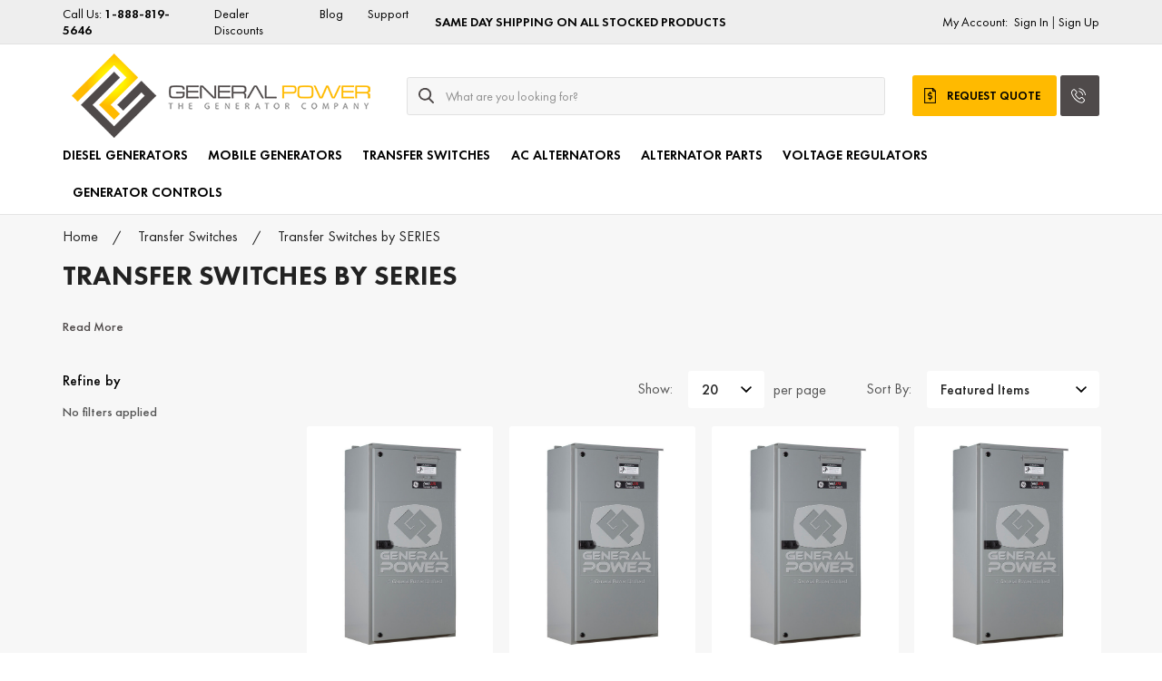

--- FILE ---
content_type: text/html; charset=UTF-8
request_url: https://www.genpowerusa.com/transfer-switches-by-series/
body_size: 30844
content:



<!DOCTYPE html>
<html class="no-js" lang="en">
    <head>
        <title>Shop Transfer Switches by Series from General Power</title>
        <!-- begin Convert Experiences code-->
        <script type="text/javascript" src="//cdn-3.convertexperiments.com/js/10022108-10024011.js"></script>
        <!-- end Convert Experiences code -->
 
        
        <link rel="dns-prefetch preconnect" href="https://cdn11.bigcommerce.com/s-7y2ct" crossorigin><link rel="dns-prefetch preconnect" href="https://fonts.googleapis.com/" crossorigin><link rel="dns-prefetch preconnect" href="https://fonts.gstatic.com/" crossorigin>
        <meta name="keywords" content="avr, ats, john deere generators, cummins generators, transfer switch, voltage regulator, avr, voltage regulators, stamford alternators, stamford voltage regulator, leroy somer voltage regulator, marathon avr"><meta name="description" content="Find transfer switches by series to match your power system. Browse high-quality options at General Power.									"><link rel='canonical' href='https://www.genpowerusa.com/transfer-switches-by-series/' /><meta name='platform' content='bigcommerce.stencil' />
        
                <link rel="next" href="https://www.genpowerusa.com/transfer-switches-by-series/?page=2">


        <link href="https://cdn11.bigcommerce.com/s-7y2ct/product_images/favicon.jpg?t=1580906780" rel="shortcut icon">
        <meta name="viewport" content="width=device-width, initial-scale=1, maximum-scale=1">

        <script type="text/javascript" src="//script.crazyegg.com/pages/scripts/0085/7729.js" async="async" ></script>

        <script>
            document.documentElement.className = document.documentElement.className.replace('no-js', 'js');
        </script>

        <link href="https://fonts.googleapis.com/css?family=Montserrat:700,500,400%7CKarla:400&display=swap" rel="stylesheet">
        <link data-stencil-stylesheet href="https://cdn11.bigcommerce.com/s-7y2ct/stencil/f5ecde50-2bc5-013b-2828-0275caa350f3/e/8157e0e0-d534-013e-89a7-7e823c6b477a/css/theme-fb0891d0-962d-013e-7590-7660cc54c7fb.css" rel="stylesheet">

        <!-- Start Tracking Code for analytics_googleanalytics -->


<!-- Lucky Orange Script -->
<script type='text/javascript'>
window.__lo_site_id = 139649;

	(function() {
		var wa = document.createElement('script'); wa.type = 'text/javascript'; wa.async = true;
		wa.src = 'https://d10lpsik1i8c69.cloudfront.net/w.js';
		var s = document.getElementsByTagName('script')[0]; s.parentNode.insertBefore(wa, s);
	  })();
	</script>

<!-- End Tracking Code for analytics_googleanalytics -->

<!-- Start Tracking Code for analytics_siteverification -->

<meta name="google-site-verification" content="1HIHzueWdsV14gDfKmqpqN01KmLBV9Jo0aO_jXeo0qE" />

<!-- End Tracking Code for analytics_siteverification -->


<script type="text/javascript" src="https://checkout-sdk.bigcommerce.com/v1/loader.js" defer ></script>
<script type="text/javascript">
var BCData = {};
</script>
<script async defer src="https://tools.luckyorange.com/core/lo.js?site-id=139649"></script><!-- Google Tag Manager -->
<script>(function(w,d,s,l,i){w[l]=w[l]||[];w[l].push({'gtm.start':
new Date().getTime(),event:'gtm.js'});var f=d.getElementsByTagName(s)[0],
j=d.createElement(s),dl=l!='dataLayer'?'&l='+l:'';j.async=true;j.src=
'https://www.googletagmanager.com/gtm.js?id='+i+dl;f.parentNode.insertBefore(j,f);
})(window,document,'script','dataLayer','GTM-MGFPXCST');</script>
<script nonce="">
(function () {
    var xmlHttp = new XMLHttpRequest();

    xmlHttp.open('POST', 'https://bes.gcp.data.bigcommerce.com/nobot');
    xmlHttp.setRequestHeader('Content-Type', 'application/json');
    xmlHttp.send('{"store_id":"314525","timezone_offset":"-5.0","timestamp":"2026-01-18T19:00:59.64684600Z","visit_id":"d32ebc93-426b-4112-bce0-c796ce91b35c","channel_id":1}');
})();
</script>

        
        
        <style>
            .button--alt {
                background:#4f4a4a;
                color:#fff;
            }
            .button--alt:hover {
                background:#ffba00;
                color:#4f4a4a;
            }
            .page--tech {
                display:flex;
                padding-top:30px;
            }
            .page--tech .left {
                width:60%;
            }
            .page--tech .right {
                padding-left:50px;
                width:40%;
            }
            .page--tech .right h3 {
                color:#1a1a1a;
                font-size:24px;
                font-weight:700;
                padding:0;
            }
            .page--tech .right label {
                display:block;
            }
            .page--tech h2 {
                color: #1a1a1a;
                font-size: 36px;
                font-weight: 900;
            }
            .page--tech .left .accordionItemContent ul {
                margin:0;
                padding:0;
            }
            .page--tech .left .accordionItemContent ul li {
                list-style:none!important;
                margin-bottom:15px;
                padding:0;
            }
            .page--tech .left .accordionItemContent ul li a {
                background:url(https://cdn11.bigcommerce.com/s-7y2ct/product_images/uploaded_images/icon-download.png) no-repeat left center/20px auto;
                padding-left:30px;    
            }
            .page--tech .left .accordionItemContent ul.columns {
                display:flex;
                flex-wrap:wrap;
            }
            .page--tech .left .accordionItemContent ul.columns li {
                width:33%;
            }
            .accordion--wrapper {
                margin-bottom:50px;
            }
            .accordionItem{
                border-bottom:1px solid #ddd;
                display:block;
                width:100%;
            }
            .accordionItemHeading{
                margin: 0!important;
                padding: 25px 30px;
                line-height: normal;
                font-family: 'Futura PT';
                font-weight: 900;
                font-size: 20px;
                color: #000;
                cursor: pointer;
                position: relative;
            }
            .close .accordionItemContent{
                height:0px;
                transition:height 1s ease-out;
                transform: scaleY(0);
                float:left;
                display:block;
            }
            .open .accordionItemContent{
                padding: 25px 30px;
                width: 100%;
                margin: 0px 0px 10px 0px;
                display:block;
                transform: scaleY(1);
                transform-origin: top;
                transition: transform 0.4s ease;
                box-sizing: border-box;
            }
            .accordionItemHeading:after {
                position: absolute;
                content: "";
                right: 30px;
                top: 50%;
                margin-top: -4px;
                width: 14px;
                height: 8px;
                background: url(https://cdn11.bigcommerce.com/s-7y2ct/stencil/2c6b72c0-70d4-0138-216e-0242ac11000c/e/43c53b40-30fa-0139-0a7b-0242ac11000f/icons/input-drop-down.svg) no-repeat center center;
                background-size: auto 100%;
            }
            .open .accordionItemHeading:after {
                transform: rotate(180deg);
            }
            .page--tech .form--field {
                margin: 0 0 15px;
            }
            .page--tech .form--field label {
                display:block;
            }
            .page--tech .form--field input[type="text"] {
                width: 100%;
                font-size: 16px;
                height: 35px;
                padding: 0 5px;
            }
            .page--tech .form--field textarea {
                width: 100%;
                font-size: 16px;
                padding:5px;
            }
            .page--tech .form--submit input[type="reset"] {
                margin-left:30px;
            }
            
            @media screen and (min-width:1399px){
                .accordionItemHeading {
                    padding: 1.80556vw 2.08333vw;
                    font-size: 1.38889vw;    
                }
                .open .accordionItemContent {
                    padding: 1.80556vw 2.08333vw;
                }
            }
            @media screen and (max-width:768px){
                .page--tech {
                    display:block;
                }
                .page--tech .left {
                    width:100%;
                }
                .page--tech .right {
                    padding-left:0px;
                    padding-top:50px;
                    width:100%;
                }
                .page--tech .left .accordionItemContent ul.columns {
                    display:block;
                }
                .page--tech .left .accordionItemContent ul.columns li {
                    width:100%;
                }
                .generators-miami-florida .hero {
                    height:340px;
                    margin-bottom: 20px;
                }
            }
                

            .generators-miami-florida .webpage-banner {
                display:none;
            }
            .generators-miami-florida .hero {
                background:url('https://cdn11.bigcommerce.com/s-7y2ct/product_images/uploaded_images/landing-page-banner-miami.jpg') no-repeat center/cover;
                margin-bottom: 1.38889vw;
                height: 23.61111vw;
                color: #fff;
                display: flex;
                align-items: center;
                justify-content: center;
                overflow: hidden;
                position: relative;
            }
            .generators-miami-florida .hero h1 {
                align-items: center;
                color: #fff;
                display: flex;
                font-size: 36px;
                justify-content: center;
                margin: auto;
                max-width: 460px;
                position: absolute;
                text-align: center;
                text-shadow: 1px 1px 5px rgba(0,0,0,0.5);
                z-index: 1;
                top: 0;
                left: 0;
                bottom: 0;
                right: 0;
            }
            .lp-fl .hero h1 span {
                display:block;
                font-size:0.8em;
            }
        
            .lp-fl .flex {
                display:flex;
            }
            .lp-fl .row {
                padding-top:50px;
                padding-bottom:50px;
            }
            .lp-fl .row:nth-of-type(odd) .flex > div:first-of-type {
                padding-right:50px;
            }
            .lp-fl .row:nth-of-type(even) .flex div + div {
                padding-left:50px;
            }
            .lp-fl .flex > div {
                flex-basis:50%;
                width:50%;
            }
            .lp-fl img {
                width:100%;
            }
            .lp-fl li {
                font-family: 'Futura PT Book';
                font-weight:400;
                line-height: 1.2;
                margin-bottom:15px;
            }
            .lp-fl .intro p {
                font-size: 1.4em;
                line-height: 1.6;
                max-width: 38em;
                margin: 0 auto 1em!important;
            }
            .lp-fl .intro ul {
                max-width: 38em;
                margin: 0 auto 30px;
                padding-left:50px;
                font-size: 1.4em;
            }
            @media screen and (max-width:768px){
                .lp-fl .hero {height:50vw}
                .lp-fl .flex {display:block;}
                .lp-fl .row:nth-of-type(even) .flex div + div,
                .lp-fl .row:nth-of-type(odd) .flex > div:first-of-type {padding:0px;}
                .lp-fl .row:nth-of-type(even) .flex {
                    display:flex;
                    flex-direction:column-reverse;
                }
                .lp-fl .flex > div {flex-basis:100%; width:100%;}
                .lp-fl .intro p, .lp-fl .intro ul {font-size: 1.2em;}
            }
            
            #product-listing-container .page-content-top-section.customeaccordians {
                position:static!important;
                width:100%!important;
            }
            #product-listing-container .page-content-top-section.customeaccordians .customeaccordians-section {
                margin-bottom:20px;
            }
            .page-category h1 {
                margin: 0;
                font-family: 'Futura PT';
                font-weight: 900;
                font-size: 30px;
                color: #222;
                text-align: left;
                text-transform:uppercase;
            }
            .page-category h1 + h2 {
                font-size: 26px;
                margin-bottom: 10px;
            }
            .category-desc {
                height:60px;
            }
            .category-desc:empty {
                display:none;
            }
            .category-desc:empty + .btn-container {
                display:none;
            }
            .banners.banner--bottom {
                background:white url('https://cdn11.bigcommerce.com/s-7y2ct/product_images/uploaded_images/logo-general-power-brandmark.png') no-repeat 105% center/auto 150%;
                padding:10px;
            }
            .banner--bottom .container {
                display: flex;
                align-items: center;
                max-width: 1000px;
            }
            .banner--bottom .banner--img {
                margin-right:30px;
                width: 20%;
            }
            .banner--bottom .banner--content {
                text-align:left;
                width:80%;
            }
            .banner--bottom .banner--title {
                font-size: 2.5rem;
                line-height: 1.1;
                margin-bottom: 10px;
                color: #000;
                font-family: 'Futura PT';
                font-weight: 900;
            }
            .banner--bottom .banner--kind {
                color:#222;
            }
            .banner--bottom .banner--btn {
                background:#ffba00;
                color:#000;
                display:inline-block;
                padding:5px 15px;
            }
            .banner--bottom .banner--btn:hover {
                background:#000;
                color:#fff;
                cursor:pointer;
            }
            button.zf-submitColor {
                background-color: #ffba00;
                border: none;
                border-radius: 3px;
                color: #000;
                font-family: 'Futura PT Demi', 'Helvetica Neue', sans-serif;
                font-size: 18px!important;
                font-weight: 600;
                padding: 11px 25px !important;
                text-shadow:none;
                text-transform: uppercase;
            }
            button.zf-submitColor:hover {
                background-color:#4f4a4a;
                color:#fff;
            }
            /* Diesel Generators menu */
            #menu .navPages .navPages-list.desktop .navPages-item:nth-of-type(1) li.navPage-subMenu-item:nth-of-type(2),
            #menu .navPages .navPages-list.desktop .navPages-item:nth-of-type(1) li.navPage-subMenu-item:nth-of-type(3),
            #menu .navPages .navPages-list.desktop .navPages-item:nth-of-type(1) li.navPage-subMenu-item:nth-of-type(7) {
                break-before:column;
            }
            
            /* Transfer Switches menu */
            #menu .navPages .navPages-list.desktop .navPages-item:nth-of-type(3) li.navPage-subMenu-item:nth-of-type(2),
            #menu .navPages .navPages-list.desktop .navPages-item:nth-of-type(3) li.navPage-subMenu-item:nth-of-type(3),
            #menu .navPages .navPages-list.desktop .navPages-item:nth-of-type(3) li.navPage-subMenu-item:nth-of-type(5) {
                break-before:column;
            }
            
            /* Alternators menu */
            #menu .navPages .navPages-list.desktop .navPages-item:nth-of-type(4) li.navPage-subMenu-item:nth-of-type(2),
            #menu .navPages .navPages-list.desktop .navPages-item:nth-of-type(4) li.navPage-subMenu-item:nth-of-type(3),
            #menu .navPages .navPages-list.desktop .navPages-item:nth-of-type(4) li.navPage-subMenu-item:nth-of-type(5) {
                break-before:column;
            }
            
            /* Alternator Parts menu */
            /*#menu .navPages .navPages-list.desktop .navPages-item:nth-of-type(6) .navPage-subMenu-list {*/
            /*    column-count: 3*/
            /*}*/
            /*#menu .navPages .navPages-list.desktop .navPages-item:nth-of-type(6) li.navPage-subMenu-item {*/
            /*    break-before:column;*/
            /*}*/
            
            
            #menu .navPages .navPages-list .navPages-item .navPage-subMenu .navPage-subMenu-list .navPage-subMenu-item .navPage-subMenu-action {
                padding:5px 0;
            }
            #menu .navPages .navPages-list .navPages-item .navPage-subMenu .navPage-subMenu-list .navPage-subMenu-item .navPage-childList .navPage-childList-action {
                padding:5px;
            }
            
            /* Hiding second line of navigation items */
            #menu ul.navPages-list > li:nth-of-type(8), #menu ul.navPages-list > li:nth-of-type(9), #menu ul.navPages-list > li:nth-of-type(10), #menu ul.navPages-list > li:nth-of-type(11), #menu ul.navPages-list > li:nth-of-type(12) {
                display:none;
            }
            .Request-button {
            	display: flex!important;
                align-items: center;
                padding: 1.14583vw 15px!important;
                justify-content: center!important;
            }
            .Request-button svg {
            	width: 14px;
                height: 18.5px;
                margin-right: 14px;
                fill: white;
                stroke: white;
            }
            .blog--index .blog--image {
                display:flex;
            }
            .blog--index .blog .blog-post-figure {
                margin-right:20px;
                width:200px;
            }
            .blog .blog-thumbnail img {
                position:static;
            }
            .blog .blog-thumbnail:after {
                content:none;
            }
            .blog--index .blog .blog-title {
                margin-bottom:0;
            }
            .blog--index .blog .blog-date {
                margin-bottom:10px;
            }
            .page-blog_post .page {
                display:flex;
                flex-direction:row-reverse;
            }
            .page-blog_post .blog-post-figure {
                max-width:660px;
            }
            .page-blog_post .blog-post-body .blog-post,
            .page-blog_post .blog-post-body .blog-header {
                margin:0 auto;
                max-width:660px!important;
            }
            .blog--single .blog-post-figure {
                position: relative;
            }
            .blog--single .blog-post-figure h1.blog-title {
                position: absolute;
                top: 0;
                left: 30px;
                margin: 0;
                font-size: 3rem;
                text-align: left;
                max-width: 80%;
                top: 50%;
                transform: translateY(-50%);
            }
            .blog--single .blog-post-figure h1.blog-title a {
                color: white;
            }
            .blog--single .blog-post-figure h1.blog-title:after {
                content: "";
                display: block;
                width: 200px;
                height: 3px;
                background: #ffba00;
                position: absolute;
                bottom: -10px;
            }
            .blog--single .blog-post-figure:before {
                content: "";
                display: block;
                width: 100%;
                height: 100%;
                background: rgba(0,0,0,0.5);
                position: absolute;
                left: 0;
                top: 0;
            }
            .blog--single .blog-post-figure {
                margin-bottom: 30px;
            }
            .blog--single h1.blog-title--no_img {
                font-size: 2.6rem;
                max-width: 660px;
                margin: 0 auto;
            }
            .page-blog_post .blog-post-body .blog-title a {
                font-size:30px!important;
            }
            .blog-post li {
                font-size: 20px;
                margin: 0 0 10px;
                line-height: 1.3em;
                font-weight: 400;
                font-family: 'Futura PT Book';
            }
            .blog-post p {
                margin-bottom: 1.38889vw;
                line-height: 1.6em;
                font-size: 20px;
                font-family: 'Futura PT Book';
                font-weight: 400;
            }
            .page-blog .blog-post-body .blog-post a, .page-blog_post .blog-post-body .blog-post a, .page-cart .cart-totals .cart-total-label, .page-cart .cart-totals .cart-total-value .gift-certificate-add, .page-cart .cart-totals .cart-total-value span, .page-cart .cart-totals .coupon-code-add, .page-cart .cart-totals .shipping-estimate-show {
                color:#0e9ce8;
                text-decoration:underline;
            }
            a.trl-modal-trigger.js-badge-modal.pin-trigger.pin-badge.trl-pin-processed.trl-processed {
                display: none!important;
            }
            a.trl-modal-trigger.js-badge-modal.custom-modal-trigger.corner-badge.trl-corner-reviews-badge.trl-processed {
                display: none!important;
            }
            @media screen and (min-width:1400px) {
                #menu .navPages .navPages-list .navPages-item .navPage-subMenu {
                    overflow:visible;
                }
            }
             @media screen and (max-width:1008px){
                 .navUser-item.navUser-item--cart {
                    display: none!important;
                }
                .header-quote-btn {
                    display: block!important;
                }
             }
            @media screen and (max-width:480px) {
                .banner--bottom .banner--title {
                    font-size: 1.6rem;
                }
                .Request-button {
              	    padding:15px!important;
                }
                .productView .productView-details .productView-options .form-action .button {
                    min-width:0!important 
                    
                }
                .page-blog_post .page {
                    display:flex;
                    flex-direction:column-reverse;
                }
                .blog-post p {
                    font-size:18px;
                    line-height:1.5em;
                }
                .blog-post li {
                    font-size:18px;
                    line-height:1.3em;
                }
                .header .container {
                    padding: 0 10px!important;
                }
                img.header-logo-image {
                    max-height: 38px!important;
                }
                .header-logo.header-logo--center {
                  margin:0!important;
                }
                a.mobileMenu-toggle {
                    left: 0!important;
                    margin-right: 10px!important;
                }
                /*.header-quote-btn {*/
                /*    display: block!important;*/
                /*}*/
                .header-middle .header-right .header-quote-btn .button {
                    height: 35px!important;
                    margin-right: 10px!important;
                    padding: 0 10px!important;
                }
                .header-middle .header-right .header-quote-btn .button svg {
                    display: none!important;
                }
                .header-call-btn-mobile {
                    margin-right: 0!important;
                    width: 25px!important;
                    text-align: center!important;
                    justify-content: center!important;
                }
                /*.navUser-item.navUser-item--cart {*/
                /*    display: none!important;*/
                /*}*/
                .page-sidebar+.page-content .productGrid .product {
                    width: 50%;
                }
                .blog--index {
                    display: flex;
                    flex-direction: column-reverse;
                }
                .blog--index .blog--image {
                    flex-direction: column;
                }
                .blog--index .blog .blog-post-figure {
                    margin: 0 0 10px;
                    width: 100%;
                }
                .blog--single h1.blog-title--no_img {
                    font-size:2rem;
                }
                .blog--single .blog-post-figure h1.blog-title {
                    left: 5%;
                    font-size: 1.8rem;
                    max-width: 90%;
                }
            }

        </style>
        
        <script type="application/ld+json">
            { 
                "@context" : "http://schema.org",
                "@type" : "Organization",
                "name" : "General Power",
                "url" : "https://www.genpowerusa.com",
                "contactPoint" : [
                    { 
                        "@type" : "ContactPoint",
                        "telephone" : "18888195646",
                        "contactType" : "customer service"
                    }
                ]
            }
        </script>
       

    <!-- Google Tag Manager -->
<script>(function(w,d,s,l,i){w[l]=w[l]||[];w[l].push({'gtm.start':
new Date().getTime(),event:'gtm.js'});var f=d.getElementsByTagName(s)[0],
j=d.createElement(s),dl=l!='dataLayer'?'&l='+l:'';j.async=true;j.src=
'https://www.googletagmanager.com/gtm.js?id='+i+dl;f.parentNode.insertBefore(j,f);
})(window,document,'script','dataLayer','GTM-57L6GK4');</script>
<!-- End Google Tag Manager -->

    </head>
    <body class="page-category 
             transfer-switches-by-series 
    ">
        <!-- Google Tag Manager (noscript) -->
<noscript><iframe src="https://www.googletagmanager.com/ns.html?id=GTM-57L6GK4"
height="0" width="0" style="display:none;visibility:hidden"></iframe></noscript>
<!-- End Google Tag Manager (noscript) -->

        <!-- Google Tag Manager (noscript) -->
<noscript><iframe src="https://www.googletagmanager.com/ns.html?id=GTM-MGFPXCST"
height="0" width="0" style="display:none;visibility:hidden"></iframe></noscript>
<!-- End Google Tag Manager (noscript) -->

        <svg data-src="https://cdn11.bigcommerce.com/s-7y2ct/stencil/f5ecde50-2bc5-013b-2828-0275caa350f3/e/8157e0e0-d534-013e-89a7-7e823c6b477a/img/icon-sprite.svg" class="icons-svg-sprite"></svg>
        <div class="header-sticky-wrap apply-sticky">
  <div class="sticky-wrapper">
    <div class="header-top">
      <div class="container">
        <nav class="navUser">
  <div class="header-top-left">
    <ul>
        <li><a href="tel:1-888-819-5646">Call Us: <strong>1-888-819-5646</strong></a></li>
      <li><a href="/generator-dealers/">Dealer Discounts</a></li>
      <li><a href="/blog">Blog </a></li>
      <li><a href="/technical-support/">Support</a></li>
    </ul>
  </div>

  <div class="header-top-middle">
    <span>SAME DAY SHIPPING ON ALL STOCKED PRODUCTS</span>
  </div>

  <div class="header-top-right">
    <ul class="navUser-section navUser-section--alt">
        <li class="navUser-item"><span>My Account:</span></li>
        <li class="navUser-item navUser-item--account">
                <a href="/login.php">Sign In</a>
                    <span class="navUser-or">|</span> <a href="/login.php?action=create_account">Sign Up</a>
        </li>
    </ul>
  </div>



</nav>
      </div>
    </div>
    <header class="header header-sticky" role="banner">
      <div class="container ">


        <div class="header-middle">

          <a href="#" class="mobileMenu-toggle" data-mobile-menu-toggle="menu">
              <span class="mobileMenu-toggleIcon">Toggle menu</span>
          </a>

          <div class="header-logo header-logo--center">
              <a href="https://www.genpowerusa.com/">
            <div class="header-logo-image-container">
                <img class="header-logo-image" src="/product_images/uploaded_images/logo-general-power-update.png" alt="General Power Limited" title="General Power Limited">
            </div>
</a>
          </div>

          <div class="search-header">
            <div class="dropdown--quickSearch" id="quickSearch" aria-hidden="true" tabindex="-1" data-prevent-quick-search-close>
                <div class="container">
    <form class="form" action="/search.php">
        <fieldset class="form-fieldset">
            <div class="form-field">
                <label class="is-srOnly" for="search_query">Search</label>
                <input class="form-input" data-search-quick name="search_query" id="search_query" data-error-message="Search field cannot be empty." placeholder="What are you looking for?" autocomplete="off">
                <button type="submit" class="header-search-icon">
                    <svg><use xlink:href="#icon-head-search"></use></svg>
                </button>
            </div>
        </fieldset>
    </form>
    <section class="quickSearchResults" data-bind="html: results"></section>
</div>
            </div>
          </div>

          <div class="header-right">
            <div class="header-quote-btn">
              <a href="/request-a-quote" class="button"><svg><use xmlns:xlink="http://www.w3.org/1999/xlink" xlink:href="#icon-head-request-a-quote"></use></svg> Request Quote</a>
            </div>
            <div class="header-call-btn-mobile">
              <a href="tel:1-888-819-5646"><svg><use xmlns:xlink="http://www.w3.org/1999/xlink" xlink:href="#icon-mobile-phone-new"></use></svg></a>
            </div>
             <div class="navUser-item navUser-item--cart">
                <a  href="tel:1-888-819-5646" class="navUser-action button" >
                    <span class="navUser-item-cartLabel"><svg><use xmlns:xlink="http://www.w3.org/1999/xlink" xlink:href="#icon-mobile-phone-new"></use></svg></span>
                </a>

                <div class="dropdown-menu" id="cart-preview-dropdown" data-dropdown-content aria-hidden="true"></div>
            </div>
            <!--<div class="navUser-item navUser-item--cart">-->
            <!--    <a-->
            <!--        class="navUser-action button"-->
            <!--        data-cart-preview-->
            <!--        data-dropdown="cart-preview-dropdown"-->
            <!--        data-options="align:right"-->
            <!--        href="/cart.php">-->
            <!--        <span class="navUser-item-cartLabel"><svg><use xmlns:xlink="http://www.w3.org/1999/xlink" xlink:href="#icon-head-shopping-cart"></use></svg></span> <span class="countPill cart-quantity">0</span>-->
            <!--    </a>-->

            <!--    <div class="dropdown-menu" id="cart-preview-dropdown" data-dropdown-content aria-hidden="true"></div>-->
            <!--</div>-->
          </div>

        </div>

        <div class="navPages-container" id="menu" data-menu>
            <nav class="navPages">
    <div class="navPages-quickSearch">
        <div class="container">
    <form class="form" action="/search.php">
        <fieldset class="form-fieldset">
            <div class="form-field">
                <label class="is-srOnly" for="search_query">Search</label>
                <input class="form-input" data-search-quick name="search_query" id="search_query" data-error-message="Search field cannot be empty." placeholder="What are you looking for?" autocomplete="off">
                <button type="submit" class="header-search-icon">
                    <svg><use xlink:href="#icon-head-search"></use></svg>
                </button>
            </div>
        </fieldset>
    </form>
    <section class="quickSearchResults" data-bind="html: results"></section>
</div>
    </div>

    <div class="mobile-request-call-links">
      <ul class="navPages-list">
        <li class="navPages-item">
          <a class="navPages-action button" href="/request-a-quote">REQUEST A QUOTE</a>
        </li>
        <li class="navPages-item">
          Call Us: <a class="navPages-action" href="tel:1-888-819-5646">1-888-819-5646</a>
        </li>
      </ul>
    </div>

    <ul class="navPages-list mobile">
        <li class="navPages-item">
            <a class="navPages-action has-subMenu" href="https://www.genpowerusa.com/diesel-generators/" data-collapsible="navPages-51">
    Diesel Generators
    <i class="icon navPages-action-moreIcon" aria-hidden="true"><svg><use xlink:href="#icon-chevron-down" /></svg></i>
</a>
<div class="navPage-subMenu" id="navPages-51" aria-hidden="true" tabindex="-1">
    <ul class="navPage-subMenu-list">
        <li class="navPage-subMenu-item">
            <a class="navPage-subMenu-action navPages-action" href="https://www.genpowerusa.com/diesel-generators/">All Diesel Generators</a>
        </li>
            <li class="navPage-subMenu-item">
                    <a
                        class="navPage-subMenu-action navPages-action has-subMenu"
                        href="https://www.genpowerusa.com/diesel-generators/generator-manufacturers-list/"
                        data-collapsible="navPages-255"
                        data-collapsible-disabled-breakpoint="medium"
                        data-collapsible-disabled-state="open"
                        data-collapsible-enabled-state="closed">
                        Generator Manufacturers List
                        <i class="icon navPages-action-moreIcon" aria-hidden="true"><svg><use xlink:href="#icon-chevron-down" /></svg></i>
                    </a>
                    <ul class="navPage-childList" id="navPages-255">
                        <li class="navPage-subMenu-item">
                            <a class="navPage-subMenu-action navPages-action" href="https://www.genpowerusa.com/diesel-generators/generator-manufacturers-list/">All Generator Manufacturers List</a>
                        </li>
                        <li class="navPage-subMenu-item">
                                <a class="navPage-subMenu-action navPages-action" href="https://www.genpowerusa.com/diesel-generators/genpowerusa/">GENPOWERUSA Diesel Generators</a>
                        </li>
                        <li class="navPage-subMenu-item">
                                <a class="navPage-subMenu-action navPages-action" href="https://www.genpowerusa.com/diesel-generators/john-deere/">JOHN DEERE Powered Generators</a>
                        </li>
                        <li class="navPage-subMenu-item">
                                <a class="navPage-subMenu-action navPages-action" href="https://www.genpowerusa.com/diesel-generators/cummins/">CUMMINS Diesel Generators</a>
                        </li>
                        <li class="navPage-subMenu-item">
                                <a class="navPage-subMenu-action navPages-action" href="https://www.genpowerusa.com/diesel-generators/perkins/">PERKINS Diesel Generators</a>
                        </li>
                        <li class="navPage-subMenu-item">
                                <a class="navPage-subMenu-action navPages-action" href="https://www.genpowerusa.com/diesel-generators/sdmo/">SDMO Diesel Generators</a>
                        </li>
                        <li class="navPage-subMenu-item">
                                <a class="navPage-subMenu-action navPages-action" href="https://www.genpowerusa.com/diesel-generators/kohler/">Kohler Diesel Generators</a>
                        </li>
                        <li class="navPage-subMenu-item">
                                <a class="navPage-subMenu-action navPages-action" href="https://www.genpowerusa.com/diesel-generators/mitsubishi/">MITSUBISHI Diesel Generators</a>
                        </li>
                        <li class="navPage-subMenu-item">
                                <a class="navPage-subMenu-action navPages-action" href="https://www.genpowerusa.com/diesel-generators/yanmar/">YANMAR Diesel Generators</a>
                        </li>
                        <li class="navPage-subMenu-item">
                                <a class="navPage-subMenu-action navPages-action" href="https://www.genpowerusa.com/diesel-generators/volvo/">VOLVO Diesel Generators</a>
                        </li>
                        <li class="navPage-subMenu-item">
                                <a class="navPage-subMenu-action navPages-action" href="https://www.genpowerusa.com/diesel-generators/doosan/">DOOSAN diesel generators</a>
                        </li>
                        <li class="navPage-subMenu-item">
                                <a class="navPage-subMenu-action navPages-action" href="https://www.genpowerusa.com/kubota-diesel-generators/">KUBOTA Diesel Generators</a>
                        </li>
                    </ul>
            </li>
            <li class="navPage-subMenu-item">
                    <a
                        class="navPage-subMenu-action navPages-action has-subMenu"
                        href="https://www.genpowerusa.com/diesel-generators/generators-by-power-rating/"
                        data-collapsible="navPages-209"
                        data-collapsible-disabled-breakpoint="medium"
                        data-collapsible-disabled-state="open"
                        data-collapsible-enabled-state="closed">
                        Generators by POWER RATING
                        <i class="icon navPages-action-moreIcon" aria-hidden="true"><svg><use xlink:href="#icon-chevron-down" /></svg></i>
                    </a>
                    <ul class="navPage-childList" id="navPages-209">
                        <li class="navPage-subMenu-item">
                            <a class="navPage-subMenu-action navPages-action" href="https://www.genpowerusa.com/diesel-generators/generators-by-power-rating/">All Generators by POWER RATING</a>
                        </li>
                        <li class="navPage-subMenu-item">
                                <a class="navPage-subMenu-action navPages-action" href="https://www.genpowerusa.com/diesel-generators/10-kw-to-40-kw/">10 KW to 40 KW Diesel Generators</a>
                        </li>
                        <li class="navPage-subMenu-item">
                                <a class="navPage-subMenu-action navPages-action" href="https://www.genpowerusa.com/diesel-generators/45-kw-to-95-kw/">45 KW to 95 KW Diesel Generators</a>
                        </li>
                        <li class="navPage-subMenu-item">
                                <a class="navPage-subMenu-action navPages-action" href="https://www.genpowerusa.com/diesel-generators/50-kw/">50 kW Diesel Generators</a>
                        </li>
                        <li class="navPage-subMenu-item">
                                <a class="navPage-subMenu-action navPages-action" href="https://www.genpowerusa.com/diesel-generators/100-kw-to-175-kw/">100 KW to 175 KW Diesel Generators</a>
                        </li>
                        <li class="navPage-subMenu-item">
                                <a class="navPage-subMenu-action navPages-action" href="https://www.genpowerusa.com/diesel-generators/200-kw-to-350-kw/">200 KW to 350 KW Diesel Generators</a>
                        </li>
                        <li class="navPage-subMenu-item">
                                <a class="navPage-subMenu-action navPages-action" href="https://www.genpowerusa.com/diesel-generators/400-kw-to-600-kw/">400 KW to 600 KW Diesel Generators</a>
                        </li>
                        <li class="navPage-subMenu-item">
                                <a class="navPage-subMenu-action navPages-action" href="https://www.genpowerusa.com/diesel-generators/650-kw-to-2000-kw/">650 KW to 2000 KW Diesel Generators</a>
                        </li>
                        <li class="navPage-subMenu-item">
                                <a class="navPage-subMenu-action navPages-action" href="https://www.genpowerusa.com/diesel-generators/10-kva-to-50-kva/">10 KVA to 50 KVA Diesel Generators</a>
                        </li>
                        <li class="navPage-subMenu-item">
                                <a class="navPage-subMenu-action navPages-action" href="https://www.genpowerusa.com/diesel-generators/45-kva-to-100-kva/">45 KVA to 100 KVA Diesel Generators</a>
                        </li>
                        <li class="navPage-subMenu-item">
                                <a class="navPage-subMenu-action navPages-action" href="https://www.genpowerusa.com/diesel-generators/110-kva-to-200-kva/">110 KVA to 200 KVA Diesel Generators</a>
                        </li>
                        <li class="navPage-subMenu-item">
                                <a class="navPage-subMenu-action navPages-action" href="https://www.genpowerusa.com/diesel-generators/250-kva-to-400-kva/">250 KVA to 400 KVA Diesel Generators</a>
                        </li>
                        <li class="navPage-subMenu-item">
                                <a class="navPage-subMenu-action navPages-action" href="https://www.genpowerusa.com/diesel-generators/440-kva-to-750-kva/">440 KVA to 750 KVA Diesel Generators</a>
                        </li>
                        <li class="navPage-subMenu-item">
                                <a class="navPage-subMenu-action navPages-action" href="https://www.genpowerusa.com/diesel-generators/800-kva-to-2500-kva/">800 KVA to 2500 KVA Diesel Generators</a>
                        </li>
                    </ul>
            </li>
            <li class="navPage-subMenu-item">
                    <a
                        class="navPage-subMenu-action navPages-action has-subMenu"
                        href="https://www.genpowerusa.com/diesel-generators/generators-by-type/"
                        data-collapsible="navPages-324"
                        data-collapsible-disabled-breakpoint="medium"
                        data-collapsible-disabled-state="open"
                        data-collapsible-enabled-state="closed">
                        Generators by TYPE
                        <i class="icon navPages-action-moreIcon" aria-hidden="true"><svg><use xlink:href="#icon-chevron-down" /></svg></i>
                    </a>
                    <ul class="navPage-childList" id="navPages-324">
                        <li class="navPage-subMenu-item">
                            <a class="navPage-subMenu-action navPages-action" href="https://www.genpowerusa.com/diesel-generators/generators-by-type/">All Generators by TYPE</a>
                        </li>
                        <li class="navPage-subMenu-item">
                                <a class="navPage-subMenu-action navPages-action" href="https://www.genpowerusa.com/diesel-generators/open-skid/">OPEN SKID Diesel Generators</a>
                        </li>
                        <li class="navPage-subMenu-item">
                                <a class="navPage-subMenu-action navPages-action" href="https://www.genpowerusa.com/diesel-generators/enclosed-super-silent-generators/">ENCLOSED SUPER SILENT Diesel Generators</a>
                        </li>
                    </ul>
            </li>
            <li class="navPage-subMenu-item">
                    <a
                        class="navPage-subMenu-action navPages-action has-subMenu"
                        href="https://www.genpowerusa.com/diesel-generators/generators-by-phases/"
                        data-collapsible="navPages-212"
                        data-collapsible-disabled-breakpoint="medium"
                        data-collapsible-disabled-state="open"
                        data-collapsible-enabled-state="closed">
                        Generators by PHASES
                        <i class="icon navPages-action-moreIcon" aria-hidden="true"><svg><use xlink:href="#icon-chevron-down" /></svg></i>
                    </a>
                    <ul class="navPage-childList" id="navPages-212">
                        <li class="navPage-subMenu-item">
                            <a class="navPage-subMenu-action navPages-action" href="https://www.genpowerusa.com/diesel-generators/generators-by-phases/">All Generators by PHASES</a>
                        </li>
                        <li class="navPage-subMenu-item">
                                <a class="navPage-subMenu-action navPages-action" href="https://www.genpowerusa.com/diesel-generators/single-phase/">SINGLE PHASE Diesel Generators</a>
                        </li>
                        <li class="navPage-subMenu-item">
                                <a class="navPage-subMenu-action navPages-action" href="https://www.genpowerusa.com/diesel-generators/three-phase/">THREE PHASE Diesel Generators</a>
                        </li>
                    </ul>
            </li>
            <li class="navPage-subMenu-item">
                    <a
                        class="navPage-subMenu-action navPages-action has-subMenu"
                        href="https://www.genpowerusa.com/diesel-generators/generators-by-frequency/"
                        data-collapsible="navPages-309"
                        data-collapsible-disabled-breakpoint="medium"
                        data-collapsible-disabled-state="open"
                        data-collapsible-enabled-state="closed">
                        Generators by FREQUENCY
                        <i class="icon navPages-action-moreIcon" aria-hidden="true"><svg><use xlink:href="#icon-chevron-down" /></svg></i>
                    </a>
                    <ul class="navPage-childList" id="navPages-309">
                        <li class="navPage-subMenu-item">
                            <a class="navPage-subMenu-action navPages-action" href="https://www.genpowerusa.com/diesel-generators/generators-by-frequency/">All Generators by FREQUENCY</a>
                        </li>
                        <li class="navPage-subMenu-item">
                                <a class="navPage-subMenu-action navPages-action" href="https://www.genpowerusa.com/diesel-generators/50-hz/">50 HZ Diesel Generators</a>
                        </li>
                        <li class="navPage-subMenu-item">
                                <a class="navPage-subMenu-action navPages-action" href="https://www.genpowerusa.com/diesel-generators/60-hz/">60 HZ Diesel Generators</a>
                        </li>
                    </ul>
            </li>
            <li class="navPage-subMenu-item">
                    <a
                        class="navPage-subMenu-action navPages-action has-subMenu"
                        href="https://www.genpowerusa.com/diesel-generators/generators-by-certification/"
                        data-collapsible="navPages-308"
                        data-collapsible-disabled-breakpoint="medium"
                        data-collapsible-disabled-state="open"
                        data-collapsible-enabled-state="closed">
                        Generators by CERTIFICATION
                        <i class="icon navPages-action-moreIcon" aria-hidden="true"><svg><use xlink:href="#icon-chevron-down" /></svg></i>
                    </a>
                    <ul class="navPage-childList" id="navPages-308">
                        <li class="navPage-subMenu-item">
                            <a class="navPage-subMenu-action navPages-action" href="https://www.genpowerusa.com/diesel-generators/generators-by-certification/">All Generators by CERTIFICATION</a>
                        </li>
                        <li class="navPage-subMenu-item">
                                <a class="navPage-subMenu-action navPages-action" href="https://www.genpowerusa.com/diesel-generators/epa-tier-4-generators/">EPA TIER 4 Generators</a>
                        </li>
                        <li class="navPage-subMenu-item">
                                <a class="navPage-subMenu-action navPages-action" href="https://www.genpowerusa.com/diesel-generators/epa-flex-generators/">EPA FLEX Diesel Generators</a>
                        </li>
                        <li class="navPage-subMenu-item">
                                <a class="navPage-subMenu-action navPages-action" href="https://www.genpowerusa.com/diesel-generators/epa-stationary-standby/">EPA Stationary Standby</a>
                        </li>
                        <li class="navPage-subMenu-item">
                                <a class="navPage-subMenu-action navPages-action" href="https://www.genpowerusa.com/diesel-generators/export-only-generators/">EXPORT ONLY Diesel Generators</a>
                        </li>
                    </ul>
            </li>
            <li class="navPage-subMenu-item">
                    <a
                        class="navPage-subMenu-action navPages-action has-subMenu"
                        href="https://www.genpowerusa.com/diesel-generators/generators-by-application/"
                        data-collapsible="navPages-213"
                        data-collapsible-disabled-breakpoint="medium"
                        data-collapsible-disabled-state="open"
                        data-collapsible-enabled-state="closed">
                        Generators by APPLICATION
                        <i class="icon navPages-action-moreIcon" aria-hidden="true"><svg><use xlink:href="#icon-chevron-down" /></svg></i>
                    </a>
                    <ul class="navPage-childList" id="navPages-213">
                        <li class="navPage-subMenu-item">
                            <a class="navPage-subMenu-action navPages-action" href="https://www.genpowerusa.com/diesel-generators/generators-by-application/">All Generators by APPLICATION</a>
                        </li>
                        <li class="navPage-subMenu-item">
                                <a class="navPage-subMenu-action navPages-action" href="https://www.genpowerusa.com/diesel-generators/standby/">Standby Diesel Generators</a>
                        </li>
                        <li class="navPage-subMenu-item">
                                <a class="navPage-subMenu-action navPages-action" href="https://www.genpowerusa.com/diesel-generators/commercial-generators/">Commercial Diesel Generators</a>
                        </li>
                        <li class="navPage-subMenu-item">
                                <a class="navPage-subMenu-action navPages-action" href="https://www.genpowerusa.com/diesel-generators/industrial-generators/">Industrial Diesel Generators</a>
                        </li>
                        <li class="navPage-subMenu-item">
                                <a class="navPage-subMenu-action navPages-action" href="https://www.genpowerusa.com/rental-type-diesel-generators/">RENTAL TYPE Diesel Generators</a>
                        </li>
                    </ul>
            </li>
            <li class="navPage-subMenu-item">
                    <a
                        class="navPage-subMenu-action navPages-action has-subMenu"
                        href="https://www.genpowerusa.com/diesel-generators/generators-by-destination/"
                        data-collapsible="navPages-665"
                        data-collapsible-disabled-breakpoint="medium"
                        data-collapsible-disabled-state="open"
                        data-collapsible-enabled-state="closed">
                        Generators by DESTINATION
                        <i class="icon navPages-action-moreIcon" aria-hidden="true"><svg><use xlink:href="#icon-chevron-down" /></svg></i>
                    </a>
                    <ul class="navPage-childList" id="navPages-665">
                        <li class="navPage-subMenu-item">
                            <a class="navPage-subMenu-action navPages-action" href="https://www.genpowerusa.com/diesel-generators/generators-by-destination/">All Generators by DESTINATION</a>
                        </li>
                        <li class="navPage-subMenu-item">
                                <a class="navPage-subMenu-action navPages-action" href="https://www.genpowerusa.com/diesel-generators/generators-usa/">Diesel Generators USA</a>
                        </li>
                        <li class="navPage-subMenu-item">
                                <a class="navPage-subMenu-action navPages-action" href="https://www.genpowerusa.com/diesel-generators/generators-caribbean/">Diesel Generators CARIBBEAN</a>
                        </li>
                        <li class="navPage-subMenu-item">
                                <a class="navPage-subMenu-action navPages-action" href="https://www.genpowerusa.com/diesel-generators/generators-venezuela/">Diesel Generators VENEZUELA</a>
                        </li>
                        <li class="navPage-subMenu-item">
                                <a class="navPage-subMenu-action navPages-action" href="https://www.genpowerusa.com/diesel-generators/generators-latin-america/">Diesel Generators LATIN AMERICA</a>
                        </li>
                        <li class="navPage-subMenu-item">
                                <a class="navPage-subMenu-action navPages-action" href="https://www.genpowerusa.com/diesel-generators/generators-africa/">Diesel Generators AFRICA</a>
                        </li>
                        <li class="navPage-subMenu-item">
                                <a class="navPage-subMenu-action navPages-action" href="https://www.genpowerusa.com/diesel-generators/generators-europe/">Diesel Generators EUROPE</a>
                        </li>
                        <li class="navPage-subMenu-item">
                                <a class="navPage-subMenu-action navPages-action" href="https://www.genpowerusa.com/diesel-generators-asia/">Diesel Generators ASIA</a>
                        </li>
                    </ul>
            </li>
    </ul>
    <div class="megamenu-brands">
        <ul>
    <li>
      <a href="/john-deere-powered-generators/"><img  loading="lazy" src="/product_images/uploaded_images/mobile-generators-logo1.png" alt=""></a>
    </li>
    <li>
      <a href="/cummins-diesel-generators/"><img  loading="lazy" src="/product_images/uploaded_images/diesel-generators-logo1.png" alt=""></a>
    </li>
    <li>
      <a href="/genpowerusa-diesel-generators/"><img  loading="lazy" src="/product_images/uploaded_images/diesel-generators-logo2.png" alt=""></a>
    </li>
    <li>
      <a href="/kohler-diesel-generators/"><img  loading="lazy" src="/product_images/uploaded_images/diesel-generators-logo3.png" alt=""></a>
    </li>
    <li>
      <a href="/sdmo-diesel-generators/"><img  loading="lazy" src="/product_images/uploaded_images/diesel-generators-logo4.png" alt=""></a>
    </li>
  </ul>






    </div>
</div>
        </li>
        <li class="navPages-item">
            <a class="navPages-action has-subMenu" href="https://www.genpowerusa.com/diesel-generators/mobile-generators/" data-collapsible="navPages-956">
    Mobile Generators
    <i class="icon navPages-action-moreIcon" aria-hidden="true"><svg><use xlink:href="#icon-chevron-down" /></svg></i>
</a>
<div class="navPage-subMenu" id="navPages-956" aria-hidden="true" tabindex="-1">
    <ul class="navPage-subMenu-list">
        <li class="navPage-subMenu-item">
            <a class="navPage-subMenu-action navPages-action" href="https://www.genpowerusa.com/diesel-generators/mobile-generators/">All Mobile Generators</a>
        </li>
            <li class="navPage-subMenu-item">
                    <a
                        class="navPage-subMenu-action navPages-action has-subMenu"
                        href="https://www.genpowerusa.com/diesel-generators/mobile-generators/by-power-rating/"
                        data-collapsible="navPages-965"
                        data-collapsible-disabled-breakpoint="medium"
                        data-collapsible-disabled-state="open"
                        data-collapsible-enabled-state="closed">
                        Mobile Generators by POWER RATING
                        <i class="icon navPages-action-moreIcon" aria-hidden="true"><svg><use xlink:href="#icon-chevron-down" /></svg></i>
                    </a>
                    <ul class="navPage-childList" id="navPages-965">
                        <li class="navPage-subMenu-item">
                            <a class="navPage-subMenu-action navPages-action" href="https://www.genpowerusa.com/diesel-generators/mobile-generators/by-power-rating/">All Mobile Generators by POWER RATING</a>
                        </li>
                        <li class="navPage-subMenu-item">
                                <a class="navPage-subMenu-action navPages-action" href="https://www.genpowerusa.com/40-kw-to-100-kw-mobile-generators/">40 kW to 100 kW Mobile Generators</a>
                        </li>
                        <li class="navPage-subMenu-item">
                                <a class="navPage-subMenu-action navPages-action" href="https://www.genpowerusa.com/diesel-generators/mobile-generators/50-kw/">50 kW Mobile Generators</a>
                        </li>
                        <li class="navPage-subMenu-item">
                                <a class="navPage-subMenu-action navPages-action" href="https://www.genpowerusa.com/diesel-generators/mobile-generators/100-kw/">100 kW Mobile Generators</a>
                        </li>
                        <li class="navPage-subMenu-item">
                                <a class="navPage-subMenu-action navPages-action" href="https://www.genpowerusa.com/140-kw-to-300-kw-mobile-generators/">140 kW to 300 kW Mobile Generators</a>
                        </li>
                        <li class="navPage-subMenu-item">
                                <a class="navPage-subMenu-action navPages-action" href="https://www.genpowerusa.com/360-kw-to-500-kw-mobile-generators/">360 kW to 500 kW Mobile Generators</a>
                        </li>
                        <li class="navPage-subMenu-item">
                                <a class="navPage-subMenu-action navPages-action" href="https://www.genpowerusa.com/40-kva-to-125-kva-mobile-generators/">40 kVA to 125 kVA Mobile Generators</a>
                        </li>
                        <li class="navPage-subMenu-item">
                                <a class="navPage-subMenu-action navPages-action" href="https://www.genpowerusa.com/150-kva-to-375-kva-mobile-generators/">150 kVA to 375 kVA Mobile Generators</a>
                        </li>
                        <li class="navPage-subMenu-item">
                                <a class="navPage-subMenu-action navPages-action" href="https://www.genpowerusa.com/350-kva-to-625-kva-mobile-generators/">350 kVA to 625 kVA Mobile Generators</a>
                        </li>
                    </ul>
            </li>
            <li class="navPage-subMenu-item">
                    <a
                        class="navPage-subMenu-action navPages-action has-subMenu"
                        href="https://www.genpowerusa.com/diesel-generators/mobile-generators/mobile-generators-by-application/"
                        data-collapsible="navPages-972"
                        data-collapsible-disabled-breakpoint="medium"
                        data-collapsible-disabled-state="open"
                        data-collapsible-enabled-state="closed">
                        Mobile Generators by APPLICATION
                        <i class="icon navPages-action-moreIcon" aria-hidden="true"><svg><use xlink:href="#icon-chevron-down" /></svg></i>
                    </a>
                    <ul class="navPage-childList" id="navPages-972">
                        <li class="navPage-subMenu-item">
                            <a class="navPage-subMenu-action navPages-action" href="https://www.genpowerusa.com/diesel-generators/mobile-generators/mobile-generators-by-application/">All Mobile Generators by APPLICATION</a>
                        </li>
                        <li class="navPage-subMenu-item">
                                <a class="navPage-subMenu-action navPages-action" href="https://www.genpowerusa.com/rental-generators/">Rental Generators</a>
                        </li>
                        <li class="navPage-subMenu-item">
                                <a class="navPage-subMenu-action navPages-action" href="https://www.genpowerusa.com/diesel-generators/mobile-generators/trailer-mounted/">Trailer Mounted Generators</a>
                        </li>
                        <li class="navPage-subMenu-item">
                                <a class="navPage-subMenu-action navPages-action" href="https://www.genpowerusa.com/construction-site-generators/">Construction Site Generators</a>
                        </li>
                        <li class="navPage-subMenu-item">
                                <a class="navPage-subMenu-action navPages-action" href="https://www.genpowerusa.com/emergency-relief-generators/">Emergency Relief Generators</a>
                        </li>
                        <li class="navPage-subMenu-item">
                                <a class="navPage-subMenu-action navPages-action" href="https://www.genpowerusa.com/diesel-generators/mobile-generators/portable-power/">Portable Power Generators</a>
                        </li>
                        <li class="navPage-subMenu-item">
                                <a class="navPage-subMenu-action navPages-action" href="https://www.genpowerusa.com/temporary-backup-generator/">Temporary Backup Generator</a>
                        </li>
                    </ul>
            </li>
    </ul>
    <div class="megamenu-brands">
      
  <ul>
    <li>
      <a href="/john-deere-mobile-generators/"><img  loading="lazy" src="/product_images/uploaded_images/mobile-generators-logo1.png" alt=""></a>
    </li>
    <li>
      <a href="/perkins-mobile-generators/ "><img  loading="lazy" src="/product_images/uploaded_images/mobile-generators-logo2.png" alt=""></a>
    </li>
    <li>
      <a href="/genpowerusa-mobile-generators/"><img  loading="lazy" src="/product_images/uploaded_images/mobile-generators-logo3.png" alt=""></a>
    </li>
  </ul>





    </div>
</div>
        </li>
        <li class="navPages-item">
            <a class="navPages-action has-subMenu activePage" href="https://www.genpowerusa.com/transfer-switches/" data-collapsible="navPages-12">
    Transfer Switches
    <i class="icon navPages-action-moreIcon" aria-hidden="true"><svg><use xlink:href="#icon-chevron-down" /></svg></i>
</a>
<div class="navPage-subMenu" id="navPages-12" aria-hidden="true" tabindex="-1">
    <ul class="navPage-subMenu-list">
        <li class="navPage-subMenu-item">
            <a class="navPage-subMenu-action navPages-action" href="https://www.genpowerusa.com/transfer-switches/">All Transfer Switches</a>
        </li>
            <li class="navPage-subMenu-item">
                    <a
                        class="navPage-subMenu-action navPages-action has-subMenu"
                        href="https://www.genpowerusa.com/transfer-switches-by-manufacturer/"
                        data-collapsible="navPages-216"
                        data-collapsible-disabled-breakpoint="medium"
                        data-collapsible-disabled-state="open"
                        data-collapsible-enabled-state="closed">
                        Transfer Switches by MANUFACTURER
                        <i class="icon navPages-action-moreIcon" aria-hidden="true"><svg><use xlink:href="#icon-chevron-down" /></svg></i>
                    </a>
                    <ul class="navPage-childList" id="navPages-216">
                        <li class="navPage-subMenu-item">
                            <a class="navPage-subMenu-action navPages-action" href="https://www.genpowerusa.com/transfer-switches-by-manufacturer/">All Transfer Switches by MANUFACTURER</a>
                        </li>
                        <li class="navPage-subMenu-item">
                                <a class="navPage-subMenu-action navPages-action" href="https://www.genpowerusa.com/asco-transfer-switch/">ASCO Transfer Switch</a>
                        </li>
                        <li class="navPage-subMenu-item">
                                <a class="navPage-subMenu-action navPages-action" href="https://www.genpowerusa.com/ge-zenith-transfer-switch/">GE ZENITH Transfer Switch</a>
                        </li>
                    </ul>
            </li>
            <li class="navPage-subMenu-item">
                    <a
                        class="navPage-subMenu-action navPages-action has-subMenu"
                        href="https://www.genpowerusa.com/transfer-switches-by-amperage/"
                        data-collapsible="navPages-214"
                        data-collapsible-disabled-breakpoint="medium"
                        data-collapsible-disabled-state="open"
                        data-collapsible-enabled-state="closed">
                        Transfer Switches by AMPERAGE
                        <i class="icon navPages-action-moreIcon" aria-hidden="true"><svg><use xlink:href="#icon-chevron-down" /></svg></i>
                    </a>
                    <ul class="navPage-childList" id="navPages-214">
                        <li class="navPage-subMenu-item">
                            <a class="navPage-subMenu-action navPages-action" href="https://www.genpowerusa.com/transfer-switches-by-amperage/">All Transfer Switches by AMPERAGE</a>
                        </li>
                        <li class="navPage-subMenu-item">
                                <a class="navPage-subMenu-action navPages-action" href="https://www.genpowerusa.com/30-to-40-amp-transfer-switches/">30 to 40 AMP Transfer Switches</a>
                        </li>
                        <li class="navPage-subMenu-item">
                                <a class="navPage-subMenu-action navPages-action" href="https://www.genpowerusa.com/70-to-80-amp-transfer-switches/">70 to 80 AMP Transfer Switches</a>
                        </li>
                        <li class="navPage-subMenu-item">
                                <a class="navPage-subMenu-action navPages-action" href="https://www.genpowerusa.com/100-to-200-amp-transfer-switches/">100 to 200 AMP Transfer Switches</a>
                        </li>
                        <li class="navPage-subMenu-item">
                                <a class="navPage-subMenu-action navPages-action" href="https://www.genpowerusa.com/225-to-400-amp-transfer-switches/">225 to 400 Amp Transfer Switches</a>
                        </li>
                        <li class="navPage-subMenu-item">
                                <a class="navPage-subMenu-action navPages-action" href="https://www.genpowerusa.com/600-to-800-amp-transfer-switches/">600 to 800 Amp Transfer Switches</a>
                        </li>
                        <li class="navPage-subMenu-item">
                                <a class="navPage-subMenu-action navPages-action" href="https://www.genpowerusa.com/1000-to-1200-amp-transfer-switches/">1000 to 1200 Amp Transfer Switches</a>
                        </li>
                        <li class="navPage-subMenu-item">
                                <a class="navPage-subMenu-action navPages-action" href="https://www.genpowerusa.com/1600-to-2000-amp-transfer-switches/">1600 to 2000 Amp Transfer Switches</a>
                        </li>
                        <li class="navPage-subMenu-item">
                                <a class="navPage-subMenu-action navPages-action" href="https://www.genpowerusa.com/2600-to-3000-amp-transfer-switches/">2600 to 3000 Amp Transfer Switches</a>
                        </li>
                        <li class="navPage-subMenu-item">
                                <a class="navPage-subMenu-action navPages-action" href="https://www.genpowerusa.com/600-amp-transfer-switches/">600 AMP Transfer Switches</a>
                        </li>
                        <li class="navPage-subMenu-item">
                                <a class="navPage-subMenu-action navPages-action" href="https://www.genpowerusa.com/800-amp-transfer-switches/">800 AMP Transfer Switches</a>
                        </li>
                        <li class="navPage-subMenu-item">
                                <a class="navPage-subMenu-action navPages-action" href="https://www.genpowerusa.com/1000-amp-transfer-switches/">1000 AMP Transfer Switches</a>
                        </li>
                        <li class="navPage-subMenu-item">
                                <a class="navPage-subMenu-action navPages-action" href="https://www.genpowerusa.com/1200-amp-transfer-switches/">1200 AMP Transfer Switches</a>
                        </li>
                        <li class="navPage-subMenu-item">
                                <a class="navPage-subMenu-action navPages-action" href="https://www.genpowerusa.com/1600-amp-transfer-switches/">1600 AMP Transfer Switches</a>
                        </li>
                        <li class="navPage-subMenu-item">
                                <a class="navPage-subMenu-action navPages-action" href="https://www.genpowerusa.com/2000-amp-transfer-switches/">2000 AMP Transfer Switches</a>
                        </li>
                        <li class="navPage-subMenu-item">
                                <a class="navPage-subMenu-action navPages-action" href="https://www.genpowerusa.com/2600-amp-transfer-switches/">2600 AMP Transfer Switches</a>
                        </li>
                        <li class="navPage-subMenu-item">
                                <a class="navPage-subMenu-action navPages-action" href="https://www.genpowerusa.com/3000-to-4000-amp-transfer-switches/">3000 to 4000 AMP Transfer Switches</a>
                        </li>
                    </ul>
            </li>
            <li class="navPage-subMenu-item">
                    <a
                        class="navPage-subMenu-action navPages-action has-subMenu"
                        href="https://www.genpowerusa.com/transfer-switches-by-poles/"
                        data-collapsible="navPages-215"
                        data-collapsible-disabled-breakpoint="medium"
                        data-collapsible-disabled-state="open"
                        data-collapsible-enabled-state="closed">
                        Transfer Switches by POLES
                        <i class="icon navPages-action-moreIcon" aria-hidden="true"><svg><use xlink:href="#icon-chevron-down" /></svg></i>
                    </a>
                    <ul class="navPage-childList" id="navPages-215">
                        <li class="navPage-subMenu-item">
                            <a class="navPage-subMenu-action navPages-action" href="https://www.genpowerusa.com/transfer-switches-by-poles/">All Transfer Switches by POLES</a>
                        </li>
                        <li class="navPage-subMenu-item">
                                <a class="navPage-subMenu-action navPages-action" href="https://www.genpowerusa.com/2-poles-transfer-switches/">2 POLES Transfer Switches</a>
                        </li>
                        <li class="navPage-subMenu-item">
                                <a class="navPage-subMenu-action navPages-action" href="https://www.genpowerusa.com/3-poles-transfer-switches/">3 POLES Transfer Switches</a>
                        </li>
                        <li class="navPage-subMenu-item">
                                <a class="navPage-subMenu-action navPages-action" href="https://www.genpowerusa.com/4-poles-transfer-switches/">4 POLES Transfer Switches</a>
                        </li>
                    </ul>
            </li>
            <li class="navPage-subMenu-item">
                    <a
                        class="navPage-subMenu-action navPages-action has-subMenu"
                        href="https://www.genpowerusa.com/transfer-switches-by-nema/"
                        data-collapsible="navPages-251"
                        data-collapsible-disabled-breakpoint="medium"
                        data-collapsible-disabled-state="open"
                        data-collapsible-enabled-state="closed">
                        Transfer Switches by NEMA
                        <i class="icon navPages-action-moreIcon" aria-hidden="true"><svg><use xlink:href="#icon-chevron-down" /></svg></i>
                    </a>
                    <ul class="navPage-childList" id="navPages-251">
                        <li class="navPage-subMenu-item">
                            <a class="navPage-subMenu-action navPages-action" href="https://www.genpowerusa.com/transfer-switches-by-nema/">All Transfer Switches by NEMA</a>
                        </li>
                        <li class="navPage-subMenu-item">
                                <a class="navPage-subMenu-action navPages-action" href="https://www.genpowerusa.com/nema-1-indoor-transfer-switches/">NEMA 1 INDOOR Transfer Switches</a>
                        </li>
                        <li class="navPage-subMenu-item">
                                <a class="navPage-subMenu-action navPages-action" href="https://www.genpowerusa.com/nema-3r-outdoor-transfer-switches/">NEMA 3R OUTDOOR Transfer Switches</a>
                        </li>
                    </ul>
            </li>
            <li class="navPage-subMenu-item">
                    <a
                        class="navPage-subMenu-action navPages-action has-subMenu activePage"
                        href="https://www.genpowerusa.com/transfer-switches-by-series/"
                        data-collapsible="navPages-217"
                        data-collapsible-disabled-breakpoint="medium"
                        data-collapsible-disabled-state="open"
                        data-collapsible-enabled-state="closed">
                        Transfer Switches by SERIES
                        <i class="icon navPages-action-moreIcon" aria-hidden="true"><svg><use xlink:href="#icon-chevron-down" /></svg></i>
                    </a>
                    <ul class="navPage-childList" id="navPages-217">
                        <li class="navPage-subMenu-item">
                            <a class="navPage-subMenu-action navPages-action" href="https://www.genpowerusa.com/transfer-switches-by-series/">All Transfer Switches by SERIES</a>
                        </li>
                        <li class="navPage-subMenu-item">
                                <a class="navPage-subMenu-action navPages-action" href="https://www.genpowerusa.com/asco-series-185/">ASCO Series 185</a>
                        </li>
                        <li class="navPage-subMenu-item">
                                <a class="navPage-subMenu-action navPages-action" href="https://www.genpowerusa.com/asco-series-185se/">ASCO Series 185SE</a>
                        </li>
                        <li class="navPage-subMenu-item">
                                <a class="navPage-subMenu-action navPages-action" href="https://www.genpowerusa.com/asco-series-300/">ASCO Series 300</a>
                        </li>
                        <li class="navPage-subMenu-item">
                                <a class="navPage-subMenu-action navPages-action" href="https://www.genpowerusa.com/asco-series-300se/">ASCO Series 300SE</a>
                        </li>
                        <li class="navPage-subMenu-item">
                                <a class="navPage-subMenu-action navPages-action" href="https://www.genpowerusa.com/ge-zenith-series-ztx/">GE Zenith Series ZTX</a>
                        </li>
                    </ul>
            </li>
            <li class="navPage-subMenu-item">
                    <a
                        class="navPage-subMenu-action navPages-action has-subMenu"
                        href="https://www.genpowerusa.com/transfer-switches-by-type/"
                        data-collapsible="navPages-218"
                        data-collapsible-disabled-breakpoint="medium"
                        data-collapsible-disabled-state="open"
                        data-collapsible-enabled-state="closed">
                        Transfer Switches by TYPE
                        <i class="icon navPages-action-moreIcon" aria-hidden="true"><svg><use xlink:href="#icon-chevron-down" /></svg></i>
                    </a>
                    <ul class="navPage-childList" id="navPages-218">
                        <li class="navPage-subMenu-item">
                            <a class="navPage-subMenu-action navPages-action" href="https://www.genpowerusa.com/transfer-switches-by-type/">All Transfer Switches by TYPE</a>
                        </li>
                        <li class="navPage-subMenu-item">
                                <a class="navPage-subMenu-action navPages-action" href="https://www.genpowerusa.com/automatic-transfer-switches/">AUTOMATIC Transfer Switches</a>
                        </li>
                        <li class="navPage-subMenu-item">
                                <a class="navPage-subMenu-action navPages-action" href="https://www.genpowerusa.com/service-entrance-transfer-switches/">SERVICE ENTRANCE Transfer Switches</a>
                        </li>
                        <li class="navPage-subMenu-item">
                                <a class="navPage-subMenu-action navPages-action" href="https://www.genpowerusa.com/manual-transfer-switches/">MANUAL Transfer Switches</a>
                        </li>
                    </ul>
            </li>
    </ul>
    <div class="megamenu-brands">
      

  <ul>
    <li>
      <a href="/ge-zenith-transfer-switch/"><img  loading="lazy" src="/product_images/uploaded_images/transfer-switches-logo1.png" alt=""></a>
    </li>
    <li>
      <a href="/ge-transfer-switch/"><img  loading="lazy" src="/product_images/uploaded_images/abb-transfer-switches.png" alt=""></a>
    </li>
    <li>
      <a href="/asco-transfer-switch/"><img  loading="lazy" src="/product_images/uploaded_images/transfer-switches-logo2.png" alt=""></a>
    </li>
  </ul>




    </div>
</div>
        </li>
        <li class="navPages-item">
            <a class="navPages-action has-subMenu" href="https://www.genpowerusa.com/ac-alternators/" data-collapsible="navPages-13">
    AC Alternators
    <i class="icon navPages-action-moreIcon" aria-hidden="true"><svg><use xlink:href="#icon-chevron-down" /></svg></i>
</a>
<div class="navPage-subMenu" id="navPages-13" aria-hidden="true" tabindex="-1">
    <ul class="navPage-subMenu-list">
        <li class="navPage-subMenu-item">
            <a class="navPage-subMenu-action navPages-action" href="https://www.genpowerusa.com/ac-alternators/">All AC Alternators</a>
        </li>
            <li class="navPage-subMenu-item">
                    <a
                        class="navPage-subMenu-action navPages-action has-subMenu"
                        href="https://www.genpowerusa.com/alternators-by-manufacturer/"
                        data-collapsible="navPages-208"
                        data-collapsible-disabled-breakpoint="medium"
                        data-collapsible-disabled-state="open"
                        data-collapsible-enabled-state="closed">
                        Alternators by MANUFACTURER
                        <i class="icon navPages-action-moreIcon" aria-hidden="true"><svg><use xlink:href="#icon-chevron-down" /></svg></i>
                    </a>
                    <ul class="navPage-childList" id="navPages-208">
                        <li class="navPage-subMenu-item">
                            <a class="navPage-subMenu-action navPages-action" href="https://www.genpowerusa.com/alternators-by-manufacturer/">All Alternators by MANUFACTURER</a>
                        </li>
                        <li class="navPage-subMenu-item">
                                <a class="navPage-subMenu-action navPages-action" href="https://www.genpowerusa.com/leroy-somer-alternators/">LEROY SOMER Alternators</a>
                        </li>
                        <li class="navPage-subMenu-item">
                                <a class="navPage-subMenu-action navPages-action" href="https://www.genpowerusa.com/stamford-alternators/">STAMFORD Alternators</a>
                        </li>
                        <li class="navPage-subMenu-item">
                                <a class="navPage-subMenu-action navPages-action" href="https://www.genpowerusa.com/cummins-alternators/">CUMMINS Alternators</a>
                        </li>
                        <li class="navPage-subMenu-item">
                                <a class="navPage-subMenu-action navPages-action" href="https://www.genpowerusa.com/marathon-alternators/">MARATHON Alternators</a>
                        </li>
                        <li class="navPage-subMenu-item">
                                <a class="navPage-subMenu-action navPages-action" href="https://www.genpowerusa.com/kohler-alternators/">KOHLER Alternators</a>
                        </li>
                        <li class="navPage-subMenu-item">
                                <a class="navPage-subMenu-action navPages-action" href="https://www.genpowerusa.com/magnaplus-alternators/">MAGNAPLUS Alternators</a>
                        </li>
                        <li class="navPage-subMenu-item">
                                <a class="navPage-subMenu-action navPages-action" href="https://www.genpowerusa.com/marelli-alternators/">MARELLI Alternators</a>
                        </li>
                        <li class="navPage-subMenu-item">
                                <a class="navPage-subMenu-action navPages-action" href="https://www.genpowerusa.com/mecc-alte-alternators/">MECC ALTE Alternators</a>
                        </li>
                        <li class="navPage-subMenu-item">
                                <a class="navPage-subMenu-action navPages-action" href="https://www.genpowerusa.com/newage-alternators/">NEWAGE Alternators</a>
                        </li>
                        <li class="navPage-subMenu-item">
                                <a class="navPage-subMenu-action navPages-action" href="https://www.genpowerusa.com/sdmo-alternators/">SDMO Alternators</a>
                        </li>
                    </ul>
            </li>
            <li class="navPage-subMenu-item">
                    <a
                        class="navPage-subMenu-action navPages-action has-subMenu"
                        href="https://www.genpowerusa.com/alternators-by-power-rating/"
                        data-collapsible="navPages-207"
                        data-collapsible-disabled-breakpoint="medium"
                        data-collapsible-disabled-state="open"
                        data-collapsible-enabled-state="closed">
                        Alternators by POWER RATING
                        <i class="icon navPages-action-moreIcon" aria-hidden="true"><svg><use xlink:href="#icon-chevron-down" /></svg></i>
                    </a>
                    <ul class="navPage-childList" id="navPages-207">
                        <li class="navPage-subMenu-item">
                            <a class="navPage-subMenu-action navPages-action" href="https://www.genpowerusa.com/alternators-by-power-rating/">All Alternators by POWER RATING</a>
                        </li>
                        <li class="navPage-subMenu-item">
                                <a class="navPage-subMenu-action navPages-action" href="https://www.genpowerusa.com/10-kw-to-40-kw-alternators/">10 KW to 40 KW Alternators</a>
                        </li>
                        <li class="navPage-subMenu-item">
                                <a class="navPage-subMenu-action navPages-action" href="https://www.genpowerusa.com/45-kw-to-95-kw-alternators/">45 KW to 95 KW Alternators</a>
                        </li>
                        <li class="navPage-subMenu-item">
                                <a class="navPage-subMenu-action navPages-action" href="https://www.genpowerusa.com/100-kw-to-175-kw-alternators/">100 KW to 175 KW Alternators</a>
                        </li>
                        <li class="navPage-subMenu-item">
                                <a class="navPage-subMenu-action navPages-action" href="https://www.genpowerusa.com/200-kw-to-350-kw-alternators/">200 KW to 350 KW Alternators</a>
                        </li>
                        <li class="navPage-subMenu-item">
                                <a class="navPage-subMenu-action navPages-action" href="https://www.genpowerusa.com/400-kw-to-600-kw-alternators/">400 KW to 600 KW Alternators</a>
                        </li>
                        <li class="navPage-subMenu-item">
                                <a class="navPage-subMenu-action navPages-action" href="https://www.genpowerusa.com/650-kw-to-2000-kw-alternators/">650 KW to 2000 KW Alternators</a>
                        </li>
                        <li class="navPage-subMenu-item">
                                <a class="navPage-subMenu-action navPages-action" href="https://www.genpowerusa.com/10-kva-to-40-kva-alternators/">10 KVA to 40 KVA Alternators</a>
                        </li>
                        <li class="navPage-subMenu-item">
                                <a class="navPage-subMenu-action navPages-action" href="https://www.genpowerusa.com/45-kva-to-100-kva-alternators/">45 KVA to 100 KVA Alternators</a>
                        </li>
                        <li class="navPage-subMenu-item">
                                <a class="navPage-subMenu-action navPages-action" href="https://www.genpowerusa.com/110-kva-to-200-kva-alternators/">110 KVA to 200 KVA Alternators</a>
                        </li>
                        <li class="navPage-subMenu-item">
                                <a class="navPage-subMenu-action navPages-action" href="https://www.genpowerusa.com/250-kva-to-400-kva-alternators/">250 KVA to 400 KVA Alternators</a>
                        </li>
                        <li class="navPage-subMenu-item">
                                <a class="navPage-subMenu-action navPages-action" href="https://www.genpowerusa.com/440-kva-to-750-kva-alternators/">440 KVA to 750 KVA Alternators</a>
                        </li>
                        <li class="navPage-subMenu-item">
                                <a class="navPage-subMenu-action navPages-action" href="https://www.genpowerusa.com/800-kva-to-2500-kva-alternators/">800 KVA to 2500 KVA Alternators</a>
                        </li>
                    </ul>
            </li>
            <li class="navPage-subMenu-item">
                    <a
                        class="navPage-subMenu-action navPages-action has-subMenu"
                        href="https://www.genpowerusa.com/alternators-by-frequency/"
                        data-collapsible="navPages-408"
                        data-collapsible-disabled-breakpoint="medium"
                        data-collapsible-disabled-state="open"
                        data-collapsible-enabled-state="closed">
                        Alternators by FREQUENCY
                        <i class="icon navPages-action-moreIcon" aria-hidden="true"><svg><use xlink:href="#icon-chevron-down" /></svg></i>
                    </a>
                    <ul class="navPage-childList" id="navPages-408">
                        <li class="navPage-subMenu-item">
                            <a class="navPage-subMenu-action navPages-action" href="https://www.genpowerusa.com/alternators-by-frequency/">All Alternators by FREQUENCY</a>
                        </li>
                        <li class="navPage-subMenu-item">
                                <a class="navPage-subMenu-action navPages-action" href="https://www.genpowerusa.com/50-hz-alternators/">50 HZ Alternators</a>
                        </li>
                        <li class="navPage-subMenu-item">
                                <a class="navPage-subMenu-action navPages-action" href="https://www.genpowerusa.com/60-hz-alternators/">60 HZ Alternators</a>
                        </li>
                    </ul>
            </li>
            <li class="navPage-subMenu-item">
                    <a
                        class="navPage-subMenu-action navPages-action has-subMenu"
                        href="https://www.genpowerusa.com/alternators-by-rpm/"
                        data-collapsible="navPages-427"
                        data-collapsible-disabled-breakpoint="medium"
                        data-collapsible-disabled-state="open"
                        data-collapsible-enabled-state="closed">
                        Alternators by RPM
                        <i class="icon navPages-action-moreIcon" aria-hidden="true"><svg><use xlink:href="#icon-chevron-down" /></svg></i>
                    </a>
                    <ul class="navPage-childList" id="navPages-427">
                        <li class="navPage-subMenu-item">
                            <a class="navPage-subMenu-action navPages-action" href="https://www.genpowerusa.com/alternators-by-rpm/">All Alternators by RPM</a>
                        </li>
                        <li class="navPage-subMenu-item">
                                <a class="navPage-subMenu-action navPages-action" href="https://www.genpowerusa.com/1500-rpm-alternators/">1500 RPM Alternators</a>
                        </li>
                        <li class="navPage-subMenu-item">
                                <a class="navPage-subMenu-action navPages-action" href="https://www.genpowerusa.com/1800-rpm-alternators/">1800 RPM Alternators</a>
                        </li>
                    </ul>
            </li>
            <li class="navPage-subMenu-item">
                    <a
                        class="navPage-subMenu-action navPages-action has-subMenu"
                        href="https://www.genpowerusa.com/alternators-by-phases/"
                        data-collapsible="navPages-210"
                        data-collapsible-disabled-breakpoint="medium"
                        data-collapsible-disabled-state="open"
                        data-collapsible-enabled-state="closed">
                        Alternators by PHASES
                        <i class="icon navPages-action-moreIcon" aria-hidden="true"><svg><use xlink:href="#icon-chevron-down" /></svg></i>
                    </a>
                    <ul class="navPage-childList" id="navPages-210">
                        <li class="navPage-subMenu-item">
                            <a class="navPage-subMenu-action navPages-action" href="https://www.genpowerusa.com/alternators-by-phases/">All Alternators by PHASES</a>
                        </li>
                        <li class="navPage-subMenu-item">
                                <a class="navPage-subMenu-action navPages-action" href="https://www.genpowerusa.com/single-phase-alternators/">SINGLE PHASE Alternators</a>
                        </li>
                        <li class="navPage-subMenu-item">
                                <a class="navPage-subMenu-action navPages-action" href="https://www.genpowerusa.com/three-phase-alternators/">THREE PHASE Alternators</a>
                        </li>
                    </ul>
            </li>
            <li class="navPage-subMenu-item">
                    <a
                        class="navPage-subMenu-action navPages-action has-subMenu"
                        href="https://www.genpowerusa.com/alternators-by-application/"
                        data-collapsible="navPages-409"
                        data-collapsible-disabled-breakpoint="medium"
                        data-collapsible-disabled-state="open"
                        data-collapsible-enabled-state="closed">
                        Alternators by APPLICATION
                        <i class="icon navPages-action-moreIcon" aria-hidden="true"><svg><use xlink:href="#icon-chevron-down" /></svg></i>
                    </a>
                    <ul class="navPage-childList" id="navPages-409">
                        <li class="navPage-subMenu-item">
                            <a class="navPage-subMenu-action navPages-action" href="https://www.genpowerusa.com/alternators-by-application/">All Alternators by APPLICATION</a>
                        </li>
                        <li class="navPage-subMenu-item">
                                <a class="navPage-subMenu-action navPages-action" href="https://www.genpowerusa.com/single-bearing-alternators/">SINGLE BEARING Alternators</a>
                        </li>
                        <li class="navPage-subMenu-item">
                                <a class="navPage-subMenu-action navPages-action" href="https://www.genpowerusa.com/double-bearing-alternators/">DOUBLE BEARING Alternators</a>
                        </li>
                        <li class="navPage-subMenu-item">
                                <a class="navPage-subMenu-action navPages-action" href="https://www.genpowerusa.com/belt-driven-alternators/">BELT DRIVEN Alternators</a>
                        </li>
                        <li class="navPage-subMenu-item">
                                <a class="navPage-subMenu-action navPages-action" href="https://www.genpowerusa.com/industrial-alternators/">INDUSTRIAL Alternators</a>
                        </li>
                    </ul>
            </li>
    </ul>
    <div class="megamenu-brands">
      


  <ul>
    <li>
      <a href="/stamford-alternators/"><img  loading="lazy" src="/product_images/uploaded_images/ac-alternators-logo-2.png" alt=""></a>
    </li>
    <li>
      <a href="/marelli-alternators/"><img  loading="lazy" src="/product_images/uploaded_images/ac-alternators-logo2.png" alt=""></a>
    </li>
    <li>
      <a href="/marathon-alternators/"><img  loading="lazy" src="/product_images/uploaded_images/ac-alternators-logo3.png" alt=""></a>
    </li>
    <li>
      <a href="/mecc-alte-alternators/"><img  loading="lazy" src="/product_images/uploaded_images/voltage-regulators-logo2.png" alt=""></a>
    </li>
    <li>
      <a href="/leroy-somer-alternators/"><img  loading="lazy" src="/product_images/uploaded_images/ac-alternators-logo4.png" alt=""></a>
    </li>
  </ul>



    </div>
</div>
        </li>
        <li class="navPages-item">
            <a class="navPages-action has-subMenu" href="https://www.genpowerusa.com/alternator-parts/" data-collapsible="navPages-394">
    Alternator Parts
    <i class="icon navPages-action-moreIcon" aria-hidden="true"><svg><use xlink:href="#icon-chevron-down" /></svg></i>
</a>
<div class="navPage-subMenu" id="navPages-394" aria-hidden="true" tabindex="-1">
    <ul class="navPage-subMenu-list">
        <li class="navPage-subMenu-item">
            <a class="navPage-subMenu-action navPages-action" href="https://www.genpowerusa.com/alternator-parts/">All Alternator Parts</a>
        </li>
            <li class="navPage-subMenu-item">
                    <a
                        class="navPage-subMenu-action navPages-action has-subMenu"
                        href="https://www.genpowerusa.com/stamford-alternator-parts/"
                        data-collapsible="navPages-173"
                        data-collapsible-disabled-breakpoint="medium"
                        data-collapsible-disabled-state="open"
                        data-collapsible-enabled-state="closed">
                        STAMFORD Alternator Parts
                        <i class="icon navPages-action-moreIcon" aria-hidden="true"><svg><use xlink:href="#icon-chevron-down" /></svg></i>
                    </a>
                    <ul class="navPage-childList" id="navPages-173">
                        <li class="navPage-subMenu-item">
                            <a class="navPage-subMenu-action navPages-action" href="https://www.genpowerusa.com/stamford-alternator-parts/">All STAMFORD Alternator Parts</a>
                        </li>
                        <li class="navPage-subMenu-item">
                                <a class="navPage-subMenu-action navPages-action" href="https://www.genpowerusa.com/alternator-stators/">Alternator Stators</a>
                        </li>
                        <li class="navPage-subMenu-item">
                                <a class="navPage-subMenu-action navPages-action" href="https://www.genpowerusa.com/bearing-kits/">Bearing Kits</a>
                        </li>
                        <li class="navPage-subMenu-item">
                                <a class="navPage-subMenu-action navPages-action" href="https://www.genpowerusa.com/diodes-varistors/">Diodes and Varistors</a>
                        </li>
                        <li class="navPage-subMenu-item">
                                <a class="navPage-subMenu-action navPages-action" href="https://www.genpowerusa.com/droop-kits/">Droop Kits</a>
                        </li>
                        <li class="navPage-subMenu-item">
                                <a class="navPage-subMenu-action navPages-action" href="https://www.genpowerusa.com/isolation-transformers/">Isolation Transformers</a>
                        </li>
                        <li class="navPage-subMenu-item">
                                <a class="navPage-subMenu-action navPages-action" href="https://www.genpowerusa.com/pmg/">PMG</a>
                        </li>
                        <li class="navPage-subMenu-item">
                                <a class="navPage-subMenu-action navPages-action" href="https://www.genpowerusa.com/rectifier-assembly-kit/">Rectifier Assembly Kits</a>
                        </li>
                        <li class="navPage-subMenu-item">
                                <a class="navPage-subMenu-action navPages-action" href="https://www.genpowerusa.com/space-heaters/">Space Heaters</a>
                        </li>
                        <li class="navPage-subMenu-item">
                                <a class="navPage-subMenu-action navPages-action" href="https://www.genpowerusa.com/other-parts-accessories/">Other Parts and Accessories</a>
                        </li>
                    </ul>
            </li>
            <li class="navPage-subMenu-item">
                    <a
                        class="navPage-subMenu-action navPages-action has-subMenu"
                        href="https://www.genpowerusa.com/leroy-somer-alternator-parts-a00f"
                        data-collapsible="navPages-249"
                        data-collapsible-disabled-breakpoint="medium"
                        data-collapsible-disabled-state="open"
                        data-collapsible-enabled-state="closed">
                        LEROY SOMER Alternator Parts
                        <i class="icon navPages-action-moreIcon" aria-hidden="true"><svg><use xlink:href="#icon-chevron-down" /></svg></i>
                    </a>
                    <ul class="navPage-childList" id="navPages-249">
                        <li class="navPage-subMenu-item">
                            <a class="navPage-subMenu-action navPages-action" href="https://www.genpowerusa.com/leroy-somer-alternator-parts-a00f">All LEROY SOMER Alternator Parts</a>
                        </li>
                        <li class="navPage-subMenu-item">
                                <a class="navPage-subMenu-action navPages-action" href="https://www.genpowerusa.com/diodes/">Diodes</a>
                        </li>
                        <li class="navPage-subMenu-item">
                                <a class="navPage-subMenu-action navPages-action" href="https://www.genpowerusa.com/modules/">Modules</a>
                        </li>
                        <li class="navPage-subMenu-item">
                                <a class="navPage-subMenu-action navPages-action" href="https://www.genpowerusa.com/pmg-1/">PMG</a>
                        </li>
                    </ul>
            </li>
            <li class="navPage-subMenu-item">
                    <a
                        class="navPage-subMenu-action navPages-action has-subMenu"
                        href="https://www.genpowerusa.com/marelli-alternator-parts/"
                        data-collapsible="navPages-169"
                        data-collapsible-disabled-breakpoint="medium"
                        data-collapsible-disabled-state="open"
                        data-collapsible-enabled-state="closed">
                        MARELLI Alternator Parts
                        <i class="icon navPages-action-moreIcon" aria-hidden="true"><svg><use xlink:href="#icon-chevron-down" /></svg></i>
                    </a>
                    <ul class="navPage-childList" id="navPages-169">
                        <li class="navPage-subMenu-item">
                            <a class="navPage-subMenu-action navPages-action" href="https://www.genpowerusa.com/marelli-alternator-parts/">All MARELLI Alternator Parts</a>
                        </li>
                        <li class="navPage-subMenu-item">
                                <a class="navPage-subMenu-action navPages-action" href="https://www.genpowerusa.com/rotating-rectifier-assemblies/">Rotating Rectifier Assemblies</a>
                        </li>
                        <li class="navPage-subMenu-item">
                                <a class="navPage-subMenu-action navPages-action" href="https://www.genpowerusa.com/space-heaters-2/">Space Heaters</a>
                        </li>
                        <li class="navPage-subMenu-item">
                                <a class="navPage-subMenu-action navPages-action" href="https://www.genpowerusa.com/other-parts-and-accessories-1/">Other Parts and Accessories</a>
                        </li>
                    </ul>
            </li>
    </ul>
    <div class="megamenu-brands">
      




  <ul>
    <li>
      <a href="/stamford-alternator-parts/"><img  loading="lazy" src="/product_images/uploaded_images/alternator-parts-logo-2.png" alt=""></a>
    </li>
    <li>
      <a href="/mecc-alte-avr/"><img  loading="lazy" src="/product_images/uploaded_images/alternator-parts-logo2.png" alt=""></a>
    </li>
    <li>
      <a href="/marelli-alternator-parts/"><img  loading="lazy" src="/product_images/uploaded_images/alternator-parts-logo3.png" alt=""></a>
    </li>
    <li>
      <a href="/marathon-avr/"><img  loading="lazy" src="/product_images/uploaded_images/alternator-parts-logo4.png" alt=""></a>
    </li>
    <li>
      <a href="/leroy-somer-alternator-parts/"><img  loading="lazy" src="/product_images/uploaded_images/alternator-parts-logo5.png" alt=""></a>
    </li>
  </ul>

    </div>
</div>
        </li>
        <li class="navPages-item">
            <a class="navPages-action has-subMenu" href="https://www.genpowerusa.com/automatic-voltage-regulators/" data-collapsible="navPages-10">
    Voltage Regulators
    <i class="icon navPages-action-moreIcon" aria-hidden="true"><svg><use xlink:href="#icon-chevron-down" /></svg></i>
</a>
<div class="navPage-subMenu" id="navPages-10" aria-hidden="true" tabindex="-1">
    <ul class="navPage-subMenu-list">
        <li class="navPage-subMenu-item">
            <a class="navPage-subMenu-action navPages-action" href="https://www.genpowerusa.com/automatic-voltage-regulators/">All Voltage Regulators</a>
        </li>
            <li class="navPage-subMenu-item">
                    <a class="navPage-subMenu-action navPages-action" href="https://www.genpowerusa.com/leroy-somer-avr/">Leroy Somer AVR</a>
            </li>
            <li class="navPage-subMenu-item">
                    <a class="navPage-subMenu-action navPages-action" href="https://www.genpowerusa.com/stamford-avr/">Stamford AVR</a>
            </li>
            <li class="navPage-subMenu-item">
                    <a class="navPage-subMenu-action navPages-action" href="https://www.genpowerusa.com/marathon-avr/">Marathon AVR</a>
            </li>
            <li class="navPage-subMenu-item">
                    <a class="navPage-subMenu-action navPages-action" href="https://www.genpowerusa.com/marelli-avr/">Marelli AVR</a>
            </li>
            <li class="navPage-subMenu-item">
                    <a class="navPage-subMenu-action navPages-action" href="https://www.genpowerusa.com/mecc-alte-avr/">Mecc Alte AVR</a>
            </li>
            <li class="navPage-subMenu-item">
                    <a class="navPage-subMenu-action navPages-action" href="https://www.genpowerusa.com/basler-avr/">Basler AVR</a>
            </li>
            <li class="navPage-subMenu-item">
                    <a class="navPage-subMenu-action navPages-action" href="https://www.genpowerusa.com/avk-avr/">AVK AVR</a>
            </li>
            <li class="navPage-subMenu-item">
                    <a class="navPage-subMenu-action navPages-action" href="https://www.genpowerusa.com/cummins-avr/">Cummins AVR</a>
            </li>
            <li class="navPage-subMenu-item">
                    <a class="navPage-subMenu-action navPages-action" href="https://www.genpowerusa.com/deep-sea-avr/">Deep Sea AVR</a>
            </li>
            <li class="navPage-subMenu-item">
                    <a class="navPage-subMenu-action navPages-action" href="https://www.genpowerusa.com/genpower-avr/">Genpower AVR</a>
            </li>
    </ul>
    <div class="megamenu-brands">
      



  <ul>
    <li>
      <a href="/stamford-avr/"><img  loading="lazy" src="/product_images/uploaded_images/voltage-regulators-logo-2.png" alt=""></a>
    </li>
    <li>
      <a href="/mecc-alte-avr/"><img  loading="lazy" src="/product_images/uploaded_images/voltage-regulators-logo2.png" alt=""></a>
    </li>
    <li>
      <a href="/marelli-avr/"><img  loading="lazy" src="/product_images/uploaded_images/voltage-regulators-logo3.png" alt=""></a>
    </li>
    <li>
      <a href="/marathon-avr/"><img  loading="lazy" src="/product_images/uploaded_images/voltage-regulators-logo4.png" alt=""></a>
    </li>
    <li>
      <a href="/leroy-somer-avr/"><img  loading="lazy" src="/product_images/uploaded_images/voltage-regulators-logo5.png" alt=""></a>
    </li>
    <li>
      <a href="/basler-avr/"><img  loading="lazy" src="/product_images/uploaded_images/voltage-regulators-logo6.png" alt=""></a>
    </li>
  </ul>


    </div>
</div>
        </li>
        <li class="navPages-item">
            <a class="navPages-action has-subMenu" href="https://www.genpowerusa.com/generator-controls/" data-collapsible="navPages-15">
    Generator Controls
    <i class="icon navPages-action-moreIcon" aria-hidden="true"><svg><use xlink:href="#icon-chevron-down" /></svg></i>
</a>
<div class="navPage-subMenu" id="navPages-15" aria-hidden="true" tabindex="-1">
    <ul class="navPage-subMenu-list">
        <li class="navPage-subMenu-item">
            <a class="navPage-subMenu-action navPages-action" href="https://www.genpowerusa.com/generator-controls/">All Generator Controls</a>
        </li>
            <li class="navPage-subMenu-item">
                    <a
                        class="navPage-subMenu-action navPages-action has-subMenu"
                        href="https://www.genpowerusa.com/control-panels-by-manufacturer/"
                        data-collapsible="navPages-601"
                        data-collapsible-disabled-breakpoint="medium"
                        data-collapsible-disabled-state="open"
                        data-collapsible-enabled-state="closed">
                        Generator Controls by MANUFACTURER
                        <i class="icon navPages-action-moreIcon" aria-hidden="true"><svg><use xlink:href="#icon-chevron-down" /></svg></i>
                    </a>
                    <ul class="navPage-childList" id="navPages-601">
                        <li class="navPage-subMenu-item">
                            <a class="navPage-subMenu-action navPages-action" href="https://www.genpowerusa.com/control-panels-by-manufacturer/">All Generator Controls by MANUFACTURER</a>
                        </li>
                        <li class="navPage-subMenu-item">
                                <a class="navPage-subMenu-action navPages-action" href="https://www.genpowerusa.com/basler-control-panel/">BASLER Control Panel</a>
                        </li>
                        <li class="navPage-subMenu-item">
                                <a class="navPage-subMenu-action navPages-action" href="https://www.genpowerusa.com/grameyer-control-panel/">GRAMEYER Control Panel</a>
                        </li>
                        <li class="navPage-subMenu-item">
                                <a class="navPage-subMenu-action navPages-action" href="https://www.genpowerusa.com/deep-sea-control-panel/">DEEP SEA Control Panel</a>
                        </li>
                        <li class="navPage-subMenu-item">
                                <a class="navPage-subMenu-action navPages-action" href="https://www.genpowerusa.com/himoinsa-control-panel/">HIMOINSA Control Panel</a>
                        </li>
                        <li class="navPage-subMenu-item">
                                <a class="navPage-subMenu-action navPages-action" href="https://www.genpowerusa.com/hipower-control-panel/">HIPOWER Control Panel</a>
                        </li>
                        <li class="navPage-subMenu-item">
                                <a class="navPage-subMenu-action navPages-action" href="https://www.genpowerusa.com/kohler-control-panel/">KOHLER Control Panel</a>
                        </li>
                        <li class="navPage-subMenu-item">
                                <a class="navPage-subMenu-action navPages-action" href="https://www.genpowerusa.com/sdmo-control-panel/">SDMO Control Panel</a>
                        </li>
                    </ul>
            </li>
            <li class="navPage-subMenu-item">
                    <a
                        class="navPage-subMenu-action navPages-action has-subMenu"
                        href="https://www.genpowerusa.com/generator-controls-by-type/"
                        data-collapsible="navPages-602"
                        data-collapsible-disabled-breakpoint="medium"
                        data-collapsible-disabled-state="open"
                        data-collapsible-enabled-state="closed">
                        Generator Controls by TYPE
                        <i class="icon navPages-action-moreIcon" aria-hidden="true"><svg><use xlink:href="#icon-chevron-down" /></svg></i>
                    </a>
                    <ul class="navPage-childList" id="navPages-602">
                        <li class="navPage-subMenu-item">
                            <a class="navPage-subMenu-action navPages-action" href="https://www.genpowerusa.com/generator-controls-by-type/">All Generator Controls by TYPE</a>
                        </li>
                        <li class="navPage-subMenu-item">
                                <a class="navPage-subMenu-action navPages-action" href="https://www.genpowerusa.com/auto-start-control-panel/">AUTO START Control Panel</a>
                        </li>
                        <li class="navPage-subMenu-item">
                                <a class="navPage-subMenu-action navPages-action" href="https://www.genpowerusa.com/digital-control-panel/">DIGITAL Control Panel</a>
                        </li>
                    </ul>
            </li>
    </ul>
    <div class="megamenu-brands">
      





  <ul>
    <li>
      <a href="/sdmo-control-panel/"><img  loading="lazy" src="/product_images/uploaded_images/generator-controls-logo1.png" alt=""></a>
    </li>
    <li>
      <a href="/deep-sea-control-panel/"><img  loading="lazy" src="/product_images/uploaded_images/generator-controls-logo2.png" alt=""></a>
    </li>
  </ul>
    </div>
</div>
        </li>
        <li class="navPages-item">
            <a class="navPages-action has-subMenu" href="https://www.genpowerusa.com/generator-ends/" data-collapsible="navPages-402">
    Generator Ends
    <i class="icon navPages-action-moreIcon" aria-hidden="true"><svg><use xlink:href="#icon-chevron-down" /></svg></i>
</a>
<div class="navPage-subMenu" id="navPages-402" aria-hidden="true" tabindex="-1">
    <ul class="navPage-subMenu-list">
        <li class="navPage-subMenu-item">
            <a class="navPage-subMenu-action navPages-action" href="https://www.genpowerusa.com/generator-ends/">All Generator Ends</a>
        </li>
            <li class="navPage-subMenu-item">
                    <a
                        class="navPage-subMenu-action navPages-action has-subMenu"
                        href="https://www.genpowerusa.com/generator-ends-by-manufacturer/"
                        data-collapsible="navPages-506"
                        data-collapsible-disabled-breakpoint="medium"
                        data-collapsible-disabled-state="open"
                        data-collapsible-enabled-state="closed">
                        Generator Ends by MANUFACTURER
                        <i class="icon navPages-action-moreIcon" aria-hidden="true"><svg><use xlink:href="#icon-chevron-down" /></svg></i>
                    </a>
                    <ul class="navPage-childList" id="navPages-506">
                        <li class="navPage-subMenu-item">
                            <a class="navPage-subMenu-action navPages-action" href="https://www.genpowerusa.com/generator-ends-by-manufacturer/">All Generator Ends by MANUFACTURER</a>
                        </li>
                        <li class="navPage-subMenu-item">
                                <a class="navPage-subMenu-action navPages-action" href="https://www.genpowerusa.com/stamford-generator-ends/">STAMFORD Generator Ends</a>
                        </li>
                        <li class="navPage-subMenu-item">
                                <a class="navPage-subMenu-action navPages-action" href="https://www.genpowerusa.com/cummins-generator-ends/">CUMMINS Generator Ends</a>
                        </li>
                        <li class="navPage-subMenu-item">
                                <a class="navPage-subMenu-action navPages-action" href="https://www.genpowerusa.com/leroy-somer-generator-ends/">LEROY SOMER Generator Ends</a>
                        </li>
                        <li class="navPage-subMenu-item">
                                <a class="navPage-subMenu-action navPages-action" href="https://www.genpowerusa.com/marathon-generator-ends/">MARATHON Generator Ends</a>
                        </li>
                        <li class="navPage-subMenu-item">
                                <a class="navPage-subMenu-action navPages-action" href="https://www.genpowerusa.com/caterpillar-generator-ends/">CATERPILLAR Generator Ends</a>
                        </li>
                        <li class="navPage-subMenu-item">
                                <a class="navPage-subMenu-action navPages-action" href="https://www.genpowerusa.com/kato-generator-ends/">KATO Generator Ends</a>
                        </li>
                        <li class="navPage-subMenu-item">
                                <a class="navPage-subMenu-action navPages-action" href="https://www.genpowerusa.com/kohler-generator-ends/">KOHLER Generator Ends</a>
                        </li>
                        <li class="navPage-subMenu-item">
                                <a class="navPage-subMenu-action navPages-action" href="https://www.genpowerusa.com/magnamax-generator-ends/">MAGNAMAX Generator Ends</a>
                        </li>
                        <li class="navPage-subMenu-item">
                                <a class="navPage-subMenu-action navPages-action" href="https://www.genpowerusa.com/magnaplus-generator-ends/">MAGNAPLUS Generator Ends</a>
                        </li>
                        <li class="navPage-subMenu-item">
                                <a class="navPage-subMenu-action navPages-action" href="https://www.genpowerusa.com/magnapower-generator-ends/">MAGNAPOWER Generator Ends</a>
                        </li>
                        <li class="navPage-subMenu-item">
                                <a class="navPage-subMenu-action navPages-action" href="https://www.genpowerusa.com/marelli-generator-ends/">MARELLI Generator Ends</a>
                        </li>
                        <li class="navPage-subMenu-item">
                                <a class="navPage-subMenu-action navPages-action" href="https://www.genpowerusa.com/newage-generator-ends/">NEWAGE Generator Ends</a>
                        </li>
                        <li class="navPage-subMenu-item">
                                <a class="navPage-subMenu-action navPages-action" href="https://www.genpowerusa.com/olympian-generator-ends/">OLYMPIAN Generator Ends</a>
                        </li>
                        <li class="navPage-subMenu-item">
                                <a class="navPage-subMenu-action navPages-action" href="https://www.genpowerusa.com/sdmo-generator-ends/">SDMO Generator Ends</a>
                        </li>
                    </ul>
            </li>
            <li class="navPage-subMenu-item">
                    <a
                        class="navPage-subMenu-action navPages-action has-subMenu"
                        href="https://www.genpowerusa.com/generator-ends-by-power-rating/"
                        data-collapsible="navPages-507"
                        data-collapsible-disabled-breakpoint="medium"
                        data-collapsible-disabled-state="open"
                        data-collapsible-enabled-state="closed">
                        Generator Ends by POWER RATING
                        <i class="icon navPages-action-moreIcon" aria-hidden="true"><svg><use xlink:href="#icon-chevron-down" /></svg></i>
                    </a>
                    <ul class="navPage-childList" id="navPages-507">
                        <li class="navPage-subMenu-item">
                            <a class="navPage-subMenu-action navPages-action" href="https://www.genpowerusa.com/generator-ends-by-power-rating/">All Generator Ends by POWER RATING</a>
                        </li>
                        <li class="navPage-subMenu-item">
                                <a class="navPage-subMenu-action navPages-action" href="https://www.genpowerusa.com/100-kva-to-45-kva-generator-ends/">100 KVA to 45 KVA Generator Ends</a>
                        </li>
                        <li class="navPage-subMenu-item">
                                <a class="navPage-subMenu-action navPages-action" href="https://www.genpowerusa.com/3-kw-to-9-kw-generator-ends/">3 KW to 9 KW Generator Ends</a>
                        </li>
                        <li class="navPage-subMenu-item">
                                <a class="navPage-subMenu-action navPages-action" href="https://www.genpowerusa.com/10-kw-to-40-kw-generator-ends/">10 KW to 40 KW Generator Ends</a>
                        </li>
                        <li class="navPage-subMenu-item">
                                <a class="navPage-subMenu-action navPages-action" href="https://www.genpowerusa.com/45-kw-to-95-kw-generator-ends/">45 KW to 95 KW Generator Ends</a>
                        </li>
                        <li class="navPage-subMenu-item">
                                <a class="navPage-subMenu-action navPages-action" href="https://www.genpowerusa.com/100-kw-to-175-kw-generator-ends/">100 KW to 175 KW Generator Ends</a>
                        </li>
                        <li class="navPage-subMenu-item">
                                <a class="navPage-subMenu-action navPages-action" href="https://www.genpowerusa.com/200-kw-to-350-kw-generator-ends/">200 KW to 350 KW Generator Ends</a>
                        </li>
                        <li class="navPage-subMenu-item">
                                <a class="navPage-subMenu-action navPages-action" href="https://www.genpowerusa.com/400-kw-to-600-kw-generator-ends/">400 KW to 600 KW Generator Ends</a>
                        </li>
                        <li class="navPage-subMenu-item">
                                <a class="navPage-subMenu-action navPages-action" href="https://www.genpowerusa.com/650-kw-to-2000-kw-generator-ends/">650 KW to 2000 KW Generator Ends</a>
                        </li>
                        <li class="navPage-subMenu-item">
                                <a class="navPage-subMenu-action navPages-action" href="https://www.genpowerusa.com/2300-kw-to-3800-kw-generator-ends/">2300 KW to 3800 KW Generator Ends</a>
                        </li>
                        <li class="navPage-subMenu-item">
                                <a class="navPage-subMenu-action navPages-action" href="https://www.genpowerusa.com/3-kva-to-9-kva-generator-ends/">3 KVA to 9 KVA Generator Ends</a>
                        </li>
                        <li class="navPage-subMenu-item">
                                <a class="navPage-subMenu-action navPages-action" href="https://www.genpowerusa.com/10-kva-to-40-kva-generator-ends/">10 KVA to 40 KVA Generator Ends</a>
                        </li>
                        <li class="navPage-subMenu-item">
                                <a class="navPage-subMenu-action navPages-action" href="https://www.genpowerusa.com/45-kva-to-100-kva-generator-ends/">45 KVA to 100 KVA Generator Ends</a>
                        </li>
                        <li class="navPage-subMenu-item">
                                <a class="navPage-subMenu-action navPages-action" href="https://www.genpowerusa.com/110-kva-to-200-kva-generator-ends/">110 KVA to 200 KVA Generator Ends</a>
                        </li>
                        <li class="navPage-subMenu-item">
                                <a class="navPage-subMenu-action navPages-action" href="https://www.genpowerusa.com/250-kva-to-400-kva-generator-ends/">250 KVA to 400 KVA Generator Ends</a>
                        </li>
                        <li class="navPage-subMenu-item">
                                <a class="navPage-subMenu-action navPages-action" href="https://www.genpowerusa.com/440-kva-to-750-kva-generator-ends/">440 KVA to 750 KVA Generator Ends</a>
                        </li>
                        <li class="navPage-subMenu-item">
                                <a class="navPage-subMenu-action navPages-action" href="https://www.genpowerusa.com/800-kva-to-2500-kva-generator-ends/">800 KVA to 2500 KVA Generator Ends</a>
                        </li>
                        <li class="navPage-subMenu-item">
                                <a class="navPage-subMenu-action navPages-action" href="https://www.genpowerusa.com/2875-kva-to-4750-kva-generator-ends/">2875 KVA to 4750 KVA Generator Ends</a>
                        </li>
                    </ul>
            </li>
            <li class="navPage-subMenu-item">
                    <a
                        class="navPage-subMenu-action navPages-action has-subMenu"
                        href="https://www.genpowerusa.com/generator-ends-by-frequency/"
                        data-collapsible="navPages-508"
                        data-collapsible-disabled-breakpoint="medium"
                        data-collapsible-disabled-state="open"
                        data-collapsible-enabled-state="closed">
                        Generator Ends by FREQUENCY
                        <i class="icon navPages-action-moreIcon" aria-hidden="true"><svg><use xlink:href="#icon-chevron-down" /></svg></i>
                    </a>
                    <ul class="navPage-childList" id="navPages-508">
                        <li class="navPage-subMenu-item">
                            <a class="navPage-subMenu-action navPages-action" href="https://www.genpowerusa.com/generator-ends-by-frequency/">All Generator Ends by FREQUENCY</a>
                        </li>
                        <li class="navPage-subMenu-item">
                                <a class="navPage-subMenu-action navPages-action" href="https://www.genpowerusa.com/50-hz-generator-ends/">50 HZ generator ends</a>
                        </li>
                        <li class="navPage-subMenu-item">
                                <a class="navPage-subMenu-action navPages-action" href="https://www.genpowerusa.com/60-hz-generator-ends/">60 HZ generator ends</a>
                        </li>
                        <li class="navPage-subMenu-item">
                                <a class="navPage-subMenu-action navPages-action" href="https://www.genpowerusa.com/400-hz-generator-ends/">400 HZ generator ends</a>
                        </li>
                    </ul>
            </li>
            <li class="navPage-subMenu-item">
                    <a
                        class="navPage-subMenu-action navPages-action has-subMenu"
                        href="https://www.genpowerusa.com/generator-ends-by-poles/"
                        data-collapsible="navPages-509"
                        data-collapsible-disabled-breakpoint="medium"
                        data-collapsible-disabled-state="open"
                        data-collapsible-enabled-state="closed">
                        Generator Ends by POLES
                        <i class="icon navPages-action-moreIcon" aria-hidden="true"><svg><use xlink:href="#icon-chevron-down" /></svg></i>
                    </a>
                    <ul class="navPage-childList" id="navPages-509">
                        <li class="navPage-subMenu-item">
                            <a class="navPage-subMenu-action navPages-action" href="https://www.genpowerusa.com/generator-ends-by-poles/">All Generator Ends by POLES</a>
                        </li>
                        <li class="navPage-subMenu-item">
                                <a class="navPage-subMenu-action navPages-action" href="https://www.genpowerusa.com/4-pole-generator-ends/">4 POLE generator ends</a>
                        </li>
                        <li class="navPage-subMenu-item">
                                <a class="navPage-subMenu-action navPages-action" href="https://www.genpowerusa.com/6-pole-generator-ends/">6 POLE generator ends</a>
                        </li>
                    </ul>
            </li>
            <li class="navPage-subMenu-item">
                    <a
                        class="navPage-subMenu-action navPages-action has-subMenu"
                        href="https://www.genpowerusa.com/generator-ends-by-rpm/"
                        data-collapsible="navPages-510"
                        data-collapsible-disabled-breakpoint="medium"
                        data-collapsible-disabled-state="open"
                        data-collapsible-enabled-state="closed">
                        Generator Ends by RPM
                        <i class="icon navPages-action-moreIcon" aria-hidden="true"><svg><use xlink:href="#icon-chevron-down" /></svg></i>
                    </a>
                    <ul class="navPage-childList" id="navPages-510">
                        <li class="navPage-subMenu-item">
                            <a class="navPage-subMenu-action navPages-action" href="https://www.genpowerusa.com/generator-ends-by-rpm/">All Generator Ends by RPM</a>
                        </li>
                        <li class="navPage-subMenu-item">
                                <a class="navPage-subMenu-action navPages-action" href="https://www.genpowerusa.com/1200-rpm-generator-ends/">1200 RPM generator ends</a>
                        </li>
                        <li class="navPage-subMenu-item">
                                <a class="navPage-subMenu-action navPages-action" href="https://www.genpowerusa.com/1500-rpm-generator-ends/">1500 RPM generator ends</a>
                        </li>
                        <li class="navPage-subMenu-item">
                                <a class="navPage-subMenu-action navPages-action" href="https://www.genpowerusa.com/1800-rpm-generator-ends/">1800 RPM generator ends</a>
                        </li>
                    </ul>
            </li>
            <li class="navPage-subMenu-item">
                    <a
                        class="navPage-subMenu-action navPages-action has-subMenu"
                        href="https://www.genpowerusa.com/generator-ends-by-voltage/"
                        data-collapsible="navPages-511"
                        data-collapsible-disabled-breakpoint="medium"
                        data-collapsible-disabled-state="open"
                        data-collapsible-enabled-state="closed">
                        Generator Ends by VOLTAGE
                        <i class="icon navPages-action-moreIcon" aria-hidden="true"><svg><use xlink:href="#icon-chevron-down" /></svg></i>
                    </a>
                    <ul class="navPage-childList" id="navPages-511">
                        <li class="navPage-subMenu-item">
                            <a class="navPage-subMenu-action navPages-action" href="https://www.genpowerusa.com/generator-ends-by-voltage/">All Generator Ends by VOLTAGE</a>
                        </li>
                        <li class="navPage-subMenu-item">
                                <a class="navPage-subMenu-action navPages-action" href="https://www.genpowerusa.com/low-voltage-generator-ends/">LOW VOLTAGE generator ends</a>
                        </li>
                    </ul>
            </li>
            <li class="navPage-subMenu-item">
                    <a
                        class="navPage-subMenu-action navPages-action has-subMenu"
                        href="https://www.genpowerusa.com/generator-ends-by-phases/"
                        data-collapsible="navPages-512"
                        data-collapsible-disabled-breakpoint="medium"
                        data-collapsible-disabled-state="open"
                        data-collapsible-enabled-state="closed">
                        Generator Ends by PHASES
                        <i class="icon navPages-action-moreIcon" aria-hidden="true"><svg><use xlink:href="#icon-chevron-down" /></svg></i>
                    </a>
                    <ul class="navPage-childList" id="navPages-512">
                        <li class="navPage-subMenu-item">
                            <a class="navPage-subMenu-action navPages-action" href="https://www.genpowerusa.com/generator-ends-by-phases/">All Generator Ends by PHASES</a>
                        </li>
                        <li class="navPage-subMenu-item">
                                <a class="navPage-subMenu-action navPages-action" href="https://www.genpowerusa.com/single-phase-generator-ends/">SINGLE PHASE generator ends</a>
                        </li>
                        <li class="navPage-subMenu-item">
                                <a class="navPage-subMenu-action navPages-action" href="https://www.genpowerusa.com/three-phase-generator-ends/">THREE PHASE generator ends</a>
                        </li>
                    </ul>
            </li>
            <li class="navPage-subMenu-item">
                    <a
                        class="navPage-subMenu-action navPages-action has-subMenu"
                        href="https://www.genpowerusa.com/generator-ends-by-application/"
                        data-collapsible="navPages-513"
                        data-collapsible-disabled-breakpoint="medium"
                        data-collapsible-disabled-state="open"
                        data-collapsible-enabled-state="closed">
                        Generator Ends by APPLICATION
                        <i class="icon navPages-action-moreIcon" aria-hidden="true"><svg><use xlink:href="#icon-chevron-down" /></svg></i>
                    </a>
                    <ul class="navPage-childList" id="navPages-513">
                        <li class="navPage-subMenu-item">
                            <a class="navPage-subMenu-action navPages-action" href="https://www.genpowerusa.com/generator-ends-by-application/">All Generator Ends by APPLICATION</a>
                        </li>
                        <li class="navPage-subMenu-item">
                                <a class="navPage-subMenu-action navPages-action" href="https://www.genpowerusa.com/single-bearing-generator-ends/">SINGLE BEARING generator ends</a>
                        </li>
                        <li class="navPage-subMenu-item">
                                <a class="navPage-subMenu-action navPages-action" href="https://www.genpowerusa.com/double-bearing-generator-ends/">DOUBLE BEARING generator ends</a>
                        </li>
                        <li class="navPage-subMenu-item">
                                <a class="navPage-subMenu-action navPages-action" href="https://www.genpowerusa.com/belt-driven-generator-ends/">BELT DRIVEN generator ends</a>
                        </li>
                        <li class="navPage-subMenu-item">
                                <a class="navPage-subMenu-action navPages-action" href="https://www.genpowerusa.com/industrial-generator-ends/">INDUSTRIAL generator ends</a>
                        </li>
                        <li class="navPage-subMenu-item">
                                <a class="navPage-subMenu-action navPages-action" href="https://www.genpowerusa.com/pancake-generator-ends/">PANCAKE generator ends</a>
                        </li>
                    </ul>
            </li>
    </ul>
    <div class="megamenu-brands">
      





    </div>
</div>
        </li>
        <li class="navPages-item">
            <a class="navPages-action has-subMenu" href="https://www.genpowerusa.com/plantas-electricas-gas/" data-collapsible="navPages-766">
    Plantas electricas GAS
    <i class="icon navPages-action-moreIcon" aria-hidden="true"><svg><use xlink:href="#icon-chevron-down" /></svg></i>
</a>
<div class="navPage-subMenu" id="navPages-766" aria-hidden="true" tabindex="-1">
    <ul class="navPage-subMenu-list">
        <li class="navPage-subMenu-item">
            <a class="navPage-subMenu-action navPages-action" href="https://www.genpowerusa.com/plantas-electricas-gas/">All Plantas electricas GAS</a>
        </li>
            <li class="navPage-subMenu-item">
                    <a
                        class="navPage-subMenu-action navPages-action has-subMenu"
                        href="https://www.genpowerusa.com/plantas-electricas-gas/por-fabricante/"
                        data-collapsible="navPages-767"
                        data-collapsible-disabled-breakpoint="medium"
                        data-collapsible-disabled-state="open"
                        data-collapsible-enabled-state="closed">
                        Plantas electricas Gas por FABRICANTE
                        <i class="icon navPages-action-moreIcon" aria-hidden="true"><svg><use xlink:href="#icon-chevron-down" /></svg></i>
                    </a>
                    <ul class="navPage-childList" id="navPages-767">
                        <li class="navPage-subMenu-item">
                            <a class="navPage-subMenu-action navPages-action" href="https://www.genpowerusa.com/plantas-electricas-gas/por-fabricante/">All Plantas electricas Gas por FABRICANTE</a>
                        </li>
                        <li class="navPage-subMenu-item">
                                <a class="navPage-subMenu-action navPages-action" href="https://www.genpowerusa.com/plantas-electricas-gas-kohler/">Plantas electricas GAS KOHLER</a>
                        </li>
                    </ul>
            </li>
            <li class="navPage-subMenu-item">
                    <a
                        class="navPage-subMenu-action navPages-action has-subMenu"
                        href="https://www.genpowerusa.com/plantas-electricas-gas/por-potencia-kw/"
                        data-collapsible="navPages-768"
                        data-collapsible-disabled-breakpoint="medium"
                        data-collapsible-disabled-state="open"
                        data-collapsible-enabled-state="closed">
                        Plantas electricas Gas por POTENCIA KW
                        <i class="icon navPages-action-moreIcon" aria-hidden="true"><svg><use xlink:href="#icon-chevron-down" /></svg></i>
                    </a>
                    <ul class="navPage-childList" id="navPages-768">
                        <li class="navPage-subMenu-item">
                            <a class="navPage-subMenu-action navPages-action" href="https://www.genpowerusa.com/plantas-electricas-gas/por-potencia-kw/">All Plantas electricas Gas por POTENCIA KW</a>
                        </li>
                        <li class="navPage-subMenu-item">
                                <a class="navPage-subMenu-action navPages-action" href="https://www.genpowerusa.com/plantas-electricas-gas-10-kw/">Plantas electricas Gas 10 KW</a>
                        </li>
                        <li class="navPage-subMenu-item">
                                <a class="navPage-subMenu-action navPages-action" href="https://www.genpowerusa.com/plantas-electricas-gas-11-kw/">Plantas electricas Gas 11 KW</a>
                        </li>
                        <li class="navPage-subMenu-item">
                                <a class="navPage-subMenu-action navPages-action" href="https://www.genpowerusa.com/plantas-electricas-gas-12-kw/">Plantas electricas Gas 12 KW</a>
                        </li>
                        <li class="navPage-subMenu-item">
                                <a class="navPage-subMenu-action navPages-action" href="https://www.genpowerusa.com/plantas-electricas-gas-13-kw/">Plantas electricas Gas 13 KW</a>
                        </li>
                        <li class="navPage-subMenu-item">
                                <a class="navPage-subMenu-action navPages-action" href="https://www.genpowerusa.com/plantas-electricas-gas/14-kw/">Plantas electricas Gas 14 KW</a>
                        </li>
                        <li class="navPage-subMenu-item">
                                <a class="navPage-subMenu-action navPages-action" href="https://www.genpowerusa.com/plantas-electricas-gas-15-kw/">Plantas electricas Gas 15 KW</a>
                        </li>
                        <li class="navPage-subMenu-item">
                                <a class="navPage-subMenu-action navPages-action" href="https://www.genpowerusa.com/plantas-electricas-gas-16-kw/">Plantas electricas Gas 16 KW</a>
                        </li>
                        <li class="navPage-subMenu-item">
                                <a class="navPage-subMenu-action navPages-action" href="https://www.genpowerusa.com/plantas-electricas-gas-17-kw/">Plantas electricas Gas 17 KW</a>
                        </li>
                        <li class="navPage-subMenu-item">
                                <a class="navPage-subMenu-action navPages-action" href="https://www.genpowerusa.com/plantas-electricas-gas-18-kw/">Plantas electricas Gas 18 KW</a>
                        </li>
                        <li class="navPage-subMenu-item">
                                <a class="navPage-subMenu-action navPages-action" href="https://www.genpowerusa.com/plantas-electricas-gas/19-kw/">Plantas electricas Gas 19 KW</a>
                        </li>
                        <li class="navPage-subMenu-item">
                                <a class="navPage-subMenu-action navPages-action" href="https://www.genpowerusa.com/plantas-electricas-gas/20-kw/">Plantas electricas Gas 20 KW</a>
                        </li>
                        <li class="navPage-subMenu-item">
                                <a class="navPage-subMenu-action navPages-action" href="https://www.genpowerusa.com/plantas-electricas-gas/21-kw/">Plantas electricas Gas 21 KW</a>
                        </li>
                        <li class="navPage-subMenu-item">
                                <a class="navPage-subMenu-action navPages-action" href="https://www.genpowerusa.com/plantas-electricas-gas/22-kw/">Plantas electricas Gas 22 KW</a>
                        </li>
                    </ul>
            </li>
            <li class="navPage-subMenu-item">
                    <a
                        class="navPage-subMenu-action navPages-action has-subMenu"
                        href="https://www.genpowerusa.com/plantas-electricas-gas/por-potencia-kva/"
                        data-collapsible="navPages-787"
                        data-collapsible-disabled-breakpoint="medium"
                        data-collapsible-disabled-state="open"
                        data-collapsible-enabled-state="closed">
                        Plantas electricas Gas por POTENCIA KVA
                        <i class="icon navPages-action-moreIcon" aria-hidden="true"><svg><use xlink:href="#icon-chevron-down" /></svg></i>
                    </a>
                    <ul class="navPage-childList" id="navPages-787">
                        <li class="navPage-subMenu-item">
                            <a class="navPage-subMenu-action navPages-action" href="https://www.genpowerusa.com/plantas-electricas-gas/por-potencia-kva/">All Plantas electricas Gas por POTENCIA KVA</a>
                        </li>
                        <li class="navPage-subMenu-item">
                                <a class="navPage-subMenu-action navPages-action" href="https://www.genpowerusa.com/plantas-electricas-gas/10-kva/">Plantas electricas Gas 10 KVA</a>
                        </li>
                        <li class="navPage-subMenu-item">
                                <a class="navPage-subMenu-action navPages-action" href="https://www.genpowerusa.com/plantas-electricas-gas/11-kva/">Plantas electricas Gas 11 KVA</a>
                        </li>
                        <li class="navPage-subMenu-item">
                                <a class="navPage-subMenu-action navPages-action" href="https://www.genpowerusa.com/plantas-electricas-gas/12-kva/">Plantas electricas Gas 12 KVA</a>
                        </li>
                        <li class="navPage-subMenu-item">
                                <a class="navPage-subMenu-action navPages-action" href="https://www.genpowerusa.com/plantas-electricas-gas-13-kva/">Plantas electricas Gas 13 KVA</a>
                        </li>
                        <li class="navPage-subMenu-item">
                                <a class="navPage-subMenu-action navPages-action" href="https://www.genpowerusa.com/plantas-electricas-gas-14-kva/">Plantas electricas Gas 14 KVA</a>
                        </li>
                        <li class="navPage-subMenu-item">
                                <a class="navPage-subMenu-action navPages-action" href="https://www.genpowerusa.com/plantas-electricas-gas-15-kva/">Plantas electricas Gas 15 KVA</a>
                        </li>
                        <li class="navPage-subMenu-item">
                                <a class="navPage-subMenu-action navPages-action" href="https://www.genpowerusa.com/plantas-electricas-gas-16-kva/">Plantas electricas Gas 16 KVA</a>
                        </li>
                        <li class="navPage-subMenu-item">
                                <a class="navPage-subMenu-action navPages-action" href="https://www.genpowerusa.com/plantas-electricas-gas-17-kva/">Plantas electricas Gas 17 KVA</a>
                        </li>
                        <li class="navPage-subMenu-item">
                                <a class="navPage-subMenu-action navPages-action" href="https://www.genpowerusa.com/plantas-electricas-gas/18-kva/">Plantas electricas Gas 18 KVA</a>
                        </li>
                        <li class="navPage-subMenu-item">
                                <a class="navPage-subMenu-action navPages-action" href="https://www.genpowerusa.com/plantas-electricas-gas-19-kva/">Plantas electricas Gas 19 KVA</a>
                        </li>
                        <li class="navPage-subMenu-item">
                                <a class="navPage-subMenu-action navPages-action" href="https://www.genpowerusa.com/plantas-electricas-gas-20-kva/">Plantas electricas Gas 20 KVA</a>
                        </li>
                        <li class="navPage-subMenu-item">
                                <a class="navPage-subMenu-action navPages-action" href="https://www.genpowerusa.com/plantas-electricas-gas/21-kva/">Plantas electricas Gas 21 KVA</a>
                        </li>
                        <li class="navPage-subMenu-item">
                                <a class="navPage-subMenu-action navPages-action" href="https://www.genpowerusa.com/plantas-electricas-gas/22-kva/">Plantas electricas Gas 22 KVA</a>
                        </li>
                    </ul>
            </li>
            <li class="navPage-subMenu-item">
                    <a
                        class="navPage-subMenu-action navPages-action has-subMenu"
                        href="https://www.genpowerusa.com/plantas-electricas-gas/por-fases/"
                        data-collapsible="navPages-770"
                        data-collapsible-disabled-breakpoint="medium"
                        data-collapsible-disabled-state="open"
                        data-collapsible-enabled-state="closed">
                        Plantas electricas Gas por FASES
                        <i class="icon navPages-action-moreIcon" aria-hidden="true"><svg><use xlink:href="#icon-chevron-down" /></svg></i>
                    </a>
                    <ul class="navPage-childList" id="navPages-770">
                        <li class="navPage-subMenu-item">
                            <a class="navPage-subMenu-action navPages-action" href="https://www.genpowerusa.com/plantas-electricas-gas/por-fases/">All Plantas electricas Gas por FASES</a>
                        </li>
                        <li class="navPage-subMenu-item">
                                <a class="navPage-subMenu-action navPages-action" href="https://www.genpowerusa.com/plantas-electricas-gas-monofasicas/">Plantas electricas Gas MONOFASICAS</a>
                        </li>
                        <li class="navPage-subMenu-item">
                                <a class="navPage-subMenu-action navPages-action" href="https://www.genpowerusa.com/plantas-electricas-gas/trifasicas/">Plantas electricas Gas TRIFASICAS</a>
                        </li>
                    </ul>
            </li>
            <li class="navPage-subMenu-item">
                    <a
                        class="navPage-subMenu-action navPages-action has-subMenu"
                        href="https://www.genpowerusa.com/plantas-electricas-gas/por-tipo/"
                        data-collapsible="navPages-769"
                        data-collapsible-disabled-breakpoint="medium"
                        data-collapsible-disabled-state="open"
                        data-collapsible-enabled-state="closed">
                        Plantas electricas Gas por TIPO
                        <i class="icon navPages-action-moreIcon" aria-hidden="true"><svg><use xlink:href="#icon-chevron-down" /></svg></i>
                    </a>
                    <ul class="navPage-childList" id="navPages-769">
                        <li class="navPage-subMenu-item">
                            <a class="navPage-subMenu-action navPages-action" href="https://www.genpowerusa.com/plantas-electricas-gas/por-tipo/">All Plantas electricas Gas por TIPO</a>
                        </li>
                        <li class="navPage-subMenu-item">
                                <a class="navPage-subMenu-action navPages-action" href="https://www.genpowerusa.com/plantas-electricas-gas/silenciosas/">Plantas electricas Gas SILENCIOSAS</a>
                        </li>
                        <li class="navPage-subMenu-item">
                                <a class="navPage-subMenu-action navPages-action" href="https://www.genpowerusa.com/plantas-electricas-gas/super-silenciosas/">Plantas electricas Gas SUPER SILENCIOSAS</a>
                        </li>
                    </ul>
            </li>
            <li class="navPage-subMenu-item">
                    <a
                        class="navPage-subMenu-action navPages-action has-subMenu"
                        href="https://www.genpowerusa.com/plantas-electricas-gas/por-aplicacion/"
                        data-collapsible="navPages-771"
                        data-collapsible-disabled-breakpoint="medium"
                        data-collapsible-disabled-state="open"
                        data-collapsible-enabled-state="closed">
                        Plantas electricas Gas por APLICACION
                        <i class="icon navPages-action-moreIcon" aria-hidden="true"><svg><use xlink:href="#icon-chevron-down" /></svg></i>
                    </a>
                    <ul class="navPage-childList" id="navPages-771">
                        <li class="navPage-subMenu-item">
                            <a class="navPage-subMenu-action navPages-action" href="https://www.genpowerusa.com/plantas-electricas-gas/por-aplicacion/">All Plantas electricas Gas por APLICACION</a>
                        </li>
                        <li class="navPage-subMenu-item">
                                <a class="navPage-subMenu-action navPages-action" href="https://www.genpowerusa.com/plantas-electricas-gas/emergencia/">Plantas electricas GAS EMERGENCIA</a>
                        </li>
                        <li class="navPage-subMenu-item">
                                <a class="navPage-subMenu-action navPages-action" href="https://www.genpowerusa.com/plantas-electricas-gas-standby/">Plantas electricas GAS STANDBY</a>
                        </li>
                        <li class="navPage-subMenu-item">
                                <a class="navPage-subMenu-action navPages-action" href="https://www.genpowerusa.com/plantas-electricas-gas/residenciales/">Plantas electricas GAS RESIDENCIALES</a>
                        </li>
                        <li class="navPage-subMenu-item">
                                <a class="navPage-subMenu-action navPages-action" href="https://www.genpowerusa.com/plantas-electricas-gas/comerciales/">Plantas electricas GAS COMERCIALES</a>
                        </li>
                        <li class="navPage-subMenu-item">
                                <a class="navPage-subMenu-action navPages-action" href="https://www.genpowerusa.com/plantas-electricas-gas/nuevas/">Plantas electricas GAS NUEVAS</a>
                        </li>
                        <li class="navPage-subMenu-item">
                                <a class="navPage-subMenu-action navPages-action" href="https://www.genpowerusa.com/plantas-electricas-gas/alta-calidad/">Plantas electricas GAS ALTA CALIDAD</a>
                        </li>
                        <li class="navPage-subMenu-item">
                                <a class="navPage-subMenu-action navPages-action" href="https://www.genpowerusa.com/plantas-electricas-gas/para-casa/">Plantas electricas GAS PARA CASA</a>
                        </li>
                        <li class="navPage-subMenu-item">
                                <a class="navPage-subMenu-action navPages-action" href="https://www.genpowerusa.com/plantas-electricas-gas-para-hogar/">Plantas electricas GAS PARA HOGAR</a>
                        </li>
                        <li class="navPage-subMenu-item">
                                <a class="navPage-subMenu-action navPages-action" href="https://www.genpowerusa.com/plantas-electricas-gas-para-edificio/">Plantas electricas GAS PARA EDIFICIO</a>
                        </li>
                        <li class="navPage-subMenu-item">
                                <a class="navPage-subMenu-action navPages-action" href="https://www.genpowerusa.com/plantas-electricas-gas/para-negocio/">Plantas electricas GAS PARA NEGOCIO</a>
                        </li>
                    </ul>
            </li>
            <li class="navPage-subMenu-item">
                    <a
                        class="navPage-subMenu-action navPages-action has-subMenu"
                        href="https://www.genpowerusa.com/plantas-electricas-gas-por-destino/"
                        data-collapsible="navPages-772"
                        data-collapsible-disabled-breakpoint="medium"
                        data-collapsible-disabled-state="open"
                        data-collapsible-enabled-state="closed">
                        Plantas electricas Gas por DESTINO
                        <i class="icon navPages-action-moreIcon" aria-hidden="true"><svg><use xlink:href="#icon-chevron-down" /></svg></i>
                    </a>
                    <ul class="navPage-childList" id="navPages-772">
                        <li class="navPage-subMenu-item">
                            <a class="navPage-subMenu-action navPages-action" href="https://www.genpowerusa.com/plantas-electricas-gas-por-destino/">All Plantas electricas Gas por DESTINO</a>
                        </li>
                        <li class="navPage-subMenu-item">
                                <a class="navPage-subMenu-action navPages-action" href="https://www.genpowerusa.com/plantas-electricas-gas/miami/">Plantas electricas GAS MIAMI</a>
                        </li>
                        <li class="navPage-subMenu-item">
                                <a class="navPage-subMenu-action navPages-action" href="https://www.genpowerusa.com/plantas-electricas-gas/venezuela/">Plantas electricas GAS VENEZUELA</a>
                        </li>
                        <li class="navPage-subMenu-item">
                                <a class="navPage-subMenu-action navPages-action" href="https://www.genpowerusa.com/plantas-electricas-gas/anzoategui/">Plantas electricas GAS ANZOATEGUI</a>
                        </li>
                        <li class="navPage-subMenu-item">
                                <a class="navPage-subMenu-action navPages-action" href="https://www.genpowerusa.com/plantas-electricas-gas-aragua/">Plantas electricas GAS ARAGUA</a>
                        </li>
                        <li class="navPage-subMenu-item">
                                <a class="navPage-subMenu-action navPages-action" href="https://www.genpowerusa.com/plantas-electricas-gas-barquisemeto/">Plantas electricas GAS BARQUISEMETO</a>
                        </li>
                        <li class="navPage-subMenu-item">
                                <a class="navPage-subMenu-action navPages-action" href="https://www.genpowerusa.com/plantas-electricas-gas/carabobo/">Plantas electricas GAS CARABOBO</a>
                        </li>
                        <li class="navPage-subMenu-item">
                                <a class="navPage-subMenu-action navPages-action" href="https://www.genpowerusa.com/plantas-electricas-gas/caracas/">Plantas electricas GAS CARACAS</a>
                        </li>
                        <li class="navPage-subMenu-item">
                                <a class="navPage-subMenu-action navPages-action" href="https://www.genpowerusa.com/plantas-electricas-gas/falcon/">Plantas electricas GAS FALCON</a>
                        </li>
                        <li class="navPage-subMenu-item">
                                <a class="navPage-subMenu-action navPages-action" href="https://www.genpowerusa.com/plantas-electricas-gas/lara/">Plantas electricas GAS LARA</a>
                        </li>
                        <li class="navPage-subMenu-item">
                                <a class="navPage-subMenu-action navPages-action" href="https://www.genpowerusa.com/plantas-electricas-gas/lecheria/">Plantas electricas GAS LECHERIA</a>
                        </li>
                        <li class="navPage-subMenu-item">
                                <a class="navPage-subMenu-action navPages-action" href="https://www.genpowerusa.com/plantas-electricas-gas/maracaibo/">Plantas electricas GAS MARACAIBO</a>
                        </li>
                        <li class="navPage-subMenu-item">
                                <a class="navPage-subMenu-action navPages-action" href="https://www.genpowerusa.com/plantas-electricas-gas/maracay/">Plantas electricas GAS MARACAY</a>
                        </li>
                        <li class="navPage-subMenu-item">
                                <a class="navPage-subMenu-action navPages-action" href="https://www.genpowerusa.com/plantas-electricas-gas/merida">Plantas electricas GAS MERIDA</a>
                        </li>
                        <li class="navPage-subMenu-item">
                                <a class="navPage-subMenu-action navPages-action" href="https://www.genpowerusa.com/plantas-electricas-gas-sucre/">Plantas electricas GAS SUCRE</a>
                        </li>
                        <li class="navPage-subMenu-item">
                                <a class="navPage-subMenu-action navPages-action" href="https://www.genpowerusa.com/plantas-electricas-gas-tachira/">Plantas electricas GAS TACHIRA</a>
                        </li>
                        <li class="navPage-subMenu-item">
                                <a class="navPage-subMenu-action navPages-action" href="https://www.genpowerusa.com/plantas-electricas-gas/valencia/">Plantas electricas GAS VALENCIA</a>
                        </li>
                        <li class="navPage-subMenu-item">
                                <a class="navPage-subMenu-action navPages-action" href="https://www.genpowerusa.com/plantas-electricas-gas-zulia/">Plantas electricas GAS ZULIA</a>
                        </li>
                    </ul>
            </li>
    </ul>
    <div class="megamenu-brands">
      





    </div>
</div>
        </li>
        <li class="navPages-item">
            <a class="navPages-action has-subMenu" href="https://www.genpowerusa.com/plantas-electricas-gas-por-combustible/" data-collapsible="navPages-816">
    Plantas electricas Gas por COMBUSTIBLE
    <i class="icon navPages-action-moreIcon" aria-hidden="true"><svg><use xlink:href="#icon-chevron-down" /></svg></i>
</a>
<div class="navPage-subMenu" id="navPages-816" aria-hidden="true" tabindex="-1">
    <ul class="navPage-subMenu-list">
        <li class="navPage-subMenu-item">
            <a class="navPage-subMenu-action navPages-action" href="https://www.genpowerusa.com/plantas-electricas-gas-por-combustible/">All Plantas electricas Gas por COMBUSTIBLE</a>
        </li>
            <li class="navPage-subMenu-item">
                    <a class="navPage-subMenu-action navPages-action" href="https://www.genpowerusa.com/plantas-electricas-gas/natural/">Plantas electricas GAS NATURAL</a>
            </li>
            <li class="navPage-subMenu-item">
                    <a class="navPage-subMenu-action navPages-action" href="https://www.genpowerusa.com/plantas-electricas-gas/propano/">Plantas electricas GAS PROPANO</a>
            </li>
    </ul>
    <div class="megamenu-brands">
      





    </div>
</div>
        </li>
        <li class="navPages-item">
            <a class="navPages-action has-subMenu" href="https://www.genpowerusa.com/plantas-electricas-diesel/" data-collapsible="navPages-301">
    Plantas electricas diesel
    <i class="icon navPages-action-moreIcon" aria-hidden="true"><svg><use xlink:href="#icon-chevron-down" /></svg></i>
</a>
<div class="navPage-subMenu" id="navPages-301" aria-hidden="true" tabindex="-1">
    <ul class="navPage-subMenu-list">
        <li class="navPage-subMenu-item">
            <a class="navPage-subMenu-action navPages-action" href="https://www.genpowerusa.com/plantas-electricas-diesel/">All Plantas electricas diesel</a>
        </li>
            <li class="navPage-subMenu-item">
                    <a
                        class="navPage-subMenu-action navPages-action has-subMenu"
                        href="https://www.genpowerusa.com/plantas-electricas-diesel/por-fabricante/"
                        data-collapsible="navPages-303"
                        data-collapsible-disabled-breakpoint="medium"
                        data-collapsible-disabled-state="open"
                        data-collapsible-enabled-state="closed">
                        Plantas electricas por FABRICANTE
                        <i class="icon navPages-action-moreIcon" aria-hidden="true"><svg><use xlink:href="#icon-chevron-down" /></svg></i>
                    </a>
                    <ul class="navPage-childList" id="navPages-303">
                        <li class="navPage-subMenu-item">
                            <a class="navPage-subMenu-action navPages-action" href="https://www.genpowerusa.com/plantas-electricas-diesel/por-fabricante/">All Plantas electricas por FABRICANTE</a>
                        </li>
                        <li class="navPage-subMenu-item">
                                <a class="navPage-subMenu-action navPages-action" href="https://www.genpowerusa.com/plantas-electricas-genpowerusa/">Plantas electricas GENPOWERUSA</a>
                        </li>
                        <li class="navPage-subMenu-item">
                                <a class="navPage-subMenu-action navPages-action" href="https://www.genpowerusa.com/plantas-electricas-diesel/john-deere/">Plantas electricas JOHN DEERE</a>
                        </li>
                        <li class="navPage-subMenu-item">
                                <a class="navPage-subMenu-action navPages-action" href="https://www.genpowerusa.com/plantas-electricas-cummins/">Plantas electricas CUMMINS</a>
                        </li>
                        <li class="navPage-subMenu-item">
                                <a class="navPage-subMenu-action navPages-action" href="https://www.genpowerusa.com/plantas-electricas-diesel/sdmo/">Plantas electricas SDMO</a>
                        </li>
                        <li class="navPage-subMenu-item">
                                <a class="navPage-subMenu-action navPages-action" href="https://www.genpowerusa.com/plantas-electricas-kohler/">Plantas electricas KOHLER</a>
                        </li>
                        <li class="navPage-subMenu-item">
                                <a class="navPage-subMenu-action navPages-action" href="https://www.genpowerusa.com/plantas-electricas-diesel/broadcrown/">Plantas electricas BROADCROWN</a>
                        </li>
                        <li class="navPage-subMenu-item">
                                <a class="navPage-subMenu-action navPages-action" href="https://www.genpowerusa.com/plantas-electricas-diesel/yanmar/">Plantas electricas YANMAR</a>
                        </li>
                        <li class="navPage-subMenu-item">
                                <a class="navPage-subMenu-action navPages-action" href="https://www.genpowerusa.com/plantas-electricas-diesel/mitsubishi/">Plantas electricas MITSUBISHI</a>
                        </li>
                        <li class="navPage-subMenu-item">
                                <a class="navPage-subMenu-action navPages-action" href="https://www.genpowerusa.com/plantas-electricas-volvo/">Plantas electricas VOLVO</a>
                        </li>
                        <li class="navPage-subMenu-item">
                                <a class="navPage-subMenu-action navPages-action" href="https://www.genpowerusa.com/plantas-electricas-mtu/">Plantas electricas MTU</a>
                        </li>
                        <li class="navPage-subMenu-item">
                                <a class="navPage-subMenu-action navPages-action" href="https://www.genpowerusa.com/plantas-electricas-diesel/perkins/">Plantas electricas PERKINS</a>
                        </li>
                    </ul>
            </li>
            <li class="navPage-subMenu-item">
                    <a
                        class="navPage-subMenu-action navPages-action has-subMenu"
                        href="https://www.genpowerusa.com/plantas-electricas-por-potencia/"
                        data-collapsible="navPages-302"
                        data-collapsible-disabled-breakpoint="medium"
                        data-collapsible-disabled-state="open"
                        data-collapsible-enabled-state="closed">
                        Plantas electricas por POTENCIA
                        <i class="icon navPages-action-moreIcon" aria-hidden="true"><svg><use xlink:href="#icon-chevron-down" /></svg></i>
                    </a>
                    <ul class="navPage-childList" id="navPages-302">
                        <li class="navPage-subMenu-item">
                            <a class="navPage-subMenu-action navPages-action" href="https://www.genpowerusa.com/plantas-electricas-por-potencia/">All Plantas electricas por POTENCIA</a>
                        </li>
                        <li class="navPage-subMenu-item">
                                <a class="navPage-subMenu-action navPages-action" href="https://www.genpowerusa.com/plantas-electricas-diesel/10-kw-a-40-kw/">Plantas electricas diesel de 10 KW a 40 KW</a>
                        </li>
                        <li class="navPage-subMenu-item">
                                <a class="navPage-subMenu-action navPages-action" href="https://www.genpowerusa.com/plantas-electricas-diesel/45-kw-a-95-kw/">Plantas electricas diesel de 45 KW a 95 KW</a>
                        </li>
                        <li class="navPage-subMenu-item">
                                <a class="navPage-subMenu-action navPages-action" href="https://www.genpowerusa.com/plantas-electricas-diesel/100-kw-a-175-kw/">Plantas electricas diesel de 100 KW a 175 KW</a>
                        </li>
                        <li class="navPage-subMenu-item">
                                <a class="navPage-subMenu-action navPages-action" href="https://www.genpowerusa.com/plantas-electricas-diesel/200-kw-a-350-kw/">Plantas electricas diesel de 200 KW a 350 KW</a>
                        </li>
                        <li class="navPage-subMenu-item">
                                <a class="navPage-subMenu-action navPages-action" href="https://www.genpowerusa.com/plantas-electricas-diesel/400-kw-a-600-kw/">Plantas electricas diesel de 400 KW a 600 KW</a>
                        </li>
                        <li class="navPage-subMenu-item">
                                <a class="navPage-subMenu-action navPages-action" href="https://www.genpowerusa.com/plantas-electricas-diesel/650-kw-a-2000-kw/">Plantas electricas diesel de 650 KW a 2000 KW</a>
                        </li>
                        <li class="navPage-subMenu-item">
                                <a class="navPage-subMenu-action navPages-action" href="https://www.genpowerusa.com/plantas-electricas-diesel/2300-kw-a-3200-kw/">Plantas electricas diesel de 2300 KW a 3200 KW</a>
                        </li>
                        <li class="navPage-subMenu-item">
                                <a class="navPage-subMenu-action navPages-action" href="https://www.genpowerusa.com/plantas-electricas-diesel/10-kva-a-50-kva/">Plantas electricas diesel de 10 KVA a 50 KVA</a>
                        </li>
                        <li class="navPage-subMenu-item">
                                <a class="navPage-subMenu-action navPages-action" href="https://www.genpowerusa.com/plantas-electricas-diesel/45-kva-a-100-kva/">Plantas electricas diesel de 45 KVA a 100 KVA</a>
                        </li>
                        <li class="navPage-subMenu-item">
                                <a class="navPage-subMenu-action navPages-action" href="https://www.genpowerusa.com/plantas-electricas-diesel/110-kva-a-200-kva/">Plantas electricas diesel de 110 KVA a 200 KVA</a>
                        </li>
                        <li class="navPage-subMenu-item">
                                <a class="navPage-subMenu-action navPages-action" href="https://www.genpowerusa.com/plantas-electricas-diesel/250-kva-a-400-kva/">Plantas electricas diesel de 250 KVA a 400 KVA</a>
                        </li>
                        <li class="navPage-subMenu-item">
                                <a class="navPage-subMenu-action navPages-action" href="https://www.genpowerusa.com/plantas-electricas-diesel/440-kva-a-750-kva/">Plantas electricas diesel de 440 KVA a 750 KVA</a>
                        </li>
                        <li class="navPage-subMenu-item">
                                <a class="navPage-subMenu-action navPages-action" href="https://www.genpowerusa.com/plantas-electricas-diesel/800-kva-a-2500-kva/">Plantas electricas diesel de 800 KVA a 2500 KVA</a>
                        </li>
                        <li class="navPage-subMenu-item">
                                <a class="navPage-subMenu-action navPages-action" href="https://www.genpowerusa.com/plantas-electricas-diesel/2875-kva-a-4000-kva/">Plantas electricas diesel de 2875 KVA a 4000 KVA</a>
                        </li>
                    </ul>
            </li>
            <li class="navPage-subMenu-item">
                    <a
                        class="navPage-subMenu-action navPages-action has-subMenu"
                        href="https://www.genpowerusa.com/plantas-electricas-por-tipo/"
                        data-collapsible="navPages-336"
                        data-collapsible-disabled-breakpoint="medium"
                        data-collapsible-disabled-state="open"
                        data-collapsible-enabled-state="closed">
                        Plantas electricas por TIPO
                        <i class="icon navPages-action-moreIcon" aria-hidden="true"><svg><use xlink:href="#icon-chevron-down" /></svg></i>
                    </a>
                    <ul class="navPage-childList" id="navPages-336">
                        <li class="navPage-subMenu-item">
                            <a class="navPage-subMenu-action navPages-action" href="https://www.genpowerusa.com/plantas-electricas-por-tipo/">All Plantas electricas por TIPO</a>
                        </li>
                        <li class="navPage-subMenu-item">
                                <a class="navPage-subMenu-action navPages-action" href="https://www.genpowerusa.com/plantas-electricas-diesel/abiertas/">Plantas eléctricas ABIERTAS</a>
                        </li>
                        <li class="navPage-subMenu-item">
                                <a class="navPage-subMenu-action navPages-action" href="https://www.genpowerusa.com/plantas-electricas-diesel/cabinadas/">Plantas eléctricas CABINADAS</a>
                        </li>
                    </ul>
            </li>
            <li class="navPage-subMenu-item">
                    <a
                        class="navPage-subMenu-action navPages-action has-subMenu"
                        href="https://www.genpowerusa.com/plantas-electricas-diesel/por-fases/"
                        data-collapsible="navPages-307"
                        data-collapsible-disabled-breakpoint="medium"
                        data-collapsible-disabled-state="open"
                        data-collapsible-enabled-state="closed">
                        Plantas electricas por FASES
                        <i class="icon navPages-action-moreIcon" aria-hidden="true"><svg><use xlink:href="#icon-chevron-down" /></svg></i>
                    </a>
                    <ul class="navPage-childList" id="navPages-307">
                        <li class="navPage-subMenu-item">
                            <a class="navPage-subMenu-action navPages-action" href="https://www.genpowerusa.com/plantas-electricas-diesel/por-fases/">All Plantas electricas por FASES</a>
                        </li>
                        <li class="navPage-subMenu-item">
                                <a class="navPage-subMenu-action navPages-action" href="https://www.genpowerusa.com/plantas-electricas-diesel/monofasicas/">Plantas electricas MONOFASICAS</a>
                        </li>
                        <li class="navPage-subMenu-item">
                                <a class="navPage-subMenu-action navPages-action" href="https://www.genpowerusa.com/plantas-electricas-trifasicas/">Plantas electricas TRIFASICAS</a>
                        </li>
                    </ul>
            </li>
            <li class="navPage-subMenu-item">
                    <a
                        class="navPage-subMenu-action navPages-action has-subMenu"
                        href="https://www.genpowerusa.com/plantas-electricas-por-frecuencia/"
                        data-collapsible="navPages-337"
                        data-collapsible-disabled-breakpoint="medium"
                        data-collapsible-disabled-state="open"
                        data-collapsible-enabled-state="closed">
                        Plantas electricas por FRECUENCIA
                        <i class="icon navPages-action-moreIcon" aria-hidden="true"><svg><use xlink:href="#icon-chevron-down" /></svg></i>
                    </a>
                    <ul class="navPage-childList" id="navPages-337">
                        <li class="navPage-subMenu-item">
                            <a class="navPage-subMenu-action navPages-action" href="https://www.genpowerusa.com/plantas-electricas-por-frecuencia/">All Plantas electricas por FRECUENCIA</a>
                        </li>
                        <li class="navPage-subMenu-item">
                                <a class="navPage-subMenu-action navPages-action" href="https://www.genpowerusa.com/plantas-electricas-50-hz/">Plantas eléctricas 50 HZ</a>
                        </li>
                        <li class="navPage-subMenu-item">
                                <a class="navPage-subMenu-action navPages-action" href="https://www.genpowerusa.com/plantas-electricas-60-hz/">Plantas eléctricas 60 HZ</a>
                        </li>
                    </ul>
            </li>
            <li class="navPage-subMenu-item">
                    <a class="navPage-subMenu-action navPages-action" href="https://www.genpowerusa.com/plantas-electricas-diesel/exportacion/">Plantas eléctricas EXPORTACION</a>
            </li>
            <li class="navPage-subMenu-item">
                    <a
                        class="navPage-subMenu-action navPages-action has-subMenu"
                        href="https://www.genpowerusa.com/plantas-electricas-por-certificacion/"
                        data-collapsible="navPages-338"
                        data-collapsible-disabled-breakpoint="medium"
                        data-collapsible-disabled-state="open"
                        data-collapsible-enabled-state="closed">
                        Plantas electricas por CERTIFICACION
                        <i class="icon navPages-action-moreIcon" aria-hidden="true"><svg><use xlink:href="#icon-chevron-down" /></svg></i>
                    </a>
                    <ul class="navPage-childList" id="navPages-338">
                        <li class="navPage-subMenu-item">
                            <a class="navPage-subMenu-action navPages-action" href="https://www.genpowerusa.com/plantas-electricas-por-certificacion/">All Plantas electricas por CERTIFICACION</a>
                        </li>
                        <li class="navPage-subMenu-item">
                                <a class="navPage-subMenu-action navPages-action" href="https://www.genpowerusa.com/plantas-electricas-epa/">Plantas eléctricas EPA</a>
                        </li>
                    </ul>
            </li>
            <li class="navPage-subMenu-item">
                    <a
                        class="navPage-subMenu-action navPages-action has-subMenu"
                        href="https://www.genpowerusa.com/plantas-electricas-diesel/por-aplicacion/"
                        data-collapsible="navPages-304"
                        data-collapsible-disabled-breakpoint="medium"
                        data-collapsible-disabled-state="open"
                        data-collapsible-enabled-state="closed">
                        Plantas electricas por APLICACION
                        <i class="icon navPages-action-moreIcon" aria-hidden="true"><svg><use xlink:href="#icon-chevron-down" /></svg></i>
                    </a>
                    <ul class="navPage-childList" id="navPages-304">
                        <li class="navPage-subMenu-item">
                            <a class="navPage-subMenu-action navPages-action" href="https://www.genpowerusa.com/plantas-electricas-diesel/por-aplicacion/">All Plantas electricas por APLICACION</a>
                        </li>
                        <li class="navPage-subMenu-item">
                                <a class="navPage-subMenu-action navPages-action" href="https://www.genpowerusa.com/plantas-electricas-diesel/de-respaldo/">PLANTAS ELECTRICAS DE RESPALDO</a>
                        </li>
                        <li class="navPage-subMenu-item">
                                <a class="navPage-subMenu-action navPages-action" href="https://www.genpowerusa.com/plantas-electricas-diesel/emergencia/">PLANTAS ELECTRICAS EMERGENCIA</a>
                        </li>
                        <li class="navPage-subMenu-item">
                                <a class="navPage-subMenu-action navPages-action" href="https://www.genpowerusa.com/plantas-electricas-diesel/trabajo-pesado/">PLANTAS ELECTRICAS TRABAJO PESADO</a>
                        </li>
                        <li class="navPage-subMenu-item">
                                <a class="navPage-subMenu-action navPages-action" href="https://www.genpowerusa.com/plantas-electricas-alta-calidad/">PLANTAS ELECTRICAS ALTA CALIDAD</a>
                        </li>
                        <li class="navPage-subMenu-item">
                                <a class="navPage-subMenu-action navPages-action" href="https://www.genpowerusa.com/plantas-electricas-diesel/uso-industrial/">PLANTAS ELECTRICAS USO INDUSTRIAL</a>
                        </li>
                        <li class="navPage-subMenu-item">
                                <a class="navPage-subMenu-action navPages-action" href="https://www.genpowerusa.com/plantas-electricas-diesel/portatiles/">PLANTAS ELECTRICAS PORTATILES</a>
                        </li>
                        <li class="navPage-subMenu-item">
                                <a class="navPage-subMenu-action navPages-action" href="https://www.genpowerusa.com/plantas-electricas-diesel/nuevas/">PLANTAS ELECTRICAS NUEVAS</a>
                        </li>
                        <li class="navPage-subMenu-item">
                                <a class="navPage-subMenu-action navPages-action" href="https://www.genpowerusa.com/plantas-electricas-uso-residencial/">PLANTAS ELECTRICAS USO RESIDENCIAL </a>
                        </li>
                        <li class="navPage-subMenu-item">
                                <a class="navPage-subMenu-action navPages-action" href="https://www.genpowerusa.com/plantas-electricas-diesel/uso-standby/">PLANTAS ELECTRICAS USO STANDBY</a>
                        </li>
                        <li class="navPage-subMenu-item">
                                <a class="navPage-subMenu-action navPages-action" href="https://www.genpowerusa.com/plantas-electricas-diesel/uso-portatil/">PLANTAS ELECTRICAS USO PORTATIL </a>
                        </li>
                        <li class="navPage-subMenu-item">
                                <a class="navPage-subMenu-action navPages-action" href="https://www.genpowerusa.com/plantas-electricas-con-remolque/">PLANTAS ELECTRICAS CON REMOLQUE</a>
                        </li>
                    </ul>
            </li>
            <li class="navPage-subMenu-item">
                    <a
                        class="navPage-subMenu-action navPages-action has-subMenu"
                        href="https://www.genpowerusa.com/plantas-electricas-por-destino/"
                        data-collapsible="navPages-634"
                        data-collapsible-disabled-breakpoint="medium"
                        data-collapsible-disabled-state="open"
                        data-collapsible-enabled-state="closed">
                        Plantas electricas por DESTINO
                        <i class="icon navPages-action-moreIcon" aria-hidden="true"><svg><use xlink:href="#icon-chevron-down" /></svg></i>
                    </a>
                    <ul class="navPage-childList" id="navPages-634">
                        <li class="navPage-subMenu-item">
                            <a class="navPage-subMenu-action navPages-action" href="https://www.genpowerusa.com/plantas-electricas-por-destino/">All Plantas electricas por DESTINO</a>
                        </li>
                        <li class="navPage-subMenu-item">
                                <a class="navPage-subMenu-action navPages-action" href="https://www.genpowerusa.com/plantas-electricas-diesel/estados-unidos/">PLANTAS ELECTRICAS ESTADOS UNIDOS</a>
                        </li>
                        <li class="navPage-subMenu-item">
                                <a class="navPage-subMenu-action navPages-action" href="https://www.genpowerusa.com/plantas-electricas-diesel/puerto-rico/">PLANTAS ELECTRICAS PUERTO RICO</a>
                        </li>
                        <li class="navPage-subMenu-item">
                                <a class="navPage-subMenu-action navPages-action" href="https://www.genpowerusa.com/plantas-electricas-bolivia/">PLANTAS ELECTRICAS BOLIVIA</a>
                        </li>
                        <li class="navPage-subMenu-item">
                                <a class="navPage-subMenu-action navPages-action" href="https://www.genpowerusa.com/plantas-electricas-diesel/chile/">PLANTAS ELECTRICAS CHILE</a>
                        </li>
                        <li class="navPage-subMenu-item">
                                <a class="navPage-subMenu-action navPages-action" href="https://www.genpowerusa.com/plantas-electricas-diesel/colombia/">PLANTAS ELECTRICAS COLOMBIA</a>
                        </li>
                        <li class="navPage-subMenu-item">
                                <a class="navPage-subMenu-action navPages-action" href="https://www.genpowerusa.com/plantas-electricas-diesel/ecuador/">PLANTAS ELECTRICAS ECUADOR</a>
                        </li>
                        <li class="navPage-subMenu-item">
                                <a class="navPage-subMenu-action navPages-action" href="https://www.genpowerusa.com/plantas-electricas-diesel/guyana/">PLANTAS ELECTRICAS GUYANA</a>
                        </li>
                        <li class="navPage-subMenu-item">
                                <a class="navPage-subMenu-action navPages-action" href="https://www.genpowerusa.com/plantas-electricas-paraguay/">PLANTAS ELECTRICAS PARAGUAY</a>
                        </li>
                        <li class="navPage-subMenu-item">
                                <a class="navPage-subMenu-action navPages-action" href="https://www.genpowerusa.com/plantas-electricas-peru/">PLANTAS ELECTRICAS PERU</a>
                        </li>
                        <li class="navPage-subMenu-item">
                                <a class="navPage-subMenu-action navPages-action" href="https://www.genpowerusa.com/plantas-electricas-diesel/suriname/">PLANTAS ELECTRICAS SURINAME</a>
                        </li>
                        <li class="navPage-subMenu-item">
                                <a class="navPage-subMenu-action navPages-action" href="https://www.genpowerusa.com/plantas-electricas-uruguay/">PLANTAS ELECTRICAS URUGUAY</a>
                        </li>
                        <li class="navPage-subMenu-item">
                                <a class="navPage-subMenu-action navPages-action" href="https://www.genpowerusa.com/plantas-electricas-diesel/venezuela/">PLANTAS ELECTRICAS VENEZUELA</a>
                        </li>
                        <li class="navPage-subMenu-item">
                                <a class="navPage-subMenu-action navPages-action" href="https://www.genpowerusa.com/plantas-electricas-diesel/costa-rica/">PLANTAS ELECTRICAS COSTA RICA</a>
                        </li>
                        <li class="navPage-subMenu-item">
                                <a class="navPage-subMenu-action navPages-action" href="https://www.genpowerusa.com/plantas-electricas-diesel/guatemala/">PLANTAS ELECTRICAS GUATEMALA</a>
                        </li>
                        <li class="navPage-subMenu-item">
                                <a class="navPage-subMenu-action navPages-action" href="https://www.genpowerusa.com/plantas-electricas-diesel/mexico/">PLANTAS ELECTRICAS MEXICO</a>
                        </li>
                        <li class="navPage-subMenu-item">
                                <a class="navPage-subMenu-action navPages-action" href="https://www.genpowerusa.com/plantas-electricas-diesel/nicaragua/">PLANTAS ELECTRICAS NICARAGUA</a>
                        </li>
                        <li class="navPage-subMenu-item">
                                <a class="navPage-subMenu-action navPages-action" href="https://www.genpowerusa.com/plantas-electricas-diesel/panama/">PLANTAS ELECTRICAS PANAMA</a>
                        </li>
                        <li class="navPage-subMenu-item">
                                <a class="navPage-subMenu-action navPages-action" href="https://www.genpowerusa.com/plantas-electricas-diesel/africa/">PLANTAS ELECTRICAS AFRICA</a>
                        </li>
                        <li class="navPage-subMenu-item">
                                <a class="navPage-subMenu-action navPages-action" href="https://www.genpowerusa.com/plantas-electricas-diesel/honduras/">PLANTAS ELECTRICAS HONDURAS</a>
                        </li>
                        <li class="navPage-subMenu-item">
                                <a class="navPage-subMenu-action navPages-action" href="https://www.genpowerusa.com/plantas-electricas-diesel/asia/">PLANTAS ELECTRICAS ASIA</a>
                        </li>
                        <li class="navPage-subMenu-item">
                                <a class="navPage-subMenu-action navPages-action" href="https://www.genpowerusa.com/plantas-electricas-caribe/">PLANTAS ELECTRICAS CARIBE</a>
                        </li>
                        <li class="navPage-subMenu-item">
                                <a class="navPage-subMenu-action navPages-action" href="https://www.genpowerusa.com/plantas-electricas-europa/">PLANTAS ELECTRICAS EUROPA</a>
                        </li>
                    </ul>
            </li>
    </ul>
    <div class="megamenu-brands">
      





    </div>
</div>
        </li>
        <li class="navPages-item">
            <a class="navPages-action has-subMenu" href="https://www.genpowerusa.com/generadores-a-gas/" data-collapsible="navPages-839">
    Generadores a GAS
    <i class="icon navPages-action-moreIcon" aria-hidden="true"><svg><use xlink:href="#icon-chevron-down" /></svg></i>
</a>
<div class="navPage-subMenu" id="navPages-839" aria-hidden="true" tabindex="-1">
    <ul class="navPage-subMenu-list">
        <li class="navPage-subMenu-item">
            <a class="navPage-subMenu-action navPages-action" href="https://www.genpowerusa.com/generadores-a-gas/">All Generadores a GAS</a>
        </li>
            <li class="navPage-subMenu-item">
                    <a
                        class="navPage-subMenu-action navPages-action has-subMenu"
                        href="https://www.genpowerusa.com/generadores-a-gas-por-combustible/"
                        data-collapsible="navPages-876"
                        data-collapsible-disabled-breakpoint="medium"
                        data-collapsible-disabled-state="open"
                        data-collapsible-enabled-state="closed">
                        Generadores a GAS por COMBUSTIBLE
                        <i class="icon navPages-action-moreIcon" aria-hidden="true"><svg><use xlink:href="#icon-chevron-down" /></svg></i>
                    </a>
                    <ul class="navPage-childList" id="navPages-876">
                        <li class="navPage-subMenu-item">
                            <a class="navPage-subMenu-action navPages-action" href="https://www.genpowerusa.com/generadores-a-gas-por-combustible/">All Generadores a GAS por COMBUSTIBLE</a>
                        </li>
                        <li class="navPage-subMenu-item">
                                <a class="navPage-subMenu-action navPages-action" href="https://www.genpowerusa.com/generadores-a-gas/natural/">Generadores a GAS NATURAL</a>
                        </li>
                        <li class="navPage-subMenu-item">
                                <a class="navPage-subMenu-action navPages-action" href="https://www.genpowerusa.com/generadores-a-gas/propano/">Generadores a GAS PROPANO</a>
                        </li>
                    </ul>
            </li>
            <li class="navPage-subMenu-item">
                    <a
                        class="navPage-subMenu-action navPages-action has-subMenu"
                        href="https://www.genpowerusa.com/generadores-a-gas-por-fabricante/"
                        data-collapsible="navPages-840"
                        data-collapsible-disabled-breakpoint="medium"
                        data-collapsible-disabled-state="open"
                        data-collapsible-enabled-state="closed">
                        Generadores a GAS por FABRICANTE
                        <i class="icon navPages-action-moreIcon" aria-hidden="true"><svg><use xlink:href="#icon-chevron-down" /></svg></i>
                    </a>
                    <ul class="navPage-childList" id="navPages-840">
                        <li class="navPage-subMenu-item">
                            <a class="navPage-subMenu-action navPages-action" href="https://www.genpowerusa.com/generadores-a-gas-por-fabricante/">All Generadores a GAS por FABRICANTE</a>
                        </li>
                        <li class="navPage-subMenu-item">
                                <a class="navPage-subMenu-action navPages-action" href="https://www.genpowerusa.com/generadores-a-gas-kohler/">Generadores a GAS KOHLER</a>
                        </li>
                    </ul>
            </li>
            <li class="navPage-subMenu-item">
                    <a
                        class="navPage-subMenu-action navPages-action has-subMenu"
                        href="https://www.genpowerusa.com/generadores-a-gas-por-potencia-kw/"
                        data-collapsible="navPages-842"
                        data-collapsible-disabled-breakpoint="medium"
                        data-collapsible-disabled-state="open"
                        data-collapsible-enabled-state="closed">
                        Generadores a GAS por POTENCIA KW
                        <i class="icon navPages-action-moreIcon" aria-hidden="true"><svg><use xlink:href="#icon-chevron-down" /></svg></i>
                    </a>
                    <ul class="navPage-childList" id="navPages-842">
                        <li class="navPage-subMenu-item">
                            <a class="navPage-subMenu-action navPages-action" href="https://www.genpowerusa.com/generadores-a-gas-por-potencia-kw/">All Generadores a GAS por POTENCIA KW</a>
                        </li>
                        <li class="navPage-subMenu-item">
                                <a class="navPage-subMenu-action navPages-action" href="https://www.genpowerusa.com/generadores-a-gas-10-kw/">Generadores a GAS 10 KW</a>
                        </li>
                        <li class="navPage-subMenu-item">
                                <a class="navPage-subMenu-action navPages-action" href="https://www.genpowerusa.com/generadores-a-gas/11-kw/">Generadores a GAS 11 KW</a>
                        </li>
                        <li class="navPage-subMenu-item">
                                <a class="navPage-subMenu-action navPages-action" href="https://www.genpowerusa.com/generadores-a-gas-12-kw/">Generadores a GAS 12 KW</a>
                        </li>
                        <li class="navPage-subMenu-item">
                                <a class="navPage-subMenu-action navPages-action" href="https://www.genpowerusa.com/generadores-a-gas-13-kw/">Generadores a GAS 13 KW</a>
                        </li>
                        <li class="navPage-subMenu-item">
                                <a class="navPage-subMenu-action navPages-action" href="https://www.genpowerusa.com/generadores-a-gas-14-kw/">Generadores a GAS 14 KW</a>
                        </li>
                        <li class="navPage-subMenu-item">
                                <a class="navPage-subMenu-action navPages-action" href="https://www.genpowerusa.com/generadores-a-gas-15-kw/">Generadores a GAS 15 KW</a>
                        </li>
                        <li class="navPage-subMenu-item">
                                <a class="navPage-subMenu-action navPages-action" href="https://www.genpowerusa.com/generadores-a-gas-16-kw/">Generadores a GAS 16 KW</a>
                        </li>
                        <li class="navPage-subMenu-item">
                                <a class="navPage-subMenu-action navPages-action" href="https://www.genpowerusa.com/generadores-a-gas-17-kw/">Generadores a GAS 17 KW</a>
                        </li>
                        <li class="navPage-subMenu-item">
                                <a class="navPage-subMenu-action navPages-action" href="https://www.genpowerusa.com/generadores-a-gas-18-kw/">Generadores a GAS 18 KW</a>
                        </li>
                        <li class="navPage-subMenu-item">
                                <a class="navPage-subMenu-action navPages-action" href="https://www.genpowerusa.com/generadores-a-gas-19-kw/">Generadores a GAS 19 KW</a>
                        </li>
                        <li class="navPage-subMenu-item">
                                <a class="navPage-subMenu-action navPages-action" href="https://www.genpowerusa.com/generadores-a-gas-20-kw/">Generadores a GAS 20 KW</a>
                        </li>
                        <li class="navPage-subMenu-item">
                                <a class="navPage-subMenu-action navPages-action" href="https://www.genpowerusa.com/generadores-a-gas-21-kw/">Generadores a GAS 21 KW</a>
                        </li>
                        <li class="navPage-subMenu-item">
                                <a class="navPage-subMenu-action navPages-action" href="https://www.genpowerusa.com/generadores-a-gas/22-kw/">Generadores a GAS 22 KW</a>
                        </li>
                    </ul>
            </li>
            <li class="navPage-subMenu-item">
                    <a
                        class="navPage-subMenu-action navPages-action has-subMenu"
                        href="https://www.genpowerusa.com/generadores-a-gas-por-potencia-kva/"
                        data-collapsible="navPages-851"
                        data-collapsible-disabled-breakpoint="medium"
                        data-collapsible-disabled-state="open"
                        data-collapsible-enabled-state="closed">
                        Generadores a GAS por POTENCIA KVA
                        <i class="icon navPages-action-moreIcon" aria-hidden="true"><svg><use xlink:href="#icon-chevron-down" /></svg></i>
                    </a>
                    <ul class="navPage-childList" id="navPages-851">
                        <li class="navPage-subMenu-item">
                            <a class="navPage-subMenu-action navPages-action" href="https://www.genpowerusa.com/generadores-a-gas-por-potencia-kva/">All Generadores a GAS por POTENCIA KVA</a>
                        </li>
                        <li class="navPage-subMenu-item">
                                <a class="navPage-subMenu-action navPages-action" href="https://www.genpowerusa.com/generadores-a-gas/10-kva/">Generadores a GAS 10 KVA</a>
                        </li>
                        <li class="navPage-subMenu-item">
                                <a class="navPage-subMenu-action navPages-action" href="https://www.genpowerusa.com/generadores-a-gas/11-kva/">Generadores a GAS 11 KVA</a>
                        </li>
                        <li class="navPage-subMenu-item">
                                <a class="navPage-subMenu-action navPages-action" href="https://www.genpowerusa.com/generadores-a-gas-12-kva/">Generadores a GAS 12 KVA</a>
                        </li>
                        <li class="navPage-subMenu-item">
                                <a class="navPage-subMenu-action navPages-action" href="https://www.genpowerusa.com/generadores-a-gas-13-kva/">Generadores a GAS 13 KVA</a>
                        </li>
                        <li class="navPage-subMenu-item">
                                <a class="navPage-subMenu-action navPages-action" href="https://www.genpowerusa.com/generadores-a-gas/14-kva/">Generadores a GAS 14 KVA</a>
                        </li>
                        <li class="navPage-subMenu-item">
                                <a class="navPage-subMenu-action navPages-action" href="https://www.genpowerusa.com/generadores-a-gas/15-kva/">Generadores a GAS 15 KVA</a>
                        </li>
                        <li class="navPage-subMenu-item">
                                <a class="navPage-subMenu-action navPages-action" href="https://www.genpowerusa.com/generadores-a-gas/16-kva/">Generadores a GAS 16 KVA</a>
                        </li>
                        <li class="navPage-subMenu-item">
                                <a class="navPage-subMenu-action navPages-action" href="https://www.genpowerusa.com/generadores-a-gas/17-kva/">Generadores a GAS 17 KVA</a>
                        </li>
                        <li class="navPage-subMenu-item">
                                <a class="navPage-subMenu-action navPages-action" href="https://www.genpowerusa.com/generadores-a-gas-18-kva/">Generadores a GAS 18 KVA</a>
                        </li>
                        <li class="navPage-subMenu-item">
                                <a class="navPage-subMenu-action navPages-action" href="https://www.genpowerusa.com/generadores-a-gas-19-kva/">Generadores a GAS 19 KVA</a>
                        </li>
                        <li class="navPage-subMenu-item">
                                <a class="navPage-subMenu-action navPages-action" href="https://www.genpowerusa.com/generadores-a-gas/20-kva/">Generadores a GAS 20 KVA</a>
                        </li>
                        <li class="navPage-subMenu-item">
                                <a class="navPage-subMenu-action navPages-action" href="https://www.genpowerusa.com/generadores-a-gas/21-kva/">Generadores a GAS 21 KVA</a>
                        </li>
                        <li class="navPage-subMenu-item">
                                <a class="navPage-subMenu-action navPages-action" href="https://www.genpowerusa.com/generadores-a-gas-22-kva/">Generadores a GAS 22 KVA</a>
                        </li>
                    </ul>
            </li>
            <li class="navPage-subMenu-item">
                    <a
                        class="navPage-subMenu-action navPages-action has-subMenu"
                        href="https://www.genpowerusa.com/generadores-a-gas-por-fases-1/"
                        data-collapsible="navPages-908"
                        data-collapsible-disabled-breakpoint="medium"
                        data-collapsible-disabled-state="open"
                        data-collapsible-enabled-state="closed">
                        Generadores a GAS por FASES
                        <i class="icon navPages-action-moreIcon" aria-hidden="true"><svg><use xlink:href="#icon-chevron-down" /></svg></i>
                    </a>
                    <ul class="navPage-childList" id="navPages-908">
                        <li class="navPage-subMenu-item">
                            <a class="navPage-subMenu-action navPages-action" href="https://www.genpowerusa.com/generadores-a-gas-por-fases-1/">All Generadores a GAS por FASES</a>
                        </li>
                        <li class="navPage-subMenu-item">
                                <a class="navPage-subMenu-action navPages-action" href="https://www.genpowerusa.com/generadores-a-gas/monofasicas/">Generadores a GAS MONOFASICOS</a>
                        </li>
                        <li class="navPage-subMenu-item">
                                <a class="navPage-subMenu-action navPages-action" href="https://www.genpowerusa.com/generadores-a-gas/trifasicos/">Generadores a GAS TRIFASICOS</a>
                        </li>
                    </ul>
            </li>
            <li class="navPage-subMenu-item">
                    <a
                        class="navPage-subMenu-action navPages-action has-subMenu"
                        href="https://www.genpowerusa.com/generadores-a-gas/por-tipo/"
                        data-collapsible="navPages-862"
                        data-collapsible-disabled-breakpoint="medium"
                        data-collapsible-disabled-state="open"
                        data-collapsible-enabled-state="closed">
                        Generadores a GAS por TIPO
                        <i class="icon navPages-action-moreIcon" aria-hidden="true"><svg><use xlink:href="#icon-chevron-down" /></svg></i>
                    </a>
                    <ul class="navPage-childList" id="navPages-862">
                        <li class="navPage-subMenu-item">
                            <a class="navPage-subMenu-action navPages-action" href="https://www.genpowerusa.com/generadores-a-gas/por-tipo/">All Generadores a GAS por TIPO</a>
                        </li>
                        <li class="navPage-subMenu-item">
                                <a class="navPage-subMenu-action navPages-action" href="https://www.genpowerusa.com/generadores-a-gas/silenciosos/">Generadores a GAS SILENCIOSOS</a>
                        </li>
                        <li class="navPage-subMenu-item">
                                <a class="navPage-subMenu-action navPages-action" href="https://www.genpowerusa.com/generadores-a-gas/super-silenciosos/">Generadores a GAS SUPER SILENCIOSOS</a>
                        </li>
                    </ul>
            </li>
            <li class="navPage-subMenu-item">
                    <a
                        class="navPage-subMenu-action navPages-action has-subMenu"
                        href="https://www.genpowerusa.com/generadores-a-gas-por-aplicacion/"
                        data-collapsible="navPages-865"
                        data-collapsible-disabled-breakpoint="medium"
                        data-collapsible-disabled-state="open"
                        data-collapsible-enabled-state="closed">
                        Generadores a GAS por APLICACION
                        <i class="icon navPages-action-moreIcon" aria-hidden="true"><svg><use xlink:href="#icon-chevron-down" /></svg></i>
                    </a>
                    <ul class="navPage-childList" id="navPages-865">
                        <li class="navPage-subMenu-item">
                            <a class="navPage-subMenu-action navPages-action" href="https://www.genpowerusa.com/generadores-a-gas-por-aplicacion/">All Generadores a GAS por APLICACION</a>
                        </li>
                        <li class="navPage-subMenu-item">
                                <a class="navPage-subMenu-action navPages-action" href="https://www.genpowerusa.com/generadores-a-gas/emergencia/">Generadores a GAS EMERGENCIA</a>
                        </li>
                        <li class="navPage-subMenu-item">
                                <a class="navPage-subMenu-action navPages-action" href="https://www.genpowerusa.com/generadores-a-gas-standby/">Generadores a GAS STANDBY</a>
                        </li>
                        <li class="navPage-subMenu-item">
                                <a class="navPage-subMenu-action navPages-action" href="https://www.genpowerusa.com/generadores-a-gas/residenciales/">Generadores a GAS RESIDENCIALES</a>
                        </li>
                        <li class="navPage-subMenu-item">
                                <a class="navPage-subMenu-action navPages-action" href="https://www.genpowerusa.com/generadores-a-gas-comerciales/">Generadores a GAS COMERCIALES</a>
                        </li>
                        <li class="navPage-subMenu-item">
                                <a class="navPage-subMenu-action navPages-action" href="https://www.genpowerusa.com/generadores-a-gas-nuevos/">Generadores a GAS NUEVOS</a>
                        </li>
                        <li class="navPage-subMenu-item">
                                <a class="navPage-subMenu-action navPages-action" href="https://www.genpowerusa.com/generadores-a-gas/alta-calidad/">Generadores a GAS ALTA CALIDAD</a>
                        </li>
                        <li class="navPage-subMenu-item">
                                <a class="navPage-subMenu-action navPages-action" href="https://www.genpowerusa.com/generadores-a-gas/para-casa/">Generadores a GAS PARA CASA</a>
                        </li>
                        <li class="navPage-subMenu-item">
                                <a class="navPage-subMenu-action navPages-action" href="https://www.genpowerusa.com/generadores-a-gas-para-hogar/">Generadores a GAS PARA HOGAR</a>
                        </li>
                        <li class="navPage-subMenu-item">
                                <a class="navPage-subMenu-action navPages-action" href="https://www.genpowerusa.com/generadores-a-gas-para-edificio/">Generadores a GAS PARA EDIFICIO</a>
                        </li>
                        <li class="navPage-subMenu-item">
                                <a class="navPage-subMenu-action navPages-action" href="https://www.genpowerusa.com/generadores-a-gas/para-negocio/">Generadores a GAS PARA NEGOCIO</a>
                        </li>
                    </ul>
            </li>
            <li class="navPage-subMenu-item">
                    <a
                        class="navPage-subMenu-action navPages-action has-subMenu"
                        href="https://www.genpowerusa.com/generadores-a-gas-por-destino/"
                        data-collapsible="navPages-879"
                        data-collapsible-disabled-breakpoint="medium"
                        data-collapsible-disabled-state="open"
                        data-collapsible-enabled-state="closed">
                        Generadores a GAS por DESTINO
                        <i class="icon navPages-action-moreIcon" aria-hidden="true"><svg><use xlink:href="#icon-chevron-down" /></svg></i>
                    </a>
                    <ul class="navPage-childList" id="navPages-879">
                        <li class="navPage-subMenu-item">
                            <a class="navPage-subMenu-action navPages-action" href="https://www.genpowerusa.com/generadores-a-gas-por-destino/">All Generadores a GAS por DESTINO</a>
                        </li>
                        <li class="navPage-subMenu-item">
                                <a class="navPage-subMenu-action navPages-action" href="https://www.genpowerusa.com/generadores-a-gas/miami/">Generadores a GAS MIAMI</a>
                        </li>
                        <li class="navPage-subMenu-item">
                                <a class="navPage-subMenu-action navPages-action" href="https://www.genpowerusa.com/generadores-a-gas/venezuela/">Generadores a GAS VENEZUELA</a>
                        </li>
                        <li class="navPage-subMenu-item">
                                <a class="navPage-subMenu-action navPages-action" href="https://www.genpowerusa.com/generadores-a-gas-anzoategui/">Generadores a GAS ANZOATEGUI</a>
                        </li>
                        <li class="navPage-subMenu-item">
                                <a class="navPage-subMenu-action navPages-action" href="https://www.genpowerusa.com/generadores-a-gas-aragua/">Generadores a GAS ARAGUA</a>
                        </li>
                        <li class="navPage-subMenu-item">
                                <a class="navPage-subMenu-action navPages-action" href="https://www.genpowerusa.com/generadores-a-gas/barquisemeto/">Generadores a GAS BARQUISEMETO</a>
                        </li>
                        <li class="navPage-subMenu-item">
                                <a class="navPage-subMenu-action navPages-action" href="https://www.genpowerusa.com/generadores-a-gas-carabobo/">Generadores a GAS CARABOBO</a>
                        </li>
                        <li class="navPage-subMenu-item">
                                <a class="navPage-subMenu-action navPages-action" href="https://www.genpowerusa.com/generadores-a-gas/caracas/">Generadores a GAS CARACAS</a>
                        </li>
                        <li class="navPage-subMenu-item">
                                <a class="navPage-subMenu-action navPages-action" href="https://www.genpowerusa.com/generadores-a-gas/falcon/">Generadores a GAS FALCON</a>
                        </li>
                        <li class="navPage-subMenu-item">
                                <a class="navPage-subMenu-action navPages-action" href="https://www.genpowerusa.com/generadores-a-gas/lara/">Generadores a GAS LARA</a>
                        </li>
                        <li class="navPage-subMenu-item">
                                <a class="navPage-subMenu-action navPages-action" href="https://www.genpowerusa.com/generadores-a-gas/lecheria/">Generadores a GAS LECHERIA</a>
                        </li>
                        <li class="navPage-subMenu-item">
                                <a class="navPage-subMenu-action navPages-action" href="https://www.genpowerusa.com/generadores-a-gas-maracaibo/">Generadores a GAS MARACAIBO</a>
                        </li>
                        <li class="navPage-subMenu-item">
                                <a class="navPage-subMenu-action navPages-action" href="https://www.genpowerusa.com/generadores-a-gas/maracay/">Generadores a GAS MARACAY</a>
                        </li>
                        <li class="navPage-subMenu-item">
                                <a class="navPage-subMenu-action navPages-action" href="https://www.genpowerusa.com/generadores-a-gas-merida/">Generadores a GAS MERIDA</a>
                        </li>
                        <li class="navPage-subMenu-item">
                                <a class="navPage-subMenu-action navPages-action" href="https://www.genpowerusa.com/generadores-a-gas-sucre/">Generadores a GAS SUCRE</a>
                        </li>
                        <li class="navPage-subMenu-item">
                                <a class="navPage-subMenu-action navPages-action" href="https://www.genpowerusa.com/generadores-a-gas-tachira/">Generadores a GAS TACHIRA</a>
                        </li>
                        <li class="navPage-subMenu-item">
                                <a class="navPage-subMenu-action navPages-action" href="https://www.genpowerusa.com/generadores-a-gas/zulia/">Generadores a GAS ZULIA</a>
                        </li>
                        <li class="navPage-subMenu-item">
                                <a class="navPage-subMenu-action navPages-action" href="https://www.genpowerusa.com/generadores-a-gas/valencia/">Generadores a GAS VALENCIA</a>
                        </li>
                    </ul>
            </li>
    </ul>
    <div class="megamenu-brands">
      





    </div>
</div>
        </li>
    </ul> 
    <ul class="navPages-list desktop">
            <li class="navPages-item">
                <a class="navPages-action has-subMenu" href="https://www.genpowerusa.com/diesel-generators/">
    Diesel Generators
    <i class="icon navPages-action-moreIcon" aria-hidden="true"><svg><use xlink:href="#icon-chevron-down" /></svg></i>
</a>
<div class="navPage-subMenu" id="navPages-51" aria-hidden="true" tabindex="-1">
    <ul class="navPage-subMenu-list">
        <!-- <li class="navPage-subMenu-item">
            <a class="navPage-subMenu-action navPages-action" href="https://www.genpowerusa.com/diesel-generators/">All Diesel Generators</a>
        </li> -->
            <li class="navPage-subMenu-item">
                    <a
                        class="navPage-subMenu-action navPages-action has-subMenu"
                        href="https://www.genpowerusa.com/diesel-generators/generator-manufacturers-list/"
                        data-collapsible="navPages-255"
                        data-collapsible-disabled-breakpoint="medium"
                        data-collapsible-disabled-state="open"
                        data-collapsible-enabled-state="closed">
                        Generator Manufacturers List
                        <i class="icon navPages-action-moreIcon" aria-hidden="true"><svg><use xlink:href="#icon-chevron-down" /></svg></i>
                    </a>
                    <ul class="navPage-childList" id="navPages-255">
                        <li class="navPage-childList-item">
                            <a class="navPage-childList-action navPages-action" href="https://www.genpowerusa.com/diesel-generators/genpowerusa/">GENPOWERUSA Diesel Generators</a>
                        </li>
                        <li class="navPage-childList-item">
                            <a class="navPage-childList-action navPages-action" href="https://www.genpowerusa.com/diesel-generators/john-deere/">JOHN DEERE Powered Generators</a>
                        </li>
                        <li class="navPage-childList-item">
                            <a class="navPage-childList-action navPages-action" href="https://www.genpowerusa.com/diesel-generators/cummins/">CUMMINS Diesel Generators</a>
                        </li>
                        <li class="navPage-childList-item">
                            <a class="navPage-childList-action navPages-action" href="https://www.genpowerusa.com/diesel-generators/perkins/">PERKINS Diesel Generators</a>
                        </li>
                        <li class="navPage-childList-item">
                            <a class="navPage-childList-action navPages-action" href="https://www.genpowerusa.com/diesel-generators/sdmo/">SDMO Diesel Generators</a>
                        </li>
                        <li class="navPage-childList-item">
                            <a class="navPage-childList-action navPages-action" href="https://www.genpowerusa.com/diesel-generators/kohler/">Kohler Diesel Generators</a>
                        </li>
                        <li class="navPage-childList-item">
                            <a class="navPage-childList-action navPages-action" href="https://www.genpowerusa.com/diesel-generators/mitsubishi/">MITSUBISHI Diesel Generators</a>
                        </li>
                        <li class="navPage-childList-item">
                            <a class="navPage-childList-action navPages-action" href="https://www.genpowerusa.com/diesel-generators/yanmar/">YANMAR Diesel Generators</a>
                        </li>
                        <li class="navPage-childList-item">
                            <a class="navPage-childList-action navPages-action" href="https://www.genpowerusa.com/diesel-generators/volvo/">VOLVO Diesel Generators</a>
                        </li>
                        <li class="navPage-childList-item">
                            <a class="navPage-childList-action navPages-action" href="https://www.genpowerusa.com/diesel-generators/doosan/">DOOSAN diesel generators</a>
                        </li>
                        <li class="navPage-childList-item">
                            <a class="navPage-childList-action navPages-action" href="https://www.genpowerusa.com/kubota-diesel-generators/">KUBOTA Diesel Generators</a>
                        </li>
                    </ul>
            </li>
            <li class="navPage-subMenu-item">
                    <a
                        class="navPage-subMenu-action navPages-action has-subMenu"
                        href="https://www.genpowerusa.com/diesel-generators/generators-by-power-rating/"
                        data-collapsible="navPages-209"
                        data-collapsible-disabled-breakpoint="medium"
                        data-collapsible-disabled-state="open"
                        data-collapsible-enabled-state="closed">
                        Generators by POWER RATING
                        <i class="icon navPages-action-moreIcon" aria-hidden="true"><svg><use xlink:href="#icon-chevron-down" /></svg></i>
                    </a>
                    <ul class="navPage-childList" id="navPages-209">
                        <li class="navPage-childList-item">
                            <a class="navPage-childList-action navPages-action" href="https://www.genpowerusa.com/diesel-generators/10-kw-to-40-kw/">10 KW to 40 KW Diesel Generators</a>
                        </li>
                        <li class="navPage-childList-item">
                            <a class="navPage-childList-action navPages-action" href="https://www.genpowerusa.com/diesel-generators/45-kw-to-95-kw/">45 KW to 95 KW Diesel Generators</a>
                        </li>
                        <li class="navPage-childList-item">
                            <a class="navPage-childList-action navPages-action" href="https://www.genpowerusa.com/diesel-generators/50-kw/">50 kW Diesel Generators</a>
                        </li>
                        <li class="navPage-childList-item">
                            <a class="navPage-childList-action navPages-action" href="https://www.genpowerusa.com/diesel-generators/100-kw-to-175-kw/">100 KW to 175 KW Diesel Generators</a>
                        </li>
                        <li class="navPage-childList-item">
                            <a class="navPage-childList-action navPages-action" href="https://www.genpowerusa.com/diesel-generators/200-kw-to-350-kw/">200 KW to 350 KW Diesel Generators</a>
                        </li>
                        <li class="navPage-childList-item">
                            <a class="navPage-childList-action navPages-action" href="https://www.genpowerusa.com/diesel-generators/400-kw-to-600-kw/">400 KW to 600 KW Diesel Generators</a>
                        </li>
                        <li class="navPage-childList-item">
                            <a class="navPage-childList-action navPages-action" href="https://www.genpowerusa.com/diesel-generators/650-kw-to-2000-kw/">650 KW to 2000 KW Diesel Generators</a>
                        </li>
                        <li class="navPage-childList-item">
                            <a class="navPage-childList-action navPages-action" href="https://www.genpowerusa.com/diesel-generators/10-kva-to-50-kva/">10 KVA to 50 KVA Diesel Generators</a>
                        </li>
                        <li class="navPage-childList-item">
                            <a class="navPage-childList-action navPages-action" href="https://www.genpowerusa.com/diesel-generators/45-kva-to-100-kva/">45 KVA to 100 KVA Diesel Generators</a>
                        </li>
                        <li class="navPage-childList-item">
                            <a class="navPage-childList-action navPages-action" href="https://www.genpowerusa.com/diesel-generators/110-kva-to-200-kva/">110 KVA to 200 KVA Diesel Generators</a>
                        </li>
                        <li class="navPage-childList-item">
                            <a class="navPage-childList-action navPages-action" href="https://www.genpowerusa.com/diesel-generators/250-kva-to-400-kva/">250 KVA to 400 KVA Diesel Generators</a>
                        </li>
                        <li class="navPage-childList-item">
                            <a class="navPage-childList-action navPages-action" href="https://www.genpowerusa.com/diesel-generators/440-kva-to-750-kva/">440 KVA to 750 KVA Diesel Generators</a>
                        </li>
                        <li class="navPage-childList-item">
                            <a class="navPage-childList-action navPages-action" href="https://www.genpowerusa.com/diesel-generators/800-kva-to-2500-kva/">800 KVA to 2500 KVA Diesel Generators</a>
                        </li>
                    </ul>
            </li>
            <li class="navPage-subMenu-item">
                    <a
                        class="navPage-subMenu-action navPages-action has-subMenu"
                        href="https://www.genpowerusa.com/diesel-generators/generators-by-type/"
                        data-collapsible="navPages-324"
                        data-collapsible-disabled-breakpoint="medium"
                        data-collapsible-disabled-state="open"
                        data-collapsible-enabled-state="closed">
                        Generators by TYPE
                        <i class="icon navPages-action-moreIcon" aria-hidden="true"><svg><use xlink:href="#icon-chevron-down" /></svg></i>
                    </a>
                    <ul class="navPage-childList" id="navPages-324">
                        <li class="navPage-childList-item">
                            <a class="navPage-childList-action navPages-action" href="https://www.genpowerusa.com/diesel-generators/open-skid/">OPEN SKID Diesel Generators</a>
                        </li>
                        <li class="navPage-childList-item">
                            <a class="navPage-childList-action navPages-action" href="https://www.genpowerusa.com/diesel-generators/enclosed-super-silent-generators/">ENCLOSED SUPER SILENT Diesel Generators</a>
                        </li>
                    </ul>
            </li>
            <li class="navPage-subMenu-item">
                    <a
                        class="navPage-subMenu-action navPages-action has-subMenu"
                        href="https://www.genpowerusa.com/diesel-generators/generators-by-phases/"
                        data-collapsible="navPages-212"
                        data-collapsible-disabled-breakpoint="medium"
                        data-collapsible-disabled-state="open"
                        data-collapsible-enabled-state="closed">
                        Generators by PHASES
                        <i class="icon navPages-action-moreIcon" aria-hidden="true"><svg><use xlink:href="#icon-chevron-down" /></svg></i>
                    </a>
                    <ul class="navPage-childList" id="navPages-212">
                        <li class="navPage-childList-item">
                            <a class="navPage-childList-action navPages-action" href="https://www.genpowerusa.com/diesel-generators/single-phase/">SINGLE PHASE Diesel Generators</a>
                        </li>
                        <li class="navPage-childList-item">
                            <a class="navPage-childList-action navPages-action" href="https://www.genpowerusa.com/diesel-generators/three-phase/">THREE PHASE Diesel Generators</a>
                        </li>
                    </ul>
            </li>
            <li class="navPage-subMenu-item">
                    <a
                        class="navPage-subMenu-action navPages-action has-subMenu"
                        href="https://www.genpowerusa.com/diesel-generators/generators-by-frequency/"
                        data-collapsible="navPages-309"
                        data-collapsible-disabled-breakpoint="medium"
                        data-collapsible-disabled-state="open"
                        data-collapsible-enabled-state="closed">
                        Generators by FREQUENCY
                        <i class="icon navPages-action-moreIcon" aria-hidden="true"><svg><use xlink:href="#icon-chevron-down" /></svg></i>
                    </a>
                    <ul class="navPage-childList" id="navPages-309">
                        <li class="navPage-childList-item">
                            <a class="navPage-childList-action navPages-action" href="https://www.genpowerusa.com/diesel-generators/50-hz/">50 HZ Diesel Generators</a>
                        </li>
                        <li class="navPage-childList-item">
                            <a class="navPage-childList-action navPages-action" href="https://www.genpowerusa.com/diesel-generators/60-hz/">60 HZ Diesel Generators</a>
                        </li>
                    </ul>
            </li>
            <li class="navPage-subMenu-item">
                    <a
                        class="navPage-subMenu-action navPages-action has-subMenu"
                        href="https://www.genpowerusa.com/diesel-generators/generators-by-certification/"
                        data-collapsible="navPages-308"
                        data-collapsible-disabled-breakpoint="medium"
                        data-collapsible-disabled-state="open"
                        data-collapsible-enabled-state="closed">
                        Generators by CERTIFICATION
                        <i class="icon navPages-action-moreIcon" aria-hidden="true"><svg><use xlink:href="#icon-chevron-down" /></svg></i>
                    </a>
                    <ul class="navPage-childList" id="navPages-308">
                        <li class="navPage-childList-item">
                            <a class="navPage-childList-action navPages-action" href="https://www.genpowerusa.com/diesel-generators/epa-tier-4-generators/">EPA TIER 4 Generators</a>
                        </li>
                        <li class="navPage-childList-item">
                            <a class="navPage-childList-action navPages-action" href="https://www.genpowerusa.com/diesel-generators/epa-flex-generators/">EPA FLEX Diesel Generators</a>
                        </li>
                        <li class="navPage-childList-item">
                            <a class="navPage-childList-action navPages-action" href="https://www.genpowerusa.com/diesel-generators/epa-stationary-standby/">EPA Stationary Standby</a>
                        </li>
                        <li class="navPage-childList-item">
                            <a class="navPage-childList-action navPages-action" href="https://www.genpowerusa.com/diesel-generators/export-only-generators/">EXPORT ONLY Diesel Generators</a>
                        </li>
                    </ul>
            </li>
            <li class="navPage-subMenu-item">
                    <a
                        class="navPage-subMenu-action navPages-action has-subMenu"
                        href="https://www.genpowerusa.com/diesel-generators/generators-by-application/"
                        data-collapsible="navPages-213"
                        data-collapsible-disabled-breakpoint="medium"
                        data-collapsible-disabled-state="open"
                        data-collapsible-enabled-state="closed">
                        Generators by APPLICATION
                        <i class="icon navPages-action-moreIcon" aria-hidden="true"><svg><use xlink:href="#icon-chevron-down" /></svg></i>
                    </a>
                    <ul class="navPage-childList" id="navPages-213">
                        <li class="navPage-childList-item">
                            <a class="navPage-childList-action navPages-action" href="https://www.genpowerusa.com/diesel-generators/standby/">Standby Diesel Generators</a>
                        </li>
                        <li class="navPage-childList-item">
                            <a class="navPage-childList-action navPages-action" href="https://www.genpowerusa.com/diesel-generators/commercial-generators/">Commercial Diesel Generators</a>
                        </li>
                        <li class="navPage-childList-item">
                            <a class="navPage-childList-action navPages-action" href="https://www.genpowerusa.com/diesel-generators/industrial-generators/">Industrial Diesel Generators</a>
                        </li>
                        <li class="navPage-childList-item">
                            <a class="navPage-childList-action navPages-action" href="https://www.genpowerusa.com/rental-type-diesel-generators/">RENTAL TYPE Diesel Generators</a>
                        </li>
                    </ul>
            </li>
            <li class="navPage-subMenu-item">
                    <a
                        class="navPage-subMenu-action navPages-action has-subMenu"
                        href="https://www.genpowerusa.com/diesel-generators/generators-by-destination/"
                        data-collapsible="navPages-665"
                        data-collapsible-disabled-breakpoint="medium"
                        data-collapsible-disabled-state="open"
                        data-collapsible-enabled-state="closed">
                        Generators by DESTINATION
                        <i class="icon navPages-action-moreIcon" aria-hidden="true"><svg><use xlink:href="#icon-chevron-down" /></svg></i>
                    </a>
                    <ul class="navPage-childList" id="navPages-665">
                        <li class="navPage-childList-item">
                            <a class="navPage-childList-action navPages-action" href="https://www.genpowerusa.com/diesel-generators/generators-usa/">Diesel Generators USA</a>
                        </li>
                        <li class="navPage-childList-item">
                            <a class="navPage-childList-action navPages-action" href="https://www.genpowerusa.com/diesel-generators/generators-caribbean/">Diesel Generators CARIBBEAN</a>
                        </li>
                        <li class="navPage-childList-item">
                            <a class="navPage-childList-action navPages-action" href="https://www.genpowerusa.com/diesel-generators/generators-venezuela/">Diesel Generators VENEZUELA</a>
                        </li>
                        <li class="navPage-childList-item">
                            <a class="navPage-childList-action navPages-action" href="https://www.genpowerusa.com/diesel-generators/generators-latin-america/">Diesel Generators LATIN AMERICA</a>
                        </li>
                        <li class="navPage-childList-item">
                            <a class="navPage-childList-action navPages-action" href="https://www.genpowerusa.com/diesel-generators/generators-africa/">Diesel Generators AFRICA</a>
                        </li>
                        <li class="navPage-childList-item">
                            <a class="navPage-childList-action navPages-action" href="https://www.genpowerusa.com/diesel-generators/generators-europe/">Diesel Generators EUROPE</a>
                        </li>
                        <li class="navPage-childList-item">
                            <a class="navPage-childList-action navPages-action" href="https://www.genpowerusa.com/diesel-generators-asia/">Diesel Generators ASIA</a>
                        </li>
                    </ul>
            </li>
    </ul>
    <div class="megamenu-brands">
        <ul>
    <li>
      <a href="/john-deere-powered-generators/"><img  loading="lazy" src="/product_images/uploaded_images/mobile-generators-logo1.png" alt=""></a>
    </li>
    <li>
      <a href="/cummins-diesel-generators/"><img  loading="lazy" src="/product_images/uploaded_images/diesel-generators-logo1.png" alt=""></a>
    </li>
    <li>
      <a href="/genpowerusa-diesel-generators/"><img  loading="lazy" src="/product_images/uploaded_images/diesel-generators-logo2.png" alt=""></a>
    </li>
    <li>
      <a href="/kohler-diesel-generators/"><img  loading="lazy" src="/product_images/uploaded_images/diesel-generators-logo3.png" alt=""></a>
    </li>
    <li>
      <a href="/sdmo-diesel-generators/"><img  loading="lazy" src="/product_images/uploaded_images/diesel-generators-logo4.png" alt=""></a>
    </li>
  </ul>






    </div>
</div>
            </li>
            <li class="navPages-item">
                <a class="navPages-action has-subMenu" href="https://www.genpowerusa.com/diesel-generators/mobile-generators/">
    Mobile Generators
    <i class="icon navPages-action-moreIcon" aria-hidden="true"><svg><use xlink:href="#icon-chevron-down" /></svg></i>
</a>
<div class="navPage-subMenu" id="navPages-956" aria-hidden="true" tabindex="-1">
    <ul class="navPage-subMenu-list">
        <!-- <li class="navPage-subMenu-item">
            <a class="navPage-subMenu-action navPages-action" href="https://www.genpowerusa.com/diesel-generators/mobile-generators/">All Mobile Generators</a>
        </li> -->
            <li class="navPage-subMenu-item">
                    <a
                        class="navPage-subMenu-action navPages-action has-subMenu"
                        href="https://www.genpowerusa.com/diesel-generators/mobile-generators/by-power-rating/"
                        data-collapsible="navPages-965"
                        data-collapsible-disabled-breakpoint="medium"
                        data-collapsible-disabled-state="open"
                        data-collapsible-enabled-state="closed">
                        Mobile Generators by POWER RATING
                        <i class="icon navPages-action-moreIcon" aria-hidden="true"><svg><use xlink:href="#icon-chevron-down" /></svg></i>
                    </a>
                    <ul class="navPage-childList" id="navPages-965">
                        <li class="navPage-childList-item">
                            <a class="navPage-childList-action navPages-action" href="https://www.genpowerusa.com/40-kw-to-100-kw-mobile-generators/">40 kW to 100 kW Mobile Generators</a>
                        </li>
                        <li class="navPage-childList-item">
                            <a class="navPage-childList-action navPages-action" href="https://www.genpowerusa.com/diesel-generators/mobile-generators/50-kw/">50 kW Mobile Generators</a>
                        </li>
                        <li class="navPage-childList-item">
                            <a class="navPage-childList-action navPages-action" href="https://www.genpowerusa.com/diesel-generators/mobile-generators/100-kw/">100 kW Mobile Generators</a>
                        </li>
                        <li class="navPage-childList-item">
                            <a class="navPage-childList-action navPages-action" href="https://www.genpowerusa.com/140-kw-to-300-kw-mobile-generators/">140 kW to 300 kW Mobile Generators</a>
                        </li>
                        <li class="navPage-childList-item">
                            <a class="navPage-childList-action navPages-action" href="https://www.genpowerusa.com/360-kw-to-500-kw-mobile-generators/">360 kW to 500 kW Mobile Generators</a>
                        </li>
                        <li class="navPage-childList-item">
                            <a class="navPage-childList-action navPages-action" href="https://www.genpowerusa.com/40-kva-to-125-kva-mobile-generators/">40 kVA to 125 kVA Mobile Generators</a>
                        </li>
                        <li class="navPage-childList-item">
                            <a class="navPage-childList-action navPages-action" href="https://www.genpowerusa.com/150-kva-to-375-kva-mobile-generators/">150 kVA to 375 kVA Mobile Generators</a>
                        </li>
                        <li class="navPage-childList-item">
                            <a class="navPage-childList-action navPages-action" href="https://www.genpowerusa.com/350-kva-to-625-kva-mobile-generators/">350 kVA to 625 kVA Mobile Generators</a>
                        </li>
                    </ul>
            </li>
            <li class="navPage-subMenu-item">
                    <a
                        class="navPage-subMenu-action navPages-action has-subMenu"
                        href="https://www.genpowerusa.com/diesel-generators/mobile-generators/mobile-generators-by-application/"
                        data-collapsible="navPages-972"
                        data-collapsible-disabled-breakpoint="medium"
                        data-collapsible-disabled-state="open"
                        data-collapsible-enabled-state="closed">
                        Mobile Generators by APPLICATION
                        <i class="icon navPages-action-moreIcon" aria-hidden="true"><svg><use xlink:href="#icon-chevron-down" /></svg></i>
                    </a>
                    <ul class="navPage-childList" id="navPages-972">
                        <li class="navPage-childList-item">
                            <a class="navPage-childList-action navPages-action" href="https://www.genpowerusa.com/rental-generators/">Rental Generators</a>
                        </li>
                        <li class="navPage-childList-item">
                            <a class="navPage-childList-action navPages-action" href="https://www.genpowerusa.com/diesel-generators/mobile-generators/trailer-mounted/">Trailer Mounted Generators</a>
                        </li>
                        <li class="navPage-childList-item">
                            <a class="navPage-childList-action navPages-action" href="https://www.genpowerusa.com/construction-site-generators/">Construction Site Generators</a>
                        </li>
                        <li class="navPage-childList-item">
                            <a class="navPage-childList-action navPages-action" href="https://www.genpowerusa.com/emergency-relief-generators/">Emergency Relief Generators</a>
                        </li>
                        <li class="navPage-childList-item">
                            <a class="navPage-childList-action navPages-action" href="https://www.genpowerusa.com/diesel-generators/mobile-generators/portable-power/">Portable Power Generators</a>
                        </li>
                        <li class="navPage-childList-item">
                            <a class="navPage-childList-action navPages-action" href="https://www.genpowerusa.com/temporary-backup-generator/">Temporary Backup Generator</a>
                        </li>
                    </ul>
            </li>
    </ul>
    <div class="megamenu-brands">
      
  <ul>
    <li>
      <a href="/john-deere-mobile-generators/"><img  loading="lazy" src="/product_images/uploaded_images/mobile-generators-logo1.png" alt=""></a>
    </li>
    <li>
      <a href="/perkins-mobile-generators/ "><img  loading="lazy" src="/product_images/uploaded_images/mobile-generators-logo2.png" alt=""></a>
    </li>
    <li>
      <a href="/genpowerusa-mobile-generators/"><img  loading="lazy" src="/product_images/uploaded_images/mobile-generators-logo3.png" alt=""></a>
    </li>
  </ul>





    </div>
</div>
            </li>
            <li class="navPages-item">
                <a class="navPages-action has-subMenu activePage" href="https://www.genpowerusa.com/transfer-switches/">
    Transfer Switches
    <i class="icon navPages-action-moreIcon" aria-hidden="true"><svg><use xlink:href="#icon-chevron-down" /></svg></i>
</a>
<div class="navPage-subMenu" id="navPages-12" aria-hidden="true" tabindex="-1">
    <ul class="navPage-subMenu-list">
        <!-- <li class="navPage-subMenu-item">
            <a class="navPage-subMenu-action navPages-action" href="https://www.genpowerusa.com/transfer-switches/">All Transfer Switches</a>
        </li> -->
            <li class="navPage-subMenu-item">
                    <a
                        class="navPage-subMenu-action navPages-action has-subMenu"
                        href="https://www.genpowerusa.com/transfer-switches-by-manufacturer/"
                        data-collapsible="navPages-216"
                        data-collapsible-disabled-breakpoint="medium"
                        data-collapsible-disabled-state="open"
                        data-collapsible-enabled-state="closed">
                        Transfer Switches by MANUFACTURER
                        <i class="icon navPages-action-moreIcon" aria-hidden="true"><svg><use xlink:href="#icon-chevron-down" /></svg></i>
                    </a>
                    <ul class="navPage-childList" id="navPages-216">
                        <li class="navPage-childList-item">
                            <a class="navPage-childList-action navPages-action" href="https://www.genpowerusa.com/asco-transfer-switch/">ASCO Transfer Switch</a>
                        </li>
                        <li class="navPage-childList-item">
                            <a class="navPage-childList-action navPages-action" href="https://www.genpowerusa.com/ge-zenith-transfer-switch/">GE ZENITH Transfer Switch</a>
                        </li>
                    </ul>
            </li>
            <li class="navPage-subMenu-item">
                    <a
                        class="navPage-subMenu-action navPages-action has-subMenu"
                        href="https://www.genpowerusa.com/transfer-switches-by-amperage/"
                        data-collapsible="navPages-214"
                        data-collapsible-disabled-breakpoint="medium"
                        data-collapsible-disabled-state="open"
                        data-collapsible-enabled-state="closed">
                        Transfer Switches by AMPERAGE
                        <i class="icon navPages-action-moreIcon" aria-hidden="true"><svg><use xlink:href="#icon-chevron-down" /></svg></i>
                    </a>
                    <ul class="navPage-childList" id="navPages-214">
                        <li class="navPage-childList-item">
                            <a class="navPage-childList-action navPages-action" href="https://www.genpowerusa.com/30-to-40-amp-transfer-switches/">30 to 40 AMP Transfer Switches</a>
                        </li>
                        <li class="navPage-childList-item">
                            <a class="navPage-childList-action navPages-action" href="https://www.genpowerusa.com/70-to-80-amp-transfer-switches/">70 to 80 AMP Transfer Switches</a>
                        </li>
                        <li class="navPage-childList-item">
                            <a class="navPage-childList-action navPages-action" href="https://www.genpowerusa.com/100-to-200-amp-transfer-switches/">100 to 200 AMP Transfer Switches</a>
                        </li>
                        <li class="navPage-childList-item">
                            <a class="navPage-childList-action navPages-action" href="https://www.genpowerusa.com/225-to-400-amp-transfer-switches/">225 to 400 Amp Transfer Switches</a>
                        </li>
                        <li class="navPage-childList-item">
                            <a class="navPage-childList-action navPages-action" href="https://www.genpowerusa.com/600-to-800-amp-transfer-switches/">600 to 800 Amp Transfer Switches</a>
                        </li>
                        <li class="navPage-childList-item">
                            <a class="navPage-childList-action navPages-action" href="https://www.genpowerusa.com/1000-to-1200-amp-transfer-switches/">1000 to 1200 Amp Transfer Switches</a>
                        </li>
                        <li class="navPage-childList-item">
                            <a class="navPage-childList-action navPages-action" href="https://www.genpowerusa.com/1600-to-2000-amp-transfer-switches/">1600 to 2000 Amp Transfer Switches</a>
                        </li>
                        <li class="navPage-childList-item">
                            <a class="navPage-childList-action navPages-action" href="https://www.genpowerusa.com/2600-to-3000-amp-transfer-switches/">2600 to 3000 Amp Transfer Switches</a>
                        </li>
                        <li class="navPage-childList-item">
                            <a class="navPage-childList-action navPages-action" href="https://www.genpowerusa.com/600-amp-transfer-switches/">600 AMP Transfer Switches</a>
                        </li>
                        <li class="navPage-childList-item">
                            <a class="navPage-childList-action navPages-action" href="https://www.genpowerusa.com/800-amp-transfer-switches/">800 AMP Transfer Switches</a>
                        </li>
                        <li class="navPage-childList-item">
                            <a class="navPage-childList-action navPages-action" href="https://www.genpowerusa.com/1000-amp-transfer-switches/">1000 AMP Transfer Switches</a>
                        </li>
                        <li class="navPage-childList-item">
                            <a class="navPage-childList-action navPages-action" href="https://www.genpowerusa.com/1200-amp-transfer-switches/">1200 AMP Transfer Switches</a>
                        </li>
                        <li class="navPage-childList-item">
                            <a class="navPage-childList-action navPages-action" href="https://www.genpowerusa.com/1600-amp-transfer-switches/">1600 AMP Transfer Switches</a>
                        </li>
                        <li class="navPage-childList-item">
                            <a class="navPage-childList-action navPages-action" href="https://www.genpowerusa.com/2000-amp-transfer-switches/">2000 AMP Transfer Switches</a>
                        </li>
                        <li class="navPage-childList-item">
                            <a class="navPage-childList-action navPages-action" href="https://www.genpowerusa.com/2600-amp-transfer-switches/">2600 AMP Transfer Switches</a>
                        </li>
                        <li class="navPage-childList-item">
                            <a class="navPage-childList-action navPages-action" href="https://www.genpowerusa.com/3000-to-4000-amp-transfer-switches/">3000 to 4000 AMP Transfer Switches</a>
                        </li>
                    </ul>
            </li>
            <li class="navPage-subMenu-item">
                    <a
                        class="navPage-subMenu-action navPages-action has-subMenu"
                        href="https://www.genpowerusa.com/transfer-switches-by-poles/"
                        data-collapsible="navPages-215"
                        data-collapsible-disabled-breakpoint="medium"
                        data-collapsible-disabled-state="open"
                        data-collapsible-enabled-state="closed">
                        Transfer Switches by POLES
                        <i class="icon navPages-action-moreIcon" aria-hidden="true"><svg><use xlink:href="#icon-chevron-down" /></svg></i>
                    </a>
                    <ul class="navPage-childList" id="navPages-215">
                        <li class="navPage-childList-item">
                            <a class="navPage-childList-action navPages-action" href="https://www.genpowerusa.com/2-poles-transfer-switches/">2 POLES Transfer Switches</a>
                        </li>
                        <li class="navPage-childList-item">
                            <a class="navPage-childList-action navPages-action" href="https://www.genpowerusa.com/3-poles-transfer-switches/">3 POLES Transfer Switches</a>
                        </li>
                        <li class="navPage-childList-item">
                            <a class="navPage-childList-action navPages-action" href="https://www.genpowerusa.com/4-poles-transfer-switches/">4 POLES Transfer Switches</a>
                        </li>
                    </ul>
            </li>
            <li class="navPage-subMenu-item">
                    <a
                        class="navPage-subMenu-action navPages-action has-subMenu"
                        href="https://www.genpowerusa.com/transfer-switches-by-nema/"
                        data-collapsible="navPages-251"
                        data-collapsible-disabled-breakpoint="medium"
                        data-collapsible-disabled-state="open"
                        data-collapsible-enabled-state="closed">
                        Transfer Switches by NEMA
                        <i class="icon navPages-action-moreIcon" aria-hidden="true"><svg><use xlink:href="#icon-chevron-down" /></svg></i>
                    </a>
                    <ul class="navPage-childList" id="navPages-251">
                        <li class="navPage-childList-item">
                            <a class="navPage-childList-action navPages-action" href="https://www.genpowerusa.com/nema-1-indoor-transfer-switches/">NEMA 1 INDOOR Transfer Switches</a>
                        </li>
                        <li class="navPage-childList-item">
                            <a class="navPage-childList-action navPages-action" href="https://www.genpowerusa.com/nema-3r-outdoor-transfer-switches/">NEMA 3R OUTDOOR Transfer Switches</a>
                        </li>
                    </ul>
            </li>
            <li class="navPage-subMenu-item">
                    <a
                        class="navPage-subMenu-action navPages-action has-subMenu activePage"
                        href="https://www.genpowerusa.com/transfer-switches-by-series/"
                        data-collapsible="navPages-217"
                        data-collapsible-disabled-breakpoint="medium"
                        data-collapsible-disabled-state="open"
                        data-collapsible-enabled-state="closed">
                        Transfer Switches by SERIES
                        <i class="icon navPages-action-moreIcon" aria-hidden="true"><svg><use xlink:href="#icon-chevron-down" /></svg></i>
                    </a>
                    <ul class="navPage-childList" id="navPages-217">
                        <li class="navPage-childList-item">
                            <a class="navPage-childList-action navPages-action" href="https://www.genpowerusa.com/asco-series-185/">ASCO Series 185</a>
                        </li>
                        <li class="navPage-childList-item">
                            <a class="navPage-childList-action navPages-action" href="https://www.genpowerusa.com/asco-series-185se/">ASCO Series 185SE</a>
                        </li>
                        <li class="navPage-childList-item">
                            <a class="navPage-childList-action navPages-action" href="https://www.genpowerusa.com/asco-series-300/">ASCO Series 300</a>
                        </li>
                        <li class="navPage-childList-item">
                            <a class="navPage-childList-action navPages-action" href="https://www.genpowerusa.com/asco-series-300se/">ASCO Series 300SE</a>
                        </li>
                        <li class="navPage-childList-item">
                            <a class="navPage-childList-action navPages-action" href="https://www.genpowerusa.com/ge-zenith-series-ztx/">GE Zenith Series ZTX</a>
                        </li>
                    </ul>
            </li>
            <li class="navPage-subMenu-item">
                    <a
                        class="navPage-subMenu-action navPages-action has-subMenu"
                        href="https://www.genpowerusa.com/transfer-switches-by-type/"
                        data-collapsible="navPages-218"
                        data-collapsible-disabled-breakpoint="medium"
                        data-collapsible-disabled-state="open"
                        data-collapsible-enabled-state="closed">
                        Transfer Switches by TYPE
                        <i class="icon navPages-action-moreIcon" aria-hidden="true"><svg><use xlink:href="#icon-chevron-down" /></svg></i>
                    </a>
                    <ul class="navPage-childList" id="navPages-218">
                        <li class="navPage-childList-item">
                            <a class="navPage-childList-action navPages-action" href="https://www.genpowerusa.com/automatic-transfer-switches/">AUTOMATIC Transfer Switches</a>
                        </li>
                        <li class="navPage-childList-item">
                            <a class="navPage-childList-action navPages-action" href="https://www.genpowerusa.com/service-entrance-transfer-switches/">SERVICE ENTRANCE Transfer Switches</a>
                        </li>
                        <li class="navPage-childList-item">
                            <a class="navPage-childList-action navPages-action" href="https://www.genpowerusa.com/manual-transfer-switches/">MANUAL Transfer Switches</a>
                        </li>
                    </ul>
            </li>
    </ul>
    <div class="megamenu-brands">
      

  <ul>
    <li>
      <a href="/ge-zenith-transfer-switch/"><img  loading="lazy" src="/product_images/uploaded_images/transfer-switches-logo1.png" alt=""></a>
    </li>
    <li>
      <a href="/ge-transfer-switch/"><img  loading="lazy" src="/product_images/uploaded_images/abb-transfer-switches.png" alt=""></a>
    </li>
    <li>
      <a href="/asco-transfer-switch/"><img  loading="lazy" src="/product_images/uploaded_images/transfer-switches-logo2.png" alt=""></a>
    </li>
  </ul>




    </div>
</div>
            </li>
            <li class="navPages-item">
                <a class="navPages-action has-subMenu" href="https://www.genpowerusa.com/ac-alternators/">
    AC Alternators
    <i class="icon navPages-action-moreIcon" aria-hidden="true"><svg><use xlink:href="#icon-chevron-down" /></svg></i>
</a>
<div class="navPage-subMenu" id="navPages-13" aria-hidden="true" tabindex="-1">
    <ul class="navPage-subMenu-list">
        <!-- <li class="navPage-subMenu-item">
            <a class="navPage-subMenu-action navPages-action" href="https://www.genpowerusa.com/ac-alternators/">All AC Alternators</a>
        </li> -->
            <li class="navPage-subMenu-item">
                    <a
                        class="navPage-subMenu-action navPages-action has-subMenu"
                        href="https://www.genpowerusa.com/alternators-by-manufacturer/"
                        data-collapsible="navPages-208"
                        data-collapsible-disabled-breakpoint="medium"
                        data-collapsible-disabled-state="open"
                        data-collapsible-enabled-state="closed">
                        Alternators by MANUFACTURER
                        <i class="icon navPages-action-moreIcon" aria-hidden="true"><svg><use xlink:href="#icon-chevron-down" /></svg></i>
                    </a>
                    <ul class="navPage-childList" id="navPages-208">
                        <li class="navPage-childList-item">
                            <a class="navPage-childList-action navPages-action" href="https://www.genpowerusa.com/leroy-somer-alternators/">LEROY SOMER Alternators</a>
                        </li>
                        <li class="navPage-childList-item">
                            <a class="navPage-childList-action navPages-action" href="https://www.genpowerusa.com/stamford-alternators/">STAMFORD Alternators</a>
                        </li>
                        <li class="navPage-childList-item">
                            <a class="navPage-childList-action navPages-action" href="https://www.genpowerusa.com/cummins-alternators/">CUMMINS Alternators</a>
                        </li>
                        <li class="navPage-childList-item">
                            <a class="navPage-childList-action navPages-action" href="https://www.genpowerusa.com/marathon-alternators/">MARATHON Alternators</a>
                        </li>
                        <li class="navPage-childList-item">
                            <a class="navPage-childList-action navPages-action" href="https://www.genpowerusa.com/kohler-alternators/">KOHLER Alternators</a>
                        </li>
                        <li class="navPage-childList-item">
                            <a class="navPage-childList-action navPages-action" href="https://www.genpowerusa.com/magnaplus-alternators/">MAGNAPLUS Alternators</a>
                        </li>
                        <li class="navPage-childList-item">
                            <a class="navPage-childList-action navPages-action" href="https://www.genpowerusa.com/marelli-alternators/">MARELLI Alternators</a>
                        </li>
                        <li class="navPage-childList-item">
                            <a class="navPage-childList-action navPages-action" href="https://www.genpowerusa.com/mecc-alte-alternators/">MECC ALTE Alternators</a>
                        </li>
                        <li class="navPage-childList-item">
                            <a class="navPage-childList-action navPages-action" href="https://www.genpowerusa.com/newage-alternators/">NEWAGE Alternators</a>
                        </li>
                        <li class="navPage-childList-item">
                            <a class="navPage-childList-action navPages-action" href="https://www.genpowerusa.com/sdmo-alternators/">SDMO Alternators</a>
                        </li>
                    </ul>
            </li>
            <li class="navPage-subMenu-item">
                    <a
                        class="navPage-subMenu-action navPages-action has-subMenu"
                        href="https://www.genpowerusa.com/alternators-by-power-rating/"
                        data-collapsible="navPages-207"
                        data-collapsible-disabled-breakpoint="medium"
                        data-collapsible-disabled-state="open"
                        data-collapsible-enabled-state="closed">
                        Alternators by POWER RATING
                        <i class="icon navPages-action-moreIcon" aria-hidden="true"><svg><use xlink:href="#icon-chevron-down" /></svg></i>
                    </a>
                    <ul class="navPage-childList" id="navPages-207">
                        <li class="navPage-childList-item">
                            <a class="navPage-childList-action navPages-action" href="https://www.genpowerusa.com/10-kw-to-40-kw-alternators/">10 KW to 40 KW Alternators</a>
                        </li>
                        <li class="navPage-childList-item">
                            <a class="navPage-childList-action navPages-action" href="https://www.genpowerusa.com/45-kw-to-95-kw-alternators/">45 KW to 95 KW Alternators</a>
                        </li>
                        <li class="navPage-childList-item">
                            <a class="navPage-childList-action navPages-action" href="https://www.genpowerusa.com/100-kw-to-175-kw-alternators/">100 KW to 175 KW Alternators</a>
                        </li>
                        <li class="navPage-childList-item">
                            <a class="navPage-childList-action navPages-action" href="https://www.genpowerusa.com/200-kw-to-350-kw-alternators/">200 KW to 350 KW Alternators</a>
                        </li>
                        <li class="navPage-childList-item">
                            <a class="navPage-childList-action navPages-action" href="https://www.genpowerusa.com/400-kw-to-600-kw-alternators/">400 KW to 600 KW Alternators</a>
                        </li>
                        <li class="navPage-childList-item">
                            <a class="navPage-childList-action navPages-action" href="https://www.genpowerusa.com/650-kw-to-2000-kw-alternators/">650 KW to 2000 KW Alternators</a>
                        </li>
                        <li class="navPage-childList-item">
                            <a class="navPage-childList-action navPages-action" href="https://www.genpowerusa.com/10-kva-to-40-kva-alternators/">10 KVA to 40 KVA Alternators</a>
                        </li>
                        <li class="navPage-childList-item">
                            <a class="navPage-childList-action navPages-action" href="https://www.genpowerusa.com/45-kva-to-100-kva-alternators/">45 KVA to 100 KVA Alternators</a>
                        </li>
                        <li class="navPage-childList-item">
                            <a class="navPage-childList-action navPages-action" href="https://www.genpowerusa.com/110-kva-to-200-kva-alternators/">110 KVA to 200 KVA Alternators</a>
                        </li>
                        <li class="navPage-childList-item">
                            <a class="navPage-childList-action navPages-action" href="https://www.genpowerusa.com/250-kva-to-400-kva-alternators/">250 KVA to 400 KVA Alternators</a>
                        </li>
                        <li class="navPage-childList-item">
                            <a class="navPage-childList-action navPages-action" href="https://www.genpowerusa.com/440-kva-to-750-kva-alternators/">440 KVA to 750 KVA Alternators</a>
                        </li>
                        <li class="navPage-childList-item">
                            <a class="navPage-childList-action navPages-action" href="https://www.genpowerusa.com/800-kva-to-2500-kva-alternators/">800 KVA to 2500 KVA Alternators</a>
                        </li>
                    </ul>
            </li>
            <li class="navPage-subMenu-item">
                    <a
                        class="navPage-subMenu-action navPages-action has-subMenu"
                        href="https://www.genpowerusa.com/alternators-by-frequency/"
                        data-collapsible="navPages-408"
                        data-collapsible-disabled-breakpoint="medium"
                        data-collapsible-disabled-state="open"
                        data-collapsible-enabled-state="closed">
                        Alternators by FREQUENCY
                        <i class="icon navPages-action-moreIcon" aria-hidden="true"><svg><use xlink:href="#icon-chevron-down" /></svg></i>
                    </a>
                    <ul class="navPage-childList" id="navPages-408">
                        <li class="navPage-childList-item">
                            <a class="navPage-childList-action navPages-action" href="https://www.genpowerusa.com/50-hz-alternators/">50 HZ Alternators</a>
                        </li>
                        <li class="navPage-childList-item">
                            <a class="navPage-childList-action navPages-action" href="https://www.genpowerusa.com/60-hz-alternators/">60 HZ Alternators</a>
                        </li>
                    </ul>
            </li>
            <li class="navPage-subMenu-item">
                    <a
                        class="navPage-subMenu-action navPages-action has-subMenu"
                        href="https://www.genpowerusa.com/alternators-by-rpm/"
                        data-collapsible="navPages-427"
                        data-collapsible-disabled-breakpoint="medium"
                        data-collapsible-disabled-state="open"
                        data-collapsible-enabled-state="closed">
                        Alternators by RPM
                        <i class="icon navPages-action-moreIcon" aria-hidden="true"><svg><use xlink:href="#icon-chevron-down" /></svg></i>
                    </a>
                    <ul class="navPage-childList" id="navPages-427">
                        <li class="navPage-childList-item">
                            <a class="navPage-childList-action navPages-action" href="https://www.genpowerusa.com/1500-rpm-alternators/">1500 RPM Alternators</a>
                        </li>
                        <li class="navPage-childList-item">
                            <a class="navPage-childList-action navPages-action" href="https://www.genpowerusa.com/1800-rpm-alternators/">1800 RPM Alternators</a>
                        </li>
                    </ul>
            </li>
            <li class="navPage-subMenu-item">
                    <a
                        class="navPage-subMenu-action navPages-action has-subMenu"
                        href="https://www.genpowerusa.com/alternators-by-phases/"
                        data-collapsible="navPages-210"
                        data-collapsible-disabled-breakpoint="medium"
                        data-collapsible-disabled-state="open"
                        data-collapsible-enabled-state="closed">
                        Alternators by PHASES
                        <i class="icon navPages-action-moreIcon" aria-hidden="true"><svg><use xlink:href="#icon-chevron-down" /></svg></i>
                    </a>
                    <ul class="navPage-childList" id="navPages-210">
                        <li class="navPage-childList-item">
                            <a class="navPage-childList-action navPages-action" href="https://www.genpowerusa.com/single-phase-alternators/">SINGLE PHASE Alternators</a>
                        </li>
                        <li class="navPage-childList-item">
                            <a class="navPage-childList-action navPages-action" href="https://www.genpowerusa.com/three-phase-alternators/">THREE PHASE Alternators</a>
                        </li>
                    </ul>
            </li>
            <li class="navPage-subMenu-item">
                    <a
                        class="navPage-subMenu-action navPages-action has-subMenu"
                        href="https://www.genpowerusa.com/alternators-by-application/"
                        data-collapsible="navPages-409"
                        data-collapsible-disabled-breakpoint="medium"
                        data-collapsible-disabled-state="open"
                        data-collapsible-enabled-state="closed">
                        Alternators by APPLICATION
                        <i class="icon navPages-action-moreIcon" aria-hidden="true"><svg><use xlink:href="#icon-chevron-down" /></svg></i>
                    </a>
                    <ul class="navPage-childList" id="navPages-409">
                        <li class="navPage-childList-item">
                            <a class="navPage-childList-action navPages-action" href="https://www.genpowerusa.com/single-bearing-alternators/">SINGLE BEARING Alternators</a>
                        </li>
                        <li class="navPage-childList-item">
                            <a class="navPage-childList-action navPages-action" href="https://www.genpowerusa.com/double-bearing-alternators/">DOUBLE BEARING Alternators</a>
                        </li>
                        <li class="navPage-childList-item">
                            <a class="navPage-childList-action navPages-action" href="https://www.genpowerusa.com/belt-driven-alternators/">BELT DRIVEN Alternators</a>
                        </li>
                        <li class="navPage-childList-item">
                            <a class="navPage-childList-action navPages-action" href="https://www.genpowerusa.com/industrial-alternators/">INDUSTRIAL Alternators</a>
                        </li>
                    </ul>
            </li>
    </ul>
    <div class="megamenu-brands">
      


  <ul>
    <li>
      <a href="/stamford-alternators/"><img  loading="lazy" src="/product_images/uploaded_images/ac-alternators-logo-2.png" alt=""></a>
    </li>
    <li>
      <a href="/marelli-alternators/"><img  loading="lazy" src="/product_images/uploaded_images/ac-alternators-logo2.png" alt=""></a>
    </li>
    <li>
      <a href="/marathon-alternators/"><img  loading="lazy" src="/product_images/uploaded_images/ac-alternators-logo3.png" alt=""></a>
    </li>
    <li>
      <a href="/mecc-alte-alternators/"><img  loading="lazy" src="/product_images/uploaded_images/voltage-regulators-logo2.png" alt=""></a>
    </li>
    <li>
      <a href="/leroy-somer-alternators/"><img  loading="lazy" src="/product_images/uploaded_images/ac-alternators-logo4.png" alt=""></a>
    </li>
  </ul>



    </div>
</div>
            </li>
            <li class="navPages-item">
                <a class="navPages-action has-subMenu" href="https://www.genpowerusa.com/alternator-parts/">
    Alternator Parts
    <i class="icon navPages-action-moreIcon" aria-hidden="true"><svg><use xlink:href="#icon-chevron-down" /></svg></i>
</a>
<div class="navPage-subMenu" id="navPages-394" aria-hidden="true" tabindex="-1">
    <ul class="navPage-subMenu-list">
        <!-- <li class="navPage-subMenu-item">
            <a class="navPage-subMenu-action navPages-action" href="https://www.genpowerusa.com/alternator-parts/">All Alternator Parts</a>
        </li> -->
            <li class="navPage-subMenu-item">
                    <a
                        class="navPage-subMenu-action navPages-action has-subMenu"
                        href="https://www.genpowerusa.com/stamford-alternator-parts/"
                        data-collapsible="navPages-173"
                        data-collapsible-disabled-breakpoint="medium"
                        data-collapsible-disabled-state="open"
                        data-collapsible-enabled-state="closed">
                        STAMFORD Alternator Parts
                        <i class="icon navPages-action-moreIcon" aria-hidden="true"><svg><use xlink:href="#icon-chevron-down" /></svg></i>
                    </a>
                    <ul class="navPage-childList" id="navPages-173">
                        <li class="navPage-childList-item">
                            <a class="navPage-childList-action navPages-action" href="https://www.genpowerusa.com/alternator-stators/">Alternator Stators</a>
                        </li>
                        <li class="navPage-childList-item">
                            <a class="navPage-childList-action navPages-action" href="https://www.genpowerusa.com/bearing-kits/">Bearing Kits</a>
                        </li>
                        <li class="navPage-childList-item">
                            <a class="navPage-childList-action navPages-action" href="https://www.genpowerusa.com/diodes-varistors/">Diodes and Varistors</a>
                        </li>
                        <li class="navPage-childList-item">
                            <a class="navPage-childList-action navPages-action" href="https://www.genpowerusa.com/droop-kits/">Droop Kits</a>
                        </li>
                        <li class="navPage-childList-item">
                            <a class="navPage-childList-action navPages-action" href="https://www.genpowerusa.com/isolation-transformers/">Isolation Transformers</a>
                        </li>
                        <li class="navPage-childList-item">
                            <a class="navPage-childList-action navPages-action" href="https://www.genpowerusa.com/pmg/">PMG</a>
                        </li>
                        <li class="navPage-childList-item">
                            <a class="navPage-childList-action navPages-action" href="https://www.genpowerusa.com/rectifier-assembly-kit/">Rectifier Assembly Kits</a>
                        </li>
                        <li class="navPage-childList-item">
                            <a class="navPage-childList-action navPages-action" href="https://www.genpowerusa.com/space-heaters/">Space Heaters</a>
                        </li>
                        <li class="navPage-childList-item">
                            <a class="navPage-childList-action navPages-action" href="https://www.genpowerusa.com/other-parts-accessories/">Other Parts and Accessories</a>
                        </li>
                    </ul>
            </li>
            <li class="navPage-subMenu-item">
                    <a
                        class="navPage-subMenu-action navPages-action has-subMenu"
                        href="https://www.genpowerusa.com/leroy-somer-alternator-parts-a00f"
                        data-collapsible="navPages-249"
                        data-collapsible-disabled-breakpoint="medium"
                        data-collapsible-disabled-state="open"
                        data-collapsible-enabled-state="closed">
                        LEROY SOMER Alternator Parts
                        <i class="icon navPages-action-moreIcon" aria-hidden="true"><svg><use xlink:href="#icon-chevron-down" /></svg></i>
                    </a>
                    <ul class="navPage-childList" id="navPages-249">
                        <li class="navPage-childList-item">
                            <a class="navPage-childList-action navPages-action" href="https://www.genpowerusa.com/diodes/">Diodes</a>
                        </li>
                        <li class="navPage-childList-item">
                            <a class="navPage-childList-action navPages-action" href="https://www.genpowerusa.com/modules/">Modules</a>
                        </li>
                        <li class="navPage-childList-item">
                            <a class="navPage-childList-action navPages-action" href="https://www.genpowerusa.com/pmg-1/">PMG</a>
                        </li>
                    </ul>
            </li>
            <li class="navPage-subMenu-item">
                    <a
                        class="navPage-subMenu-action navPages-action has-subMenu"
                        href="https://www.genpowerusa.com/marelli-alternator-parts/"
                        data-collapsible="navPages-169"
                        data-collapsible-disabled-breakpoint="medium"
                        data-collapsible-disabled-state="open"
                        data-collapsible-enabled-state="closed">
                        MARELLI Alternator Parts
                        <i class="icon navPages-action-moreIcon" aria-hidden="true"><svg><use xlink:href="#icon-chevron-down" /></svg></i>
                    </a>
                    <ul class="navPage-childList" id="navPages-169">
                        <li class="navPage-childList-item">
                            <a class="navPage-childList-action navPages-action" href="https://www.genpowerusa.com/rotating-rectifier-assemblies/">Rotating Rectifier Assemblies</a>
                        </li>
                        <li class="navPage-childList-item">
                            <a class="navPage-childList-action navPages-action" href="https://www.genpowerusa.com/space-heaters-2/">Space Heaters</a>
                        </li>
                        <li class="navPage-childList-item">
                            <a class="navPage-childList-action navPages-action" href="https://www.genpowerusa.com/other-parts-and-accessories-1/">Other Parts and Accessories</a>
                        </li>
                    </ul>
            </li>
    </ul>
    <div class="megamenu-brands">
      




  <ul>
    <li>
      <a href="/stamford-alternator-parts/"><img  loading="lazy" src="/product_images/uploaded_images/alternator-parts-logo-2.png" alt=""></a>
    </li>
    <li>
      <a href="/mecc-alte-avr/"><img  loading="lazy" src="/product_images/uploaded_images/alternator-parts-logo2.png" alt=""></a>
    </li>
    <li>
      <a href="/marelli-alternator-parts/"><img  loading="lazy" src="/product_images/uploaded_images/alternator-parts-logo3.png" alt=""></a>
    </li>
    <li>
      <a href="/marathon-avr/"><img  loading="lazy" src="/product_images/uploaded_images/alternator-parts-logo4.png" alt=""></a>
    </li>
    <li>
      <a href="/leroy-somer-alternator-parts/"><img  loading="lazy" src="/product_images/uploaded_images/alternator-parts-logo5.png" alt=""></a>
    </li>
  </ul>

    </div>
</div>
            </li>
            <li class="navPages-item">
                <a class="navPages-action has-subMenu" href="https://www.genpowerusa.com/automatic-voltage-regulators/">
    Voltage Regulators
    <i class="icon navPages-action-moreIcon" aria-hidden="true"><svg><use xlink:href="#icon-chevron-down" /></svg></i>
</a>
<div class="navPage-subMenu" id="navPages-10" aria-hidden="true" tabindex="-1">
    <ul class="navPage-subMenu-list">
        <!-- <li class="navPage-subMenu-item">
            <a class="navPage-subMenu-action navPages-action" href="https://www.genpowerusa.com/automatic-voltage-regulators/">All Voltage Regulators</a>
        </li> -->
            <li class="navPage-subMenu-item">
                    <a class="navPage-subMenu-action navPages-action" href="https://www.genpowerusa.com/leroy-somer-avr/">Leroy Somer AVR</a>
            </li>
            <li class="navPage-subMenu-item">
                    <a class="navPage-subMenu-action navPages-action" href="https://www.genpowerusa.com/stamford-avr/">Stamford AVR</a>
            </li>
            <li class="navPage-subMenu-item">
                    <a class="navPage-subMenu-action navPages-action" href="https://www.genpowerusa.com/marathon-avr/">Marathon AVR</a>
            </li>
            <li class="navPage-subMenu-item">
                    <a class="navPage-subMenu-action navPages-action" href="https://www.genpowerusa.com/marelli-avr/">Marelli AVR</a>
            </li>
            <li class="navPage-subMenu-item">
                    <a class="navPage-subMenu-action navPages-action" href="https://www.genpowerusa.com/mecc-alte-avr/">Mecc Alte AVR</a>
            </li>
            <li class="navPage-subMenu-item">
                    <a class="navPage-subMenu-action navPages-action" href="https://www.genpowerusa.com/basler-avr/">Basler AVR</a>
            </li>
            <li class="navPage-subMenu-item">
                    <a class="navPage-subMenu-action navPages-action" href="https://www.genpowerusa.com/avk-avr/">AVK AVR</a>
            </li>
            <li class="navPage-subMenu-item">
                    <a class="navPage-subMenu-action navPages-action" href="https://www.genpowerusa.com/cummins-avr/">Cummins AVR</a>
            </li>
            <li class="navPage-subMenu-item">
                    <a class="navPage-subMenu-action navPages-action" href="https://www.genpowerusa.com/deep-sea-avr/">Deep Sea AVR</a>
            </li>
            <li class="navPage-subMenu-item">
                    <a class="navPage-subMenu-action navPages-action" href="https://www.genpowerusa.com/genpower-avr/">Genpower AVR</a>
            </li>
    </ul>
    <div class="megamenu-brands">
      



  <ul>
    <li>
      <a href="/stamford-avr/"><img  loading="lazy" src="/product_images/uploaded_images/voltage-regulators-logo-2.png" alt=""></a>
    </li>
    <li>
      <a href="/mecc-alte-avr/"><img  loading="lazy" src="/product_images/uploaded_images/voltage-regulators-logo2.png" alt=""></a>
    </li>
    <li>
      <a href="/marelli-avr/"><img  loading="lazy" src="/product_images/uploaded_images/voltage-regulators-logo3.png" alt=""></a>
    </li>
    <li>
      <a href="/marathon-avr/"><img  loading="lazy" src="/product_images/uploaded_images/voltage-regulators-logo4.png" alt=""></a>
    </li>
    <li>
      <a href="/leroy-somer-avr/"><img  loading="lazy" src="/product_images/uploaded_images/voltage-regulators-logo5.png" alt=""></a>
    </li>
    <li>
      <a href="/basler-avr/"><img  loading="lazy" src="/product_images/uploaded_images/voltage-regulators-logo6.png" alt=""></a>
    </li>
  </ul>


    </div>
</div>
            </li>
            <li class="navPages-item">
                <a class="navPages-action has-subMenu" href="https://www.genpowerusa.com/generator-controls/">
    Generator Controls
    <i class="icon navPages-action-moreIcon" aria-hidden="true"><svg><use xlink:href="#icon-chevron-down" /></svg></i>
</a>
<div class="navPage-subMenu" id="navPages-15" aria-hidden="true" tabindex="-1">
    <ul class="navPage-subMenu-list">
        <!-- <li class="navPage-subMenu-item">
            <a class="navPage-subMenu-action navPages-action" href="https://www.genpowerusa.com/generator-controls/">All Generator Controls</a>
        </li> -->
            <li class="navPage-subMenu-item">
                    <a
                        class="navPage-subMenu-action navPages-action has-subMenu"
                        href="https://www.genpowerusa.com/control-panels-by-manufacturer/"
                        data-collapsible="navPages-601"
                        data-collapsible-disabled-breakpoint="medium"
                        data-collapsible-disabled-state="open"
                        data-collapsible-enabled-state="closed">
                        Generator Controls by MANUFACTURER
                        <i class="icon navPages-action-moreIcon" aria-hidden="true"><svg><use xlink:href="#icon-chevron-down" /></svg></i>
                    </a>
                    <ul class="navPage-childList" id="navPages-601">
                        <li class="navPage-childList-item">
                            <a class="navPage-childList-action navPages-action" href="https://www.genpowerusa.com/basler-control-panel/">BASLER Control Panel</a>
                        </li>
                        <li class="navPage-childList-item">
                            <a class="navPage-childList-action navPages-action" href="https://www.genpowerusa.com/grameyer-control-panel/">GRAMEYER Control Panel</a>
                        </li>
                        <li class="navPage-childList-item">
                            <a class="navPage-childList-action navPages-action" href="https://www.genpowerusa.com/deep-sea-control-panel/">DEEP SEA Control Panel</a>
                        </li>
                        <li class="navPage-childList-item">
                            <a class="navPage-childList-action navPages-action" href="https://www.genpowerusa.com/himoinsa-control-panel/">HIMOINSA Control Panel</a>
                        </li>
                        <li class="navPage-childList-item">
                            <a class="navPage-childList-action navPages-action" href="https://www.genpowerusa.com/hipower-control-panel/">HIPOWER Control Panel</a>
                        </li>
                        <li class="navPage-childList-item">
                            <a class="navPage-childList-action navPages-action" href="https://www.genpowerusa.com/kohler-control-panel/">KOHLER Control Panel</a>
                        </li>
                        <li class="navPage-childList-item">
                            <a class="navPage-childList-action navPages-action" href="https://www.genpowerusa.com/sdmo-control-panel/">SDMO Control Panel</a>
                        </li>
                    </ul>
            </li>
            <li class="navPage-subMenu-item">
                    <a
                        class="navPage-subMenu-action navPages-action has-subMenu"
                        href="https://www.genpowerusa.com/generator-controls-by-type/"
                        data-collapsible="navPages-602"
                        data-collapsible-disabled-breakpoint="medium"
                        data-collapsible-disabled-state="open"
                        data-collapsible-enabled-state="closed">
                        Generator Controls by TYPE
                        <i class="icon navPages-action-moreIcon" aria-hidden="true"><svg><use xlink:href="#icon-chevron-down" /></svg></i>
                    </a>
                    <ul class="navPage-childList" id="navPages-602">
                        <li class="navPage-childList-item">
                            <a class="navPage-childList-action navPages-action" href="https://www.genpowerusa.com/auto-start-control-panel/">AUTO START Control Panel</a>
                        </li>
                        <li class="navPage-childList-item">
                            <a class="navPage-childList-action navPages-action" href="https://www.genpowerusa.com/digital-control-panel/">DIGITAL Control Panel</a>
                        </li>
                    </ul>
            </li>
    </ul>
    <div class="megamenu-brands">
      





  <ul>
    <li>
      <a href="/sdmo-control-panel/"><img  loading="lazy" src="/product_images/uploaded_images/generator-controls-logo1.png" alt=""></a>
    </li>
    <li>
      <a href="/deep-sea-control-panel/"><img  loading="lazy" src="/product_images/uploaded_images/generator-controls-logo2.png" alt=""></a>
    </li>
  </ul>
    </div>
</div>
            </li>
            <li class="navPages-item">
                <a class="navPages-action has-subMenu" href="https://www.genpowerusa.com/generator-ends/">
    Generator Ends
    <i class="icon navPages-action-moreIcon" aria-hidden="true"><svg><use xlink:href="#icon-chevron-down" /></svg></i>
</a>
<div class="navPage-subMenu" id="navPages-402" aria-hidden="true" tabindex="-1">
    <ul class="navPage-subMenu-list">
        <!-- <li class="navPage-subMenu-item">
            <a class="navPage-subMenu-action navPages-action" href="https://www.genpowerusa.com/generator-ends/">All Generator Ends</a>
        </li> -->
            <li class="navPage-subMenu-item">
                    <a
                        class="navPage-subMenu-action navPages-action has-subMenu"
                        href="https://www.genpowerusa.com/generator-ends-by-manufacturer/"
                        data-collapsible="navPages-506"
                        data-collapsible-disabled-breakpoint="medium"
                        data-collapsible-disabled-state="open"
                        data-collapsible-enabled-state="closed">
                        Generator Ends by MANUFACTURER
                        <i class="icon navPages-action-moreIcon" aria-hidden="true"><svg><use xlink:href="#icon-chevron-down" /></svg></i>
                    </a>
                    <ul class="navPage-childList" id="navPages-506">
                        <li class="navPage-childList-item">
                            <a class="navPage-childList-action navPages-action" href="https://www.genpowerusa.com/stamford-generator-ends/">STAMFORD Generator Ends</a>
                        </li>
                        <li class="navPage-childList-item">
                            <a class="navPage-childList-action navPages-action" href="https://www.genpowerusa.com/cummins-generator-ends/">CUMMINS Generator Ends</a>
                        </li>
                        <li class="navPage-childList-item">
                            <a class="navPage-childList-action navPages-action" href="https://www.genpowerusa.com/leroy-somer-generator-ends/">LEROY SOMER Generator Ends</a>
                        </li>
                        <li class="navPage-childList-item">
                            <a class="navPage-childList-action navPages-action" href="https://www.genpowerusa.com/marathon-generator-ends/">MARATHON Generator Ends</a>
                        </li>
                        <li class="navPage-childList-item">
                            <a class="navPage-childList-action navPages-action" href="https://www.genpowerusa.com/caterpillar-generator-ends/">CATERPILLAR Generator Ends</a>
                        </li>
                        <li class="navPage-childList-item">
                            <a class="navPage-childList-action navPages-action" href="https://www.genpowerusa.com/kato-generator-ends/">KATO Generator Ends</a>
                        </li>
                        <li class="navPage-childList-item">
                            <a class="navPage-childList-action navPages-action" href="https://www.genpowerusa.com/kohler-generator-ends/">KOHLER Generator Ends</a>
                        </li>
                        <li class="navPage-childList-item">
                            <a class="navPage-childList-action navPages-action" href="https://www.genpowerusa.com/magnamax-generator-ends/">MAGNAMAX Generator Ends</a>
                        </li>
                        <li class="navPage-childList-item">
                            <a class="navPage-childList-action navPages-action" href="https://www.genpowerusa.com/magnaplus-generator-ends/">MAGNAPLUS Generator Ends</a>
                        </li>
                        <li class="navPage-childList-item">
                            <a class="navPage-childList-action navPages-action" href="https://www.genpowerusa.com/magnapower-generator-ends/">MAGNAPOWER Generator Ends</a>
                        </li>
                        <li class="navPage-childList-item">
                            <a class="navPage-childList-action navPages-action" href="https://www.genpowerusa.com/marelli-generator-ends/">MARELLI Generator Ends</a>
                        </li>
                        <li class="navPage-childList-item">
                            <a class="navPage-childList-action navPages-action" href="https://www.genpowerusa.com/newage-generator-ends/">NEWAGE Generator Ends</a>
                        </li>
                        <li class="navPage-childList-item">
                            <a class="navPage-childList-action navPages-action" href="https://www.genpowerusa.com/olympian-generator-ends/">OLYMPIAN Generator Ends</a>
                        </li>
                        <li class="navPage-childList-item">
                            <a class="navPage-childList-action navPages-action" href="https://www.genpowerusa.com/sdmo-generator-ends/">SDMO Generator Ends</a>
                        </li>
                    </ul>
            </li>
            <li class="navPage-subMenu-item">
                    <a
                        class="navPage-subMenu-action navPages-action has-subMenu"
                        href="https://www.genpowerusa.com/generator-ends-by-power-rating/"
                        data-collapsible="navPages-507"
                        data-collapsible-disabled-breakpoint="medium"
                        data-collapsible-disabled-state="open"
                        data-collapsible-enabled-state="closed">
                        Generator Ends by POWER RATING
                        <i class="icon navPages-action-moreIcon" aria-hidden="true"><svg><use xlink:href="#icon-chevron-down" /></svg></i>
                    </a>
                    <ul class="navPage-childList" id="navPages-507">
                        <li class="navPage-childList-item">
                            <a class="navPage-childList-action navPages-action" href="https://www.genpowerusa.com/100-kva-to-45-kva-generator-ends/">100 KVA to 45 KVA Generator Ends</a>
                        </li>
                        <li class="navPage-childList-item">
                            <a class="navPage-childList-action navPages-action" href="https://www.genpowerusa.com/3-kw-to-9-kw-generator-ends/">3 KW to 9 KW Generator Ends</a>
                        </li>
                        <li class="navPage-childList-item">
                            <a class="navPage-childList-action navPages-action" href="https://www.genpowerusa.com/10-kw-to-40-kw-generator-ends/">10 KW to 40 KW Generator Ends</a>
                        </li>
                        <li class="navPage-childList-item">
                            <a class="navPage-childList-action navPages-action" href="https://www.genpowerusa.com/45-kw-to-95-kw-generator-ends/">45 KW to 95 KW Generator Ends</a>
                        </li>
                        <li class="navPage-childList-item">
                            <a class="navPage-childList-action navPages-action" href="https://www.genpowerusa.com/100-kw-to-175-kw-generator-ends/">100 KW to 175 KW Generator Ends</a>
                        </li>
                        <li class="navPage-childList-item">
                            <a class="navPage-childList-action navPages-action" href="https://www.genpowerusa.com/200-kw-to-350-kw-generator-ends/">200 KW to 350 KW Generator Ends</a>
                        </li>
                        <li class="navPage-childList-item">
                            <a class="navPage-childList-action navPages-action" href="https://www.genpowerusa.com/400-kw-to-600-kw-generator-ends/">400 KW to 600 KW Generator Ends</a>
                        </li>
                        <li class="navPage-childList-item">
                            <a class="navPage-childList-action navPages-action" href="https://www.genpowerusa.com/650-kw-to-2000-kw-generator-ends/">650 KW to 2000 KW Generator Ends</a>
                        </li>
                        <li class="navPage-childList-item">
                            <a class="navPage-childList-action navPages-action" href="https://www.genpowerusa.com/2300-kw-to-3800-kw-generator-ends/">2300 KW to 3800 KW Generator Ends</a>
                        </li>
                        <li class="navPage-childList-item">
                            <a class="navPage-childList-action navPages-action" href="https://www.genpowerusa.com/3-kva-to-9-kva-generator-ends/">3 KVA to 9 KVA Generator Ends</a>
                        </li>
                        <li class="navPage-childList-item">
                            <a class="navPage-childList-action navPages-action" href="https://www.genpowerusa.com/10-kva-to-40-kva-generator-ends/">10 KVA to 40 KVA Generator Ends</a>
                        </li>
                        <li class="navPage-childList-item">
                            <a class="navPage-childList-action navPages-action" href="https://www.genpowerusa.com/45-kva-to-100-kva-generator-ends/">45 KVA to 100 KVA Generator Ends</a>
                        </li>
                        <li class="navPage-childList-item">
                            <a class="navPage-childList-action navPages-action" href="https://www.genpowerusa.com/110-kva-to-200-kva-generator-ends/">110 KVA to 200 KVA Generator Ends</a>
                        </li>
                        <li class="navPage-childList-item">
                            <a class="navPage-childList-action navPages-action" href="https://www.genpowerusa.com/250-kva-to-400-kva-generator-ends/">250 KVA to 400 KVA Generator Ends</a>
                        </li>
                        <li class="navPage-childList-item">
                            <a class="navPage-childList-action navPages-action" href="https://www.genpowerusa.com/440-kva-to-750-kva-generator-ends/">440 KVA to 750 KVA Generator Ends</a>
                        </li>
                        <li class="navPage-childList-item">
                            <a class="navPage-childList-action navPages-action" href="https://www.genpowerusa.com/800-kva-to-2500-kva-generator-ends/">800 KVA to 2500 KVA Generator Ends</a>
                        </li>
                        <li class="navPage-childList-item">
                            <a class="navPage-childList-action navPages-action" href="https://www.genpowerusa.com/2875-kva-to-4750-kva-generator-ends/">2875 KVA to 4750 KVA Generator Ends</a>
                        </li>
                    </ul>
            </li>
            <li class="navPage-subMenu-item">
                    <a
                        class="navPage-subMenu-action navPages-action has-subMenu"
                        href="https://www.genpowerusa.com/generator-ends-by-frequency/"
                        data-collapsible="navPages-508"
                        data-collapsible-disabled-breakpoint="medium"
                        data-collapsible-disabled-state="open"
                        data-collapsible-enabled-state="closed">
                        Generator Ends by FREQUENCY
                        <i class="icon navPages-action-moreIcon" aria-hidden="true"><svg><use xlink:href="#icon-chevron-down" /></svg></i>
                    </a>
                    <ul class="navPage-childList" id="navPages-508">
                        <li class="navPage-childList-item">
                            <a class="navPage-childList-action navPages-action" href="https://www.genpowerusa.com/50-hz-generator-ends/">50 HZ generator ends</a>
                        </li>
                        <li class="navPage-childList-item">
                            <a class="navPage-childList-action navPages-action" href="https://www.genpowerusa.com/60-hz-generator-ends/">60 HZ generator ends</a>
                        </li>
                        <li class="navPage-childList-item">
                            <a class="navPage-childList-action navPages-action" href="https://www.genpowerusa.com/400-hz-generator-ends/">400 HZ generator ends</a>
                        </li>
                    </ul>
            </li>
            <li class="navPage-subMenu-item">
                    <a
                        class="navPage-subMenu-action navPages-action has-subMenu"
                        href="https://www.genpowerusa.com/generator-ends-by-poles/"
                        data-collapsible="navPages-509"
                        data-collapsible-disabled-breakpoint="medium"
                        data-collapsible-disabled-state="open"
                        data-collapsible-enabled-state="closed">
                        Generator Ends by POLES
                        <i class="icon navPages-action-moreIcon" aria-hidden="true"><svg><use xlink:href="#icon-chevron-down" /></svg></i>
                    </a>
                    <ul class="navPage-childList" id="navPages-509">
                        <li class="navPage-childList-item">
                            <a class="navPage-childList-action navPages-action" href="https://www.genpowerusa.com/4-pole-generator-ends/">4 POLE generator ends</a>
                        </li>
                        <li class="navPage-childList-item">
                            <a class="navPage-childList-action navPages-action" href="https://www.genpowerusa.com/6-pole-generator-ends/">6 POLE generator ends</a>
                        </li>
                    </ul>
            </li>
            <li class="navPage-subMenu-item">
                    <a
                        class="navPage-subMenu-action navPages-action has-subMenu"
                        href="https://www.genpowerusa.com/generator-ends-by-rpm/"
                        data-collapsible="navPages-510"
                        data-collapsible-disabled-breakpoint="medium"
                        data-collapsible-disabled-state="open"
                        data-collapsible-enabled-state="closed">
                        Generator Ends by RPM
                        <i class="icon navPages-action-moreIcon" aria-hidden="true"><svg><use xlink:href="#icon-chevron-down" /></svg></i>
                    </a>
                    <ul class="navPage-childList" id="navPages-510">
                        <li class="navPage-childList-item">
                            <a class="navPage-childList-action navPages-action" href="https://www.genpowerusa.com/1200-rpm-generator-ends/">1200 RPM generator ends</a>
                        </li>
                        <li class="navPage-childList-item">
                            <a class="navPage-childList-action navPages-action" href="https://www.genpowerusa.com/1500-rpm-generator-ends/">1500 RPM generator ends</a>
                        </li>
                        <li class="navPage-childList-item">
                            <a class="navPage-childList-action navPages-action" href="https://www.genpowerusa.com/1800-rpm-generator-ends/">1800 RPM generator ends</a>
                        </li>
                    </ul>
            </li>
            <li class="navPage-subMenu-item">
                    <a
                        class="navPage-subMenu-action navPages-action has-subMenu"
                        href="https://www.genpowerusa.com/generator-ends-by-voltage/"
                        data-collapsible="navPages-511"
                        data-collapsible-disabled-breakpoint="medium"
                        data-collapsible-disabled-state="open"
                        data-collapsible-enabled-state="closed">
                        Generator Ends by VOLTAGE
                        <i class="icon navPages-action-moreIcon" aria-hidden="true"><svg><use xlink:href="#icon-chevron-down" /></svg></i>
                    </a>
                    <ul class="navPage-childList" id="navPages-511">
                        <li class="navPage-childList-item">
                            <a class="navPage-childList-action navPages-action" href="https://www.genpowerusa.com/low-voltage-generator-ends/">LOW VOLTAGE generator ends</a>
                        </li>
                    </ul>
            </li>
            <li class="navPage-subMenu-item">
                    <a
                        class="navPage-subMenu-action navPages-action has-subMenu"
                        href="https://www.genpowerusa.com/generator-ends-by-phases/"
                        data-collapsible="navPages-512"
                        data-collapsible-disabled-breakpoint="medium"
                        data-collapsible-disabled-state="open"
                        data-collapsible-enabled-state="closed">
                        Generator Ends by PHASES
                        <i class="icon navPages-action-moreIcon" aria-hidden="true"><svg><use xlink:href="#icon-chevron-down" /></svg></i>
                    </a>
                    <ul class="navPage-childList" id="navPages-512">
                        <li class="navPage-childList-item">
                            <a class="navPage-childList-action navPages-action" href="https://www.genpowerusa.com/single-phase-generator-ends/">SINGLE PHASE generator ends</a>
                        </li>
                        <li class="navPage-childList-item">
                            <a class="navPage-childList-action navPages-action" href="https://www.genpowerusa.com/three-phase-generator-ends/">THREE PHASE generator ends</a>
                        </li>
                    </ul>
            </li>
            <li class="navPage-subMenu-item">
                    <a
                        class="navPage-subMenu-action navPages-action has-subMenu"
                        href="https://www.genpowerusa.com/generator-ends-by-application/"
                        data-collapsible="navPages-513"
                        data-collapsible-disabled-breakpoint="medium"
                        data-collapsible-disabled-state="open"
                        data-collapsible-enabled-state="closed">
                        Generator Ends by APPLICATION
                        <i class="icon navPages-action-moreIcon" aria-hidden="true"><svg><use xlink:href="#icon-chevron-down" /></svg></i>
                    </a>
                    <ul class="navPage-childList" id="navPages-513">
                        <li class="navPage-childList-item">
                            <a class="navPage-childList-action navPages-action" href="https://www.genpowerusa.com/single-bearing-generator-ends/">SINGLE BEARING generator ends</a>
                        </li>
                        <li class="navPage-childList-item">
                            <a class="navPage-childList-action navPages-action" href="https://www.genpowerusa.com/double-bearing-generator-ends/">DOUBLE BEARING generator ends</a>
                        </li>
                        <li class="navPage-childList-item">
                            <a class="navPage-childList-action navPages-action" href="https://www.genpowerusa.com/belt-driven-generator-ends/">BELT DRIVEN generator ends</a>
                        </li>
                        <li class="navPage-childList-item">
                            <a class="navPage-childList-action navPages-action" href="https://www.genpowerusa.com/industrial-generator-ends/">INDUSTRIAL generator ends</a>
                        </li>
                        <li class="navPage-childList-item">
                            <a class="navPage-childList-action navPages-action" href="https://www.genpowerusa.com/pancake-generator-ends/">PANCAKE generator ends</a>
                        </li>
                    </ul>
            </li>
    </ul>
    <div class="megamenu-brands">
      





    </div>
</div>
            </li>
            <li class="navPages-item">
                <a class="navPages-action has-subMenu" href="https://www.genpowerusa.com/plantas-electricas-gas/">
    Plantas electricas GAS
    <i class="icon navPages-action-moreIcon" aria-hidden="true"><svg><use xlink:href="#icon-chevron-down" /></svg></i>
</a>
<div class="navPage-subMenu" id="navPages-766" aria-hidden="true" tabindex="-1">
    <ul class="navPage-subMenu-list">
        <!-- <li class="navPage-subMenu-item">
            <a class="navPage-subMenu-action navPages-action" href="https://www.genpowerusa.com/plantas-electricas-gas/">All Plantas electricas GAS</a>
        </li> -->
            <li class="navPage-subMenu-item">
                    <a
                        class="navPage-subMenu-action navPages-action has-subMenu"
                        href="https://www.genpowerusa.com/plantas-electricas-gas/por-fabricante/"
                        data-collapsible="navPages-767"
                        data-collapsible-disabled-breakpoint="medium"
                        data-collapsible-disabled-state="open"
                        data-collapsible-enabled-state="closed">
                        Plantas electricas Gas por FABRICANTE
                        <i class="icon navPages-action-moreIcon" aria-hidden="true"><svg><use xlink:href="#icon-chevron-down" /></svg></i>
                    </a>
                    <ul class="navPage-childList" id="navPages-767">
                        <li class="navPage-childList-item">
                            <a class="navPage-childList-action navPages-action" href="https://www.genpowerusa.com/plantas-electricas-gas-kohler/">Plantas electricas GAS KOHLER</a>
                        </li>
                    </ul>
            </li>
            <li class="navPage-subMenu-item">
                    <a
                        class="navPage-subMenu-action navPages-action has-subMenu"
                        href="https://www.genpowerusa.com/plantas-electricas-gas/por-potencia-kw/"
                        data-collapsible="navPages-768"
                        data-collapsible-disabled-breakpoint="medium"
                        data-collapsible-disabled-state="open"
                        data-collapsible-enabled-state="closed">
                        Plantas electricas Gas por POTENCIA KW
                        <i class="icon navPages-action-moreIcon" aria-hidden="true"><svg><use xlink:href="#icon-chevron-down" /></svg></i>
                    </a>
                    <ul class="navPage-childList" id="navPages-768">
                        <li class="navPage-childList-item">
                            <a class="navPage-childList-action navPages-action" href="https://www.genpowerusa.com/plantas-electricas-gas-10-kw/">Plantas electricas Gas 10 KW</a>
                        </li>
                        <li class="navPage-childList-item">
                            <a class="navPage-childList-action navPages-action" href="https://www.genpowerusa.com/plantas-electricas-gas-11-kw/">Plantas electricas Gas 11 KW</a>
                        </li>
                        <li class="navPage-childList-item">
                            <a class="navPage-childList-action navPages-action" href="https://www.genpowerusa.com/plantas-electricas-gas-12-kw/">Plantas electricas Gas 12 KW</a>
                        </li>
                        <li class="navPage-childList-item">
                            <a class="navPage-childList-action navPages-action" href="https://www.genpowerusa.com/plantas-electricas-gas-13-kw/">Plantas electricas Gas 13 KW</a>
                        </li>
                        <li class="navPage-childList-item">
                            <a class="navPage-childList-action navPages-action" href="https://www.genpowerusa.com/plantas-electricas-gas/14-kw/">Plantas electricas Gas 14 KW</a>
                        </li>
                        <li class="navPage-childList-item">
                            <a class="navPage-childList-action navPages-action" href="https://www.genpowerusa.com/plantas-electricas-gas-15-kw/">Plantas electricas Gas 15 KW</a>
                        </li>
                        <li class="navPage-childList-item">
                            <a class="navPage-childList-action navPages-action" href="https://www.genpowerusa.com/plantas-electricas-gas-16-kw/">Plantas electricas Gas 16 KW</a>
                        </li>
                        <li class="navPage-childList-item">
                            <a class="navPage-childList-action navPages-action" href="https://www.genpowerusa.com/plantas-electricas-gas-17-kw/">Plantas electricas Gas 17 KW</a>
                        </li>
                        <li class="navPage-childList-item">
                            <a class="navPage-childList-action navPages-action" href="https://www.genpowerusa.com/plantas-electricas-gas-18-kw/">Plantas electricas Gas 18 KW</a>
                        </li>
                        <li class="navPage-childList-item">
                            <a class="navPage-childList-action navPages-action" href="https://www.genpowerusa.com/plantas-electricas-gas/19-kw/">Plantas electricas Gas 19 KW</a>
                        </li>
                        <li class="navPage-childList-item">
                            <a class="navPage-childList-action navPages-action" href="https://www.genpowerusa.com/plantas-electricas-gas/20-kw/">Plantas electricas Gas 20 KW</a>
                        </li>
                        <li class="navPage-childList-item">
                            <a class="navPage-childList-action navPages-action" href="https://www.genpowerusa.com/plantas-electricas-gas/21-kw/">Plantas electricas Gas 21 KW</a>
                        </li>
                        <li class="navPage-childList-item">
                            <a class="navPage-childList-action navPages-action" href="https://www.genpowerusa.com/plantas-electricas-gas/22-kw/">Plantas electricas Gas 22 KW</a>
                        </li>
                    </ul>
            </li>
            <li class="navPage-subMenu-item">
                    <a
                        class="navPage-subMenu-action navPages-action has-subMenu"
                        href="https://www.genpowerusa.com/plantas-electricas-gas/por-potencia-kva/"
                        data-collapsible="navPages-787"
                        data-collapsible-disabled-breakpoint="medium"
                        data-collapsible-disabled-state="open"
                        data-collapsible-enabled-state="closed">
                        Plantas electricas Gas por POTENCIA KVA
                        <i class="icon navPages-action-moreIcon" aria-hidden="true"><svg><use xlink:href="#icon-chevron-down" /></svg></i>
                    </a>
                    <ul class="navPage-childList" id="navPages-787">
                        <li class="navPage-childList-item">
                            <a class="navPage-childList-action navPages-action" href="https://www.genpowerusa.com/plantas-electricas-gas/10-kva/">Plantas electricas Gas 10 KVA</a>
                        </li>
                        <li class="navPage-childList-item">
                            <a class="navPage-childList-action navPages-action" href="https://www.genpowerusa.com/plantas-electricas-gas/11-kva/">Plantas electricas Gas 11 KVA</a>
                        </li>
                        <li class="navPage-childList-item">
                            <a class="navPage-childList-action navPages-action" href="https://www.genpowerusa.com/plantas-electricas-gas/12-kva/">Plantas electricas Gas 12 KVA</a>
                        </li>
                        <li class="navPage-childList-item">
                            <a class="navPage-childList-action navPages-action" href="https://www.genpowerusa.com/plantas-electricas-gas-13-kva/">Plantas electricas Gas 13 KVA</a>
                        </li>
                        <li class="navPage-childList-item">
                            <a class="navPage-childList-action navPages-action" href="https://www.genpowerusa.com/plantas-electricas-gas-14-kva/">Plantas electricas Gas 14 KVA</a>
                        </li>
                        <li class="navPage-childList-item">
                            <a class="navPage-childList-action navPages-action" href="https://www.genpowerusa.com/plantas-electricas-gas-15-kva/">Plantas electricas Gas 15 KVA</a>
                        </li>
                        <li class="navPage-childList-item">
                            <a class="navPage-childList-action navPages-action" href="https://www.genpowerusa.com/plantas-electricas-gas-16-kva/">Plantas electricas Gas 16 KVA</a>
                        </li>
                        <li class="navPage-childList-item">
                            <a class="navPage-childList-action navPages-action" href="https://www.genpowerusa.com/plantas-electricas-gas-17-kva/">Plantas electricas Gas 17 KVA</a>
                        </li>
                        <li class="navPage-childList-item">
                            <a class="navPage-childList-action navPages-action" href="https://www.genpowerusa.com/plantas-electricas-gas/18-kva/">Plantas electricas Gas 18 KVA</a>
                        </li>
                        <li class="navPage-childList-item">
                            <a class="navPage-childList-action navPages-action" href="https://www.genpowerusa.com/plantas-electricas-gas-19-kva/">Plantas electricas Gas 19 KVA</a>
                        </li>
                        <li class="navPage-childList-item">
                            <a class="navPage-childList-action navPages-action" href="https://www.genpowerusa.com/plantas-electricas-gas-20-kva/">Plantas electricas Gas 20 KVA</a>
                        </li>
                        <li class="navPage-childList-item">
                            <a class="navPage-childList-action navPages-action" href="https://www.genpowerusa.com/plantas-electricas-gas/21-kva/">Plantas electricas Gas 21 KVA</a>
                        </li>
                        <li class="navPage-childList-item">
                            <a class="navPage-childList-action navPages-action" href="https://www.genpowerusa.com/plantas-electricas-gas/22-kva/">Plantas electricas Gas 22 KVA</a>
                        </li>
                    </ul>
            </li>
            <li class="navPage-subMenu-item">
                    <a
                        class="navPage-subMenu-action navPages-action has-subMenu"
                        href="https://www.genpowerusa.com/plantas-electricas-gas/por-fases/"
                        data-collapsible="navPages-770"
                        data-collapsible-disabled-breakpoint="medium"
                        data-collapsible-disabled-state="open"
                        data-collapsible-enabled-state="closed">
                        Plantas electricas Gas por FASES
                        <i class="icon navPages-action-moreIcon" aria-hidden="true"><svg><use xlink:href="#icon-chevron-down" /></svg></i>
                    </a>
                    <ul class="navPage-childList" id="navPages-770">
                        <li class="navPage-childList-item">
                            <a class="navPage-childList-action navPages-action" href="https://www.genpowerusa.com/plantas-electricas-gas-monofasicas/">Plantas electricas Gas MONOFASICAS</a>
                        </li>
                        <li class="navPage-childList-item">
                            <a class="navPage-childList-action navPages-action" href="https://www.genpowerusa.com/plantas-electricas-gas/trifasicas/">Plantas electricas Gas TRIFASICAS</a>
                        </li>
                    </ul>
            </li>
            <li class="navPage-subMenu-item">
                    <a
                        class="navPage-subMenu-action navPages-action has-subMenu"
                        href="https://www.genpowerusa.com/plantas-electricas-gas/por-tipo/"
                        data-collapsible="navPages-769"
                        data-collapsible-disabled-breakpoint="medium"
                        data-collapsible-disabled-state="open"
                        data-collapsible-enabled-state="closed">
                        Plantas electricas Gas por TIPO
                        <i class="icon navPages-action-moreIcon" aria-hidden="true"><svg><use xlink:href="#icon-chevron-down" /></svg></i>
                    </a>
                    <ul class="navPage-childList" id="navPages-769">
                        <li class="navPage-childList-item">
                            <a class="navPage-childList-action navPages-action" href="https://www.genpowerusa.com/plantas-electricas-gas/silenciosas/">Plantas electricas Gas SILENCIOSAS</a>
                        </li>
                        <li class="navPage-childList-item">
                            <a class="navPage-childList-action navPages-action" href="https://www.genpowerusa.com/plantas-electricas-gas/super-silenciosas/">Plantas electricas Gas SUPER SILENCIOSAS</a>
                        </li>
                    </ul>
            </li>
            <li class="navPage-subMenu-item">
                    <a
                        class="navPage-subMenu-action navPages-action has-subMenu"
                        href="https://www.genpowerusa.com/plantas-electricas-gas/por-aplicacion/"
                        data-collapsible="navPages-771"
                        data-collapsible-disabled-breakpoint="medium"
                        data-collapsible-disabled-state="open"
                        data-collapsible-enabled-state="closed">
                        Plantas electricas Gas por APLICACION
                        <i class="icon navPages-action-moreIcon" aria-hidden="true"><svg><use xlink:href="#icon-chevron-down" /></svg></i>
                    </a>
                    <ul class="navPage-childList" id="navPages-771">
                        <li class="navPage-childList-item">
                            <a class="navPage-childList-action navPages-action" href="https://www.genpowerusa.com/plantas-electricas-gas/emergencia/">Plantas electricas GAS EMERGENCIA</a>
                        </li>
                        <li class="navPage-childList-item">
                            <a class="navPage-childList-action navPages-action" href="https://www.genpowerusa.com/plantas-electricas-gas-standby/">Plantas electricas GAS STANDBY</a>
                        </li>
                        <li class="navPage-childList-item">
                            <a class="navPage-childList-action navPages-action" href="https://www.genpowerusa.com/plantas-electricas-gas/residenciales/">Plantas electricas GAS RESIDENCIALES</a>
                        </li>
                        <li class="navPage-childList-item">
                            <a class="navPage-childList-action navPages-action" href="https://www.genpowerusa.com/plantas-electricas-gas/comerciales/">Plantas electricas GAS COMERCIALES</a>
                        </li>
                        <li class="navPage-childList-item">
                            <a class="navPage-childList-action navPages-action" href="https://www.genpowerusa.com/plantas-electricas-gas/nuevas/">Plantas electricas GAS NUEVAS</a>
                        </li>
                        <li class="navPage-childList-item">
                            <a class="navPage-childList-action navPages-action" href="https://www.genpowerusa.com/plantas-electricas-gas/alta-calidad/">Plantas electricas GAS ALTA CALIDAD</a>
                        </li>
                        <li class="navPage-childList-item">
                            <a class="navPage-childList-action navPages-action" href="https://www.genpowerusa.com/plantas-electricas-gas/para-casa/">Plantas electricas GAS PARA CASA</a>
                        </li>
                        <li class="navPage-childList-item">
                            <a class="navPage-childList-action navPages-action" href="https://www.genpowerusa.com/plantas-electricas-gas-para-hogar/">Plantas electricas GAS PARA HOGAR</a>
                        </li>
                        <li class="navPage-childList-item">
                            <a class="navPage-childList-action navPages-action" href="https://www.genpowerusa.com/plantas-electricas-gas-para-edificio/">Plantas electricas GAS PARA EDIFICIO</a>
                        </li>
                        <li class="navPage-childList-item">
                            <a class="navPage-childList-action navPages-action" href="https://www.genpowerusa.com/plantas-electricas-gas/para-negocio/">Plantas electricas GAS PARA NEGOCIO</a>
                        </li>
                    </ul>
            </li>
            <li class="navPage-subMenu-item">
                    <a
                        class="navPage-subMenu-action navPages-action has-subMenu"
                        href="https://www.genpowerusa.com/plantas-electricas-gas-por-destino/"
                        data-collapsible="navPages-772"
                        data-collapsible-disabled-breakpoint="medium"
                        data-collapsible-disabled-state="open"
                        data-collapsible-enabled-state="closed">
                        Plantas electricas Gas por DESTINO
                        <i class="icon navPages-action-moreIcon" aria-hidden="true"><svg><use xlink:href="#icon-chevron-down" /></svg></i>
                    </a>
                    <ul class="navPage-childList" id="navPages-772">
                        <li class="navPage-childList-item">
                            <a class="navPage-childList-action navPages-action" href="https://www.genpowerusa.com/plantas-electricas-gas/miami/">Plantas electricas GAS MIAMI</a>
                        </li>
                        <li class="navPage-childList-item">
                            <a class="navPage-childList-action navPages-action" href="https://www.genpowerusa.com/plantas-electricas-gas/venezuela/">Plantas electricas GAS VENEZUELA</a>
                        </li>
                        <li class="navPage-childList-item">
                            <a class="navPage-childList-action navPages-action" href="https://www.genpowerusa.com/plantas-electricas-gas/anzoategui/">Plantas electricas GAS ANZOATEGUI</a>
                        </li>
                        <li class="navPage-childList-item">
                            <a class="navPage-childList-action navPages-action" href="https://www.genpowerusa.com/plantas-electricas-gas-aragua/">Plantas electricas GAS ARAGUA</a>
                        </li>
                        <li class="navPage-childList-item">
                            <a class="navPage-childList-action navPages-action" href="https://www.genpowerusa.com/plantas-electricas-gas-barquisemeto/">Plantas electricas GAS BARQUISEMETO</a>
                        </li>
                        <li class="navPage-childList-item">
                            <a class="navPage-childList-action navPages-action" href="https://www.genpowerusa.com/plantas-electricas-gas/carabobo/">Plantas electricas GAS CARABOBO</a>
                        </li>
                        <li class="navPage-childList-item">
                            <a class="navPage-childList-action navPages-action" href="https://www.genpowerusa.com/plantas-electricas-gas/caracas/">Plantas electricas GAS CARACAS</a>
                        </li>
                        <li class="navPage-childList-item">
                            <a class="navPage-childList-action navPages-action" href="https://www.genpowerusa.com/plantas-electricas-gas/falcon/">Plantas electricas GAS FALCON</a>
                        </li>
                        <li class="navPage-childList-item">
                            <a class="navPage-childList-action navPages-action" href="https://www.genpowerusa.com/plantas-electricas-gas/lara/">Plantas electricas GAS LARA</a>
                        </li>
                        <li class="navPage-childList-item">
                            <a class="navPage-childList-action navPages-action" href="https://www.genpowerusa.com/plantas-electricas-gas/lecheria/">Plantas electricas GAS LECHERIA</a>
                        </li>
                        <li class="navPage-childList-item">
                            <a class="navPage-childList-action navPages-action" href="https://www.genpowerusa.com/plantas-electricas-gas/maracaibo/">Plantas electricas GAS MARACAIBO</a>
                        </li>
                        <li class="navPage-childList-item">
                            <a class="navPage-childList-action navPages-action" href="https://www.genpowerusa.com/plantas-electricas-gas/maracay/">Plantas electricas GAS MARACAY</a>
                        </li>
                        <li class="navPage-childList-item">
                            <a class="navPage-childList-action navPages-action" href="https://www.genpowerusa.com/plantas-electricas-gas/merida">Plantas electricas GAS MERIDA</a>
                        </li>
                        <li class="navPage-childList-item">
                            <a class="navPage-childList-action navPages-action" href="https://www.genpowerusa.com/plantas-electricas-gas-sucre/">Plantas electricas GAS SUCRE</a>
                        </li>
                        <li class="navPage-childList-item">
                            <a class="navPage-childList-action navPages-action" href="https://www.genpowerusa.com/plantas-electricas-gas-tachira/">Plantas electricas GAS TACHIRA</a>
                        </li>
                        <li class="navPage-childList-item">
                            <a class="navPage-childList-action navPages-action" href="https://www.genpowerusa.com/plantas-electricas-gas/valencia/">Plantas electricas GAS VALENCIA</a>
                        </li>
                        <li class="navPage-childList-item">
                            <a class="navPage-childList-action navPages-action" href="https://www.genpowerusa.com/plantas-electricas-gas-zulia/">Plantas electricas GAS ZULIA</a>
                        </li>
                    </ul>
            </li>
    </ul>
    <div class="megamenu-brands">
      





    </div>
</div>
            </li>
            <li class="navPages-item">
                <a class="navPages-action has-subMenu" href="https://www.genpowerusa.com/plantas-electricas-gas-por-combustible/">
    Plantas electricas Gas por COMBUSTIBLE
    <i class="icon navPages-action-moreIcon" aria-hidden="true"><svg><use xlink:href="#icon-chevron-down" /></svg></i>
</a>
<div class="navPage-subMenu" id="navPages-816" aria-hidden="true" tabindex="-1">
    <ul class="navPage-subMenu-list">
        <!-- <li class="navPage-subMenu-item">
            <a class="navPage-subMenu-action navPages-action" href="https://www.genpowerusa.com/plantas-electricas-gas-por-combustible/">All Plantas electricas Gas por COMBUSTIBLE</a>
        </li> -->
            <li class="navPage-subMenu-item">
                    <a class="navPage-subMenu-action navPages-action" href="https://www.genpowerusa.com/plantas-electricas-gas/natural/">Plantas electricas GAS NATURAL</a>
            </li>
            <li class="navPage-subMenu-item">
                    <a class="navPage-subMenu-action navPages-action" href="https://www.genpowerusa.com/plantas-electricas-gas/propano/">Plantas electricas GAS PROPANO</a>
            </li>
    </ul>
    <div class="megamenu-brands">
      





    </div>
</div>
            </li>
            <li class="navPages-item">
                <a class="navPages-action has-subMenu" href="https://www.genpowerusa.com/plantas-electricas-diesel/">
    Plantas electricas diesel
    <i class="icon navPages-action-moreIcon" aria-hidden="true"><svg><use xlink:href="#icon-chevron-down" /></svg></i>
</a>
<div class="navPage-subMenu" id="navPages-301" aria-hidden="true" tabindex="-1">
    <ul class="navPage-subMenu-list">
        <!-- <li class="navPage-subMenu-item">
            <a class="navPage-subMenu-action navPages-action" href="https://www.genpowerusa.com/plantas-electricas-diesel/">All Plantas electricas diesel</a>
        </li> -->
            <li class="navPage-subMenu-item">
                    <a
                        class="navPage-subMenu-action navPages-action has-subMenu"
                        href="https://www.genpowerusa.com/plantas-electricas-diesel/por-fabricante/"
                        data-collapsible="navPages-303"
                        data-collapsible-disabled-breakpoint="medium"
                        data-collapsible-disabled-state="open"
                        data-collapsible-enabled-state="closed">
                        Plantas electricas por FABRICANTE
                        <i class="icon navPages-action-moreIcon" aria-hidden="true"><svg><use xlink:href="#icon-chevron-down" /></svg></i>
                    </a>
                    <ul class="navPage-childList" id="navPages-303">
                        <li class="navPage-childList-item">
                            <a class="navPage-childList-action navPages-action" href="https://www.genpowerusa.com/plantas-electricas-genpowerusa/">Plantas electricas GENPOWERUSA</a>
                        </li>
                        <li class="navPage-childList-item">
                            <a class="navPage-childList-action navPages-action" href="https://www.genpowerusa.com/plantas-electricas-diesel/john-deere/">Plantas electricas JOHN DEERE</a>
                        </li>
                        <li class="navPage-childList-item">
                            <a class="navPage-childList-action navPages-action" href="https://www.genpowerusa.com/plantas-electricas-cummins/">Plantas electricas CUMMINS</a>
                        </li>
                        <li class="navPage-childList-item">
                            <a class="navPage-childList-action navPages-action" href="https://www.genpowerusa.com/plantas-electricas-diesel/sdmo/">Plantas electricas SDMO</a>
                        </li>
                        <li class="navPage-childList-item">
                            <a class="navPage-childList-action navPages-action" href="https://www.genpowerusa.com/plantas-electricas-kohler/">Plantas electricas KOHLER</a>
                        </li>
                        <li class="navPage-childList-item">
                            <a class="navPage-childList-action navPages-action" href="https://www.genpowerusa.com/plantas-electricas-diesel/broadcrown/">Plantas electricas BROADCROWN</a>
                        </li>
                        <li class="navPage-childList-item">
                            <a class="navPage-childList-action navPages-action" href="https://www.genpowerusa.com/plantas-electricas-diesel/yanmar/">Plantas electricas YANMAR</a>
                        </li>
                        <li class="navPage-childList-item">
                            <a class="navPage-childList-action navPages-action" href="https://www.genpowerusa.com/plantas-electricas-diesel/mitsubishi/">Plantas electricas MITSUBISHI</a>
                        </li>
                        <li class="navPage-childList-item">
                            <a class="navPage-childList-action navPages-action" href="https://www.genpowerusa.com/plantas-electricas-volvo/">Plantas electricas VOLVO</a>
                        </li>
                        <li class="navPage-childList-item">
                            <a class="navPage-childList-action navPages-action" href="https://www.genpowerusa.com/plantas-electricas-mtu/">Plantas electricas MTU</a>
                        </li>
                        <li class="navPage-childList-item">
                            <a class="navPage-childList-action navPages-action" href="https://www.genpowerusa.com/plantas-electricas-diesel/perkins/">Plantas electricas PERKINS</a>
                        </li>
                    </ul>
            </li>
            <li class="navPage-subMenu-item">
                    <a
                        class="navPage-subMenu-action navPages-action has-subMenu"
                        href="https://www.genpowerusa.com/plantas-electricas-por-potencia/"
                        data-collapsible="navPages-302"
                        data-collapsible-disabled-breakpoint="medium"
                        data-collapsible-disabled-state="open"
                        data-collapsible-enabled-state="closed">
                        Plantas electricas por POTENCIA
                        <i class="icon navPages-action-moreIcon" aria-hidden="true"><svg><use xlink:href="#icon-chevron-down" /></svg></i>
                    </a>
                    <ul class="navPage-childList" id="navPages-302">
                        <li class="navPage-childList-item">
                            <a class="navPage-childList-action navPages-action" href="https://www.genpowerusa.com/plantas-electricas-diesel/10-kw-a-40-kw/">Plantas electricas diesel de 10 KW a 40 KW</a>
                        </li>
                        <li class="navPage-childList-item">
                            <a class="navPage-childList-action navPages-action" href="https://www.genpowerusa.com/plantas-electricas-diesel/45-kw-a-95-kw/">Plantas electricas diesel de 45 KW a 95 KW</a>
                        </li>
                        <li class="navPage-childList-item">
                            <a class="navPage-childList-action navPages-action" href="https://www.genpowerusa.com/plantas-electricas-diesel/100-kw-a-175-kw/">Plantas electricas diesel de 100 KW a 175 KW</a>
                        </li>
                        <li class="navPage-childList-item">
                            <a class="navPage-childList-action navPages-action" href="https://www.genpowerusa.com/plantas-electricas-diesel/200-kw-a-350-kw/">Plantas electricas diesel de 200 KW a 350 KW</a>
                        </li>
                        <li class="navPage-childList-item">
                            <a class="navPage-childList-action navPages-action" href="https://www.genpowerusa.com/plantas-electricas-diesel/400-kw-a-600-kw/">Plantas electricas diesel de 400 KW a 600 KW</a>
                        </li>
                        <li class="navPage-childList-item">
                            <a class="navPage-childList-action navPages-action" href="https://www.genpowerusa.com/plantas-electricas-diesel/650-kw-a-2000-kw/">Plantas electricas diesel de 650 KW a 2000 KW</a>
                        </li>
                        <li class="navPage-childList-item">
                            <a class="navPage-childList-action navPages-action" href="https://www.genpowerusa.com/plantas-electricas-diesel/2300-kw-a-3200-kw/">Plantas electricas diesel de 2300 KW a 3200 KW</a>
                        </li>
                        <li class="navPage-childList-item">
                            <a class="navPage-childList-action navPages-action" href="https://www.genpowerusa.com/plantas-electricas-diesel/10-kva-a-50-kva/">Plantas electricas diesel de 10 KVA a 50 KVA</a>
                        </li>
                        <li class="navPage-childList-item">
                            <a class="navPage-childList-action navPages-action" href="https://www.genpowerusa.com/plantas-electricas-diesel/45-kva-a-100-kva/">Plantas electricas diesel de 45 KVA a 100 KVA</a>
                        </li>
                        <li class="navPage-childList-item">
                            <a class="navPage-childList-action navPages-action" href="https://www.genpowerusa.com/plantas-electricas-diesel/110-kva-a-200-kva/">Plantas electricas diesel de 110 KVA a 200 KVA</a>
                        </li>
                        <li class="navPage-childList-item">
                            <a class="navPage-childList-action navPages-action" href="https://www.genpowerusa.com/plantas-electricas-diesel/250-kva-a-400-kva/">Plantas electricas diesel de 250 KVA a 400 KVA</a>
                        </li>
                        <li class="navPage-childList-item">
                            <a class="navPage-childList-action navPages-action" href="https://www.genpowerusa.com/plantas-electricas-diesel/440-kva-a-750-kva/">Plantas electricas diesel de 440 KVA a 750 KVA</a>
                        </li>
                        <li class="navPage-childList-item">
                            <a class="navPage-childList-action navPages-action" href="https://www.genpowerusa.com/plantas-electricas-diesel/800-kva-a-2500-kva/">Plantas electricas diesel de 800 KVA a 2500 KVA</a>
                        </li>
                        <li class="navPage-childList-item">
                            <a class="navPage-childList-action navPages-action" href="https://www.genpowerusa.com/plantas-electricas-diesel/2875-kva-a-4000-kva/">Plantas electricas diesel de 2875 KVA a 4000 KVA</a>
                        </li>
                    </ul>
            </li>
            <li class="navPage-subMenu-item">
                    <a
                        class="navPage-subMenu-action navPages-action has-subMenu"
                        href="https://www.genpowerusa.com/plantas-electricas-por-tipo/"
                        data-collapsible="navPages-336"
                        data-collapsible-disabled-breakpoint="medium"
                        data-collapsible-disabled-state="open"
                        data-collapsible-enabled-state="closed">
                        Plantas electricas por TIPO
                        <i class="icon navPages-action-moreIcon" aria-hidden="true"><svg><use xlink:href="#icon-chevron-down" /></svg></i>
                    </a>
                    <ul class="navPage-childList" id="navPages-336">
                        <li class="navPage-childList-item">
                            <a class="navPage-childList-action navPages-action" href="https://www.genpowerusa.com/plantas-electricas-diesel/abiertas/">Plantas eléctricas ABIERTAS</a>
                        </li>
                        <li class="navPage-childList-item">
                            <a class="navPage-childList-action navPages-action" href="https://www.genpowerusa.com/plantas-electricas-diesel/cabinadas/">Plantas eléctricas CABINADAS</a>
                        </li>
                    </ul>
            </li>
            <li class="navPage-subMenu-item">
                    <a
                        class="navPage-subMenu-action navPages-action has-subMenu"
                        href="https://www.genpowerusa.com/plantas-electricas-diesel/por-fases/"
                        data-collapsible="navPages-307"
                        data-collapsible-disabled-breakpoint="medium"
                        data-collapsible-disabled-state="open"
                        data-collapsible-enabled-state="closed">
                        Plantas electricas por FASES
                        <i class="icon navPages-action-moreIcon" aria-hidden="true"><svg><use xlink:href="#icon-chevron-down" /></svg></i>
                    </a>
                    <ul class="navPage-childList" id="navPages-307">
                        <li class="navPage-childList-item">
                            <a class="navPage-childList-action navPages-action" href="https://www.genpowerusa.com/plantas-electricas-diesel/monofasicas/">Plantas electricas MONOFASICAS</a>
                        </li>
                        <li class="navPage-childList-item">
                            <a class="navPage-childList-action navPages-action" href="https://www.genpowerusa.com/plantas-electricas-trifasicas/">Plantas electricas TRIFASICAS</a>
                        </li>
                    </ul>
            </li>
            <li class="navPage-subMenu-item">
                    <a
                        class="navPage-subMenu-action navPages-action has-subMenu"
                        href="https://www.genpowerusa.com/plantas-electricas-por-frecuencia/"
                        data-collapsible="navPages-337"
                        data-collapsible-disabled-breakpoint="medium"
                        data-collapsible-disabled-state="open"
                        data-collapsible-enabled-state="closed">
                        Plantas electricas por FRECUENCIA
                        <i class="icon navPages-action-moreIcon" aria-hidden="true"><svg><use xlink:href="#icon-chevron-down" /></svg></i>
                    </a>
                    <ul class="navPage-childList" id="navPages-337">
                        <li class="navPage-childList-item">
                            <a class="navPage-childList-action navPages-action" href="https://www.genpowerusa.com/plantas-electricas-50-hz/">Plantas eléctricas 50 HZ</a>
                        </li>
                        <li class="navPage-childList-item">
                            <a class="navPage-childList-action navPages-action" href="https://www.genpowerusa.com/plantas-electricas-60-hz/">Plantas eléctricas 60 HZ</a>
                        </li>
                    </ul>
            </li>
            <li class="navPage-subMenu-item">
                    <a class="navPage-subMenu-action navPages-action" href="https://www.genpowerusa.com/plantas-electricas-diesel/exportacion/">Plantas eléctricas EXPORTACION</a>
            </li>
            <li class="navPage-subMenu-item">
                    <a
                        class="navPage-subMenu-action navPages-action has-subMenu"
                        href="https://www.genpowerusa.com/plantas-electricas-por-certificacion/"
                        data-collapsible="navPages-338"
                        data-collapsible-disabled-breakpoint="medium"
                        data-collapsible-disabled-state="open"
                        data-collapsible-enabled-state="closed">
                        Plantas electricas por CERTIFICACION
                        <i class="icon navPages-action-moreIcon" aria-hidden="true"><svg><use xlink:href="#icon-chevron-down" /></svg></i>
                    </a>
                    <ul class="navPage-childList" id="navPages-338">
                        <li class="navPage-childList-item">
                            <a class="navPage-childList-action navPages-action" href="https://www.genpowerusa.com/plantas-electricas-epa/">Plantas eléctricas EPA</a>
                        </li>
                    </ul>
            </li>
            <li class="navPage-subMenu-item">
                    <a
                        class="navPage-subMenu-action navPages-action has-subMenu"
                        href="https://www.genpowerusa.com/plantas-electricas-diesel/por-aplicacion/"
                        data-collapsible="navPages-304"
                        data-collapsible-disabled-breakpoint="medium"
                        data-collapsible-disabled-state="open"
                        data-collapsible-enabled-state="closed">
                        Plantas electricas por APLICACION
                        <i class="icon navPages-action-moreIcon" aria-hidden="true"><svg><use xlink:href="#icon-chevron-down" /></svg></i>
                    </a>
                    <ul class="navPage-childList" id="navPages-304">
                        <li class="navPage-childList-item">
                            <a class="navPage-childList-action navPages-action" href="https://www.genpowerusa.com/plantas-electricas-diesel/de-respaldo/">PLANTAS ELECTRICAS DE RESPALDO</a>
                        </li>
                        <li class="navPage-childList-item">
                            <a class="navPage-childList-action navPages-action" href="https://www.genpowerusa.com/plantas-electricas-diesel/emergencia/">PLANTAS ELECTRICAS EMERGENCIA</a>
                        </li>
                        <li class="navPage-childList-item">
                            <a class="navPage-childList-action navPages-action" href="https://www.genpowerusa.com/plantas-electricas-diesel/trabajo-pesado/">PLANTAS ELECTRICAS TRABAJO PESADO</a>
                        </li>
                        <li class="navPage-childList-item">
                            <a class="navPage-childList-action navPages-action" href="https://www.genpowerusa.com/plantas-electricas-alta-calidad/">PLANTAS ELECTRICAS ALTA CALIDAD</a>
                        </li>
                        <li class="navPage-childList-item">
                            <a class="navPage-childList-action navPages-action" href="https://www.genpowerusa.com/plantas-electricas-diesel/uso-industrial/">PLANTAS ELECTRICAS USO INDUSTRIAL</a>
                        </li>
                        <li class="navPage-childList-item">
                            <a class="navPage-childList-action navPages-action" href="https://www.genpowerusa.com/plantas-electricas-diesel/portatiles/">PLANTAS ELECTRICAS PORTATILES</a>
                        </li>
                        <li class="navPage-childList-item">
                            <a class="navPage-childList-action navPages-action" href="https://www.genpowerusa.com/plantas-electricas-diesel/nuevas/">PLANTAS ELECTRICAS NUEVAS</a>
                        </li>
                        <li class="navPage-childList-item">
                            <a class="navPage-childList-action navPages-action" href="https://www.genpowerusa.com/plantas-electricas-uso-residencial/">PLANTAS ELECTRICAS USO RESIDENCIAL </a>
                        </li>
                        <li class="navPage-childList-item">
                            <a class="navPage-childList-action navPages-action" href="https://www.genpowerusa.com/plantas-electricas-diesel/uso-standby/">PLANTAS ELECTRICAS USO STANDBY</a>
                        </li>
                        <li class="navPage-childList-item">
                            <a class="navPage-childList-action navPages-action" href="https://www.genpowerusa.com/plantas-electricas-diesel/uso-portatil/">PLANTAS ELECTRICAS USO PORTATIL </a>
                        </li>
                        <li class="navPage-childList-item">
                            <a class="navPage-childList-action navPages-action" href="https://www.genpowerusa.com/plantas-electricas-con-remolque/">PLANTAS ELECTRICAS CON REMOLQUE</a>
                        </li>
                    </ul>
            </li>
            <li class="navPage-subMenu-item">
                    <a
                        class="navPage-subMenu-action navPages-action has-subMenu"
                        href="https://www.genpowerusa.com/plantas-electricas-por-destino/"
                        data-collapsible="navPages-634"
                        data-collapsible-disabled-breakpoint="medium"
                        data-collapsible-disabled-state="open"
                        data-collapsible-enabled-state="closed">
                        Plantas electricas por DESTINO
                        <i class="icon navPages-action-moreIcon" aria-hidden="true"><svg><use xlink:href="#icon-chevron-down" /></svg></i>
                    </a>
                    <ul class="navPage-childList" id="navPages-634">
                        <li class="navPage-childList-item">
                            <a class="navPage-childList-action navPages-action" href="https://www.genpowerusa.com/plantas-electricas-diesel/estados-unidos/">PLANTAS ELECTRICAS ESTADOS UNIDOS</a>
                        </li>
                        <li class="navPage-childList-item">
                            <a class="navPage-childList-action navPages-action" href="https://www.genpowerusa.com/plantas-electricas-diesel/puerto-rico/">PLANTAS ELECTRICAS PUERTO RICO</a>
                        </li>
                        <li class="navPage-childList-item">
                            <a class="navPage-childList-action navPages-action" href="https://www.genpowerusa.com/plantas-electricas-bolivia/">PLANTAS ELECTRICAS BOLIVIA</a>
                        </li>
                        <li class="navPage-childList-item">
                            <a class="navPage-childList-action navPages-action" href="https://www.genpowerusa.com/plantas-electricas-diesel/chile/">PLANTAS ELECTRICAS CHILE</a>
                        </li>
                        <li class="navPage-childList-item">
                            <a class="navPage-childList-action navPages-action" href="https://www.genpowerusa.com/plantas-electricas-diesel/colombia/">PLANTAS ELECTRICAS COLOMBIA</a>
                        </li>
                        <li class="navPage-childList-item">
                            <a class="navPage-childList-action navPages-action" href="https://www.genpowerusa.com/plantas-electricas-diesel/ecuador/">PLANTAS ELECTRICAS ECUADOR</a>
                        </li>
                        <li class="navPage-childList-item">
                            <a class="navPage-childList-action navPages-action" href="https://www.genpowerusa.com/plantas-electricas-diesel/guyana/">PLANTAS ELECTRICAS GUYANA</a>
                        </li>
                        <li class="navPage-childList-item">
                            <a class="navPage-childList-action navPages-action" href="https://www.genpowerusa.com/plantas-electricas-paraguay/">PLANTAS ELECTRICAS PARAGUAY</a>
                        </li>
                        <li class="navPage-childList-item">
                            <a class="navPage-childList-action navPages-action" href="https://www.genpowerusa.com/plantas-electricas-peru/">PLANTAS ELECTRICAS PERU</a>
                        </li>
                        <li class="navPage-childList-item">
                            <a class="navPage-childList-action navPages-action" href="https://www.genpowerusa.com/plantas-electricas-diesel/suriname/">PLANTAS ELECTRICAS SURINAME</a>
                        </li>
                        <li class="navPage-childList-item">
                            <a class="navPage-childList-action navPages-action" href="https://www.genpowerusa.com/plantas-electricas-uruguay/">PLANTAS ELECTRICAS URUGUAY</a>
                        </li>
                        <li class="navPage-childList-item">
                            <a class="navPage-childList-action navPages-action" href="https://www.genpowerusa.com/plantas-electricas-diesel/venezuela/">PLANTAS ELECTRICAS VENEZUELA</a>
                        </li>
                        <li class="navPage-childList-item">
                            <a class="navPage-childList-action navPages-action" href="https://www.genpowerusa.com/plantas-electricas-diesel/costa-rica/">PLANTAS ELECTRICAS COSTA RICA</a>
                        </li>
                        <li class="navPage-childList-item">
                            <a class="navPage-childList-action navPages-action" href="https://www.genpowerusa.com/plantas-electricas-diesel/guatemala/">PLANTAS ELECTRICAS GUATEMALA</a>
                        </li>
                        <li class="navPage-childList-item">
                            <a class="navPage-childList-action navPages-action" href="https://www.genpowerusa.com/plantas-electricas-diesel/mexico/">PLANTAS ELECTRICAS MEXICO</a>
                        </li>
                        <li class="navPage-childList-item">
                            <a class="navPage-childList-action navPages-action" href="https://www.genpowerusa.com/plantas-electricas-diesel/nicaragua/">PLANTAS ELECTRICAS NICARAGUA</a>
                        </li>
                        <li class="navPage-childList-item">
                            <a class="navPage-childList-action navPages-action" href="https://www.genpowerusa.com/plantas-electricas-diesel/panama/">PLANTAS ELECTRICAS PANAMA</a>
                        </li>
                        <li class="navPage-childList-item">
                            <a class="navPage-childList-action navPages-action" href="https://www.genpowerusa.com/plantas-electricas-diesel/africa/">PLANTAS ELECTRICAS AFRICA</a>
                        </li>
                        <li class="navPage-childList-item">
                            <a class="navPage-childList-action navPages-action" href="https://www.genpowerusa.com/plantas-electricas-diesel/honduras/">PLANTAS ELECTRICAS HONDURAS</a>
                        </li>
                        <li class="navPage-childList-item">
                            <a class="navPage-childList-action navPages-action" href="https://www.genpowerusa.com/plantas-electricas-diesel/asia/">PLANTAS ELECTRICAS ASIA</a>
                        </li>
                        <li class="navPage-childList-item">
                            <a class="navPage-childList-action navPages-action" href="https://www.genpowerusa.com/plantas-electricas-caribe/">PLANTAS ELECTRICAS CARIBE</a>
                        </li>
                        <li class="navPage-childList-item">
                            <a class="navPage-childList-action navPages-action" href="https://www.genpowerusa.com/plantas-electricas-europa/">PLANTAS ELECTRICAS EUROPA</a>
                        </li>
                    </ul>
            </li>
    </ul>
    <div class="megamenu-brands">
      





    </div>
</div>
            </li>
            <li class="navPages-item">
                <a class="navPages-action has-subMenu" href="https://www.genpowerusa.com/generadores-a-gas/">
    Generadores a GAS
    <i class="icon navPages-action-moreIcon" aria-hidden="true"><svg><use xlink:href="#icon-chevron-down" /></svg></i>
</a>
<div class="navPage-subMenu" id="navPages-839" aria-hidden="true" tabindex="-1">
    <ul class="navPage-subMenu-list">
        <!-- <li class="navPage-subMenu-item">
            <a class="navPage-subMenu-action navPages-action" href="https://www.genpowerusa.com/generadores-a-gas/">All Generadores a GAS</a>
        </li> -->
            <li class="navPage-subMenu-item">
                    <a
                        class="navPage-subMenu-action navPages-action has-subMenu"
                        href="https://www.genpowerusa.com/generadores-a-gas-por-combustible/"
                        data-collapsible="navPages-876"
                        data-collapsible-disabled-breakpoint="medium"
                        data-collapsible-disabled-state="open"
                        data-collapsible-enabled-state="closed">
                        Generadores a GAS por COMBUSTIBLE
                        <i class="icon navPages-action-moreIcon" aria-hidden="true"><svg><use xlink:href="#icon-chevron-down" /></svg></i>
                    </a>
                    <ul class="navPage-childList" id="navPages-876">
                        <li class="navPage-childList-item">
                            <a class="navPage-childList-action navPages-action" href="https://www.genpowerusa.com/generadores-a-gas/natural/">Generadores a GAS NATURAL</a>
                        </li>
                        <li class="navPage-childList-item">
                            <a class="navPage-childList-action navPages-action" href="https://www.genpowerusa.com/generadores-a-gas/propano/">Generadores a GAS PROPANO</a>
                        </li>
                    </ul>
            </li>
            <li class="navPage-subMenu-item">
                    <a
                        class="navPage-subMenu-action navPages-action has-subMenu"
                        href="https://www.genpowerusa.com/generadores-a-gas-por-fabricante/"
                        data-collapsible="navPages-840"
                        data-collapsible-disabled-breakpoint="medium"
                        data-collapsible-disabled-state="open"
                        data-collapsible-enabled-state="closed">
                        Generadores a GAS por FABRICANTE
                        <i class="icon navPages-action-moreIcon" aria-hidden="true"><svg><use xlink:href="#icon-chevron-down" /></svg></i>
                    </a>
                    <ul class="navPage-childList" id="navPages-840">
                        <li class="navPage-childList-item">
                            <a class="navPage-childList-action navPages-action" href="https://www.genpowerusa.com/generadores-a-gas-kohler/">Generadores a GAS KOHLER</a>
                        </li>
                    </ul>
            </li>
            <li class="navPage-subMenu-item">
                    <a
                        class="navPage-subMenu-action navPages-action has-subMenu"
                        href="https://www.genpowerusa.com/generadores-a-gas-por-potencia-kw/"
                        data-collapsible="navPages-842"
                        data-collapsible-disabled-breakpoint="medium"
                        data-collapsible-disabled-state="open"
                        data-collapsible-enabled-state="closed">
                        Generadores a GAS por POTENCIA KW
                        <i class="icon navPages-action-moreIcon" aria-hidden="true"><svg><use xlink:href="#icon-chevron-down" /></svg></i>
                    </a>
                    <ul class="navPage-childList" id="navPages-842">
                        <li class="navPage-childList-item">
                            <a class="navPage-childList-action navPages-action" href="https://www.genpowerusa.com/generadores-a-gas-10-kw/">Generadores a GAS 10 KW</a>
                        </li>
                        <li class="navPage-childList-item">
                            <a class="navPage-childList-action navPages-action" href="https://www.genpowerusa.com/generadores-a-gas/11-kw/">Generadores a GAS 11 KW</a>
                        </li>
                        <li class="navPage-childList-item">
                            <a class="navPage-childList-action navPages-action" href="https://www.genpowerusa.com/generadores-a-gas-12-kw/">Generadores a GAS 12 KW</a>
                        </li>
                        <li class="navPage-childList-item">
                            <a class="navPage-childList-action navPages-action" href="https://www.genpowerusa.com/generadores-a-gas-13-kw/">Generadores a GAS 13 KW</a>
                        </li>
                        <li class="navPage-childList-item">
                            <a class="navPage-childList-action navPages-action" href="https://www.genpowerusa.com/generadores-a-gas-14-kw/">Generadores a GAS 14 KW</a>
                        </li>
                        <li class="navPage-childList-item">
                            <a class="navPage-childList-action navPages-action" href="https://www.genpowerusa.com/generadores-a-gas-15-kw/">Generadores a GAS 15 KW</a>
                        </li>
                        <li class="navPage-childList-item">
                            <a class="navPage-childList-action navPages-action" href="https://www.genpowerusa.com/generadores-a-gas-16-kw/">Generadores a GAS 16 KW</a>
                        </li>
                        <li class="navPage-childList-item">
                            <a class="navPage-childList-action navPages-action" href="https://www.genpowerusa.com/generadores-a-gas-17-kw/">Generadores a GAS 17 KW</a>
                        </li>
                        <li class="navPage-childList-item">
                            <a class="navPage-childList-action navPages-action" href="https://www.genpowerusa.com/generadores-a-gas-18-kw/">Generadores a GAS 18 KW</a>
                        </li>
                        <li class="navPage-childList-item">
                            <a class="navPage-childList-action navPages-action" href="https://www.genpowerusa.com/generadores-a-gas-19-kw/">Generadores a GAS 19 KW</a>
                        </li>
                        <li class="navPage-childList-item">
                            <a class="navPage-childList-action navPages-action" href="https://www.genpowerusa.com/generadores-a-gas-20-kw/">Generadores a GAS 20 KW</a>
                        </li>
                        <li class="navPage-childList-item">
                            <a class="navPage-childList-action navPages-action" href="https://www.genpowerusa.com/generadores-a-gas-21-kw/">Generadores a GAS 21 KW</a>
                        </li>
                        <li class="navPage-childList-item">
                            <a class="navPage-childList-action navPages-action" href="https://www.genpowerusa.com/generadores-a-gas/22-kw/">Generadores a GAS 22 KW</a>
                        </li>
                    </ul>
            </li>
            <li class="navPage-subMenu-item">
                    <a
                        class="navPage-subMenu-action navPages-action has-subMenu"
                        href="https://www.genpowerusa.com/generadores-a-gas-por-potencia-kva/"
                        data-collapsible="navPages-851"
                        data-collapsible-disabled-breakpoint="medium"
                        data-collapsible-disabled-state="open"
                        data-collapsible-enabled-state="closed">
                        Generadores a GAS por POTENCIA KVA
                        <i class="icon navPages-action-moreIcon" aria-hidden="true"><svg><use xlink:href="#icon-chevron-down" /></svg></i>
                    </a>
                    <ul class="navPage-childList" id="navPages-851">
                        <li class="navPage-childList-item">
                            <a class="navPage-childList-action navPages-action" href="https://www.genpowerusa.com/generadores-a-gas/10-kva/">Generadores a GAS 10 KVA</a>
                        </li>
                        <li class="navPage-childList-item">
                            <a class="navPage-childList-action navPages-action" href="https://www.genpowerusa.com/generadores-a-gas/11-kva/">Generadores a GAS 11 KVA</a>
                        </li>
                        <li class="navPage-childList-item">
                            <a class="navPage-childList-action navPages-action" href="https://www.genpowerusa.com/generadores-a-gas-12-kva/">Generadores a GAS 12 KVA</a>
                        </li>
                        <li class="navPage-childList-item">
                            <a class="navPage-childList-action navPages-action" href="https://www.genpowerusa.com/generadores-a-gas-13-kva/">Generadores a GAS 13 KVA</a>
                        </li>
                        <li class="navPage-childList-item">
                            <a class="navPage-childList-action navPages-action" href="https://www.genpowerusa.com/generadores-a-gas/14-kva/">Generadores a GAS 14 KVA</a>
                        </li>
                        <li class="navPage-childList-item">
                            <a class="navPage-childList-action navPages-action" href="https://www.genpowerusa.com/generadores-a-gas/15-kva/">Generadores a GAS 15 KVA</a>
                        </li>
                        <li class="navPage-childList-item">
                            <a class="navPage-childList-action navPages-action" href="https://www.genpowerusa.com/generadores-a-gas/16-kva/">Generadores a GAS 16 KVA</a>
                        </li>
                        <li class="navPage-childList-item">
                            <a class="navPage-childList-action navPages-action" href="https://www.genpowerusa.com/generadores-a-gas/17-kva/">Generadores a GAS 17 KVA</a>
                        </li>
                        <li class="navPage-childList-item">
                            <a class="navPage-childList-action navPages-action" href="https://www.genpowerusa.com/generadores-a-gas-18-kva/">Generadores a GAS 18 KVA</a>
                        </li>
                        <li class="navPage-childList-item">
                            <a class="navPage-childList-action navPages-action" href="https://www.genpowerusa.com/generadores-a-gas-19-kva/">Generadores a GAS 19 KVA</a>
                        </li>
                        <li class="navPage-childList-item">
                            <a class="navPage-childList-action navPages-action" href="https://www.genpowerusa.com/generadores-a-gas/20-kva/">Generadores a GAS 20 KVA</a>
                        </li>
                        <li class="navPage-childList-item">
                            <a class="navPage-childList-action navPages-action" href="https://www.genpowerusa.com/generadores-a-gas/21-kva/">Generadores a GAS 21 KVA</a>
                        </li>
                        <li class="navPage-childList-item">
                            <a class="navPage-childList-action navPages-action" href="https://www.genpowerusa.com/generadores-a-gas-22-kva/">Generadores a GAS 22 KVA</a>
                        </li>
                    </ul>
            </li>
            <li class="navPage-subMenu-item">
                    <a
                        class="navPage-subMenu-action navPages-action has-subMenu"
                        href="https://www.genpowerusa.com/generadores-a-gas-por-fases-1/"
                        data-collapsible="navPages-908"
                        data-collapsible-disabled-breakpoint="medium"
                        data-collapsible-disabled-state="open"
                        data-collapsible-enabled-state="closed">
                        Generadores a GAS por FASES
                        <i class="icon navPages-action-moreIcon" aria-hidden="true"><svg><use xlink:href="#icon-chevron-down" /></svg></i>
                    </a>
                    <ul class="navPage-childList" id="navPages-908">
                        <li class="navPage-childList-item">
                            <a class="navPage-childList-action navPages-action" href="https://www.genpowerusa.com/generadores-a-gas/monofasicas/">Generadores a GAS MONOFASICOS</a>
                        </li>
                        <li class="navPage-childList-item">
                            <a class="navPage-childList-action navPages-action" href="https://www.genpowerusa.com/generadores-a-gas/trifasicos/">Generadores a GAS TRIFASICOS</a>
                        </li>
                    </ul>
            </li>
            <li class="navPage-subMenu-item">
                    <a
                        class="navPage-subMenu-action navPages-action has-subMenu"
                        href="https://www.genpowerusa.com/generadores-a-gas/por-tipo/"
                        data-collapsible="navPages-862"
                        data-collapsible-disabled-breakpoint="medium"
                        data-collapsible-disabled-state="open"
                        data-collapsible-enabled-state="closed">
                        Generadores a GAS por TIPO
                        <i class="icon navPages-action-moreIcon" aria-hidden="true"><svg><use xlink:href="#icon-chevron-down" /></svg></i>
                    </a>
                    <ul class="navPage-childList" id="navPages-862">
                        <li class="navPage-childList-item">
                            <a class="navPage-childList-action navPages-action" href="https://www.genpowerusa.com/generadores-a-gas/silenciosos/">Generadores a GAS SILENCIOSOS</a>
                        </li>
                        <li class="navPage-childList-item">
                            <a class="navPage-childList-action navPages-action" href="https://www.genpowerusa.com/generadores-a-gas/super-silenciosos/">Generadores a GAS SUPER SILENCIOSOS</a>
                        </li>
                    </ul>
            </li>
            <li class="navPage-subMenu-item">
                    <a
                        class="navPage-subMenu-action navPages-action has-subMenu"
                        href="https://www.genpowerusa.com/generadores-a-gas-por-aplicacion/"
                        data-collapsible="navPages-865"
                        data-collapsible-disabled-breakpoint="medium"
                        data-collapsible-disabled-state="open"
                        data-collapsible-enabled-state="closed">
                        Generadores a GAS por APLICACION
                        <i class="icon navPages-action-moreIcon" aria-hidden="true"><svg><use xlink:href="#icon-chevron-down" /></svg></i>
                    </a>
                    <ul class="navPage-childList" id="navPages-865">
                        <li class="navPage-childList-item">
                            <a class="navPage-childList-action navPages-action" href="https://www.genpowerusa.com/generadores-a-gas/emergencia/">Generadores a GAS EMERGENCIA</a>
                        </li>
                        <li class="navPage-childList-item">
                            <a class="navPage-childList-action navPages-action" href="https://www.genpowerusa.com/generadores-a-gas-standby/">Generadores a GAS STANDBY</a>
                        </li>
                        <li class="navPage-childList-item">
                            <a class="navPage-childList-action navPages-action" href="https://www.genpowerusa.com/generadores-a-gas/residenciales/">Generadores a GAS RESIDENCIALES</a>
                        </li>
                        <li class="navPage-childList-item">
                            <a class="navPage-childList-action navPages-action" href="https://www.genpowerusa.com/generadores-a-gas-comerciales/">Generadores a GAS COMERCIALES</a>
                        </li>
                        <li class="navPage-childList-item">
                            <a class="navPage-childList-action navPages-action" href="https://www.genpowerusa.com/generadores-a-gas-nuevos/">Generadores a GAS NUEVOS</a>
                        </li>
                        <li class="navPage-childList-item">
                            <a class="navPage-childList-action navPages-action" href="https://www.genpowerusa.com/generadores-a-gas/alta-calidad/">Generadores a GAS ALTA CALIDAD</a>
                        </li>
                        <li class="navPage-childList-item">
                            <a class="navPage-childList-action navPages-action" href="https://www.genpowerusa.com/generadores-a-gas/para-casa/">Generadores a GAS PARA CASA</a>
                        </li>
                        <li class="navPage-childList-item">
                            <a class="navPage-childList-action navPages-action" href="https://www.genpowerusa.com/generadores-a-gas-para-hogar/">Generadores a GAS PARA HOGAR</a>
                        </li>
                        <li class="navPage-childList-item">
                            <a class="navPage-childList-action navPages-action" href="https://www.genpowerusa.com/generadores-a-gas-para-edificio/">Generadores a GAS PARA EDIFICIO</a>
                        </li>
                        <li class="navPage-childList-item">
                            <a class="navPage-childList-action navPages-action" href="https://www.genpowerusa.com/generadores-a-gas/para-negocio/">Generadores a GAS PARA NEGOCIO</a>
                        </li>
                    </ul>
            </li>
            <li class="navPage-subMenu-item">
                    <a
                        class="navPage-subMenu-action navPages-action has-subMenu"
                        href="https://www.genpowerusa.com/generadores-a-gas-por-destino/"
                        data-collapsible="navPages-879"
                        data-collapsible-disabled-breakpoint="medium"
                        data-collapsible-disabled-state="open"
                        data-collapsible-enabled-state="closed">
                        Generadores a GAS por DESTINO
                        <i class="icon navPages-action-moreIcon" aria-hidden="true"><svg><use xlink:href="#icon-chevron-down" /></svg></i>
                    </a>
                    <ul class="navPage-childList" id="navPages-879">
                        <li class="navPage-childList-item">
                            <a class="navPage-childList-action navPages-action" href="https://www.genpowerusa.com/generadores-a-gas/miami/">Generadores a GAS MIAMI</a>
                        </li>
                        <li class="navPage-childList-item">
                            <a class="navPage-childList-action navPages-action" href="https://www.genpowerusa.com/generadores-a-gas/venezuela/">Generadores a GAS VENEZUELA</a>
                        </li>
                        <li class="navPage-childList-item">
                            <a class="navPage-childList-action navPages-action" href="https://www.genpowerusa.com/generadores-a-gas-anzoategui/">Generadores a GAS ANZOATEGUI</a>
                        </li>
                        <li class="navPage-childList-item">
                            <a class="navPage-childList-action navPages-action" href="https://www.genpowerusa.com/generadores-a-gas-aragua/">Generadores a GAS ARAGUA</a>
                        </li>
                        <li class="navPage-childList-item">
                            <a class="navPage-childList-action navPages-action" href="https://www.genpowerusa.com/generadores-a-gas/barquisemeto/">Generadores a GAS BARQUISEMETO</a>
                        </li>
                        <li class="navPage-childList-item">
                            <a class="navPage-childList-action navPages-action" href="https://www.genpowerusa.com/generadores-a-gas-carabobo/">Generadores a GAS CARABOBO</a>
                        </li>
                        <li class="navPage-childList-item">
                            <a class="navPage-childList-action navPages-action" href="https://www.genpowerusa.com/generadores-a-gas/caracas/">Generadores a GAS CARACAS</a>
                        </li>
                        <li class="navPage-childList-item">
                            <a class="navPage-childList-action navPages-action" href="https://www.genpowerusa.com/generadores-a-gas/falcon/">Generadores a GAS FALCON</a>
                        </li>
                        <li class="navPage-childList-item">
                            <a class="navPage-childList-action navPages-action" href="https://www.genpowerusa.com/generadores-a-gas/lara/">Generadores a GAS LARA</a>
                        </li>
                        <li class="navPage-childList-item">
                            <a class="navPage-childList-action navPages-action" href="https://www.genpowerusa.com/generadores-a-gas/lecheria/">Generadores a GAS LECHERIA</a>
                        </li>
                        <li class="navPage-childList-item">
                            <a class="navPage-childList-action navPages-action" href="https://www.genpowerusa.com/generadores-a-gas-maracaibo/">Generadores a GAS MARACAIBO</a>
                        </li>
                        <li class="navPage-childList-item">
                            <a class="navPage-childList-action navPages-action" href="https://www.genpowerusa.com/generadores-a-gas/maracay/">Generadores a GAS MARACAY</a>
                        </li>
                        <li class="navPage-childList-item">
                            <a class="navPage-childList-action navPages-action" href="https://www.genpowerusa.com/generadores-a-gas-merida/">Generadores a GAS MERIDA</a>
                        </li>
                        <li class="navPage-childList-item">
                            <a class="navPage-childList-action navPages-action" href="https://www.genpowerusa.com/generadores-a-gas-sucre/">Generadores a GAS SUCRE</a>
                        </li>
                        <li class="navPage-childList-item">
                            <a class="navPage-childList-action navPages-action" href="https://www.genpowerusa.com/generadores-a-gas-tachira/">Generadores a GAS TACHIRA</a>
                        </li>
                        <li class="navPage-childList-item">
                            <a class="navPage-childList-action navPages-action" href="https://www.genpowerusa.com/generadores-a-gas/zulia/">Generadores a GAS ZULIA</a>
                        </li>
                        <li class="navPage-childList-item">
                            <a class="navPage-childList-action navPages-action" href="https://www.genpowerusa.com/generadores-a-gas/valencia/">Generadores a GAS VALENCIA</a>
                        </li>
                    </ul>
            </li>
    </ul>
    <div class="megamenu-brands">
      





    </div>
</div>
            </li>
    </ul>
    <ul class="navPages-list navPages-list--user">
            <li class="navPages-item">
                <a class="navPages-action" href="/login.php">Sign In</a>
                    or <a class="navPages-action" href="/login.php?action=create_account">Sign Up</a>
            </li>
        <li class="navPages-item"><a class="navPages-action" href="/dealer-discounts/">Apply for Dealer Discounts</a></li>
        <li class="navPages-item"><a class="navPages-action" href="/blog">Blog </a></li>
    </ul>
</nav>
        </div>

      </div>
    </header>
  </div>
</div>
<div data-content-region="header_bottom"></div>
        <div class="body" data-currency-code="USD">
     
     
    <div class="container">
        
<ul class="breadcrumbs" itemscope itemtype="http://schema.org/BreadcrumbList">
            <li class="breadcrumb " itemprop="itemListElement" itemscope itemtype="http://schema.org/ListItem">
                    <a href="https://www.genpowerusa.com/" class="breadcrumb-label" itemprop="item"><span itemprop="name">Home</span></a>
                <meta itemprop="position" content="1" />
            </li>
            <li class="breadcrumb " itemprop="itemListElement" itemscope itemtype="http://schema.org/ListItem">
                    <a href="https://www.genpowerusa.com/transfer-switches/" class="breadcrumb-label" itemprop="item"><span itemprop="name">Transfer Switches</span></a>
                <meta itemprop="position" content="2" />
            </li>
            <li class="breadcrumb is-active" itemprop="itemListElement" itemscope itemtype="http://schema.org/ListItem">
                    <meta itemprop="item" content="https://www.genpowerusa.com/transfer-switches-by-series/">
                    <span class="breadcrumb-label" itemprop="name">Transfer Switches by SERIES</span>
                <meta itemprop="position" content="3" />
            </li>
</ul>




<div class="category-desc" style="height:100%">
    <h1>Transfer Switches by Series</h1>
<p>
</div>
<style>

    #category-desc-bottom{
        scroll-margin-top: 150px;
        scroll-behavior: smooth;
    }
    
    .category-desc img{
        max-width: 300px;
    }
</style>
<div class="btn-container">
    <a href="#category-desc-bottom">Read More</a>
</div>




<div class="page">

        <aside class="page-sidebar" id="faceted-search-container">
            <nav>

        <div id="facetedSearch" class="facetedSearch sidebarBlock 0">
    <div class="facetedSearch-refineFilters sidebarBlock">
    <h5 class="sidebarBlock-heading">
        Refine by
    </h5>

        No filters applied

</div>

    <a href="#facetedSearch-navList" role="button" class="facetedSearch-toggle toggleLink" data-collapsible>
        <span class="facetedSearch-toggle-text" style="display: none;">
                Browse by Brand, EPA Compliant &amp; more

        </span>

        <span class="facetedSearch-toggle-indicator">
            <span class="toggleLink-text toggleLink-text--on">
                <!-- Hide Filters -->
                Refine(<span class="applied-filter">0</span>)
                <i class="icon" aria-hidden="true">
                    <svg><use xlink:href="#icon-keyboard-arrow-up"/></svg>
                </i>
            </span>

            <span class="toggleLink-text toggleLink-text--off">
                <!-- Show Filters -->
                Refine(<span class="applied-filter">0</span>)

                <i class="icon" aria-hidden="true">
                    <svg><use xlink:href="#icon-keyboard-arrow-down"/></svg>
                </i>
            </span>
        </span>
    </a>

        <div
            id="facetedSearch-navList"
            class="facetedSearch-navList blocker-container">
            <div class="accordion accordion--navList">
                        
                        
                        
            </div>

            <div class="blocker" style="display: none;"></div>
        </div>
</div>

    <div class="sort-by-section-responsive"></div>
</nav>
        </aside>

    <main class="page-content">



      <div class="" id="product-listing-container">

              <div class="page-content-top-section customeaccordians">
        <a href="#sort-by-navlist" class="sidebarBlock-heading" data-collapsible aria-controls="sort-by-navlist" aria-expanded="false">Sort by <i class="icon" aria-hidden="true">
                <svg><use xlink:href="#icon-keyboard-arrow-down"></use></svg>
            </i></a>
        <div class="customeaccordians-section" id="sort-by-navlist" aria-hidden="true">
            <div class="per-page-product">
              <form class="actionBar" method="get" data-sort-by>

    <label class="form-label" for="sort">Show:</label>
    <select class="form-select" name="limit" id="limit">
        <option value="20" selected>20</option>
        <option value="40" >40</option>
        <option value="60" >60</option>
        <option value="80" >80</option>
        <option value="100" >100</option>
    </select>
    <span>per page</span>

</form>
            </div>
            <form class="actionBar" method="get" data-sort-by>
                <fieldset class="form-fieldset actionBar-section">
    <div class="form-field">
        <label class="form-label" for="sort">Sort By:</label>
        <select class="form-select form-select--small" name="sort" id="sort">
            <option value="featured" selected>Featured Items</option>
            <option value="newest" >Newest Items</option>
            <option value="bestselling" >Best Selling</option>
            <option value="alphaasc" >A to Z</option>
            <option value="alphadesc" >Z to A</option>
            <option value="avgcustomerreview" >By Review</option>
            <option value="priceasc" >Price: Ascending</option>
            <option value="pricedesc" >Price: Descending</option>
        </select>
    </div>
</fieldset>

            </form>
        </div>
    </div>
    
<form action="/compare" method='POST'  data-product-compare>
            <ul class="productGrid">
    <li class="product">
            <article class="card " >
    <figure class="card-figure">
            <a href="https://www.genpowerusa.com/transfer-switches/ge-zenith-400-amp-transfer-switch-3-pole-automatic-ats-series-ztx-ztx000m60040e-zec3r-zvc70-m060/" >
                <div class="card-img-container">
                    <img class="card-image lazyload" data-sizes="auto" src="https://cdn11.bigcommerce.com/s-7y2ct/stencil/f5ecde50-2bc5-013b-2828-0275caa350f3/e/8157e0e0-d534-013e-89a7-7e823c6b477a/img/loading.svg" data-src="https://cdn11.bigcommerce.com/s-7y2ct/images/stencil/500x659/products/2841/39752/GE-ZENITH-400-AMP-TRANSFER-SWITCH-SERIES-ZTX-ZTX000M60040E-ZEC3R-ZVC70-M060__88788.1432926536.jpg?c=2" alt="PHOTO GE ZENITH 400 AMP TRANSFER SWITCH SERIES ZTX ZTX000M60040E-ZEC3R-ZVC70-M060" title="PHOTO GE ZENITH 400 AMP TRANSFER SWITCH SERIES ZTX ZTX000M60040E-ZEC3R-ZVC70-M060">
                </div>
            </a>
        <figcaption class="card-figcaption">
            <div class="card-figcaption-body 
               
         
               
         
               
         ">


                            <a href="https://www.genpowerusa.com/cart.php?action=add&amp;product_id=2841" data-event-type="product-click" class="button btn-custom button--small card-figcaption-button">Add to Cart</a>

                                <a href="https://www.genpowerusa.com/transfer-switches/ge-zenith-400-amp-transfer-switch-3-pole-automatic-ats-series-ztx-ztx000m60040e-zec3r-zvc70-m060/" class="button button--small card-figcaption-button quickview1" data-product-id="2841">View Product</a>

            </div>
        </figcaption>
    </figure>
    <div class="card-body">
        <h4 class="card-title">
                <a href="https://www.genpowerusa.com/transfer-switches/ge-zenith-400-amp-transfer-switch-3-pole-automatic-ats-series-ztx-ztx000m60040e-zec3r-zvc70-m060/" >ZTX000M60040E-ZEC3R-ZVC70-M060 Series ZTX - GE Zenith | Automatic, 400 AMP</a>
        </h4>

        <div class="card-text price-card 
           
     
           
     
           
     " data-test-info-type="price">
                
    <div class="price-section price-section--withTax rrp-price--withTax" style="display: none;">
        <span>
            
        </span>
        <span data-product-rrp-with-tax class="price price--rrp">
            
        </span>
    </div>
    <div class="price-section price-section--withTax non-sale-price--withTax" style="display: none;">
        <span>
            
        </span>
        <span data-product-non-sale-price-with-tax class="price price--non-sale">
            
        </span>
    </div>
    <div class="price-section price-section--withTax price--withTax" style="display: none;">
        <span class="price-label" >
            
        </span>
        <span class="price-now-label" style="display: none;">
           
        </span>
        <span data-product-price-with-tax class="price"></span>
            <abbr title="Including Tax">(Inc. Tax)</abbr>
    </div>
    <div class="price-section price-section--withoutTax rrp-price--withoutTax" style="display: none;">
        <span>
           
        </span>
        <span data-product-rrp-price-without-tax class="price price--rrp">
            
        </span>
    </div>
    <div class="price-section price-section--withoutTax non-sale-price--withoutTax" style="display: none;">
        <span>
            
        </span>
        <span data-product-non-sale-price-without-tax class="price price--non-sale">
            
        </span>
    </div>
    <div class="price-section price-section--withoutTax price--withoutTax" >
        <span class="price-label" >
           
        </span>
        <span class="price-now-label" style="display: none;">
           
        </span>
        <span data-product-price-without-tax class="price">$0.00</span>
    </div>
        </div>
            </div>
</article>
    </li>
    <li class="product">
            <article class="card " >
    <figure class="card-figure">
            <a href="https://www.genpowerusa.com/transfer-switches/ge-zenith-400-amp-transfer-switch-3-pole-automatic-ats-series-ztx-ztx000m60040e-zec01-zvc70-m060/" >
                <div class="card-img-container">
                    <img class="card-image lazyload" data-sizes="auto" src="https://cdn11.bigcommerce.com/s-7y2ct/stencil/f5ecde50-2bc5-013b-2828-0275caa350f3/e/8157e0e0-d534-013e-89a7-7e823c6b477a/img/loading.svg" data-src="https://cdn11.bigcommerce.com/s-7y2ct/images/stencil/500x659/products/2840/39747/GE-ZENITH-400-AMP-TRANSFER-SWITCH-SERIES-ZTX-ZTX000M60040E-ZEC01-ZVC70-M060__18465.1432926532.jpg?c=2" alt="PHOTO GE ZENITH 400 AMP TRANSFER SWITCH SERIES ZTX ZTX000M60040E-ZEC01-ZVC70-M060" title="PHOTO GE ZENITH 400 AMP TRANSFER SWITCH SERIES ZTX ZTX000M60040E-ZEC01-ZVC70-M060">
                </div>
            </a>
        <figcaption class="card-figcaption">
            <div class="card-figcaption-body 
               
         
               
         
               
         ">


                            <a href="https://www.genpowerusa.com/cart.php?action=add&amp;product_id=2840" data-event-type="product-click" class="button btn-custom button--small card-figcaption-button">Add to Cart</a>

                                <a href="https://www.genpowerusa.com/transfer-switches/ge-zenith-400-amp-transfer-switch-3-pole-automatic-ats-series-ztx-ztx000m60040e-zec01-zvc70-m060/" class="button button--small card-figcaption-button quickview1" data-product-id="2840">View Product</a>

            </div>
        </figcaption>
    </figure>
    <div class="card-body">
        <h4 class="card-title">
                <a href="https://www.genpowerusa.com/transfer-switches/ge-zenith-400-amp-transfer-switch-3-pole-automatic-ats-series-ztx-ztx000m60040e-zec01-zvc70-m060/" >ZTX000M60040E-ZEC01-ZVC70-M060 Series ZTX - GE Zenith | Automatic, 400 AMP</a>
        </h4>

        <div class="card-text price-card 
           
     
           
     
           
     " data-test-info-type="price">
                
    <div class="price-section price-section--withTax rrp-price--withTax" style="display: none;">
        <span>
            
        </span>
        <span data-product-rrp-with-tax class="price price--rrp">
            
        </span>
    </div>
    <div class="price-section price-section--withTax non-sale-price--withTax" style="display: none;">
        <span>
            
        </span>
        <span data-product-non-sale-price-with-tax class="price price--non-sale">
            
        </span>
    </div>
    <div class="price-section price-section--withTax price--withTax" style="display: none;">
        <span class="price-label" >
            
        </span>
        <span class="price-now-label" style="display: none;">
           
        </span>
        <span data-product-price-with-tax class="price"></span>
            <abbr title="Including Tax">(Inc. Tax)</abbr>
    </div>
    <div class="price-section price-section--withoutTax rrp-price--withoutTax" style="display: none;">
        <span>
           
        </span>
        <span data-product-rrp-price-without-tax class="price price--rrp">
            
        </span>
    </div>
    <div class="price-section price-section--withoutTax non-sale-price--withoutTax" style="display: none;">
        <span>
            
        </span>
        <span data-product-non-sale-price-without-tax class="price price--non-sale">
            
        </span>
    </div>
    <div class="price-section price-section--withoutTax price--withoutTax" >
        <span class="price-label" >
           
        </span>
        <span class="price-now-label" style="display: none;">
           
        </span>
        <span data-product-price-without-tax class="price">$0.00</span>
    </div>
        </div>
            </div>
</article>
    </li>
    <li class="product">
            <article class="card " >
    <figure class="card-figure">
            <a href="https://www.genpowerusa.com/transfer-switches/ge-zenith-300-amp-transfer-switch-3-pole-automatic-ats-series-ztx-ztx000m60030e-zec3r-zvc70-m060/" >
                <div class="card-img-container">
                    <img class="card-image lazyload" data-sizes="auto" src="https://cdn11.bigcommerce.com/s-7y2ct/stencil/f5ecde50-2bc5-013b-2828-0275caa350f3/e/8157e0e0-d534-013e-89a7-7e823c6b477a/img/loading.svg" data-src="https://cdn11.bigcommerce.com/s-7y2ct/images/stencil/500x659/products/2839/39742/GE-ZENITH-300-AMP-TRANSFER-SWITCH-SERIES-ZTX-ZTX000M60030E-ZEC3R-ZVC70-M060__14547.1432926527.jpg?c=2" alt="PHOTO GE ZENITH 300 AMP TRANSFER SWITCH SERIES ZTX ZTX000M60030E-ZEC3R-ZVC70-M060" title="PHOTO GE ZENITH 300 AMP TRANSFER SWITCH SERIES ZTX ZTX000M60030E-ZEC3R-ZVC70-M060">
                </div>
            </a>
        <figcaption class="card-figcaption">
            <div class="card-figcaption-body 
               
         
               
         
               
         ">


                            <a href="https://www.genpowerusa.com/cart.php?action=add&amp;product_id=2839" data-event-type="product-click" class="button btn-custom button--small card-figcaption-button">Add to Cart</a>

                                <a href="https://www.genpowerusa.com/transfer-switches/ge-zenith-300-amp-transfer-switch-3-pole-automatic-ats-series-ztx-ztx000m60030e-zec3r-zvc70-m060/" class="button button--small card-figcaption-button quickview1" data-product-id="2839">View Product</a>

            </div>
        </figcaption>
    </figure>
    <div class="card-body">
        <h4 class="card-title">
                <a href="https://www.genpowerusa.com/transfer-switches/ge-zenith-300-amp-transfer-switch-3-pole-automatic-ats-series-ztx-ztx000m60030e-zec3r-zvc70-m060/" >ZTX000M60030E-ZEC3R-ZVC70-M060 Series ZTX - GE Zenith | Automatic, 300 AMP</a>
        </h4>

        <div class="card-text price-card 
           
     
           
     
           
     " data-test-info-type="price">
                
    <div class="price-section price-section--withTax rrp-price--withTax" style="display: none;">
        <span>
            
        </span>
        <span data-product-rrp-with-tax class="price price--rrp">
            
        </span>
    </div>
    <div class="price-section price-section--withTax non-sale-price--withTax" style="display: none;">
        <span>
            
        </span>
        <span data-product-non-sale-price-with-tax class="price price--non-sale">
            
        </span>
    </div>
    <div class="price-section price-section--withTax price--withTax" style="display: none;">
        <span class="price-label" >
            
        </span>
        <span class="price-now-label" style="display: none;">
           
        </span>
        <span data-product-price-with-tax class="price"></span>
            <abbr title="Including Tax">(Inc. Tax)</abbr>
    </div>
    <div class="price-section price-section--withoutTax rrp-price--withoutTax" style="display: none;">
        <span>
           
        </span>
        <span data-product-rrp-price-without-tax class="price price--rrp">
            
        </span>
    </div>
    <div class="price-section price-section--withoutTax non-sale-price--withoutTax" style="display: none;">
        <span>
            
        </span>
        <span data-product-non-sale-price-without-tax class="price price--non-sale">
            
        </span>
    </div>
    <div class="price-section price-section--withoutTax price--withoutTax" >
        <span class="price-label" >
           
        </span>
        <span class="price-now-label" style="display: none;">
           
        </span>
        <span data-product-price-without-tax class="price">$0.00</span>
    </div>
        </div>
            </div>
</article>
    </li>
    <li class="product">
            <article class="card " >
    <figure class="card-figure">
            <a href="https://www.genpowerusa.com/transfer-switches/ge-zenith-300-amp-transfer-switch-3-pole-automatic-ats-series-ztx-ztx000m60030e-zec01-zvc70-m060/" >
                <div class="card-img-container">
                    <img class="card-image lazyload" data-sizes="auto" src="https://cdn11.bigcommerce.com/s-7y2ct/stencil/f5ecde50-2bc5-013b-2828-0275caa350f3/e/8157e0e0-d534-013e-89a7-7e823c6b477a/img/loading.svg" data-src="https://cdn11.bigcommerce.com/s-7y2ct/images/stencil/500x659/products/2838/39737/GE-ZENITH-300-AMP-TRANSFER-SWITCH-SERIES-ZTX-ZTX000M60030E-ZEC01-ZVC70-M060__69688.1432926523.jpg?c=2" alt="PHOTO GE ZENITH 300 AMP TRANSFER SWITCH SERIES ZTX ZTX000M60030E-ZEC01-ZVC70-M060" title="PHOTO GE ZENITH 300 AMP TRANSFER SWITCH SERIES ZTX ZTX000M60030E-ZEC01-ZVC70-M060">
                </div>
            </a>
        <figcaption class="card-figcaption">
            <div class="card-figcaption-body 
               
         
               
         
               
         ">


                            <a href="https://www.genpowerusa.com/cart.php?action=add&amp;product_id=2838" data-event-type="product-click" class="button btn-custom button--small card-figcaption-button">Add to Cart</a>

                                <a href="https://www.genpowerusa.com/transfer-switches/ge-zenith-300-amp-transfer-switch-3-pole-automatic-ats-series-ztx-ztx000m60030e-zec01-zvc70-m060/" class="button button--small card-figcaption-button quickview1" data-product-id="2838">View Product</a>

            </div>
        </figcaption>
    </figure>
    <div class="card-body">
        <h4 class="card-title">
                <a href="https://www.genpowerusa.com/transfer-switches/ge-zenith-300-amp-transfer-switch-3-pole-automatic-ats-series-ztx-ztx000m60030e-zec01-zvc70-m060/" >ZTX000M60030E-ZEC01-ZVC70-M060 Series ZTX - GE Zenith | Automatic, 300 AMP</a>
        </h4>

        <div class="card-text price-card 
           
     
           
     
           
     " data-test-info-type="price">
                
    <div class="price-section price-section--withTax rrp-price--withTax" style="display: none;">
        <span>
            
        </span>
        <span data-product-rrp-with-tax class="price price--rrp">
            
        </span>
    </div>
    <div class="price-section price-section--withTax non-sale-price--withTax" style="display: none;">
        <span>
            
        </span>
        <span data-product-non-sale-price-with-tax class="price price--non-sale">
            
        </span>
    </div>
    <div class="price-section price-section--withTax price--withTax" style="display: none;">
        <span class="price-label" >
            
        </span>
        <span class="price-now-label" style="display: none;">
           
        </span>
        <span data-product-price-with-tax class="price"></span>
            <abbr title="Including Tax">(Inc. Tax)</abbr>
    </div>
    <div class="price-section price-section--withoutTax rrp-price--withoutTax" style="display: none;">
        <span>
           
        </span>
        <span data-product-rrp-price-without-tax class="price price--rrp">
            
        </span>
    </div>
    <div class="price-section price-section--withoutTax non-sale-price--withoutTax" style="display: none;">
        <span>
            
        </span>
        <span data-product-non-sale-price-without-tax class="price price--non-sale">
            
        </span>
    </div>
    <div class="price-section price-section--withoutTax price--withoutTax" >
        <span class="price-label" >
           
        </span>
        <span class="price-now-label" style="display: none;">
           
        </span>
        <span data-product-price-without-tax class="price">$0.00</span>
    </div>
        </div>
            </div>
</article>
    </li>
    <li class="product">
            <article class="card " >
    <figure class="card-figure">
            <a href="https://www.genpowerusa.com/transfer-switches/ge-zenith-225-amp-transfer-switch-3-pole-automatic-ats-series-ztx-ztx000m60022e-zec3r-zvc70-m060/" >
                <div class="card-img-container">
                    <img class="card-image lazyload" data-sizes="auto" src="https://cdn11.bigcommerce.com/s-7y2ct/stencil/f5ecde50-2bc5-013b-2828-0275caa350f3/e/8157e0e0-d534-013e-89a7-7e823c6b477a/img/loading.svg" data-src="https://cdn11.bigcommerce.com/s-7y2ct/images/stencil/500x659/products/2837/39732/GE-ZENITH-225-AMP-TRANSFER-SWITCH-SERIES-ZTX-ZTX000M60022E-ZEC3R-ZVC70-M060__28918.1432926519.jpg?c=2" alt="PHOTO GE ZENITH 225 AMP TRANSFER SWITCH SERIES ZTX ZTX000M60022E-ZEC3R-ZVC70-M060" title="PHOTO GE ZENITH 225 AMP TRANSFER SWITCH SERIES ZTX ZTX000M60022E-ZEC3R-ZVC70-M060">
                </div>
            </a>
        <figcaption class="card-figcaption">
            <div class="card-figcaption-body 
               
         
               
         
               
         ">


                            <a href="https://www.genpowerusa.com/cart.php?action=add&amp;product_id=2837" data-event-type="product-click" class="button btn-custom button--small card-figcaption-button">Add to Cart</a>

                                <a href="https://www.genpowerusa.com/transfer-switches/ge-zenith-225-amp-transfer-switch-3-pole-automatic-ats-series-ztx-ztx000m60022e-zec3r-zvc70-m060/" class="button button--small card-figcaption-button quickview1" data-product-id="2837">View Product</a>

            </div>
        </figcaption>
    </figure>
    <div class="card-body">
        <h4 class="card-title">
                <a href="https://www.genpowerusa.com/transfer-switches/ge-zenith-225-amp-transfer-switch-3-pole-automatic-ats-series-ztx-ztx000m60022e-zec3r-zvc70-m060/" >ZTX000M60022E-ZEC3R-ZVC70-M060 Series ZTX - GE Zenith | Automatic, 225 AMP</a>
        </h4>

        <div class="card-text price-card 
           
     
           
     
           
     " data-test-info-type="price">
                
    <div class="price-section price-section--withTax rrp-price--withTax" style="display: none;">
        <span>
            
        </span>
        <span data-product-rrp-with-tax class="price price--rrp">
            
        </span>
    </div>
    <div class="price-section price-section--withTax non-sale-price--withTax" style="display: none;">
        <span>
            
        </span>
        <span data-product-non-sale-price-with-tax class="price price--non-sale">
            
        </span>
    </div>
    <div class="price-section price-section--withTax price--withTax" style="display: none;">
        <span class="price-label" >
            
        </span>
        <span class="price-now-label" style="display: none;">
           
        </span>
        <span data-product-price-with-tax class="price"></span>
            <abbr title="Including Tax">(Inc. Tax)</abbr>
    </div>
    <div class="price-section price-section--withoutTax rrp-price--withoutTax" style="display: none;">
        <span>
           
        </span>
        <span data-product-rrp-price-without-tax class="price price--rrp">
            
        </span>
    </div>
    <div class="price-section price-section--withoutTax non-sale-price--withoutTax" style="display: none;">
        <span>
            
        </span>
        <span data-product-non-sale-price-without-tax class="price price--non-sale">
            
        </span>
    </div>
    <div class="price-section price-section--withoutTax price--withoutTax" >
        <span class="price-label" >
           
        </span>
        <span class="price-now-label" style="display: none;">
           
        </span>
        <span data-product-price-without-tax class="price">$0.00</span>
    </div>
        </div>
            </div>
</article>
    </li>
    <li class="product">
            <article class="card " >
    <figure class="card-figure">
            <a href="https://www.genpowerusa.com/transfer-switches/ge-zenith-225-amp-transfer-switch-3-pole-automatic-ats-series-ztx-ztx000m60022e-zec01-zvc70-m060/" >
                <div class="card-img-container">
                    <img class="card-image lazyload" data-sizes="auto" src="https://cdn11.bigcommerce.com/s-7y2ct/stencil/f5ecde50-2bc5-013b-2828-0275caa350f3/e/8157e0e0-d534-013e-89a7-7e823c6b477a/img/loading.svg" data-src="https://cdn11.bigcommerce.com/s-7y2ct/images/stencil/500x659/products/2836/39727/GE-ZENITH-225-AMP-TRANSFER-SWITCH-SERIES-ZTX-ZTX000M60022E-ZEC01-ZVC70-M060__34429.1432926514.jpg?c=2" alt="PHOTO GE ZENITH 225 AMP TRANSFER SWITCH SERIES ZTX ZTX000M60022E-ZEC01-ZVC70-M060" title="PHOTO GE ZENITH 225 AMP TRANSFER SWITCH SERIES ZTX ZTX000M60022E-ZEC01-ZVC70-M060">
                </div>
            </a>
        <figcaption class="card-figcaption">
            <div class="card-figcaption-body 
               
         
               
         
               
         ">


                            <a href="https://www.genpowerusa.com/cart.php?action=add&amp;product_id=2836" data-event-type="product-click" class="button btn-custom button--small card-figcaption-button">Add to Cart</a>

                                <a href="https://www.genpowerusa.com/transfer-switches/ge-zenith-225-amp-transfer-switch-3-pole-automatic-ats-series-ztx-ztx000m60022e-zec01-zvc70-m060/" class="button button--small card-figcaption-button quickview1" data-product-id="2836">View Product</a>

            </div>
        </figcaption>
    </figure>
    <div class="card-body">
        <h4 class="card-title">
                <a href="https://www.genpowerusa.com/transfer-switches/ge-zenith-225-amp-transfer-switch-3-pole-automatic-ats-series-ztx-ztx000m60022e-zec01-zvc70-m060/" >ZTX000M60022E-ZEC01-ZVC70-M060 Series ZTX - GE Zenith | Automatic, 225 AMP</a>
        </h4>

        <div class="card-text price-card 
           
     
           
     
           
     " data-test-info-type="price">
                
    <div class="price-section price-section--withTax rrp-price--withTax" style="display: none;">
        <span>
            
        </span>
        <span data-product-rrp-with-tax class="price price--rrp">
            
        </span>
    </div>
    <div class="price-section price-section--withTax non-sale-price--withTax" style="display: none;">
        <span>
            
        </span>
        <span data-product-non-sale-price-with-tax class="price price--non-sale">
            
        </span>
    </div>
    <div class="price-section price-section--withTax price--withTax" style="display: none;">
        <span class="price-label" >
            
        </span>
        <span class="price-now-label" style="display: none;">
           
        </span>
        <span data-product-price-with-tax class="price"></span>
            <abbr title="Including Tax">(Inc. Tax)</abbr>
    </div>
    <div class="price-section price-section--withoutTax rrp-price--withoutTax" style="display: none;">
        <span>
           
        </span>
        <span data-product-rrp-price-without-tax class="price price--rrp">
            
        </span>
    </div>
    <div class="price-section price-section--withoutTax non-sale-price--withoutTax" style="display: none;">
        <span>
            
        </span>
        <span data-product-non-sale-price-without-tax class="price price--non-sale">
            
        </span>
    </div>
    <div class="price-section price-section--withoutTax price--withoutTax" >
        <span class="price-label" >
           
        </span>
        <span class="price-now-label" style="display: none;">
           
        </span>
        <span data-product-price-without-tax class="price">$0.00</span>
    </div>
        </div>
            </div>
</article>
    </li>
    <li class="product">
            <article class="card " >
    <figure class="card-figure">
            <a href="https://www.genpowerusa.com/transfer-switches/ge-zenith-200-amp-transfer-switch-3-pole-automatic-ats-series-ztx-ztx000m60020e-zec3r-zvc70-m060/" >
                <div class="card-img-container">
                    <img class="card-image lazyload" data-sizes="auto" src="https://cdn11.bigcommerce.com/s-7y2ct/stencil/f5ecde50-2bc5-013b-2828-0275caa350f3/e/8157e0e0-d534-013e-89a7-7e823c6b477a/img/loading.svg" data-src="https://cdn11.bigcommerce.com/s-7y2ct/images/stencil/500x659/products/2835/39722/GE-ZENITH-200-AMP-TRANSFER-SWITCH-SERIES-ZTX-ZTX000M60020E-ZEC3R-ZVC70-M060__59825.1432926510.jpg?c=2" alt="PHOTO GE ZENITH 200 AMP TRANSFER SWITCH SERIES ZTX ZTX000M60020E-ZEC3R-ZVC70-M060" title="PHOTO GE ZENITH 200 AMP TRANSFER SWITCH SERIES ZTX ZTX000M60020E-ZEC3R-ZVC70-M060">
                </div>
            </a>
        <figcaption class="card-figcaption">
            <div class="card-figcaption-body 
               
         
               
         
               
         ">


                            <a href="https://www.genpowerusa.com/cart.php?action=add&amp;product_id=2835" data-event-type="product-click" class="button btn-custom button--small card-figcaption-button">Add to Cart</a>

                                <a href="https://www.genpowerusa.com/transfer-switches/ge-zenith-200-amp-transfer-switch-3-pole-automatic-ats-series-ztx-ztx000m60020e-zec3r-zvc70-m060/" class="button button--small card-figcaption-button quickview1" data-product-id="2835">View Product</a>

            </div>
        </figcaption>
    </figure>
    <div class="card-body">
        <h4 class="card-title">
                <a href="https://www.genpowerusa.com/transfer-switches/ge-zenith-200-amp-transfer-switch-3-pole-automatic-ats-series-ztx-ztx000m60020e-zec3r-zvc70-m060/" >ZTX000M60020E-ZEC3R-ZVC70-M060 Series ZTX - GE Zenith | Automatic, 200 AMP</a>
        </h4>

        <div class="card-text price-card 
           
     
           
     
           
     " data-test-info-type="price">
                
    <div class="price-section price-section--withTax rrp-price--withTax" style="display: none;">
        <span>
            
        </span>
        <span data-product-rrp-with-tax class="price price--rrp">
            
        </span>
    </div>
    <div class="price-section price-section--withTax non-sale-price--withTax" style="display: none;">
        <span>
            
        </span>
        <span data-product-non-sale-price-with-tax class="price price--non-sale">
            
        </span>
    </div>
    <div class="price-section price-section--withTax price--withTax" style="display: none;">
        <span class="price-label" >
            
        </span>
        <span class="price-now-label" style="display: none;">
           
        </span>
        <span data-product-price-with-tax class="price"></span>
            <abbr title="Including Tax">(Inc. Tax)</abbr>
    </div>
    <div class="price-section price-section--withoutTax rrp-price--withoutTax" style="display: none;">
        <span>
           
        </span>
        <span data-product-rrp-price-without-tax class="price price--rrp">
            
        </span>
    </div>
    <div class="price-section price-section--withoutTax non-sale-price--withoutTax" style="display: none;">
        <span>
            
        </span>
        <span data-product-non-sale-price-without-tax class="price price--non-sale">
            
        </span>
    </div>
    <div class="price-section price-section--withoutTax price--withoutTax" >
        <span class="price-label" >
           
        </span>
        <span class="price-now-label" style="display: none;">
           
        </span>
        <span data-product-price-without-tax class="price">$0.00</span>
    </div>
        </div>
            </div>
</article>
    </li>
    <li class="product">
            <article class="card " >
    <figure class="card-figure">
            <a href="https://www.genpowerusa.com/transfer-switches/ge-zenith-200-amp-transfer-switch-3-pole-automatic-ats-series-ztx-ztx000m60020e-zec01-zvc70-m060/" >
                <div class="card-img-container">
                    <img class="card-image lazyload" data-sizes="auto" src="https://cdn11.bigcommerce.com/s-7y2ct/stencil/f5ecde50-2bc5-013b-2828-0275caa350f3/e/8157e0e0-d534-013e-89a7-7e823c6b477a/img/loading.svg" data-src="https://cdn11.bigcommerce.com/s-7y2ct/images/stencil/500x659/products/2834/39717/GE-ZENITH-200-AMP-TRANSFER-SWITCH-SERIES-ZTX-ZTX000M60020E-ZEC01-ZVC70-M060__00174.1432926506.jpg?c=2" alt="PHOTO GE ZENITH 200 AMP TRANSFER SWITCH SERIES ZTX ZTX000M60020E-ZEC01-ZVC70-M060" title="PHOTO GE ZENITH 200 AMP TRANSFER SWITCH SERIES ZTX ZTX000M60020E-ZEC01-ZVC70-M060">
                </div>
            </a>
        <figcaption class="card-figcaption">
            <div class="card-figcaption-body 
               
         
               
         
               
         ">


                            <a href="https://www.genpowerusa.com/cart.php?action=add&amp;product_id=2834" data-event-type="product-click" class="button btn-custom button--small card-figcaption-button">Add to Cart</a>

                                <a href="https://www.genpowerusa.com/transfer-switches/ge-zenith-200-amp-transfer-switch-3-pole-automatic-ats-series-ztx-ztx000m60020e-zec01-zvc70-m060/" class="button button--small card-figcaption-button quickview1" data-product-id="2834">View Product</a>

            </div>
        </figcaption>
    </figure>
    <div class="card-body">
        <h4 class="card-title">
                <a href="https://www.genpowerusa.com/transfer-switches/ge-zenith-200-amp-transfer-switch-3-pole-automatic-ats-series-ztx-ztx000m60020e-zec01-zvc70-m060/" >ZTX000M60020E-ZEC01-ZVC70-M060 Series ZTX - GE Zenith | Automatic, 200 AMP</a>
        </h4>

        <div class="card-text price-card 
           
     
           
     
           
     " data-test-info-type="price">
                
    <div class="price-section price-section--withTax rrp-price--withTax" style="display: none;">
        <span>
            
        </span>
        <span data-product-rrp-with-tax class="price price--rrp">
            
        </span>
    </div>
    <div class="price-section price-section--withTax non-sale-price--withTax" style="display: none;">
        <span>
            
        </span>
        <span data-product-non-sale-price-with-tax class="price price--non-sale">
            
        </span>
    </div>
    <div class="price-section price-section--withTax price--withTax" style="display: none;">
        <span class="price-label" >
            
        </span>
        <span class="price-now-label" style="display: none;">
           
        </span>
        <span data-product-price-with-tax class="price"></span>
            <abbr title="Including Tax">(Inc. Tax)</abbr>
    </div>
    <div class="price-section price-section--withoutTax rrp-price--withoutTax" style="display: none;">
        <span>
           
        </span>
        <span data-product-rrp-price-without-tax class="price price--rrp">
            
        </span>
    </div>
    <div class="price-section price-section--withoutTax non-sale-price--withoutTax" style="display: none;">
        <span>
            
        </span>
        <span data-product-non-sale-price-without-tax class="price price--non-sale">
            
        </span>
    </div>
    <div class="price-section price-section--withoutTax price--withoutTax" >
        <span class="price-label" >
           
        </span>
        <span class="price-now-label" style="display: none;">
           
        </span>
        <span data-product-price-without-tax class="price">$0.00</span>
    </div>
        </div>
            </div>
</article>
    </li>
    <li class="product">
            <article class="card " >
    <figure class="card-figure">
            <a href="https://www.genpowerusa.com/transfer-switches/ge-zenith-150-amp-transfer-switch-3-pole-automatic-ats-series-ztx-ztx000m60015e-zec3r-zvc70-m060/" >
                <div class="card-img-container">
                    <img class="card-image lazyload" data-sizes="auto" src="https://cdn11.bigcommerce.com/s-7y2ct/stencil/f5ecde50-2bc5-013b-2828-0275caa350f3/e/8157e0e0-d534-013e-89a7-7e823c6b477a/img/loading.svg" data-src="https://cdn11.bigcommerce.com/s-7y2ct/images/stencil/500x659/products/2833/39712/GE-ZENITH-150-AMP-TRANSFER-SWITCH-SERIES-ZTX-ZTX000M60015E-ZEC3R-ZVC70-M060__60119.1432926501.jpg?c=2" alt="PHOTO GE ZENITH 150 AMP TRANSFER SWITCH SERIES ZTX ZTX000M60015E-ZEC3R-ZVC70-M060" title="PHOTO GE ZENITH 150 AMP TRANSFER SWITCH SERIES ZTX ZTX000M60015E-ZEC3R-ZVC70-M060">
                </div>
            </a>
        <figcaption class="card-figcaption">
            <div class="card-figcaption-body 
               
         
               
         
               
         ">


                            <a href="https://www.genpowerusa.com/cart.php?action=add&amp;product_id=2833" data-event-type="product-click" class="button btn-custom button--small card-figcaption-button">Add to Cart</a>

                                <a href="https://www.genpowerusa.com/transfer-switches/ge-zenith-150-amp-transfer-switch-3-pole-automatic-ats-series-ztx-ztx000m60015e-zec3r-zvc70-m060/" class="button button--small card-figcaption-button quickview1" data-product-id="2833">View Product</a>

            </div>
        </figcaption>
    </figure>
    <div class="card-body">
        <h4 class="card-title">
                <a href="https://www.genpowerusa.com/transfer-switches/ge-zenith-150-amp-transfer-switch-3-pole-automatic-ats-series-ztx-ztx000m60015e-zec3r-zvc70-m060/" >ZTX000M60015E-ZEC3R-ZVC70-M060 Series ZTX - GE Zenith | Automatic, 150 AMP</a>
        </h4>

        <div class="card-text price-card 
           
     
           
     
           
     " data-test-info-type="price">
                
    <div class="price-section price-section--withTax rrp-price--withTax" style="display: none;">
        <span>
            
        </span>
        <span data-product-rrp-with-tax class="price price--rrp">
            
        </span>
    </div>
    <div class="price-section price-section--withTax non-sale-price--withTax" style="display: none;">
        <span>
            
        </span>
        <span data-product-non-sale-price-with-tax class="price price--non-sale">
            
        </span>
    </div>
    <div class="price-section price-section--withTax price--withTax" style="display: none;">
        <span class="price-label" >
            
        </span>
        <span class="price-now-label" style="display: none;">
           
        </span>
        <span data-product-price-with-tax class="price"></span>
            <abbr title="Including Tax">(Inc. Tax)</abbr>
    </div>
    <div class="price-section price-section--withoutTax rrp-price--withoutTax" style="display: none;">
        <span>
           
        </span>
        <span data-product-rrp-price-without-tax class="price price--rrp">
            
        </span>
    </div>
    <div class="price-section price-section--withoutTax non-sale-price--withoutTax" style="display: none;">
        <span>
            
        </span>
        <span data-product-non-sale-price-without-tax class="price price--non-sale">
            
        </span>
    </div>
    <div class="price-section price-section--withoutTax price--withoutTax" >
        <span class="price-label" >
           
        </span>
        <span class="price-now-label" style="display: none;">
           
        </span>
        <span data-product-price-without-tax class="price">$0.00</span>
    </div>
        </div>
            </div>
</article>
    </li>
    <li class="product">
            <article class="card " >
    <figure class="card-figure">
            <a href="https://www.genpowerusa.com/transfer-switches/ge-zenith-150-amp-transfer-switch-3-pole-automatic-ats-series-ztx-ztx000m60015e-zec01-zvc70-m060/" >
                <div class="card-img-container">
                    <img class="card-image lazyload" data-sizes="auto" src="https://cdn11.bigcommerce.com/s-7y2ct/stencil/f5ecde50-2bc5-013b-2828-0275caa350f3/e/8157e0e0-d534-013e-89a7-7e823c6b477a/img/loading.svg" data-src="https://cdn11.bigcommerce.com/s-7y2ct/images/stencil/500x659/products/2832/39707/GE-ZENITH-150-AMP-TRANSFER-SWITCH-SERIES-ZTX-ZTX000M60015E-ZEC01-ZVC70-M060__28493.1432926497.jpg?c=2" alt="PHOTO GE ZENITH 150 AMP TRANSFER SWITCH SERIES ZTX ZTX000M60015E-ZEC01-ZVC70-M060" title="PHOTO GE ZENITH 150 AMP TRANSFER SWITCH SERIES ZTX ZTX000M60015E-ZEC01-ZVC70-M060">
                </div>
            </a>
        <figcaption class="card-figcaption">
            <div class="card-figcaption-body 
               
         
               
         
               
         ">


                            <a href="https://www.genpowerusa.com/cart.php?action=add&amp;product_id=2832" data-event-type="product-click" class="button btn-custom button--small card-figcaption-button">Add to Cart</a>

                                <a href="https://www.genpowerusa.com/transfer-switches/ge-zenith-150-amp-transfer-switch-3-pole-automatic-ats-series-ztx-ztx000m60015e-zec01-zvc70-m060/" class="button button--small card-figcaption-button quickview1" data-product-id="2832">View Product</a>

            </div>
        </figcaption>
    </figure>
    <div class="card-body">
        <h4 class="card-title">
                <a href="https://www.genpowerusa.com/transfer-switches/ge-zenith-150-amp-transfer-switch-3-pole-automatic-ats-series-ztx-ztx000m60015e-zec01-zvc70-m060/" >ZTX000M60015E-ZEC01-ZVC70-M060 Series ZTX - GE Zenith | Automatic, 150 AMP</a>
        </h4>

        <div class="card-text price-card 
           
     
           
     
           
     " data-test-info-type="price">
                
    <div class="price-section price-section--withTax rrp-price--withTax" style="display: none;">
        <span>
            
        </span>
        <span data-product-rrp-with-tax class="price price--rrp">
            
        </span>
    </div>
    <div class="price-section price-section--withTax non-sale-price--withTax" style="display: none;">
        <span>
            
        </span>
        <span data-product-non-sale-price-with-tax class="price price--non-sale">
            
        </span>
    </div>
    <div class="price-section price-section--withTax price--withTax" style="display: none;">
        <span class="price-label" >
            
        </span>
        <span class="price-now-label" style="display: none;">
           
        </span>
        <span data-product-price-with-tax class="price"></span>
            <abbr title="Including Tax">(Inc. Tax)</abbr>
    </div>
    <div class="price-section price-section--withoutTax rrp-price--withoutTax" style="display: none;">
        <span>
           
        </span>
        <span data-product-rrp-price-without-tax class="price price--rrp">
            
        </span>
    </div>
    <div class="price-section price-section--withoutTax non-sale-price--withoutTax" style="display: none;">
        <span>
            
        </span>
        <span data-product-non-sale-price-without-tax class="price price--non-sale">
            
        </span>
    </div>
    <div class="price-section price-section--withoutTax price--withoutTax" >
        <span class="price-label" >
           
        </span>
        <span class="price-now-label" style="display: none;">
           
        </span>
        <span data-product-price-without-tax class="price">$0.00</span>
    </div>
        </div>
            </div>
</article>
    </li>
    <li class="product">
            <article class="card " >
    <figure class="card-figure">
            <a href="https://www.genpowerusa.com/transfer-switches/ge-zenith-100-amp-transfer-switch-3-pole-automatic-ats-series-ztx-ztx000m60010e-zec3r-zvc70-m060/" >
                <div class="card-img-container">
                    <img class="card-image lazyload" data-sizes="auto" src="https://cdn11.bigcommerce.com/s-7y2ct/stencil/f5ecde50-2bc5-013b-2828-0275caa350f3/e/8157e0e0-d534-013e-89a7-7e823c6b477a/img/loading.svg" data-src="https://cdn11.bigcommerce.com/s-7y2ct/images/stencil/500x659/products/2831/39702/GE-ZENITH-100-AMP-TRANSFER-SWITCH-SERIES-ZTX-ZTX000M60010E-ZEC3R-ZVC70-M060__32594.1432926492.jpg?c=2" alt="PHOTO GE ZENITH 100 AMP TRANSFER SWITCH SERIES ZTX ZTX000M60010E-ZEC3R-ZVC70-M060" title="PHOTO GE ZENITH 100 AMP TRANSFER SWITCH SERIES ZTX ZTX000M60010E-ZEC3R-ZVC70-M060">
                </div>
            </a>
        <figcaption class="card-figcaption">
            <div class="card-figcaption-body 
               
         
               
         
               
         ">


                            <a href="https://www.genpowerusa.com/cart.php?action=add&amp;product_id=2831" data-event-type="product-click" class="button btn-custom button--small card-figcaption-button">Add to Cart</a>

                                <a href="https://www.genpowerusa.com/transfer-switches/ge-zenith-100-amp-transfer-switch-3-pole-automatic-ats-series-ztx-ztx000m60010e-zec3r-zvc70-m060/" class="button button--small card-figcaption-button quickview1" data-product-id="2831">View Product</a>

            </div>
        </figcaption>
    </figure>
    <div class="card-body">
        <h4 class="card-title">
                <a href="https://www.genpowerusa.com/transfer-switches/ge-zenith-100-amp-transfer-switch-3-pole-automatic-ats-series-ztx-ztx000m60010e-zec3r-zvc70-m060/" >ZTX000M60010E-ZEC3R-ZVC70-M060 Series ZTX - GE Zenith | Automatic, 100 AMP</a>
        </h4>

        <div class="card-text price-card 
           
     
           
     
           
     " data-test-info-type="price">
                
    <div class="price-section price-section--withTax rrp-price--withTax" style="display: none;">
        <span>
            
        </span>
        <span data-product-rrp-with-tax class="price price--rrp">
            
        </span>
    </div>
    <div class="price-section price-section--withTax non-sale-price--withTax" style="display: none;">
        <span>
            
        </span>
        <span data-product-non-sale-price-with-tax class="price price--non-sale">
            
        </span>
    </div>
    <div class="price-section price-section--withTax price--withTax" style="display: none;">
        <span class="price-label" >
            
        </span>
        <span class="price-now-label" style="display: none;">
           
        </span>
        <span data-product-price-with-tax class="price"></span>
            <abbr title="Including Tax">(Inc. Tax)</abbr>
    </div>
    <div class="price-section price-section--withoutTax rrp-price--withoutTax" style="display: none;">
        <span>
           
        </span>
        <span data-product-rrp-price-without-tax class="price price--rrp">
            
        </span>
    </div>
    <div class="price-section price-section--withoutTax non-sale-price--withoutTax" style="display: none;">
        <span>
            
        </span>
        <span data-product-non-sale-price-without-tax class="price price--non-sale">
            
        </span>
    </div>
    <div class="price-section price-section--withoutTax price--withoutTax" >
        <span class="price-label" >
           
        </span>
        <span class="price-now-label" style="display: none;">
           
        </span>
        <span data-product-price-without-tax class="price">$0.00</span>
    </div>
        </div>
            </div>
</article>
    </li>
    <li class="product">
            <article class="card " >
    <figure class="card-figure">
            <a href="https://www.genpowerusa.com/transfer-switches/ge-zenith-100-amp-transfer-switch-3-pole-automatic-ats-series-ztx-ztx000m60010e-zec01-zvc70-m060/" >
                <div class="card-img-container">
                    <img class="card-image lazyload" data-sizes="auto" src="https://cdn11.bigcommerce.com/s-7y2ct/stencil/f5ecde50-2bc5-013b-2828-0275caa350f3/e/8157e0e0-d534-013e-89a7-7e823c6b477a/img/loading.svg" data-src="https://cdn11.bigcommerce.com/s-7y2ct/images/stencil/500x659/products/2830/39697/GE-ZENITH-100-AMP-TRANSFER-SWITCH-SERIES-ZTX-ZTX000M60010E-ZEC01-ZVC70-M060__53219.1432926488.jpg?c=2" alt="PHOTO GE ZENITH 100 AMP TRANSFER SWITCH SERIES ZTX ZTX000M60010E-ZEC01-ZVC70-M060" title="PHOTO GE ZENITH 100 AMP TRANSFER SWITCH SERIES ZTX ZTX000M60010E-ZEC01-ZVC70-M060">
                </div>
            </a>
        <figcaption class="card-figcaption">
            <div class="card-figcaption-body 
               
         
               
         
               
         ">


                            <a href="https://www.genpowerusa.com/cart.php?action=add&amp;product_id=2830" data-event-type="product-click" class="button btn-custom button--small card-figcaption-button">Add to Cart</a>

                                <a href="https://www.genpowerusa.com/transfer-switches/ge-zenith-100-amp-transfer-switch-3-pole-automatic-ats-series-ztx-ztx000m60010e-zec01-zvc70-m060/" class="button button--small card-figcaption-button quickview1" data-product-id="2830">View Product</a>

            </div>
        </figcaption>
    </figure>
    <div class="card-body">
        <h4 class="card-title">
                <a href="https://www.genpowerusa.com/transfer-switches/ge-zenith-100-amp-transfer-switch-3-pole-automatic-ats-series-ztx-ztx000m60010e-zec01-zvc70-m060/" >ZTX000M60010E-ZEC01-ZVC70-M060 Series ZTX - GE Zenith | Automatic, 100 AMP</a>
        </h4>

        <div class="card-text price-card 
           
     
           
     
           
     " data-test-info-type="price">
                
    <div class="price-section price-section--withTax rrp-price--withTax" style="display: none;">
        <span>
            
        </span>
        <span data-product-rrp-with-tax class="price price--rrp">
            
        </span>
    </div>
    <div class="price-section price-section--withTax non-sale-price--withTax" style="display: none;">
        <span>
            
        </span>
        <span data-product-non-sale-price-with-tax class="price price--non-sale">
            
        </span>
    </div>
    <div class="price-section price-section--withTax price--withTax" style="display: none;">
        <span class="price-label" >
            
        </span>
        <span class="price-now-label" style="display: none;">
           
        </span>
        <span data-product-price-with-tax class="price"></span>
            <abbr title="Including Tax">(Inc. Tax)</abbr>
    </div>
    <div class="price-section price-section--withoutTax rrp-price--withoutTax" style="display: none;">
        <span>
           
        </span>
        <span data-product-rrp-price-without-tax class="price price--rrp">
            
        </span>
    </div>
    <div class="price-section price-section--withoutTax non-sale-price--withoutTax" style="display: none;">
        <span>
            
        </span>
        <span data-product-non-sale-price-without-tax class="price price--non-sale">
            
        </span>
    </div>
    <div class="price-section price-section--withoutTax price--withoutTax" >
        <span class="price-label" >
           
        </span>
        <span class="price-now-label" style="display: none;">
           
        </span>
        <span data-product-price-without-tax class="price">$0.00</span>
    </div>
        </div>
            </div>
</article>
    </li>
    <li class="product">
            <article class="card " >
    <figure class="card-figure">
            <a href="https://www.genpowerusa.com/transfer-switches/ge-zenith-80-amp-transfer-switch-3-pole-automatic-ats-series-ztx-ztx000m60008e-zec3r-zvc70-m060/" >
                <div class="card-img-container">
                    <img class="card-image lazyload" data-sizes="auto" src="https://cdn11.bigcommerce.com/s-7y2ct/stencil/f5ecde50-2bc5-013b-2828-0275caa350f3/e/8157e0e0-d534-013e-89a7-7e823c6b477a/img/loading.svg" data-src="https://cdn11.bigcommerce.com/s-7y2ct/images/stencil/500x659/products/2829/39692/GE-ZENITH-80-AMP-TRANSFER-SWITCH-SERIES-ZTX-ZTX000M60008E-ZEC3R-ZVC70-M060__98315.1432926484.jpg?c=2" alt="PHOTO GE ZENITH 80 AMP TRANSFER SWITCH SERIES ZTX ZTX000M60008E-ZEC3R-ZVC70-M060" title="PHOTO GE ZENITH 80 AMP TRANSFER SWITCH SERIES ZTX ZTX000M60008E-ZEC3R-ZVC70-M060">
                </div>
            </a>
        <figcaption class="card-figcaption">
            <div class="card-figcaption-body 
               
         
               
         
               
         ">


                            <a href="https://www.genpowerusa.com/cart.php?action=add&amp;product_id=2829" data-event-type="product-click" class="button btn-custom button--small card-figcaption-button">Add to Cart</a>

                                <a href="https://www.genpowerusa.com/transfer-switches/ge-zenith-80-amp-transfer-switch-3-pole-automatic-ats-series-ztx-ztx000m60008e-zec3r-zvc70-m060/" class="button button--small card-figcaption-button quickview1" data-product-id="2829">View Product</a>

            </div>
        </figcaption>
    </figure>
    <div class="card-body">
        <h4 class="card-title">
                <a href="https://www.genpowerusa.com/transfer-switches/ge-zenith-80-amp-transfer-switch-3-pole-automatic-ats-series-ztx-ztx000m60008e-zec3r-zvc70-m060/" >ZTX000M60008E-ZEC3R-ZVC70-M060 Series ZTX - GE Zenith | Automatic, 80 AMP</a>
        </h4>

        <div class="card-text price-card 
           
     
           
     
           
     " data-test-info-type="price">
                
    <div class="price-section price-section--withTax rrp-price--withTax" style="display: none;">
        <span>
            
        </span>
        <span data-product-rrp-with-tax class="price price--rrp">
            
        </span>
    </div>
    <div class="price-section price-section--withTax non-sale-price--withTax" style="display: none;">
        <span>
            
        </span>
        <span data-product-non-sale-price-with-tax class="price price--non-sale">
            
        </span>
    </div>
    <div class="price-section price-section--withTax price--withTax" style="display: none;">
        <span class="price-label" >
            
        </span>
        <span class="price-now-label" style="display: none;">
           
        </span>
        <span data-product-price-with-tax class="price"></span>
            <abbr title="Including Tax">(Inc. Tax)</abbr>
    </div>
    <div class="price-section price-section--withoutTax rrp-price--withoutTax" style="display: none;">
        <span>
           
        </span>
        <span data-product-rrp-price-without-tax class="price price--rrp">
            
        </span>
    </div>
    <div class="price-section price-section--withoutTax non-sale-price--withoutTax" style="display: none;">
        <span>
            
        </span>
        <span data-product-non-sale-price-without-tax class="price price--non-sale">
            
        </span>
    </div>
    <div class="price-section price-section--withoutTax price--withoutTax" >
        <span class="price-label" >
           
        </span>
        <span class="price-now-label" style="display: none;">
           
        </span>
        <span data-product-price-without-tax class="price">$0.00</span>
    </div>
        </div>
            </div>
</article>
    </li>
    <li class="product">
            <article class="card " >
    <figure class="card-figure">
            <a href="https://www.genpowerusa.com/transfer-switches/ge-zenith-80-amp-transfer-switch-3-pole-automatic-ats-series-ztx-ztx000m60008e-zec01-zvc70-m060/" >
                <div class="card-img-container">
                    <img class="card-image lazyload" data-sizes="auto" src="https://cdn11.bigcommerce.com/s-7y2ct/stencil/f5ecde50-2bc5-013b-2828-0275caa350f3/e/8157e0e0-d534-013e-89a7-7e823c6b477a/img/loading.svg" data-src="https://cdn11.bigcommerce.com/s-7y2ct/images/stencil/500x659/products/2828/39687/GE-ZENITH-80-AMP-TRANSFER-SWITCH-SERIES-ZTX-ZTX000M60008E-ZEC01-ZVC70-M060__64155.1432926480.jpg?c=2" alt="PHOTO GE ZENITH 80 AMP TRANSFER SWITCH SERIES ZTX ZTX000M60008E-ZEC01-ZVC70-M060" title="PHOTO GE ZENITH 80 AMP TRANSFER SWITCH SERIES ZTX ZTX000M60008E-ZEC01-ZVC70-M060">
                </div>
            </a>
        <figcaption class="card-figcaption">
            <div class="card-figcaption-body 
               
         
               
         
               
         ">


                            <a href="https://www.genpowerusa.com/cart.php?action=add&amp;product_id=2828" data-event-type="product-click" class="button btn-custom button--small card-figcaption-button">Add to Cart</a>

                                <a href="https://www.genpowerusa.com/transfer-switches/ge-zenith-80-amp-transfer-switch-3-pole-automatic-ats-series-ztx-ztx000m60008e-zec01-zvc70-m060/" class="button button--small card-figcaption-button quickview1" data-product-id="2828">View Product</a>

            </div>
        </figcaption>
    </figure>
    <div class="card-body">
        <h4 class="card-title">
                <a href="https://www.genpowerusa.com/transfer-switches/ge-zenith-80-amp-transfer-switch-3-pole-automatic-ats-series-ztx-ztx000m60008e-zec01-zvc70-m060/" >ZTX000M60008E-ZEC01-ZVC70-M060 Series ZTX - GE Zenith | Automatic, 80 AMP</a>
        </h4>

        <div class="card-text price-card 
           
     
           
     
           
     " data-test-info-type="price">
                
    <div class="price-section price-section--withTax rrp-price--withTax" style="display: none;">
        <span>
            
        </span>
        <span data-product-rrp-with-tax class="price price--rrp">
            
        </span>
    </div>
    <div class="price-section price-section--withTax non-sale-price--withTax" style="display: none;">
        <span>
            
        </span>
        <span data-product-non-sale-price-with-tax class="price price--non-sale">
            
        </span>
    </div>
    <div class="price-section price-section--withTax price--withTax" style="display: none;">
        <span class="price-label" >
            
        </span>
        <span class="price-now-label" style="display: none;">
           
        </span>
        <span data-product-price-with-tax class="price"></span>
            <abbr title="Including Tax">(Inc. Tax)</abbr>
    </div>
    <div class="price-section price-section--withoutTax rrp-price--withoutTax" style="display: none;">
        <span>
           
        </span>
        <span data-product-rrp-price-without-tax class="price price--rrp">
            
        </span>
    </div>
    <div class="price-section price-section--withoutTax non-sale-price--withoutTax" style="display: none;">
        <span>
            
        </span>
        <span data-product-non-sale-price-without-tax class="price price--non-sale">
            
        </span>
    </div>
    <div class="price-section price-section--withoutTax price--withoutTax" >
        <span class="price-label" >
           
        </span>
        <span class="price-now-label" style="display: none;">
           
        </span>
        <span data-product-price-without-tax class="price">$0.00</span>
    </div>
        </div>
            </div>
</article>
    </li>
    <li class="product">
            <article class="card " >
    <figure class="card-figure">
            <a href="https://www.genpowerusa.com/transfer-switches/ge-zenith-40-amp-transfer-switch-3-pole-automatic-ats-series-ztx-ztx000m60004e-zec3r-zvc70-m060/" >
                <div class="card-img-container">
                    <img class="card-image lazyload" data-sizes="auto" src="https://cdn11.bigcommerce.com/s-7y2ct/stencil/f5ecde50-2bc5-013b-2828-0275caa350f3/e/8157e0e0-d534-013e-89a7-7e823c6b477a/img/loading.svg" data-src="https://cdn11.bigcommerce.com/s-7y2ct/images/stencil/500x659/products/2827/39682/GE-ZENITH-40-AMP-TRANSFER-SWITCH-SERIES-ZTX-ZTX000M60004E-ZEC3R-ZVC70-M060__58771.1432926475.jpg?c=2" alt="PHOTO GE ZENITH 40 AMP TRANSFER SWITCH SERIES ZTX ZTX000M60004E-ZEC3R-ZVC70-M060" title="PHOTO GE ZENITH 40 AMP TRANSFER SWITCH SERIES ZTX ZTX000M60004E-ZEC3R-ZVC70-M060">
                </div>
            </a>
        <figcaption class="card-figcaption">
            <div class="card-figcaption-body 
               
         
               
         
               
         ">


                            <a href="https://www.genpowerusa.com/cart.php?action=add&amp;product_id=2827" data-event-type="product-click" class="button btn-custom button--small card-figcaption-button">Add to Cart</a>

                                <a href="https://www.genpowerusa.com/transfer-switches/ge-zenith-40-amp-transfer-switch-3-pole-automatic-ats-series-ztx-ztx000m60004e-zec3r-zvc70-m060/" class="button button--small card-figcaption-button quickview1" data-product-id="2827">View Product</a>

            </div>
        </figcaption>
    </figure>
    <div class="card-body">
        <h4 class="card-title">
                <a href="https://www.genpowerusa.com/transfer-switches/ge-zenith-40-amp-transfer-switch-3-pole-automatic-ats-series-ztx-ztx000m60004e-zec3r-zvc70-m060/" >ZTX000M60004E-ZEC3R-ZVC70-M060 Series ZTX - GE Zenith | Automatic, 40 AMP</a>
        </h4>

        <div class="card-text price-card 
           
     
           
     
           
     " data-test-info-type="price">
                
    <div class="price-section price-section--withTax rrp-price--withTax" style="display: none;">
        <span>
            
        </span>
        <span data-product-rrp-with-tax class="price price--rrp">
            
        </span>
    </div>
    <div class="price-section price-section--withTax non-sale-price--withTax" style="display: none;">
        <span>
            
        </span>
        <span data-product-non-sale-price-with-tax class="price price--non-sale">
            
        </span>
    </div>
    <div class="price-section price-section--withTax price--withTax" style="display: none;">
        <span class="price-label" >
            
        </span>
        <span class="price-now-label" style="display: none;">
           
        </span>
        <span data-product-price-with-tax class="price"></span>
            <abbr title="Including Tax">(Inc. Tax)</abbr>
    </div>
    <div class="price-section price-section--withoutTax rrp-price--withoutTax" style="display: none;">
        <span>
           
        </span>
        <span data-product-rrp-price-without-tax class="price price--rrp">
            
        </span>
    </div>
    <div class="price-section price-section--withoutTax non-sale-price--withoutTax" style="display: none;">
        <span>
            
        </span>
        <span data-product-non-sale-price-without-tax class="price price--non-sale">
            
        </span>
    </div>
    <div class="price-section price-section--withoutTax price--withoutTax" >
        <span class="price-label" >
           
        </span>
        <span class="price-now-label" style="display: none;">
           
        </span>
        <span data-product-price-without-tax class="price">$0.00</span>
    </div>
        </div>
            </div>
</article>
    </li>
    <li class="product">
            <article class="card " >
    <figure class="card-figure">
            <a href="https://www.genpowerusa.com/transfer-switches/ge-zenith-40-amp-transfer-switch-3-pole-automatic-ats-series-ztx-ztx000m60004e-zec01-zvc70-m060/" >
                <div class="card-img-container">
                    <img class="card-image lazyload" data-sizes="auto" src="https://cdn11.bigcommerce.com/s-7y2ct/stencil/f5ecde50-2bc5-013b-2828-0275caa350f3/e/8157e0e0-d534-013e-89a7-7e823c6b477a/img/loading.svg" data-src="https://cdn11.bigcommerce.com/s-7y2ct/images/stencil/500x659/products/2826/39677/GE-ZENITH-40-AMP-TRANSFER-SWITCH-SERIES-ZTX-ZTX000M60004E-ZEC01-ZVC70-M060__56674.1432926471.jpg?c=2" alt="PHOTO GE ZENITH 40 AMP TRANSFER SWITCH SERIES ZTX ZTX000M60004E-ZEC01-ZVC70-M060" title="PHOTO GE ZENITH 40 AMP TRANSFER SWITCH SERIES ZTX ZTX000M60004E-ZEC01-ZVC70-M060">
                </div>
            </a>
        <figcaption class="card-figcaption">
            <div class="card-figcaption-body 
               
         
               
         
               
         ">


                            <a href="https://www.genpowerusa.com/cart.php?action=add&amp;product_id=2826" data-event-type="product-click" class="button btn-custom button--small card-figcaption-button">Add to Cart</a>

                                <a href="https://www.genpowerusa.com/transfer-switches/ge-zenith-40-amp-transfer-switch-3-pole-automatic-ats-series-ztx-ztx000m60004e-zec01-zvc70-m060/" class="button button--small card-figcaption-button quickview1" data-product-id="2826">View Product</a>

            </div>
        </figcaption>
    </figure>
    <div class="card-body">
        <h4 class="card-title">
                <a href="https://www.genpowerusa.com/transfer-switches/ge-zenith-40-amp-transfer-switch-3-pole-automatic-ats-series-ztx-ztx000m60004e-zec01-zvc70-m060/" >ZTX000M60004E-ZEC01-ZVC70-M060 Series ZTX - GE Zenith | Automatic, 40 AMP</a>
        </h4>

        <div class="card-text price-card 
           
     
           
     
           
     " data-test-info-type="price">
                
    <div class="price-section price-section--withTax rrp-price--withTax" style="display: none;">
        <span>
            
        </span>
        <span data-product-rrp-with-tax class="price price--rrp">
            
        </span>
    </div>
    <div class="price-section price-section--withTax non-sale-price--withTax" style="display: none;">
        <span>
            
        </span>
        <span data-product-non-sale-price-with-tax class="price price--non-sale">
            
        </span>
    </div>
    <div class="price-section price-section--withTax price--withTax" style="display: none;">
        <span class="price-label" >
            
        </span>
        <span class="price-now-label" style="display: none;">
           
        </span>
        <span data-product-price-with-tax class="price"></span>
            <abbr title="Including Tax">(Inc. Tax)</abbr>
    </div>
    <div class="price-section price-section--withoutTax rrp-price--withoutTax" style="display: none;">
        <span>
           
        </span>
        <span data-product-rrp-price-without-tax class="price price--rrp">
            
        </span>
    </div>
    <div class="price-section price-section--withoutTax non-sale-price--withoutTax" style="display: none;">
        <span>
            
        </span>
        <span data-product-non-sale-price-without-tax class="price price--non-sale">
            
        </span>
    </div>
    <div class="price-section price-section--withoutTax price--withoutTax" >
        <span class="price-label" >
           
        </span>
        <span class="price-now-label" style="display: none;">
           
        </span>
        <span data-product-price-without-tax class="price">$0.00</span>
    </div>
        </div>
            </div>
</article>
    </li>
    <li class="product">
            <article class="card " >
    <figure class="card-figure">
            <a href="https://www.genpowerusa.com/transfer-switches/ge-zenith-400-amp-transfer-switch-3-pole-automatic-ats-series-ztx-ztx000m60040e-zec3r-zvc40-m060/" >
                <div class="card-img-container">
                    <img class="card-image lazyload" data-sizes="auto" src="https://cdn11.bigcommerce.com/s-7y2ct/stencil/f5ecde50-2bc5-013b-2828-0275caa350f3/e/8157e0e0-d534-013e-89a7-7e823c6b477a/img/loading.svg" data-src="https://cdn11.bigcommerce.com/s-7y2ct/images/stencil/500x659/products/2825/39672/GE-ZENITH-400-AMP-TRANSFER-SWITCH-SERIES-ZTX-ZTX000M60040E-ZEC3R-ZVC40-M060__09950.1432926465.jpg?c=2" alt="PHOTO GE ZENITH 400 AMP TRANSFER SWITCH SERIES ZTX ZTX000M60040E-ZEC3R-ZVC40-M060" title="PHOTO GE ZENITH 400 AMP TRANSFER SWITCH SERIES ZTX ZTX000M60040E-ZEC3R-ZVC40-M060">
                </div>
            </a>
        <figcaption class="card-figcaption">
            <div class="card-figcaption-body 
               
         
               
         
               
         ">


                            <a href="https://www.genpowerusa.com/cart.php?action=add&amp;product_id=2825" data-event-type="product-click" class="button btn-custom button--small card-figcaption-button">Add to Cart</a>

                                <a href="https://www.genpowerusa.com/transfer-switches/ge-zenith-400-amp-transfer-switch-3-pole-automatic-ats-series-ztx-ztx000m60040e-zec3r-zvc40-m060/" class="button button--small card-figcaption-button quickview1" data-product-id="2825">View Product</a>

            </div>
        </figcaption>
    </figure>
    <div class="card-body">
        <h4 class="card-title">
                <a href="https://www.genpowerusa.com/transfer-switches/ge-zenith-400-amp-transfer-switch-3-pole-automatic-ats-series-ztx-ztx000m60040e-zec3r-zvc40-m060/" >ZTX000M60040E-ZEC3R-ZVC40-M060 Series ZTX - GE Zenith | Automatic, 400 AMP</a>
        </h4>

        <div class="card-text price-card 
           
     
           
     
           
     " data-test-info-type="price">
                
    <div class="price-section price-section--withTax rrp-price--withTax" style="display: none;">
        <span>
            
        </span>
        <span data-product-rrp-with-tax class="price price--rrp">
            
        </span>
    </div>
    <div class="price-section price-section--withTax non-sale-price--withTax" style="display: none;">
        <span>
            
        </span>
        <span data-product-non-sale-price-with-tax class="price price--non-sale">
            
        </span>
    </div>
    <div class="price-section price-section--withTax price--withTax" style="display: none;">
        <span class="price-label" >
            
        </span>
        <span class="price-now-label" style="display: none;">
           
        </span>
        <span data-product-price-with-tax class="price"></span>
            <abbr title="Including Tax">(Inc. Tax)</abbr>
    </div>
    <div class="price-section price-section--withoutTax rrp-price--withoutTax" style="display: none;">
        <span>
           
        </span>
        <span data-product-rrp-price-without-tax class="price price--rrp">
            
        </span>
    </div>
    <div class="price-section price-section--withoutTax non-sale-price--withoutTax" style="display: none;">
        <span>
            
        </span>
        <span data-product-non-sale-price-without-tax class="price price--non-sale">
            
        </span>
    </div>
    <div class="price-section price-section--withoutTax price--withoutTax" >
        <span class="price-label" >
           
        </span>
        <span class="price-now-label" style="display: none;">
           
        </span>
        <span data-product-price-without-tax class="price">$0.00</span>
    </div>
        </div>
            </div>
</article>
    </li>
    <li class="product">
            <article class="card " >
    <figure class="card-figure">
            <a href="https://www.genpowerusa.com/transfer-switches/ge-zenith-400-amp-transfer-switch-3-pole-automatic-ats-series-ztx-ztx000m60040e-zec01-zvc40-m060/" >
                <div class="card-img-container">
                    <img class="card-image lazyload" data-sizes="auto" src="https://cdn11.bigcommerce.com/s-7y2ct/stencil/f5ecde50-2bc5-013b-2828-0275caa350f3/e/8157e0e0-d534-013e-89a7-7e823c6b477a/img/loading.svg" data-src="https://cdn11.bigcommerce.com/s-7y2ct/images/stencil/500x659/products/2824/39667/GE-ZENITH-400-AMP-TRANSFER-SWITCH-SERIES-ZTX-ZTX000M60040E-ZEC01-ZVC40-M060__58408.1432926462.jpg?c=2" alt="PHOTO GE ZENITH 400 AMP TRANSFER SWITCH SERIES ZTX ZTX000M60040E-ZEC01-ZVC40-M060" title="PHOTO GE ZENITH 400 AMP TRANSFER SWITCH SERIES ZTX ZTX000M60040E-ZEC01-ZVC40-M060">
                </div>
            </a>
        <figcaption class="card-figcaption">
            <div class="card-figcaption-body 
               
         
               
         
               
         ">


                            <a href="https://www.genpowerusa.com/cart.php?action=add&amp;product_id=2824" data-event-type="product-click" class="button btn-custom button--small card-figcaption-button">Add to Cart</a>

                                <a href="https://www.genpowerusa.com/transfer-switches/ge-zenith-400-amp-transfer-switch-3-pole-automatic-ats-series-ztx-ztx000m60040e-zec01-zvc40-m060/" class="button button--small card-figcaption-button quickview1" data-product-id="2824">View Product</a>

            </div>
        </figcaption>
    </figure>
    <div class="card-body">
        <h4 class="card-title">
                <a href="https://www.genpowerusa.com/transfer-switches/ge-zenith-400-amp-transfer-switch-3-pole-automatic-ats-series-ztx-ztx000m60040e-zec01-zvc40-m060/" >ZTX000M60040E-ZEC01-ZVC40-M060 Series ZTX - GE Zenith | Automatic, 400 AMP</a>
        </h4>

        <div class="card-text price-card 
           
     
           
     
           
     " data-test-info-type="price">
                
    <div class="price-section price-section--withTax rrp-price--withTax" style="display: none;">
        <span>
            
        </span>
        <span data-product-rrp-with-tax class="price price--rrp">
            
        </span>
    </div>
    <div class="price-section price-section--withTax non-sale-price--withTax" style="display: none;">
        <span>
            
        </span>
        <span data-product-non-sale-price-with-tax class="price price--non-sale">
            
        </span>
    </div>
    <div class="price-section price-section--withTax price--withTax" style="display: none;">
        <span class="price-label" >
            
        </span>
        <span class="price-now-label" style="display: none;">
           
        </span>
        <span data-product-price-with-tax class="price"></span>
            <abbr title="Including Tax">(Inc. Tax)</abbr>
    </div>
    <div class="price-section price-section--withoutTax rrp-price--withoutTax" style="display: none;">
        <span>
           
        </span>
        <span data-product-rrp-price-without-tax class="price price--rrp">
            
        </span>
    </div>
    <div class="price-section price-section--withoutTax non-sale-price--withoutTax" style="display: none;">
        <span>
            
        </span>
        <span data-product-non-sale-price-without-tax class="price price--non-sale">
            
        </span>
    </div>
    <div class="price-section price-section--withoutTax price--withoutTax" >
        <span class="price-label" >
           
        </span>
        <span class="price-now-label" style="display: none;">
           
        </span>
        <span data-product-price-without-tax class="price">$0.00</span>
    </div>
        </div>
            </div>
</article>
    </li>
    <li class="product">
            <article class="card " >
    <figure class="card-figure">
            <a href="https://www.genpowerusa.com/transfer-switches/ge-zenith-300-amp-transfer-switch-3-pole-automatic-ats-series-ztx-ztx000m60030e-zec3r-zvc40-m060/" >
                <div class="card-img-container">
                    <img class="card-image lazyload" data-sizes="auto" src="https://cdn11.bigcommerce.com/s-7y2ct/stencil/f5ecde50-2bc5-013b-2828-0275caa350f3/e/8157e0e0-d534-013e-89a7-7e823c6b477a/img/loading.svg" data-src="https://cdn11.bigcommerce.com/s-7y2ct/images/stencil/500x659/products/2823/39662/GE-ZENITH-300-AMP-TRANSFER-SWITCH-SERIES-ZTX-ZTX000M60030E-ZEC3R-ZVC40-M060__35712.1432926457.jpg?c=2" alt="PHOTO GE ZENITH 300 AMP TRANSFER SWITCH SERIES ZTX ZTX000M60030E-ZEC3R-ZVC40-M060" title="PHOTO GE ZENITH 300 AMP TRANSFER SWITCH SERIES ZTX ZTX000M60030E-ZEC3R-ZVC40-M060">
                </div>
            </a>
        <figcaption class="card-figcaption">
            <div class="card-figcaption-body 
               
         
               
         
               
         ">


                            <a href="https://www.genpowerusa.com/cart.php?action=add&amp;product_id=2823" data-event-type="product-click" class="button btn-custom button--small card-figcaption-button">Add to Cart</a>

                                <a href="https://www.genpowerusa.com/transfer-switches/ge-zenith-300-amp-transfer-switch-3-pole-automatic-ats-series-ztx-ztx000m60030e-zec3r-zvc40-m060/" class="button button--small card-figcaption-button quickview1" data-product-id="2823">View Product</a>

            </div>
        </figcaption>
    </figure>
    <div class="card-body">
        <h4 class="card-title">
                <a href="https://www.genpowerusa.com/transfer-switches/ge-zenith-300-amp-transfer-switch-3-pole-automatic-ats-series-ztx-ztx000m60030e-zec3r-zvc40-m060/" >ZTX000M60030E-ZEC3R-ZVC40-M060 Series ZTX - GE Zenith | Automatic, 300 AMP</a>
        </h4>

        <div class="card-text price-card 
           
     
           
     
           
     " data-test-info-type="price">
                
    <div class="price-section price-section--withTax rrp-price--withTax" style="display: none;">
        <span>
            
        </span>
        <span data-product-rrp-with-tax class="price price--rrp">
            
        </span>
    </div>
    <div class="price-section price-section--withTax non-sale-price--withTax" style="display: none;">
        <span>
            
        </span>
        <span data-product-non-sale-price-with-tax class="price price--non-sale">
            
        </span>
    </div>
    <div class="price-section price-section--withTax price--withTax" style="display: none;">
        <span class="price-label" >
            
        </span>
        <span class="price-now-label" style="display: none;">
           
        </span>
        <span data-product-price-with-tax class="price"></span>
            <abbr title="Including Tax">(Inc. Tax)</abbr>
    </div>
    <div class="price-section price-section--withoutTax rrp-price--withoutTax" style="display: none;">
        <span>
           
        </span>
        <span data-product-rrp-price-without-tax class="price price--rrp">
            
        </span>
    </div>
    <div class="price-section price-section--withoutTax non-sale-price--withoutTax" style="display: none;">
        <span>
            
        </span>
        <span data-product-non-sale-price-without-tax class="price price--non-sale">
            
        </span>
    </div>
    <div class="price-section price-section--withoutTax price--withoutTax" >
        <span class="price-label" >
           
        </span>
        <span class="price-now-label" style="display: none;">
           
        </span>
        <span data-product-price-without-tax class="price">$0.00</span>
    </div>
        </div>
            </div>
</article>
    </li>
    <li class="product">
            <article class="card " >
    <figure class="card-figure">
            <a href="https://www.genpowerusa.com/transfer-switches/ge-zenith-300-amp-transfer-switch-3-pole-automatic-ats-series-ztx-ztx000m60030e-zec01-zvc40-m060/" >
                <div class="card-img-container">
                    <img class="card-image lazyload" data-sizes="auto" src="https://cdn11.bigcommerce.com/s-7y2ct/stencil/f5ecde50-2bc5-013b-2828-0275caa350f3/e/8157e0e0-d534-013e-89a7-7e823c6b477a/img/loading.svg" data-src="https://cdn11.bigcommerce.com/s-7y2ct/images/stencil/500x659/products/2822/39657/GE-ZENITH-300-AMP-TRANSFER-SWITCH-SERIES-ZTX-ZTX000M60030E-ZEC01-ZVC40-M060__07359.1432926452.jpg?c=2" alt="PHOTO GE ZENITH 300 AMP TRANSFER SWITCH SERIES ZTX ZTX000M60030E-ZEC01-ZVC40-M060" title="PHOTO GE ZENITH 300 AMP TRANSFER SWITCH SERIES ZTX ZTX000M60030E-ZEC01-ZVC40-M060">
                </div>
            </a>
        <figcaption class="card-figcaption">
            <div class="card-figcaption-body 
               
         
               
         
               
         ">


                            <a href="https://www.genpowerusa.com/cart.php?action=add&amp;product_id=2822" data-event-type="product-click" class="button btn-custom button--small card-figcaption-button">Add to Cart</a>

                                <a href="https://www.genpowerusa.com/transfer-switches/ge-zenith-300-amp-transfer-switch-3-pole-automatic-ats-series-ztx-ztx000m60030e-zec01-zvc40-m060/" class="button button--small card-figcaption-button quickview1" data-product-id="2822">View Product</a>

            </div>
        </figcaption>
    </figure>
    <div class="card-body">
        <h4 class="card-title">
                <a href="https://www.genpowerusa.com/transfer-switches/ge-zenith-300-amp-transfer-switch-3-pole-automatic-ats-series-ztx-ztx000m60030e-zec01-zvc40-m060/" >ZTX000M60030E-ZEC01-ZVC40-M060 Series ZTX - GE Zenith | Automatic, 300 AMP</a>
        </h4>

        <div class="card-text price-card 
           
     
           
     
           
     " data-test-info-type="price">
                
    <div class="price-section price-section--withTax rrp-price--withTax" style="display: none;">
        <span>
            
        </span>
        <span data-product-rrp-with-tax class="price price--rrp">
            
        </span>
    </div>
    <div class="price-section price-section--withTax non-sale-price--withTax" style="display: none;">
        <span>
            
        </span>
        <span data-product-non-sale-price-with-tax class="price price--non-sale">
            
        </span>
    </div>
    <div class="price-section price-section--withTax price--withTax" style="display: none;">
        <span class="price-label" >
            
        </span>
        <span class="price-now-label" style="display: none;">
           
        </span>
        <span data-product-price-with-tax class="price"></span>
            <abbr title="Including Tax">(Inc. Tax)</abbr>
    </div>
    <div class="price-section price-section--withoutTax rrp-price--withoutTax" style="display: none;">
        <span>
           
        </span>
        <span data-product-rrp-price-without-tax class="price price--rrp">
            
        </span>
    </div>
    <div class="price-section price-section--withoutTax non-sale-price--withoutTax" style="display: none;">
        <span>
            
        </span>
        <span data-product-non-sale-price-without-tax class="price price--non-sale">
            
        </span>
    </div>
    <div class="price-section price-section--withoutTax price--withoutTax" >
        <span class="price-label" >
           
        </span>
        <span class="price-now-label" style="display: none;">
           
        </span>
        <span data-product-price-without-tax class="price">$0.00</span>
    </div>
        </div>
            </div>
</article>
    </li>
</ul>
</form>


<div class="pagination">
    <ul class="pagination-list">
                <li class="pagination-item pagination-item--current">
                    <a class="pagination-link" href="/transfer-switches-by-series/?page=1" data-faceted-search-facet>1</a>
                </li>
                <li class="pagination-item">
                    <a class="pagination-link" href="/transfer-switches-by-series/?page=2" data-faceted-search-facet>2</a>
                </li>
                <li class="pagination-item">
                    <a class="pagination-link" href="/transfer-switches-by-series/?page=3" data-faceted-search-facet>3</a>
                </li>
                <li class="pagination-item">
                    <a class="pagination-link" href="/transfer-switches-by-series/?page=4" data-faceted-search-facet>4</a>
                </li>
                <li class="pagination-item">
                    <a class="pagination-link" href="/transfer-switches-by-series/?page=5" data-faceted-search-facet>5</a>
                </li>
                <li class="pagination-item">
                    <a class="pagination-link" href="/transfer-switches-by-series/?page=6" data-faceted-search-facet>6</a>
                </li>

            <li class="pagination-item pagination-item--next">
                <a class="pagination-link" href="https://www.genpowerusa.com/transfer-switches-by-series/?page=2" data-faceted-search-facet>
                    Next
                    <i class="icon" aria-hidden="true">
                        <svg>
                            <use xmlns:xlink="http://www.w3.org/1999/xlink" xlink:href="#icon-chevron-right-new"></use>
                        </svg>
                    </i>
                </a>
            </li>
    </ul>
</div>
          <div data-content-region="category_below_content"></div>
          
        </div>
          <div id="category-desc-bottom" class="category-desc-bottom">
        </p>
<p>With enormous power requirements come more safety issues. It can be pretty tedious to manage power flow and not risk back-feeding without appropriate electrical management systems, that is where General Power&rsquo;s range of transfer switches comes into play where we always have a solution for interrupted power supply.</p>
<p>At General Power, we productively work with industrial and commercial generators primarily as they support tremendous sectors. Our Transfer Switches by Series feature automation, reliability, and user-friendly design for utility workers and management to match heavy-duty generators&rsquo; requirements.</p>
<h2>How to Choose Transfer Switches By Series?</h2>
<p>The following reasons will guide you on how to purchase transfer switches by series as they can be quite significant for power generators:</p>
<ul>
<li>Choosing the right brand to purchase transfer switches from can impact a lot on the power flow rate of the generator. Not an ampere of current goes to waste! We ensure only exclusive transfer switches on our website.</li>
<li>Back feeding reduces to zero because our transfer switches ensure the power flows in one direction towards the connected operating systems.</li>
<li>The automation feature of our exceptional transfer switches, no matter the type of switch, helps in easy and effective control access and management.</li>
<li>ATS, or automatic transfer switches, are reliable electrical devices for maximum energy efficiency and enhanced safety. They trigger on and off upon power outages and prevent complete blackouts.</li>
<li>We organize our transfer switches by series to accommodate numerous sizes and types of generators, matching capacities to meet requirements and many applications from commercial use to large-scale industries.</li>
</ul>
<h2>General Power&rsquo;s Diverse Range of Transfer Switches</h2>
<p>General Power offers transfer switches based on amperage from 70 to 80 amps up to 2000 amps. We also feature transfer switches from top-notch brands such as ASCO, GE Zenith, and NEMA that come in various sizes and capacities to match any power generator.</p>
<p>Among many transfer switches include; open transition transfer switches, programmable and bypass isolation transfer switches, but the widely used ones are ATS due to its user-friendly design. Transfer switches come in series, and whichever suits the power rate of the generator tends to last longer thus supporting more power.</p>
<p>When it comes to reliability, we are committed not to compromise. Make the most out of your power generators by purchasing high-quality and durable transfer switches from General Power for seamless, unlimited power supply.</p>
    </div>
    </main>
    
  
 
</div>


    </div>
     
    <div id="modal" class="modal" data-reveal data-prevent-quick-search-close>
    <a href="#" class="modal-close" aria-label="Close" role="button">
        <span aria-hidden="true">&#215;</span>
    </a>
    <div class="modal-content"></div>
    <div class="loadingOverlay"></div>
</div>
    <div id="alert-modal" class="modal modal--alert modal--small" data-reveal data-prevent-quick-search-close>
    <div class="swal2-icon swal2-error swal2-animate-error-icon"><span class="swal2-x-mark swal2-animate-x-mark"><span class="swal2-x-mark-line-left"></span><span class="swal2-x-mark-line-right"></span></span></div>

    <div class="modal-content"></div>

    <div class="button-container"><button type="button" class="confirm button" data-reveal-close>OK</button></div>
</div>
</div>

        
<div id='hd-banner' class="customHidden" data-banner-location="bottom">
    <div class="container" data-entity-id="72" data-name="Mobile Generators - Find What You Are Looking For" data-position="bottom">
        <h3 class="banner--title">Didn't Find What You Are Looking For?</h3>
        <div class="banner--content">
            <div class="banner--columns">
                <div class="row">
                    <div class="col-2">
                        <h5 class="footer-info-heading">Shop by power rating:</h5>
                        <div class="dropdownWrapper">
                            <ul class="menu">
                                <li>
                                    <!-- First Tier Drop Down -->
                                    <div class="oldA">Select power rating
                                        <div class="triangle">&nbsp;</div>
                                    </div>
                                    <input id="drop-1" type="checkbox" />
                                    <ul>
                                        <li><a href="https://www.genpowerusa.com/10-kw-to-40-kw-diesel-generators/">10kw to 40kw</a></li>
                                        <li><a href="https://www.genpowerusa.com/45-kw-to-95-kw-diesel-generators/">45kw to 95kw</a></li>
                                        <li><a href="https://www.genpowerusa.com/50-kw-diesel-generators/">50kw</a></li>
                                        <li><a href="https://www.genpowerusa.com/100-kw-to-175-kw-diesel-generators/">100kw to 175kw</a></li>
                                        <li><a href="https://www.genpowerusa.com/200-kw-to-350-kw-diesel-generators/">200kw to 350kw</a></li>
                                        <li><a href="https://www.genpowerusa.com/400-kw-to-600-kw-diesel-generators/">400kw to 600kw</a></li>
                                    </ul>
                                </li>
                            </ul>
                        </div>
                    </div>
                    <div class="col-2">
                        <h5 class="footer-info-heading">Shop by engine brand:</h5>
                        <div class="dropdownWrapper">
                            <ul class="menu">
                                <li>
                                    <!-- First Tier Drop Down -->
                                    <div class="oldA">Select engine brand
                                        <div class="triangle">&nbsp;</div>
                                    </div>
                                    <input id="drop-1" type="checkbox" />
                                    <ul>
                                        <li><a href="https://www.genpowerusa.com/john-deere-powered-generators/">John Deere</a></li>
                                        <li><a href="https://www.genpowerusa.com/cummins-diesel-generators/">Cummins</a></li>
                                        <li><a href="https://www.genpowerusa.com/kohler-sdmo-diesel-generators/">KOHLER-SDMO</a></li>
                                        <li><a href="https://www.genpowerusa.com/perkins-diesel-generators/">Perkins</a></li>
                                        <li><a href="https://www.genpowerusa.com/volvo-diesel-generators/">Volvo</a></li>
                                        <li><a href="https://www.genpowerusa.com/genpowerusa-diesel-generators/">GENPOWERUSA</a></li>
                                    </ul>
                                </li>
                            </ul>
                        </div>
                    </div>
                    <div class="col-2">
                        <h5 class="footer-info-heading">Shop by emissions level:</h5>
                        <div class="dropdownWrapper">
                            <ul class="menu">
                                <li>
                                    <!-- First Tier Drop Down -->
                                    <div class="oldA">Select emissions level
                                        <div class="triangle">&nbsp;</div>
                                    </div>
                                    <input id="drop-1" type="checkbox" />
                                    <ul>
                                        <li><a href="https://www.genpowerusa.com/epa-stationary-standby/">EPA Stationary</a></li>
                                        <li><a href="https://www.genpowerusa.com/epa-flex-diesel-generators/">EPA Flex</a></li>
                                        <li><a href="https://www.genpowerusa.com/epa-tier-4-final-diesel-generators/">EPA Tier 4 Final</a></li>
                                        <li><a href="https://www.genpowerusa.com/export-only-diesel-generators/">Export Only</a></li>
                                    </ul>
                                </li>
                            </ul>
                        </div>
                    </div>
                    <div class="col-2">
                        <h5 class="footer-info-heading">Shop by application:</h5>
                        <div class="dropdownWrapper">
                            <ul class="menu">
                                <li>
                                    <!-- First Tier Drop Down -->
                                    <div class="oldA">Select application:
                                        <div class="triangle">&nbsp;</div>
                                    </div>
                                    <input id="drop-1" type="checkbox" />
                                    <ul>
                                        <li><a href="https://www.genpowerusa.com/standby-diesel-generators/">Standby</a></li>
                                        <li><a href="https://www.genpowerusa.com/commercial-diesel-generators/">Commercial</a></li>
                                        <li><a href="https://www.genpowerusa.com/industrial-diesel-generators/">Industrial</a></li>
                                        <li><a href="https://www.genpowerusa.com/mobile-generators/">Mobile</a></li>
                                        <li><a href="https://www.genpowerusa.com/rental-generators/">Rental</a></li>
                                    </ul>
                                </li>
                            </ul>
                        </div>
                    </div>
                    <div class="col-2">
                        <h5 class="footer-info-heading">Ask A Product Expert:</h5>
                        <div class="dropdownWrapper">
                            <div class="oldA phone">Call 1-888-819-5646</div>
                        </div>
                        <div class="dropdownWrapper">
                            <div class="oldA request"><a href="https://www.genpowerusa.com/request-a-quote/">Submit a Request</a></div>
                        </div>
                    </div>
                </div>
            </div>
        </div>
    </div>
</div>

<script>
    var myUrl = window.location.href; 

if (myUrl.includes('generator') && !myUrl.includes('controls') && !myUrl.includes('control-panels') && !myUrl.includes('generator-alternator') && !myUrl.includes('generator-end')){
  document.getElementById("hd-banner").setAttribute("class", "banners banner--bottom mobileGeneratorsFindWhatYouAreLookingFor");
}
</script>
<footer class="footer" role="contentinfo">
    <div class="container">

        <section class="footer-info">


          <article class="footer-info-col footer-info-col--small" data-section-type="storeInfo">
              <h5 class="footer-info-heading">Contact <svg><use xlink:href="#icon-common-arrow-right" /></svg></h5>
              <ul class="footer-info-list">
                  <li>
                      <a href="/contact-us">Contact Us</a>
                  </li>
                    <li class="call-foo">
                        Call Us Toll Free: <a href="tel:1-888-819-5646"><strong>1-888-819-5646</strong></a>
                    </li>
                </ul>

              <h5 class="footer-small-heading">Visit Us:</h5>
              <address>GENERAL POWER LIMITED, INC<br>
9930 NW 21st Street<br>
Miami, FL 33172<br>
United States of America</address>

          </article>


            <article class="footer-info-col footer-info-col--small" data-section-type="footer-webPages">
                <h5 class="footer-info-heading">Our Company <svg><use xlink:href="#icon-common-arrow-right" /></svg></h5>
                <ul class="footer-info-list">
                    <li>
                        <a href="/our-company">About Us</a>
                    </li>
                    <li>
                        <a href="/our-location/">Location</a>
                    </li>
                    <li>
                        <a href="/brands">Brands</a>
                    </li>
                    <li>
                        <a href="/blog/">Blog</a>
                    </li>
                </ul>
            </article>

            <article class="footer-info-col footer-info-col--small" data-section-type="footer-categories">
              <h5 class="footer-info-heading">Product Line <svg><use xlink:href="#icon-common-arrow-right" /></svg></h5>
              <ul class="footer-info-list">
                  <li>
                      <a href="/diesel-generators/">Diesel Generators</a>
                  </li>
                  <li>
                      <a href="/mobile-generators/">Mobile Generators</a>
                  </li>
                  <li>
                      <a href="/transfer-switches/">Transfer Switches</a>
                  </li>
                  <li>
                      <a href="/ac-alternators/">AC Alternators</a>
                  </li>
                  <li>
                      <a href="/automatic-voltage-regulators/">Voltage Regulators</a>
                  </li>
                  <!--
                  <li>
                      <a href="">Generator Ends</a>
                  </li> -->
                  <li>
                      <a href="/alternator-parts/">Alternator Parts</a>
                  </li>

                  <li>
                      <a href="/generator-controls/">Generator Controls</a>
                  </li>

              </ul>
            </article>

            <article class="footer-info-col footer-info-col--small">
              <h5 class="footer-info-heading">Customer Service <svg><use xlink:href="#icon-common-arrow-right" /></svg></h5>
              <ul class="footer-info-list">
                  <li>
                      <a href="/our-resources-library/">Resource Library</a>
                  </li>
                  <li>
                      <a href="/sales-and-promotions/">Sales and Promotions</a>
                  </li>
                  <li>
                      <a href="/terms-of-sale/">Terms of Sale</a>
                  </li>
                  <li>
                      <a href="/request-a-quote/">Request a Quote</a>
                  </li>
                  <li>
                      <a href="/technical-support/">Technical Support</a>
                  </li>
                  <li>
                      <a href="/privacy-policy/">Privacy Policy</a>
                  </li>
              </ul>
            </article>

            <article class="footer-info-col" style="display:none;">
              <div class="footer-blog footer-info-list">
              </div>
            </article>


            <article class="footer-info-col" data-section-type="newsletterSubscription">
                <h5 class="footer-info-heading">Follow Us <svg><use xlink:href="#icon-common-arrow-right" /></svg></h5>
                    <ul class="socialLinks socialLinks--alt">
            <li class="socialLinks-item">
                    <a class="icon icon--linkedin" href="https://www.linkedin.com/company/general-power-limited/" target="_blank">
                        <svg><use xlink:href="#icon-linkedin" /></svg>
                    </a>
            </li>
    </ul>
            </article>
        </section>
    </div>
</footer>
<div class="footer-bottom">
  <div class="container">
        <div class="footer-copyright">
            <p class="powered-by">&copy; 2026 General Power Limited </p>
        </div>
    <!-- <div class="footer-copyright">
        <p class="designed-by">Designed &amp; Developed by <a href="https://www.digitlhaus.com/" target="_blank">DigitlHaus</a></p>
    </div> -->
  </div>
</div>



        <script>window.__webpack_public_path__ = "https://cdn11.bigcommerce.com/s-7y2ct/stencil/f5ecde50-2bc5-013b-2828-0275caa350f3/e/8157e0e0-d534-013e-89a7-7e823c6b477a/dist/";</script>
        <script src="https://cdn11.bigcommerce.com/s-7y2ct/stencil/f5ecde50-2bc5-013b-2828-0275caa350f3/e/8157e0e0-d534-013e-89a7-7e823c6b477a/dist/theme-bundle.main.js"></script>
        <script>
            window.stencilBootstrap("category", "{\"categoryProductsPerPage\":20,\"themeSettings\":{\"optimizedCheckout-formChecklist-color\":\"#333333\",\"homepage_new_products_column_count\":4,\"card--alternate-color--hover\":\"#ffffff\",\"optimizedCheckout-colorFocus\":\"#4496f6\",\"fontSize-root\":14,\"show_accept_amex\":false,\"optimizedCheckout-buttonPrimary-borderColorDisabled\":\"transparent\",\"homepage_top_products_count\":4,\"paymentbuttons-paypal-size\":\"responsive\",\"optimizedCheckout-buttonPrimary-backgroundColorActive\":\"#4f4a4a\",\"brandpage_products_per_page\":20,\"color-secondaryDarker\":\"#cccccc\",\"navUser-color\":\"#333333\",\"color-textBase--active\":\"#757575\",\"social_icon_placement_bottom\":\"bottom_none\",\"show_powered_by\":true,\"fontSize-h4\":20,\"checkRadio-borderColor\":\"#cccccc\",\"color-primaryDarker\":\"#333333\",\"optimizedCheckout-buttonPrimary-colorHover\":\"#ffffff\",\"brand_size\":\"190x250\",\"optimizedCheckout-logo-position\":\"left\",\"optimizedCheckout-discountBanner-backgroundColor\":\"#e5e5e5\",\"color-textLink--hover\":\"#757575\",\"pdp-sale-price-label\":\"Now:\",\"optimizedCheckout-buttonSecondary-backgroundColorHover\":\"#f5f5f5\",\"optimizedCheckout-headingPrimary-font\":\"Google_Montserrat_700\",\"logo_size\":\"250x100\",\"optimizedCheckout-formField-backgroundColor\":\"#ffffff\",\"footer-backgroundColor\":\"#ffffff\",\"navPages-color\":\"#333333\",\"productpage_reviews_count\":9,\"optimizedCheckout-step-borderColor\":\"#dddddd\",\"show_accept_paypal\":false,\"paymentbuttons-paypal-label\":\"checkout\",\"paymentbuttons-paypal-shape\":\"pill\",\"optimizedCheckout-discountBanner-textColor\":\"#333333\",\"optimizedCheckout-backgroundImage-size\":\"1000x400\",\"pdp-retail-price-label\":\"MSRP:\",\"optimizedCheckout-buttonPrimary-font\":\"Google_Montserrat_500\",\"carousel-dot-color\":\"#333333\",\"button--disabled-backgroundColor\":\"#cccccc\",\"blockquote-cite-font-color\":\"#999999\",\"optimizedCheckout-formField-shadowColor\":\"transparent\",\"categorypage_products_per_page\":20,\"container-fill-base\":\"#ffffff\",\"paymentbuttons-paypal-layout\":\"vertical\",\"homepage_featured_products_column_count\":5,\"button--default-color\":\"#666666\",\"pace-progress-backgroundColor\":\"#999999\",\"color-textLink--active\":\"#757575\",\"optimizedCheckout-loadingToaster-backgroundColor\":\"#333333\",\"color-textHeading\":\"#444444\",\"show_accept_discover\":false,\"optimizedCheckout-formField-errorColor\":\"#d14343\",\"spinner-borderColor-dark\":\"#999999\",\"restrict_to_login\":false,\"input-font-color\":\"#666666\",\"carousel-title-color\":\"#444444\",\"select-bg-color\":\"#ffffff\",\"show_accept_mastercard\":false,\"show_custom_fields_tabs\":false,\"color_text_product_sale_badges\":\"#ffffff\",\"optimizedCheckout-link-font\":\"Google_Montserrat_500\",\"homepage_show_carousel_arrows\":true,\"carousel-arrow-bgColor\":\"#ffffff\",\"color_hover_product_sale_badges\":\"#000000\",\"card--alternate-borderColor\":\"#ffffff\",\"homepage_new_products_count\":5,\"button--disabled-color\":\"#ffffff\",\"color-primaryDark\":\"#666666\",\"color-grey\":\"#999999\",\"body-font\":\"Google_Karla_400\",\"optimizedCheckout-step-textColor\":\"#ffffff\",\"optimizedCheckout-buttonPrimary-borderColorActive\":\"transparent\",\"navPages-subMenu-backgroundColor\":\"#e5e5e5\",\"button--primary-backgroundColor\":\"#444444\",\"optimizedCheckout-formField-borderColor\":\"#cccccc\",\"checkRadio-color\":\"#333333\",\"show_product_dimensions\":false,\"optimizedCheckout-link-color\":\"#476bef\",\"card-figcaption-button-background\":\"#ffffff\",\"icon-color-hover\":\"#999999\",\"button--default-borderColor\":\"#cccccc\",\"optimizedCheckout-headingSecondary-font\":\"Google_Montserrat_700\",\"headings-font\":\"Google_Montserrat_400\",\"label-backgroundColor\":\"#cccccc\",\"button--primary-backgroundColorHover\":\"#666666\",\"pdp-non-sale-price-label\":\"Was:\",\"button--disabled-borderColor\":\"transparent\",\"label-color\":\"#ffffff\",\"optimizedCheckout-headingSecondary-color\":\"#333333\",\"select-arrow-color\":\"#757575\",\"logo_fontSize\":28,\"alert-backgroundColor\":\"#ffffff\",\"optimizedCheckout-logo-size\":\"250x100\",\"default_image_brand\":\"img/BrandDefault.gif\",\"card-title-color\":\"#333333\",\"product_list_display_mode\":\"grid\",\"optimizedCheckout-link-hoverColor\":\"#002fe1\",\"fontSize-h5\":15,\"product_size\":\"600x600\",\"paymentbuttons-paypal-color\":\"gold\",\"homepage_show_carousel\":true,\"optimizedCheckout-body-backgroundColor\":\"#ffffff\",\"carousel-arrow-borderColor\":\"#ffffff\",\"button--default-borderColorActive\":\"#757575\",\"header-backgroundColor\":\"#ffffff\",\"paymentbuttons-paypal-tagline\":false,\"color-greyDarkest\":\"#000000\",\"color_badge_product_sale_badges\":\"#007dc6\",\"price_ranges\":true,\"productpage_videos_count\":8,\"color-greyDark\":\"#666666\",\"optimizedCheckout-buttonSecondary-borderColorHover\":\"#999999\",\"optimizedCheckout-discountBanner-iconColor\":\"#333333\",\"optimizedCheckout-buttonSecondary-borderColor\":\"#cccccc\",\"optimizedCheckout-loadingToaster-textColor\":\"#ffffff\",\"optimizedCheckout-buttonPrimary-colorDisabled\":\"#ffffff\",\"optimizedCheckout-formField-placeholderColor\":\"#999999\",\"navUser-color-hover\":\"#757575\",\"icon-ratingFull\":\"#757575\",\"default_image_gift_certificate\":\"img/GiftCertificate.png\",\"color-textBase--hover\":\"#757575\",\"color-errorLight\":\"#ffdddd\",\"social_icon_placement_top\":false,\"blog_size\":\"1000x800\",\"shop_by_price_visibility\":true,\"optimizedCheckout-buttonSecondary-colorActive\":\"#000000\",\"optimizedCheckout-orderSummary-backgroundColor\":\"#ffffff\",\"color-warningLight\":\"#fffdea\",\"show_product_weight\":true,\"button--default-colorActive\":\"#000000\",\"color-info\":\"#666666\",\"optimizedCheckout-formChecklist-backgroundColorSelected\":\"#f5f5f5\",\"show_product_quick_view\":true,\"button--default-borderColorHover\":\"#999999\",\"card--alternate-backgroundColor\":\"#ffffff\",\"hide_content_navigation\":false,\"pdp-price-label\":\"\",\"show_copyright_footer\":true,\"swatch_option_size\":\"22x22\",\"optimizedCheckout-orderSummary-borderColor\":\"#dddddd\",\"optimizedCheckout-show-logo\":\"none\",\"carousel-description-color\":\"#333333\",\"optimizedCheckout-formChecklist-backgroundColor\":\"#ffffff\",\"fontSize-h2\":25,\"optimizedCheckout-step-backgroundColor\":\"#757575\",\"optimizedCheckout-headingPrimary-color\":\"#333333\",\"color-textBase\":\"#333333\",\"color-warning\":\"#f1a500\",\"productgallery_size\":\"500x659\",\"alert-color\":\"#333333\",\"shop_by_brand_show_footer\":true,\"card-figcaption-button-color\":\"#333333\",\"searchpage_products_per_page\":20,\"color-textSecondary--active\":\"#333333\",\"optimizedCheckout-formField-inputControlColor\":\"#476bef\",\"optimizedCheckout-contentPrimary-color\":\"#333333\",\"optimizedCheckout-buttonSecondary-font\":\"Google_Montserrat_500\",\"storeName-color\":\"#333333\",\"optimizedCheckout-backgroundImage\":\"\",\"form-label-font-color\":\"#666666\",\"color-greyLightest\":\"#e5e5e5\",\"optimizedCheckout-header-backgroundColor\":\"#f5f5f5\",\"productpage_related_products_count\":10,\"optimizedCheckout-buttonSecondary-backgroundColorActive\":\"#e5e5e5\",\"color-textLink\":\"#333333\",\"color-greyLighter\":\"#cccccc\",\"color-secondaryDark\":\"#e5e5e5\",\"fontSize-h6\":13,\"paymentbuttons-paypal-fundingicons\":false,\"carousel-arrow-color\":\"#999999\",\"productpage_similar_by_views_count\":10,\"pdp-custom-fields-tab-label\":\"Additional Information\",\"loadingOverlay-backgroundColor\":\"#ffffff\",\"optimizedCheckout-buttonPrimary-color\":\"#000000\",\"input-bg-color\":\"#ffffff\",\"navPages-subMenu-separatorColor\":\"#cccccc\",\"navPages-color-hover\":\"#757575\",\"color-infoLight\":\"#dfdfdf\",\"product_sale_badges\":\"none\",\"default_image_product\":\"img/ProductDefault.gif\",\"navUser-dropdown-borderColor\":\"#cccccc\",\"optimizedCheckout-buttonPrimary-colorActive\":\"#ffffff\",\"color-greyMedium\":\"#757575\",\"optimizedCheckout-formChecklist-borderColor\":\"#cccccc\",\"fontSize-h1\":28,\"homepage_featured_products_count\":12,\"color-greyLight\":\"#999999\",\"optimizedCheckout-logo\":\"\",\"icon-ratingEmpty\":\"#cccccc\",\"show_product_details_tabs\":true,\"icon-color\":\"#757575\",\"overlay-backgroundColor\":\"#333333\",\"input-border-color-active\":\"#999999\",\"hide_contact_us_page_heading\":false,\"container-fill-dark\":\"#e5e5e5\",\"optimizedCheckout-buttonPrimary-backgroundColorDisabled\":\"#cccccc\",\"button--primary-color\":\"#ffffff\",\"optimizedCheckout-buttonPrimary-borderColorHover\":\"transparent\",\"color-successLight\":\"#d5ffd8\",\"color-greyDarker\":\"#333333\",\"show_product_quantity_box\":true,\"color-success\":\"#008a06\",\"optimizedCheckout-header-borderColor\":\"#dddddd\",\"zoom_size\":\"1280x1280\",\"color-white\":\"#ffffff\",\"optimizedCheckout-buttonSecondary-backgroundColor\":\"#ffffff\",\"productview_thumb_size\":\"500x500\",\"fontSize-h3\":22,\"spinner-borderColor-light\":\"#ffffff\",\"geotrust_ssl_common_name\":\"\",\"carousel-bgColor\":\"#ffffff\",\"carousel-dot-color-active\":\"#757575\",\"input-border-color\":\"#cccccc\",\"optimizedCheckout-buttonPrimary-backgroundColor\":\"#ffba00\",\"color-secondary\":\"#ffffff\",\"button--primary-backgroundColorActive\":\"#000000\",\"color-textSecondary--hover\":\"#333333\",\"color-whitesBase\":\"#e5e5e5\",\"body-bg\":\"#ffffff\",\"dropdown--quickSearch-backgroundColor\":\"#e5e5e5\",\"optimizedCheckout-contentSecondary-font\":\"Google_Montserrat_500\",\"navUser-dropdown-backgroundColor\":\"#ffffff\",\"color-primary\":\"#757575\",\"optimizedCheckout-contentPrimary-font\":\"Google_Montserrat_500\",\"supported_card_type_icons\":[\"american_express\",\"diners\",\"discover\",\"mastercard\",\"visa\"],\"navigation_design\":\"simple\",\"optimizedCheckout-formField-textColor\":\"#333333\",\"color-black\":\"#ffffff\",\"homepage_top_products_column_count\":4,\"hide_page_heading\":false,\"optimizedCheckout-buttonSecondary-colorHover\":\"#333333\",\"hide_breadcrumbs\":false,\"button--primary-colorActive\":\"#ffffff\",\"homepage_stretch_carousel_images\":false,\"optimizedCheckout-contentSecondary-color\":\"#757575\",\"card-title-color-hover\":\"#757575\",\"applePay-button\":\"black\",\"thumb_size\":\"100x100\",\"optimizedCheckout-buttonPrimary-borderColor\":\"#ffba00\",\"navUser-indicator-backgroundColor\":\"#333333\",\"optimizedCheckout-buttonSecondary-borderColorActive\":\"#757575\",\"hide_blog_page_heading\":false,\"optimizedCheckout-header-textColor\":\"#333333\",\"hide_category_page_heading\":false,\"optimizedCheckout-show-backgroundImage\":false,\"color-primaryLight\":\"#999999\",\"show_accept_visa\":false,\"logo-position\":\"center\",\"show_product_reviews_tabs\":false,\"carousel-dot-bgColor\":\"#ffffff\",\"optimizedCheckout-form-textColor\":\"#666666\",\"optimizedCheckout-buttonSecondary-color\":\"#333333\",\"geotrust_ssl_seal_size\":\"M\",\"button--icon-svg-color\":\"#757575\",\"alert-color-alt\":\"#ffffff\",\"button--default-colorHover\":\"#333333\",\"checkRadio-backgroundColor\":\"#ffffff\",\"optimizedCheckout-buttonPrimary-backgroundColorHover\":\"#4f4a4a\",\"input-disabled-bg\":\"#ffffff\",\"dropdown--wishList-backgroundColor\":\"#ffffff\",\"container-border-global-color-base\":\"#e5e5e5\",\"productthumb_size\":\"100x100\",\"button--primary-colorHover\":\"#ffffff\",\"color-error\":\"#cc4749\",\"homepage_blog_posts_count\":8,\"color-textSecondary\":\"#757575\",\"gallery_size\":\"300x300\"},\"genericError\":\"Oops! Something went wrong.\",\"maintenanceMode\":[],\"urls\":{\"home\":\"https://www.genpowerusa.com/\",\"account\":{\"index\":\"/account.php\",\"orders\":{\"all\":\"/account.php?action=order_status\",\"completed\":\"/account.php?action=view_orders\",\"save_new_return\":\"/account.php?action=save_new_return\"},\"update_action\":\"/account.php?action=update_account\",\"returns\":\"/account.php?action=view_returns\",\"addresses\":\"/account.php?action=address_book\",\"inbox\":\"/account.php?action=inbox\",\"send_message\":\"/account.php?action=send_message\",\"add_address\":\"/account.php?action=add_shipping_address\",\"wishlists\":{\"all\":\"/wishlist.php\",\"add\":\"/wishlist.php?action=addwishlist\",\"edit\":\"/wishlist.php?action=editwishlist\",\"delete\":\"/wishlist.php?action=deletewishlist\"},\"details\":\"/account.php?action=account_details\",\"recent_items\":\"/account.php?action=recent_items\"},\"brands\":\"https://www.genpowerusa.com/brands/\",\"gift_certificate\":{\"purchase\":\"/giftcertificates.php\",\"redeem\":\"/giftcertificates.php?action=redeem\",\"balance\":\"/giftcertificates.php?action=balance\"},\"auth\":{\"login\":\"/login.php\",\"check_login\":\"/login.php?action=check_login\",\"create_account\":\"/login.php?action=create_account\",\"save_new_account\":\"/login.php?action=save_new_account\",\"forgot_password\":\"/login.php?action=reset_password\",\"send_password_email\":\"/login.php?action=send_password_email\",\"save_new_password\":\"/login.php?action=save_new_password\",\"logout\":\"/login.php?action=logout\"},\"product\":{\"post_review\":\"/postreview.php\"},\"cart\":\"/cart.php\",\"checkout\":{\"single_address\":\"/checkout\",\"multiple_address\":\"/checkout.php?action=multiple\"},\"rss\":{\"products\":{\"new\":\"/rss.php?type=rss\",\"new_atom\":\"/rss.php?type=atom\",\"popular\":\"/rss.php?action=popularproducts&type=rss\",\"popular_atom\":\"/rss.php?action=popularproducts&type=atom\",\"featured\":\"/rss.php?action=featuredproducts&type=rss\",\"featured_atom\":\"/rss.php?action=featuredproducts&type=atom\",\"search\":\"/rss.php?action=searchproducts&type=rss\",\"search_atom\":\"/rss.php?action=searchproducts&type=atom\"},\"blog\":\"/rss.php?action=newblogs&type=rss\",\"blog_atom\":\"/rss.php?action=newblogs&type=atom\"},\"contact_us_submit\":\"/pages.php?action=sendContactForm\",\"search\":\"/search.php\",\"compare\":\"/compare\",\"sitemap\":\"/sitemap.php\",\"subscribe\":{\"action\":\"/subscribe.php\"}},\"secureBaseUrl\":\"https://www.genpowerusa.com\",\"cartId\":null,\"template\":\"pages/category\"}").load();
        </script>

        <script type="text/javascript" src="https://cdn11.bigcommerce.com/shared/js/csrf-protection-header-5eeddd5de78d98d146ef4fd71b2aedce4161903e.js"></script>
<script type="text/javascript" src="https://cdn11.bigcommerce.com/r-098fe5f4938830d40a5d5433badac2d4c1c010f5/javascript/visitor_stencil.js"></script>
<script src='https://static.klaviyo.com/onsite/js/VnEuur/klaviyo.js?company_id=VnEuur' async ></script><script type="text/javascript" src='https://forms.zoho.com/js/zf_gclid.js'></script><script type="text/javascript" src='https://crm.zoho.com/crm/javascript/zcga.js'></script><!-- This site is converting visitors into subscribers and customers with OptinMonster - https://optinmonster.com -->
<script type="text/javascript" src="https://a.omappapi.com/app/js/api.min.js" data-account="1108" data-user="15989" async></script>
<!-- / https://optinmonster.com --><script>
    var accItem = document.getElementsByClassName('accordionItem');
    var accHD = document.getElementsByClassName('accordionItemHeading');
    for (i = 0; i < accHD.length; i++) {
        accHD[i].addEventListener('click', toggleItem, false);
    }
    function toggleItem() {
        var itemClass = this.parentNode.className;
        for (i = 0; i < accItem.length; i++) {
            accItem[i].className = 'accordionItem close';
        }
        if (itemClass == 'accordionItem close') {
            this.parentNode.className = 'accordionItem open';
        }
    }
</script>
    </body>
</html>


--- FILE ---
content_type: text/css; charset=UTF-8
request_url: https://cdn11.bigcommerce.com/s-7y2ct/stencil/f5ecde50-2bc5-013b-2828-0275caa350f3/e/8157e0e0-d534-013e-89a7-7e823c6b477a/css/theme-fb0891d0-962d-013e-7590-7660cc54c7fb.css
body_size: 67009
content:
@charset "UTF-8";meta.foundation-version{font-family:"/5.5.3/"}meta.foundation-mq-small{font-family:"/only screen/";width:0}meta.foundation-mq-small-only{font-family:"/only screen and (max-width: 551px)/";width:0}meta.foundation-mq-medium{font-family:"/only screen and (min-width:551px)/";width:551px}meta.foundation-mq-medium-only{font-family:"/only screen and (min-width:551px) and (max-width:801px)/";width:551px}meta.foundation-mq-large{font-family:"/only screen and (min-width:801px)/";width:801px}meta.foundation-mq-large-only{font-family:"/only screen and (min-width:801px) and (max-width:1261px)/";width:801px}meta.foundation-mq-xlarge{font-family:"/only screen and (min-width:1261px)/";width:1261px}meta.foundation-mq-xlarge-only{font-family:"/only screen and (min-width:1261px) and (max-width:1681px)/";width:1261px}meta.foundation-mq-xxlarge{font-family:"/only screen and (min-width:1681px)/";width:1681px}meta.foundation-data-attribute-namespace{font-family:false}.u-block{display:block!important}.u-inlineBlock{display:inline-block!important;max-width:100%!important}.u-hidden{display:none!important}.u-hiddenVisually{border:0!important;clip:rect(1px,1px,1px,1px)!important;height:1px!important;overflow:hidden!important;padding:0!important;position:absolute!important;width:1px!important}.is-srOnly{border:0!important;clip:rect(1px,1px,1px,1px)!important;height:1px!important;overflow:hidden!important;padding:0!important;position:absolute!important;width:1px!important}.u-textAlignCenter{text-align:center!important}.u-textAlignLeft{text-align:left!important}.u-textAlignRight{text-align:right!important}.u-textBreak{word-wrap:break-word!important}.u-textInheritColor{color:inherit!important}.u-textKern{text-rendering:optimizeLegibility!important;-webkit-font-feature-settings:"kern" 1!important;font-feature-settings:"kern" 1!important;-webkit-font-kerning:normal!important;font-kerning:normal!important}.u-textLead{line-height:1.6!important;font-size:1.1em!important}.u-textNoWrap{white-space:nowrap!important}.u-textTruncate{max-width:100%!important;overflow:hidden!important;text-overflow:ellipsis!important;white-space:nowrap!important;word-wrap:normal!important}.u-fontSmoothing{-moz-osx-font-smoothing:grayscale!important;-webkit-font-smoothing:antialiased!important}/*! normalize.css v3.0.3 | MIT License | github.com/necolas/normalize.css */html{font-family:sans-serif;-ms-text-size-adjust:100%;-webkit-text-size-adjust:100%}body{margin:0}article,aside,details,figcaption,figure,footer,header,hgroup,main,menu,nav,section,summary{display:block}audio,canvas,progress,video{display:inline-block;vertical-align:baseline}audio:not([controls]){display:none;height:0}[hidden],template{display:none}a{background-color:transparent}a:active,a:hover{outline:0}abbr[title]{border-bottom:1px dotted}b,strong{font-weight:700}dfn{font-style:italic}h1{font-size:2em;margin:.67em 0}mark{background:#ff0;color:#000}small{font-size:80%}sub,sup{font-size:75%;line-height:0;position:relative;vertical-align:baseline}sup{top:-.5em}sub{bottom:-.25em}img{border:0}svg:not(:root){overflow:hidden}figure{margin:1em 40px}hr{-webkit-box-sizing:content-box;box-sizing:content-box;height:0}pre{overflow:auto}code,kbd,pre,samp{font-family:monospace,monospace;font-size:1em}button,input,optgroup,select,textarea{color:inherit;font:inherit;margin:0}button{overflow:visible}button,select{text-transform:none}button,html input[type=button],input[type=reset],input[type=submit]{-webkit-appearance:button;cursor:pointer}button[disabled],html input[disabled]{cursor:default}button::-moz-focus-inner,input::-moz-focus-inner{border:0;padding:0}input{line-height:normal}input[type=checkbox],input[type=radio]{-webkit-box-sizing:border-box;box-sizing:border-box;padding:0}input[type=number]::-webkit-inner-spin-button,input[type=number]::-webkit-outer-spin-button{height:auto}input[type=search]{-webkit-appearance:textfield;-webkit-box-sizing:content-box;box-sizing:content-box}input[type=search]::-webkit-search-cancel-button,input[type=search]::-webkit-search-decoration{-webkit-appearance:none}fieldset{border:1px solid silver;margin:0 2px;padding:.35em .625em .75em}legend{border:0;padding:0}textarea{overflow:auto}optgroup{font-weight:700}table{border-collapse:collapse;border-spacing:0}td,th{padding:0}*,:after,:before{-webkit-box-sizing:border-box;box-sizing:border-box}body,html{height:100%}body{background:#fff;color:#333;cursor:auto;margin:0;padding:0;position:relative}body{-moz-osx-font-smoothing:grayscale;-webkit-font-smoothing:antialiased}a:hover{cursor:pointer}figure{margin:0 0 1.5rem}img{display:inline-block;height:auto;max-width:100%;vertical-align:middle}img{-ms-interpolation-mode:bicubic}button{background:0 0;border:0}button:active,button:focus{-webkit-box-shadow:none;box-shadow:none;outline:0}textarea{height:auto;min-height:50px}select{width:100%}blockquote,dd,div,dl,dt,form,h1,h2,h3,h4,h5,h6,li,ol,p,pre,td,th,ul{margin:0;padding:0}html{font-size:14px}@media (min-width:551px){html{font-size:14px}}@media (min-width:801px){html{font-size:14px}}@media (min-width:1261px){html{font-size:14px}}body{font-family:Karla,Arial,Helvetica,sans-serif;font-weight:400;line-height:1.5}a{color:#333;line-height:inherit;text-decoration:underline}a:focus,a:hover{color:#757575}p{margin-bottom:1.5rem}h1,h2,h3,h4,h5,h6{color:#444;font-family:Montserrat,Arial,Helvetica,sans-serif;font-weight:400;letter-spacing:.25px;margin-bottom:.78571rem}h1 small,h2 small,h3 small,h4 small,h5 small,h6 small{color:#757575;font-size:60%;line-height:0}h1{font-size:28px}h2{font-size:25px}h3{font-size:22px}h4{font-size:20px}h5{font-size:15px}h6{font-size:13px}.subheader{font-weight:400;line-height:24px;margin-bottom:.78571rem}hr{border:solid #e5e5e5;border-width:1px 0 0;clear:both;height:0;margin:2rem 0 1.92857rem}em,i{font-style:italic;line-height:inherit}b,strong{font-weight:700;line-height:inherit}small{font-size:60%;line-height:inherit}dl,ol,ul{list-style-position:outside;margin-bottom:1.5rem}ol ol,ol ul,ul ol,ul ul{margin-left:1.2rem;margin-bottom:0}ul{margin-left:1.15rem}ol{margin-left:1.15rem}dl dt{font-weight:700;margin-bottom:.35714rem}dl dd{margin-bottom:1.5rem}abbr,acronym{border-bottom:1px dotted #ccc;color:#333;cursor:help;font-size:90%;text-transform:uppercase}abbr{text-transform:none}blockquote,blockquote p{font-size:22px;line-height:29px}cite{color:#999;display:block;font-size:1rem}.icon{height:1.14286rem;width:1.14286rem;display:inline-block;vertical-align:middle}.icon svg{display:inline-block;fill:#757575;height:100%;vertical-align:top;width:100%}.inlineList{list-style:none;margin-top:0;margin-bottom:1.21429rem;margin-left:-1.57143rem;margin-right:0;overflow:hidden;padding:0}.inlineList>li{display:block;float:left;list-style:none;margin-left:1.57143rem}.inlineList>li>*{display:block}.table{border:solid 1px #e5e5e5;margin-bottom:2rem;table-layout:auto;width:100%}.table thead{background:#e5e5e5}.table thead tr td,.table thead tr th{font-size:1rem;font-weight:700;padding:.78571rem 1.5rem}.table tr td,.table tr th{padding:.78571rem 1.5rem;text-align:left}.table tbody tr td,.table tbody tr th,.table tfoot tr td,.table tfoot tr th,.table thead tr th,.table tr td{display:table-cell}.table td.table-cell--numericData,.table th.table-header--numericData{text-align:right}.table-thead{border:1px solid #e5e5e5}.table-tfoot{border:1px solid #e5e5e5}.table-tbody tr{border-bottom:1px solid #e5e5e5}.table-tbody tr:last-child{border-bottom:0}.button{-webkit-appearance:none;-moz-appearance:none;border-radius:0;border-style:solid;border-width:1px;cursor:pointer;font-family:Montserrat,Arial,Helvetica,sans-serif;font-weight:400;line-height:normal;margin:0 0 1rem;position:relative;text-align:center;text-decoration:none;display:inline-block;background-color:transparent;border-color:#ccc;color:#666;font-size:1rem;padding:.85714rem 2.28571rem;border-radius:4px;outline:0;vertical-align:middle}.button.active,.button.is-active,.button:focus,.button:hover{background-color:transparent;border-color:#999;color:#333}.button:active{background-color:transparent;border:1px solid #757575;color:#000}.button.active,.button.is-active,.button:focus{outline:0}@media (min-width:481px){.button+.button{margin-left:.78571rem}}.button--primary{background-color:#444;border-color:#444;color:#fff}.button--primary.active,.button--primary.is-active,.button--primary:focus,.button--primary:hover{background-color:#666;border-color:#666;color:#fff}.button--primary:active{background-color:#000;border:1px solid #000;color:#fff}.button[disabled]{background-color:#ccc;border-color:rgba(0,0,255,0);color:#fff;cursor:default}.button--large{font-size:15px}.button--small{font-size:13px;padding:.57143rem 1.5rem}.button--slab{display:block;width:100%}.button+.button--slab{margin-left:0}.button--icon{font-size:1rem;padding:.78571rem .78571rem}.button--icon svg{fill:#757575}.buttonGroup{display:inline-block}.buttonGroup>.button{border-radius:0;border-right-width:0;float:left;margin-left:0}.buttonGroup>.button:first-child{border-bottom-left-radius:4px;border-top-left-radius:4px}.buttonGroup>.button:last-child{border-bottom-right-radius:4px;border-right-width:1px;border-top-right-radius:4px}.dropdown-menu{display:none;left:-9999px;list-style:none;margin-left:0;position:absolute;background:#e5e5e5;font-size:1rem;height:auto;width:100%;z-index:89;max-width:200px}.dropdown-menu.open{display:block}.dropdown-menu>:first-child{margin-top:0}.dropdown-menu>:last-child{margin-bottom:0}.dropdown-menu--content{display:none;left:-9999px;list-style:none;margin-left:0;position:absolute;background:#e5e5e5;font-size:1rem;height:auto;padding:.78571rem;width:100%;z-index:89;max-width:200px}.dropdown-menu--content.open{display:block}.dropdown-menu--content>:first-child{margin-top:0}.dropdown-menu--content>:last-child{margin-bottom:0}.dropdown-menu-item{cursor:pointer;font-size:1rem;line-height:1.5;margin:0;padding:.35714rem .71429rem}.dropdown-menu-item a{display:block;padding:.35714rem}.dropdown-menu-item a{margin:-.35714rem}.form{margin:0 0 1.5rem}.form-fieldset{border-width:0;margin:0;padding:0}.form-legend{background:0 0;border:solid #999;border-width:0 0 1px;display:block;line-height:32px;margin-bottom:.78571rem;padding:0;width:100%}.form-label{color:#666;cursor:pointer;display:block;font-size:1rem;line-height:1.5;margin-bottom:.5rem}.form-label small{color:#757575;font-size:.71429rem;text-transform:uppercase;vertical-align:bottom}.form-input{-webkit-appearance:none;-moz-appearance:none;appearance:none;background-color:#fff;border-color:#ccc;border-style:solid;border-width:1px;border-radius:4px;color:#666;display:block;font-family:inherit;font-size:1rem;-moz-osx-font-smoothing:grayscale;-webkit-font-smoothing:antialiased;font-smoothing:antialiased;height:3rem;margin:0;padding:.75rem 1rem;-webkit-transition:border-color .1s ease-out;transition:border-color .1s ease-out;width:100%}.form-input:disabled{background-color:#fff;color:#999;cursor:not-allowed}.form-input[readonly]{background-color:#e5e5e5;border-color:#999;color:#757575;cursor:text}.form-input:focus{border-color:#999;outline:0}.form-input[rows]{height:auto}.form-input[type=search]{-webkit-box-sizing:border-box;box-sizing:border-box}.form-input::-webkit-input-placeholder{color:#999}.form-input::-ms-clear{height:0;width:0}.form-input::-moz-placeholder{color:#999}.form-input:-ms-input-placeholder{color:#999}.form-select{-webkit-appearance:none!important;-moz-appearance:none!important;background-color:#fff;border-radius:0;background-image:url("[data-uri]");background-position:100% center;background-repeat:no-repeat;border-style:solid;border-width:1px;border-color:#ccc;color:#666;font-family:inherit;font-size:1rem;line-height:normal;padding:.75rem;border-radius:0;cursor:pointer;height:3rem;margin:0;outline:0}.form-select::-ms-expand{display:none}.form-select.radius{border-radius:4px}.form-select:focus{border-color:#999}.form-select:disabled{background-color:#fff;cursor:not-allowed}.form-select:focus{border-color:#999}.form-body{background-color:#fff;border:1px solid #999;-webkit-box-shadow:0 1px 2px rgba(255,255,255,.13);box-shadow:0 1px 2px rgba(255,255,255,.13);margin-bottom:1.5rem;max-width:none;padding:1.5rem}.form-row{margin:0 -.75rem;max-width:none;width:auto}.form-row:after,.form-row:before{content:" ";display:table}.form-row:after{clear:both}.form-row .form-field{padding-left:.75rem;padding-right:.75rem;width:100%;float:left;max-width:none}@media (min-width:551px){.form-row--half .form-field{width:50%}.form-row--third .form-field{width:33.33333%}.form-row--quarter .form-field{width:25%}}.form-field{display:block;margin:0 0 2rem;max-width:none}.form-field:after,.form-field:before{content:" ";display:table}.form-field:after{clear:both}.form-select[multiple]{height:auto}.form-select[multiple] option{padding:5px}.form-checkbox,.form-radio{border:0;clip:rect(1px,1px,1px,1px);height:1px;overflow:hidden;padding:0;position:absolute;width:1px}.form-checkbox+.form-label,.form-radio+.form-label{display:inline-block;font-size:1rem;font-weight:400;margin-bottom:.35714rem;padding-left:1.85714rem;position:relative;vertical-align:baseline;width:100%}.form-checkbox+.form-label::after,.form-checkbox+.form-label::before,.form-radio+.form-label::after,.form-radio+.form-label::before{content:"";display:block;position:absolute;-webkit-transition:all 50ms ease-out;transition:all 50ms ease-out}.form-checkbox+.form-label::before,.form-radio+.form-label::before{background-color:#fff;border:solid #ccc;border-width:1px;height:1.14286rem;left:0;top:0;width:1.14286rem}.form-checkbox+.form-label::after,.form-radio+.form-label::after{height:1rem;left:1px;opacity:0;top:1px;-webkit-transform:scale(0);transform:scale(0);width:1rem}.form-checkbox:checked+.form-label::after,.form-radio:checked+.form-label::after{opacity:1;-webkit-transform:scale(1);transform:scale(1)}.form-checkbox[disabled]+.form-label,.form-radio[disabled]+.form-label{cursor:default}.form-checkbox[disabled]+.form-label::before,.form-radio[disabled]+.form-label::before{background-color:#fff}.form-checkbox+.form-label::before{border-radius:4px}.form-checkbox+.form-label::after{background-image:url("data:image/svg+xml;charset=utf8,%3Csvg xmlns='http://www.w3.org/2000/svg' width='24' height='24' viewBox='0 0 24 24'%3E%3Cpath d='M9 16.17L4.83 12l-1.42 1.41L9 19 21 7l-1.41-1.41z' fill='rgba(51, 51, 51, 0.999)' /%3E%3C/svg%3E");background-position:50%;background-repeat:no-repeat;background-size:100%;color:rgba(51,51,51,.999);content:"";font-size:1rem;line-height:1;text-align:center}.form-radio+.form-label::before{border-radius:50%}.form-radio+.form-label::after{background:rgba(51,51,51,.999);border:3px solid #fff;border-radius:1rem}.form-input.has-action{float:left;padding-right:2.85714rem}.form-input.has-action+.button--inputAction{background:0 0;border:0;border-radius:0 0 0 0;float:left;height:2.85714rem;margin:.07143rem 0 0 -2.92857rem;width:2.85714rem}.form-input.has-icon{float:left;padding-right:2.57143rem}.form-input.has-icon+.icon{height:3rem;margin-left:-2.57143rem;width:1.42857rem}.form-prefixPostfix{display:-webkit-box;display:-ms-flexbox;display:flex;-webkit-box-orient:horizontal;-webkit-box-direction:normal;-ms-flex-direction:row;flex-direction:row;-ms-flex-wrap:nowrap;flex-wrap:nowrap}.form-prefixPostfix .form-input{-webkit-box-flex:1;-ms-flex:1;flex:1}.form-prefixPostfix .button{height:3rem}.form-prefixPostfix-input{border-radius:0 0 0 0}.form-prefixPostfix-label{background-color:#fff;border:solid #999;border-width:1px;-webkit-box-flex:1;-ms-flex:1;flex:1;font-weight:300;height:3rem;line-height:normal;max-width:6.42857rem;padding:.75rem;text-align:center}.form-prefixPostfix-label--prefix{border-radius:0 0 0 0;border-width:1px 0 1px 1px}.form-prefixPostfix-label--prefix+.form-input{border-radius:0 0 0 0}.form-prefixPostfix-label--postfix{border-radius:0 0 0 0;border-width:1px 1px 1px 0}.form-prefixPostfix-button--prefix{margin:0 .75rem 0 0}.form-prefixPostfix-button--postfix{margin:0 0 0 .75rem}.switch-checkbox{border:0;clip:rect(1px,1px,1px,1px);height:1px;overflow:hidden;padding:0;position:absolute;width:1px}.switch-checkbox:focus+.switch-toggle{border-color:#757575;-webkit-box-shadow:0 0 4px rgba(117,117,117,.4);box-shadow:0 0 4px rgba(117,117,117,.4)}.switch-toggle{background-color:#757575;border:1px solid #757575;border-radius:2rem;cursor:pointer;display:inline-block;height:2rem;position:relative;-webkit-transition:all .1s ease-out;transition:all .1s ease-out;vertical-align:middle;width:4.28571rem}.switch--important .switch-toggle{background-color:#f1a500;border-color:#f1a500}.switch--checked .switch-toggle{background-color:#008a06;border-color:#008a06}.switch--disabled .switch-toggle{background-color:#e5e5e5;border-color:#999;cursor:default}.switch-toggle::before{background:#fff;border-radius:1.4286rem;-webkit-box-shadow:0 1px 1px rgba(0,0,0,.1);box-shadow:0 1px 1px rgba(0,0,0,.1);content:"";height:1.4286rem;left:.21427rem;position:absolute;top:.21427rem;-webkit-transition:all .1s ease-out;transition:all .1s ease-out;width:1.4286rem}.switch--checked .switch-toggle::before{left:2.49999rem}.switch-label{color:#fff;height:26px;line-height:1.92857;position:absolute;right:.42857rem;text-transform:uppercase;-webkit-transition:all .1s ease-out;transition:all .1s ease-out}.switch--checked .switch-label{font-weight:600;left:.42857rem;right:auto}.switch--disabled .switch-label{color:#757575}.switch-label--icon.icon{height:1.85714rem;width:1.85714rem}.switch-label--icon.icon svg{height:1.85714rem;width:1.85714rem;fill:white}.switch--disabled .switch-label--icon.icon svg{fill:#757575}.switch-description--off{color:#000;margin-right:5px}.switch--checked .switch-description--off{color:#757575}.switch-description--on{color:#757575;margin-left:5px}.switch--checked .switch-description--on{color:#000}.switch-ariaDescription{border:0;clip:rect(1px,1px,1px,1px);height:1px;overflow:hidden;padding:0;position:absolute;width:1px}.form-actions{background:0 0;border:0;text-align:center}@media (min-width:481px){.form-actions{text-align:left}}.form-actions>*{display:inline-block;margin-bottom:1rem;width:100%}@media (min-width:481px){.form-actions>*{vertical-align:baseline;width:auto}}@media (min-width:481px){.form-actions--fixed{background:#fff;border-top:1px solid #999;bottom:0;left:0;padding:1.5rem 2rem;position:fixed;right:0;text-align:right;z-index:20}}.form-input-indicator{height:1.57143rem;width:1.57143rem;float:left;margin:0 0 0 -2.14286rem;position:relative;top:.71429rem}.form-prefixPostfix .form-input-indicator{top:0}.form-input-indicator>svg{fill:#008a06}.form-field-errors{list-style:none;margin-left:0;margin-left:0;clear:both;margin-bottom:0;margin-top:.21429rem}.form-field-errors ol,.form-field-errors ul{list-style:none;margin-bottom:0}.form-inlineMessage{display:inline-block;line-height:24px;margin:.35714rem 0 -.5rem;width:100%}.form-field--error .form-input,.form-field--success .form-input,.form-field--warning .form-input{float:left}.form-field--success .form-checkbox+.form-label::before,.form-field--success .form-input,.form-field--success .form-prefixPostfix-label,.form-field--success .form-radio+.form-label::before,.form-field--success .form-select{border-color:#008a06}.form-field--success .form-field-error,.form-field--success .form-inlineMessage{color:#008a06}.form-field--success .form-input-indicator>svg{fill:#008a06}.form-field--error .form-checkbox+.form-label::before,.form-field--error .form-input,.form-field--error .form-prefixPostfix-label,.form-field--error .form-radio+.form-label::before,.form-field--error .form-select{border-color:#cc4749}.form-field--error .form-field-error,.form-field--error .form-inlineMessage{color:#cc4749}.form-field--error .form-input-indicator>svg{fill:#cc4749}.form-field--warning .form-checkbox+.form-label::before,.form-field--warning .form-input,.form-field--warning .form-prefixPostfix-label,.form-field--warning .form-radio+.form-label::before,.form-field--warning .form-select{border-color:#f1a500}.form-field--warning .form-field-error,.form-field--warning .form-inlineMessage{color:#f1a500}.form-field--warning .form-input-indicator>svg{fill:#f1a500}.panel{position:relative}.panel-header{background-color:#e5e5e5;margin:0;padding:1.5rem 2rem 0}.panel-title{line-height:1.5;margin:0}.panel-body{margin-bottom:1.5rem;padding:1rem 2rem 1.5rem;background:#e5e5e5}.panel-body>:first-child{margin-top:0}.panel-body>:last-child{margin-bottom:0}.panel-body>:last-child{margin-bottom:0}.breadcrumbs{display:block;list-style:none;margin-left:0;overflow:hidden}.breadcrumb{color:#757575;float:left;font-size:13px;line-height:13px;margin:0;line-height:1.5}.breadcrumb a{color:#757575}.breadcrumb.current{color:#757575;cursor:default}.breadcrumb.current a{color:#757575;cursor:default}.breadcrumb.current:focus,.breadcrumb.current:focus a,.breadcrumb.current:hover,.breadcrumb.current:hover a{text-decoration:none}.breadcrumb.unavailable{color:#999}.breadcrumb.unavailable a{color:#999}.breadcrumb.unavailable a:focus,.breadcrumb.unavailable:focus,.breadcrumb.unavailable:hover,.breadcrumb.unavailable:hover a{color:#999;cursor:not-allowed;text-decoration:none}.breadcrumb:before{color:#757575;content:"/";margin:0;position:relative;top:1px}.breadcrumb:first-child:before{content:" ";margin:0}.breadcrumb::before{margin:0 .5rem}@media (min-width:481px){.breadcrumb::before{margin:0 .5rem}}.breadcrumb-label{cursor:pointer}.breadcrumb-label:hover{color:#333;text-decoration:none}.breadcrumb.is-active>.breadcrumb-label{color:#757575;cursor:default}.breadcrumb.is-unavailable>.breadcrumb-label{color:#999;cursor:default}.tabs{border-bottom:1px solid #e5e5e5;margin:0}.tabs:after,.tabs:before{content:" ";display:table}.tabs:after{clear:both}.tab{border-bottom:#fff;display:block;list-style:none;margin:0;padding:0;position:relative}@media (min-width:551px){.tab{float:left}}.tab-title{color:#757575;display:block;font-size:15px;padding:.78571rem 1.57143rem}.tab-title:hover{color:#333}.tab.is-active .tab-title{color:#333;font-weight:700}@media (min-width:551px){.tabs--vertical{border-bottom:0;float:left;margin:0 0 1.5rem;max-width:20%;width:20%}}.tabs--vertical .tab{float:none}.tabs-contents{margin-bottom:1.5rem}.tabs-contents:after,.tabs-contents:before{content:" ";display:table}.tabs-contents:after{clear:both}@media (min-width:551px){.tabs-contents--vertical{float:left;max-width:80%;padding-left:1.5rem;width:80%}.tabs-contents--vertical>.tab-content{padding:0 1.5rem}}.tab-content{display:none;padding:1.5rem 0}.tab-content.is-active{display:block}.no-js .tab-content{display:block;float:none}.navBar:after,.navBar:before{content:" ";display:table}.navBar:after{clear:both}.navBar ol,.navBar ul{list-style:none;margin-left:0;margin:0;padding:0}.navBar ol ol,.navBar ol ul,.navBar ul ol,.navBar ul ul{list-style:none;margin-bottom:0}.navBar ol li,.navBar ul li{margin:0;padding:0}.navBar-section{float:left}.navBar-section:after,.navBar-section:before{content:" ";display:table}.navBar-section:after{clear:both}.navBar-section--alt{float:right;margin-left:1.5rem}.navBar-section+.navBar-section{margin-left:1.5rem}@media (min-width:551px){.navBar-item{float:left}}.navBar-action,.navBar-item{display:block}.navBar-action{color:#000;font-size:15px;padding:.78571rem}.navList:after,.navList:before{content:" ";display:table}.navList:after{clear:both}.navList ol,.navList ul{list-style:none;margin-left:0;margin:0;padding:0}.navList ol ol,.navList ol ul,.navList ul ol,.navList ul ul{list-style:none;margin-bottom:0}.navList ol li,.navList ul li{margin:0;padding:0}.navList-section:after,.navList-section:before{content:" ";display:table}.navList-section:after{clear:both}.navList-section--alt{float:right;margin-left:1.5rem}.navList-section+.navList-section{margin-top:1.5rem}.navList-action,.navList-item{display:block}.navList-action{color:#333;font-size:15px;padding:.21429rem 0}.pagination-list{display:block;margin-left:0}.pagination-list li{color:#757575;font-size:1rem;margin-left:.35714rem}.pagination-list li a,.pagination-list li button{border-radius:4px;-webkit-transition:background-color .3s ease-out;transition:background-color .3s ease-out;background:0 0;color:#757575;display:block;font-size:1em;font-weight:400;line-height:inherit;padding:.28571rem .5rem}.pagination-list li{display:block}li.pagination-item{cursor:pointer}li.pagination-item:first-child{margin-left:0}li.pagination-item a:hover{color:#333}li.pagination-item--current a,li.pagination-item--current button{color:#333;cursor:default}.alertBox{border-style:none;display:block;font-size:1rem;font-weight:400;margin-bottom:.78571rem;padding:.78571rem 1.14286rem .78571rem 1.14286rem;position:relative;-webkit-transition:opacity .3s ease-out;transition:opacity .3s ease-out;background-color:#e5e5e5;border-color:#e5e5e5;color:#fff}.alertBox .icon{height:1.42857rem;width:1.42857rem}.alertBox .button{margin:0 0 0 .78571rem}.alertBox--info{background-color:#666;border-color:#666;color:#333}.alertBox--info svg{fill:#dfdfdf}.alertBox--success{background-color:#d5ffd8;border-color:#d5ffd8;color:#fff}.alertBox--success svg{fill:#008a06}.alertBox--warning{background-color:#fffdea;border-color:#fffdea;color:#fff}.alertBox--warning svg{fill:#f1a500}.alertBox--error{background-color:#fdd;border-color:#fdd;color:#fff}.alertBox--error svg{fill:#cc4749}.alertBox-column{display:table-cell;text-align:center;vertical-align:middle}.alertBox-icon{padding-right:1.14286rem}.alertBox-message{margin:0;text-align:left;width:100%}.alertBox-heading{margin:0}.alertBox-close{cursor:pointer;padding-left:1.14286rem}.alertBox-close .icon{height:1.42857rem;width:1.42857rem}.alertBox-close svg{fill:#999999}.accordion{margin-bottom:0;border:#e5e5e5 solid;border-width:1px;-webkit-box-shadow:0 1px 2px rgba(255,255,255,.13);box-shadow:0 1px 2px rgba(255,255,255,.13);margin:0 0 1.5rem}.accordion:after,.accordion:before{content:" ";display:table}.accordion:after{clear:both}.accordion-navigation{display:block;margin-bottom:0!important;border:#e5e5e5 solid;border-width:1px 0;cursor:pointer}.accordion-navigation.is-open>a{background:#fff;color:#000}.accordion-navigation>a{background:#fff;color:#333;padding:1.85714rem;display:block;font-family:Karla,Arial,Helvetica,sans-serif;font-size:1rem}.accordion-navigation>a:hover{background:#e5e5e5}.accordion-navigation .accordion-title{padding:1.5rem 1.85714rem}.accordion-title{font-weight:700;line-height:24px}.accordion-content{display:none;padding:2rem;border:#e5e5e5 solid;border-width:0 0 1px}.accordion-content.is-open{display:block}.accordion-navigation--success .accordion-title,.accordion-navigation--success.is-open>a{color:#008a06}.accordion-navigation--error .accordion-title,.accordion-navigation--error.is-open>a{color:#cc4749}.accordion-navigation--warning .accordion-title,.accordion-navigation--warning.is-open>a{color:#f1a500}body.has-activeModal{overflow:hidden}.modal-background{background:#000;background:rgba(51,51,51,.95);bottom:0;display:none;left:0;position:fixed;right:0;top:0;z-index:1004;left:0}.has-activeModal .modal-background{display:block}.modal{border-radius:0;display:none;position:absolute;top:0;visibility:hidden;width:100%;z-index:1005;left:0;background-color:#fff;padding:2.25rem 2.25rem;border:solid 0 #e5e5e5;-webkit-box-shadow:none;box-shadow:none;max-height:80%;overflow:auto;position:fixed}@media only screen and (max-width:551px){.modal{min-height:100vh}}.modal .column,.modal .columns{min-width:0}.modal>:first-child{margin-top:0}.modal>:last-child{margin-bottom:0}@media only screen and (min-width:551px){.modal{left:0;margin:0 auto;max-width:80%;right:0;width:900px}}@media only screen and (min-width:551px){.modal{top:50%!important}}@media (min-width:551px){.modal{-webkit-transform:translateY(-50%);transform:translateY(-50%)}}.modal--large{max-height:90%;width:1280px}.modal--small{width:500px}.modal-header{border-bottom:1px solid #e5e5e5;padding:1rem 0;position:relative}.modal-header-title{margin:0}.modal-body{padding:3rem 0}.modal-body>:last-child{margin-bottom:0}.modal-footer{border-top:1px solid #e5e5e5;padding:.78571rem 1.5rem;text-align:center}@media (min-width:481px){.modal-footer{text-align:right}}.modal-footer .button{display:block}@media (min-width:481px){.modal-footer .button{display:inline-block;margin-bottom:0}}.modal-footer-link{display:inline-block;font-size:15px;margin:0 0 .78571rem}@media (min-width:481px){.modal-footer-link{display:inline;margin:1.5rem}}.modal-close{color:#666;cursor:pointer;font-size:25px;font-weight:400;line-height:1;position:absolute;top:1.05rem;right:.75rem;-webkit-transform:translateY(none);transform:translateY(none)}.modal-close .icon{height:1.42857rem;width:1.42857rem}@media print{.modal{background:#fff!important;display:none}}.loadingNotification{left:50%;position:fixed;text-align:center;top:3rem;-webkit-transform:translateX(-50%);transform:translateX(-50%);-webkit-transform-style:preserve-3d;transform-style:preserve-3d;-webkit-transition:all .2s ease-out;transition:all .2s ease-out;z-index:500}.loadingNotification.ng-hide-add-active,.loadingNotification.ng-hide-remove{opacity:0;top:3.6rem;-webkit-transform:scale(.9) translateX(-50%);transform:scale(.9) translateX(-50%)}.loadingNotification.ng-hide-remove-active{opacity:1;top:3rem;-webkit-transform:scale(1) translateX(-50%);transform:scale(1) translateX(-50%)}.loadingNotification-label{background:#666;border-radius:4px;color:#fff;display:inline-block;font-size:15px;padding:.35714rem .78571rem}.loadingOverlay-container{min-height:120px;position:relative}.loadingOverlay{background:rgba(51,51,51,.9);bottom:0;height:100%;left:0;opacity:1;position:absolute;right:0;top:0;-webkit-transition:all 250ms ease-out;transition:all 250ms ease-out;width:100%}.loadingOverlay::before{height:2.85714rem;width:2.85714rem;border-radius:2.85714rem;border:solid 2px;border-color:#fff #fff #999 #999;content:"";display:block;left:0;margin:0 auto;position:absolute;right:0;top:50%;-webkit-transform:translateY(-50%) rotate(0);transform:translateY(-50%) rotate(0);-webkit-transform-style:preserve-3d;transform-style:preserve-3d;-webkit-animation:spin .5s infinite cubic-bezier(.69,.31,.56,.83);animation:spin .5s infinite cubic-bezier(.69,.31,.56,.83)}.loadingOverlay.ng-enter,.loadingOverlay.ng-leave.ng-leave-active{opacity:0}.loadingOverlay.ng-enter.ng-enter-active,.loadingOverlay.ng-leave{opacity:1}@-webkit-keyframes spin{0%{-webkit-transform:translateY(-50%) rotate(0);transform:translateY(-50%) rotate(0)}100%{-webkit-transform:translateY(-50%) rotate(360deg);transform:translateY(-50%) rotate(360deg)}}@keyframes spin{0%{-webkit-transform:translateY(-50%) rotate(0);transform:translateY(-50%) rotate(0)}100%{-webkit-transform:translateY(-50%) rotate(360deg);transform:translateY(-50%) rotate(360deg)}}.actionBar{margin:1.5rem 0}.actionBar:after,.actionBar:before{content:" ";display:table}.actionBar:after{clear:both}.actionBar .button{margin-bottom:0}.actionBar .buttonGroup{vertical-align:middle}.actionBar-link{display:block;padding:.78571rem 0}.actionBar-section:after,.actionBar-section:before{content:" ";display:table}.actionBar-section:after{clear:both}@media (min-width:551px){.actionBar-section{float:left}.actionBar-section .form-label{display:inline-block;margin:0 .35714rem 0 0}.actionBar-section .form-input,.actionBar-section .form-select{display:inline-block;width:14.28571rem}}@media (min-width:551px){.actionBar-section--alt{float:right}}.actionBar-item{margin-bottom:1.5rem}@media (min-width:551px){.actionBar-item{display:inline-block;margin-bottom:0;margin-right:1.5rem;vertical-align:middle}.actionBar-item:last-child{margin-right:0}}.card{background-color:transparent;margin-bottom:3rem;padding:0 0}.card-figure{background-color:#fff;margin-bottom:0;padding:0 0;position:relative}.card-image{border:1px solid #999;width:100%}.card-figcaption{bottom:0;height:100%;left:0;opacity:0;position:absolute;right:0;text-align:center;top:0}.card-figcaption:hover{opacity:1}.card-figcaption-action{display:block;height:100%}.card-figcaption-body{position:relative;top:50%;-webkit-transform:translateY(-50%);transform:translateY(-50%);-webkit-transform-style:preserve-3d;transform-style:preserve-3d}.card-figcaption-body>:first-child{margin-top:0}.card-figcaption-body>:last-child{margin-bottom:0}.card-figcaption-body .card-text{color:#757575}.card-figcaption-button{background-color:rgba(255,255,255,.9);color:#333}.card-figcaption-button:hover{background-color:#fff;color:#333}.card-body{padding:.78571rem 0 0}.card-body>:first-child{margin-top:0}.card-body>:last-child{margin-bottom:0}.card-body .card-text{color:#757575}.card-surTitle{float:right;margin-left:1.5rem;max-width:40%;text-align:right}.card-footer{background-color:transparent;margin:0}.card-footer:after,.card-footer:before{content:" ";display:table}.card-footer:after{clear:both}.card-button{margin-bottom:0}.slick-slider{position:relative;display:block;-webkit-box-sizing:border-box;box-sizing:border-box;-webkit-touch-callout:none;-webkit-user-select:none;-moz-user-select:none;-ms-user-select:none;user-select:none;-ms-touch-action:pan-y;touch-action:pan-y;-webkit-tap-highlight-color:transparent}.slick-list{position:relative;overflow:hidden;display:block;margin:0;padding:0}.slick-list:focus{outline:0}.slick-list.dragging{cursor:pointer;cursor:hand}.slick-slider .slick-list,.slick-slider .slick-track{-webkit-transform:translate3d(0,0,0);transform:translate3d(0,0,0)}.slick-track{position:relative;left:0;top:0;display:block;margin-left:auto;margin-right:auto}.slick-track:after,.slick-track:before{content:"";display:table}.slick-track:after{clear:both}.slick-loading .slick-track{visibility:hidden}.slick-slide{float:left;height:100%;min-height:1px;display:none}[dir=rtl] .slick-slide{float:right}.slick-slide img{display:block}.slick-slide.slick-loading img{display:none}.slick-slide.dragging img{pointer-events:none}.slick-initialized .slick-slide{display:block}.slick-loading .slick-slide{visibility:hidden}.slick-vertical .slick-slide{display:block;height:auto;border:1px solid transparent}.slick-arrow.slick-hidden{display:none}.slick-loading .slick-list{background:#fff center center no-repeat}.slick-next,.slick-prev{position:absolute;display:block;height:20px;width:20px;line-height:0;font-size:0px;cursor:pointer;background:0 0;color:transparent;top:50%;-webkit-transform:translate(0,-50%);transform:translate(0,-50%);padding:0;border:none;outline:0}.slick-next:focus,.slick-next:hover,.slick-prev:focus,.slick-prev:hover{outline:0;background:0 0;color:transparent}.slick-next:focus:before,.slick-next:hover:before,.slick-prev:focus:before,.slick-prev:hover:before{opacity:.8}.slick-next.slick-disabled:before,.slick-prev.slick-disabled:before{opacity:.6}.slick-next:before,.slick-prev:before{font-family:inherit;font-size:20px;line-height:1;color:#999;opacity:1;-webkit-font-smoothing:antialiased;-moz-osx-font-smoothing:grayscale}.slick-prev{left:-25px}[dir=rtl] .slick-prev{left:auto;right:-25px}.slick-prev:before{content:""}[dir=rtl] .slick-prev:before{content:""}.slick-next{right:-25px}[dir=rtl] .slick-next{left:-25px;right:auto}.slick-next:before{content:""}[dir=rtl] .slick-next:before{content:""}.slick-dotted.slick-slider{margin-bottom:30px}.slick-dots{position:absolute;bottom:-25px;list-style:none;display:block;text-align:center;padding:0;margin:0;width:100%}.slick-dots li{position:relative;display:inline-block;height:20px;width:20px;margin:0 5px;padding:0;cursor:pointer}.slick-dots li button{border:0;background:0 0;display:block;height:20px;width:20px;outline:0;line-height:0;font-size:0px;color:transparent;padding:5px;cursor:pointer}.slick-dots li button:focus,.slick-dots li button:hover{outline:0}.slick-dots li button:focus:before,.slick-dots li button:hover:before{opacity:.8}.slick-dots li button:before{position:absolute;top:0;left:0;content:"";width:20px;height:20px;font-family:inherit;font-size:60px;line-height:20px;text-align:center;color:#333;opacity:.6;-webkit-font-smoothing:antialiased;-moz-osx-font-smoothing:grayscale}.slick-dots li.slick-active button:before{color:#757575;opacity:1}.slick-next,.slick-prev{background-color:#fff;background-color:rgba(255,255,255,.9);z-index:1;border:1px solid #fff;height:4.35714rem;margin-top:-1.07143rem;padding:.71429rem;width:2.85714rem}.slick-next::before,.slick-prev::before{background-position:50%;background-repeat:no-repeat;background-size:100%;display:block;height:2.92857rem;width:1.42857rem}.slick-next:focus,.slick-next:hover,.slick-prev:focus,.slick-prev:hover{background-color:#fff;background-color:rgba(255,255,255,.9);background-position:50%;background-repeat:no-repeat;background-size:100%}.slick-next{right:-10px}@media (min-width:1261px){.slick-next{right:-3.35714rem}}.slick-next::before{background-image:url("data:image/svg+xml;charset=utf8,%3Csvg xmlns='http://www.w3.org/2000/svg' width='24' height='42' viewBox='0 0 24 42'%3E%3Cpath d='M1.45679 1.00746147l21 20.02482143L1.50885 41.0074615' stroke='%23999999' stroke-width='2' stroke-linecap='round' stroke-linejoin='round' fill='none' fill-rule='evenodd' /%3E%3C/svg%3E")}.slick-next:hover::before{background-image:url("[data-uri]")}.slick-prev{left:-15px}@media (min-width:1261px){.slick-prev{left:-3.35714rem}}.slick-prev::before{background-image:url("data:image/svg+xml;charset=utf8,%3Csvg xmlns='http://www.w3.org/2000/svg' width='24' height='42' viewBox='0 0 24 42'%3E%3Cpath d='M22.4572074 1.00746147l-21 20.02482143 20.9479397 19.9751786' stroke='%23999999' stroke-width='2' stroke-linecap='round' stroke-linejoin='round' fill='none' fill-rule='evenodd' /%3E%3C/svg%3E")}.slick-prev:hover::before{background-image:url("[data-uri]")}.slick-dots{margin:0}.slick-dots li{height:2.28571rem;width:2.28571rem;margin:0;padding:.35714rem}.slick-dots li button,.slick-dots li button::before{height:1.07143rem;width:1.07143rem;border-radius:50%}.slick-dots li button{border:1px solid #333;display:inline-block;margin:0;padding:0;position:relative;text-align:center;vertical-align:middle}.slick-dots li button:hover::before{background:#333}.slick-dots li button::before{display:block;left:-1px;top:-1px;-webkit-transition:background .1s ease-out;transition:background .1s ease-out}.slick-dots li.slick-active button::before{background:#757575}.productView .slick-dots{position:relative}.slick-disabled{cursor:default;opacity:.1}.slick-track{-webkit-backface-visibility:hidden;backface-visibility:hidden;-webkit-perspective:1000px;perspective:1000px}.nanobar{width:100%;height:.35714rem;z-index:9999;top:0;pointer-events:none;-webkit-user-select:none;-moz-user-select:none;-ms-user-select:none;user-select:none}.nanobar .bar{width:0;height:100%;-webkit-transition:height .1s;transition:height .1s;background-color:#999}body.swal2-shown{overflow-y:hidden}body.swal2-iosfix{position:fixed;left:0;right:0}.swal2-container{display:-webkit-box;display:-ms-flexbox;display:flex;-webkit-box-orient:horizontal;-webkit-box-direction:normal;-ms-flex-direction:row;flex-direction:row;-webkit-box-align:center;-ms-flex-align:center;align-items:center;-webkit-box-pack:center;-ms-flex-pack:center;justify-content:center;position:fixed;top:0;left:0;bottom:0;right:0;padding:10px;background-color:transparent;z-index:1060}.swal2-container.swal2-top{-webkit-box-align:start;-ms-flex-align:start;align-items:flex-start}.swal2-container.swal2-top-left{-webkit-box-align:start;-ms-flex-align:start;align-items:flex-start;-webkit-box-pack:start;-ms-flex-pack:start;justify-content:flex-start}.swal2-container.swal2-top-right{-webkit-box-align:start;-ms-flex-align:start;align-items:flex-start;-webkit-box-pack:end;-ms-flex-pack:end;justify-content:flex-end}.swal2-container.swal2-center{-webkit-box-align:center;-ms-flex-align:center;align-items:center}.swal2-container.swal2-center-left{-webkit-box-align:center;-ms-flex-align:center;align-items:center;-webkit-box-pack:start;-ms-flex-pack:start;justify-content:flex-start}.swal2-container.swal2-center-right{-webkit-box-align:center;-ms-flex-align:center;align-items:center;-webkit-box-pack:end;-ms-flex-pack:end;justify-content:flex-end}.swal2-container.swal2-bottom{-webkit-box-align:end;-ms-flex-align:end;align-items:flex-end}.swal2-container.swal2-bottom-left{-webkit-box-align:end;-ms-flex-align:end;align-items:flex-end;-webkit-box-pack:start;-ms-flex-pack:start;justify-content:flex-start}.swal2-container.swal2-bottom-right{-webkit-box-align:end;-ms-flex-align:end;align-items:flex-end;-webkit-box-pack:end;-ms-flex-pack:end;justify-content:flex-end}.swal2-container.swal2-grow-fullscreen>.swal2-modal{display:-webkit-box!important;display:-ms-flexbox!important;display:flex!important;-webkit-box-flex:1;-ms-flex:1;flex:1;-ms-flex-item-align:stretch;align-self:stretch;-webkit-box-pack:center;-ms-flex-pack:center;justify-content:center}.swal2-container.swal2-grow-row>.swal2-modal{display:-webkit-box!important;display:-ms-flexbox!important;display:flex!important;-webkit-box-flex:1;-ms-flex:1;flex:1;-ms-flex-line-pack:center;align-content:center;-webkit-box-pack:center;-ms-flex-pack:center;justify-content:center}.swal2-container.swal2-grow-column{-webkit-box-flex:1;-ms-flex:1;flex:1;-webkit-box-orient:vertical;-webkit-box-direction:normal;-ms-flex-direction:column;flex-direction:column}.swal2-container.swal2-grow-column.swal2-bottom,.swal2-container.swal2-grow-column.swal2-center,.swal2-container.swal2-grow-column.swal2-top{-webkit-box-align:center;-ms-flex-align:center;align-items:center}.swal2-container.swal2-grow-column.swal2-bottom-left,.swal2-container.swal2-grow-column.swal2-center-left,.swal2-container.swal2-grow-column.swal2-top-left{-webkit-box-align:start;-ms-flex-align:start;align-items:flex-start}.swal2-container.swal2-grow-column.swal2-bottom-right,.swal2-container.swal2-grow-column.swal2-center-right,.swal2-container.swal2-grow-column.swal2-top-right{-webkit-box-align:end;-ms-flex-align:end;align-items:flex-end}.swal2-container.swal2-grow-column>.swal2-modal{display:-webkit-box!important;display:-ms-flexbox!important;display:flex!important;-webkit-box-flex:1;-ms-flex:1;flex:1;-ms-flex-line-pack:center;align-content:center;-webkit-box-pack:center;-ms-flex-pack:center;justify-content:center}.swal2-container:not(.swal2-top):not(.swal2-top-left):not(.swal2-top-right):not(.swal2-center-left):not(.swal2-center-right):not(.swal2-bottom):not(.swal2-bottom-left):not(.swal2-bottom-right)>.swal2-modal{margin:auto}@media all and (-ms-high-contrast:none),(-ms-high-contrast:active){.swal2-container .swal2-modal{margin:0!important}}.swal2-container.swal2-fade{-webkit-transition:background-color .1s;transition:background-color .1s}.swal2-container.swal2-shown{background-color:rgba(0,0,0,.4)}.swal2-modal{-webkit-box-orient:vertical;-webkit-box-direction:normal;-ms-flex-direction:column;flex-direction:column;background-color:#fff;font-family:'Helvetica Neue',Helvetica,Arial,sans-serif;border-radius:5px;-webkit-box-sizing:border-box;box-sizing:border-box;text-align:center;overflow-x:hidden;overflow-y:auto;display:none;position:relative;max-width:100%}.swal2-modal:focus{outline:0}.swal2-modal.swal2-loading{overflow-y:hidden}.swal2-modal .swal2-title{color:#595959;font-size:30px;text-align:center;font-weight:600;text-transform:none;position:relative;margin:0 0 .4em;padding:0;display:block;word-wrap:break-word}.swal2-modal .swal2-buttonswrapper{margin-top:15px}.swal2-modal .swal2-buttonswrapper:not(.swal2-loading) .swal2-styled[disabled]{opacity:.4;cursor:no-drop}.swal2-modal .swal2-buttonswrapper.swal2-loading .swal2-styled.swal2-confirm{-webkit-box-sizing:border-box;box-sizing:border-box;border:4px solid transparent;border-color:transparent;width:40px;height:40px;padding:0;margin:7.5px;vertical-align:top;background-color:transparent!important;color:transparent;cursor:default;border-radius:100%;-webkit-animation:rotate-loading 1.5s linear 0s infinite normal;animation:rotate-loading 1.5s linear 0s infinite normal;-webkit-user-select:none;-moz-user-select:none;-ms-user-select:none;user-select:none}.swal2-modal .swal2-buttonswrapper.swal2-loading .swal2-styled.swal2-cancel{margin-left:30px;margin-right:30px}.swal2-modal .swal2-buttonswrapper.swal2-loading :not(.swal2-styled).swal2-confirm::after{display:inline-block;content:'';margin-left:5px;vertical-align:-1px;height:15px;width:15px;border:3px solid #999;-webkit-box-shadow:1px 1px 1px #fff;box-shadow:1px 1px 1px #fff;border-right-color:transparent;border-radius:50%;-webkit-animation:rotate-loading 1.5s linear 0s infinite normal;animation:rotate-loading 1.5s linear 0s infinite normal}.swal2-modal .swal2-styled{border:0;border-radius:3px;-webkit-box-shadow:none;box-shadow:none;color:#fff;cursor:pointer;font-size:17px;font-weight:500;margin:15px 5px 0;padding:10px 32px}.swal2-modal .swal2-styled:focus{outline:0;-webkit-box-shadow:0 0 0 2px #fff,0 0 0 4px rgba(50,100,150,.4);box-shadow:0 0 0 2px #fff,0 0 0 4px rgba(50,100,150,.4)}.swal2-modal .swal2-image{margin:20px auto;max-width:100%}.swal2-modal .swal2-close{background:rgba(0,0,0,0);border:0;margin:0;padding:0;width:38px;height:40px;font-size:36px;line-height:40px;font-family:serif;position:absolute;top:5px;right:8px;cursor:pointer;color:#ccc;-webkit-transition:color .1s ease;transition:color .1s ease}.swal2-modal .swal2-close:hover{color:#d55}.swal2-modal>.swal2-checkbox,.swal2-modal>.swal2-file,.swal2-modal>.swal2-input,.swal2-modal>.swal2-radio,.swal2-modal>.swal2-select,.swal2-modal>.swal2-textarea{display:none}.swal2-modal .swal2-content{font-size:18px;text-align:center;font-weight:300;position:relative;float:none;margin:0;padding:0;line-height:normal;color:#545454;word-wrap:break-word}.swal2-modal .swal2-checkbox,.swal2-modal .swal2-file,.swal2-modal .swal2-input,.swal2-modal .swal2-radio,.swal2-modal .swal2-select,.swal2-modal .swal2-textarea{margin:20px auto}.swal2-modal .swal2-file,.swal2-modal .swal2-input,.swal2-modal .swal2-textarea{width:100%;-webkit-box-sizing:border-box;box-sizing:border-box;font-size:18px;border-radius:3px;border:1px solid #d9d9d9;-webkit-box-shadow:inset 0 1px 1px rgba(0,0,0,.06);box-shadow:inset 0 1px 1px rgba(0,0,0,.06);-webkit-transition:border-color .3s,-webkit-box-shadow .3s;transition:border-color .3s,-webkit-box-shadow .3s;transition:border-color .3s,box-shadow .3s;transition:border-color .3s,box-shadow .3s,-webkit-box-shadow .3s}.swal2-modal .swal2-file.swal2-inputerror,.swal2-modal .swal2-input.swal2-inputerror,.swal2-modal .swal2-textarea.swal2-inputerror{border-color:#f27474!important;-webkit-box-shadow:0 0 2px #f27474!important;box-shadow:0 0 2px #f27474!important}.swal2-modal .swal2-file:focus,.swal2-modal .swal2-input:focus,.swal2-modal .swal2-textarea:focus{outline:0;border:1px solid #b4dbed;-webkit-box-shadow:0 0 3px #c4e6f5;box-shadow:0 0 3px #c4e6f5}.swal2-modal .swal2-file::-webkit-input-placeholder,.swal2-modal .swal2-input::-webkit-input-placeholder,.swal2-modal .swal2-textarea::-webkit-input-placeholder{color:#ccc}.swal2-modal .swal2-file::-moz-placeholder,.swal2-modal .swal2-input::-moz-placeholder,.swal2-modal .swal2-textarea::-moz-placeholder{color:#ccc}.swal2-modal .swal2-file:-ms-input-placeholder,.swal2-modal .swal2-input:-ms-input-placeholder,.swal2-modal .swal2-textarea:-ms-input-placeholder{color:#ccc}.swal2-modal .swal2-file::-ms-input-placeholder,.swal2-modal .swal2-input::-ms-input-placeholder,.swal2-modal .swal2-textarea::-ms-input-placeholder{color:#ccc}.swal2-modal .swal2-file::placeholder,.swal2-modal .swal2-input::placeholder,.swal2-modal .swal2-textarea::placeholder{color:#ccc}.swal2-modal .swal2-range input{float:left;width:80%}.swal2-modal .swal2-range output{float:right;width:20%;font-size:20px;font-weight:600;text-align:center}.swal2-modal .swal2-range input,.swal2-modal .swal2-range output{height:43px;line-height:43px;vertical-align:middle;margin:20px auto;padding:0}.swal2-modal .swal2-input{height:43px;padding:0 12px}.swal2-modal .swal2-input[type=number]{max-width:150px}.swal2-modal .swal2-file{font-size:20px}.swal2-modal .swal2-textarea{height:108px;padding:12px}.swal2-modal .swal2-select{color:#545454;font-size:inherit;padding:5px 10px;min-width:40%;max-width:100%}.swal2-modal .swal2-radio{border:0}.swal2-modal .swal2-radio label:not(:first-child){margin-left:20px}.swal2-modal .swal2-radio input,.swal2-modal .swal2-radio span{vertical-align:middle}.swal2-modal .swal2-radio input{margin:0 3px 0 0}.swal2-modal .swal2-checkbox{color:#545454}.swal2-modal .swal2-checkbox input,.swal2-modal .swal2-checkbox span{vertical-align:middle}.swal2-modal .swal2-validationerror{background-color:#f0f0f0;margin:0 -20px;overflow:hidden;padding:10px;color:gray;font-size:16px;font-weight:300;display:none}.swal2-modal .swal2-validationerror::before{content:'!';display:inline-block;width:24px;height:24px;border-radius:50%;background-color:#ea7d7d;color:#fff;line-height:24px;text-align:center;margin-right:10px}@supports (-ms-accelerator:true){.swal2-range input{width:100%!important}.swal2-range output{display:none}}@media all and (-ms-high-contrast:none),(-ms-high-contrast:active){.swal2-range input{width:100%!important}.swal2-range output{display:none}}.swal2-icon{width:80px;height:80px;border:4px solid transparent;border-radius:50%;margin:20px auto 30px;padding:0;position:relative;-webkit-box-sizing:content-box;box-sizing:content-box;cursor:default;-webkit-user-select:none;-moz-user-select:none;-ms-user-select:none;user-select:none}.swal2-icon.swal2-error{border-color:#f27474}.swal2-icon.swal2-error .swal2-x-mark{position:relative;display:block}.swal2-icon.swal2-error [class^=swal2-x-mark-line]{position:absolute;height:5px;width:47px;background-color:#f27474;display:block;top:37px;border-radius:2px}.swal2-icon.swal2-error [class^=swal2-x-mark-line][class$=left]{-webkit-transform:rotate(45deg);transform:rotate(45deg);left:17px}.swal2-icon.swal2-error [class^=swal2-x-mark-line][class$=right]{-webkit-transform:rotate(-45deg);transform:rotate(-45deg);right:16px}.swal2-icon.swal2-warning{font-family:'Helvetica Neue',Helvetica,Arial,sans-serif;color:#f8bb86;border-color:#facea8;font-size:60px;line-height:80px;text-align:center}.swal2-icon.swal2-info{font-family:'Open Sans',sans-serif;color:#3fc3ee;border-color:#9de0f6;font-size:60px;line-height:80px;text-align:center}.swal2-icon.swal2-question{font-family:'Helvetica Neue',Helvetica,Arial,sans-serif;color:#87adbd;border-color:#c9dae1;font-size:60px;line-height:80px;text-align:center}.swal2-icon.swal2-success{border-color:#a5dc86}.swal2-icon.swal2-success [class^=swal2-success-circular-line]{border-radius:50%;position:absolute;width:60px;height:120px;-webkit-transform:rotate(45deg);transform:rotate(45deg)}.swal2-icon.swal2-success [class^=swal2-success-circular-line][class$=left]{border-radius:120px 0 0 120px;top:-7px;left:-33px;-webkit-transform:rotate(-45deg);transform:rotate(-45deg);-webkit-transform-origin:60px 60px;transform-origin:60px 60px}.swal2-icon.swal2-success [class^=swal2-success-circular-line][class$=right]{border-radius:0 120px 120px 0;top:-11px;left:30px;-webkit-transform:rotate(-45deg);transform:rotate(-45deg);-webkit-transform-origin:0 60px;transform-origin:0 60px}.swal2-icon.swal2-success .swal2-success-ring{width:80px;height:80px;border:4px solid rgba(165,220,134,.2);border-radius:50%;-webkit-box-sizing:content-box;box-sizing:content-box;position:absolute;left:-4px;top:-4px;z-index:2}.swal2-icon.swal2-success .swal2-success-fix{width:7px;height:90px;position:absolute;left:28px;top:8px;z-index:1;-webkit-transform:rotate(-45deg);transform:rotate(-45deg)}.swal2-icon.swal2-success [class^=swal2-success-line]{height:5px;background-color:#a5dc86;display:block;border-radius:2px;position:absolute;z-index:2}.swal2-icon.swal2-success [class^=swal2-success-line][class$=tip]{width:25px;left:14px;top:46px;-webkit-transform:rotate(45deg);transform:rotate(45deg)}.swal2-icon.swal2-success [class^=swal2-success-line][class$=long]{width:47px;right:8px;top:38px;-webkit-transform:rotate(-45deg);transform:rotate(-45deg)}.swal2-progresssteps{font-weight:600;margin:0 0 20px;padding:0}.swal2-progresssteps li{display:inline-block;position:relative}.swal2-progresssteps .swal2-progresscircle{background:#3085d6;border-radius:2em;color:#fff;height:2em;line-height:2em;text-align:center;width:2em;z-index:20}.swal2-progresssteps .swal2-progresscircle:first-child{margin-left:0}.swal2-progresssteps .swal2-progresscircle:last-child{margin-right:0}.swal2-progresssteps .swal2-progresscircle.swal2-activeprogressstep{background:#3085d6}.swal2-progresssteps .swal2-progresscircle.swal2-activeprogressstep~.swal2-progresscircle{background:#add8e6}.swal2-progresssteps .swal2-progresscircle.swal2-activeprogressstep~.swal2-progressline{background:#add8e6}.swal2-progresssteps .swal2-progressline{background:#3085d6;height:.4em;margin:0 -1px;z-index:10}[class^=swal2]{-webkit-tap-highlight-color:transparent}@-webkit-keyframes showSweetAlert{0%{-webkit-transform:scale(.7);transform:scale(.7)}45%{-webkit-transform:scale(1.05);transform:scale(1.05)}80%{-webkit-transform:scale(.95);transform:scale(.95)}100%{-webkit-transform:scale(1);transform:scale(1)}}@keyframes showSweetAlert{0%{-webkit-transform:scale(.7);transform:scale(.7)}45%{-webkit-transform:scale(1.05);transform:scale(1.05)}80%{-webkit-transform:scale(.95);transform:scale(.95)}100%{-webkit-transform:scale(1);transform:scale(1)}}@-webkit-keyframes hideSweetAlert{0%{-webkit-transform:scale(1);transform:scale(1);opacity:1}100%{-webkit-transform:scale(.5);transform:scale(.5);opacity:0}}@keyframes hideSweetAlert{0%{-webkit-transform:scale(1);transform:scale(1);opacity:1}100%{-webkit-transform:scale(.5);transform:scale(.5);opacity:0}}.swal2-show{-webkit-animation:showSweetAlert .3s;animation:showSweetAlert .3s}.swal2-show.swal2-noanimation{-webkit-animation:none;animation:none}.swal2-hide{-webkit-animation:hideSweetAlert .15s forwards;animation:hideSweetAlert .15s forwards}.swal2-hide.swal2-noanimation{-webkit-animation:none;animation:none}@-webkit-keyframes animate-success-tip{0%{width:0;left:1px;top:19px}54%{width:0;left:1px;top:19px}70%{width:50px;left:-8px;top:37px}84%{width:17px;left:21px;top:48px}100%{width:25px;left:14px;top:45px}}@keyframes animate-success-tip{0%{width:0;left:1px;top:19px}54%{width:0;left:1px;top:19px}70%{width:50px;left:-8px;top:37px}84%{width:17px;left:21px;top:48px}100%{width:25px;left:14px;top:45px}}@-webkit-keyframes animate-success-long{0%{width:0;right:46px;top:54px}65%{width:0;right:46px;top:54px}84%{width:55px;right:0;top:35px}100%{width:47px;right:8px;top:38px}}@keyframes animate-success-long{0%{width:0;right:46px;top:54px}65%{width:0;right:46px;top:54px}84%{width:55px;right:0;top:35px}100%{width:47px;right:8px;top:38px}}@-webkit-keyframes rotatePlaceholder{0%{-webkit-transform:rotate(-45deg);transform:rotate(-45deg)}5%{-webkit-transform:rotate(-45deg);transform:rotate(-45deg)}12%{-webkit-transform:rotate(-405deg);transform:rotate(-405deg)}100%{-webkit-transform:rotate(-405deg);transform:rotate(-405deg)}}@keyframes rotatePlaceholder{0%{-webkit-transform:rotate(-45deg);transform:rotate(-45deg)}5%{-webkit-transform:rotate(-45deg);transform:rotate(-45deg)}12%{-webkit-transform:rotate(-405deg);transform:rotate(-405deg)}100%{-webkit-transform:rotate(-405deg);transform:rotate(-405deg)}}.swal2-animate-success-line-tip{-webkit-animation:animate-success-tip .75s;animation:animate-success-tip .75s}.swal2-animate-success-line-long{-webkit-animation:animate-success-long .75s;animation:animate-success-long .75s}.swal2-success.swal2-animate-success-icon .swal2-success-circular-line-right{-webkit-animation:rotatePlaceholder 4.25s ease-in;animation:rotatePlaceholder 4.25s ease-in}@-webkit-keyframes animate-error-icon{0%{-webkit-transform:rotateX(100deg);transform:rotateX(100deg);opacity:0}100%{-webkit-transform:rotateX(0);transform:rotateX(0);opacity:1}}@keyframes animate-error-icon{0%{-webkit-transform:rotateX(100deg);transform:rotateX(100deg);opacity:0}100%{-webkit-transform:rotateX(0);transform:rotateX(0);opacity:1}}.swal2-animate-error-icon{-webkit-animation:animate-error-icon .5s;animation:animate-error-icon .5s}@-webkit-keyframes animate-x-mark{0%{-webkit-transform:scale(.4);transform:scale(.4);margin-top:26px;opacity:0}50%{-webkit-transform:scale(.4);transform:scale(.4);margin-top:26px;opacity:0}80%{-webkit-transform:scale(1.15);transform:scale(1.15);margin-top:-6px}100%{-webkit-transform:scale(1);transform:scale(1);margin-top:0;opacity:1}}@keyframes animate-x-mark{0%{-webkit-transform:scale(.4);transform:scale(.4);margin-top:26px;opacity:0}50%{-webkit-transform:scale(.4);transform:scale(.4);margin-top:26px;opacity:0}80%{-webkit-transform:scale(1.15);transform:scale(1.15);margin-top:-6px}100%{-webkit-transform:scale(1);transform:scale(1);margin-top:0;opacity:1}}.swal2-animate-x-mark{-webkit-animation:animate-x-mark .5s;animation:animate-x-mark .5s}@-webkit-keyframes rotate-loading{0%{-webkit-transform:rotate(0);transform:rotate(0)}100%{-webkit-transform:rotate(360deg);transform:rotate(360deg)}}@keyframes rotate-loading{0%{-webkit-transform:rotate(0);transform:rotate(0)}100%{-webkit-transform:rotate(360deg);transform:rotate(360deg)}}.swal2-modal{background-color:#fff!important;border-radius:4px;font-family:Karla,Arial,Helvetica,sans-serif}.swal2-modal .swal2-title{color:#444;font-size:2.14286rem}.swal2-modal .swal2-content{color:#333;font-size:1.14286rem}.swal2-modal .swal2-file,.swal2-modal .swal2-input,.swal2-modal .swal2-textarea{border:1px solid #ccc;color:#666}.swal2-modal .swal2-checkbox,.swal2-modal .swal2-select{color:#666}.swal2-modal .swal2-buttonswrapper{margin:25px 0 0}.swal2-modal .swal2-styled{-webkit-appearance:none;-moz-appearance:none;border-radius:0;border-style:solid;border-width:1px;cursor:pointer;font-family:Montserrat,Arial,Helvetica,sans-serif;font-weight:400;line-height:normal;margin:0 0 1rem;position:relative;text-align:center;text-decoration:none;display:inline-block;background-color:transparent;border-color:#ccc;color:#666;font-size:1rem;padding:.85714rem 2.28571rem;border-radius:4px;line-height:1rem;outline:0;-webkit-transition:all .15s ease;transition:all .15s ease;vertical-align:middle}.swal2-modal .swal2-styled.active,.swal2-modal .swal2-styled.is-active,.swal2-modal .swal2-styled:focus,.swal2-modal .swal2-styled:hover{background-color:transparent;border-color:#999;color:#333}.swal2-modal .swal2-styled:active{background-color:transparent;border:1px solid #757575;color:#000}.swal2-modal .swal2-styled:focus{outline:0}.swal2-modal .swal2-confirm{background-color:#444;border-color:#444;color:#fff}.swal2-modal .swal2-confirm:focus,.swal2-modal .swal2-confirm:hover{background-color:#666;border-color:#666;color:#fff}.swal2-modal .swal2-confirm:active{background-color:#000;border-color:#000;color:#fff}.swal2-modal .swal2-cancel{background-color:transparent;border-color:#ccc;color:#666}.swal2-modal .swal2-cancel:focus,.swal2-modal .swal2-cancel:hover{background-color:transparent;border-color:#999;color:#333}.swal2-modal .swal2-cancel:active{background-color:transparent;border-color:#757575;color:#000}.swal2-modal .button+.button{margin-left:.78571rem}body,html{height:auto}body{padding-top:55px}@media (min-width:801px){body{padding-top:0}}figure{margin-bottom:2rem;margin-top:2rem}figure>figcaption{margin-bottom:-.5rem}figcaption{color:#999;margin-top:.78571rem}body{font-size:1rem;font-weight:400}h1,h2,h3,h4,h5,h6{font-weight:400;margin-top:2.28571rem}h5,h6{text-transform:uppercase}a{-webkit-transition:color .15s ease;transition:color .15s ease}cite{line-height:1.5;margin:.5rem 0 0}.page-heading{margin:0 0 3rem;text-align:center}h1{font-size:28px}h2{font-size:25px}h3{font-size:22px}h4{font-size:20px}h5{font-size:15px}h6{font-size:13px}.definitionList:after,.definitionList:before{content:" ";display:table}.definitionList:after{clear:both}.definitionList-key{color:#757575;float:left;font-weight:400;margin:0 .35714rem 0 0}.definitionList-value{margin:0}.form-select{-webkit-appearance:none;-moz-appearance:none;appearance:none;background-image:url("data:image/svg+xml;charset=utf8,%3Csvg xmlns='http://www.w3.org/2000/svg' width='24' height='24' viewBox='0 0 24 24'%3E%3Cpath d='M16.59 8.59L12 13.17 7.41 8.59 6 10l6 6 6-6z' fill='rgba(117, 117, 117, 0.999)' /%3E%3C/svg%3E");background-position:right .57143rem top .71429rem;border-radius:4px;padding:.75rem 3rem .75rem 1rem}.form-label small{float:right;margin-top:.35714rem}.form-label--inlineSmall small{color:#757575;float:none;font-size:inherit;font-weight:400;margin-left:.35714rem;text-transform:none}.table{margin-top:2rem}.table td+td{border-left:1px solid #e5e5e5}.table .table-alignCenter{text-align:center}.table .table-alignRight{text-align:right}.table-actions{margin:1.5rem;text-align:center}.table-actions .form{margin-bottom:0}.table-actions .button{display:block;margin-left:0;margin-right:0;width:100%}@media (min-width:551px){.table-actions .button{display:inline-block;margin-bottom:0;width:auto}}@media (min-width:551px){.table-actions .button+.button{margin-left:.35714rem}}.table--line{border-color:#e5e5e5;border-width:0 0 1px}.table--line .table-thead{background-color:#fff;border-color:#e5e5e5;border-width:0 0 1px}.table--line .table-thead tr th{padding-left:0;padding-right:0}@media (min-width:551px){.table--line .table-thead tr th{text-align:center}.table--line .table-thead tr th:first-child{text-align:left}.table--line .table-thead tr th:last-child{text-align:right}}.table--line .table-thead tr th+th{padding-left:1.5rem}.table--line tr{border-color:1px solid #e5e5e5}.table--line tr td{display:block;padding-left:0;padding-right:0}@media (min-width:551px){.table--line tr td{text-align:center}.table--line tr td:first-child{text-align:left}.table--line tr td:last-child{text-align:right}}.table--line tr td+td{padding-left:1.5rem}.table--line td+td{border-left:0}.dropdown{left:-9999px;outline:0;position:absolute}.dropdown-menu.is-loading .loadingOverlay{background:0 0;padding:4.5rem 0;position:relative}.dropdown-menu.is-open{display:block}.dropdown-menu-item{text-align:left}.dropdown-menu-item:first-child>a{padding-top:.78571rem}.dropdown-menu-item:last-child>a{padding-bottom:1rem}.dropdown-menu-item>a{margin:0;padding:.28571rem 1.14286rem;text-decoration:none}.form-wishlist{position:relative}.dropdown-menu-button{width:100%}.dropdown-menu-button.is-open{border-bottom-left-radius:0;border-bottom-right-radius:0}.dropdown-menu-button .icon{float:right;margin-left:10px}#wishlist-dropdown.is-open{background:0 0;left:auto!important;max-width:none!important;width:100%!important}@media (min-width:551px){#wishlist-dropdown.is-open{padding-right:20px}}@media (min-width:801px){#wishlist-dropdown.is-open{padding-right:0}}@media (min-width:1261px){#wishlist-dropdown.is-open{padding-right:11px}}#wishlist-dropdown.is-open:focus{outline:0}#wishlist-dropdown.is-open [data-wishlist]{border-top:none;margin-bottom:0;width:100%}#wishlist-dropdown.is-open .button{background-color:#fff;border-top-left-radius:0;border-top-right-radius:0;width:100%}#wishlist-dropdown.is-open .button--has-items{font-weight:700}#wishlist-dropdown.is-open li:not(:last-child) .button{border-bottom:none;border-radius:0;border-top:none;margin-bottom:0}.modal{margin:0;max-height:90%;max-width:95%;min-height:240px;outline:0;overflow:hidden;padding:0;left:50%;top:50%!important;-webkit-transform:translate(-50%,-50%);transform:translate(-50%,-50%)}@media (min-width:1261px){.modal--large{width:1280px}}.modal-header{padding-left:2.25rem;padding-right:3.03571rem}.modal-header-title{font-size:22px;text-align:center}@media (min-width:801px){.modal-header-title{font-size:25px}}.modal-close{height:2.28571rem;width:2.28571rem;color:#757575;font-size:26px;line-height:2.28571rem;padding:0;position:absolute;text-align:center;text-decoration:none;z-index:50}@media (min-width:801px){.modal-close{font-size:32px}}.modal-close:hover{color:#999}.modal-body{overflow:auto;-webkit-overflow-scrolling:touch;padding:2.25rem 2.25rem}.modal--alert{background-color:#fff!important;border-radius:4px;font-family:Karla,Arial,Helvetica,sans-serif;padding:40px 20px 20px 20px;text-align:center}.modal--alert .modal-content{color:#333;font-size:1.14286rem}.modal--alert .button-container{margin:25px 0 0}.modal--alert .button-container .confirm{background-color:#444;border-color:#444;color:#fff}.modal--alert .button-container .confirm:focus,.modal--alert .button-container .confirm:hover{background-color:#666;border-color:#666;color:#fff}.modal--alert .button-container .confirm:active{background-color:#000;border-color:#000;color:#fff}.breadcrumbs{display:none;font-size:0;text-align:center}@media (min-width:551px){.breadcrumbs{display:block}}.breadcrumb{display:inline-block;float:none}.breadcrumb.is-active>.breadcrumb-label{cursor:text}.breadcrumb-label{text-decoration:none}.panel-title{font-size:20px}.panel--large .panel-body{margin-bottom:2rem;padding:2rem}.pagination-list{font-size:0;margin-bottom:1.5rem;text-align:center}.pagination-list:after,.pagination-list:before{content:" ";display:table}.pagination-list:after{clear:both}.pagination-list .pagination-item{display:inline-block}.pagination-item{border:1px solid transparent;line-height:1}.pagination-item .pagination-link{text-decoration:none;-webkit-transition:all .2s ease;transition:all .2s ease}.pagination-item .pagination-link:hover{color:#333}.pagination-item.pagination-item--current{border-color:#e5e5e5;border-radius:4px;margin:0 .35714rem 0 .78571rem}.pagination-item.pagination-item--next>a,.pagination-item.pagination-item--previous>a{color:#333}.pagination-item.pagination-item--next>a:hover,.pagination-item.pagination-item--previous>a:hover{color:#757575}.pagination-item.pagination-item--next>a:hover .icon>svg,.pagination-item.pagination-item--previous>a:hover .icon>svg{fill:#757575}.pagination-item--next .icon,.pagination-item--previous .icon{height:1.42857rem;margin-top:-.14286rem;width:1.42857rem}.pagination-item--previous{float:left}.pagination-item--previous .icon{margin-left:-.85714rem}.pagination-item--next{float:right}.pagination-item--next .icon{margin-right:-.85714rem}.pagination-list--small{position:relative}.pagination-list--small .pagination-item{color:#757575;cursor:inherit;line-height:1.5}.pagination-list--small .pagination-link{padding:0 .35714rem}.pagination-list--small .pagination-item--next,.pagination-list--small .pagination-item--previous{position:absolute;top:0}.pagination-list--small .pagination-item--previous{left:0}.pagination-list--small .pagination-item--next{right:0}.button{line-height:1rem;-webkit-transition:all .15s ease;transition:all .15s ease}.button+.button{margin-left:0}@media (min-width:801px){.button+.button{margin-left:.78571rem}}.button[disabled]{cursor:not-allowed}.button--icon svg{fill:#757575}.tab{border-top:1px solid #e5e5e5;float:none}@media (min-width:801px){.tab{border-top-color:#fff;float:left}}.tab.is-active{border-left-color:#fff;border-right-color:#fff}@media (min-width:551px){.tab.is-active{margin-bottom:-1px}}@media (min-width:801px){.tab.is-active{border:1px solid #e5e5e5;border-bottom:1px solid #fff}}.tab-title{padding:1.14286rem 0;text-align:center;text-decoration:none}@media (min-width:551px){.tab-title{text-align:left}}@media (min-width:801px){.tab-title{padding:.78571rem 1.5rem}}@media (min-width:1261px){.tab-title{padding:.78571rem 1.28571rem}}.tab-content.has-jsContent{display:block;height:0;overflow:hidden;padding:0;visibility:hidden}.tab-content.has-jsContent.is-active{height:auto;overflow:visible;padding:1.5rem 0;visibility:visible}@media (min-width:551px){.tab-content .productReview{width:50%}}@media (min-width:801px){.tab-content .productReview{width:33.33333%}}@media (min-width:1261px){.tab-content .productReview{width:50%}}.tab-content .productReviews{border-top:0}.accordion{border-radius:4px;-webkit-box-shadow:none;box-shadow:none}.accordion .navList{margin-bottom:0}.accordion-content{border:0}.accordion-content .form:only-child{margin-bottom:0}.accordion-title{margin:0}.accordion-navigation{margin-top:-1px;position:relative;text-decoration:none}@media screen and (min-width:1024px){.accordion--navList{border:0}}@media screen and (min-width:1024px){.sidebarBlock+.accordion--navList{margin-top:2rem}}@media screen and (min-width:1024px){.accordion--navList .accordion-block{margin-top:2rem}}.accordion--navList .accordion-content{padding:1rem}@media screen and (min-width:1024px){.accordion--navList .accordion-content{padding:0}}@media screen and (min-width:1024px){.accordion--navList .accordion-navigation{background-position:right 0 top 50%;border:0}}.accordion--navList .accordion-title{font-weight:400;padding:1rem;text-decoration:none;text-transform:inherit}@media screen and (min-width:1024px){.accordion--navList .accordion-title{margin-bottom:.78571rem;margin-top:0;padding:0}}.accordion--navList .accordion-indicator{fill:#999999}.accordion--navList .accordion-navigation-actions{right:1rem;top:1.21429rem}@media screen and (min-width:1024px){.accordion--navList .accordion-navigation-actions{right:0;top:0}}.accordion-block:first-child{margin-top:0}.accordion-block:first-child .accordion-navigation{border-radius:4px 4px 0 0}.accordion-block:last-child .accordion-content,.accordion-block:last-child .accordion-navigation{border-radius:0 0 4px 4px}.accordion-block:last-child .accordion-navigation{border-bottom-width:0}.accordion-block:last-child .accordion-navigation.is-open{border-bottom-width:1px;border-radius:0}.accordion-navigation-actions{position:absolute;right:1.85714rem;top:1.5rem}.accordion-navigation-actions>a{color:#757575;vertical-align:middle}.accordion-navigation-actions>a:hover{color:#333}.inlineList--labels{margin-bottom:0;margin-left:-.78571rem}.inlineList--labels>li{margin-bottom:.78571rem;margin-left:.78571rem}.alertBox{border-radius:4px;color:#333}.alertBox-icon .icon{height:1.78571rem;width:1.78571rem}.alertBox--info{color:#fff}.alertBox--info .alertBox-close svg{fill:#dfdfdf}.lazyload,.lazyloading{height:100%}.form--hiddenLabels .form-label{border:0;clip:rect(1px,1px,1px,1px);height:1px;overflow:hidden;padding:0;position:absolute;width:1px}.form-inlineMessage{display:block}.form-field--error .form-input{float:none}.form-field--error .form-inlineMessage:before{background:url("data:image/svg+xml;charset=utf8,%3Csvg xmlns='http://www.w3.org/2000/svg' width='24' height='24' viewBox='0 0 24 24'%3E%3Cpath d='M19 6.41L17.59 5 12 10.59 6.41 5 5 6.41 10.59 12 5 17.59 6.41 19 12 13.41 17.59 19 19 17.59 13.41 12z' fill='rgba(204, 71, 73, 0.999)' /%3E%3C/svg%3E") no-repeat;background-size:100%;content:"";display:inline-block;height:1rem;left:-.14286rem;margin-right:.07143rem;position:relative;top:.21429rem;width:1rem}.form-field--success .form-input[type=text]{background-image:url("data:image/svg+xml;charset=utf8,%3Csvg xmlns='http://www.w3.org/2000/svg' width='24' height='24' viewBox='0 0 24 24'%3E%3Cpath d='M9 16.17L4.83 12l-1.42 1.41L9 19 21 7l-1.41-1.41z' fill='rgba(0, 138, 6, 0.999)' /%3E%3C/svg%3E");background-position:right .71429rem center;background-repeat:no-repeat;padding-right:3rem}.form-checkbox+.form-label:last-child,.form-radio+.form-label:last-child{display:block;margin-bottom:-.28571rem}.form-checkbox+.form-label::after,.form-radio+.form-label::after{top:.28571rem}.form-checkbox+.form-label::before,.form-radio+.form-label::before{top:.21429rem}.form-actions{margin:0 auto;max-width:85.71429rem;width:100%;display:block;text-align:center}.form-actions:after,.form-actions:before{content:" ";display:table}.form-actions:after{clear:both}@media (min-width:551px){.form-actions{margin-top:1.5rem}}.form-actions .button,.form-actions a,.form-actions input{vertical-align:top;width:100%}@media (min-width:551px){.form-actions .button,.form-actions a,.form-actions input{margin-bottom:0;width:auto}}.form-actions .button+.button,.form-actions .button+a,.form-actions .button+input,.form-actions a+.button,.form-actions a+a,.form-actions a+input,.form-actions input+.button,.form-actions input+a,.form-actions input+input{margin-top:.78571rem}@media (min-width:551px){.form-actions .button+.button,.form-actions .button+a,.form-actions .button+input,.form-actions a+.button,.form-actions a+a,.form-actions a+input,.form-actions input+.button,.form-actions input+a,.form-actions input+input{margin:0 0 0 .78571rem}}.form-label--alternate{font-family:Montserrat,Arial,Helvetica,sans-serif;font-size:13px;margin-bottom:.78571rem}.form-select--date{width:initial}.form-select--date+.form-select--date{margin-left:.35714rem}.form-select--date,.form-select--small{background-position:right .5rem top .5rem;background-size:1.28571rem;font-size:13px;height:2.28571rem;line-height:1rem;max-width:20rem;padding:.57143rem .78571rem;padding-right:2rem}.form-select--short{max-width:6rem;width:4.5rem}.form-file{margin-bottom:.5rem}.form-fileDescription{color:#999;font-size:13px}.form-field-group{border:1px solid #ccc;border-radius:4px;padding:1.5rem}.form-column{padding-left:.75rem;padding-right:.75rem;width:100%;float:left}@media (min-width:551px){.form-column{padding-left:.75rem;padding-right:.75rem;width:50%;float:left}}.form-prefixPostfix.wrap{-ms-flex-wrap:wrap;flex-wrap:wrap}.form-prefixPostfix .button,.form-prefixPostfix .form-input{display:block;width:100%}@media (min-width:1261px){.form-prefixPostfix .form-input{width:auto}}@media (min-width:1261px){.form-prefixPostfix .button{width:auto}}.form-prefixPostfix .form-inlineMessage{margin-bottom:.35714rem}@media (min-width:1261px){.form-prefixPostfix .form-inlineMessage{margin-bottom:0}}.form-prefixPostfix-button--postfix{margin:.78571rem 0 0;-webkit-box-ordinal-group:2;-ms-flex-order:1;order:1}@media (min-width:1261px){.form-prefixPostfix-button--postfix{margin:0 0 0 .78571rem;-webkit-box-ordinal-group:1;-ms-flex-order:0;order:0}}.form-increment .button{margin:0;padding:.21429rem .35714rem}.form-input--incrementTotal{border:0;display:inline-block;font-size:15px;font-weight:700;height:auto;padding:0;text-align:center;vertical-align:middle;width:2.5rem}.form-option{border:1px solid #ccc;color:#666;cursor:pointer;display:inline-block;font-size:0;margin-bottom:.5rem;margin-right:.5rem;padding:1px;-webkit-transition:all .15s ease;transition:all .15s ease}.form-option:hover{border-color:#999}.form-radio:checked+.form-option{border-color:#333;-webkit-box-shadow:0 0 0 1px #333;box-shadow:0 0 0 1px #333}.form-option-variant{display:inline-block;font-size:1rem;min-width:2.71429rem;padding:1px .35714rem;pointer-events:none;text-align:center}.form-option-variant--color,.form-option-variant--pattern{height:1.57143rem;width:1.57143rem;min-width:initial;padding:0}@media (min-width:551px){.form-option-variant--color,.form-option-variant--pattern{pointer-events:inherit}}.form-option-variant--pattern{background-position:center;background-repeat:no-repeat}.form-input--small{font-size:13px;height:2.28571rem;line-height:1rem;padding:.57143rem .78571rem}.form-minMaxRow{margin-left:-.375rem;margin-right:-.375rem}.form-minMaxRow:after,.form-minMaxRow:before{content:" ";display:table}.form-minMaxRow:after{clear:both}.form-minMaxRow .form-field{padding-left:.75rem;padding-right:.75rem;width:33.33333%;float:left;margin-bottom:0;padding-left:.375rem;padding-right:.375rem}.form-minMaxRow .button{margin-bottom:0;padding-left:0;padding-right:0;width:100%}@media (min-width:551px){.form-row--half>.form-field:nth-child(odd){clear:left}}[data-product-attribute] .form-option{overflow:hidden;position:relative}[data-product-attribute] .form-option.unavailable{background-color:#ddd;opacity:.3}[data-product-attribute] .form-option.unavailable:before{background-color:#000;content:"";height:2px;left:-5px;position:absolute;top:11px;-webkit-transform:rotate(-45deg);transform:rotate(-45deg);width:141%}[data-product-attribute=product-list] .unavailable,[data-product-attribute=set-radio] .unavailable{opacity:.6;text-decoration:line-through}.card-figure{margin-top:0;position:relative}.card-figure:hover .card-figcaption{opacity:1}.card-img-container{max-width:500px}.card-img-container:after{content:'';display:block;height:0;width:100%;padding-bottom:131.8%}.card-figcaption{display:none;margin:0;pointer-events:none}@media (min-width:801px){.card-figcaption{display:block}}.card-figcaption-body{display:inline-block;pointer-events:all;-webkit-transform:translate3d(0,-50%,0);transform:translate3d(0,-50%,0)}.card-image{position:absolute;top:0;bottom:0;left:0;right:0;margin:auto;border:0;width:auto;max-height:100%}.card-title{font-size:15px;margin:0 0 .28571rem}.card-title>a{color:#333;text-decoration:none}.card-title>a:hover{color:#757575}.card-text{margin-bottom:.21429rem}.card-text abbr{border:0;color:inherit;font-size:inherit}.card-figcaption-button{border:none;display:block;margin:.35714rem 0 0}.card-figcaption-button:active{background-color:#fff;border:none}.card-figcaption-button+.card-figcaption-button{margin:.35714rem 0 0}.card-body{text-align:center}@media (min-width:551px){.card-body{text-align:left}}.card--alternate{border:3px solid #fff;-webkit-transition:all .15s ease;transition:all .15s ease}.card--alternate .card-body{background-color:#fff;padding:.78571rem;-webkit-transition:all .15s ease;transition:all .15s ease}@media (min-width:551px){.card--alternate .card-body{padding:1.5rem}}.card--alternate:hover{border-color:#757575}.card--alternate:hover .card-body{background-color:#757575}.card--alternate:hover .card-body .card-text{color:#fff}.card--alternate:hover .card-title>a{color:#fff}.navBar,.navList{margin-left:0}.navBar-action,.navList-action{text-decoration:none}.navList-action.is-active{font-weight:700}.navList-action--checkbox{display:inline-block;font-size:1rem;font-weight:400;margin-bottom:.35714rem;padding-left:1.85714rem;position:relative;vertical-align:baseline;width:100%}.navList-action--checkbox::after,.navList-action--checkbox::before{content:"";display:block;position:absolute;-webkit-transition:all 50ms ease-out;transition:all 50ms ease-out}.navList-action--checkbox::before{background-color:#fff;border:solid #ccc;border-width:1px;height:1.14286rem;left:0;top:0;width:1.14286rem}.navList-action--checkbox::after{height:1rem;left:1px;opacity:0;top:1px;-webkit-transform:scale(0);transform:scale(0);width:1rem}.navList-action--checkbox::before{border-radius:4px}.navList-action--checkbox::after{background-image:url("data:image/svg+xml;charset=utf8,%3Csvg xmlns='http://www.w3.org/2000/svg' width='24' height='24' viewBox='0 0 24 24'%3E%3Cpath d='M9 16.17L4.83 12l-1.42 1.41L9 19 21 7l-1.41-1.41z' fill='rgba(51, 51, 51, 0.999)' /%3E%3C/svg%3E");background-position:50%;background-repeat:no-repeat;background-size:100%;color:rgba(51,51,51,.999);content:"";font-size:1rem;line-height:1;text-align:center}.navList-action--checkbox:after,.navList-action--checkbox:before{top:50%}.navList-action--checkbox:before{margin-top:-.57143rem}.navList-action--checkbox:after{margin-top:-.5rem}.navList-action--checkbox.is-disabled{cursor:default}.navList-action--checkbox.is-disabled::before{background-color:#fff}.navList-action--checkbox.is-checked::after,.navList-action--checkbox.is-selected::after{opacity:1;-webkit-transform:scale(1);transform:scale(1)}.navList-action-close{background:#e5e5e5;border-radius:100%;display:inline-block;float:right;line-height:0;opacity:0;padding:.28571rem;-webkit-transition:opacity .3s ease;transition:opacity .3s ease;visibility:hidden}.navList-action-close .icon{height:.92857rem;width:.92857rem;fill:#333333}.navList-action.is-selected:hover .navList-action-close{opacity:1;visibility:visible}.navBar--sub{margin-bottom:4.5rem;text-align:center}.navBar--sub .navBar-section{float:none}.navBar--sub .navBar-item{float:none;margin:0 .78571rem}@media (min-width:801px){.navBar--sub .navBar-item{display:inline-block}}@media (min-width:801px){.navBar--sub .navBar-item.is-active{border-bottom:1px solid #333}}.navBar--sub .navBar-item.is-active>.navBar-action{color:#666}@media (min-width:801px){.navBar--sub .navBar-item.navBar-item--separate{border-left:1px solid #757575;margin:0;padding-left:.78571rem}}.navBar--sub .navBar-action{color:#757575;font-size:1rem;padding:0}.navBar--sub .navBar-action:hover{color:#333}.loadingOverlay{background-color:rgba(255,255,255,.9);display:none;z-index:20}.icons-svg-sprite{display:none}.icon,.icon svg{-webkit-transition:all .15s ease;transition:all .15s ease}.actionBar-section .form-field{background-color:#fff;border:1px solid #ccc;border-radius:4px;overflow:hidden}.actionBar-section .form-field:hover{border-color:#999}.actionBar-section .form-label{color:#757575;font-size:13px;line-height:2.14286rem;margin-bottom:0;padding-left:.78571rem}.actionBar-section .form-input,.actionBar-section .form-select{border:0;padding-left:.21429rem;width:auto}.actionBar-section .form-input,.actionBar-section .form-label,.actionBar-section .form-select{display:inline-block}.actionBar-section .form-select{color:#333;height:2.14286rem}.has-ribbon{position:relative}.ribbon{background-color:#333;color:#fff;cursor:default;font-weight:700;margin:-.78571rem -.78571rem 0 0;padding:.07143rem 1rem;position:absolute;right:0;text-transform:uppercase;top:0;z-index:1}.navUser{position:absolute;top:50%;-webkit-transform:translateY(-50%);transform:translateY(-50%);right:0;top:26px;width:100%;z-index:5}.navUser:after,.navUser:before{content:" ";display:table}.navUser:after{clear:both}.navUser ol,.navUser ul{list-style:none;margin-left:0;margin:0;padding:0}.navUser ol ol,.navUser ol ul,.navUser ul ol,.navUser ul ul{list-style:none;margin-bottom:0}.navUser ol li,.navUser ul li{margin:0;padding:0}.navUser-section{float:left}.navUser-section:after,.navUser-section:before{content:" ";display:table}.navUser-section:after{clear:both}.navUser-section--alt{float:right;margin-left:1.5rem}.navUser-section+.navUser-section{margin-left:1.5rem}@media (min-width:551px){.navUser-item{float:left}}.navUser-action,.navUser-item{display:block}@media (min-width:801px){.navUser{padding:0 1.5rem;position:relative;right:auto;top:auto;-webkit-transform:none;transform:none;z-index:50}}.navUser .dropdown-menu{background-color:#fff;border:1px solid #ccc;-webkit-box-shadow:0 1px 2px rgba(255,255,255,.13);box-shadow:0 1px 2px rgba(255,255,255,.13);position:absolute}.navUser .dropdown-menu.is-open:before{border:inset 10px;content:"";display:block;height:0;width:0;border-color:transparent transparent #ccc transparent;border-bottom-style:solid;bottom:100%;left:.78571rem;position:absolute}.navUser .dropdown-menu.is-open:after{border:inset 8px;content:"";display:block;height:0;width:0;border-color:transparent transparent #fff transparent;border-bottom-style:solid;bottom:100%;left:.92857rem;position:absolute}@media (min-width:801px){.navUser-section{position:relative}}.navUser-action{color:#333;font-weight:700;padding:1rem .78571rem;text-decoration:none;text-transform:uppercase}.navUser-action.is-open,.navUser-action:hover{color:#757575}.navUser-action.is-open svg,.navUser-action:hover svg{fill:#757575;stroke:#757575}.navUser-action .icon{height:.57143rem;width:.57143rem;margin:-1px 0 0 .21429rem}.navUser-action svg{fill:#333333;stroke:#333333;-webkit-transition:all .15s ease;transition:all .15s ease}.navUser-action--currencySelector+.dropdown-menu:before{left:auto!important;right:.78571rem}.navUser-action--currencySelector+.dropdown-menu:after{left:auto!important;right:.92857rem}.navUser-action--storeCredit+.dropdown-menu{max-width:21.42857rem;padding:1.5rem}.navUser-action--storeCredit+.dropdown-menu:before{left:10rem!important}.navUser-action--storeCredit+.dropdown-menu:after{left:10.14286rem!important}.navUser-action-divider{border-right:1px solid #e5e5e5;color:#757575;display:inline-block;padding:0 1.42857rem 0 0;text-decoration:none}.navUser-item{display:none}@media (min-width:801px){.navUser-item{display:block}.navUser-item.navUser-item--social{margin-top:.35714rem;padding-right:.35714rem}.navUser-item.navUser-item--divider{font-size:1.78571rem;margin-top:.57143rem;padding-left:.14286rem}}.navUser-item--cart{display:block}.navUser-item--cart .navUser-action{color:#333}.navUser-item--cart .navUser-action.is-open,.navUser-item--cart .navUser-action:hover{color:#757575}.navUser-item--cart .dropdown-menu{max-width:22.85714rem}.navUser-item--cart .dropdown-menu.is-open{top:auto!important;left:auto!important;right:.35714rem}@media (min-width:801px){.navUser-item--cart .dropdown-menu.is-open{right:0}}.navUser-item--cart .dropdown-menu.is-open:after,.navUser-item--cart .dropdown-menu.is-open:before{left:auto}.navUser-item--cart .dropdown-menu.is-open:before{right:.42857rem}@media (min-width:801px){.navUser-item--cart .dropdown-menu.is-open:before{right:.78571rem}}.navUser-item--cart .dropdown-menu.is-open:after{right:.57143rem}@media (min-width:801px){.navUser-item--cart .dropdown-menu.is-open:after{right:.92857rem}}.navUser-item-cartLabel{display:none}@media (min-width:551px){.navUser-item-cartLabel{display:inline}}.navUser-item--compare{display:none}.navUser-item--compare.show{display:block}.navUser-item--account .navUser-or+.navUser-action{margin-right:-.5rem}.navUser-item--account .navUser-action{display:inline-block}.navUser-or{color:#333;cursor:default;display:inline-block;margin:0 -.85714rem;padding:0 2px;position:relative;z-index:1}.navUser-action--quickSearch.is-open{position:relative}.navUser-action--quickSearch.is-open:before{border:inset 10px;content:"";display:block;height:0;width:0;border-color:transparent transparent #e5e5e5 transparent;border-bottom-style:solid;bottom:0;left:50%;position:absolute;-webkit-transform:translateX(-50%);transform:translateX(-50%)}.dropdown--quickSearch{background-color:#e5e5e5;padding:1.5rem 0}@media (min-width:551px){.dropdown--quickSearch{padding:3rem}}.dropdown--quickSearch.is-open{left:0!important;outline:0;right:0!important;width:100%!important;z-index:50}.dropdown--quickSearch .form{margin:auto;max-width:30rem}.dropdown--quickSearch .form,.dropdown--quickSearch .form-field{margin-bottom:0}.dropdown--quickSearch .form-input{font-size:20px;height:unset}.dropdown--quickSearch .productGrid{padding:1.5rem 0 0}@media (min-width:551px){.dropdown--quickSearch .productGrid{padding:3rem 0 0}}.countPill{background-color:#333;border-radius:50%;color:#fff;display:none;font-size:12px;font-weight:700;height:20px;line-height:20px;margin-left:.21429rem;text-align:center;width:20px}.countPill--positive{display:inline-block}.countPill--alt{background-color:#ccc;color:#333}.navPage-childList,.navPages .navPage-subMenu-list{border-left:1px solid #ccc;margin:.35714rem .78571rem;padding-left:.78571rem}.has-activeNavPages{overflow:hidden;-webkit-overflow-scrolling:auto}.navPages-container{bottom:0;display:none;height:100%;left:0;-webkit-overflow-scrolling:touch;position:absolute;right:0;z-index:10}@media screen and (min-width:1024px){.navPages-container{background:0 0;display:block;height:auto;padding:0;position:relative}}.navPages-container.is-open{display:block;padding-top:55px;z-index:0}.navPages{background-color:#e5e5e5;height:100%;overflow-y:auto;padding:1.5rem}@media screen and (min-width:1024px){.navPages{margin:0 auto;max-width:85.71429rem;width:100%;background:0 0;font-size:0;overflow-y:visible;padding:0;text-align:center}.navPages:after,.navPages:before{content:" ";display:table}.navPages:after{clear:both}.navPages:after,.navPages:before{content:" ";display:table}.navPages:after{clear:both}.navPages ol,.navPages ul{list-style:none;margin-left:0;margin:0;padding:0}.navPages ol ol,.navPages ol ul,.navPages ul ol,.navPages ul ul{list-style:none;margin-bottom:0}.navPages ol li,.navPages ul li{margin:0;padding:0}.navPages-section{float:left}.navPages-section:after,.navPages-section:before{content:" ";display:table}.navPages-section:after{clear:both}.navPages-section--alt{float:right;margin-left:1.5rem}.navPages-section+.navPages-section{margin-left:1.5rem}}@media screen and (min-width:1024px) and (min-width:551px){.navPages-item{float:left}}@media screen and (min-width:1024px){.navPages-action,.navPages-item{display:block}}.navPages ul{list-style:none}.navPages .navPage-subMenu-list{border-left:0;list-style:none;margin-left:0;padding-left:0}@media screen and (min-width:1024px){.navPages .navPage-subMenu-list{margin:0 auto;max-width:85.71429rem;width:100%;border-left:0;margin:auto;padding-left:0}.navPages .navPage-subMenu-list:after,.navPages .navPage-subMenu-list:before{content:" ";display:table}.navPages .navPage-subMenu-list:after{clear:both}}.navPages-list{margin:0}@media screen and (min-width:1024px){.navPages-list{display:inline-block;float:none}}.navPages-list+.navPages-list{border-top:1px solid #ccc;margin-top:.78571rem;padding-top:.78571rem}.navPages-list-depth-max.subMenu-is-open .is-hidden{display:none}@media screen and (min-width:1024px){.navPages-list-depth-max.subMenu-is-open .is-hidden{display:inline-block}}.navPages-list-depth-max.subMenu-is-open .navPages-item-page{display:none}@media screen and (min-width:1024px){.navPages-list-depth-max.subMenu-is-open .navPages-item-page{display:inline-block}}@media screen and (min-width:1024px){.navPages-action-depth-max.has-subMenu.is-root.is-open .navPages-action-moreIcon{-webkit-transform:rotate(0);transform:rotate(0)}}.navPages-action-depth-max.has-subMenu.is-open{border-bottom:1px solid #ccc;text-align:center}@media screen and (min-width:1024px){.navPages-action-depth-max.has-subMenu.is-open{border-bottom:0;text-align:left}}.navPages-action-depth-max.has-subMenu.is-open .navPages-action-moreIcon{border:solid 1px #d6cdc0;border-radius:4px;float:left;height:35px;margin-top:-10px;padding:11.7px;-webkit-transform:rotate(90deg);transform:rotate(90deg);width:35px}@media screen and (min-width:1024px){.navPages-action-depth-max.has-subMenu.is-open .navPages-action-moreIcon{height:.57143rem;width:.57143rem;border:0;border-radius:0;float:none;margin-top:0;padding:0;-webkit-transform:rotate(-90deg);transform:rotate(-90deg)}}.navPages-action-depth-max.has-subMenu.is-open svg{height:9.6px;width:9.6px}@media screen and (min-width:1024px){.navPages-action-depth-max.has-subMenu.is-open svg{height:100%;width:100%}}.navPages-action{color:#333;display:block;font-size:15px;font-weight:700;padding:.78571rem 0;text-decoration:none;text-transform:uppercase}@media screen and (min-width:1024px){.navPages-action{display:inline-block;padding:.78571rem 1.14286rem 1.14286rem}.navPages-action.is-open{background-color:#e5e5e5}.navPages-action.is-open svg{fill:#757575;stroke:#757575}}.navPages-action.activePage,.navPages-action:hover{color:#757575}.navPages-action.activePage svg,.navPages-action:hover svg{fill:#757575;stroke:#757575}.navPages-action svg{fill:#333333;stroke:#333333;-webkit-transition:all .15s ease;transition:all .15s ease}.navPages-action--storeCredit{color:#757575}.navPages-action--compare{display:none}.navPages-action--compare.show{display:block}.navPages-action-moreIcon{height:.57143rem;width:.57143rem;margin-left:.35714rem;-webkit-transform:rotate(-90deg);transform:rotate(-90deg)}@media screen and (min-width:1024px){.navPages-action-moreIcon{-webkit-transform:none;transform:none}}.has-subMenu.is-open .navPages-action-moreIcon{-webkit-transform:rotate(0);transform:rotate(0)}.navPage-childList{display:none}@media screen and (min-width:1024px){.navPage-childList{border:0;display:block}}.navPage-childList.is-open{display:block}.navPage-subMenu{display:none;outline:0}@media screen and (min-width:1024px){.navPage-subMenu{background-color:#e5e5e5;padding:1.5rem 1.5rem 2.28571rem!important;position:absolute;text-align:left}.navPage-subMenu.is-open{display:block;left:0;width:100%}.navPage-subMenu .navPages-action-moreIcon{display:none}}.navPage-subMenu.is-open{display:block}@media screen and (min-width:1024px){.has-subMenu.is-root+.navPage-subMenu-horizontal{border-left:0;height:auto;left:inherit;margin:auto;top:inherit;width:15.35714rem}}@media screen and (min-width:1024px){.navPage-subMenu-horizontal.is-open{border-left:1px solid #ccc;display:inherit;height:auto;margin-left:15.35714rem;padding:0!important;top:0;width:16.35714rem}}@media screen and (min-width:1024px){.navPage-subMenu-horizontal .navPages-action-moreIcon{display:inline-block;-webkit-transform:rotate(-90deg);transform:rotate(-90deg)}}@media screen and (min-width:1024px){.navPage-subMenu-item{padding-left:.75rem;padding-right:.75rem;width:25%;float:left;padding:0 .75rem!important}.navPage-subMenu-item .navPages-action{text-transform:none;width:100%}.navPage-subMenu-item>.navPage-subMenu-action{border-bottom:1px solid #ccc;margin-bottom:1.14286rem}}.navPage-subMenu-item-child,.navPage-subMenu-item-parent{width:100%}@media screen and (min-width:1024px){.navPage-subMenu-item-child .navPage-subMenu-action,.navPage-subMenu-item-parent .navPage-subMenu-action{padding-left:1.5rem;padding-right:1.5rem;width:100%}.navPage-subMenu-item-child .navPage-subMenu-action.is-open,.navPage-subMenu-item-child .navPage-subMenu-action:hover,.navPage-subMenu-item-parent .navPage-subMenu-action.is-open,.navPage-subMenu-item-parent .navPage-subMenu-action:hover{background:#c8bdb2;color:#000;font-weight:500;opacity:.3}}.navPage-subMenu-action{padding:.78571rem 0}@media screen and (min-width:1024px){.navPage-subMenu-action{padding:.78571rem 0 1.14286rem}}.navPage-childList-action{font-weight:400;padding:0 0 .35714rem}.navPages-quickSearch{border-bottom:1px solid #e5e5e5;margin-bottom:.78571rem}@media screen and (min-width:1024px){.navPages-quickSearch{display:none}}.navPages-quickSearch>.container{padding:0}.navPages-quickSearch .form{margin:0}.navPages-quickSearch .form-field{margin-bottom:0}@media screen and (min-width:1024px){.navPages-list--user{display:none}}.navPages-list--user #currencySelection2{background-color:#fff;border:1px solid #e5e5e5}.navPages-list--user #currencySelection2 .dropdown-menu-item{padding:0}.navPages-list--user #currencySelection2 .dropdown-menu-item:not(:last-child){border-bottom:1px solid #e5e5e5}.navPages-list--user #currencySelection2 a{padding:.78571rem 1.5rem}.tags{list-style:none;margin-left:0;font-size:0;text-align:center}.tags ol,.tags ul{list-style:none;margin-bottom:0}.tag{display:inline-block;font-size:1rem}.tag a{color:#757575;display:inline-block;padding:.35714rem .5rem;text-decoration:none}.tag a:hover{color:#333}.socialLinks{list-style:none;margin-left:0;margin:0;padding:0;line-height:37px}.socialLinks:after,.socialLinks:before{content:" ";display:table}.socialLinks:after{clear:both}.socialLinks ol,.socialLinks ul{list-style:none;margin-bottom:0}.socialLinks li{margin:0;padding:0}.socialLinks .icon{height:1.42857rem;width:1.42857rem;margin:0;text-decoration:none}.socialLinks .icon:hover svg{fill:#999999}.socialLinks .icon svg{fill:#757575;-webkit-transition:all .15s ease;transition:all .15s ease}.google_plusone_iframe_widget{width:inherit!important}.socialLinks-item--pinterest{width:25px}.pin_it_iframe_widget{display:none}.socialLinks-item{display:inline-block;font-size:0}.socialLinks .socialLinks-item{margin-bottom:.35714rem;margin-right:.78571rem}.socialLinks .socialLinks-item:last-child{margin-right:0}.socialLinks--alt .icon{height:1.5rem;width:1.5rem}.socialLinks--alt svg{fill:#757575}.heroCarousel{width:1px;min-width:100%;margin-bottom:4.5rem;margin-top:-1.5rem}@media (min-width:801px){.heroCarousel{margin-top:-2.5rem}}.heroCarousel.slick-initialized{max-height:71.42857rem;opacity:1}.heroCarousel:not(.slick-initialized) :not(.heroCarousel-slide--first).heroCarousel-slide{display:none}.heroCarousel a{text-decoration:none}.heroCarousel .slick-next,.heroCarousel .slick-prev{top:50%}.heroCarousel .slick-next{right:15px}@media (min-width:801px){.heroCarousel .slick-next{right:25px}}.heroCarousel .slick-prev{left:15px}@media (min-width:801px){.heroCarousel .slick-prev{left:25px}}.heroCarousel .slick-dots{bottom:.5rem}@media (min-width:801px){.heroCarousel .slick-dots{bottom:1.5rem}}.heroCarousel .slick-dots li{background-color:#fff;background-color:rgba(255,255,255,.9)}.heroCarousel-slide{position:relative}.heroCarousel-slide a{text-decoration:none}@media (min-width:801px){.heroCarousel-slide .heroCarousel-image{-o-object-fit:cover;object-fit:cover;max-height:42.85714rem;width:100%}}@media (min-width:801px){.heroCarousel-slide .heroCarousel-image-wrapper{max-height:42.85714rem}}.heroCarousel-slide.compat-object-fit{background-size:cover;background-position:50%;background-repeat:no-repeat}@media (min-width:1261px){.heroCarousel-slide.compat-object-fit.stretch{background-size:100% 100%}}.heroCarousel-slide.compat-object-fit .heroCarousel-image{opacity:0}.heroCarousel-content{background-color:#fff;padding:.78571rem 1.5rem 3rem;text-align:center}@media (min-width:801px){.heroCarousel-content{background-color:#fff;background-color:rgba(255,255,255,.9);background-color:rgba(255,255,255,.9);left:0;margin:0 auto;padding:2.25rem;position:absolute;right:0;top:50%;-webkit-transform:translateY(-50%);transform:translateY(-50%);width:50rem}.heroCarousel-content.heroCarousel-content--empty{background-color:transparent}}.heroCarousel-title{color:#444;font-size:20px;margin-top:0}@media (min-width:801px){.heroCarousel-title{font-size:50px}}.heroCarousel-description{color:#333;font-size:12px}@media (min-width:551px){.heroCarousel-description{font-size:13px}}@media (min-width:801px){.heroCarousel-description{font-size:15px}}.heroCarousel-action{margin:0}@media (min-width:801px){.heroCarousel-action{margin-top:1.5rem}}@media (min-width:801px){.writeReview-productDetails{padding-left:.75rem;padding-right:.75rem;width:50%;float:left}}.writeReview-productDetails .product-brand{color:#999;margin:0}.writeReview-productDetails .product-title{margin-top:0}@media (min-width:801px){.writeReview-form{padding-left:.75rem;padding-right:.75rem;width:50%;float:left}}.writeReview-productImage-container{position:relative}.writeReview-productImage-container img{position:absolute;top:0;bottom:0;left:0;right:0;margin:auto}.writeReview-productImage-container:after{content:'';display:block;height:0;width:100%;padding-bottom:100%}.account--addReturn .table{display:block;margin-bottom:3rem}@media (min-width:551px){.account--addReturn .table{display:table;margin-bottom:6rem}}.account--addReturn .table tr{display:block;padding:1.5rem 0}@media (min-width:551px){.account--addReturn .table tr{display:table-row;padding:0}}.account--addReturn .table td,.account--addReturn .table th{display:block;padding:0}@media (min-width:551px){.account--addReturn .table td,.account--addReturn .table th{display:table-cell;padding-bottom:.78571rem;padding-top:.78571rem}}.account--addReturn .table td+td,.account--addReturn .table td+th,.account--addReturn .table th+td,.account--addReturn .table th+th{padding-left:0}@media (min-width:551px){.account--addReturn .table td+td,.account--addReturn .table td+th,.account--addReturn .table th+td,.account--addReturn .table th+th{padding-left:1.5rem}}.account--addReturn .table .return-itemTitle+.definitionList{margin-top:.21429rem}@media (min-width:551px){.account--addReturn .table .return-itemPrice{text-align:center}}@media (min-width:551px){.account--addReturn .table .return-itemQuantity{text-align:right}}.account--addReturn .table-thead{display:none}@media (min-width:551px){.account--addReturn .table-thead{display:table-header-group}}.account--addReturn .table-thead th{font-size:15px}.account--addReturn .table-thead th:first-child{width:60%}.account--addReturn .table-tbody{display:block}@media (min-width:551px){.account--addReturn .table-tbody{display:table-row-group}}.return-itemName{font-size:15px;font-weight:700}@media (min-width:551px){.return-itemName{font-size:1rem;font-weight:400}}.return-itemPrice{color:#999;margin-bottom:.35714rem}@media (min-width:551px){.return-itemPrice{color:inherit;margin-bottom:0;text-align:center}}.return-itemQuantity .form-label{display:inline;margin-right:.35714rem}@media (min-width:551px){.return-itemQuantity .form-label{border:0;clip:rect(1px,1px,1px,1px);height:1px;overflow:hidden;padding:0;position:absolute;width:1px}}.account--addReturn-row{margin:0 -.75rem;max-width:none;width:auto;margin:0 -1rem}.account--addReturn-row:after,.account--addReturn-row:before{content:" ";display:table}.account--addReturn-row:after{clear:both}.account--addReturn-column{padding-left:.75rem;padding-right:.75rem;width:100%;float:left;padding:0 1rem}@media (min-width:551px){.account--addReturn-column{width:50%}}.productCarousel{width:1px;min-width:100%;margin:0 -.75rem;max-width:none;width:auto}.productCarousel:after,.productCarousel:before{content:" ";display:table}.productCarousel:after{clear:both}.productCarousel-slide{padding-left:.75rem;padding-right:.75rem;width:50%;float:left}@media (min-width:551px){.productCarousel-slide{width:33.33333%}}@media (min-width:801px){.productCarousel-slide{width:25%}}@media (min-width:1261px){.productCarousel-slide{width:16.66667%}}.productCarousel-slide .card{margin-bottom:0}.productCarousel-slide .card .card-title{overflow-wrap:break-word}.quickView:after,.quickView:before{content:" ";display:table}.quickView:after{clear:both}.productReviews-list{list-style:none;margin-left:0;margin:0 -.75rem;max-width:none;width:auto;font-size:0}.productReviews-list ol,.productReviews-list ul{list-style:none;margin-bottom:0}.productReviews-list:after,.productReviews-list:before{content:" ";display:table}.productReviews-list:after{clear:both}.productReview{padding-left:.75rem;padding-right:.75rem;width:100%;float:left;display:inline-block;float:none;font-size:1rem;vertical-align:top}@media (min-width:801px){.productReview{width:50%}}@media (min-width:1261px){.productReview{width:33.33333%}}.productReview-title{margin:0;text-transform:none}.productReview-author{color:#757575;margin-bottom:1rem}.productReview-rating{display:inline-block;margin-bottom:.35714rem}.productReview-ratingNumber{border:0;clip:rect(1px,1px,1px,1px);height:1px;overflow:hidden;padding:0;position:absolute;width:1px}.productView{padding-top:1rem}.productView-images{margin-bottom:3rem}.productView-image{-webkit-box-align:center;-ms-flex-align:center;align-items:center;display:-webkit-box;display:-ms-flexbox;display:flex;-webkit-box-pack:center;-ms-flex-pack:center;justify-content:center;margin:auto;position:relative}@media (min-width:801px){.productView-image{min-height:366px;min-width:inherit}}.productView-image+.productView-thumbnails{margin-top:.78571rem}@media (min-width:320px) and (max-width:801px){.productView-image{pointer-events:none}}.productView-img-container{position:relative;margin:auto;max-width:600px;width:100%}.productView-img-container img{position:absolute;top:0;bottom:0;left:0;right:0;margin:auto;max-height:100%;width:auto}.productView-img-container:after{content:'';display:block;height:0;width:100%;padding-bottom:100%}.productView-thumbnails{list-style:none;margin-left:0;margin:0 -.75rem;max-width:none;width:auto;margin-left:-.35714rem;margin-right:-.35714rem}.productView-thumbnails ol,.productView-thumbnails ul{list-style:none;margin-bottom:0}.productView-thumbnails:after,.productView-thumbnails:before{content:" ";display:table}.productView-thumbnails:after{clear:both}.productView-thumbnails .slick-list{margin-left:2.85714rem;margin-right:2.85714rem}.productView-thumbnails .slick-next{right:0}.productView-thumbnails .slick-prev{left:0}.productView-thumbnails img{position:absolute;top:0;bottom:0;left:0;right:0;margin:auto;max-height:50px;max-width:50px;width:auto}.productView-thumbnail{padding-left:.75rem;padding-right:.75rem;width:25%;float:left;padding-left:.35714rem;padding-right:.35714rem;text-align:center}@media (min-width:1261px){.productView-thumbnail{width:20%}}.productView-thumbnail-link{border:1px solid #e5e5e5;display:inline-block;height:67px;max-width:75px;padding:2px;position:relative;text-align:center;width:100%}.productView-thumbnail-link.is-active,.productView-thumbnail-link:hover{border-color:#333}.productView-details{margin-bottom:2rem}@media (min-width:801px){.productView-product{border-bottom:1px solid #e5e5e5;padding-bottom:2rem}}.productView-product>:last-child{margin-bottom:0}.productView-title{font-size:20px;margin:-.78571rem 0 .35714rem}@media (min-width:801px){.productView-title{margin-top:1.5rem}}@media (min-width:1261px){.productView-title{font-size:28px}}.productView-brand{color:#757575;font-size:15px;margin:0 0 .78571rem}@media (min-width:1261px){.productView-brand{font-size:20px;margin:-.21429rem 0 1rem}}.productView-brand a{color:#757575}.productView-brand a:hover{color:#333}.productView-price{font-size:15px;margin-bottom:.5rem}@media (min-width:801px){.productView-price{font-size:25px;margin-bottom:1rem}}.productView-price .price-section--saving{font-size:15px}.productView-price abbr{border:0;color:inherit;font-size:inherit}.productView-reviewLink{display:inline-block;margin-left:.78571rem;vertical-align:middle}.productView-reviewLink+.productView-reviewLink{display:block;margin-left:auto}@media (min-width:551px){.productView-reviewLink+.productView-reviewLink{display:inline-block;margin-left:.78571rem}}.productView-reviewLink>a{color:#757575}.productView-reviewLink>a:hover{color:#333}.productView-info{margin-top:.78571rem}.productView-info:after,.productView-info:before{content:" ";display:table}.productView-info:after{clear:both}@media (min-width:551px){.productView-info{margin-top:0}}@media (min-width:551px){.productView-info>:first-child{margin-top:1.5rem}}.productView-info>:last-child{margin-bottom:0}.productView-info-name,.productView-info-value{float:left}@media (min-width:551px){.productView-info-name,.productView-info-value{float:none}}.productView-info-name{clear:both;margin-bottom:.21429rem;margin-right:.35714rem}@media (min-width:551px){.productView-info-name{font-family:Montserrat,Arial,Helvetica,sans-serif;font-size:13px;font-weight:400}}.productView-info-value{margin-bottom:.35714rem}@media (min-width:551px){.productView-info-value{margin-bottom:1rem}}.productView-options{margin-bottom:1.5rem;text-align:center}.productView-options:after,.productView-options:before{content:" ";display:table}.productView-options:after{clear:both}@media (min-width:551px){.productView-options{text-align:left}}@media (min-width:551px){.productView-options .form-input[type=number]{width:16.66667%}}.productView-options .form{display:inline}.productView-options input[type=file]{font-size:13px}.productView-options .form-field{font-size:0;margin-bottom:2rem}.productView-options .form-field>.form-checkbox+.form-label,.productView-options .form-field>.form-radio+.form-label{display:inline-block;margin-left:1.5rem;width:auto}@media (min-width:551px){.productView-options .form-field>.form-checkbox+.form-label,.productView-options .form-field>.form-radio+.form-label{margin-left:0;width:100%}}.productView-options .form-field>.form-label:nth-of-type(2){margin-left:0}@media (min-width:551px){.productView-options .form-action{float:left;padding:0 .71429rem;width:50%}}@media (min-width:801px){.productView-options .form-action{float:none;padding:0;width:auto}}@media (min-width:1261px){.productView-options .form-action{display:inline-block;margin-top:1rem}}.productView-options .form-action .button{width:100%}@media (min-width:1261px){.productView-options .form-action .button{margin-right:.78571rem;width:auto}}.productOptions-list{border:1px solid #ccc;list-style:none;margin:0}.productOptions-list-item{padding:1.5rem}.productOptions-list-item+.productOptions-list-item{border-top:1px solid #ccc}.productOptions-list-item .form-label{text-align:left;top:-2px}.productOptions-list-item-content,.productOptions-list-item-figure{display:table-cell;vertical-align:middle}.productOptions-list-item-figure{width:3rem}.productOptions-list-item-content{padding-left:1.28571rem}.shareProduct{text-align:center}.productView-image .easyzoom-flyout{overflow:hidden;position:absolute;width:100%;height:100%}.productView-image .easyzoom-flyout img{max-width:none;width:auto}.price--discounted,.price--non-sale,.price--rrp{text-decoration:line-through}.price-section--minor{color:#999}.compareTable{border-top:1px solid #e5e5e5;table-layout:fixed;width:100%}.compareTable-row{vertical-align:top}.compareTable-row+.compareTable-row .compareTable-heading,.compareTable-row+.compareTable-row .compareTable-item{border-top:1px solid #e5e5e5}.compareTable-row+.compareTable-row .compareTable-heading:empty{border-top:0}.compareTable-heading{font-family:Montserrat,Arial,Helvetica,sans-serif;font-size:15px;font-weight:400;padding:1.28571rem 1rem;position:relative;text-align:right;width:0}@media (min-width:801px){.compareTable-heading{width:25%}}.compareTable-headingText{position:absolute;top:1.28571rem;white-space:nowrap}@media (min-width:801px){.compareTable-headingText{position:inherit;top:inherit}}.compareTable-item{padding:3.28571rem 1rem 1.28571rem}@media (min-width:801px){.compareTable-item{padding-top:1.28571rem}}.compareTable-removeProduct{background-color:#e5e5e5;border-radius:50%;height:2.5rem;position:absolute;right:-1rem;top:-1rem;-webkit-transition:background-color .15s ease;transition:background-color .15s ease;width:2.5rem}.compareTable-removeProduct .icon{fill:#757575;height:1.5rem;margin-top:.5rem;width:1.5rem}.compareTable-product{font-weight:400;padding:2rem 1rem 1.28571rem}.compareTable-product .card{margin-bottom:0}.compareTable-product .card-body{min-height:6rem;padding-top:1rem}.compareTable-action{padding:0 1rem 1rem}.compareTable-action .button{display:block;padding-left:.78571rem;padding-right:.78571rem;width:100%}.blocker{background:rgba(255,255,255,.5);bottom:0;left:0;position:absolute;right:0;top:0;z-index:500}.blocker-container{position:relative}.textTruncate{padding-bottom:1.5rem;position:relative;-webkit-transition:max-height .1s ease-out;transition:max-height .1s ease-out}.js .textTruncate{max-height:110px;overflow:hidden}.js .textTruncate--visible{max-height:71.42857rem}.textTruncate-viewMore{background-color:#fff;bottom:0;padding-top:10px;position:absolute;width:100%}.toggle{border-top:1px solid #e5e5e5;margin-bottom:2.28571rem}.toggle:last-of-type{margin-bottom:4.57143rem}.toggle-title{margin-bottom:2.28571rem}.toggleLink{color:#757575}.toggleLink:hover{color:#333}.toggle-title .toggleLink{float:right;line-height:24px}.toggleLink-text{font-size:13px;font-weight:400}.toggleLink-text--off{display:inline-block}.toggleLink.is-open .toggleLink-text--off{display:none}.toggleLink-text--on{display:none}.toggleLink.is-open .toggleLink-text--on{display:inline-block}.toggle-content{display:none}.toggle-content.is-open{display:block}.facetedSearch-toggle{margin:0 auto;max-width:85.71429rem;width:100%;border:#e5e5e5 solid;border-radius:4px;border-width:1px;display:block;margin-bottom:2rem;padding:1rem}.facetedSearch-toggle:after,.facetedSearch-toggle:before{content:" ";display:table}.facetedSearch-toggle:after{clear:both}@media screen and (min-width:1024px){.facetedSearch-toggle{display:none!important}}.facetedSearch-toggle.is-open{border-bottom-left-radius:0;border-bottom-right-radius:0;margin-bottom:0}.facetedSearch-toggle-indicator,.facetedSearch-toggle-text{display:block;font-weight:400}.facetedSearch-toggle-text{padding-left:.75rem;padding-right:.75rem;width:58.33333%;float:left;padding:0;text-align:left}.facetedSearch-toggle-indicator{padding-left:.75rem;padding-right:.75rem;width:41.66667%;float:left;font-weight:700;padding:0;text-align:right}.facetedSearch-navList{display:none}@media screen and (min-width:1024px){.facetedSearch-navList{display:block!important}}.facetedSearch-navList.is-open{display:block}.facetedSearch-navList.is-open .accordion--navList,.facetedSearch-navList.is-open .accordion-block:first-child .accordion-navigation{border-top-left-radius:0;border-top-right-radius:0}.facetedSearch-toggle+.facetedSearch-navList,.sidebarBlock+.facetedSearch-navList{margin-top:2rem}.facetedSearch-toggle+.facetedSearch-navList.is-open,.sidebarBlock+.facetedSearch-navList.is-open{margin-top:-1px}@media screen and (min-width:1024px){.facetedSearch-toggle+.facetedSearch-navList.is-open,.sidebarBlock+.facetedSearch-navList.is-open{margin-top:2rem}}.facetedSearch-navList .navList--inner{margin-left:1.5rem}.facet-quick-heading{text-transform:capitalize}.facetedSearch-optionColumns{-webkit-column-count:3;-moz-column-count:3;column-count:3;-webkit-column-gap:20px;-moz-column-gap:20px;column-gap:20px}.facetedSearch-refineFilters{display:none}@media screen and (min-width:1024px){.facetedSearch-refineFilters{display:block}}.facetedSearch-content--rating .is-selected{font-weight:700}.banners{background-color:#757575;color:#fff;padding:.78571rem 0;text-align:center}.banners p:last-child{margin-bottom:0}.banners a{color:#fff}.banner{margin:0 auto;max-width:85.71429rem;width:100%}.banner:after,.banner:before{content:" ";display:table}.banner:after{clear:both}.banner+.banner{margin-top:1.5rem}.facetLabel{background:#e5e5e5;border-radius:4px;padding:.21429rem .5rem .21429rem .71429rem;text-decoration:none}.facetLabel .icon{height:.85714rem;width:.85714rem;display:inline-block;fill:#757575;position:relative;top:-1px}.cart{display:block;margin-bottom:1.5rem;width:100%}@media (min-width:801px){.cart{display:table}}.cart-header{display:none}@media (min-width:801px){.cart-header{display:table-header-group;text-align:left}}.cart-header-item{padding-bottom:1rem}.cart-header-item:last-child{text-align:right}.cart-list{border-top:1px solid #e5e5e5;display:block}@media (min-width:801px){.cart-list{display:table-row-group}}.cart-item{border-bottom:1px solid #e5e5e5;clear:both;display:block;padding:1.5rem 0}@media (min-width:551px){.cart-item{padding-left:25%}.cart-item:after,.cart-item:before{content:" ";display:table}.cart-item:after{clear:both}}@media (min-width:801px){.cart-item{display:table-row;padding-left:0}.cart-item:after,.cart-item:before{display:none}}.cart-item-block{display:block}@media (min-width:801px){.cart-item-block{display:table-cell}}.cart-item-block .definitionList{margin-bottom:.35714rem}.cart-item-figure{float:left;height:7.14286rem;margin-bottom:1.5rem;width:33.33333%;position:relative}@media (min-width:551px){.cart-item-figure{margin-bottom:0;margin-left:-33.33333%;width:33.33333%}}@media (min-width:801px){.cart-item-figure{float:none;width:8.33333%}}.cart-item-figure:after{content:'';display:block;height:0;width:100%;padding-bottom:100%}.cart-item-fixed-image{width:100%}.cart-item-image{position:absolute;top:0;bottom:0;left:0;right:0;margin:auto}@media (min-width:801px){.cart-item-image{margin-left:0}}.cart-item-title{display:table-cell;height:7.14286rem;padding-left:1.5rem}@media (min-width:551px){.cart-item-title{display:block;height:auto;margin-bottom:1.5rem;overflow:hidden}}@media (min-width:801px){.cart-item-title{display:table-cell;padding:1.5rem}}.cart-item-info{clear:both;width:100%}@media (min-width:551px){.cart-item-info{clear:none;float:left;overflow:hidden;width:33.33333%}.cart-item-info+.cart-item-info{margin-top:0}}@media (min-width:801px){.cart-item-info{float:none;width:16.66667%}.cart-item-info:last-child{text-align:right}}.cart-item-info+.cart-item-info{margin-top:.78571rem}@media (min-width:801px){.cart-header-quantity,.cart-item-quantity{text-align:center}}.cart-item-quantity .form-increment{display:inline-block;margin:0 .21429rem 1px 1.5rem;vertical-align:middle}@media (min-width:801px){.cart-item-quantity .form-increment{margin-left:0}}.cart-item-label{color:#999;float:left;margin-bottom:.35714rem;text-align:right;width:33.33333%}@media (min-width:551px){.cart-item-label{display:block;padding-left:1.5rem;text-align:left;width:100%}}@media (min-width:801px){.cart-item-label{display:none}}.cart-item-value{padding-left:1.5rem}@media (min-width:801px){.cart-item-value{padding-left:0}}.cart-item-brand{color:#999;margin-bottom:.21429rem}.cart-item-name{font-size:15px;margin:0}.cart-item-name+.definitionList{margin-top:.35714rem}.cart-item-options--giftWrapping{margin-top:1.14286rem}.cart-item-options--giftWrapping .cart-item-option-description{color:#333}.cart-remove{background-color:#e5e5e5;border-radius:50%;cursor:pointer;float:right;height:1.28571rem;margin-top:.14286rem;padding:.21429rem;-webkit-transition:background-color .15s ease;transition:background-color .15s ease;width:1.28571rem}@media (min-width:551px){.cart-remove{margin-left:1rem}}.cart-remove.cart-remove--spacer{visibility:hidden}.cart-remove>svg{fill:#757575}.cart-totals{list-style:none;margin-left:0;margin-bottom:1.5rem;text-align:right;width:100%}.cart-totals ol,.cart-totals ul{list-style:none;margin-bottom:0}@media (min-width:551px){.cart-totals{float:right;width:75%}}@media (min-width:801px){.cart-totals{margin-bottom:1rem;width:58.33333%}}@media (min-width:1261px){.cart-totals{width:41.66667%}}.cart-total{border-bottom:0}.cart-total:after,.cart-total:before{content:" ";display:table}.cart-total:after{clear:both}@media (min-width:801px){.cart-total+.cart-total{border-top:1px solid #e5e5e5}}.cart-total .form-input{display:inline-block;height:2.28571rem;padding:.5rem;vertical-align:top;width:75%}.cart-total .form-select{background-position:right .35714rem top .5rem;background-size:1.42857rem 1.42857rem;height:2.28571rem;margin-bottom:.78571rem;padding:.5rem .78571rem}.cart-total .form-inlineMessage{text-align:left}.cart-total-label{color:#757575;width:33.33333%}@media (min-width:551px){.cart-total-label{width:50%}}@media (min-width:801px){.cart-total-label{display:block;padding-left:0;text-align:left}}.cart-total-value{text-align:left}@media (min-width:551px){.cart-total-value{text-align:right}}@media (min-width:801px){.cart-total-value{width:50%}}.cart-total-label,.cart-total-value{float:left;padding:.5rem 0 .5rem 1.5rem}@media (min-width:801px){.cart-total-label,.cart-total-value{padding:1rem 0}}.cart-total-grandTotal{font-family:Montserrat,Arial,Helvetica,sans-serif;font-size:20px;padding-bottom:.21429rem;padding-top:.21429rem;position:relative}@media (min-width:801px){.cart-total-grandTotal{padding:1rem 0;top:-.28571rem}}.coupon-code-add,.coupon-code-cancel,.gift-certificate-add,.gift-certificate-cancel,.shipping-estimate-hide,.shipping-estimate-show{color:#757575;padding:0;text-decoration:underline;-webkit-transition:color .15s ease;transition:color .15s ease}.coupon-code-add:hover,.coupon-code-cancel:hover,.gift-certificate-add:hover,.gift-certificate-cancel:hover,.shipping-estimate-hide:hover,.shipping-estimate-show:hover{color:#333}.coupon-code-cancel,.shipping-estimate-hide{font-style:italic}.cart-gift-certificate-form,.coupon-form{font-size:0;margin-bottom:1rem}.cart-gift-certificate-form:after,.cart-gift-certificate-form:before,.coupon-form:after,.coupon-form:before{content:" ";display:table}.cart-gift-certificate-form:after,.coupon-form:after{clear:both}.cart-gift-certificate-form .button,.cart-gift-certificate-form .form-input,.coupon-form .button,.coupon-form .form-input{float:left}.cart-gift-certificate-form .form-input,.coupon-form .form-input{width:78%}.cart-gift-certificate-form .button,.coupon-form .button{margin:0 0 0 2%;padding-left:.78571rem;padding-right:.78571rem;width:20%}.estimator-form{margin-bottom:0}.estimator-form .form-input{margin-bottom:.78571rem;width:100%}.estimator-form .button--primary{width:60%}.estimator-form-label{clear:both;float:left;font-weight:400;margin-bottom:0}.estimator-form-label .form-label{line-height:2.28571rem;margin-bottom:0}.estimator-form-label-text{margin-left:.71429rem}.estimator-form-input{float:right;margin-bottom:1em;width:60%}.estimator-form-input .form-input,.estimator-form-input .form-select{margin-bottom:0}.estimator-form-input--price{width:30%}.estimator-form-row:after,.estimator-form-row:before{content:" ";display:table}.estimator-form-row:after{clear:both}.estimator-form-toggleUPSRate{display:block;margin-bottom:1em}.cart-actions{clear:both}.cart-actions:after,.cart-actions:before{content:" ";display:table}.cart-actions:after{clear:both}.cart-actions .button{display:block;margin-bottom:0}@media (min-width:551px){.cart-actions .button{display:inline-block;float:right}}.cart-actions .checkoutMultiple{clear:right;display:block;float:right;padding-top:.35714rem}.cart-additionalCheckoutButtons:after,.cart-additionalCheckoutButtons:before{content:" ";display:table}.cart-additionalCheckoutButtons:after{clear:both}.cart-additionalCheckoutButtons .FloatRight:after,.cart-additionalCheckoutButtons .FloatRight:before{content:" ";display:table}.cart-additionalCheckoutButtons .FloatRight:after{clear:both}.cart-additionalCheckoutButtons .FloatRight p{float:none!important;margin:.5rem 0;text-align:right}.cart-additionalCheckoutButtons .FloatRight div{float:right}.cart-additionalCheckoutButtons .CheckoutButton{margin-bottom:1rem}.cart-additionalCheckoutButtons .CheckoutButton:first-child{margin-top:1.5rem}.cart-additionalCheckoutButtons .CheckoutButton:last-child{margin-bottom:1.5rem}.previewCartList{list-style:none;margin-left:0;margin:0;padding:0;border-collapse:collapse;display:table;table-layout:fixed;width:100%}.previewCartList ol,.previewCartList ul{list-style:none;margin-bottom:0}.previewCartList li{margin:0;padding:0}.previewCartItem{margin:0 auto;max-width:85.71429rem;width:100%;display:table-row;line-height:19px}.previewCartItem:after,.previewCartItem:before{content:" ";display:table}.previewCartItem:after{clear:both}.previewCartItem+.previewCartItem{border-top:1px solid #e5e5e5}.previewCartItem-content,.previewCartItem-image{display:table-cell;vertical-align:middle}.previewCartItem-image{padding-left:.75rem;padding-right:.75rem;width:33.33333%;padding:0;text-align:center;position:relative}.previewCartItem-image img{position:absolute;top:0;bottom:0;left:0;right:0;margin:auto}.previewCartItem-image:after{content:'';display:block;height:0;width:100%;padding-bottom:100%}.previewCartItem-content{padding-left:.75rem;padding-right:.75rem;width:66.66667%;padding-left:0}.previewCartItem-name{margin:0;text-transform:none}.previewCartItem-name>a{text-decoration:none}.previewCartItem-brand,.previewCartItem-name{margin-bottom:.21429rem}.previewCartItem-brand,.previewCartItem-price{color:#757575;display:inline-block;font-size:13px}.previewCartAction{margin:0 auto;max-width:85.71429rem;width:100%;border-top:1px solid #e5e5e5;display:block;padding:1.5rem .78571rem}.previewCartAction:after,.previewCartAction:before{content:" ";display:table}.previewCartAction:after{clear:both}.previewCartAction .button{margin:0;padding-left:.78571rem;padding-right:.78571rem;width:100%}.previewCartAction-checkout,.previewCartAction-viewCart{padding-left:.75rem;padding-right:.75rem;width:50%;float:left}.previewCartAction-checkout.previewCartAction-viewCart--sole,.previewCartAction-viewCart.previewCartAction-viewCart--sole{padding-left:.75rem;padding-right:.75rem;width:50%;float:left;margin-left:auto;margin-right:auto;float:none}.previewCartAction-checkout{padding-right:.35714rem}.previewCartAction-checkoutMultiple{clear:both;padding-left:.78571rem;padding-top:.35714rem}.previewCartAction-viewCart{padding-left:.35714rem}.previewCart-emptyBody{padding:3rem;text-align:center}.addressList{font-size:0;list-style:none;margin-left:-.78571rem;margin-right:-.78571rem}.address{display:inline-block;padding:0 .78571rem;vertical-align:top;width:100%}@media (min-width:551px){.address{width:50%}}@media (min-width:1261px){.address{width:33.33333%}}.panel--address{font-size:1rem;position:relative}.panel--address .panel-body{min-height:17.85714rem;padding:1.5rem}@media (min-width:551px){.panel--address .panel-body{padding:1.5rem 1.5rem 4.5rem}}.panel--address .form-actions{margin-bottom:-.78571rem;margin-top:1.5rem;text-align:left}@media (min-width:551px){.panel--address .form-actions{bottom:1.5rem;position:absolute;width:auto}}.panel--address .form-actions .button{margin-bottom:.78571rem}.panel--address .form-actions .button+.button{margin-left:0;margin-top:0}@media (min-width:551px){.panel--address .form-actions .button+.button{margin-left:.35714rem}}.address-title{margin:0 0 .78571rem;text-transform:none}.address-details{list-style:none;margin:0 0 .78571rem}.address-details--postal{font-size:15px}.address-description,.address-label{display:inline-block;font-size:1rem;margin:0}.address-label{color:#757575;font-weight:400}.panel--newAddress{display:block;text-align:center;text-decoration:none}.panel--newAddress:hover .address-title{color:#757575}.panel--newAddress .panel-body{background-color:transparent;border:1px solid #e5e5e5;display:block}.panel--newAddress .address-title{margin-bottom:0;-webkit-transition:all .15s ease;transition:all .15s ease}.address-addNew{left:50%;position:absolute;top:50%;-webkit-transform:translateX(-50%) translateY(-55%);transform:translateX(-50%) translateY(-55%)}.address-symbol{font-size:50px;line-height:1}.videoGallery-main{height:0;margin-bottom:1.14286rem;overflow:hidden;padding-bottom:67.5%;padding-top:1.78571rem;position:relative;margin-bottom:1.85714rem}.videoGallery-main.widescreen{padding-bottom:56.34%}.videoGallery-main.vimeo{padding-top:0}.videoGallery-main embed,.videoGallery-main iframe,.videoGallery-main object,.videoGallery-main video{height:100%;position:absolute;top:0;width:100%;left:0}.videoGallery-list{list-style:none;margin-left:0;margin:0 -.75rem;max-width:none;width:auto;font-size:0}.videoGallery-list ol,.videoGallery-list ul{list-style:none;margin-bottom:0}.videoGallery-list:after,.videoGallery-list:before{content:" ";display:table}.videoGallery-list:after{clear:both}.videoGallery-item{padding-left:.75rem;padding-right:.75rem;width:100%;float:left;display:inline-block;float:none;vertical-align:top}@media (min-width:801px){.videoGallery-item{width:50%}}.video{display:block;margin-bottom:1.85714rem;opacity:.4;text-decoration:none;-webkit-transition:opacity .1s ease-out;transition:opacity .1s ease-out}.video:after,.video:before{content:" ";display:table}.video:after{clear:both}.video-figure{float:left;margin-right:.78571rem}.video-figure>img{display:block}.video-figure--opposite{float:right;margin-left:.78571rem;margin-right:0}.video-body:after,.video-body:before{content:" ";display:table}.video-body:after{clear:both}@media (min-width:801px){.video{margin-bottom:1.85714rem}}.video.is-active,.video:hover{color:#333;opacity:1}.video-figure{margin-right:1.85714rem}.video-title{margin-bottom:0;margin-top:0;text-transform:none}.video-description{font-size:1rem;margin-bottom:0}.previewCart{margin:0 auto;max-width:85.71429rem;width:100%}.previewCart:after,.previewCart:before{content:" ";display:table}.previewCart:after{clear:both}@media (min-width:801px){.previewCart .productView{padding-left:.75rem;padding-right:.75rem;width:75%;float:left;display:-webkit-box;display:-ms-flexbox;display:flex;margin:0;padding-bottom:0;padding-top:0}.previewCart .productView-image{padding-left:.75rem;padding-right:.75rem;width:58.33333%;float:left;display:-webkit-box;display:-ms-flexbox;display:flex;-webkit-box-orient:vertical;-webkit-box-direction:normal;-ms-flex-direction:column;flex-direction:column}.previewCart .productView-image--cart{-ms-flex-item-align:start;align-self:flex-start;margin:0 auto;width:auto}.previewCart .productView-details{padding-left:.75rem;padding-right:.75rem;width:41.66667%;float:left}}.previewCart .productView-title{margin-top:0}.previewCartCheckout{background:#e5e5e5;padding:1rem;text-align:center}@media (min-width:801px){.previewCartCheckout{padding-left:.75rem;padding-right:.75rem;width:25%;float:right;padding:1.5rem}}.previewCartCheckout .button{display:block;margin:0;width:100%}.previewCartCheckout .button+.button,.previewCartCheckout .button+p{margin-top:.78571rem}.previewCartCheckout-price{display:block;font-size:28px;font-weight:700;text-align:center}.previewCartCheckout-subtotal{display:block;margin-bottom:1.5rem;margin-top:1.5rem}.previewCartCheckout-additionalCheckoutButtons p{float:none!important;margin:.5rem 0}.previewCartCheckout-additionalCheckoutButtons .CheckoutButton{margin-bottom:1rem}.previewCartCheckout-additionalCheckoutButtons .CheckoutButton:first-child{margin-top:1.5rem}.previewCartCheckout-additionalCheckoutButtons .CheckoutButton:last-child{margin-bottom:1.5rem}.suggestiveCart{display:none;text-align:center}@media (min-width:801px){.suggestiveCart{display:block}}.maintenanceNotice{background-color:#fffdea;-webkit-box-shadow:0 0 5px #999;box-shadow:0 0 5px #999;color:#333;left:1.14286rem;padding:1rem 1.28571rem;position:fixed;top:1.14286rem;width:24rem;z-index:500}.maintenanceNotice>:last-child{margin-bottom:0}.maintenanceNotice a{color:#333}.maintenanceNotice-header{font-family:Montserrat;margin:0 0 .78571rem}body.hasAdminBar{padding-top:101px}@media (min-width:801px){body.hasAdminBar{padding-top:0}body.hasAdminBar .banners{margin-top:46px}body.hasAdminBar .header{padding-top:0}}body.hasAdminBar .header{padding-top:46px}body.hasAdminBar .navPages-container.is-open{padding-top:101px}.adminBar{background-color:#fff;-webkit-box-shadow:0 .14286rem .5rem 0 rgba(0,0,0,.2);box-shadow:0 .14286rem .5rem 0 rgba(0,0,0,.2);color:#626568;float:left;font-family:"Source Sans Pro",arial,"sans serif",sans-serif;font-size:14px;font-weight:600;height:46px;left:0;position:fixed;text-decoration:none;top:0;width:100%;z-index:10000}.adminBar-logo{background-color:#273a8a;float:left;height:46px;width:45px}.adminBar-logo svg{height:100%;padding:7px 10px 11px 7px;width:100%}.adminBar-content{-webkit-box-align:center;-ms-flex-align:center;align-items:center;display:-webkit-box;display:-ms-flexbox;display:flex;height:46px;-webkit-box-pack:justify;-ms-flex-pack:justify;justify-content:space-between;margin-left:45px;padding:17px 20.5px 14px 20px}.adminBar-content a{color:#4b71fc;font-weight:600;text-decoration:none}.adminBar-private{float:right;text-align:right}.adminBar-private span{white-space:nowrap}.preview{font-weight:400;padding-left:9px}.cookieMessage{background:#e5e5e5;color:#333;display:none}.cookieMessage .button{width:100%}@media (min-width:801px){.cookieMessage .button{vertical-align:middle;width:25%}}@media (min-width:1261px){.cookieMessage .button{vertical-align:top}}.cookieMessage-container{margin:0 auto;padding:1.5rem}@media (min-width:801px){.cookieMessage-container{width:83.33333%}}@media (min-width:1261px){.cookieMessage-container{width:58.33333%}}@media (min-width:801px){.cookieMessage-text{display:inline-block;padding:0 .78571rem;vertical-align:middle;width:66.66667%}}.login{margin:3rem auto 6rem;max-width:64.28571rem}.login-row{margin:0 auto;max-width:85.71429rem;width:100%}.login-row:after,.login-row:before{content:" ";display:table}.login-row:after{clear:both}@media (min-width:801px){.login-row{margin-top:6rem}}.login-form{padding-left:.75rem;padding-right:.75rem;width:100%;float:left}@media (min-width:801px){.login-form{padding-left:.75rem;padding-right:.75rem;width:50%;float:left;margin-top:3rem}}.new-customer{padding-left:.75rem;padding-right:.75rem;width:100%;float:left}@media (min-width:801px){.new-customer{padding-left:.75rem;padding-right:.75rem;width:50%;float:left}}.new-customer-intro{margin-bottom:0}.new-customer-fact-list{margin-left:3rem}.new-customer-fact{padding-left:.78571rem}.search-suggestion{margin-bottom:2rem}.search-suggestion>:last-child{margin-bottom:0}.suggestion-title{margin-top:0;text-transform:inherit}.advancedSearch-form{margin-bottom:3rem}.advancedSearch-form .form-row{margin-bottom:-1.5rem}.quickSearchResults{margin-top:1.5rem}@media (min-width:801px){.quickSearchResults{margin-top:0}}.quickSearchResults .modal-close{display:none}@media (min-width:801px){.quickSearchResults .modal-close{display:block}}.advancedSearch-separator{display:none}.advancedSearch-title{margin:0 0 1.5rem;text-transform:inherit}.search-price-range label{display:inline}.search-price-range label input{display:block;padding-left:1.5rem}@media (min-width:551px){.search-price-range label input{display:inline;width:6rem}}@media (min-width:551px){.search-price-range label span{display:inline;padding-left:1.5rem;padding-right:1.5rem}}.category-suggestion-list{margin:0 -.75rem;max-width:none;width:auto;list-style-type:none}.category-suggestion-list:after,.category-suggestion-list:before{content:" ";display:table}.category-suggestion-list:after{clear:both}.category-suggestion{padding-left:.75rem;padding-right:.75rem;width:33.33333%;float:left;font-size:15px}.search-refine{margin-left:1.5rem}.quickSearchMessage{font-size:28px;margin:1.5rem 0 0;text-align:center}.navBar--account{display:none}@media (min-width:801px){.navBar--account{display:block}}.account-heading{border-bottom:1px solid #e5e5e5;margin:0;padding-bottom:1rem}.account-list{list-style:none;margin-left:0}.account-listItem{border-bottom:1px solid #e5e5e5;padding:1.5rem 0;position:relative}.account-listItem img{width:100%}.account-listItem .account-product-image{position:absolute;top:0;bottom:0;left:0;right:0;margin:auto;position:relative}.account-listShipping{border-bottom:1px solid #e5e5e5;font-weight:700;padding:2rem 0}.account-listShipping .account-listShipping-title{margin:0;text-transform:inherit}.account-product:after,.account-product:before{content:" ";display:table}.account-product:after{clear:both}.account-product-figure{float:left;margin-right:.78571rem}.account-product-figure>img{display:block}.account-product-figure--opposite{float:right;margin-left:.78571rem;margin-right:0}.account-product-body:after,.account-product-body:before{content:" ";display:table}.account-product-body:after{clear:both}.account-product-figure{-webkit-box-align:center;-ms-flex-align:center;align-items:center;display:-webkit-box;display:-ms-flexbox;display:flex;-webkit-box-orient:vertical;-webkit-box-direction:normal;-ms-flex-direction:column;flex-direction:column;margin:0 2rem 0 0;position:relative;width:70px}.account-product-figure:after{content:'';display:block;height:0;width:100%;padding-bottom:100%}.account-product-download{border-radius:50%;height:2.35714rem;padding:0;position:absolute;right:-.78571rem;top:-.78571rem;width:2.35714rem;z-index:1}.account-product-download .icon{height:1.5rem;margin-top:.35714rem;width:1.5rem}.account-product-download svg{fill:white}.account-product-body{overflow:hidden;padding-bottom:3.5rem;position:relative}@media (min-width:551px){.account-product-body{padding-bottom:0}}.account-product-body .definitionList{font-size:15px;margin-bottom:0}.account-product-title{margin:0 0 .21429rem;text-transform:inherit}.account-product-title>a{text-decoration:none}.account-product-title+.definitionList{margin-top:.78571rem}.account-product-subtitle{color:#999;font-family:Karla,Arial,Helvetica,sans-serif;font-size:15px;margin:-.21429rem 0 1rem;text-transform:inherit}.account-product-price{float:right;font-size:15px}.account-product-description+.definitionList{margin:-1.35714rem 0 1.5rem}.account-product-refundQty{color:#999;margin-bottom:0}.account-product-details{margin:0 -.75rem;max-width:none;width:auto}.account-product-details:after,.account-product-details:before{content:" ";display:table}.account-product-details:after{clear:both}.account-product-detail{padding-left:.75rem;padding-right:.75rem;width:100%;float:left}@media (min-width:551px){.account-product-detail{width:33.33333%}}@media (min-width:1261px){.account-product-detail{width:25%}}.account-product-detail+.account-product-detail{margin-top:1rem}@media (min-width:551px){.account-product-detail+.account-product-detail{margin-top:0}}@media (min-width:551px){.account-product-detail+.account-product-detail--full{margin-top:1.5rem}}@media (min-width:1261px){.account-product-detail--large{width:50%}}.account-product-detail--full{width:100%}.account-product-detail-heading{color:#757575;font-family:Karla,Arial,Helvetica,sans-serif;font-size:12px;margin:0 0 .35714rem}.account-product--alignMiddle{display:table;width:100%}.account-product--alignMiddle .account-product-checkItem{display:table-cell;position:relative;vertical-align:middle;width:2rem}@media (min-width:1261px){.account-product--alignMiddle .account-product-checkItem{left:-2.5rem}}.account-product--alignMiddle .account-product-checkItem .form-label{height:1.5rem;margin:0;padding:0;width:1.5rem}.account-product--alignMiddle .account-product-body,.account-product--alignMiddle .account-product-figure{display:table-cell}.account-product--alignMiddle .account-product-figure{float:none;margin-right:0}@media (min-width:1261px){.account-product--alignMiddle .account-product-figure{left:-2rem}}.account-product--alignMiddle .account-product-body{padding-left:2rem;vertical-align:middle}@media (min-width:1261px){.account-product--alignMiddle .account-product-body{padding-left:0}}.account-orderTotal{float:right;font-size:15px;margin-top:-1.5rem;width:66.66667%}.account-orderTotal-key,.account-orderTotal-value{margin:0;padding:1.5rem 0}.account-orderTotal-key{color:#757575;float:left;font-weight:400}.account-orderTotal-key:last-of-type{position:relative;top:.28571rem}.account-orderTotal-value{border-bottom:1px solid #e5e5e5;text-align:right}.account-orderTotal-value:last-child{border-bottom:0;font-size:20px}.account-orderStatus{bottom:0;left:0;position:absolute}@media (min-width:551px){.account-orderStatus{float:right;position:inherit;text-align:right}}.account-orderStatus-label{background-color:#ccc;color:#fff;display:inline-block;font-size:12px;line-height:15px;margin:0 0 .35714rem;padding:.21429rem .5rem}.account-orderStatus-action{color:#757575;display:inline-block;font-size:12px;font-style:italic;letter-spacing:.25px;margin-left:.78571rem;text-align:right;text-decoration:underline;vertical-align:top}@media (min-width:551px){.account-orderStatus-action{display:block;margin-left:0}}.account-orderStatus-action:hover{color:#333}.account .pagination{color:#999;margin-top:3rem;text-align:center}.account-message .is-read{color:#999}.account-sidebar-block{font-size:15px}.account-sidebar-block+.account-sidebar-block{margin-top:3rem}.account-sidebar-block .account-heading{margin-bottom:1.5rem}.account-order-address{list-style:none;margin-left:0}.account-order-address ol,.account-order-address ul{list-style:none;margin-bottom:0}.account-reorder-form{display:inline-block}.order-payments-description{color:#757575;font-weight:400;margin-top:1.5rem}.account-downloads-summary{border-bottom:1px solid #e5e5e5;font-size:15px;padding-bottom:1.5rem}.account-downloadsList{list-style:none;margin-left:0}.account-downloadsList ol,.account-downloadsList ul{list-style:none;margin-bottom:0}.account-downloadsItem{margin-bottom:1.5rem}.account-downloadsItem>:first-child{margin-top:0}.account-downloadsItem>:last-child{margin-bottom:0}.account-downloadsItem-title{color:#757575;font-size:15px;margin-bottom:.21429rem;text-transform:inherit}.account-downloadsItem-description{margin-bottom:0}.account-downloadsItem-availability{color:#757575}.wishlists-table{margin-left:auto;margin-right:auto;max-width:85.71429rem}.wishlist-header{display:none;text-align:center}.modal .wishlist-header{display:block}.wishlist-form{margin:0 auto;max-width:85.71429rem;width:100%;margin-left:auto;margin-right:auto;max-width:39.28571rem}.wishlist-form:after,.wishlist-form:before{content:" ";display:table}.wishlist-form:after{clear:both}.wishlist-form .form-field{padding-left:.75rem;padding-right:.75rem;width:100%;float:left}.share-wishlist{margin-left:auto;margin-right:auto;max-width:46.42857rem;text-align:center}.icon--ratingEmpty svg{fill:#cccccc}.icon--ratingFull svg{fill:#757575}.rating--small{display:inline-block}.rating--small .icon{height:1rem;width:1rem;margin-top:-3px}.apple-pay-checkout-button{background-position:50% 50%;background-repeat:no-repeat;background-size:100% 60%;border-radius:.28571rem;cursor:pointer;display:none;max-height:4.57143rem;min-height:2.28571rem;min-width:9.57143rem;padding:1.5rem;background-color:#000;background-image:-webkit-named-image(apple-pay-logo-white)}.cart-additionalCheckoutButtons .apple-pay-checkout-button{margin-top:.78571rem}.apple-pay-supported .apple-pay-checkout-button{display:block}@media (min-width:551px){.apple-pay-supported .apple-pay-checkout-button{display:inline-block;float:right}}.previewCartCheckout .apple-pay-checkout-button{float:none;margin-top:.78571rem}.paymentMethodList{font-size:0;list-style:none;margin-left:-.78571rem;margin-right:-.78571rem}.paymentMethodName{margin-top:0;padding:0 .78571rem;text-transform:none}.paymentMethod{display:inline-block;padding:0 .78571rem;vertical-align:top;width:100%}@media (min-width:551px){.paymentMethod{width:50%}}@media (min-width:551px){.paymentMethodForm{max-width:60%}.paymentMethodForm .paymentMethodForm-column{display:-webkit-box;display:-ms-flexbox;display:flex}.paymentMethodForm .paymentMethodForm-column .paymentMethodForm-inputs:first-child{width:70%}.paymentMethodForm .paymentMethodForm-column .paymentMethodForm-inputs:last-child{padding-left:1.5rem;width:30%}.paymentMethodForm .paymentMethodForm-column:first-child .form-field{margin-bottom:.78571rem}}.panel--paymentMethod{font-size:1rem;position:relative}.panel--paymentMethod .panel-body{border:1px solid #e5e5e5;border-radius:.21429rem;min-height:16.28571rem;padding:0}.panel--paymentMethod .form-actions{font-size:0;margin-top:0;text-align:left}.panel--paymentMethod .form-actions .button{margin-top:0}.paymentMethod-card,.paymentMethod-details{display:-webkit-box;display:-ms-flexbox;display:flex;-ms-flex-flow:wrap;flex-flow:wrap;margin-bottom:0}.paymentMethod-card{-webkit-box-align:center;-ms-flex-align:center;align-items:center;background:#fff;padding:.78571rem}@media (min-width:1261px){.paymentMethod-card{padding:1.5rem}}.paymentMethod-icon{margin-right:.78571rem;width:2rem}@media (min-width:1261px){.paymentMethod-icon{width:3rem}}.paymentMethod-brand{font-size:13px;font-weight:600}@media (min-width:1261px){.paymentMethod-brand{font-size:1rem}}.paymentMethod-default{margin-left:.78571rem}.paymentMethod-default.icon{fill:#666666;height:1.28571rem;width:1.28571rem}@media (min-width:1261px){.paymentMethod-default.icon{height:1.42857rem;width:1.42857rem}}.paymentMethod-expiry{font-size:15px;margin-left:auto;text-transform:capitalize}.paymentMethod-details{padding:1.5rem}.paymentMethod-description,.paymentMethod-label{display:inline-block;font-size:13px;margin-bottom:.78571rem}.paymentMethod-label{-webkit-box-flex:7.14286rem;-ms-flex:7.14286rem;flex:7.14286rem;font-weight:600}.paymentMethod-description{-webkit-box-flex:calc(100% - 100px);-ms-flex:calc(100% - 100px);flex:calc(100% - 100px);padding-left:.78571rem}.paymentMethod-form{padding:0 1.5rem .78571rem}@media (min-width:551px){.paymentMethod-form{bottom:.78571rem;position:absolute;width:auto}}.panel--newPaymentMethod{display:block;text-align:center;text-decoration:none}.panel--newPaymentMethod:hover .paymentMethod-title{color:#757575}.panel--newPaymentMethod .panel-body{background-color:transparent}.panel--newPaymentMethod .paymentMethod-title{margin-bottom:0;text-transform:none;-webkit-transition:all .15s ease;transition:all .15s ease}.paymentMethod-addNew{left:50%;position:absolute;top:50%;-webkit-transform:translateX(-50%) translateY(-55%);transform:translateX(-50%) translateY(-55%)}.paymentMethod-symbol{font-size:50px;line-height:1}.paymentMethodForm-heading{color:#333;font-family:Karla,Arial,Helvetica,sans-serif;margin-top:1.5rem;text-transform:capitalize}.paymentMethodForm-subheading{display:-webkit-box;display:-ms-flexbox;display:flex;font-weight:600}@media (min-width:551px){.paymentMethodForm-cards{margin-left:auto}}.paymentMethodForm-cards-icon{margin-right:.21429rem;width:2.42857rem}.paymentMethodForm-inputs{position:relative}.paymentMethodForm-inputs-icon{position:absolute;right:.64286rem;top:2.78571rem}.paymentMethodForm-inputs-icon.icon{fill:#999999;height:1.5rem;width:1.5rem}.paymentMethodForm-details{margin-bottom:0}@media (min-width:551px){.paymentMethodForm-details{display:inline-block;margin:0 3rem 0 0}}.paymentMethodForm-details-term{font-weight:400;margin-bottom:.78571rem}.paymentMethodForm-details-description{font-size:15px;font-weight:600;letter-spacing:.25px}.header{background-color:#fff;border-bottom:1px solid #e5e5e5;position:fixed;top:0;width:100%;z-index:100}@media (min-width:801px){.header{border-bottom:1px solid #e5e5e5;overflow:visible;position:relative}}.header.is-open{height:100%}@media (min-width:801px){.header.is-open{height:auto}}.header-logo{font-size:0;margin:0 3.92857rem;text-align:center;display:-webkit-box;display:-ms-flexbox;display:flex;-webkit-box-orient:horizontal;-webkit-box-direction:normal;-ms-flex-direction:row;flex-direction:row;-webkit-box-pack:center;-ms-flex-pack:center;justify-content:center;-webkit-box-align:center;-ms-flex-align:center;align-items:center}@media (min-width:551px){.header-logo{margin-left:5.89286rem;margin-right:5.89286rem}}@media (min-width:801px){.header-logo{margin:4rem auto 4.5rem;padding:0}.header.fixed .header-logo{background-color:#e5e5e5;margin:0;padding:.35714rem 0;position:absolute;top:0;width:100%}}.header-logo>a{color:#333;display:inline-block;padding:.78571rem 0;position:relative;text-decoration:none;width:70%;z-index:20}.header-logo>a:after,.header-logo>a:before{content:" ";display:table}.header-logo>a:after{clear:both}.header-logo>a.kohler-logo{width:30%;margin-left:15px}@media (min-width:801px){.header-logo>a{background:0 0;border-bottom:0;display:inline;padding:0;width:100%}}.header-logo>a:hover{color:#757575}.header-logo>a:active{color:#757575}.header-logo--left{text-align:left}@media (min-width:801px){.header-logo--left{margin-left:2.85714rem}}.header-logo--left .header-logo-image{right:unset}.header-logo--right{text-align:right}@media (min-width:801px){.header-logo--right{margin-right:2.85714rem}}.header-logo--right .header-logo-image{left:unset}.header-logo-text{display:block;font-family:Montserrat,Arial,Helvetica,sans-serif;font-size:20px;font-weight:400;letter-spacing:.14286rem;margin-left:auto;margin-right:auto;overflow:hidden;padding:.21429rem 0;text-overflow:ellipsis;text-transform:uppercase;white-space:nowrap}@media (min-width:551px){.header-logo-text{font-size:22px;padding-bottom:0;padding-top:0}}@media (min-width:801px){.header-logo-text{display:inline;font-size:28px;margin-left:0;margin-right:-.14286rem;max-width:none;overflow:auto;white-space:normal}.header.fixed .header-logo-text{font-size:25px}}.header-logo-image-container{position:relative}.header-logo-image-container:after{content:'';display:block}.header-logo-image{position:absolute;top:0;bottom:0;left:0;right:0;margin:auto;max-height:2.35714rem}@media (min-width:801px){.header-logo-image{max-height:none}}.header-logo-image-unknown-size{max-height:2.35714rem}@media (min-width:801px){.header-logo-image-unknown-size{max-height:none}}.mobileMenu-toggle{height:3.92857rem;width:3.92857rem;display:inline-block;font-size:0;left:0;overflow:hidden;padding:0 1.28571rem;position:absolute;z-index:50}@media (min-width:801px){.mobileMenu-toggle{display:none}}.mobileMenu-toggle .mobileMenu-toggleIcon,.mobileMenu-toggle .mobileMenu-toggleIcon::after,.mobileMenu-toggle .mobileMenu-toggleIcon::before{background:#444;content:"";display:block;height:2px;position:absolute;-webkit-transform:rotate(0);transform:rotate(0);-webkit-transition:top .1s ease-in 150ms,bottom .1s ease-in 150ms,-webkit-transform .1s ease-in;transition:top .1s ease-in 150ms,bottom .1s ease-in 150ms,-webkit-transform .1s ease-in;transition:transform .1s ease-in,top .1s ease-in 150ms,bottom .1s ease-in 150ms;transition:transform .1s ease-in,top .1s ease-in 150ms,bottom .1s ease-in 150ms,-webkit-transform .1s ease-in;width:1.42857rem}.mobileMenu-toggle .mobileMenu-toggleIcon{top:1.92857rem;-webkit-transition:background-color 10ms ease-in .1s;transition:background-color 10ms ease-in .1s}.mobileMenu-toggle .mobileMenu-toggleIcon::before{top:-.5rem}.mobileMenu-toggle .mobileMenu-toggleIcon::after{bottom:-.5rem}.mobileMenu-toggle.is-open .mobileMenu-toggleIcon{background-color:transparent;-webkit-transition-delay:0.1s;transition-delay:0.1s}.mobileMenu-toggle.is-open .mobileMenu-toggleIcon::after,.mobileMenu-toggle.is-open .mobileMenu-toggleIcon::before{background-color:#444;bottom:auto;top:auto;-webkit-transition:top .1s ease-in,bottom .1s ease-in,-webkit-transform .1s ease-in 150ms;transition:top .1s ease-in,bottom .1s ease-in,-webkit-transform .1s ease-in 150ms;transition:transform .1s ease-in 150ms,top .1s ease-in,bottom .1s ease-in;transition:transform .1s ease-in 150ms,top .1s ease-in,bottom .1s ease-in,-webkit-transform .1s ease-in 150ms}.mobileMenu-toggle.is-open .mobileMenu-toggleIcon::before{top:0;-webkit-transform:rotate(45deg);transform:rotate(45deg)}.mobileMenu-toggle.is-open .mobileMenu-toggleIcon::after{bottom:0;-webkit-transform:rotate(-45deg);transform:rotate(-45deg)}.body{margin-bottom:6rem;margin-top:1.5rem}@media (min-width:801px){.body{margin-top:2.5rem}}.page{margin:0 -.75rem;max-width:none;width:auto}.page:after,.page:before{content:" ";display:table}.page:after{clear:both}.page-content,.page-content--full{padding-left:.75rem;padding-right:.75rem;width:100%;float:left}@media (min-width:801px){.page-content--centered{padding-left:.75rem;padding-right:.75rem;width:66.66667%;float:left;margin-left:auto;margin-right:auto;float:none}}.page-content--textCenter{text-align:center}.page-sidebar{padding-left:.75rem;padding-right:.75rem;width:100%;float:left;position:relative}@media (min-width:801px){.page-sidebar{padding-left:.75rem;padding-right:.75rem;width:25%;float:left}.page-sidebar+.page-content{padding-left:.75rem;padding-right:.75rem;width:75%;float:left}}.footer{background-color:#fff;border-top:1px solid #e5e5e5;padding:3rem 0}.footer-info{margin:0 -.75rem;max-width:none;width:auto;font-size:0}.footer-info:after,.footer-info:before{content:" ";display:table}.footer-info:after{clear:both}.footer-info-col{padding-left:.75rem;padding-right:.75rem;width:100%;float:left;color:#757575;display:inline-block;float:none;font-size:1rem;margin-bottom:3rem;text-align:center;vertical-align:top}@media (min-width:551px){.footer-info-col{text-align:left;width:50%}}@media (min-width:801px){.footer-info-col{width:33.33334%}}.footer-info-col>:first-child{margin-top:0}.footer-info-col>:last-child{margin-bottom:0}@media (min-width:801px){.footer-info-col--small{width:16.66667%}}.footer-info-col--social{width:100%}@media (min-width:551px){.footer-info-col--left{padding:0}}@media (min-width:551px){.footer-info-col--right{left:50%;position:inherit}}@media (min-width:801px){.footer-info-col--right{left:0;padding:0;text-align:right}}.footer-info-heading{font-size:1rem;text-transform:inherit}.footer-info-list{list-style:none;margin-left:0}.footer-info-list a{color:#757575;text-decoration:none}.footer-info-list a:hover{color:#333}.footer-copyright{text-align:center}@media (min-width:551px){.footer-copyright{text-align:left}}.footer-copyright>.powered-by{color:#757575;font-size:12px;margin:0}.footer-copyright a{color:#757575;text-decoration:none}.footer-copyright a:hover{color:#333}.footer-payment-icons{height:2.85714rem;margin-top:1.5rem}@media (min-width:801px){.footer-payment-icons{margin-top:3rem}}.footer-payment-icons .footer-payment-icon{height:100%;margin:.35714rem;vertical-align:middle;width:3.57143rem}.footer-payment-icons svg{fill:#757575}@media (min-width:551px){.footer-geotrust-ssl-seal{bottom:0;position:absolute;right:16px}}.footer-geotrust-ssl-seal table{margin:auto}.footer-newsletter-summary{text-align:left}.container{margin-left:auto;margin-right:auto;max-width:91.71429rem;padding:0 1.5rem;position:relative;width:100%}@media (min-width:1261px){.container{padding:0 6rem}}.blog{margin-bottom:1.5rem}@media (min-width:801px){.blog{margin:auto;width:100%}}.blog+.blog{border-top:1px solid #e5e5e5;margin-top:3rem;padding-top:3rem}.blog .tags{margin-top:3rem;text-align:center}.blog .socialLinks{text-align:center}.blog .addthis_toolbox{margin-top:3rem}.blog-title{font-size:22px;margin:0 1.5rem .35714rem}.blog-title a{text-decoration:none}.blog-author,.blog-date{color:#757575;text-align:center}.blog-author{margin-bottom:2.5rem}.blog-post{font-size:15px;text-align:left}.blog-thumbnail{margin:0 auto 2rem;position:relative;max-width:1000px}.blog-thumbnail img{position:absolute;top:0;bottom:0;left:0;right:0;margin:auto}.blog-thumbnail:after{content:'';display:block;height:0;width:100%;padding-bottom:80%}.blog-post-figure{display:block;margin:auto;text-align:center}@media (min-width:801px){.blog-post-figure{width:66.66667%}}.blog-post-body{display:block;margin:0 auto;text-align:center;width:100%}@media (min-width:551px){.blog-post-body{width:83.33333%}}@media (min-width:801px){.blog-post-body{width:66.66667%}}@media (min-width:1261px){.blog-post-body{width:50%}}.sidebarBlock+.sidebarBlock{border-top:1px solid #e5e5e5;margin-top:2rem;padding-top:2rem}.sidebarBlock-heading{margin-top:0;text-transform:inherit}.brandGrid{list-style:none;margin-left:0;margin:0 -.75rem;max-width:none;width:auto;font-size:0;margin-bottom:1.5rem}.brandGrid ol,.brandGrid ul{list-style:none;margin-bottom:0}.brandGrid:after,.brandGrid:before{content:" ";display:table}.brandGrid:after{clear:both}.brandGrid .brand{padding-left:.75rem;padding-right:.75rem;width:50%;float:none;display:inline-block;font-size:1rem;vertical-align:top}@media (min-width:551px){.brandGrid .brand{width:33.33333%}}@media (min-width:801px){.brandGrid .brand{width:25%}}.brandGrid .brand .card-title{text-align:center}.brand-image-container{position:relative;max-width:100px}.brand-image-container img{position:absolute;top:0;bottom:0;left:0;right:0;margin:auto}.brand-image-container:after{content:'';display:block;height:0;width:100%;padding-bottom:100%}.brand .card-img-container{max-width:190px}.brand .card-img-container:after{content:'';display:block;height:0;width:100%;padding-bottom:131.57895%}.productGrid{list-style:none;margin-left:0;margin:0 -.75rem;max-width:none;width:auto;font-size:0;margin-bottom:1.5rem}.productGrid ol,.productGrid ul{list-style:none;margin-bottom:0}.productGrid:after,.productGrid:before{content:" ";display:table}.productGrid:after{clear:both}.productGrid .product{padding-left:.75rem;padding-right:.75rem;width:50%;float:none;display:inline-block;font-size:1rem;vertical-align:top}@media (min-width:551px){.productGrid .product{width:33.33333%}}@media (min-width:801px){.productGrid .product{width:25%}}@media (min-width:551px){.page-sidebar+.page-content .productGrid .product{width:33.33333%}}.productMasonry{-webkit-column-count:2;-moz-column-count:2;column-count:2;-webkit-column-fill:auto;-moz-column-fill:auto;column-fill:auto;-webkit-column-gap:1.42857rem;-moz-column-gap:1.42857rem;column-gap:1.42857rem;margin:0 0 1.5rem;overflow:hidden}@media (min-width:551px){.productMasonry{-webkit-column-count:3;-moz-column-count:3;column-count:3}}@media (min-width:801px){.productMasonry{-webkit-column-count:4;-moz-column-count:4;column-count:4}}.productMasonry .product{-webkit-column-break-inside:avoid;-moz-column-break-inside:avoid;break-inside:avoid;page-break-inside:avoid;display:block;margin-bottom:3rem;padding:0;width:100%}.productMasonry .card{margin:0}@media (min-width:801px){.no-csscolumns .productGrid--maxCol6 .product{width:16.66667%}}@media (min-width:801px){.csscolumns .productGrid--maxCol6{-webkit-column-count:6;-moz-column-count:6;column-count:6}}@media (min-width:801px){.no-csscolumns .productGrid--maxCol3 .product{width:33.33333%}}@media (min-width:801px){.csscolumns .productGrid--maxCol3{padding-left:.75rem;padding-right:.75rem;width:100%;float:left;float:none}.csscolumns .productGrid--maxCol3 .product{padding-left:.75rem;padding-right:.75rem;width:33.33333%;float:none}}.productList{list-style:none;margin-left:0;margin:.78571rem}.productList ol,.productList ul{list-style:none;margin-bottom:0}.productList .product+.product{margin-top:4rem}@media (min-width:551px){.listItem{margin:0 -.75rem;max-width:none;width:auto;display:table}.listItem:after,.listItem:before{content:" ";display:table}.listItem:after{clear:both}}@media (min-width:551px){.listItem-body,.listItem-figure{display:table-cell;vertical-align:top}}@media (min-width:1261px){.listItem-body,.listItem-figure{vertical-align:middle}}.listItem-button{background-color:rgba(255,255,255,.9);color:#333}.listItem-button:hover{background-color:#fff;color:#333}.listItem-figure{margin:0 0 1.5rem}@media (min-width:551px){.listItem-figure{margin-bottom:0;padding-left:.78571rem;padding-right:.78571rem;width:25%}}@media (min-width:1261px){.listItem-figure{position:relative}}.listItem-figure .listItem-button{margin:1.5rem 0}@media (min-width:1261px){.listItem-figure .listItem-button{position:relative;top:50%;-webkit-transform:translateY(-50%);transform:translateY(-50%);display:inline-block;margin:0 0 1.5rem;pointer-events:all;-webkit-transform-style:preserve-3d;transform-style:preserve-3d}}.listItem-figureBody{opacity:1;text-align:center}@media (min-width:1261px){.listItem-figureBody{bottom:0;height:100%;left:.78571rem;opacity:0;position:absolute;right:.78571rem;top:0}.listItem-figureBody:hover{opacity:1}}.listItem-image{width:100%}@media (min-width:551px){.listItem-body{padding-left:1.28571rem;padding-right:.78571rem;width:75%}}@media (min-width:1261px){.listItem-content{display:table}}@media (min-width:1261px){.listItem-actions,.listItem-details{display:table-cell;vertical-align:top}}@media (min-width:1261px){.listItem-details{padding-right:6rem}.listItem-details>:last-child{margin-bottom:0}}.listItem-rating{margin-bottom:.35714rem}.listItem-brand{color:#999;font-size:1rem;margin:0 0 .21429rem}@media (min-width:801px){.listItem-brand{font-size:15px;margin-bottom:0}}.listItem-title{font-size:15px;margin:0 0 .21429rem}@media (min-width:801px){.listItem-title{font-size:20px}}.listItem-title>a{text-decoration:none}.listItem-price{margin-bottom:1rem}@media (min-width:801px){.listItem-price{font-size:20px}}@media (min-width:1261px){.listItem-actions{vertical-align:middle;width:22%}.listItem-actions .button--compare{font-size:13px;padding:.57143rem 1.5rem}}.listItem-actions .button{margin-bottom:0}@media (min-width:1261px){.listItem-actions .button{width:100%}.listItem-actions .button+.button{margin:.78571rem 0 0}}@media (min-width:1261px){.page-sidebar+.page-content .productList .listItem-details{padding-right:3rem}}@media (min-width:1261px){.page-sidebar+.page-content .productList .listItem-actions{width:30%}}.productView{margin:0 -.75rem;max-width:none;width:auto;margin-left:-1rem;margin-right:-1rem}.productView:after,.productView:before{content:" ";display:table}.productView:after{clear:both}.modal .productView{padding-bottom:0;padding-top:0}.productView--quickView .socialLinks-item--print{display:none}.productView-images{padding-left:.75rem;padding-right:.75rem;width:100%;float:left;padding-left:1rem;padding-right:1rem}@media (min-width:801px){.productView-images{width:50%}}.productView-details{padding-left:.75rem;padding-right:.75rem;width:100%;float:left;padding-left:1rem;padding-right:1rem}@media (min-width:801px){.productView-details{clear:right;float:right;width:50%}}.productView-description{padding-left:.75rem;padding-right:.75rem;width:100%;float:left;padding-left:1rem;padding-right:1rem}@media (min-width:1261px){.productView-description{clear:right;float:right;width:50%}}.productView-description .productView-title{border-bottom:1px solid #e5e5e5;margin-bottom:1rem;padding-left:1rem;padding-right:1rem}@media (min-width:801px){.productView-description .productView-description{clear:both;float:none;width:100%}}.sale-flag-star,.sale-flag-star:after,.sale-flag-star:before{background:#007dc6;content:"";display:block;height:3.57143rem;left:0;overflow:visible;position:absolute;top:0;-webkit-transform:scaleX(1) scaleY(1) scaleZ(1);transform:scaleX(1) scaleY(1) scaleZ(1);-webkit-transform-origin:50% 50% 0;transform-origin:50% 50% 0;width:3.57143rem;z-index:10}.sale-flag-star:before{-webkit-transform:rotateZ(30deg) scaleX(1) scaleY(1) scaleZ(1);transform:rotateZ(30deg) scaleX(1) scaleY(1) scaleZ(1)}.sale-flag-star:after{-webkit-transform:rotateZ(60deg) scaleX(1) scaleY(1) scaleZ(1);transform:rotateZ(60deg) scaleX(1) scaleY(1) scaleZ(1)}.starwrap{height:3.57143rem;position:absolute;top:10px;width:3.57143rem}.sale-text-burst{color:#fff;font-weight:600;line-height:1.07143rem;position:absolute;text-align:center;top:20%;width:3.57143rem;z-index:50}.sale-flag-side{background:#007dc6;border-radius:0 50px 50px 0;color:#fff;font-size:15px;font-weight:700;height:1.42857rem;line-height:1.14286rem;padding-left:.5rem;padding-right:.78571rem;padding-top:.10714rem;position:absolute;-webkit-transition:.8s ease;transition:.8s ease;z-index:10}.product:hover .sale-flag-side{background:#000;-webkit-transition:.8s ease;transition:.8s ease}.sale-flag-sash{background:#007dc6;color:#fff;font-size:15px;font-weight:700;height:1.42857rem;left:-35px;line-height:1.14286rem;padding-top:.10714rem;position:absolute;text-align:center;top:25px;-webkit-transform:rotate(-45deg);transform:rotate(-45deg);-webkit-transition:.8s ease;transition:.8s ease;width:8.5rem;z-index:10}.product:hover .sale-flag-sash{background:#000;-webkit-transition:.8s ease;transition:.8s ease}.product{overflow:hidden}[data-product-attribute] .form-option.form-option-swatch{overflow:visible}.form-option-variant--color,.form-option-variant--pattern{height:22px;width:22px}.form-option-expanded{background-color:#fff;border:1px solid #999;left:calc(100% + 55px);opacity:0;padding:3px;position:absolute;top:calc(100% + 5px);-webkit-transition:opacity .3s cubic-bezier(.25, .46, .45, .94);transition:opacity .3s cubic-bezier(.25, .46, .45, .94);visibility:hidden}.form-option:hover .form-option-expanded{opacity:1;-webkit-transform:translate(-50%,0);transform:translate(-50%,0);visibility:visible;z-index:5000}.form-option-image{background-position:50%;background-repeat:no-repeat;background-size:cover;display:block;height:100px;width:100px}.account{margin-bottom:1.5rem}@media (min-width:801px){.account--fixed{margin:0 auto;width:66.66667%}}@media (min-width:801px){.account--fixedSmall{margin:0 auto;width:50%}}@media (min-width:801px){.account--fixedLarge{margin:0 auto;width:75%}}.account-head{margin-bottom:3rem;text-align:center}.account-head .alertBox{padding-left:3rem;padding-right:3rem;text-align:left}.account-body{margin:0 -.75rem;max-width:none;width:auto}.account-body:after,.account-body:before{content:" ";display:table}.account-body:after{clear:both}.account-content{padding-left:.75rem;padding-right:.75rem;width:100%;float:left}@media (min-width:801px){.account-content--fixed{width:66.66667%}}@media (min-width:801px){.account-content--fixedSmall{width:50%}}.account-sidebar{padding-left:.75rem;padding-right:.75rem;width:100%;float:left}@media (min-width:801px){.account-sidebar{width:33.33333%}.account-content--fixedSmall+.account-sidebar{float:right}}.jstree-children,.jstree-container-ul,.jstree-node{display:block;margin:0;padding:0;list-style-type:none;list-style-image:none}.jstree-node{white-space:nowrap}.jstree-anchor{display:inline-block;color:#000;white-space:nowrap;padding:0 4px 0 1px;margin:0;vertical-align:top}.jstree-anchor:focus{outline:0}.jstree-anchor,.jstree-anchor:active,.jstree-anchor:hover,.jstree-anchor:link,.jstree-anchor:visited{text-decoration:none;color:inherit}.jstree-icon{display:inline-block;text-decoration:none;margin:0;padding:0;vertical-align:top;text-align:center}.jstree-icon:empty{display:inline-block;text-decoration:none;margin:0;padding:0;vertical-align:top;text-align:center}.jstree-ocl{cursor:pointer}.jstree-leaf>.jstree-ocl{cursor:default}.jstree .jstree-open>.jstree-children{display:block}.jstree .jstree-closed>.jstree-children,.jstree .jstree-leaf>.jstree-children{display:none}.jstree-anchor>.jstree-themeicon{margin-right:2px}.jstree-anchor>.jstree-themeicon-hidden,.jstree-no-icons .jstree-themeicon{display:none}.jstree-hidden{display:none}.jstree-rtl .jstree-anchor{padding:0 1px 0 4px}.jstree-rtl .jstree-anchor>.jstree-themeicon{margin-left:2px;margin-right:0}.jstree-rtl .jstree-node{margin-left:0}.jstree-rtl .jstree-container-ul>.jstree-node{margin-right:0}.jstree-wholerow-ul{position:relative;display:inline-block;min-width:100%}.jstree-wholerow-ul .jstree-leaf>.jstree-ocl{cursor:pointer}.jstree-wholerow-ul .jstree-anchor,.jstree-wholerow-ul .jstree-icon{position:relative}.jstree-wholerow-ul .jstree-wholerow{width:100%;cursor:pointer;position:absolute;left:0;-webkit-user-select:none;-moz-user-select:none;-ms-user-select:none;user-select:none}.vakata-context{display:none}.vakata-context,.vakata-context ul{margin:0;padding:2px;position:absolute;background:#f5f5f5;border:1px solid #979797;-webkit-box-shadow:2px 2px 2px #999;box-shadow:2px 2px 2px #999}.vakata-context ul{list-style:none;left:100%;margin-top:-2.7em;margin-left:-4px}.vakata-context .vakata-context-right ul{left:auto;right:100%;margin-left:auto;margin-right:-4px}.vakata-context li{list-style:none;display:inline}.vakata-context li>a{display:block;padding:0 2em 0 2em;text-decoration:none;width:auto;color:#000;white-space:nowrap;line-height:2.4em;text-shadow:1px 1px 0 #fff;border-radius:1px}.vakata-context li>a:hover{position:relative;background-color:#e8eff7;-webkit-box-shadow:0 0 2px #0a6aa1;box-shadow:0 0 2px #0a6aa1}.vakata-context li>a.vakata-context-parent{background-image:url("[data-uri]");background-position:right center;background-repeat:no-repeat}.vakata-context li>a:focus{outline:0}.vakata-context .vakata-context-hover>a{position:relative;background-color:#e8eff7;-webkit-box-shadow:0 0 2px #0a6aa1;box-shadow:0 0 2px #0a6aa1}.vakata-context .vakata-context-separator>a,.vakata-context .vakata-context-separator>a:hover{background:#fff;border:0;border-top:1px solid #e2e3e3;height:1px;min-height:1px;max-height:1px;padding:0;margin:0 0 0 2.4em;border-left:1px solid #e0e0e0;text-shadow:0 0 0 transparent;-webkit-box-shadow:0 0 0 transparent;box-shadow:0 0 0 transparent;border-radius:0}.vakata-context .vakata-contextmenu-disabled a,.vakata-context .vakata-contextmenu-disabled a:hover{color:silver;background-color:transparent;border:0;-webkit-box-shadow:0 0 0;box-shadow:0 0 0}.vakata-context li>a>i{text-decoration:none;display:inline-block;width:2.4em;height:2.4em;background:0 0;margin:0 0 0 -2em;vertical-align:top;text-align:center;line-height:2.4em}.vakata-context li>a>i:empty{width:2.4em;line-height:2.4em}.vakata-context li>a .vakata-contextmenu-sep{display:inline-block;width:1px;height:2.4em;background:#fff;margin:0 .5em 0 0;border-left:1px solid #e2e3e3}.vakata-context .vakata-contextmenu-shortcut{font-size:.8em;color:silver;opacity:.5;display:none}.vakata-context-rtl ul{left:auto;right:100%;margin-left:auto;margin-right:-4px}.vakata-context-rtl li>a.vakata-context-parent{background-image:url("[data-uri]");background-position:left center;background-repeat:no-repeat}.vakata-context-rtl .vakata-context-separator>a{margin:0 2.4em 0 0;border-left:0;border-right:1px solid #e2e3e3}.vakata-context-rtl .vakata-context-left ul{right:auto;left:100%;margin-left:-4px;margin-right:auto}.vakata-context-rtl li>a>i{margin:0 -2em 0 0}.vakata-context-rtl li>a .vakata-contextmenu-sep{margin:0 0 0 .5em;border-left-color:#fff;background:#e2e3e3}#jstree-marker{position:absolute;top:0;left:0;margin:-5px 0 0 0;padding:0;border-right:0;border-top:5px solid transparent;border-bottom:5px solid transparent;border-left:5px solid;width:0;height:0;font-size:0;line-height:0}#jstree-dnd{line-height:16px;margin:0;padding:4px}#jstree-dnd .jstree-copy,#jstree-dnd .jstree-icon{display:inline-block;text-decoration:none;margin:0 2px 0 0;padding:0;width:16px;height:16px}#jstree-dnd .jstree-ok{background:green}#jstree-dnd .jstree-er{background:red}#jstree-dnd .jstree-copy{margin:0 2px 0 2px}.jstree-default .jstree-icon,.jstree-default .jstree-node{background-repeat:no-repeat;background-color:transparent}.jstree-default .jstree-anchor,.jstree-default .jstree-wholerow{-webkit-transition:background-color .15s,-webkit-box-shadow .15s;transition:background-color .15s,-webkit-box-shadow .15s;transition:background-color .15s,box-shadow .15s;transition:background-color .15s,box-shadow .15s,-webkit-box-shadow .15s}.jstree-default .jstree-hovered{background:#e7f4f9;border-radius:2px;-webkit-box-shadow:inset 0 0 1px #ccc;box-shadow:inset 0 0 1px #ccc}.jstree-default .jstree-clicked{background:#beebff;border-radius:2px;-webkit-box-shadow:inset 0 0 1px #999;box-shadow:inset 0 0 1px #999}.jstree-default .jstree-no-icons .jstree-anchor>.jstree-themeicon{display:none}.jstree-default .jstree-disabled{background:0 0;color:#666}.jstree-default .jstree-disabled.jstree-hovered{background:0 0;-webkit-box-shadow:none;box-shadow:none}.jstree-default .jstree-disabled.jstree-clicked{background:#efefef}.jstree-default .jstree-disabled>.jstree-icon{opacity:.8;filter:url("data:image/svg+xml;utf8,<svg xmlns='http://www.w3.org/2000/svg'><filter id='jstree-grayscale'><feColorMatrix type='matrix' values='0.3333 0.3333 0.3333 0 0 0.3333 0.3333 0.3333 0 0 0.3333 0.3333 0.3333 0 0 0 0 0 1 0'/></filter></svg>#jstree-grayscale");filter:gray;-webkit-filter:grayscale(100%)}.jstree-default .jstree-search{font-style:italic;color:#8b0000;font-weight:700}.jstree-default .jstree-no-checkboxes .jstree-checkbox{display:none!important}.jstree-default.jstree-checkbox-no-clicked .jstree-clicked{background:0 0;-webkit-box-shadow:none;box-shadow:none}.jstree-default.jstree-checkbox-no-clicked .jstree-clicked.jstree-hovered{background:#e7f4f9}.jstree-default.jstree-checkbox-no-clicked>.jstree-wholerow-ul .jstree-wholerow-clicked{background:0 0}.jstree-default.jstree-checkbox-no-clicked>.jstree-wholerow-ul .jstree-wholerow-clicked.jstree-wholerow-hovered{background:#e7f4f9}.jstree-default>.jstree-striped{min-width:100%;display:inline-block;background:url("[data-uri]") left top repeat}.jstree-default>.jstree-wholerow-ul .jstree-clicked,.jstree-default>.jstree-wholerow-ul .jstree-hovered{background:0 0;-webkit-box-shadow:none;box-shadow:none;border-radius:0}.jstree-default .jstree-wholerow{-webkit-box-sizing:border-box;box-sizing:border-box}.jstree-default .jstree-wholerow-hovered{background:#e7f4f9}.jstree-default .jstree-wholerow-clicked{background:#beebff;background:-webkit-gradient(linear,left top,left bottom,from(#beebff),to(#a8e4ff));background:linear-gradient(to bottom,#beebff 0,#a8e4ff 100%)}.jstree-default .jstree-node{min-height:24px;line-height:24px;margin-left:24px;min-width:24px}.jstree-default .jstree-anchor{line-height:24px;height:24px}.jstree-default .jstree-icon{width:24px;height:24px;line-height:24px}.jstree-default .jstree-icon:empty{width:24px;height:24px;line-height:24px}.jstree-default.jstree-rtl .jstree-node{margin-right:24px}.jstree-default .jstree-wholerow{height:24px}.jstree-default .jstree-icon,.jstree-default .jstree-node{background-image:url("../img/vendor/jstree/32px.png")}.jstree-default .jstree-node{background-position:-292px -4px;background-repeat:repeat-y}.jstree-default .jstree-last{background:0 0}.jstree-default .jstree-open>.jstree-ocl{background-position:-132px -4px}.jstree-default .jstree-closed>.jstree-ocl{background-position:-100px -4px}.jstree-default .jstree-leaf>.jstree-ocl{background-position:-68px -4px}.jstree-default .jstree-themeicon{background-position:-260px -4px}.jstree-default>.jstree-no-dots .jstree-leaf>.jstree-ocl,.jstree-default>.jstree-no-dots .jstree-node{background:0 0}.jstree-default>.jstree-no-dots .jstree-open>.jstree-ocl{background-position:-36px -4px}.jstree-default>.jstree-no-dots .jstree-closed>.jstree-ocl{background-position:-4px -4px}.jstree-default .jstree-disabled{background:0 0}.jstree-default .jstree-disabled.jstree-hovered{background:0 0}.jstree-default .jstree-disabled.jstree-clicked{background:#efefef}.jstree-default .jstree-checkbox{background-position:-164px -4px}.jstree-default .jstree-checkbox:hover{background-position:-164px -36px}.jstree-default .jstree-checked>.jstree-checkbox,.jstree-default.jstree-checkbox-selection .jstree-clicked>.jstree-checkbox{background-position:-228px -4px}.jstree-default .jstree-checked>.jstree-checkbox:hover,.jstree-default.jstree-checkbox-selection .jstree-clicked>.jstree-checkbox:hover{background-position:-228px -36px}.jstree-default .jstree-anchor>.jstree-undetermined{background-position:-196px -4px}.jstree-default .jstree-anchor>.jstree-undetermined:hover{background-position:-196px -36px}.jstree-default .jstree-checkbox-disabled{opacity:.8;filter:url("data:image/svg+xml;utf8,<svg xmlns='http://www.w3.org/2000/svg'><filter id='jstree-grayscale'><feColorMatrix type='matrix' values='0.3333 0.3333 0.3333 0 0 0.3333 0.3333 0.3333 0 0 0.3333 0.3333 0.3333 0 0 0 0 0 1 0'/></filter></svg>#jstree-grayscale");filter:gray;-webkit-filter:grayscale(100%)}.jstree-default>.jstree-striped{background-size:auto 48px}.jstree-default.jstree-rtl .jstree-node{background-image:url("[data-uri]");background-position:100% 1px;background-repeat:repeat-y}.jstree-default.jstree-rtl .jstree-last{background:0 0}.jstree-default.jstree-rtl .jstree-open>.jstree-ocl{background-position:-132px -36px}.jstree-default.jstree-rtl .jstree-closed>.jstree-ocl{background-position:-100px -36px}.jstree-default.jstree-rtl .jstree-leaf>.jstree-ocl{background-position:-68px -36px}.jstree-default.jstree-rtl>.jstree-no-dots .jstree-leaf>.jstree-ocl,.jstree-default.jstree-rtl>.jstree-no-dots .jstree-node{background:0 0}.jstree-default.jstree-rtl>.jstree-no-dots .jstree-open>.jstree-ocl{background-position:-36px -36px}.jstree-default.jstree-rtl>.jstree-no-dots .jstree-closed>.jstree-ocl{background-position:-4px -36px}.jstree-default .jstree-themeicon-custom{background-color:transparent;background-image:none;background-position:0 0}.jstree-default>.jstree-container-ul .jstree-loading>.jstree-ocl{background:url("../img/vendor/jstree/throbber.gif") center center no-repeat}.jstree-default .jstree-file{background:url("../img/vendor/jstree/32px.png") -100px -68px no-repeat}.jstree-default .jstree-folder{background:url("../img/vendor/jstree/32px.png") -260px -4px no-repeat}.jstree-default>.jstree-container-ul>.jstree-node{margin-left:0;margin-right:0}#jstree-dnd.jstree-default{line-height:24px;padding:0 4px}#jstree-dnd.jstree-default .jstree-er,#jstree-dnd.jstree-default .jstree-ok{background-image:url("../img/vendor/jstree/32px.png");background-repeat:no-repeat;background-color:transparent}#jstree-dnd.jstree-default i{background:0 0;width:24px;height:24px;line-height:24px}#jstree-dnd.jstree-default .jstree-ok{background-position:-4px -68px}#jstree-dnd.jstree-default .jstree-er{background-position:-36px -68px}.jstree-default.jstree-rtl .jstree-node{background-image:url("[data-uri]")}.jstree-default.jstree-rtl .jstree-last{background:0 0}.jstree-default-small .jstree-node{min-height:18px;line-height:18px;margin-left:18px;min-width:18px}.jstree-default-small .jstree-anchor{line-height:18px;height:18px}.jstree-default-small .jstree-icon{width:18px;height:18px;line-height:18px}.jstree-default-small .jstree-icon:empty{width:18px;height:18px;line-height:18px}.jstree-default-small.jstree-rtl .jstree-node{margin-right:18px}.jstree-default-small .jstree-wholerow{height:18px}.jstree-default-small .jstree-icon,.jstree-default-small .jstree-node{background-image:url("../img/vendor/jstree/32px.png")}.jstree-default-small .jstree-node{background-position:-295px -7px;background-repeat:repeat-y}.jstree-default-small .jstree-last{background:0 0}.jstree-default-small .jstree-open>.jstree-ocl{background-position:-135px -7px}.jstree-default-small .jstree-closed>.jstree-ocl{background-position:-103px -7px}.jstree-default-small .jstree-leaf>.jstree-ocl{background-position:-71px -7px}.jstree-default-small .jstree-themeicon{background-position:-263px -7px}.jstree-default-small>.jstree-no-dots .jstree-leaf>.jstree-ocl,.jstree-default-small>.jstree-no-dots .jstree-node{background:0 0}.jstree-default-small>.jstree-no-dots .jstree-open>.jstree-ocl{background-position:-39px -7px}.jstree-default-small>.jstree-no-dots .jstree-closed>.jstree-ocl{background-position:-7px -7px}.jstree-default-small .jstree-disabled{background:0 0}.jstree-default-small .jstree-disabled.jstree-hovered{background:0 0}.jstree-default-small .jstree-disabled.jstree-clicked{background:#efefef}.jstree-default-small .jstree-checkbox{background-position:-167px -7px}.jstree-default-small .jstree-checkbox:hover{background-position:-167px -39px}.jstree-default-small .jstree-checked>.jstree-checkbox,.jstree-default-small.jstree-checkbox-selection .jstree-clicked>.jstree-checkbox{background-position:-231px -7px}.jstree-default-small .jstree-checked>.jstree-checkbox:hover,.jstree-default-small.jstree-checkbox-selection .jstree-clicked>.jstree-checkbox:hover{background-position:-231px -39px}.jstree-default-small .jstree-anchor>.jstree-undetermined{background-position:-199px -7px}.jstree-default-small .jstree-anchor>.jstree-undetermined:hover{background-position:-199px -39px}.jstree-default-small .jstree-checkbox-disabled{opacity:.8;filter:url("data:image/svg+xml;utf8,<svg xmlns='http://www.w3.org/2000/svg'><filter id='jstree-grayscale'><feColorMatrix type='matrix' values='0.3333 0.3333 0.3333 0 0 0.3333 0.3333 0.3333 0 0 0.3333 0.3333 0.3333 0 0 0 0 0 1 0'/></filter></svg>#jstree-grayscale");filter:gray;-webkit-filter:grayscale(100%)}.jstree-default-small>.jstree-striped{background-size:auto 36px}.jstree-default-small.jstree-rtl .jstree-node{background-image:url("[data-uri]");background-position:100% 1px;background-repeat:repeat-y}.jstree-default-small.jstree-rtl .jstree-last{background:0 0}.jstree-default-small.jstree-rtl .jstree-open>.jstree-ocl{background-position:-135px -39px}.jstree-default-small.jstree-rtl .jstree-closed>.jstree-ocl{background-position:-103px -39px}.jstree-default-small.jstree-rtl .jstree-leaf>.jstree-ocl{background-position:-71px -39px}.jstree-default-small.jstree-rtl>.jstree-no-dots .jstree-leaf>.jstree-ocl,.jstree-default-small.jstree-rtl>.jstree-no-dots .jstree-node{background:0 0}.jstree-default-small.jstree-rtl>.jstree-no-dots .jstree-open>.jstree-ocl{background-position:-39px -39px}.jstree-default-small.jstree-rtl>.jstree-no-dots .jstree-closed>.jstree-ocl{background-position:-7px -39px}.jstree-default-small .jstree-themeicon-custom{background-color:transparent;background-image:none;background-position:0 0}.jstree-default-small>.jstree-container-ul .jstree-loading>.jstree-ocl{background:url("../img/vendor/jstree/throbber.gif") center center no-repeat}.jstree-default-small .jstree-file{background:url("../img/vendor/jstree/32px.png") -103px -71px no-repeat}.jstree-default-small .jstree-folder{background:url("../img/vendor/jstree/32px.png") -263px -7px no-repeat}.jstree-default-small>.jstree-container-ul>.jstree-node{margin-left:0;margin-right:0}#jstree-dnd.jstree-default-small{line-height:18px;padding:0 4px}#jstree-dnd.jstree-default-small .jstree-er,#jstree-dnd.jstree-default-small .jstree-ok{background-image:url("../img/vendor/jstree/32px.png");background-repeat:no-repeat;background-color:transparent}#jstree-dnd.jstree-default-small i{background:0 0;width:18px;height:18px;line-height:18px}#jstree-dnd.jstree-default-small .jstree-ok{background-position:-7px -71px}#jstree-dnd.jstree-default-small .jstree-er{background-position:-39px -71px}.jstree-default-small.jstree-rtl .jstree-node{background-image:url("[data-uri]")}.jstree-default-small.jstree-rtl .jstree-last{background:0 0}.jstree-default-large .jstree-node{min-height:32px;line-height:32px;margin-left:32px;min-width:32px}.jstree-default-large .jstree-anchor{line-height:32px;height:32px}.jstree-default-large .jstree-icon{width:32px;height:32px;line-height:32px}.jstree-default-large .jstree-icon:empty{width:32px;height:32px;line-height:32px}.jstree-default-large.jstree-rtl .jstree-node{margin-right:32px}.jstree-default-large .jstree-wholerow{height:32px}.jstree-default-large .jstree-icon,.jstree-default-large .jstree-node{background-image:url("../img/vendor/jstree/32px.png")}.jstree-default-large .jstree-node{background-position:-288px 0;background-repeat:repeat-y}.jstree-default-large .jstree-last{background:0 0}.jstree-default-large .jstree-open>.jstree-ocl{background-position:-128px 0}.jstree-default-large .jstree-closed>.jstree-ocl{background-position:-96px 0}.jstree-default-large .jstree-leaf>.jstree-ocl{background-position:-64px 0}.jstree-default-large .jstree-themeicon{background-position:-256px 0}.jstree-default-large>.jstree-no-dots .jstree-leaf>.jstree-ocl,.jstree-default-large>.jstree-no-dots .jstree-node{background:0 0}.jstree-default-large>.jstree-no-dots .jstree-open>.jstree-ocl{background-position:-32px 0}.jstree-default-large>.jstree-no-dots .jstree-closed>.jstree-ocl{background-position:0 0}.jstree-default-large .jstree-disabled{background:0 0}.jstree-default-large .jstree-disabled.jstree-hovered{background:0 0}.jstree-default-large .jstree-disabled.jstree-clicked{background:#efefef}.jstree-default-large .jstree-checkbox{background-position:-160px 0}.jstree-default-large .jstree-checkbox:hover{background-position:-160px -32px}.jstree-default-large .jstree-checked>.jstree-checkbox,.jstree-default-large.jstree-checkbox-selection .jstree-clicked>.jstree-checkbox{background-position:-224px 0}.jstree-default-large .jstree-checked>.jstree-checkbox:hover,.jstree-default-large.jstree-checkbox-selection .jstree-clicked>.jstree-checkbox:hover{background-position:-224px -32px}.jstree-default-large .jstree-anchor>.jstree-undetermined{background-position:-192px 0}.jstree-default-large .jstree-anchor>.jstree-undetermined:hover{background-position:-192px -32px}.jstree-default-large .jstree-checkbox-disabled{opacity:.8;filter:url("data:image/svg+xml;utf8,<svg xmlns='http://www.w3.org/2000/svg'><filter id='jstree-grayscale'><feColorMatrix type='matrix' values='0.3333 0.3333 0.3333 0 0 0.3333 0.3333 0.3333 0 0 0.3333 0.3333 0.3333 0 0 0 0 0 1 0'/></filter></svg>#jstree-grayscale");filter:gray;-webkit-filter:grayscale(100%)}.jstree-default-large>.jstree-striped{background-size:auto 64px}.jstree-default-large.jstree-rtl .jstree-node{background-image:url("[data-uri]");background-position:100% 1px;background-repeat:repeat-y}.jstree-default-large.jstree-rtl .jstree-last{background:0 0}.jstree-default-large.jstree-rtl .jstree-open>.jstree-ocl{background-position:-128px -32px}.jstree-default-large.jstree-rtl .jstree-closed>.jstree-ocl{background-position:-96px -32px}.jstree-default-large.jstree-rtl .jstree-leaf>.jstree-ocl{background-position:-64px -32px}.jstree-default-large.jstree-rtl>.jstree-no-dots .jstree-leaf>.jstree-ocl,.jstree-default-large.jstree-rtl>.jstree-no-dots .jstree-node{background:0 0}.jstree-default-large.jstree-rtl>.jstree-no-dots .jstree-open>.jstree-ocl{background-position:-32px -32px}.jstree-default-large.jstree-rtl>.jstree-no-dots .jstree-closed>.jstree-ocl{background-position:0 -32px}.jstree-default-large .jstree-themeicon-custom{background-color:transparent;background-image:none;background-position:0 0}.jstree-default-large>.jstree-container-ul .jstree-loading>.jstree-ocl{background:url("../img/vendor/jstree/throbber.gif") center center no-repeat}.jstree-default-large .jstree-file{background:url("../img/vendor/jstree/32px.png") -96px -64px no-repeat}.jstree-default-large .jstree-folder{background:url("../img/vendor/jstree/32px.png") -256px 0 no-repeat}.jstree-default-large>.jstree-container-ul>.jstree-node{margin-left:0;margin-right:0}#jstree-dnd.jstree-default-large{line-height:32px;padding:0 4px}#jstree-dnd.jstree-default-large .jstree-er,#jstree-dnd.jstree-default-large .jstree-ok{background-image:url("../img/vendor/jstree/32px.png");background-repeat:no-repeat;background-color:transparent}#jstree-dnd.jstree-default-large i{background:0 0;width:32px;height:32px;line-height:32px}#jstree-dnd.jstree-default-large .jstree-ok{background-position:0 -64px}#jstree-dnd.jstree-default-large .jstree-er{background-position:-32px -64px}.jstree-default-large.jstree-rtl .jstree-node{background-image:url("[data-uri]")}.jstree-default-large.jstree-rtl .jstree-last{background:0 0}@media (max-width:768px){#jstree-dnd.jstree-dnd-responsive{line-height:40px;font-weight:700;font-size:1.1em;text-shadow:1px 1px #fff}#jstree-dnd.jstree-dnd-responsive>i{background:0 0;width:40px;height:40px}#jstree-dnd.jstree-dnd-responsive>.jstree-ok{background-image:url("../img/vendor/jstree/40px.png");background-position:0 -200px;background-size:120px 240px}#jstree-dnd.jstree-dnd-responsive>.jstree-er{background-image:url("../img/vendor/jstree/40px.png");background-position:-40px -200px;background-size:120px 240px}#jstree-marker.jstree-dnd-responsive{border-left-width:10px;border-top-width:10px;border-bottom-width:10px;margin-top:-10px}}@media (max-width:768px){.jstree-default-responsive .jstree-icon{background-image:url("../img/vendor/jstree/40px.png")}.jstree-default-responsive .jstree-leaf>.jstree-ocl,.jstree-default-responsive .jstree-node{background:0 0}.jstree-default-responsive .jstree-node{min-height:40px;line-height:40px;margin-left:40px;min-width:40px;white-space:nowrap}.jstree-default-responsive .jstree-anchor{line-height:40px;height:40px}.jstree-default-responsive .jstree-icon,.jstree-default-responsive .jstree-icon:empty{width:40px;height:40px;line-height:40px}.jstree-default-responsive>.jstree-container-ul>.jstree-node{margin-left:0}.jstree-default-responsive.jstree-rtl .jstree-node{margin-left:0;margin-right:40px}.jstree-default-responsive.jstree-rtl .jstree-container-ul>.jstree-node{margin-right:0}.jstree-default-responsive .jstree-checkbox,.jstree-default-responsive .jstree-ocl,.jstree-default-responsive .jstree-themeicon{background-size:120px 240px}.jstree-default-responsive .jstree-leaf>.jstree-ocl{background:0 0}.jstree-default-responsive .jstree-open>.jstree-ocl{background-position:0 0!important}.jstree-default-responsive .jstree-closed>.jstree-ocl{background-position:0 -40px!important}.jstree-default-responsive.jstree-rtl .jstree-closed>.jstree-ocl{background-position:-40px 0!important}.jstree-default-responsive .jstree-themeicon{background-position:-40px -40px}.jstree-default-responsive .jstree-checkbox,.jstree-default-responsive .jstree-checkbox:hover{background-position:-40px -80px}.jstree-default-responsive .jstree-checked>.jstree-checkbox,.jstree-default-responsive .jstree-checked>.jstree-checkbox:hover,.jstree-default-responsive.jstree-checkbox-selection .jstree-clicked>.jstree-checkbox,.jstree-default-responsive.jstree-checkbox-selection .jstree-clicked>.jstree-checkbox:hover{background-position:0 -80px}.jstree-default-responsive .jstree-anchor>.jstree-undetermined,.jstree-default-responsive .jstree-anchor>.jstree-undetermined:hover{background-position:0 -120px}.jstree-default-responsive .jstree-anchor{font-weight:700;font-size:1.1em;text-shadow:1px 1px #fff}.jstree-default-responsive>.jstree-striped{background:0 0}.jstree-default-responsive .jstree-wholerow{border-top:1px solid rgba(255,255,255,.7);border-bottom:1px solid rgba(64,64,64,.2);background:#ebebeb;height:40px}.jstree-default-responsive .jstree-wholerow-hovered{background:#e7f4f9}.jstree-default-responsive .jstree-wholerow-clicked{background:#beebff}.jstree-default-responsive .jstree-children .jstree-last>.jstree-wholerow{-webkit-box-shadow:inset 0 -6px 3px -5px #666;box-shadow:inset 0 -6px 3px -5px #666}.jstree-default-responsive .jstree-children .jstree-open>.jstree-wholerow{-webkit-box-shadow:inset 0 6px 3px -5px #666;box-shadow:inset 0 6px 3px -5px #666;border-top:0}.jstree-default-responsive .jstree-children .jstree-open+.jstree-open{-webkit-box-shadow:none;box-shadow:none}.jstree-default-responsive .jstree-checkbox,.jstree-default-responsive .jstree-icon,.jstree-default-responsive .jstree-node,.jstree-default-responsive .jstree-node>.jstree-ocl,.jstree-default-responsive .jstree-themeicon{background-image:url("../img/vendor/jstree/40px.png");background-size:120px 240px}.jstree-default-responsive .jstree-node{background-position:-80px 0;background-repeat:repeat-y}.jstree-default-responsive .jstree-last{background:0 0}.jstree-default-responsive .jstree-leaf>.jstree-ocl{background-position:-40px -120px}.jstree-default-responsive .jstree-last>.jstree-ocl{background-position:-40px -160px}.jstree-default-responsive .jstree-themeicon-custom{background-color:transparent;background-image:none;background-position:0 0}.jstree-default-responsive .jstree-file{background:url("../img/vendor/jstree/40px.png") 0 -160px no-repeat;background-size:120px 240px}.jstree-default-responsive .jstree-folder{background:url("../img/vendor/jstree/40px.png") -40px -40px no-repeat;background-size:120px 240px}.jstree-default-responsive>.jstree-container-ul>.jstree-node{margin-left:0;margin-right:0}}@font-face{font-family:'Futura PT Book';src:url("../fonts/FuturaPT-Book.eot");src:url("../fonts/FuturaPT-Book.eot?#iefix") format("embedded-opentype"),url("../fonts/FuturaPT-Book.woff2") format("woff2"),url("../fonts/FuturaPT-Book.woff") format("woff"),url("../fonts/FuturaPT-Book.ttf") format("truetype"),url("../fonts/FuturaPT-Book.svg#FuturaPT-Book") format("svg");font-weight:400;font-style:normal;font-display:swap}@font-face{font-family:'Futura PT';src:url("../fonts/FuturaPT-Medium.eot");src:url("../fonts/FuturaPT-Medium.eot?#iefix") format("embedded-opentype"),url("../fonts/FuturaPT-Medium.woff2") format("woff2"),url("../fonts/FuturaPT-Medium.woff") format("woff"),url("../fonts/FuturaPT-Medium.ttf") format("truetype"),url("../fonts/FuturaPT-Medium.svg#FuturaPT-Medium") format("svg");font-weight:500;font-style:normal;font-display:swap}@font-face{font-family:'Futura PT Demi';src:url("../fonts/FuturaPT-Demi.eot");src:url("../fonts/FuturaPT-Demi.eot?#iefix") format("embedded-opentype"),url("../fonts/FuturaPT-Demi.woff2") format("woff2"),url("../fonts/FuturaPT-Demi.woff") format("woff"),url("../fonts/FuturaPT-Demi.ttf") format("truetype"),url("../fonts/FuturaPT-Demi.svg#FuturaPT-Demi") format("svg");font-weight:600;font-style:normal;font-display:swap}@font-face{font-family:'Futura PT';src:url("../fonts/FuturaPT-Bold.eot");src:url("../fonts/FuturaPT-Bold.eot?#iefix") format("embedded-opentype"),url("../fonts/FuturaPT-Bold.woff2") format("woff2"),url("../fonts/FuturaPT-Bold.woff") format("woff"),url("../fonts/FuturaPT-Bold.ttf") format("truetype"),url("../fonts/FuturaPT-Bold.svg#FuturaPT-Bold") format("svg");font-weight:700;font-style:normal;font-display:swap}@font-face{font-family:'Futura PT';src:url("../fonts/FuturaPT-Heavy.eot");src:url("../fonts/FuturaPT-Heavy.eot?#iefix") format("embedded-opentype"),url("../fonts/FuturaPT-Heavy.woff2") format("woff2"),url("../fonts/FuturaPT-Heavy.woff") format("woff"),url("../fonts/FuturaPT-Heavy.ttf") format("truetype"),url("../fonts/FuturaPT-Heavy.svg#FuturaPT-Heavy") format("svg");font-weight:900;font-style:normal;font-display:swap}body{padding:0;line-height:normal;background:#fff;color:#555;font-size:1.11111vw;font-family:"Futura PT";font-weight:500}@media screen and (max-width:1279px){body{font-size:16px}}input[type=color],input[type=date],input[type=datetime-local],input[type=datetime],input[type=email],input[type=month],input[type=number],input[type=password],input[type=search],input[type=tel],input[type=text],input[type=time],input[type=url],input[type=week],textarea{font-size:14px;outline:0}@media screen and (min-width:1399px){input[type=color],input[type=date],input[type=datetime-local],input[type=datetime],input[type=email],input[type=month],input[type=number],input[type=password],input[type=search],input[type=tel],input[type=text],input[type=time],input[type=url],input[type=week],textarea{font-size:.97222vw}}select{outline:0;font-size:.97222vw}@media screen and (max-width:1399px){select{font-size:14px}}select option{padding:4px 8px;font-size:.97222vw;outline:0}@media screen and (max-width:1399px){select option{font-size:14px}}textarea{resize:none;line-height:18px}.h1,.h2,.h3,.h4,.h5,.h6,h1,h2,h3,h4,h5,h6{margin:0 0 20px 0;padding:0;font-weight:400;font-family:"Futura PT";color:#555}.h1,h1{font-size:2.43056vw;font-family:'Futura PT Demi';font-weight:600}@media screen and (max-width:1240px){.h1,h1{font-size:35px}}@media screen and (max-width:767px){.h1,h1{font-size:28px}}.h2,h2{font-size:2.08333vw}@media screen and (max-width:1240px){.h2,h2{font-size:30px}}@media screen and (max-width:767px){.h2,h2{font-size:24px}}.h3,h3{font-size:1.73611vw}@media screen and (max-width:1240px){.h3,h3{font-size:25px}}@media screen and (max-width:767px){.h3,h3{font-size:22px}}.h4,h4{font-size:1.66667vw}@media screen and (max-width:1240px){.h4,h4{font-size:24px}}@media screen and (max-width:767px){.h4,h4{font-size:20px}}.h5,h5{font-size:1.38889vw}@media screen and (max-width:1240px){.h5,h5{font-size:20px}}.h6,h6{font-size:1.11111vw}@media screen and (max-width:1240px){.h6,h6{font-size:16px}}a{outline:0;text-decoration:none;color:#4f4a4a}a:focus,a:hover{color:#ffba00}b,strong{font-weight:600}p{margin-bottom:1.38889vw;line-height:1.80556vw;color:#4f4a4a;font-size:16px;font-family:'Futura PT Book';font-weight:400}@media screen and (min-width:1399px){p{font-size:1.11111vw}}@media screen and (max-width:1279px){p{line-height:28px;margin-bottom:20px}}@media screen and (max-width:767px){p{line-height:24px}}@media screen and (max-width:567px){p{line-height:22px}}ol,ul{margin-left:20px;margin-bottom:20px}img{max-width:100%;vertical-align:middle}hr{border-color:#ddd;margin:30px 0}.form-input{border:1px solid #ddd;line-height:normal;padding:10px 15px;font-size:14px;height:auto;color:#555;outline:0;border-radius:3px;font-family:'Futura PT Book';font-weight:400}@media screen and (min-width:1280px){.form-input{padding:.69444vw 1.04167vw;border-radius:.20833vw}}@media screen and (min-width:1399px){.form-input{font-size:.97222vw}}.form-input:focus{border-color:#d0d0d0}select.form-select{font-size:.97222vw;height:auto;border-radius:3px;color:#555;padding:9px 20px;line-height:normal;font-family:'Futura PT Book';font-weight:400;background-image:url(../icons/input-drop-down.svg);background-size:12px 7px}@media screen and (max-width:1399px){select.form-select{padding:13px 20px 14px 20px;font-size:14px}}@media screen and (max-width:1279px){select.form-select{padding:9px 15px}}@media screen and (min-width:1399px){select.form-select{border-radius:.20833vw;padding:.625vw 1.38889vw}}select.form-select option{font-size:14px}@media screen and (min-width:1399px){select.form-select option{font-size:.97222vw}}.form-input::-webkit-input-placeholder{color:#8f8f8f;opacity:1}.form-input::-moz-placeholder{color:#8f8f8f;opacity:1}.form-input:-ms-input-placeholder{color:#8f8f8f;opacity:1}.form-input:-moz-placeholder{color:#8f8f8f;opacity:1}.form-field-group,.form-row .form-field-group{border:1px solid #ddd;border-radius:0;padding:20px}.form-select{height:50px;line-height:50px;padding:0 30px 0 20px;font-size:14px;vertical-align:middle;background-size:15px;background-position:right 10px center;border:1px solid #ddd;border-radius:0;color:#555;outline:0}.form-select.form-select-small{height:30px;line-height:30px;background-position:right 5px top 7px;padding-left:10px}.button{height:auto;line-height:normal;padding:15px 27px;text-transform:uppercase;color:#000;font-size:13px;background:#ffba00;border:none;border-radius:3px;outline:0;margin:0;font-family:'Futura PT Demi';font-weight:600}@media screen and (min-width:1280px){.button{border-radius:.20833vw;padding:1.14583vw 1.73611vw}}@media screen and (min-width:1399px){.button{font-size:.90278vw}}.button:focus,.button:hover{border:none;background:#4f4a4a;color:#fff}.button.button--primary{background:#4f4a4a;color:#fff}.button.button--primary:focus,.button.button--primary:hover{background:#ffba00;color:#fff}.button.button-border{background:0 0;border:2px solid #ffba00;color:#ffba00}.button.button-border:focus,.button.button-border:hover{background:#ffba00;color:#fff;border:2px solid #ffba00}.button.button--small.secondary{background:#4f4a4a;color:#fff}.button.button--small.secondary:focus,.button.button--small.secondary:hover{background:#ffba00;color:#fff}.list-style-none{list-style:none}.clearfix:after,.clearfix:before{display:table;content:" "}.clearfix:after{clear:both}.clear{clear:both}.text-left{text-align:left}.text-center{text-align:center}.text-right{text-align:right}.mt-0{margin-top:0!important}.mb-0{margin-bottom:0!important}.m-t-b-0{margin-bottom:0!important;margin-top:0!important}@media screen and (max-width:767px){.m-t-40{margin-top:40px!important}}.m-t-30{margin-top:50px}@media screen and (min-width:1399px){.m-t-30{margin-top:3.47222vw}}@media screen and (max-width:767px){.m-t-30{margin-top:30px}}@media screen and (max-width:767px){.m-t-30+.m-t-30{margin-top:10px}}.page-createaccount .m-t-30,.page-forgotpassword .m-t-30,.page-login .m-t-30{margin-bottom:50px}@media screen and (min-width:1399px){.page-createaccount .m-t-30,.page-forgotpassword .m-t-30,.page-login .m-t-30{margin-bottom:3.47222vw}}@media screen and (max-width:767px){.page-createaccount .m-t-30,.page-forgotpassword .m-t-30,.page-login .m-t-30{margin-bottom:30px}}.d-flex{display:-webkit-box;display:-ms-flexbox;display:flex}.align-v-center{-webkit-box-align:center;-ms-flex-align:center;align-items:center}.align-start{-webkit-box-align:flex-start;-ms-flex-align:flex-start;align-items:flex-start}.align-end{-webkit-box-align:flex-end;-ms-flex-align:flex-end;align-items:flex-end}.align-self-start{-webkit-align-self:flex-start;-ms-flex-item-align:start;align-self:flex-start}.justify-center{-webkit-box-pack:center;-ms-flex-pack:center;justify-content:center}.justify-right{-webkit-box-pack:end;-ms-flex-pack:end;justify-content:flex-end}.justify-space{-webkit-box-pack:justify;-ms-flex-pack:justify;justify-content:space-between}.flex-wrap{-ms-flex-wrap:wrap;flex-wrap:wrap;-webkit-flex-wrap:wrap}.flex-direction{-webkit-box-orient:vertical;-webkit-box-direction:normal;-ms-flex-direction:column;flex-direction:column}.container{max-width:1180px;margin:0 auto;padding:0}@media screen and (min-width:1280px){.container{max-width:89.23611vw}}@media screen and (max-width:1240px){.container{max-width:964px}}@media screen and (max-width:1023px){.container{max-width:738px}}@media screen and (max-width:767px){.container{max-width:100%;padding:0 20px}}@media screen and (max-width:374px){.container{padding:0 15px}}.page-heading{margin-bottom:15px;font-size:30px;line-height:30px;color:#000;font-family:'Futura PT';font-weight:900;text-transform:uppercase}@media screen and (min-width:1399px){.page-heading{font-size:2.08333vw;line-height:2.08333vw;margin-bottom:1.04167vw}}@media screen and (max-width:767px){.page-heading{font-size:24px}}.body{margin-bottom:0;margin-top:0}.breadcrumbs{padding:15px 0;margin:0;text-align:left;position:relative;z-index:1}@media screen and (min-width:1280px){.breadcrumbs{padding:.9375vw 0}}@media screen and (max-width:767px){.breadcrumbs{display:-webkit-box;display:-ms-flexbox;display:flex;-ms-flex-wrap:nowrap;flex-wrap:nowrap;overflow-x:auto}}@media screen and (max-width:767px){.breadcrumbs .breadcrumb{white-space:nowrap}}.breadcrumbs .breadcrumb:before{font-family:'Futura PT Book';font-weight:400;font-size:16px;color:#222;margin:0 18px}@media screen and (min-width:1280px){.breadcrumbs .breadcrumb:before{margin:0 1.25vw}}@media screen and (min-width:1399px){.breadcrumbs .breadcrumb:before{font-size:1.11111vw}}@media screen and (max-width:767px){.breadcrumbs .breadcrumb:before{margin:0 10px}}.breadcrumbs .breadcrumb:first-child:before{margin:0}.breadcrumbs .breadcrumb .breadcrumb-label{font-family:'Futura PT Book';font-weight:400;font-size:16px;color:#222}@media screen and (min-width:1399px){.breadcrumbs .breadcrumb .breadcrumb-label{font-size:1.11111vw}}.breadcrumbs .breadcrumb a:hover{color:#ffba00}.slick-track{-webkit-backface-visibility:visible;backface-visibility:visible}[class$=FindWhatYouAreLookingFor].banners a{color:grey}[class$=FindWhatYouAreLookingFor].banners.banner--bottom{background:#000 no-repeat 105% center/auto 150%;padding:10px;margin:30px 0}[class$=FindWhatYouAreLookingFor].banners.banner--bottom .container{-ms-flex-wrap:wrap;flex-wrap:wrap;text-align:justify;max-width:1500px}[class$=FindWhatYouAreLookingFor].banners.banner--bottom .container .banner--content{width:100%}[class$=FindWhatYouAreLookingFor].banners .banner--title{color:#fff;text-align:left;margin:0 0 0 9%}[class$=FindWhatYouAreLookingFor] .row{display:-webkit-box;display:-ms-flexbox;display:flex;-ms-flex-wrap:wrap;flex-wrap:wrap;-webkit-box-pack:center;-ms-flex-pack:center;justify-content:center}[class$=FindWhatYouAreLookingFor] .row .col-2{width:100%;max-width:250px;border-left:1px solid;-ms-flex-item-align:end;align-self:flex-end;display:-webkit-box;display:-ms-flexbox;display:flex;padding:0 5px;-ms-flex-wrap:wrap;flex-wrap:wrap;text-transform:uppercase}@media screen and (max-width:770px){[class$=FindWhatYouAreLookingFor] .row .col-2{border:none;padding:.75rem 0}}[class$=FindWhatYouAreLookingFor] .row .col-2:first-of-type{border:none}[class$=FindWhatYouAreLookingFor] .row .col-2:last-of-type{height:104px;margin:10px 0 0 0}[class$=FindWhatYouAreLookingFor] .row .col-2 .dropdownWrapper{-ms-flex-item-align:end;align-self:flex-end;width:100%}[class$=FindWhatYouAreLookingFor] .row .col-2 h5{text-transform:initial;font-size:18px;color:#fff;margin:0;padding:0 0 5px 5px;font-family:'Futura PT Demi'}[class$=FindWhatYouAreLookingFor] .oldA{color:#fff;line-height:32px}[class$=FindWhatYouAreLookingFor] .oldA .triangle{display:inline-block;margin:0 5px;width:0;height:0;border-top:solid 10px #fff;border-left:solid 10px transparent;border-right:solid 10px transparent;position:absolute;right:0;top:13px}[class$=FindWhatYouAreLookingFor] .toggle,[class$=FindWhatYouAreLookingFor] [id^=drop]{display:none}[class$=FindWhatYouAreLookingFor] .dropdownWrapper:after{content:"";display:table;clear:both}[class$=FindWhatYouAreLookingFor] .dropdownWrapper ul{padding:0;margin:0;list-style:none;position:relative}[class$=FindWhatYouAreLookingFor] .dropdownWrapper ul li{margin:0;display:inline-block;background-color:#000;z-index:9;width:100%}[class$=FindWhatYouAreLookingFor] .dropdownWrapper div.oldA{display:-webkit-box;display:-ms-flexbox;display:flex;color:#999;font-size:17px;text-decoration:none;width:100%;margin:0 auto;border:1px #fff solid;padding:0 0 0 5px;font-family:'Futura PT Book';text-transform:initial}[class$=FindWhatYouAreLookingFor] .dropdownWrapper div.oldA.phone{color:#fff700;border-color:#fff700}[class$=FindWhatYouAreLookingFor] .dropdownWrapper div.oldA.request{border-color:#00b5ff}[class$=FindWhatYouAreLookingFor] .oldA.request a{color:#00b5ff}[class$=FindWhatYouAreLookingFor] .dropdownWrapper ul li ul li:hover{background:#000}[class$=FindWhatYouAreLookingFor] .dropdownWrapper a:hover{background-color:#000}[class$=FindWhatYouAreLookingFor] .dropdownWrapper ul ul{display:none;position:absolute;width:100%;top:35px}[class$=FindWhatYouAreLookingFor] .dropdownWrapper ul li:hover>ul{display:inherit}[class$=FindWhatYouAreLookingFor] .dropdownWrapper ul ul li{display:list-item;position:relative;padding:0 22px 0 7px;font-family:'Futura PT Book'}[class$=FindWhatYouAreLookingFor] .dropdownWrapper ul ul ul li{position:relative;top:-60px;left:170px}[class$=FindWhatYouAreLookingFor] .dropdownWrapper li>a:after{content:' +'}[class$=FindWhatYouAreLookingFor] .dropdownWrapper li>a:only-child:after{content:''}.request-a-quote .webpage-banner{display:none}.request-a-quote main.page>.container{background-image:url(https://www.genpowerusa.com/product_images/uploaded_images/our-company-banner.jpg)!important;background-size:cover;background-repeat:no-repeat!important;background-position:45% 0!important}.requestTitle{color:#fff;font-size:4rem;font-weight:700;margin-bottom:-40px}li.qty{display:none}.header-top{background:#eee;border-bottom:1px solid #e1e1e1}@media screen and (max-width:479px){.header-top .container{padding:0 7px}}.header-top .navUser{display:-webkit-box;display:-ms-flexbox;display:flex;padding:0;-webkit-box-align:center;-ms-flex-align:center;align-items:center}@media screen and (max-width:800px){.header-top .navUser{position:static;-webkit-transform:none;transform:none}}.header-top .navUser ul{display:-webkit-box;display:-ms-flexbox;display:flex}.header-top .navUser ul li{font-family:'Futura PT Book';font-weight:400;width:auto;font-size:14px;padding:7px 15px;color:#000}@media screen and (min-width:1280px){.header-top .navUser ul li{padding:.48611vw 1.04167vw}}@media screen and (min-width:1399px){.header-top .navUser ul li{font-size:.97222vw}}.header-top .navUser ul li strong{font-family:'Futura PT Demi';font-weight:600}.header-top .navUser ul li:first-child{padding-left:0}.header-top .navUser ul li:last-child{padding-right:0}.header-top .navUser ul li a{color:#000}.header-top .navUser ul li a:hover{color:#555}.header-top .header-top-left{width:33.33%;margin-left:0;margin-right:auto}@media screen and (max-width:1279px){.header-top .header-top-left{width:auto}}@media screen and (max-width:1023px){.header-top .header-top-left{display:none}}.header-top .header-top-middle{width:33.33%;margin-left:auto;margin-right:auto;text-align:center}@media screen and (max-width:1279px){.header-top .header-top-middle{width:auto}}.header-top .header-top-middle span{font-family:'Futura PT Demi';font-weight:600;font-size:14px;color:#000}@media screen and (min-width:1399px){.header-top .header-top-middle span{font-size:.97222vw}}@media screen and (max-width:1023px){.header-top .header-top-middle span{padding:7px 15px;display:block}}@media screen and (max-width:767px){.header-top .header-top-middle span{padding:7px 0}}@media screen and (max-width:374px){.header-top .header-top-middle span{font-size:13px}}.header-top .header-top-right{width:33.33%;margin-left:auto;margin-right:0}@media screen and (max-width:1279px){.header-top .header-top-right{width:auto}}@media screen and (max-width:1023px){.header-top .header-top-right{display:none}}.header-top .header-top-right ul li{padding-left:0;padding-right:0}.header-top .header-top-right ul li a{font-size:14px;padding:0 10px}@media screen and (min-width:1280px){.header-top .header-top-right ul li a{padding:0 .69444vw}}@media screen and (min-width:1399px){.header-top .header-top-right ul li a{font-size:.97222vw}}.header-top .header-top-right ul li a:first-child{padding-left:8px}@media screen and (min-width:1280px){.header-top .header-top-right ul li a:first-child{padding-left:.55556vw}}.header-top .header-top-right ul li a:last-child{padding-right:0}.page-default .header{border-bottom:none}.header{padding:11px 0 0}@media screen and (min-width:1280px){.header{padding:.76389vw 0 0}}@media screen and (max-width:1023px){.header{padding:11px 0}}@media screen and (max-width:800px){.header{position:static}}@media screen and (max-width:1023px){.header .container{position:static}}@media screen and (max-width:1023px){.header.is-open{height:calc(100vh - 32px);height:auto}}.header-middle{display:-webkit-box;display:-ms-flexbox;display:flex;-webkit-box-align:center;-ms-flex-align:center;align-items:center}.header-middle .header-logo{margin:0 auto 0 0}@media screen and (max-width:1023px){.header-middle .header-logo{margin-left:auto}}@media screen and (max-width:800px){.header-middle .header-logo a{padding:0;width:100%}}.header-middle .header-logo .header-logo-image-container .header-logo-image{max-width:100%;height:auto;position:static;padding:0 10px}.header-middle .search-header{margin-left:auto;margin-right:auto;width:400px}@media screen and (min-width:1280px){.header-middle .search-header{width:41.14583vw}}@media screen and (max-width:1023px){.header-middle .search-header{display:none}}.header-middle .search-header .dropdown--quickSearch{padding:0;background:0 0}.header-middle .search-header .dropdown--quickSearch .container{max-width:100%}.header-middle .search-header .dropdown--quickSearch .form{max-width:100%}.header-middle .search-header .dropdown--quickSearch .form .form-field{position:relative}.header-middle .search-header .dropdown--quickSearch .form .form-field .form-input{background:#f7f7f7;border:1px solid #e1e1e1;color:#777;font-size:14px;padding:12px 12px 12px 47px}@media screen and (min-width:1280px){.header-middle .search-header .dropdown--quickSearch .form .form-field .form-input{border:.06944vw solid #e1e1e1;padding:.86806vw .83333vw .86806vw 3.26389vw}}@media screen and (min-width:1399px){.header-middle .search-header .dropdown--quickSearch .form .form-field .form-input{font-size:.97222vw}}.header-middle .search-header .dropdown--quickSearch .form .form-field .header-search-icon{position:absolute;left:15px;top:50%;padding:0;display:-webkit-box;display:-ms-flexbox;display:flex;margin-top:-9.5px}@media screen and (min-width:1280px){.header-middle .search-header .dropdown--quickSearch .form .form-field .header-search-icon{left:1.04167vw;margin-top:-.65972vw}}.header-middle .search-header .dropdown--quickSearch .form .form-field .header-search-icon svg{width:18.5px;height:19px;fill:#4f4a4a}@media screen and (min-width:1280px){.header-middle .search-header .dropdown--quickSearch .form .form-field .header-search-icon svg{width:1.28472vw;height:1.31944vw}}.header-middle .header-right{margin-left:auto;display:-webkit-box;display:-ms-flexbox;display:flex}@media screen and (max-width:1023px){.header-middle .header-right .header-quote-btn{display:none}}.header-middle .header-right .header-quote-btn .button{padding:13px 20px 13px 15px;display:-webkit-box;display:-ms-flexbox;display:flex;background:#ffba00;color:#000;-webkit-box-align:center;-ms-flex-align:center;align-items:center}@media screen and (min-width:1280px){.header-middle .header-right .header-quote-btn .button{padding:.90278vw 1.38889vw .9375vw 1.04167vw}}@media screen and (max-width:1439px){.header-middle .header-right .header-quote-btn .button{height:45px}}@media screen and (max-width:1279px){.header-middle .header-right .header-quote-btn .button{height:auto}}.header-middle .header-right .header-quote-btn .button svg{width:14px;height:18.5px;margin-right:14px;fill:#000000;stroke:#000000}@media screen and (min-width:1280px){.header-middle .header-right .header-quote-btn .button svg{width:.97222vw;height:1.28472vw;margin-right:.97222vw}}.header-middle .header-right .header-quote-btn .button:hover{background:#4f4a4a;color:#fff}.header-middle .header-right .header-quote-btn .button:hover svg{fill:#ffffff;stroke:#ffffff}.header-middle .header-right .header-call-btn-mobile{display:none;-webkit-box-align:center;-ms-flex-align:center;align-items:center;margin:0 10px}@media screen and (max-width:1023px){.header-middle .header-right .header-call-btn-mobile{display:-webkit-box;display:-ms-flexbox;display:flex}}@media screen and (max-width:374px){.header-middle .header-right .header-call-btn-mobile{margin-right:5px;margin-left:10px}}.header-middle .header-right .header-call-btn-mobile a svg{width:20px;height:20px;fill:#4f4a4a}.header-middle .header-right .navUser-item--cart{margin-left:4px}@media screen and (min-width:1280px){.header-middle .header-right .navUser-item--cart{margin-left:.27778vw}}.header-middle .header-right .navUser-item--cart .button{padding:12px 15px;display:-webkit-box;display:-ms-flexbox;display:flex;-webkit-box-align:center;-ms-flex-align:center;align-items:center;background:#4f4a4a;color:#fff}@media screen and (min-width:1280px){.header-middle .header-right .navUser-item--cart .button{padding:.86806vw 1.21528vw .86806vw .9375vw}}@media screen and (max-width:1439px){.header-middle .header-right .navUser-item--cart .button{height:45px}}@media screen and (max-width:1279px){.header-middle .header-right .navUser-item--cart .button{height:auto}}@media screen and (max-width:1023px){.header-middle .header-right .navUser-item--cart .button{padding:0;background:0 0}}.header-middle .header-right .navUser-item--cart .button .navUser-item-cartLabel{display:-webkit-box;display:-ms-flexbox;display:flex}@media screen and (max-width:1023px){.header-middle .header-right .navUser-item--cart .button .navUser-item-cartLabel{width:auto;display:none}}.header-middle .header-right .navUser-item--cart .button .navUser-item-cartLabel svg{width:18px;height:20px;margin-right:0;fill:#ffffff;stroke:none}@media screen and (min-width:1280px){.header-middle .header-right .navUser-item--cart .button .navUser-item-cartLabel svg{width:1.25vw;height:1.38889vw;margin-right:0}}@media screen and (max-width:1439px){.header-middle .header-right .navUser-item--cart .button .navUser-item-cartLabel svg{height:18.5px}}@media screen and (max-width:1023px){.header-middle .header-right .navUser-item--cart .button .navUser-item-cartLabel svg{fill:#4f4a4a;stroke:#4f4a4a;margin-right:0;width:20px;height:20px}}.header-middle .header-right .navUser-item--cart .button .cart-quantity{display:block;background:0 0;margin:0;width:auto;height:auto;font-family:'Futura PT';font-weight:500;font-size:14.5px}@media screen and (min-width:1399px){.header-middle .header-right .navUser-item--cart .button .cart-quantity{font-size:1.00694vw}}@media screen and (max-width:1023px){.header-middle .header-right .navUser-item--cart .button .cart-quantity{background:#4f4a4a;color:#fff;width:16px;height:16px;border-radius:100%;font-size:12px;line-height:normal;text-align:center;padding-left:1px;top:-5px;position:relative;right:3px}}.header-middle .header-right .navUser-item--cart .button:hover{background:#ffba00}@media screen and (max-width:1023px){.header-middle .header-right .navUser-item--cart .button:hover{background:0 0}}.header-middle .header-right .navUser-item--cart .dropdown-menu{padding:10px;border-color:#e5e5e5;max-width:290px;background:#fff;background:#f7f7f7;right:0;max-height:auto;border-radius:0;border:1px solid #e1e1e1}@media only screen and (min-width:1440px){.header-middle .header-right .navUser-item--cart .dropdown-menu{max-width:20.13889vw;padding:.69444vw}}@media screen and (max-width:1023px){.header-middle .header-right .navUser-item--cart .dropdown-menu{right:15px}}@media only screen and (min-width:1280px){.header-middle .header-right .navUser-item--cart .dropdown-menu.is-open{top:4.51389vw!important}}@media only screen and (min-width:1366px){.header-middle .header-right .navUser-item--cart .dropdown-menu.is-open{top:4.34028vw!important}}@media screen and (max-width:1279px){.header-middle .header-right .navUser-item--cart .dropdown-menu.is-open{top:62px!important}}@media screen and (max-width:1023px){.header-middle .header-right .navUser-item--cart .dropdown-menu.is-open{top:72px!important}}@media screen and (max-width:800px){.header-middle .header-right .navUser-item--cart .dropdown-menu.is-open{top:108px!important}}@media screen and (max-width:479px){.header-middle .header-right .navUser-item--cart .dropdown-menu.is-open{top:96px!important}}#menu.is-open{z-index:9}@media screen and (max-width:1023px){#menu.is-open{padding-top:92px}}@media screen and (max-width:800px){#menu.is-open{padding-top:124px}}@media screen and (max-width:479px){#menu.is-open{padding-top:106px}}#menu .navPages{max-width:100%;text-align:right}@media screen and (max-width:1023px){#menu .navPages{text-align:left;background-color:#eee;height:calc(100vh - 92px)}}@media screen and (max-width:800px){#menu .navPages{height:calc(100vh - 124px)}}@media screen and (max-width:479px){#menu .navPages{height:calc(100vh - 106px)}}#menu .navPages .navPages-list.mobile{display:none}@media screen and (max-width:1023px){#menu .navPages .navPages-list.mobile{display:block}}@media screen and (max-width:1023px){#menu .navPages .navPages-list+.navPages-list{padding-bottom:70px}}#menu .navPages .navPages-list.desktop{display:inline-block}@media screen and (max-width:1023px){#menu .navPages .navPages-list.desktop{display:none}}#menu .navPages .navPages-list .navPages-item{margin:0 18px}@media screen and (min-width:1280px){#menu .navPages .navPages-list .navPages-item{margin:0 .86806vw}}@media screen and (min-width:1399px){#menu .navPages .navPages-list .navPages-item{margin:0 1.25vw 0 1.28472vw}}@media screen and (max-width:1239px){#menu .navPages .navPages-list .navPages-item{margin:0 9px}}@media screen and (max-width:1023px){#menu .navPages .navPages-list .navPages-item{margin:7px 0 0}}#menu .navPages .navPages-list .navPages-item:last-child{margin-right:0}#menu .navPages .navPages-list .navPages-item:last-child .navPages-action{padding-right:0}#menu .navPages .navPages-list .navPages-item:first-child{margin-left:0}#menu .navPages .navPages-list .navPages-item .navPages-action{padding:9px 0 15px;font-family:'Futura PT Demi';font-weight:600;color:#000;font-size:15px}@media screen and (min-width:1280px){#menu .navPages .navPages-list .navPages-item .navPages-action{padding:.65972vw 0 1.04167vw}}@media screen and (min-width:1399px){#menu .navPages .navPages-list .navPages-item .navPages-action{font-size:1.04167vw}}@media screen and (max-width:1279px){#menu .navPages .navPages-list .navPages-item .navPages-action{font-size:13px}}@media screen and (max-width:1023px){#menu .navPages .navPages-list .navPages-item .navPages-action{font-size:15px;display:inline-block;padding:0 0;margin:0 0}}#menu .navPages .navPages-list .navPages-item .navPages-action .navPages-action-moreIcon{width:12px;height:9px;display:none}@media screen and (min-width:1024px){#menu .navPages .navPages-list .navPages-item .navPages-action .navPages-action-moreIcon{display:none}}#menu .navPages .navPages-list .navPages-item .navPage-subMenu{width:100%;left:0;top:100%;border:1px solid #e1e1e1;background:#fff;padding:0!important;border-radius:0 0 5px 5px;max-height:600px;overflow-y:auto;overflow-x:hidden}@media screen and (min-width:1280px){#menu .navPages .navPages-list .navPages-item .navPage-subMenu{border-radius:0 0 .34722vw .34722vw}}@media screen and (max-width:1400px){#menu .navPages .navPages-list .navPages-item .navPage-subMenu{max-height:400px}}@media screen and (max-width:1023px){#menu .navPages .navPages-list .navPages-item .navPage-subMenu{border:none;background:0 0;max-height:inherit}}#menu .navPages .navPages-list .navPages-item .navPage-subMenu .navPage-subMenu-list{max-width:100%;padding:20px 40px!important}@media screen and (min-width:1280px){#menu .navPages .navPages-list .navPages-item .navPage-subMenu .navPage-subMenu-list{padding:1.38889vw 4.86111vw!important}}@media screen and (max-width:1023px){#menu .navPages .navPages-list .navPages-item .navPage-subMenu .navPage-subMenu-list{padding:0!important}}#menu .navPages .navPages-list .navPages-item .navPage-subMenu .navPage-subMenu-list{-webkit-column-count:4;-moz-column-count:4;column-count:4}#menu .navPages .navPages-list .navPages-item .navPage-subMenu .navPage-subMenu-list .navPage-subMenu-item{padding:0 10px!important;float:none;width:100%}@media screen and (min-width:1280px){#menu .navPages .navPages-list .navPages-item .navPage-subMenu .navPage-subMenu-list .navPage-subMenu-item{padding:0 .69444vw!important}}#menu .navPages .navPages-list .navPages-item .navPage-subMenu .navPage-subMenu-list .navPage-subMenu-item .navPage-subMenu-action{font-family:'Futura PT Demi';font-weight:600;font-size:14px;text-transform:uppercase;background:0 0;border:none;margin:0;padding:10px 0;width:auto}@media screen and (min-width:1280px){#menu .navPages .navPages-list .navPages-item .navPage-subMenu .navPage-subMenu-list .navPage-subMenu-item .navPage-subMenu-action{padding:.69444vw 0}}@media screen and (min-width:1399px){#menu .navPages .navPages-list .navPages-item .navPage-subMenu .navPage-subMenu-list .navPage-subMenu-item .navPage-subMenu-action{font-size:.97222vw}}#menu .navPages .navPages-list .navPages-item .navPage-subMenu .navPage-subMenu-list .navPage-subMenu-item .navPage-subMenu-action:hover{text-decoration:underline}@media screen and (max-width:1023px){#menu .navPages .navPages-list .navPages-item .navPage-subMenu .navPage-subMenu-list .navPage-subMenu-item .navPage-childList{padding:0;margin:0;border:none}}#menu .navPages .navPages-list .navPages-item .navPage-subMenu .navPage-subMenu-list .navPage-subMenu-item .navPage-childList .navPage-childList-action{padding:10px 5px;font-size:14px;font-family:'Futura PT Book';font-weight:400;width:auto}@media screen and (min-width:1280px){#menu .navPages .navPages-list .navPages-item .navPage-subMenu .navPage-subMenu-list .navPage-subMenu-item .navPage-childList .navPage-childList-action{padding:.69444vw .34722vw}}@media screen and (min-width:1399px){#menu .navPages .navPages-list .navPages-item .navPage-subMenu .navPage-subMenu-list .navPage-subMenu-item .navPage-childList .navPage-childList-action{font-size:.97222vw}}#menu .navPages .navPages-list .navPages-item .navPage-subMenu .navPage-subMenu-list .navPage-subMenu-item .navPage-childList .navPage-childList-action:hover{text-decoration:underline}#menu .navPages .navPages-list .navPages-item .navPage-subMenu .megamenu-brands{background:#ffba00;padding:15px;margin-left:-1px;margin-bottom:-1px;margin-right:-1px;border-radius:0 0 5px 5px}@media screen and (min-width:1280px){#menu .navPages .navPages-list .navPages-item .navPage-subMenu .megamenu-brands{padding:1.04167vw;border-radius:0 0 .34722vw .34722vw}}@media screen and (max-width:1023px){#menu .navPages .navPages-list .navPages-item .navPage-subMenu .megamenu-brands{display:none}}#menu .navPages .navPages-list .navPages-item .navPage-subMenu .megamenu-brands ul{margin:0;padding:0;display:-webkit-box;display:-ms-flexbox;display:flex;-webkit-box-pack:center;-ms-flex-pack:center;justify-content:center;-webkit-box-align:center;-ms-flex-align:center;align-items:center}#menu .navPages .navPages-list .navPages-item .navPage-subMenu .megamenu-brands ul li{list-style:none;padding:0 25px}@media screen and (min-width:1280px){#menu .navPages .navPages-list .navPages-item .navPage-subMenu .megamenu-brands ul li{padding:0 2.77778vw}}#menu .navPages .navPages-list .navPages-item .navPage-subMenu .megamenu-brands ul li a img{max-height:40px}@media screen and (min-width:1280px){#menu .navPages .navPages-list .navPages-item .navPage-subMenu .megamenu-brands ul li a img{max-height:2.77778vw}}#menu .navPages .navPages-list .navPages-item .navPage-subMenu .megamenu-brands ul li a:hover img{opacity:.6}#menu .navPages .navPages-list .navPages-item:hover>.navPages-action{color:#ffba00}@media screen and (max-width:1023px){#menu .navPages .navPages-list .navPages-item:hover>.navPages-action{color:#000}}@media screen and (min-width:1024px){#menu .navPages .navPages-list .navPages-item:hover .navPage-subMenu{display:block}}.navPages-list+.navPages-list{border-top:0 solid #ccc;margin-top:0;padding-top:0}.quickSearchResults{width:100%;position:absolute;top:100%;left:0;background:#fff;border-top:none;z-index:55;-webkit-box-shadow:0 0 5px 0 rgba(0,0,0,.1);box-shadow:0 0 5px 0 rgba(0,0,0,.1)}@media screen and (max-width:1023px){.quickSearchResults{top:168px;left:20px;right:20px;width:calc(100% - 40px)}}@media screen and (max-width:479px){.quickSearchResults{top:150px}}.quickSearchResults .modal-close{display:block}@media screen and (max-width:1023px){.quickSearchResults .modal-close{top:2px;right:2px}}.quickSearchResults .viewAllbtn{background:#ffba00;color:#fff;max-width:280px;border-radius:0;padding:10px 50px;margin-bottom:20px}.quickSearchResults .viewAllbtn:focus,.quickSearchResults .viewAllbtn:hover{background:#4f4a4a;border-color:#4f4a4a;color:#fff}.quickSearchResults .quickSearchMessage{color:#555;font-size:20px;margin:1.5rem 0}@media screen and (min-width:1400px){.quickSearchResults .quickSearchMessage{font-size:1.38889vw}}.quickSearchResults .productGrid{background:#fff;border:none;margin:0;padding:1.5rem;max-height:420px;overflow-y:scroll}@media screen and (max-width:767px){.quickSearchResults .productGrid{padding-top:1rem}}@media screen and (max-width:1023px){.quickSearchResults .productGrid{max-height:55vh}}.quickSearchResults .productGrid .product{width:100%;margin:0;padding:0}.quickSearchResults .productGrid .product .card{margin:15px 0;padding:0;display:-webkit-box;display:-ms-flexbox;display:flex;-webkit-box-orient:horizontal;-webkit-box-direction:normal;-ms-flex-direction:row;flex-direction:row}.quickSearchResults .productGrid .product .card:hover{-webkit-box-shadow:none;box-shadow:none}.quickSearchResults .productGrid .product .card .card-figure{width:120px}.quickSearchResults .productGrid .product .card .card-figure .card-img-container:after{display:none}.quickSearchResults .productGrid .product .card .card-figure .card-img-container .card-image{position:static}.quickSearchResults .productGrid .product .card .card-body{background:0 0;padding:0 0 0 20px;text-align:left;width:calc(100% - 120px)}.quickSearchResults .productGrid .product .card .card-body .custom-field{display:none}.quickSearchResults .productGrid .product .card .card-body .card-text{color:#555}.quickSearchResults .productGrid .product .card .card-body .card-text[data-test-info-type=brandName]{font-size:13px}.quickSearchResults .productGrid .product .card .card-body .card-text[data-test-info-type=price]{-webkit-box-pack:start;-ms-flex-pack:start;justify-content:flex-start;margin-top:10px}.quickSearchResults .productGrid .product .card .card-body .card-title a{color:#555}.quickSearchResults .productGrid .product .card .card-body .card-title a:hover{color:#ffba00}.quickSearchResults .productGrid .product .card .card-body .brand-name{color:#fff}.quickSearchResults .productGrid .product .card.card--alternate{border:none;-webkit-transition:all .15s ease;transition:all .15s ease}@media screen and (max-width:1240px){.quickSearchResults .productGrid .product .card.card--alternate{height:auto!important}.quickSearchResults .productGrid .product .card.card--alternate .card-figure{height:auto!important}.quickSearchResults .productGrid .product .card.card--alternate .card-body{height:auto!important}.quickSearchResults .productGrid .product .card.card--alternate .card-body .card-title{height:auto!important;font-size:16px}}.quickSearchResults .productGrid .product .card:hover.card--alternate{border:none;-webkit-transition:all .15s ease;transition:all .15s ease;background-color:inherit}.quickSearchResults .productGrid .product .card .sale-flag-sash{background:0 0}.quickSearchResults .productGrid .product .card .sale-flag-sash .sale-text{display:-webkit-box;display:-ms-flexbox;display:flex;-webkit-box-align:center;-ms-flex-align:center;align-items:center;height:28px;padding:0 8px 0}.quickSearchResults .productGrid .product .card .sale-flag-sash .sale-text:before{left:-14px;border-top:14px solid #ffba00;border-bottom:14px solid #ffba00;border-left:14px solid transparent}.quickSearchResults .productGrid .product .card-figcaption-body{display:none}.previewCartList{display:table;table-layout:fixed;width:100%;background:0 0}.previewCartList .previewCartItem{margin:0 0 10px 0;border-bottom:1px solid #e1e1e1;padding-bottom:10px;display:block;min-width:inherit;padding-left:0;padding-right:0}@media only screen and (min-width:1440px){.previewCartList .previewCartItem{margin:0 0 .69444vw 0;padding-bottom:.69444vw}}.previewCartList .previewCartItem .previewCartItem-image{width:25%;padding:10px;text-align:center;border:0 solid #e5e5e5;float:left}@media only screen and (min-width:1440px){.previewCartList .previewCartItem .previewCartItem-image{padding:.69444vw}}.previewCartList .previewCartItem .previewCartItem-image img{position:inherit}.previewCartList .previewCartItem .previewCartItem-image:after{display:none}.previewCartList .previewCartItem .previewCartItem-content{width:75%;vertical-align:top;padding-left:10px;float:left;text-align:left}@media only screen and (min-width:1440px){.previewCartList .previewCartItem .previewCartItem-content{padding-left:.69444vw}}.previewCartList .previewCartItem .previewCartItem-content .previewCartItem-price{font-size:14px;color:#000}@media only screen and (min-width:1440px){.previewCartList .previewCartItem .previewCartItem-content .previewCartItem-price{font-size:.97222vw}}.previewCartList .previewCartItem .previewCartItem-content .previewCartItem-name{margin-bottom:10px}@media only screen and (min-width:1440px){.previewCartList .previewCartItem .previewCartItem-content .previewCartItem-name{margin-bottom:.69444vw}}.previewCartList .previewCartItem .previewCartItem-content .previewCartItem-name a{color:#000}.previewCartList .previewCartItem .previewCartItem-content .previewCartItem-name a:hover{color:#4f4a4a}.previewCartList .previewCartItem .previewCartItem-content .previewCartItem-brand{display:none}.previewCartList .previewCartItem .previewCartItem-content .previewCartItem-price span{font-size:14px;color:#000}@media only screen and (min-width:1440px){.previewCartList .previewCartItem .previewCartItem-content .previewCartItem-price span{font-size:.97222vw}}.previewCartList .previewCartItem:last-child{margin-bottom:0}.previewCartList .previewCartItem+.previewCartItem{border-top:0}.header-middle .header-right .previewCartAction{padding:10px 0 0 0;margin:0;border:0;max-width:100%;display:-webkit-box;display:-ms-flexbox;display:flex}@media only screen and (min-width:1440px){.header-middle .header-right .previewCartAction{padding:.69444vw 0 0 0}}.header-middle .header-right .previewCartAction .button{padding:15px 10px;text-align:center;-webkit-box-pack:center;-ms-flex-pack:center;justify-content:center}@media only screen and (min-width:1440px){.header-middle .header-right .previewCartAction .button{padding:1.04167vw .69444vw}}.header-middle .header-right .previewCartAction .previewCartAction-checkout{padding:0 5px 0 0;width:50%}@media only screen and (min-width:1440px){.header-middle .header-right .previewCartAction .previewCartAction-checkout{padding:0 .34722vw 0 0}}.header-middle .header-right .previewCartAction .previewCartAction-checkout .button{padding:15px 10px}@media only screen and (min-width:1440px){.header-middle .header-right .previewCartAction .previewCartAction-checkout .button{padding:1.04167vw .69444vw}}.header-middle .header-right .previewCartAction .previewCartAction-viewCart{padding:0 0 0 5px;width:50%}.header-middle .header-right .previewCartAction .previewCartAction-viewCart .button{padding:15px 10px}@media only screen and (min-width:1440px){.header-middle .header-right .previewCartAction .previewCartAction-viewCart .button{padding:1.04167vw .69444vw}}@media screen and (max-width:1023px){.mobileMenu-toggle{display:block;position:relative;margin:0 auto 0 0;padding:10px;width:50px;height:44px;left:-10px}.mobileMenu-toggle .mobileMenu-toggleIcon{height:3px;width:30px;top:10px;-webkit-transition-delay:inherit!important;transition-delay:inherit!important;-webkit-transition:none!important;transition:none!important}.mobileMenu-toggle .mobileMenu-toggleIcon:after,.mobileMenu-toggle .mobileMenu-toggleIcon:before{height:3px;width:30px;top:10px}.mobileMenu-toggle .mobileMenu-toggleIcon:after{top:20px}.mobileMenu-toggle.is-open .mobileMenu-toggleIcon{background-color:transparent;-webkit-transition-delay:inherit!important;transition-delay:inherit!important;-webkit-transition:none!important;transition:none!important}.mobileMenu-toggle.is-open .mobileMenu-toggleIcon:after,.mobileMenu-toggle.is-open .mobileMenu-toggleIcon:before{top:10px}}@media screen and (max-width:479px){.mobileMenu-toggle{display:block;position:relative;margin:0 auto 0 0;padding:5px;width:34px;height:30px;left:-10px}.mobileMenu-toggle .mobileMenu-toggleIcon{height:2px;width:24px;top:5px}.mobileMenu-toggle .mobileMenu-toggleIcon:after,.mobileMenu-toggle .mobileMenu-toggleIcon:before{height:2px;width:24px;top:8px}.mobileMenu-toggle .mobileMenu-toggleIcon:after{top:16px}.mobileMenu-toggle.is-open .mobileMenu-toggleIcon:after,.mobileMenu-toggle.is-open .mobileMenu-toggleIcon:before{top:8px}}.navPages-quickSearch{margin-left:auto;margin-right:auto;width:100%;border:0}@media screen and (max-width:800px){.navPages-quickSearch .container{max-width:100%}}.navPages-quickSearch .form{max-width:100%}.navPages-quickSearch .form .form-field{position:relative}.navPages-quickSearch .form .form-field .form-input{background:#f7f7f7;border:1px solid #e1e1e1;color:#777;font-size:14px;padding:12px 12px 12px 47px}@media screen and (min-width:1280px){.navPages-quickSearch .form .form-field .form-input{border:.06944vw solid #e1e1e1;padding:.86806vw .83333vw .86806vw 3.26389vw}}@media screen and (min-width:1399px){.navPages-quickSearch .form .form-field .form-input{font-size:.97222vw}}.navPages-quickSearch .form .form-field .header-search-icon{position:absolute;left:15px;top:50%;padding:0;display:-webkit-box;display:-ms-flexbox;display:flex;margin-top:-9.5px}@media screen and (min-width:1280px){.navPages-quickSearch .form .form-field .header-search-icon{left:1.04167vw;margin-top:-.65972vw}}.navPages-quickSearch .form .form-field .header-search-icon svg{width:18.5px;height:19px;fill:#4f4a4a}@media screen and (min-width:1280px){.navPages-quickSearch .form .form-field .header-search-icon svg{width:1.28472vw;height:1.31944vw}}.header-sticky{background:#fff}.header-sticky.stuck{position:fixed;top:0;left:0;width:100%;z-index:9;-webkit-animation-duration:.7s;animation-duration:.7s;-webkit-animation-fill-mode:both;animation-fill-mode:both;-webkit-animation-name:fadeInDown;animation-name:fadeInDown;-webkit-transition:all .4s ease-in-out 0s;transition:all .4s ease-in-out 0s;box-shadow:0 30px 30px 0 rgba(153,153,153,.19);-webkit-box-shadow:0 30px 30px 0 rgba(153,153,153,.19);-moz-box-shadow:0 30px 30px 0 rgba(153,153,153,.19)}@-webkit-keyframes fadeInDown{0%{opacity:0;-webkit-transform:translateY(-20px);transform:translateY(-20px)}100%{opacity:1;-webkit-transform:translateY(0);transform:translateY(0)}}@keyframes fadeInDown{0%{opacity:0;-webkit-transform:translateY(-20px);transform:translateY(-20px)}100%{opacity:1;-webkit-transform:translateY(0);transform:translateY(0)}}.fadeInDown{-webkit-animation-name:fadeInDown;animation-name:fadeInDown}@-webkit-keyframes slideInDown{0%{opacity:0;-webkit-transform:translateY(-2000px);transform:translateY(-2000px)}100%{-webkit-transform:translateY(0);transform:translateY(0)}}@keyframes slideInDown{0%{opacity:0;-webkit-transform:translateY(-2000px);transform:translateY(-2000px)}100%{-webkit-transform:translateY(0);transform:translateY(0)}}.slideInDown{-webkit-animation-name:slideInDown;animation-name:slideInDown}@media screen and (max-width:1023px){.has-activeNavPages{overflow:hidden!important}}@media screen and (max-width:1023px){.sticky-menu #menu .navPages{height:calc(100vh - 60px)}}@media screen and (max-width:800px){.sticky-menu #menu .navPages{height:calc(100vh - 92px)}}@media screen and (max-width:479px){.sticky-menu #menu .navPages{height:calc(100vh - 75px)}}.sticky-menu #menu.is-open{z-index:9}@media screen and (max-width:1023px){.sticky-menu #menu.is-open{padding-top:60px}}@media screen and (max-width:800px){.sticky-menu #menu.is-open{padding-top:92px}}@media screen and (max-width:479px){.sticky-menu #menu.is-open{padding-top:75px}}#menu .mobile.treeview li{position:relative;padding:12px 0 0;margin:7px 0 0!important}#menu .mobile.treeview li .navPage-childList,#menu .mobile.treeview li ul{margin:0 0 0!important}#menu .mobile.treeview li .navPage-subMenu-list li{margin-top:0}#menu .mobile.treeview li .hitarea{position:absolute;top:12px;right:10px;cursor:pointer}#menu .mobile.treeview li .hitarea svg{width:17px;fill:#000;stroke:#000;height:10px}#menu .mobile.treeview li .hitarea.collapsable-hitarea svg{-webkit-transform:rotate(180deg);transform:rotate(180deg)}#menu .mobile.treeview li .navPage-subMenu-list{margin-right:0}#menu .mobile.treeview li .navPage-subMenu-item{padding-left:10px}#menu .mobile.treeview li .navPage-subMenu-item .navPage-childList{border:0;margin:0}#menu .mobile.treeview li.navPages-item .navPages-action{padding:0;margin:0}@media screen and (max-width:1023px){#menu .navPages-list--user .navPages-item{padding:12px 0 0;margin:7px 0 0}}#menu .navPages-list--user .navPages-item:hover .navPages-action{color:#000!important}#menu .navPages-list--user .navPages-item .navPages-action{color:#000}#menu .navPages-list--user .navPages-item .navPages-action:hover{color:#ffba00!important}.mobile-request-call-links{display:none}@media screen and (max-width:1023px){.mobile-request-call-links{display:block;padding-top:5px}}.mobile-request-call-links li{color:#000;padding:4px 0}@media screen and (max-width:1023px){.mobile-request-call-links li .navPages-action.button{color:#fff!important;padding:10px 20px!important}}.heroCarousel{margin-bottom:0;margin-top:0}.heroCarousel.slick-initialized{max-height:initial!important}.heroCarousel .heroCarousel-slide .heroCarousel-image-wrapper{max-height:inherit}@media screen and (min-width:1399px){.heroCarousel .heroCarousel-slide .heroCarousel-image-wrapper{height:auto!important}}.heroCarousel .heroCarousel-slide .heroCarousel-image-wrapper .heroCarousel-image{max-height:inherit;height:100%}.heroCarousel .heroCarousel-slide .heroCarousel-content{bottom:-19%!important;top:unset!important;background-color:rgba(0,0,0,.5);max-width:100%!important;width:100%!important;padding:0 0 15px 0!important}@media screen and (min-width:768px){.heroCarousel .heroCarousel-slide .heroCarousel-content{left:0;margin:0 auto;position:absolute;right:0;top:50%;-webkit-transform:translateY(-50%);transform:translateY(-50%)}}@media screen and (min-width:1399px){.heroCarousel .heroCarousel-slide .heroCarousel-content{width:54.16667vw;max-width:54.16667vw}}@media screen and (max-width:1023px){.heroCarousel .heroCarousel-slide .heroCarousel-content{padding:0 20px}}@media screen and (max-width:767px){.heroCarousel .heroCarousel-slide .heroCarousel-content{padding:20px 20px 25px;background-color:transparent}}@media screen and (max-width:1300px){.heroCarousel .heroCarousel-slide .heroCarousel-content{bottom:-17%!important}}@media screen and (max-width:1270px){.heroCarousel .heroCarousel-slide .heroCarousel-content{bottom:-19%!important}}@media screen and (max-width:1090px){.heroCarousel .heroCarousel-slide .heroCarousel-content{bottom:-23%!important}}@media screen and (max-width:950px){.heroCarousel .heroCarousel-slide .heroCarousel-content{bottom:-25%!important}}@media screen and (max-width:875px){.heroCarousel .heroCarousel-slide .heroCarousel-content{bottom:-29%!important}}.heroCarousel .heroCarousel-slide .heroCarousel-content .heroCarousel-title{color:#fff;font-family:'Futura PT';font-weight:900;font-size:36px;text-transform:uppercase;line-height:normal;margin-bottom:20px}@media screen and (min-width:1280px){.heroCarousel .heroCarousel-slide .heroCarousel-content .heroCarousel-title{margin-bottom:1.38889vw}}@media screen and (min-width:1399px){.heroCarousel .heroCarousel-slide .heroCarousel-content .heroCarousel-title{font-size:2.5vw}}@media screen and (max-width:1023px){.heroCarousel .heroCarousel-slide .heroCarousel-content .heroCarousel-title{font-size:30px}}@media screen and (max-width:767px){.heroCarousel .heroCarousel-slide .heroCarousel-content .heroCarousel-title{color:#000;font-size:20px;margin-bottom:10px}}.heroCarousel .heroCarousel-slide .heroCarousel-content .heroCarousel-description{color:#fff;font-family:'Futura PT Book';font-weight:400;font-size:22px;max-width:50%;margin:0 auto;line-height:26px}@media screen and (min-width:1280px){.heroCarousel .heroCarousel-slide .heroCarousel-content .heroCarousel-description{margin-bottom:3.125vw}}@media screen and (max-width:1300px){.heroCarousel .heroCarousel-slide .heroCarousel-content .heroCarousel-description{max-width:90%;margin-bottom:16px}}@media screen and (min-width:1399px){.heroCarousel .heroCarousel-slide .heroCarousel-content .heroCarousel-description{font-size:1.5625vw;line-height:1.80556vw}}@media screen and (max-width:1023px){.heroCarousel .heroCarousel-slide .heroCarousel-content .heroCarousel-description{font-size:18px;margin-bottom:20px}}@media screen and (max-width:767px){.heroCarousel .heroCarousel-slide .heroCarousel-content .heroCarousel-description{color:#000;font-size:13px;line-height:normal}}.heroCarousel .heroCarousel-slide .heroCarousel-content{bottom:0!important;-webkit-transform:translateY(0)!important;transform:translateY(0)!important}.usp-section{background:#3c3839;padding:30px 0;position:relative}@media screen and (min-width:1280px){.usp-section{padding:2.08333vw 0}}@media screen and (max-width:767px){.usp-section{padding:20px 0}}@media screen and (max-width:479px){.usp-section{padding:15px 0}}.usp-section .container{display:-webkit-box;display:-ms-flexbox;display:flex}@media screen and (max-width:767px){.usp-section .container{-ms-flex-wrap:wrap;flex-wrap:wrap}}.usp-section .container .usp-item{width:25%;display:-webkit-box;display:-ms-flexbox;display:flex;-webkit-box-align:center;-ms-flex-align:center;align-items:center;-webkit-box-pack:center;-ms-flex-pack:center;justify-content:center;padding:0 20px;border-left:1px solid #000}@media screen and (min-width:1280px){.usp-section .container .usp-item{padding:0 1.38889vw;border-left:.06944vw solid #000}}@media screen and (max-width:1023px){.usp-section .container .usp-item{-webkit-box-orient:vertical;-webkit-box-direction:normal;-ms-flex-direction:column;flex-direction:column}}@media screen and (max-width:767px){.usp-section .container .usp-item{width:50%;padding:10px 15px}}.usp-section .container .usp-item:first-child{border-left:none}.usp-section .container .usp-item:first-child svg{width:30px;height:30px}@media screen and (min-width:1280px){.usp-section .container .usp-item:first-child svg{width:2.08333vw;height:2.08333vw}}.usp-section .container .usp-item:nth-child(2) svg{width:34px;height:34px}@media screen and (min-width:1280px){.usp-section .container .usp-item:nth-child(2) svg{width:2.36111vw;height:2.36111vw}}@media screen and (max-width:767px){.usp-section .container .usp-item:nth-child(3){border-left:none;border-top:1px solid #000}}.usp-section .container .usp-item:nth-child(3) svg{width:29px;height:30px}@media screen and (min-width:1280px){.usp-section .container .usp-item:nth-child(3) svg{width:2.01389vw;height:2.08333vw}}@media screen and (max-width:767px){.usp-section .container .usp-item:nth-child(4){border-top:1px solid #000}}.usp-section .container .usp-item:nth-child(4) svg{width:35.5px;height:37px}@media screen and (min-width:1280px){.usp-section .container .usp-item:nth-child(4) svg{width:2.46528vw;height:2.56944vw}}.usp-section .container .usp-item .usp-icon{margin-right:20px}@media screen and (min-width:1280px){.usp-section .container .usp-item .usp-icon{margin-right:1.38889vw}}@media screen and (max-width:1023px){.usp-section .container .usp-item .usp-icon{margin-right:0;min-height:42px;display:-webkit-box;display:-ms-flexbox;display:flex;-webkit-box-align:center;-ms-flex-align:center;align-items:center}}.usp-section .container .usp-item .usp-icon svg{fill:#ffffff;display:block}.usp-section .container .usp-item .usp-text{font-family:'Futura PT Demi';font-weight:600;font-size:16px;color:#fff;line-height:normal}@media screen and (min-width:1399px){.usp-section .container .usp-item .usp-text{font-size:1.11111vw}}@media screen and (max-width:1023px){.usp-section .container .usp-item .usp-text{text-align:center;-webkit-box-flex:1;-ms-flex:1 0 auto;flex:1 0 auto}.usp-section .container .usp-item .usp-text br{display:none}}@media screen and (max-width:767px){.usp-section .container .usp-item .usp-text{-webkit-box-flex:0;-ms-flex:none;flex:none}.usp-section .container .usp-item .usp-text br{display:none}}@media screen and (max-width:479px){.usp-section .container .usp-item .usp-text{font-size:14px}}.usp-section .container .usp-item .usp-text br.mobile{display:none}@media screen and (max-width:767px){.usp-section .container .usp-item .usp-text br.mobile{display:block}}.home-our-products{border-bottom:1px solid #ddd}@media screen and (min-width:1280px){.home-our-products{border-bottom:.06944vw solid #ddd}}.home-our-products .container{padding:0}.home-our-products .our-products-content{padding:50px 0}@media screen and (min-width:1280px){.home-our-products .our-products-content{padding:3.47222vw 7.29167vw}}@media screen and (max-width:767px){.home-our-products .our-products-content{padding:30px 0 45px}}.home-our-products .our-products-content span{font-family:'Futura PT Book';font-weight:400;display:block;font-size:18px;text-align:center;line-height:26px}@media screen and (min-width:1399px){.home-our-products .our-products-content span{font-size:1.28472vw;line-height:1.80556vw}}@media screen and (max-width:767px){.home-our-products .our-products-content span{font-size:16px;padding:0 20px}}.home-products-logo{padding:50px 0 0}@media screen and (min-width:1280px){.home-products-logo{padding:3.47222vw 0 0}}@media screen and (max-width:1023px){.home-products-logo{padding-top:20px}}.home-products-logo ul{margin:0;display:-webkit-box;display:-ms-flexbox;display:flex;-webkit-box-align:center;-ms-flex-align:center;align-items:center;-webkit-box-pack:justify;-ms-flex-pack:justify;justify-content:space-between}@media screen and (max-width:1023px){.home-products-logo ul{-ms-flex-wrap:wrap;flex-wrap:wrap;margin:20px 0}}@media screen and (max-width:767px){.home-products-logo ul{-webkit-box-pack:center;-ms-flex-pack:center;justify-content:center}}@media screen and (max-width:767px){.home-products-logo ul .slick-list .slick-track{display:-webkit-box;display:-ms-flexbox;display:flex;-ms-flex-wrap:nowrap;flex-wrap:nowrap}}.home-products-logo ul li{list-style:none;display:-webkit-box;display:-ms-flexbox;display:flex;-webkit-box-pack:center;-ms-flex-pack:center;justify-content:center}@media screen and (max-width:1023px){.home-products-logo ul li{width:25%;text-align:center}}@media screen and (max-width:767px){.home-products-logo ul li{width:auto;padding:0 20px}}.home-products-logo ul li a{padding:0}@media screen and (min-width:1399px){.home-products-logo ul li a{padding:0}}@media screen and (max-width:1023px){.home-products-logo ul li a{padding:0 0 0;display:block;text-align:center}}@media screen and (max-width:767px){.home-products-logo ul li a{padding:0 0 0}}.home-products-logo ul li a img{max-height:45px}@media screen and (min-width:1399px){.home-products-logo ul li a img{max-height:3.125vw}}@media screen and (max-width:1023px){.home-products-logo ul li a img{margin:0 auto;display:block}}.home-products-logo ul li a:hover img{opacity:.6}.home-products-logo ul li:first-child a{padding-left:0}@media screen and (max-width:1023px){.home-products-logo ul li:first-child a{padding-left:15px}}.home-products-logo ul li:last-child a{padding-right:0}@media screen and (max-width:1023px){.home-products-logo ul li:last-child a{padding-right:15px}}@media screen and (max-width:1023px){.home-products-logo ul li a img{max-height:50px;-o-object-fit:cover;object-fit:cover}}@media screen and (max-width:567px){.home-products-logo ul li a img{max-height:44px}}.home-products-logo .slick-dots{display:block;margin:0 auto;bottom:-45px}.home-products-logo .slick-dots .slick-active,.home-products-logo .slick-dots li{width:auto;padding:0 5px;height:auto;display:inline-block}.home-products-logo .slick-dots .slick-active button,.home-products-logo .slick-dots li button{height:12px;width:12px;border:1px solid #4f4a4a}.home-products-logo .slick-dots .slick-active button:before,.home-products-logo .slick-dots li button:before{height:12px;width:12px}.home-products-logo .slick-dots .slick-active.slick-active button,.home-products-logo .slick-dots .slick-active:hover button,.home-products-logo .slick-dots li.slick-active button,.home-products-logo .slick-dots li:hover button{border:1px solid #ffba00}.home-products-logo .slick-dots .slick-active.slick-active button:before,.home-products-logo .slick-dots .slick-active:hover button:before,.home-products-logo .slick-dots li.slick-active button:before,.home-products-logo .slick-dots li:hover button:before{background:#ffba00}.home-popular-categories .popular-categories-content{padding:50px 0 10px}@media screen and (min-width:1280px){.home-popular-categories .popular-categories-content{padding:3.47222vw 0 .69444vw}}@media screen and (max-width:767px){.home-popular-categories .popular-categories-content{padding-top:25px}}.home-popular-categories .popular-categories-content .popular-categories-images{padding:20px 0}@media screen and (min-width:1280px){.home-popular-categories .popular-categories-content .popular-categories-images{padding:1.38889vw 0}}@media screen and (max-width:767px){.home-popular-categories .popular-categories-content .popular-categories-images{padding-bottom:0;padding-top:0}}.home-popular-categories .popular-categories-content .popular-categories-images ul{margin:0 -10px;display:-webkit-box;display:-ms-flexbox;display:flex;-ms-flex-wrap:wrap;flex-wrap:wrap}@media screen and (min-width:1280px){.home-popular-categories .popular-categories-content .popular-categories-images ul{margin:0 -.69444vw}}.home-popular-categories .popular-categories-content .popular-categories-images ul li{width:33.33%;list-style:none;text-align:center;padding:10px}@media screen and (min-width:1280px){.home-popular-categories .popular-categories-content .popular-categories-images ul li{padding:.69444vw}}@media screen and (max-width:767px){.home-popular-categories .popular-categories-content .popular-categories-images ul li{width:50%}}@media screen and (max-width:479px){.home-popular-categories .popular-categories-content .popular-categories-images ul li{width:100%}}.home-popular-categories .popular-categories-content .popular-categories-images ul li a{display:block}.home-popular-categories .popular-categories-content .popular-categories-images ul li .image{overflow:hidden;height:260px;border-radius:5px}@media screen and (min-width:1280px){.home-popular-categories .popular-categories-content .popular-categories-images ul li .image{height:18.05556vw;border-radius:.34722vw}}@media screen and (max-width:1023px){.home-popular-categories .popular-categories-content .popular-categories-images ul li .image{height:auto}}.home-popular-categories .popular-categories-content .popular-categories-images ul li .image img{-o-object-fit:cover;object-fit:cover;-o-object-position:center;object-position:center;height:100%;width:100%}@media screen and (max-width:1023px){.home-popular-categories .popular-categories-content .popular-categories-images ul li .image img{height:auto}}.home-popular-categories .popular-categories-content .popular-categories-images ul li span{font-family:'Futura PT';font-weight:500;font-size:22px;color:#000;display:block;padding:20px 0;line-height:normal}@media screen and (min-width:1280px){.home-popular-categories .popular-categories-content .popular-categories-images ul li span{padding:1.04167vw 0}}@media screen and (min-width:1399px){.home-popular-categories .popular-categories-content .popular-categories-images ul li span{font-size:1.5625vw}}@media screen and (max-width:767px){.home-popular-categories .popular-categories-content .popular-categories-images ul li span{padding:10px 0;font-size:20px}}@media screen and (max-width:479px){.home-popular-categories .popular-categories-content .popular-categories-images ul li span{font-size:18px}}.home-popular-categories .popular-categories-content .popular-categories-images ul li:hover span{text-decoration:underline}.home-application-type{background:#f7f7f7;padding:60px 0 25px;border-top:1px solid #e1e1e1;border-bottom:1px solid #e1e1e1}@media screen and (min-width:1280px){.home-application-type{padding:4.16667vw 0 1.73611vw;border-top:.06944vw solid #e1e1e1;border-bottom:.06944vw solid #e1e1e1}}@media screen and (max-width:767px){.home-application-type{padding:25px 0}}.home-application-type .application-type-content{display:-webkit-box;display:-ms-flexbox;display:flex}@media screen and (max-width:1023px){.home-application-type .application-type-content{-webkit-box-orient:vertical;-webkit-box-direction:normal;-ms-flex-direction:column;flex-direction:column}}.home-application-type .application-type-content .application-type-right{-webkit-box-ordinal-group:2;-ms-flex-order:1;order:1;width:236px;padding-left:53px;padding-top:40px;text-align:left}@media screen and (min-width:1280px){.home-application-type .application-type-content .application-type-right{width:16.38889vw;padding-left:3.68056vw;padding-top:2.77778vw}}@media screen and (max-width:1240px){.home-application-type .application-type-content .application-type-right{padding-top:10px}}@media screen and (max-width:1023px){.home-application-type .application-type-content .application-type-right{width:100%;padding:0 0 30px;-webkit-box-ordinal-group:1;-ms-flex-order:0;order:0;text-align:center}}@media screen and (max-width:767px){.home-application-type .application-type-content .application-type-right{padding:0 0 20px}}.home-application-type .application-type-content .application-type-right h3{font-family:'Futura PT';font-weight:900;font-size:30px;line-height:normal;color:#000;text-transform:uppercase;letter-spacing:0}@media screen and (min-width:1399px){.home-application-type .application-type-content .application-type-right h3{font-size:2.08333vw}}@media screen and (max-width:1023px){.home-application-type .application-type-content .application-type-right h3{font-size:26px;margin-bottom:0}}@media screen and (max-width:413px){.home-application-type .application-type-content .application-type-right h3{max-width:80%;margin:auto auto 0}}@media screen and (max-width:1023px){.home-application-type .application-type-content .application-type-right .button{display:none}}.home-application-type .application-type-content .application-type-right.mobile-visible{display:none}@media screen and (max-width:1023px){.home-application-type .application-type-content .application-type-right.mobile-visible{display:block}.home-application-type .application-type-content .application-type-right.mobile-visible .button{display:inline-block}}@media screen and (max-width:767px){.home-application-type .application-type-content .application-type-right.mobile-visible{margin-top:15px}}.home-application-type .application-type-content .application-type-left{width:calc(100% - 236px)}@media screen and (min-width:1280px){.home-application-type .application-type-content .application-type-left{width:calc(100% - 16.38889vw)}}@media screen and (max-width:1023px){.home-application-type .application-type-content .application-type-left{width:100%}}.home-application-type .application-type-content .application-type-left ul{margin:0 -10px;display:-webkit-box;display:-ms-flexbox;display:flex;-ms-flex-wrap:wrap;flex-wrap:wrap}@media screen and (min-width:1280px){.home-application-type .application-type-content .application-type-left ul{margin:0 -.69444vw}}@media screen and (max-width:479px){.home-application-type .application-type-content .application-type-left ul{-webkit-box-orient:vertical;-webkit-box-direction:normal;-ms-flex-direction:column;flex-direction:column}}.home-application-type .application-type-content .application-type-left ul li{width:33.33%;list-style:none;text-align:center;padding:10px}@media screen and (min-width:1280px){.home-application-type .application-type-content .application-type-left ul li{padding:.69444vw}}@media screen and (max-width:479px){.home-application-type .application-type-content .application-type-left ul li{width:100%}}.home-application-type .application-type-content .application-type-left ul li a{display:block}.home-application-type .application-type-content .application-type-left ul li .image{overflow:hidden;height:270px;border-radius:5px}@media screen and (min-width:1280px){.home-application-type .application-type-content .application-type-left ul li .image{height:18.75vw;border-radius:.34722vw}}@media screen and (max-width:1240px){.home-application-type .application-type-content .application-type-left ul li .image{height:190px}}@media screen and (max-width:1023px){.home-application-type .application-type-content .application-type-left ul li .image{height:auto}}.home-application-type .application-type-content .application-type-left ul li .image img{-o-object-fit:cover;object-fit:cover;-o-object-position:center;object-position:center;height:100%;width:100%}@media screen and (max-width:1023px){.home-application-type .application-type-content .application-type-left ul li .image img{height:auto}}.home-application-type .application-type-content .application-type-left ul li span{font-family:'Futura PT';font-weight:500;font-size:22px;color:#000;display:block;padding:20px 0;line-height:normal}@media screen and (min-width:1280px){.home-application-type .application-type-content .application-type-left ul li span{padding:1.04167vw 0}}@media screen and (min-width:1399px){.home-application-type .application-type-content .application-type-left ul li span{font-size:1.5625vw}}@media screen and (max-width:767px){.home-application-type .application-type-content .application-type-left ul li span{font-size:20px;padding:10px 0 0}}@media screen and (max-width:479px){.home-application-type .application-type-content .application-type-left ul li span{font-size:18px}}.home-application-type .application-type-content .application-type-left ul li:hover span{text-decoration:underline}.home-brands{padding:70px 0}@media screen and (min-width:1280px){.home-brands{padding:4.86111vw 0}}@media screen and (max-width:767px){.home-brands{padding:25px 0}}@media screen and (max-width:767px){.home-brands .container{padding:0}}.home-brands .home-brands-content{display:-webkit-box;display:-ms-flexbox;display:flex;-webkit-box-align:center;-ms-flex-align:center;align-items:center}@media screen and (max-width:1023px){.home-brands .home-brands-content{-webkit-box-orient:vertical;-webkit-box-direction:normal;-ms-flex-direction:column;flex-direction:column}}.home-brands .home-brands-content .home-brands-left{width:180px;text-align:left}@media screen and (min-width:1280px){.home-brands .home-brands-content .home-brands-left{width:13.88889vw}}@media screen and (max-width:1023px){.home-brands .home-brands-content .home-brands-left{width:100%;text-align:center;margin-bottom:20px}}@media screen and (max-width:479px){.home-brands .home-brands-content .home-brands-left{margin-bottom:10px}}.home-brands .home-brands-content .home-brands-left h3{font-family:'Futura PT';font-weight:900;font-size:30px;line-height:normal;color:#000;text-transform:uppercase;letter-spacing:0;margin:0}@media screen and (min-width:1399px){.home-brands .home-brands-content .home-brands-left h3{font-size:2.08333vw}}@media screen and (max-width:1023px){.home-brands .home-brands-content .home-brands-left h3 br{display:none}}.home-brands .home-brands-content .home-brands-right{width:calc(100% - 180px);display:-webkit-box;display:-ms-flexbox;display:flex}@media screen and (min-width:1280px){.home-brands .home-brands-content .home-brands-right{width:calc(100% - 13.88889vw)}}@media screen and (max-width:1023px){.home-brands .home-brands-content .home-brands-right{width:100%}}@media screen and (max-width:767px){.home-brands .home-brands-content .home-brands-right{-webkit-box-orient:vertical;-webkit-box-direction:normal;-ms-flex-direction:column;flex-direction:column}}.home-brands .home-brands-content .home-brands-right ul{margin:0;display:-webkit-box;display:-ms-flexbox;display:flex;-webkit-box-align:center;-ms-flex-align:center;align-items:center}@media screen and (min-width:1280px){.home-brands .home-brands-content .home-brands-right ul{margin:0}}@media screen and (max-width:767px){.home-brands .home-brands-content .home-brands-right ul{-ms-flex-wrap:wrap;flex-wrap:wrap;-webkit-box-pack:center;-ms-flex-pack:center;justify-content:center}}.home-brands .home-brands-content .home-brands-right ul li{width:25%;list-style:none;text-align:center;position:relative;display:-webkit-box;display:-ms-flexbox;display:flex;-webkit-box-pack:center;-ms-flex-pack:center;justify-content:center}@media screen and (max-width:767px){.home-brands .home-brands-content .home-brands-right ul li{width:auto;padding:10px 30px}}.home-brands .home-brands-content .home-brands-right ul li a{padding:0 30px}@media screen and (min-width:1280px){.home-brands .home-brands-content .home-brands-right ul li a{padding:0 2.43056vw}}@media screen and (max-width:1240px){.home-brands .home-brands-content .home-brands-right ul li a{padding:0 15px}}@media screen and (max-width:767px){.home-brands .home-brands-content .home-brands-right ul li a{padding:0}}.home-brands .home-brands-content .home-brands-right ul li a img{max-height:95px;-o-object-fit:cover;object-fit:cover}@media screen and (min-width:1280px){.home-brands .home-brands-content .home-brands-right ul li a img{max-height:6.59722vw}}@media screen and (max-width:767px){.home-brands .home-brands-content .home-brands-right ul li a img{max-height:70px}}.home-brands .home-brands-content .home-brands-right ul li a:hover img{opacity:.6}.home-brands .home-brands-content .home-brands-right ul li.view-all{width:168px;margin-left:15px}@media screen and (min-width:1279px){.home-brands .home-brands-content .home-brands-right ul li.view-all{width:11.66667vw;margin-left:0}}@media screen and (max-width:767px){.home-brands .home-brands-content .home-brands-right ul li.view-all{margin:0 0 0;margin-left:0;padding:0}}.home-brands .home-brands-content .home-brands-right ul li.view-all img{width:auto;height:8.33333vw}@media screen and (max-width:1279px){.home-brands .home-brands-content .home-brands-right ul li.view-all img{height:120px}}@media screen and (max-width:767px){.home-brands .home-brands-content .home-brands-right ul li.view-all img{max-height:110px;width:auto;display:none}}.home-brands .home-brands-content .home-brands-right ul li.view-all .button{position:absolute;top:50%;left:50%;margin-left:-54px;margin-top:-25px;padding:15px 27px}@media screen and (min-width:1280px){.home-brands .home-brands-content .home-brands-right ul li.view-all .button{margin-left:-3.75vw;margin-top:-1.73611vw;padding:1.14583vw 1.73611vw}}@media screen and (max-width:767px){.home-brands .home-brands-content .home-brands-right ul li.view-all .button{position:static;margin:0}}@media screen and (max-width:767px){.home-brands .home-brands-content .home-brands-right ul.mobile-slide{margin-bottom:60px;margin-top:10px}}.home-brands .home-brands-content .home-brands-right ul.mobile-slide .slick-dots{display:block;margin:0 auto;bottom:-35px}.home-brands .home-brands-content .home-brands-right ul.mobile-slide .slick-dots .slick-active,.home-brands .home-brands-content .home-brands-right ul.mobile-slide .slick-dots li{width:auto;padding:0 5px;height:auto;display:inline-block}.home-brands .home-brands-content .home-brands-right ul.mobile-slide .slick-dots .slick-active button,.home-brands .home-brands-content .home-brands-right ul.mobile-slide .slick-dots li button{height:12px;width:12px;border:1px solid #4f4a4a}.home-brands .home-brands-content .home-brands-right ul.mobile-slide .slick-dots .slick-active button:before,.home-brands .home-brands-content .home-brands-right ul.mobile-slide .slick-dots li button:before{height:12px;width:12px}.home-brands .home-brands-content .home-brands-right ul.mobile-slide .slick-dots .slick-active.slick-active button,.home-brands .home-brands-content .home-brands-right ul.mobile-slide .slick-dots .slick-active:hover button,.home-brands .home-brands-content .home-brands-right ul.mobile-slide .slick-dots li.slick-active button,.home-brands .home-brands-content .home-brands-right ul.mobile-slide .slick-dots li:hover button{border:1px solid #ffba00}.home-brands .home-brands-content .home-brands-right ul.mobile-slide .slick-dots .slick-active.slick-active button:before,.home-brands .home-brands-content .home-brands-right ul.mobile-slide .slick-dots .slick-active:hover button:before,.home-brands .home-brands-content .home-brands-right ul.mobile-slide .slick-dots li.slick-active button:before,.home-brands .home-brands-content .home-brands-right ul.mobile-slide .slick-dots li:hover button:before{background:#ffba00}.home-products{background:#f7f7f7;padding:50px 0 0;border-top:1px solid #e1e1e1;border-bottom:1px solid #e1e1e1}@media screen and (min-width:1280px){.home-products{padding:3.47222vw 0 0}}@media screen and (max-width:767px){.home-products{padding-top:30px;padding-bottom:80px}}.home-products .page-heading{margin-bottom:45px}@media screen and (min-width:1280px){.home-products .page-heading{margin-bottom:3.125vw}}@media screen and (max-width:767px){.home-products .page-heading{margin-bottom:30px}}.home-power-rating{padding:45px 0}@media screen and (min-width:1280px){.home-power-rating{padding:3.125vw 0}}@media screen and (max-width:767px){.home-power-rating{padding:30px 0 20px}}.home-power-rating .home-power-rating-items{padding:27px 0 0}@media screen and (min-width:1280px){.home-power-rating .home-power-rating-items{padding:1.90972vw 0 0}}@media screen and (max-width:767px){.home-power-rating .home-power-rating-items{padding:0}}.home-power-rating .home-power-rating-items ul{display:-webkit-box;display:-ms-flexbox;display:flex;margin:0 -10px}@media screen and (min-width:1280px){.home-power-rating .home-power-rating-items ul{margin:0 -.69444vw}}@media screen and (max-width:767px){.home-power-rating .home-power-rating-items ul{margin:0;-webkit-box-orient:vertical;-webkit-box-direction:normal;-ms-flex-direction:column;flex-direction:column}}.home-power-rating .home-power-rating-items ul li{list-style:none;width:33.33%;padding:0 10px}@media screen and (min-width:1280px){.home-power-rating .home-power-rating-items ul li{padding:0 .69444vw}}@media screen and (max-width:767px){.home-power-rating .home-power-rating-items ul li{width:100%;padding:15px 0}}.home-power-rating .home-power-rating-items ul li .image{overflow:hidden;height:auto}@media screen and (min-width:1280px){.home-power-rating .home-power-rating-items ul li .image{height:11.5625vw}}@media screen and (min-width:1280px){.home-power-rating .home-power-rating-items ul li .image.popular-image{height:20.83333vw}}.home-power-rating .home-power-rating-items ul li .image a{display:block}.home-power-rating .home-power-rating-items ul li .image img{border-radius:5px;-o-object-fit:cover;object-fit:cover;-o-object-position:center;object-position:center;height:auto}@media screen and (min-width:1280px){.home-power-rating .home-power-rating-items ul li .image img{border-radius:.34722vw}}.home-power-rating .home-power-rating-items ul li .content{margin-top:15px}@media screen and (min-width:1280px){.home-power-rating .home-power-rating-items ul li .content{margin-top:1.04167vw}}.home-power-rating .home-power-rating-items ul li .content h4{font-family:'Futura PT';font-weight:500;font-size:26px;color:#000;margin-bottom:10px}@media screen and (min-width:1280px){.home-power-rating .home-power-rating-items ul li .content h4{margin-bottom:.69444vw}}@media screen and (min-width:1399px){.home-power-rating .home-power-rating-items ul li .content h4{font-size:1.80556vw}}@media screen and (max-width:1023px){.home-power-rating .home-power-rating-items ul li .content h4{font-size:22px}}@media screen and (max-width:767px){.home-power-rating .home-power-rating-items ul li .content h4{font-size:18px}}.home-power-rating .home-power-rating-items ul li .content .power-links{display:-webkit-box;display:-ms-flexbox;display:flex;-ms-flex-wrap:wrap;flex-wrap:wrap;margin-bottom:30px}@media screen and (min-width:1280px){.home-power-rating .home-power-rating-items ul li .content .power-links{margin-bottom:2.08333vw}}@media screen and (max-width:767px){.home-power-rating .home-power-rating-items ul li .content .power-links{margin-bottom:15px}}@media screen and (max-width:374px){.home-power-rating .home-power-rating-items ul li .content .power-links{-webkit-box-orient:vertical;-webkit-box-direction:normal;-ms-flex-direction:column;flex-direction:column}}.home-power-rating .home-power-rating-items ul li .content .power-links span{width:50%}.home-power-rating .home-power-rating-items ul li .content .power-links span a{color:#4f4a4a;font-family:'Futura PT Book';font-weight:400;font-size:18px;line-height:28px}@media screen and (min-width:1399px){.home-power-rating .home-power-rating-items ul li .content .power-links span a{font-size:1.28472vw;line-height:1.94444vw}}@media screen and (max-width:1240px){.home-power-rating .home-power-rating-items ul li .content .power-links span a{font-size:16px}}.home-power-rating .home-power-rating-items ul li .content .power-links span a:hover{text-decoration:underline}@media screen and (max-width:1023px){.home-power-rating .home-power-rating-items ul li .content .power-links span{width:100%}}@media screen and (max-width:767px){.home-power-rating .home-power-rating-items ul li .content .power-links span{width:50%}}@media screen and (max-width:374px){.home-power-rating .home-power-rating-items ul li .content .power-links span{width:auto}}.home-power-rating .home-power-rating-items ul li .content .power-links span:nth-child(odd){padding-right:10px}@media screen and (max-width:1023px){.home-power-rating .home-power-rating-items ul li .content .power-links span:nth-child(odd){padding:0}}.home-power-rating .home-power-rating-items ul li .content .power-links span:nth-child(2n){margin-left:auto;padding-right:50px}@media screen and (min-width:1399px){.home-power-rating .home-power-rating-items ul li .content .power-links span:nth-child(2n){padding-right:3.47222vw}}@media screen and (max-width:1365px){.home-power-rating .home-power-rating-items ul li .content .power-links span:nth-child(2n){padding-right:20px}}@media screen and (max-width:1279px){.home-power-rating .home-power-rating-items ul li .content .power-links span:nth-child(2n){padding-right:0}}@media screen and (max-width:1023px){.home-power-rating .home-power-rating-items ul li .content .power-links span:nth-child(2n){margin-left:0}}.best-selling{background-color:#f7f7f7}.newsletter-quote .newsletter-quote-content{display:-webkit-box;display:-ms-flexbox;display:flex;-webkit-box-align:center;-ms-flex-align:center;align-items:center}@media screen and (max-width:1023px){.newsletter-quote .newsletter-quote-content{-webkit-box-orient:vertical;-webkit-box-direction:normal;-ms-flex-direction:column;flex-direction:column}}.newsletter-quote .newsletter-quote-content .item{width:50%;-webkit-box-pack:center;-ms-flex-pack:center;justify-content:center;-webkit-box-align:center;-ms-flex-align:center;align-items:center;position:relative}@media screen and (max-width:1023px){.newsletter-quote .newsletter-quote-content .item{width:100%}}.newsletter-quote .newsletter-quote-content .item .image{overflow:hidden;height:300px}@media screen and (min-width:1024px){.newsletter-quote .newsletter-quote-content .item .image{height:260px}}@media screen and (min-width:1280px){.newsletter-quote .newsletter-quote-content .item .image{height:20.83333vw}}@media screen and (max-width:767px){.newsletter-quote .newsletter-quote-content .item .image{height:250px}}.newsletter-quote .newsletter-quote-content .item .image img{-o-object-fit:cover;object-fit:cover;-o-object-position:center;object-position:center;height:100%}@media screen and (max-width:1023px){.newsletter-quote .newsletter-quote-content .item .image img{width:100%}}.newsletter-quote .newsletter-quote-content .item .content-overlay{position:absolute;top:0;left:0;right:0;bottom:0;margin:auto;display:-webkit-box;display:-ms-flexbox;display:flex;-webkit-box-align:center;-ms-flex-align:center;align-items:center;-webkit-box-pack:center;-ms-flex-pack:center;justify-content:center;-webkit-box-orient:vertical;-webkit-box-direction:normal;-ms-flex-direction:column;flex-direction:column;padding:10px 75px}@media screen and (min-width:1280px){.newsletter-quote .newsletter-quote-content .item .content-overlay{padding:.69444vw 5.20833vw}}@media screen and (max-width:1240px){.newsletter-quote .newsletter-quote-content .item .content-overlay{padding:10px 40px}}@media screen and (max-width:479px){.newsletter-quote .newsletter-quote-content .item .content-overlay{padding:10px 15px;text-align:center}}.newsletter-quote .newsletter-quote-content .item .content-overlay h5{font-family:'Futura PT';font-weight:900;font-size:24px;color:#fff;text-transform:uppercase;margin-bottom:15px}@media screen and (min-width:1280px){.newsletter-quote .newsletter-quote-content .item .content-overlay h5{margin-bottom:1.04167vw}}@media screen and (min-width:1399px){.newsletter-quote .newsletter-quote-content .item .content-overlay h5{font-size:1.66667vw}}@media screen and (max-width:767px){.newsletter-quote .newsletter-quote-content .item .content-overlay h5{font-size:20px}}.newsletter-quote .newsletter-quote-content .item .content-overlay p{font-family:'Futura PT Book';font-weight:400;color:#fff;font-size:18px;margin-bottom:30px}@media screen and (min-width:1399px){.newsletter-quote .newsletter-quote-content .item .content-overlay p{font-size:1.28472vw;margin-bottom:2.29167vw}}.newsletter-quote .newsletter-quote-content .item .content-overlay form{margin:0;width:80%}@media screen and (min-width:1280px){.newsletter-quote .newsletter-quote-content .item .content-overlay form{width:27.08333vw}}@media screen and (max-width:1240px){.newsletter-quote .newsletter-quote-content .item .content-overlay form{width:100%}}.newsletter-quote .newsletter-quote-content .item .content-overlay form .form-field{margin-bottom:0}.newsletter-quote .newsletter-quote-content .item .content-overlay form .form-input{font-family:'Futura PT Book';font-weight:400;font-size:14px;color:#777;padding:15px 20px;border-radius:3px 0 0 3px}@media screen and (min-width:1280px){.newsletter-quote .newsletter-quote-content .item .content-overlay form .form-input{padding:1.04167vw 1.38889vw;border-radius:.20833vw 0 0 .20833vw}}@media screen and (min-width:1399px){.newsletter-quote .newsletter-quote-content .item .content-overlay form .form-input{font-size:.97222vw}}.newsletter-quote .newsletter-quote-content .item .content-overlay form .button{height:auto;border-radius:0 3px 3px 0;background:#ffba00;color:#000;padding:15px 27px}@media screen and (min-width:1280px){.newsletter-quote .newsletter-quote-content .item .content-overlay form .button{border-radius:0 .20833vw .20833vw 0;padding:1.14583vw 1.73611vw}}@media screen and (max-width:479px){.newsletter-quote .newsletter-quote-content .item .content-overlay form .button{padding:10px 15px}}.newsletter-quote .newsletter-quote-content .item .content-overlay form .button svg{width:14px;height:18.5px}@media screen and (min-width:1280px){.newsletter-quote .newsletter-quote-content .item .content-overlay form .button svg{width:.97222vw;height:1.28472vw}}.newsletter-quote .newsletter-quote-content .item .content-overlay form .button:hover{background:#4f4a4a;color:#fff}.newsletter-quote .newsletter-quote-content .item .content-overlay .button{display:-webkit-box;display:-ms-flexbox;display:flex;-webkit-box-align:center;-ms-flex-align:center;align-items:center;padding-left:15px;padding-right:20px}@media screen and (min-width:1280px){.newsletter-quote .newsletter-quote-content .item .content-overlay .button{padding-left:1.04167vw;padding-right:1.38889vw}}.newsletter-quote .newsletter-quote-content .item .content-overlay .button svg{width:14px;height:18.5px;margin-right:14px}@media screen and (min-width:1280px){.newsletter-quote .newsletter-quote-content .item .content-overlay .button svg{width:.97222vw;height:1.28472vw;margin-right:.97222vw}}.newsletter-quote .newsletter-quote-content .item .content-overlay .button:hover svg{fill:#ffffff}.page-account_recentitems .footer,.page-brand .footer,.page-cart .footer,.page-category .footer,.page-default .footer,.page-product .footer,.page-search .footer{margin-top:0}.customHidden{display:none!important}.footer{background:#f7f7f7;border-bottom:1px solid #e1e1e1;border-top:1px solid #e1e1e1;padding:35px 0 0;margin-top:50px}@media screen and (min-width:1280px){.footer{border-bottom:.06944vw solid #e1e1e1;border-top:.06944vw solid #e1e1e1;padding:2.43056vw 0 0;margin-top:3.47222vw}}@media screen and (max-width:767px){.footer{padding:20px 0;margin-top:30px}}.footer .footer-info{margin:0}.footer .footer-info .footer-info-col{padding:0 20px;margin-bottom:0;width:20%}@media screen and (min-width:1280px){.footer .footer-info .footer-info-col{padding:0 1.38889vw}}@media screen and (max-width:1023px){.footer .footer-info .footer-info-col{width:auto}}@media screen and (max-width:767px){.footer .footer-info .footer-info-col{width:100%;padding:0}}@media screen and (max-width:550px){.footer .footer-info .footer-info-col{text-align:left}}.footer .footer-info .footer-info-col:first-child{padding-left:0}@media screen and (min-width:1280px){.footer .footer-info .footer-info-col:first-child{width:22.04861vw}}@media screen and (max-width:1023px){.footer .footer-info .footer-info-col:first-child .footer-info-list li a{display:inline-block;clear:both}}.footer .footer-info .footer-info-col:last-child{padding-right:0}@media screen and (min-width:1280px){.footer .footer-info .footer-info-col:last-child{width:13.54167vw}}@media screen and (min-width:1280px){.footer .footer-info .footer-info-col:nth-child(2){width:16.66667vw}}@media screen and (min-width:1280px){.footer .footer-info .footer-info-col:nth-child(3){width:17.95139vw}}@media screen and (min-width:1280px){.footer .footer-info .footer-info-col:nth-child(4){width:18.92361vw}}.footer .footer-info .footer-info-col .footer-info-heading{font-family:'Futura PT Demi';font-weight:600;color:#000;margin-bottom:18px;text-transform:uppercase;font-size:14px;line-height:normal}@media screen and (min-width:1399px){.footer .footer-info .footer-info-col .footer-info-heading{margin-bottom:1.18056vw;font-size:.97222vw}}@media screen and (max-width:767px){.footer .footer-info .footer-info-col .footer-info-heading{cursor:pointer;position:relative;font-size:16px;margin:10px 0}}.footer .footer-info .footer-info-col .footer-info-heading svg{display:none}@media screen and (max-width:767px){.footer .footer-info .footer-info-col .footer-info-heading svg{width:20px;height:14px;fill:#000000;position:absolute;top:4px;right:0;-webkit-transform:rotate(90deg);transform:rotate(90deg);display:block}}.footer .footer-info .footer-info-col .footer-info-heading.boxOpen svg{-webkit-transform:rotate(-90deg);transform:rotate(-90deg)}.footer .footer-info .footer-info-col .footer-small-heading{font-family:'Futura PT Demi';font-weight:600;color:#4f4a4a;margin-bottom:5px;text-transform:none;font-size:14px;line-height:normal}@media screen and (min-width:1399px){.footer .footer-info .footer-info-col .footer-small-heading{margin-bottom:.34722vw;font-size:.97222vw}}@media screen and (max-width:767px){.footer .footer-info .footer-info-col .footer-small-heading{display:none}}.footer .footer-info .footer-info-col address{font-family:'Futura PT Book';font-weight:400;color:#4f4a4a;text-transform:none;font-size:14px;line-height:26px;font-style:normal}@media screen and (min-width:1399px){.footer .footer-info .footer-info-col address{font-size:.97222vw;line-height:1.80556vw}}@media screen and (max-width:767px){.footer .footer-info .footer-info-col address{display:none;margin-bottom:10px}}.footer .footer-info .footer-info-col .footer-info-list{margin-bottom:30px}@media screen and (min-width:1399px){.footer .footer-info .footer-info-col .footer-info-list{margin-bottom:2.08333vw}}@media screen and (max-width:767px){.footer .footer-info .footer-info-col .footer-info-list{display:none;margin:0 0 10px}}.footer .footer-info .footer-info-col .footer-info-list li{font-family:'Futura PT Book';font-weight:400;font-size:14px;padding:7px 0}@media screen and (min-width:1399px){.footer .footer-info .footer-info-col .footer-info-list li{font-size:.97222vw;padding:.48611vw 0}}.footer .footer-info .footer-info-col .footer-info-list li a{font-family:'Futura PT Book';font-weight:400;font-size:14px;line-height:normal;color:#4f4a4a}@media screen and (min-width:1399px){.footer .footer-info .footer-info-col .footer-info-list li a{font-size:.97222vw;line-height:normal}}.footer .footer-info .footer-info-col .footer-info-list li a strong{font-family:'Futura PT Demi';font-weight:600}.footer .footer-info .footer-info-col .footer-info-list li a:hover{text-decoration:underline;text-decoration-color:#848282}@media screen and (max-width:1023px){.footer .footer-info .footer-info-col .footer-info-list li.call-foo a{display:block;clear:both}}@media screen and (max-width:767px){.footer .footer-info .footer-info-col .footer-info-list li.call-foo a{display:inline-block}}.footer-bottom .container{display:-webkit-box;display:-ms-flexbox;display:flex;-webkit-box-align:center;-ms-flex-align:center;align-items:center}@media screen and (max-width:479px){.footer-bottom .container{-webkit-box-orient:vertical;-webkit-box-direction:normal;-ms-flex-direction:column;flex-direction:column}}.footer-bottom .container .footer-copyright{margin-left:0;margin-right:auto;padding:17px 0}@media screen and (min-width:1280px){.footer-bottom .container .footer-copyright{padding:1.18056vw 0}}@media screen and (max-width:479px){.footer-bottom .container .footer-copyright{margin:0 auto;padding:10px 0}}.footer-bottom .container .footer-copyright p{margin:0;padding:0;font-family:'Futura PT Book';font-weight:400;font-size:14px;line-height:normal;color:#4f4a4a}@media screen and (min-width:1399px){.footer-bottom .container .footer-copyright p{font-size:.97222vw}}.footer-bottom .container .footer-copyright+.footer-copyright{margin-right:0;margin-left:auto}@media screen and (max-width:479px){.footer-bottom .container .footer-copyright+.footer-copyright{margin:0 auto;padding-top:0}}@media screen and (max-width:767px){.footer-info-col .socialLinks--alt{display:none}}.footer-info-col .socialLinks--alt .icon{width:19px;height:18px}@media screen and (min-width:1280px){.footer-info-col .socialLinks--alt .icon{width:1.31944vw;height:1.25vw}}.footer-info-col .socialLinks--alt .icon.icon--youtube{width:25px;height:24px}@media screen and (min-width:1280px){.footer-info-col .socialLinks--alt .icon.icon--youtube{width:1.73611vw;height:1.66667vw}}.footer-info-col .socialLinks--alt .icon svg{fill:#222222}.footer-info-col .socialLinks--alt .icon svg:hover{fill:#ffba00}.productCarousel{margin:0}.productCarousel .slick-next,.productCarousel .slick-prev{position:absolute;top:0;border-radius:6px;background-color:#fff;width:50px;height:50px;margin-top:-89px;-webkit-transform:none;transform:none;border:none}@media screen and (min-width:1280px){.productCarousel .slick-next,.productCarousel .slick-prev{width:3.47222vw;height:3.47222vw;margin-top:-6.18056vw}}@media screen and (max-width:767px){.productCarousel .slick-next,.productCarousel .slick-prev{top:100%;margin-top:0}}.productCarousel .slick-next:before,.productCarousel .slick-prev:before{width:8px;height:14px;margin:0 auto;background-size:8px auto;display:none}@media screen and (min-width:1280px){.productCarousel .slick-next:before,.productCarousel .slick-prev:before{width:.55556vw;height:.97222vw;background-size:.55556vw auto}}.productCarousel .slick-next svg,.productCarousel .slick-prev svg{width:8px;height:14px;margin:0 auto;background-size:8px auto}@media screen and (min-width:1280px){.productCarousel .slick-next svg,.productCarousel .slick-prev svg{width:.55556vw;height:.97222vw;background-size:.55556vw auto}}.productCarousel .slick-next:hover,.productCarousel .slick-prev:hover{background-color:#4f4a4a}.productCarousel .slick-next:hover:before,.productCarousel .slick-prev:hover:before{opacity:1}.productCarousel .slick-next:hover svg,.productCarousel .slick-prev:hover svg{fill:#fff}.productCarousel .slick-next{right:70px}@media screen and (min-width:1280px){.productCarousel .slick-next{right:4.86111vw}}@media screen and (max-width:767px){.productCarousel .slick-next{right:50%;margin-right:-60px}}.productCarousel .slick-next:before{background-image:url(../icons/product-slider-arrow-right.svg)}.productCarousel .slick-next:hover:before{background-image:url(../icons/product-slider-arrow-right-white.svg)}.productCarousel .slick-prev{left:70px}@media screen and (min-width:1280px){.productCarousel .slick-prev{left:4.86111vw}}@media screen and (max-width:767px){.productCarousel .slick-prev{left:50%;margin-left:-60px}}.productCarousel .slick-prev:before{background-image:url(../icons/product-slider-arrow-left.svg)}.productCarousel .slick-prev:hover:before{background-image:url(../icons/product-slider-arrow-left-white.svg)}.productCarousel,.productGrid{display:-webkit-box;display:-ms-flexbox;display:flex;-ms-flex-wrap:wrap;flex-wrap:wrap}.productCarousel:after,.productCarousel:before,.productGrid:after,.productGrid:before{display:none}.productCarousel .slick-list,.productGrid .slick-list{padding:0 60px!important}@media screen and (min-width:1280px){.productCarousel .slick-list,.productGrid .slick-list{padding:0 4.16667vw!important}}.productCarousel .slick-list .slick-track,.productGrid .slick-list .slick-track{display:-webkit-box;display:-ms-flexbox;display:flex}.productCarousel .product,.productCarousel .productCarousel-slide,.productGrid .product,.productGrid .productCarousel-slide{padding:0 10px;height:auto;display:block;margin:0 0 50px 0}@media screen and (min-width:1280px){.productCarousel .product,.productCarousel .productCarousel-slide,.productGrid .product,.productGrid .productCarousel-slide{padding:0 .69444vw;margin-bottom:3.47222vw}}@media screen and (max-width:767px){.productCarousel .product,.productCarousel .productCarousel-slide,.productGrid .product,.productGrid .productCarousel-slide{margin-bottom:30px}}@media screen and (max-width:479px){.productCarousel .product,.productCarousel .productCarousel-slide,.productGrid .product,.productGrid .productCarousel-slide{width:100%}}.productCarousel .product .card,.productCarousel .productCarousel-slide .card,.productGrid .product .card,.productGrid .productCarousel-slide .card{border-radius:3px;background-color:#fff;padding:15px;display:-webkit-box;display:-ms-flexbox;display:flex;-webkit-box-orient:vertical;-webkit-box-direction:normal;-ms-flex-direction:column;flex-direction:column;height:100%;margin:0}@media screen and (min-width:1024px){.productCarousel .product .card:hover,.productCarousel .productCarousel-slide .card:hover,.productGrid .product .card:hover,.productGrid .productCarousel-slide .card:hover{-webkit-box-shadow:0 1.04167vw 1.04167vw 0 rgba(153,153,153,.1);box-shadow:0 1.04167vw 1.04167vw 0 rgba(153,153,153,.1)}.productCarousel .product .card:hover .card-figure .card-img-container .card-image,.productCarousel .productCarousel-slide .card:hover .card-figure .card-img-container .card-image,.productGrid .product .card:hover .card-figure .card-img-container .card-image,.productGrid .productCarousel-slide .card:hover .card-figure .card-img-container .card-image{opacity:.17}}@media screen and (min-width:1280px){.productCarousel .product .card,.productCarousel .productCarousel-slide .card,.productGrid .product .card,.productGrid .productCarousel-slide .card{border-radius:.20833vw;padding:1.21528vw}}.productCarousel .product .card .card-figure .card-figcaption .button,.productCarousel .productCarousel-slide .card .card-figure .card-figcaption .button,.productGrid .product .card .card-figure .card-figcaption .button,.productGrid .productCarousel-slide .card .card-figure .card-figcaption .button{padding:15px 40px}@media screen and (min-width:1280px){.productCarousel .product .card .card-figure .card-figcaption .button,.productCarousel .productCarousel-slide .card .card-figure .card-figcaption .button,.productGrid .product .card .card-figure .card-figcaption .button,.productGrid .productCarousel-slide .card .card-figure .card-figcaption .button{padding:1.14583vw 2.77778vw}}.productCarousel .product .card .card-figure .card-figcaption .button+.button,.productCarousel .productCarousel-slide .card .card-figure .card-figcaption .button+.button,.productGrid .product .card .card-figure .card-figcaption .button+.button,.productGrid .productCarousel-slide .card .card-figure .card-figcaption .button+.button{margin-top:8px}@media screen and (min-width:1280px){.productCarousel .product .card .card-figure .card-figcaption .button+.button,.productCarousel .productCarousel-slide .card .card-figure .card-figcaption .button+.button,.productGrid .product .card .card-figure .card-figcaption .button+.button,.productGrid .productCarousel-slide .card .card-figure .card-figcaption .button+.button{margin-top:.55556vw}}.productCarousel .product .card .card-figure .card-figcaption .card-figcaption-body .btn-custom,.productCarousel .productCarousel-slide .card .card-figure .card-figcaption .card-figcaption-body .btn-custom,.productGrid .product .card .card-figure .card-figcaption .card-figcaption-body .btn-custom,.productGrid .productCarousel-slide .card .card-figure .card-figcaption .card-figcaption-body .btn-custom{display:none}.productCarousel .product .card .card-figure .card-figcaption .card-figcaption-body.enable-btn .btn-custom,.productCarousel .productCarousel-slide .card .card-figure .card-figcaption .card-figcaption-body.enable-btn .btn-custom,.productGrid .product .card .card-figure .card-figcaption .card-figcaption-body.enable-btn .btn-custom,.productGrid .productCarousel-slide .card .card-figure .card-figcaption .card-figcaption-body.enable-btn .btn-custom{display:block}.productCarousel .product .card .card-body,.productCarousel .productCarousel-slide .card .card-body,.productGrid .product .card .card-body,.productGrid .productCarousel-slide .card .card-body{text-align:center}.productCarousel .product .card .card-body .card-title,.productCarousel .productCarousel-slide .card .card-body .card-title,.productGrid .product .card .card-body .card-title,.productGrid .productCarousel-slide .card .card-body .card-title{margin-bottom:8px}@media screen and (min-width:1280px){.productCarousel .product .card .card-body .card-title,.productCarousel .productCarousel-slide .card .card-body .card-title,.productGrid .product .card .card-body .card-title,.productGrid .productCarousel-slide .card .card-body .card-title{margin-bottom:.55556vw}}.productCarousel .product .card .card-body .card-title a,.productCarousel .productCarousel-slide .card .card-body .card-title a,.productGrid .product .card .card-body .card-title a,.productGrid .productCarousel-slide .card .card-body .card-title a{display:block;color:#222;font-family:'Futura PT Demi';font-weight:600;line-height:normal;font-size:16px}@media screen and (min-width:1280px){.productCarousel .product .card .card-body .card-title a,.productCarousel .productCarousel-slide .card .card-body .card-title a,.productGrid .product .card .card-body .card-title a,.productGrid .productCarousel-slide .card .card-body .card-title a{font-size:1.11111vw}}.productCarousel .product .card .card-body .card-title a:hover,.productCarousel .productCarousel-slide .card .card-body .card-title a:hover,.productGrid .product .card .card-body .card-title a:hover,.productGrid .productCarousel-slide .card .card-body .card-title a:hover{color:#ffba00}.productCarousel .product .card .card-body .card-text .price-section,.productCarousel .productCarousel-slide .card .card-body .card-text .price-section,.productGrid .product .card .card-body .card-text .price-section,.productGrid .productCarousel-slide .card .card-body .card-text .price-section{display:inline-block;padding:0 2px}.productCarousel .product .card .card-body .card-text .price-section .price,.productCarousel .productCarousel-slide .card .card-body .card-text .price-section .price,.productGrid .product .card .card-body .card-text .price-section .price,.productGrid .productCarousel-slide .card .card-body .card-text .price-section .price{font-family:'Futura PT';font-weight:700;color:#222;font-size:14px}@media screen and (min-width:1280px){.productCarousel .product .card .card-body .card-text .price-section .price,.productCarousel .productCarousel-slide .card .card-body .card-text .price-section .price,.productGrid .product .card .card-body .card-text .price-section .price,.productGrid .productCarousel-slide .card .card-body .card-text .price-section .price{font-size:.97222vw}}.productCarousel .product .card .card-body .card-text .price-section.non-sale-price--withoutTax .price,.productCarousel .productCarousel-slide .card .card-body .card-text .price-section.non-sale-price--withoutTax .price,.productGrid .product .card .card-body .card-text .price-section.non-sale-price--withoutTax .price,.productGrid .productCarousel-slide .card .card-body .card-text .price-section.non-sale-price--withoutTax .price{color:#999;font-family:'Futura PT Demi';font-weight:600}.productCarousel .product .card .card-body .card-text.price-card,.productCarousel .productCarousel-slide .card .card-body .card-text.price-card,.productGrid .product .card .card-body .card-text.price-card,.productGrid .productCarousel-slide .card .card-body .card-text.price-card{display:none}.productCarousel .product .card .card-body .card-text.price-card.enable-price-card,.productCarousel .productCarousel-slide .card .card-body .card-text.price-card.enable-price-card,.productGrid .product .card .card-body .card-text.price-card.enable-price-card,.productGrid .productCarousel-slide .card .card-body .card-text.price-card.enable-price-card{display:block}.page-sidebar+.page-content .productGrid{margin-bottom:0}.page-sidebar+.page-content .productGrid .product{width:25%;margin-bottom:0;padding-bottom:20px}@media screen and (min-width:1280px){.page-sidebar+.page-content .productGrid .product{padding-bottom:1.38889vw}}@media screen and (max-width:1279px){.page-sidebar+.page-content .productGrid .product{width:33.33%}}@media screen and (max-width:767px){.page-sidebar+.page-content .productGrid .product{width:50%}}@media screen and (max-width:479px){.page-sidebar+.page-content .productGrid .product{width:100%}}.page-account_recentitems .productGrid{margin-bottom:0}.page-account_recentitems .productGrid .product{margin-bottom:0;padding-bottom:20px}@media screen and (min-width:1280px){.page-account_recentitems .productGrid .product{padding-bottom:1.38889vw}}.productCarousel .productCarousel-slide{width:260px}@media screen and (min-width:1261px){.productCarousel .productCarousel-slide{width:18.05556vw}}.productCarousel .productCarousel-slide .card{width:240px}@media screen and (min-width:1261px){.productCarousel .productCarousel-slide .card{width:16.66667vw}}.moreShopping{display:-webkit-box;display:-ms-flexbox;display:flex;-ms-flex-wrap:wrap;flex-wrap:wrap;width:100%}.moreShopping .button{-webkit-box-align:center;-ms-flex-align:center;align-items:center;background:#1369a8;color:#fff;display:-webkit-box;display:-ms-flexbox;display:flex;margin:5px;width:100%;-webkit-box-pack:center;-ms-flex-pack:center;justify-content:center}.moreShopping .button:hover{background:#4f4a4a}.page-account_recentitems .body,.page-brand .body,.page-category .body,.page-search .body{margin-top:0;background:#f7f7f7}.page-account_recentitems .body .page,.page-brand .body .page,.page-category .body .page,.page-search .body .page{margin:20px 0 0}@media screen and (min-width:1399px){.page-account_recentitems .body .page,.page-brand .body .page,.page-category .body .page,.page-search .body .page{margin-top:1.38889vw}}.page-account_recentitems .body .page #product-listing-container,.page-brand .body .page #product-listing-container,.page-category .body .page #product-listing-container,.page-search .body .page #product-listing-container{padding-left:0;padding-right:0}.banners.cat-banner{background:0 0;padding:0}.banners.cat-banner .banner{max-width:100%;margin-bottom:40px}@media screen and (min-width:1399px){.banners.cat-banner .banner{margin-bottom:2.77778vw}}.banners.cat-banner .banner .category-banner .banner-item{margin-bottom:19px}@media screen and (min-width:1399px){.banners.cat-banner .banner .category-banner .banner-item{margin-bottom:1.31944vw}}@media screen and (max-width:1023px){.banners.cat-banner .banner .category-banner .banner-item:last-child{margin-bottom:10px}}.category-desc{height:100px;overflow:hidden}.moretext .category-desc{height:auto}.btn-container{margin-bottom:40px;margin-top:10px}@media screen and (min-width:1399px){.btn-container{margin-bottom:2.77778vw}}.btn-container button{padding:0;line-height:1.80556vw;color:#ffba00}.page-sidebar{padding-left:0;padding-right:40px;width:260px;float:left;padding-bottom:20px}@media screen and (min-width:1399px){.page-sidebar{padding-right:2.77778vw;width:18.05556vw;padding-bottom:1.38889vw}}@media screen and (max-width:1023px){.page-sidebar{padding-right:0;width:100%}}.page-sidebar.u-hiddenVisually+.page-content{width:100%}.page-sidebar+.page-content{width:calc(100% - 260px);padding-right:0;position:relative}@media screen and (min-width:1399px){.page-sidebar+.page-content{width:calc(100% - 18.05556vw)}}@media screen and (max-width:1023px){.page-sidebar+.page-content{width:100%;padding-left:0}}.page-sidebar .accordion-title,.page-sidebar .sidebarBlock-heading{font-family:'Futura PT';font-weight:500;color:#000;font-size:16px;margin-bottom:15px}@media screen and (min-width:1399px){.page-sidebar .accordion-title,.page-sidebar .sidebarBlock-heading{margin-bottom:1.04167vw}}@media screen and (min-width:1399px){.page-sidebar .accordion-title,.page-sidebar .sidebarBlock-heading{font-size:1.11111vw}}@media screen and (max-width:1023px){.page-sidebar .accordion-title,.page-sidebar .sidebarBlock-heading{margin-bottom:0}}@media screen and (max-width:1023px){.page-sidebar .accordion-navigation-actions{display:-webkit-box;display:-ms-flexbox;display:flex;height:100%;-webkit-box-align:center;-ms-flex-align:center;align-items:center;top:0}}.page-sidebar .accordion-navigation-actions .accordion-indicator{fill:#000000;width:10px;height:10px}@media screen and (min-width:1399px){.page-sidebar .accordion-navigation-actions .accordion-indicator{width:.69444vw;height:.69444vw}}.page-sidebar .accordion-content .navList .navList-item .navList-action--checkbox{color:#4e4e4e;font-size:16px;font-family:'Futura PT Book';font-weight:400;padding-left:30px}@media screen and (min-width:1399px){.page-sidebar .accordion-content .navList .navList-item .navList-action--checkbox{font-size:1.11111vw;padding-left:2.08333vw}}.page-sidebar .accordion-content .navList .navList-item .navList-action--checkbox:before{border:1px solid #ddd;border-radius:2px;background-color:#fff;width:20px;height:20px;margin-top:-10px}@media screen and (min-width:1399px){.page-sidebar .accordion-content .navList .navList-item .navList-action--checkbox:before{width:1.38889vw;height:1.38889vw;border-radius:.13889vw;margin-top:-.69444vw}}.page-sidebar .accordion-content .navList .navList-item .navList-action--checkbox.is-selected:after{background-image:url(../icons/checkbox.svg);background-color:#ffba00;border-radius:2px;width:20px;height:20px;background-size:7px 5.5px;margin-top:-10px;margin-left:-1px}@media screen and (min-width:1399px){.page-sidebar .accordion-content .navList .navList-item .navList-action--checkbox.is-selected:after{width:1.38889vw;height:1.38889vw;border-radius:.13889vw;background-size:.48611vw .38194vw;margin-top:-.69444vw}}.page-sidebar .accordion-content .navList .navList-item .navList-action--checkbox>span{color:#888}.page-sidebar .form-fieldset .form-minMaxRow{display:-webkit-box;display:-ms-flexbox;display:flex}.page-sidebar .form-fieldset .form-minMaxRow .form-field{width:auto}.page-sidebar .form-fieldset .form-minMaxRow .form-field .form-input{padding:10px 14px;border-radius:3px;background-color:#fff;border:1px solid #ddd;color:#999;font-family:'Futura PT Book';font-weight:400;font-size:16px;appearance:none;-webkit-appearance:none;-moz-appearance:textfield}@media screen and (min-width:1399px){.page-sidebar .form-fieldset .form-minMaxRow .form-field .form-input{padding:.48611vw .97222vw;border-radius:.20833vw;font-size:1.11111vw}}.page-sidebar .form-fieldset .form-minMaxRow .form-field .button{padding:13px 16px}@media screen and (min-width:1399px){.page-sidebar .form-fieldset .form-minMaxRow .form-field .button{padding:.69444vw 1.14583vw}}.page-sidebar .form-fieldset.form-field--error .form-minMaxRow .form-field .form-input{border-color:#cc4749}.page-sidebar .accordion-navigation-actions>a.facetedSearch-clearLink{display:none}.page-sidebar .facetedSearch-refineFilters .inlineList--labels+a{font-family:'Futura PT Book';font-weight:400;font-size:16px;color:#000;text-decoration:underline}@media screen and (min-width:1399px){.page-sidebar .facetedSearch-refineFilters .inlineList--labels+a{font-size:1.11111vw}}.page-sidebar .facetedSearch-refineFilters .inlineList--labels+a:hover{color:#4f4a4a}.page-sidebar .inlineList--labels{margin:0}.page-sidebar .inlineList--labels>li{margin:0 10px 10px 0}@media screen and (min-width:1399px){.page-sidebar .inlineList--labels>li{margin-bottom:.69444vw}}.page-sidebar .inlineList--labels>li .facetLabel{background:#f3f3f3;padding-right:25px;position:relative;font-family:'Futura PT Book';font-weight:400;font-size:14px;padding:10px 30px 10px 12px;color:#555;border-radius:0}@media screen and (min-width:1399px){.page-sidebar .inlineList--labels>li .facetLabel{padding:.59028vw 2.08333vw .59028vw .83333vw;font-size:.97222vw}}.page-sidebar .inlineList--labels>li .facetLabel .icon{width:10px;height:10px;position:absolute;right:12px;top:50%;margin-top:-5px}@media screen and (min-width:1399px){.page-sidebar .inlineList--labels>li .facetLabel .icon{width:.69444vw;height:.69444vw;right:.83333vw;margin-top:-.34722vw}}.page-sidebar .navList-action.is-selected:hover .navList-action-close{opacity:0;visibility:visible}.category-top-row,.customeaccordians-section{display:-webkit-box;display:-ms-flexbox;display:flex;-webkit-box-align:center;-ms-flex-align:center;align-items:center;margin-bottom:40px}@media screen and (min-width:1399px){.category-top-row,.customeaccordians-section{margin-bottom:2.77778vw}}@media screen and (max-width:1279px){.category-top-row,.customeaccordians-section{-ms-flex-wrap:wrap;flex-wrap:wrap;margin-bottom:30px}}.category-top-row .cat-title,.customeaccordians-section .cat-title{margin-right:auto;max-width:425px}@media screen and (min-width:1399px){.category-top-row .cat-title,.customeaccordians-section .cat-title{max-width:29.51389vw}}@media screen and (max-width:1279px){.category-top-row .cat-title,.customeaccordians-section .cat-title{width:100%;max-width:100%;margin:0 0 0}}@media screen and (max-width:1023px){.category-top-row .cat-title,.customeaccordians-section .cat-title{display:none}}.category-top-row .cat-title .page-heading,.customeaccordians-section .cat-title .page-heading{margin:0;font-family:'Futura PT';font-weight:900;font-size:30px;color:#222;text-align:left}@media screen and (min-width:1399px){.category-top-row .cat-title .page-heading,.customeaccordians-section .cat-title .page-heading{font-size:2.08333vw}}.category-top-row .per-page-product,.customeaccordians-section .per-page-product{margin-left:auto;margin-right:22px}@media screen and (min-width:1399px){.category-top-row .per-page-product,.customeaccordians-section .per-page-product{margin-right:1.5625vw}}@media screen and (max-width:1279px){.category-top-row .per-page-product,.customeaccordians-section .per-page-product{margin-left:0}}@media screen and (max-width:1023px){.category-top-row .per-page-product,.customeaccordians-section .per-page-product{border-bottom:1px solid #e5e5e5;margin-right:0}}@media screen and (max-width:479px){.category-top-row .per-page-product,.customeaccordians-section .per-page-product{margin-right:0;width:100%}}.category-top-row .per-page-product .actionBar,.customeaccordians-section .per-page-product .actionBar{margin:0;display:-webkit-box;display:-ms-flexbox;display:flex;-webkit-box-align:center;-ms-flex-align:center;align-items:center}.category-top-row .per-page-product .form-label,.customeaccordians-section .per-page-product .form-label{font-family:'Futura PT Book';font-weight:400;font-size:16px;padding-right:17px;color:#555;margin:0;padding-left:0;white-space:nowrap;text-transform:capitalize}@media screen and (min-width:1399px){.category-top-row .per-page-product .form-label,.customeaccordians-section .per-page-product .form-label{font-size:1.11111vw;padding-right:1.21528vw}}@media screen and (max-width:1023px){.category-top-row .per-page-product .form-label,.customeaccordians-section .per-page-product .form-label{padding-right:10px}}.category-top-row .per-page-product span,.customeaccordians-section .per-page-product span{font-family:'Futura PT Book';font-weight:400;font-size:16px;padding-left:10px;color:#555;white-space:nowrap}@media screen and (min-width:1399px){.category-top-row .per-page-product span,.customeaccordians-section .per-page-product span{font-size:1.11111vw;padding-left:.69444vw}}.category-top-row .per-page-product .form-select,.customeaccordians-section .per-page-product .form-select{height:auto;border:none;padding:10px 30px 10px 15px;font-family:'Futura PT';font-weight:500;color:#222;font-size:16px;background-image:url(../icons/input-drop-down.svg);width:84px;border-radius:3px;background-size:12px 7px;background-position:right 14px center}@media screen and (min-width:1399px){.category-top-row .per-page-product .form-select,.customeaccordians-section .per-page-product .form-select{padding:.625vw 2.08333vw .625vw 1.04167vw;font-size:1.11111vw;width:5.76389vw;border-radius:.20833vw;background-size:.83333vw .48611vw;background-position:right .97222vw center}}@media screen and (max-width:567px){.category-top-row .per-page-product .form-select,.customeaccordians-section .per-page-product .form-select{width:70px!important;padding:10px 30px 10px 10px}}.category-top-row .actionBar,.customeaccordians-section .actionBar{margin:0 0 0 22px}@media screen and (min-width:1399px){.category-top-row .actionBar,.customeaccordians-section .actionBar{margin-left:1.5625vw}}@media screen and (max-width:1279px){.category-top-row .actionBar,.customeaccordians-section .actionBar{margin-left:auto}}@media screen and (max-width:479px){.category-top-row .actionBar,.customeaccordians-section .actionBar{margin-left:0;margin-top:15px;width:100%}}.category-top-row .actionBar .form-field,.customeaccordians-section .actionBar .form-field{margin:0;border:none;background:0 0;display:-webkit-box;display:-ms-flexbox;display:flex;-webkit-box-align:center;-ms-flex-align:center;align-items:center}.category-top-row .actionBar .form-field .form-label,.customeaccordians-section .actionBar .form-field .form-label{font-family:'Futura PT Book';font-weight:400;font-size:16px;padding-right:17px;color:#555;margin:0;padding-left:0;white-space:nowrap;text-transform:capitalize}@media screen and (min-width:1399px){.category-top-row .actionBar .form-field .form-label,.customeaccordians-section .actionBar .form-field .form-label{font-size:1.11111vw;padding-right:1.21528vw}}@media screen and (max-width:1023px){.category-top-row .actionBar .form-field .form-label,.customeaccordians-section .actionBar .form-field .form-label{padding-right:10px}}.category-top-row .actionBar .form-field .form-select,.customeaccordians-section .actionBar .form-field .form-select{height:auto;padding:10px 30px 10px 15px;font-family:'Futura PT';font-weight:500;color:#222;font-size:16px;background-image:url(../icons/input-drop-down.svg);width:190px;border-radius:3px;background-size:12px 7px;background-position:right 14px center}@media screen and (min-width:1399px){.category-top-row .actionBar .form-field .form-select,.customeaccordians-section .actionBar .form-field .form-select{padding:.625vw 2.08333vw .625vw 1.04167vw;font-size:1.11111vw;width:13.19444vw;border-radius:.20833vw;background-size:.83333vw .48611vw;background-position:right .97222vw center}}@media screen and (max-width:1023px){.category-top-row .actionBar .form-field .form-select,.customeaccordians-section .actionBar .form-field .form-select{width:180px}}@media screen and (max-width:567px){.category-top-row .actionBar .form-field .form-select,.customeaccordians-section .actionBar .form-field .form-select{width:165px;padding:10px 30px 10px 10px}}.pagination-list{margin-bottom:40px;padding-top:20px}@media screen and (min-width:1399px){.pagination-list{margin-bottom:2.77778vw;padding-top:1.38889vw}}@media screen and (max-width:767px){.pagination-list{margin-bottom:20px}}.pagination-list .pagination-item .pagination-link{padding:17px 22px;font-family:'Futura PT Demi';font-weight:600;font-size:17px;color:#000}@media screen and (min-width:1399px){.pagination-list .pagination-item .pagination-link{padding:1.21528vw 1.5625vw;font-size:1.21528vw}}@media screen and (max-width:767px){.pagination-list .pagination-item .pagination-link{font-size:15px;padding:12px 15px}}.pagination-list .pagination-item.pagination-item--current{border:none;border-radius:3px;background:#4f4a4a}@media screen and (min-width:1399px){.pagination-list .pagination-item.pagination-item--current{border-radius:.20833vw}}.pagination-list .pagination-item.pagination-item--current .pagination-link{color:#fff}.pagination-list .pagination-item.pagination-item--next,.pagination-list .pagination-item.pagination-item--previous{border:none;border-radius:3px;background:#fff}@media screen and (min-width:1399px){.pagination-list .pagination-item.pagination-item--next,.pagination-list .pagination-item.pagination-item--previous{border-radius:.20833vw}}.pagination-list .pagination-item.pagination-item--next .pagination-link,.pagination-list .pagination-item.pagination-item--previous .pagination-link{font-size:0}.pagination-list .pagination-item.pagination-item--next .pagination-link .icon,.pagination-list .pagination-item.pagination-item--previous .pagination-link .icon{margin:0;width:auto;height:auto}.pagination-list .pagination-item.pagination-item--next .pagination-link .icon svg,.pagination-list .pagination-item.pagination-item--previous .pagination-link .icon svg{fill:#000000;width:8px;height:14px}@media screen and (min-width:1399px){.pagination-list .pagination-item.pagination-item--next .pagination-link .icon svg,.pagination-list .pagination-item.pagination-item--previous .pagination-link .icon svg{width:.55556vw;height:.97222vw}}.pagination-list .pagination-item.pagination-item--next:hover,.pagination-list .pagination-item.pagination-item--previous:hover{background:#4f4a4a}.pagination-list .pagination-item.pagination-item--next:hover .pagination-link .icon svg,.pagination-list .pagination-item.pagination-item--previous:hover .pagination-link .icon svg{fill:#ffffff}#facetedSearch .blocker{display:none!important}@media screen and (max-width:1023px){#facetedSearch .facetedSearch-toggle{margin-bottom:20px;background:#fff;display:-webkit-box;display:-ms-flexbox;display:flex;-webkit-box-align:center;-ms-flex-align:center;align-items:center}#facetedSearch .facetedSearch-toggle.is-open{margin-bottom:0}#facetedSearch .facetedSearch-toggle .facetedSearch-toggle-text{font-family:'Futura PT';font-weight:500;color:#000;font-size:16px;line-height:28px}#facetedSearch .facetedSearch-toggle .facetedSearch-toggle-indicator{position:relative;right:-7px}#facetedSearch .facetedSearch-toggle .facetedSearch-toggle-indicator .toggleLink-text{font-family:'Futura PT';font-weight:500;color:#000;font-size:16px}#facetedSearch .facetedSearch-toggle .facetedSearch-toggle-indicator .icon{width:28px;height:28px}#facetedSearch .facetedSearch-toggle .facetedSearch-toggle-indicator .icon svg{fill:#000000}}@media screen and (max-width:479px){#facetedSearch .facetedSearch-toggle .facetedSearch-toggle-text{line-height:normal}}.accordion-content .toggleLink .toggleLink-text{font-family:'Futura PT';font-weight:500;color:#000;font-size:16px}.cat-title.mobile{display:none}@media screen and (max-width:1023px){.cat-title.mobile{display:block}}@media screen and (max-width:1023px){.cat-title.mobile .page-heading{margin-bottom:20px}}.customeaccordians-section{display:none}.customeaccordians-section.is-open{display:block}@media screen and (min-width:1280px){#product-listing-container .page-content-top-section.customeaccordians{position:absolute;top:-8px;right:0;width:62%}}#product-listing-container .page-content-top-section.customeaccordians .sidebarBlock-heading{display:none}#product-listing-container .page-content-top-section.customeaccordians .customeaccordians-section{display:-webkit-box;display:-ms-flexbox;display:flex}@media screen and (max-width:1279px){#product-listing-container .page-content-top-section.customeaccordians .customeaccordians-section{padding-bottom:10px}}@media screen and (max-width:1023px){.page-sidebar>nav{display:-webkit-box;display:-ms-flexbox;display:flex;position:relative}.page-sidebar>nav>.facetedSearch.sidebarBlock{width:50%;background:#fff;-webkit-box-ordinal-group:2;-ms-flex-order:1;order:1}.page-sidebar>nav .sort-by-section-responsive{width:50%;background:#fff;border:1px solid #e5e5e5}.page-sidebar>nav .sort-by-section-responsive .customeaccordians{height:100%;padding:1rem}.page-sidebar>nav .sort-by-section-responsive .customeaccordians .sidebarBlock-heading{display:-webkit-box;display:-ms-flexbox;display:flex;-webkit-box-align:center;-ms-flex-align:center;align-items:center;width:100%;font-family:'Futura PT';font-weight:500;color:#000;font-size:16px}.page-sidebar>nav .sort-by-section-responsive .customeaccordians .sidebarBlock-heading .icon{width:28px;height:28px;float:right;margin-left:auto}.page-sidebar>nav .sort-by-section-responsive .customeaccordians .sidebarBlock-heading .icon svg{fill:#000000}.page-sidebar>nav .sort-by-section-responsive .customeaccordians .sidebarBlock-heading.is-open .icon svg{-webkit-transform:rotate(180deg);transform:rotate(180deg)}.page-sidebar>nav .sort-by-section-responsive .customeaccordians .customeaccordians-section.is-open{position:absolute;z-index:1;background:#fff;width:100%;border:1px solid #e5e5e5;border-top:0;left:0;top:100%;padding:1.25rem}.page-sidebar>nav #facetedSearch .facetedSearch-toggle{margin-bottom:0;border-radius:0;border:1px solid #e5e5e5;border-left:0;background:0 0;max-width:100%}.page-sidebar>nav #facetedSearch .facetedSearch-toggle .facetedSearch-toggle-indicator{width:100%;text-align:left}.page-sidebar>nav #facetedSearch .facetedSearch-toggle .facetedSearch-toggle-indicator .toggleLink-text{text-align:left;line-height:26px;width:100%}.page-sidebar>nav #facetedSearch .facetedSearch-toggle .facetedSearch-toggle-indicator .toggleLink-text .icon{float:right}.page-sidebar>nav #facetedSearch .facetedSearch-navList.is-open{position:absolute;z-index:1;background:#fff;width:100%;left:0}}.page-search #product-listing-container{margin-bottom:30px}.page-search #product-listing-container .page-content-top-section.customeaccordians{position:static;top:0;width:auto}@media all and (max-width:1019px){.bottom2.banners .banner--title{margin:0 auto}.bottom2 .row{display:-webkit-box;display:-ms-flexbox;display:flex;-ms-flex-wrap:wrap;flex-wrap:wrap;-webkit-box-pack:center;-ms-flex-pack:center;justify-content:center}.bottom2 .row .col-2{width:100%;max-width:500px;border-left:none;-ms-flex-item-align:end;align-self:flex-end;display:-webkit-box;display:-ms-flexbox;display:flex;padding:0 5px;-ms-flex-wrap:wrap;flex-wrap:wrap}}.breadcrumb-full{background:#f7f7f7;border-bottom:1px solid #e1e1e1}@media screen and (min-width:1399px){.breadcrumb-full{border-bottom:.06944vw solid #e1e1e1}}.productView{margin-top:40px;margin-left:0;margin-right:0;padding-top:0}@media screen and (min-width:1399px){.productView{margin-top:2.77778vw}}@media screen and (max-width:1023px){.productView{display:-webkit-box;display:-ms-flexbox;display:flex;-webkit-box-orient:vertical;-webkit-box-direction:normal;-ms-flex-direction:column;flex-direction:column;margin-top:20px}}@media screen and (max-width:767px){.productView{margin-bottom:20px}}.productView .productView-images{padding-left:0;padding-right:0;margin-bottom:0}@media screen and (max-width:1023px){.productView .productView-images{width:100%;margin-bottom:30px}}.productView .productView-images .productView-image{border:1px solid #eee;border-radius:5px;padding:15px}@media screen and (min-width:1399px){.productView .productView-images .productView-image{border:.06944vw solid #eee;border-radius:.34722vw;padding:2.08333vw}}.productView .productView-images .productView-image .productView-img-container{margin:0}.productView .productView-images .productView-image .productView-img-container:after{display:none}.productView .productView-images .productView-image .productView-img-container img{position:static}.productView .productView-images .productView-thumbnails{margin:0;margin-top:24px;padding:0 32px;display:-webkit-box;display:-ms-flexbox;display:flex;-webkit-box-pack:center;-ms-flex-pack:center;justify-content:center}@media screen and (min-width:1399px){.productView .productView-images .productView-thumbnails{margin-top:1.66667vw;padding:0 2.25694vw}}.productView .productView-images .productView-thumbnails .slick-list{margin:0 -12px}@media screen and (min-width:1399px){.productView .productView-images .productView-thumbnails .slick-list{margin:0 -.83333vw}}.productView .productView-images .productView-thumbnails .slick-list .slick-track{display:-webkit-box;display:-ms-flexbox;display:flex}.productView .productView-images .productView-thumbnails .slick-list .slick-track .productView-thumbnail{height:auto}.productView .productView-images .productView-thumbnails .productView-thumbnail{padding:0 12px;width:275px}@media screen and (min-width:1399px){.productView .productView-images .productView-thumbnails .productView-thumbnail{padding:0 .83333vw;width:19.09722vw}}.productView .productView-images .productView-thumbnails .productView-thumbnail .productView-thumbnail-link{height:100%;max-width:100%;border-radius:5px;border:1px solid #eee;background-color:#fff;padding:35px;display:-webkit-box;display:-ms-flexbox;display:flex;-webkit-box-align:center;-ms-flex-align:center;align-items:center}@media screen and (min-width:1399px){.productView .productView-images .productView-thumbnails .productView-thumbnail .productView-thumbnail-link{border-radius:.34722vw;border:.06944vw solid #eee;padding:2.43056vw}}@media screen and (max-width:767px){.productView .productView-images .productView-thumbnails .productView-thumbnail .productView-thumbnail-link{padding:20px}}@media screen and (max-width:479px){.productView .productView-images .productView-thumbnails .productView-thumbnail .productView-thumbnail-link{padding:10px}}.productView .productView-images .productView-thumbnails .productView-thumbnail .productView-thumbnail-link img{position:static;max-height:inherit;max-width:inherit;-webkit-box-flex:100%;-ms-flex:100%;flex:100%}.productView .productView-images .productView-thumbnails .productView-thumbnail.slick-current .productView-thumbnail-link{border:1px solid #bbb}.productView .productView-images .productView-thumbnails .slick-next,.productView .productView-images .productView-thumbnails .slick-prev{width:15px;height:27px;margin-top:-8px;padding:0}@media screen and (min-width:1399px){.productView .productView-images .productView-thumbnails .slick-next,.productView .productView-images .productView-thumbnails .slick-prev{width:1.07639vw;height:1.90972vw;margin-top:-.55556vw}}.productView .productView-images .productView-thumbnails .slick-next:before,.productView .productView-images .productView-thumbnails .slick-prev:before{width:15px;height:27px;margin:0 auto;background-size:15px auto;background-repeat:inherit}@media screen and (min-width:1399px){.productView .productView-images .productView-thumbnails .slick-next:before,.productView .productView-images .productView-thumbnails .slick-prev:before{width:1.07639vw;height:1.90972vw;background-size:1.07639vw auto}}@media screen and (max-width:1279px){.productView .productView-images .productView-thumbnails .slick-next:before,.productView .productView-images .productView-thumbnails .slick-prev:before{width:13px;background-size:13px auto}}.productView .productView-images .productView-thumbnails .slick-next.slick-disabled,.productView .productView-images .productView-thumbnails .slick-prev.slick-disabled{opacity:1}.productView .productView-images .productView-thumbnails .slick-next.slick-disabled:before,.productView .productView-images .productView-thumbnails .slick-prev.slick-disabled:before{opacity:1}.productView .productView-images .productView-thumbnails .slick-next:hover:before,.productView .productView-images .productView-thumbnails .slick-prev:hover:before{opacity:1}.productView .productView-images .productView-thumbnails .slick-next:before{background-image:url(../icons/product-slider-arrow-right-new.svg)}.productView .productView-images .productView-thumbnails .slick-next:hover:before{background-image:url(../icons/product-slider-arrow-right-new-h.svg)}.productView .productView-images .productView-thumbnails .slick-prev:before{background-image:url(../icons/product-slider-arrow-left-new.svg)}.productView .productView-images .productView-thumbnails .slick-prev:hover:before{background-image:url(../icons/product-slider-arrow-left-new-h.svg)}.productView .productView-details{padding-left:75px;padding-right:0;margin-bottom:0}@media screen and (min-width:1399px){.productView .productView-details{padding-left:5.20833vw}}@media screen and (max-width:1279px){.productView .productView-details{padding-left:50px}}@media screen and (max-width:1023px){.productView .productView-details{width:100%;padding-left:0}}.productView .productView-details .productView-product{border:none;padding-bottom:35px}@media screen and (min-width:1399px){.productView .productView-details .productView-product{padding-bottom:2.43056vw}}@media screen and (max-width:1023px){.productView .productView-details .productView-product{padding-bottom:30px}}.productView .productView-details .productView-product .productView-brand{margin-bottom:15px}@media screen and (min-width:1399px){.productView .productView-details .productView-product .productView-brand{margin-bottom:1.04167vw}}@media screen and (max-width:767px){.productView .productView-details .productView-product .productView-brand{margin-bottom:5px}}.productView .productView-details .productView-product .productView-brand a{font-family:'Futura PT Demi';font-weight:600;font-size:16px;color:#000}@media screen and (min-width:1399px){.productView .productView-details .productView-product .productView-brand a{font-size:1.11111vw}}.productView .productView-details .productView-product .productView-brand a:hover{color:#4f4a4a}.productView .productView-details .productView-product .productView-title{margin:0;font-family:'Futura PT Demi';font-weight:600;font-size:24px;line-height:34px;color:#000;margin-bottom:15px}@media screen and (min-width:1399px){.productView .productView-details .productView-product .productView-title{font-size:1.66667vw;line-height:2.36111vw;margin-bottom:1.04167vw}}.productView .productView-details .productView-product .productView-price{padding-bottom:15px}.productView .productView-details .productView-product .productView-price.visible-price{display:block}@media screen and (min-width:1399px){.productView .productView-details .productView-product .productView-price{padding-bottom:1.04167vw}}.productView .productView-details .productView-product .productView-price .price-section{display:inline-block;padding-right:5px}.productView .productView-details .productView-product .productView-price .price-section .price{font-family:'Futura PT';font-weight:700;font-size:24px;color:#000}@media screen and (min-width:1399px){.productView .productView-details .productView-product .productView-price .price-section .price{font-size:1.66667vw}}.productView .productView-details .productView-product .productView-price .price-section.non-sale-price--withoutTax .price{color:#999;font-family:'Futura PT Demi';font-weight:600}.productView .productView-details .productView-product .productView-rating .icon{width:14px;height:14px}@media screen and (min-width:1399px){.productView .productView-details .productView-product .productView-rating .icon{width:.97222vw;height:.97222vw}}.productView .productView-details .productView-product .productView-rating .icon svg{fill:#ffba00}.productView .productView-details .productView-product .productView-rating .icon.icon--ratingEmpty svg{fill:#dddddd}.productView .productView-details .productView-product .productView-rating .productView-reviewLink{font-family:'Futura PT Book';font-weight:400;font-size:14px;color:#4f4a4a}@media screen and (min-width:1399px){.productView .productView-details .productView-product .productView-rating .productView-reviewLink{font-size:.97222vw}}@media screen and (max-width:567px){.productView .productView-details .productView-product .productView-rating .productView-reviewLink{display:inline-block;margin-left:10px}}.productView .productView-details .productView-product .productView-rating .productView-reviewLink a{text-decoration:none;color:#4f4a4a}.productView .productView-details .productView-product .productView-rating .productView-reviewLink+.productView-reviewLink a{text-decoration:underline}.productView .productView-details .productView-options{margin-bottom:0}@media screen and (max-width:567px){.productView .productView-details .productView-options{text-align:left}}.productView .productView-details .productView-options .form{display:block;margin:0}.productView .productView-details .productView-options .form-field.form-field--increments{display:-webkit-box;display:-ms-flexbox;display:flex;-webkit-box-align:center;-ms-flex-align:center;align-items:center}.productView .productView-details .productView-options .form-field.form-field--increments .form-label{margin:0 12px 0 0;font-family:'Futura PT Demi';font-weight:600}@media screen and (min-width:1399px){.productView .productView-details .productView-options .form-field.form-field--increments .form-label{margin:0 .86806vw 0 0}}.productView .productView-details .productView-options .form-action{margin:0 0 50px;display:-webkit-box;display:-ms-flexbox;display:flex;-webkit-box-align:center;-ms-flex-align:center;align-items:center}@media screen and (min-width:1399px){.productView .productView-details .productView-options .form-action{margin-bottom:3.47222vw}}@media screen and (max-width:1279px){.productView .productView-details .productView-options .form-action{-ms-flex-wrap:wrap;flex-wrap:wrap}}@media screen and (max-width:1023px){.productView .productView-details .productView-options .form-action{margin-bottom:30px;width:100%;padding:0}}@media screen and (max-width:374px){.productView .productView-details .productView-options .form-action{-webkit-box-orient:vertical;-webkit-box-direction:normal;-ms-flex-direction:column;flex-direction:column}}.productView .productView-details .productView-options .form-action .button{min-width:170px;margin:0 30px 0 0}@media screen and (min-width:1399px){.productView .productView-details .productView-options .form-action .button{min-width:11.80556vw;margin-right:2.08333vw}}@media screen and (max-width:1399px){.productView .productView-details .productView-options .form-action .button{min-width:inherit;padding:15px 18px;margin:0 15px 0 0}}@media screen and (max-width:1279px){.productView .productView-details .productView-options .form-action .button{width:auto;padding:15px 25px}}@media screen and (max-width:479px){.productView .productView-details .productView-options .form-action .button{min-width:195px}}@media screen and (max-width:413px){.productView .productView-details .productView-options .form-action .button{padding:15px 15px;min-width:175px}}@media screen and (max-width:374px){.productView .productView-details .productView-options .form-action .button{margin-right:auto}}.productView .productView-details .productView-options .form-action .button.Request-button{background:#1369a8;color:#fff}@media screen and (max-width:479px){.productView .productView-details .productView-options .form-action .button.Request-button{margin-right:0}}@media screen and (max-width:479px){.productView .productView-details .productView-options .form-action .button.Request-button{min-width:inherit}}@media screen and (max-width:374px){.productView .productView-details .productView-options .form-action .button.Request-button{clear:both;margin-top:15px;margin-right:auto}}.productView .productView-details .productView-options .form-action .button.Request-button:hover{background:#4f4a4a}.productView .productView-details .productView-options .form-action .call-product{margin-left:auto}@media screen and (max-width:1399px){.productView .productView-details .productView-options .form-action .call-product{margin-left:0}}@media screen and (max-width:1279px){.productView .productView-details .productView-options .form-action .call-product{width:100%;margin-top:15px}}@media screen and (max-width:1023px){.productView .productView-details .productView-options .form-action .call-product{width:auto;margin-top:0}}@media screen and (max-width:567px){.productView .productView-details .productView-options .form-action .call-product{width:100%;margin-top:15px}}.productView .productView-details .productView-options .form-action .call-product span{font-family:'Futura PT Book';font-weight:400;font-size:14px;color:#4f4a4a}@media screen and (min-width:1399px){.productView .productView-details .productView-options .form-action .call-product span{font-size:.97222vw}}.productView .productView-details .productView-options .form-action .call-product a{font-family:'Futura PT Demi';font-weight:600;display:block;font-size:18px;color:#4f4a4a}@media screen and (min-width:1399px){.productView .productView-details .productView-options .form-action .call-product a{font-size:1.25vw}}.productView .productView-details .productView-options .form-action .call-product a:hover{color:#ffba00}.productView .productView-details .productView-options .form-action #form-action-addToCart{display:none}.productView .productView-details .productView-options .form-action.enable #form-action-addToCart{display:block}.productView .productView-details .productView-options .form-action.enable .login-btn{display:none}.product-icons-main{display:-webkit-box;display:-ms-flexbox;display:flex;border-bottom:1px solid #e1e1e1;padding-bottom:40px}@media screen and (min-width:1399px){.product-icons-main{padding-bottom:2.77778vw}}@media screen and (max-width:1023px){.product-icons-main{padding-bottom:30px;clear:both}}@media screen and (max-width:479px){.product-icons-main{-webkit-box-orient:vertical;-webkit-box-direction:normal;-ms-flex-direction:column;flex-direction:column}}.product-icons-main .product-icon-item{display:-webkit-box;display:-ms-flexbox;display:flex;-webkit-box-align:center;-ms-flex-align:center;align-items:center}.product-icons-main .product-icon-item .item-icon{width:40px;height:40px;margin-right:13px}@media screen and (min-width:1399px){.product-icons-main .product-icon-item .item-icon{width:2.77778vw;height:2.77778vw;margin-right:.90278vw}}.product-icons-main .product-icon-item .item-icon svg{width:100%;height:100%;fill:#fff8e5}.product-icons-main .product-icon-item .item-icon svg path{fill:#ffba00}.product-icons-main .product-icon-item .item-text{font-family:'Futura PT';font-weight:500;font-size:14px;color:#4f4a4a}@media screen and (min-width:1399px){.product-icons-main .product-icon-item .item-text{font-size:.97222vw}}.product-icons-main .product-icon-item:nth-child(2){margin-left:auto;margin-right:auto}@media screen and (max-width:479px){.product-icons-main .product-icon-item:nth-child(2){margin:15px 0}}.productView-info{margin-top:25px}@media screen and (min-width:1399px){.productView-info{margin-top:1.73611vw}}@media screen and (max-width:1023px){.productView-info{margin-top:15px}}@media screen and (max-width:479px){.productView-info{margin-bottom:0}}.productView-info .productView-info-name{color:#777;font-family:'Futura PT Book';font-weight:400;font-size:14px;margin:0;width:208px;float:left;padding:12px 0}@media screen and (min-width:1399px){.productView-info .productView-info-name{font-size:.97222vw;width:14.44444vw;padding:.86806vw 0}}@media screen and (max-width:1279px){.productView-info .productView-info-name{width:150px}}@media screen and (max-width:479px){.productView-info .productView-info-name{width:100%}}.productView-info .productView-info-name.log.in.to.view.pricing{display:none}.productView-info .productView-info-name.log.in.to.view.pricing+.productView-info-value{display:none}.productView-info .productView-info-value{color:#4f4a4a;font-family:'Futura PT';font-weight:500;font-size:14px;margin:0;width:calc(100% - 208px);float:left;padding:12px 0}@media screen and (min-width:1399px){.productView-info .productView-info-value{font-size:.97222vw;width:calc(100% - 14.44444vw);padding:.86806vw 0}}@media screen and (max-width:1279px){.productView-info .productView-info-value{width:calc(100% - 150px)}}@media screen and (max-width:479px){.productView-info .productView-info-value{width:100%;padding-top:0}}.productView-description{clear:both;float:none;width:100%;padding:60px 0 0}@media screen and (min-width:1399px){.productView-description{padding-top:4.34028vw}}@media screen and (max-width:1023px){.productView-description{-webkit-box-ordinal-group:2;-ms-flex-order:1;order:1;padding-top:20px}}.productView-description .productView-description{padding:0}.productView-description .productView-description h1{font-family:'Futura PT Demi';font-weight:600}.productView-description table{width:100%!important}.product-content{display:-webkit-box;display:-ms-flexbox;display:flex;padding:60px 0 55px;border-top:1px solid #e1e1e1;width:100%}@media screen and (min-width:1399px){.product-content{border-top:.06944vw solid #e1e1e1;padding:4.34028vw 0 3.81944vw}}@media screen and (max-width:1023px){.product-content{-webkit-box-ordinal-group:2;-ms-flex-order:1;order:1;padding:30px 0 30px}}@media screen and (max-width:767px){.product-content{-ms-flex-wrap:wrap;flex-wrap:wrap;padding:25px 0}}.product-content .product-content-title{width:322px}@media screen and (min-width:1399px){.product-content .product-content-title{width:22.36111vw}}@media screen and (max-width:1279px){.product-content .product-content-title{width:250px}}@media screen and (max-width:767px){.product-content .product-content-title{width:100%;margin-bottom:0}}.product-content .product-content-title h3{font-family:'Futura PT';font-weight:900;font-size:30px;color:#222;margin:0;line-height:30px;text-transform:uppercase}@media screen and (min-width:1399px){.product-content .product-content-title h3{font-size:2.08333vw;line-height:2.08333vw}}@media screen and (max-width:767px){.product-content .product-content-title h3{font-size:20px;line-height:22px;position:relative;cursor:pointer;padding-right:30px}}.product-content .product-content-title h3 svg{display:none}@media screen and (max-width:767px){.product-content .product-content-title h3 svg{width:22px;height:16px;fill:#000000;position:absolute;top:0;right:0;-webkit-transform:rotate(90deg);transform:rotate(90deg);display:block}}@media screen and (max-width:767px){.product-content .product-content-title.boxOpen h3 svg{-webkit-transform:rotate(-90deg);transform:rotate(-90deg)}}.product-content .product-content-details{width:calc(100% - 322px)}@media screen and (min-width:1399px){.product-content .product-content-details{width:calc(100% - 22.36111vw)}}@media screen and (max-width:1279px){.product-content .product-content-details{width:calc(100% - 250px)}}@media screen and (max-width:767px){.product-content .product-content-details{width:100%;margin-top:30px;display:none}}.product-content .product-content-details p{margin-bottom:30px}@media screen and (min-width:1399px){.product-content .product-content-details p{margin-bottom:2.08333vw}}.product-content .product-content-details p:last-child{margin-bottom:0}.product-content .product-content-details.warranty ul{margin:0}.product-content .product-content-details.warranty ul li{list-style:none;margin-bottom:20px}@media screen and (min-width:1399px){.product-content .product-content-details.warranty ul li{margin-bottom:1.38889vw}}.product-content .product-content-details.warranty ul li a{color:#4f4a4a;font-size:16px;font-family:'Futura PT Book';font-weight:400;display:inline-block}@media screen and (min-width:1399px){.product-content .product-content-details.warranty ul li a{font-size:1.11111vw}}.product-content .product-content-details.warranty ul li a:hover{color:#ffba00}.product-content .product-content-details.warranty ul li:last-child{margin-bottom:0}@media screen and (min-width:768px){.product-content .product-content-details#productReviews-content{display:block}}.product-content .product-content-details#productReviews-content .productReviews-list{margin:0}.product-content .product-content-details#productReviews-content .productReviews-list .productReview{padding:40px 0;width:100%;border-top:1px solid #eee}@media screen and (min-width:1399px){.product-content .product-content-details#productReviews-content .productReviews-list .productReview{border-top:.06944vw solid #eee;padding:2.77778vw 0}}@media screen and (max-width:1023px){.product-content .product-content-details#productReviews-content .productReviews-list .productReview{padding:30px 0}}.product-content .product-content-details#productReviews-content .productReviews-list .productReview:first-child{border:none;padding-top:0}.product-content .product-content-details#productReviews-content .productReviews-list .productReview:last-child{padding-bottom:0}.product-content .product-content-details#productReviews-content .productReviews-list .productReview.no-review .review-text p a{text-decoration:underline}.product-content .product-content-details#productReviews-content .productReviews-list .productReview article{display:-webkit-box;display:-ms-flexbox;display:flex}@media screen and (max-width:479px){.product-content .product-content-details#productReviews-content .productReviews-list .productReview article{-webkit-box-orient:vertical;-webkit-box-direction:normal;-ms-flex-direction:column;flex-direction:column}}.product-content .product-content-details#productReviews-content .productReviews-list .productReview article header{width:267px}@media screen and (min-width:1399px){.product-content .product-content-details#productReviews-content .productReviews-list .productReview article header{width:18.57639vw}}@media screen and (max-width:1023px){.product-content .product-content-details#productReviews-content .productReviews-list .productReview article header{width:200px}}@media screen and (max-width:479px){.product-content .product-content-details#productReviews-content .productReviews-list .productReview article header{width:100%}}.product-content .product-content-details#productReviews-content .productReviews-list .productReview article header .productReview-author{margin-bottom:0;line-height:normal;font-family:'Futura PT';font-weight:500;font-size:18px;color:#000;padding-bottom:5px}@media screen and (min-width:1399px){.product-content .product-content-details#productReviews-content .productReviews-list .productReview article header .productReview-author{font-size:1.25vw;padding-bottom:.34722vw}}.product-content .product-content-details#productReviews-content .productReviews-list .productReview article header span.date{display:block;color:#888;font-size:14px;font-family:'Futura PT Book';font-weight:400;padding-bottom:15px}@media screen and (min-width:1399px){.product-content .product-content-details#productReviews-content .productReviews-list .productReview article header span.date{font-size:.97222vw;padding-bottom:1.04167vw}}.product-content .product-content-details#productReviews-content .productReviews-list .productReview article header .productReview-rating .icon{width:14px;height:14px}@media screen and (min-width:1399px){.product-content .product-content-details#productReviews-content .productReviews-list .productReview article header .productReview-rating .icon{width:.97222vw;height:.97222vw}}.product-content .product-content-details#productReviews-content .productReviews-list .productReview article header .productReview-rating .icon svg{fill:#ffba00}.product-content .product-content-details#productReviews-content .productReviews-list .productReview article header .productReview-rating .icon.icon--ratingEmpty svg{fill:#dddddd}.product-content .product-content-details#productReviews-content .productReviews-list .productReview article header .productReview-ratingNumber1{color:#4f4a4a;font-size:16px;font-family:'Futura PT Book';font-weight:400;padding-left:15px}@media screen and (min-width:1399px){.product-content .product-content-details#productReviews-content .productReviews-list .productReview article header .productReview-ratingNumber1{font-size:1.11111vw;padding-left:1.04167vw}}.product-content .product-content-details#productReviews-content .productReviews-list .productReview article .review-text{width:calc(100% - 267px);max-width:467px}@media screen and (min-width:1399px){.product-content .product-content-details#productReviews-content .productReviews-list .productReview article .review-text{width:calc(100% - 18.57639vw);max-width:32.46528vw}}@media screen and (max-width:1023px){.product-content .product-content-details#productReviews-content .productReviews-list .productReview article .review-text{width:calc(100% - 200px)}}@media screen and (max-width:479px){.product-content .product-content-details#productReviews-content .productReviews-list .productReview article .review-text{width:100%;margin-top:20px}}.product-overview-icons{display:-webkit-box;display:-ms-flexbox;display:flex;padding-bottom:30px}@media screen and (min-width:1399px){.product-overview-icons{padding-bottom:2.08333vw}}@media screen and (max-width:479px){.product-overview-icons{-webkit-box-orient:vertical;-webkit-box-direction:normal;-ms-flex-direction:column;flex-direction:column}}.product-overview-icons .product-icon-item{display:-webkit-box;display:-ms-flexbox;display:flex;-webkit-box-align:center;-ms-flex-align:center;align-items:center;margin:0 39px}@media screen and (min-width:1399px){.product-overview-icons .product-icon-item{margin:0 2.70833vw}}@media screen and (max-width:1023px){.product-overview-icons .product-icon-item{margin:0 15px}}@media screen and (max-width:479px){.product-overview-icons .product-icon-item{margin:10px 0}.product-overview-icons .product-icon-item:first-child{margin-top:0}.product-overview-icons .product-icon-item:last-child{margin-bottom:0}}.product-overview-icons .product-icon-item .item-icon{width:40px;height:40px;margin-right:13px}@media screen and (min-width:1399px){.product-overview-icons .product-icon-item .item-icon{width:2.77778vw;height:2.77778vw;margin-right:.90278vw}}.product-overview-icons .product-icon-item .item-icon svg{width:100%;height:100%}.product-overview-icons .product-icon-item .item-text{font-family:'Futura PT';font-weight:500;font-size:14px;color:#4f4a4a}@media screen and (min-width:1399px){.product-overview-icons .product-icon-item .item-text{font-size:.97222vw}}.product-overview-icons .product-icon-item:first-child{margin-left:0}.page-product .home-products{border-top:1px solid #e1e1e1;border-bottom:0 solid #e1e1e1}@media screen and (min-width:1399px){.page-product .home-products{border-top:.06944vw solid #e1e1e1}}.page-product .home-products .productCarousel{-webkit-box-pack:center;-ms-flex-pack:center;justify-content:center}.page-product .header-middle .search-header{margin-left:0}.easyzoom-flyout{display:none!important}.cart-item-quantity .form-increment,.productView-options .form-increment{display:-webkit-box;display:-ms-flexbox;display:flex;border:1px solid #d7d7d7;border-radius:3px;padding:0 2px;background:#f7f7f7}@media screen and (min-width:1399px){.cart-item-quantity .form-increment,.productView-options .form-increment{border-radius:.20833vw;padding:0 .13889vw}}@media screen and (max-width:767px){.cart-item-quantity .form-increment,.productView-options .form-increment{padding:0}}.cart-item-quantity .form-increment .button,.productView-options .form-increment .button{background:0 0;border:none;padding:0;width:30px;display:-webkit-box;display:-ms-flexbox;display:flex;-webkit-box-align:center;-ms-flex-align:center;align-items:center;-webkit-box-pack:center;-ms-flex-pack:center;justify-content:center}@media screen and (min-width:1399px){.cart-item-quantity .form-increment .button,.productView-options .form-increment .button{width:2.08333vw}}.cart-item-quantity .form-increment .button .icon,.productView-options .form-increment .button .icon{font-family:'Futura PT Book';font-weight:400;font-size:20px;font-style:normal;line-height:15px;color:#999}@media screen and (min-width:1399px){.cart-item-quantity .form-increment .button .icon,.productView-options .form-increment .button .icon{font-size:1.73611vw;line-height:1.04167vw}}.cart-item-quantity .form-increment .button .icon svg,.productView-options .form-increment .button .icon svg{fill:#999999;width:10px}@media screen and (min-width:1399px){.cart-item-quantity .form-increment .button .icon svg,.productView-options .form-increment .button .icon svg{width:.69444vw}}.cart-item-quantity .form-increment .button:hover .icon svg,.productView-options .form-increment .button:hover .icon svg{fill:#000000}.cart-item-quantity .form-increment input,.productView-options .form-increment input{border:none;color:#000;padding:10px 5px;width:30px;font-size:17px;font-style:normal;background:#f7f7f7;font-family:'Futura PT Demi';font-weight:600}@media screen and (min-width:1399px){.cart-item-quantity .form-increment input,.productView-options .form-increment input{padding:.76389vw .34722vw;width:2.08333vw;font-size:1.18056vw}}.productView-options .form-field--increments{margin-bottom:35px}@media screen and (min-width:1399px){.productView-options .form-field--increments{margin-bottom:2.43056vw}}#modal-request-quote{padding:20px}.zf-templateWrapper ul{list-style:none;margin:0;padding:0!important;display:-webkit-box;display:-ms-flexbox;display:flex;-webkit-box-orient:horizontal;-webkit-box-direction:normal;-ms-flex-direction:row;flex-direction:row;-ms-flex-wrap:wrap;flex-wrap:wrap;-webkit-box-pack:justify;-ms-flex-pack:justify;justify-content:space-between}.zf-templateWrapper ul li{list-style:none!important}.zf--full{width:100%}.zf--left,.zf--right{width:50%}.zf-clearBoth{clear:both;height:0}.zf-templateWrapper{background:#fff;border:1px solid #d6d6d6;-webkit-box-shadow:0 0 3px #e1e1e1;box-shadow:0 0 3px #e1e1e1;border-radius:2px}.zf-tempContDiv .zf-pdfTextArea,.zf-tempContDiv input[type=text],.zf-tempContDiv textarea{background:#fff;border:1px solid #e5e5e5;border-radius:2px;padding:5px;font-size:16px;line-height:28px}.zf-tempContDiv input[type=text]:hover,.zf-tempContDiv textarea:hover{border:1px solid rgba(157,157,157,.75)!important}.zf-tempContDiv input[type=text]:focus,.zf-tempContDiv textarea:focus{border:1px solid rgba(121,187,238,.75)!important;-webkit-box-shadow:0 0 5px rgba(82,168,236,.5)!important;box-shadow:0 0 5px rgba(82,168,236,.5)!important}.zf-tempContDiv textarea{height:75px}.zf-errorMessage{font:12px Arial,Helvetica,sans-serif;color:red;padding-top:5px}.zf-important{color:red!important;font-weight:400;margin-left:0;padding:0;font-size:13px!important}.zf-instruction{color:#939393;font-style:italic;margin-top:3px;font-size:12px;overflow:visible!important}.zf-overflow{overflow:hidden}.zf-tempFrmWrapper{padding:10px 15px;margin:1px 0}.zf-tempFrmWrapper .zf-tempContDiv{margin:0;padding:0}.zf-tempFrmWrapper .zf-labelName{color:#444;display:block;font-weight:400;font-size:16px;padding-bottom:3px}.zf-form-sBox{padding:4px;border:1px solid #e5e5e5;font-size:16px}.zf-name .zf-tempContDiv span,.zf-phone .zf-tempContDiv span,.zf-time .zf-tempContDiv span{float:left;display:block}.zf-name .zf-tempContDiv span{margin-bottom:5px;margin-left:4%}.zf-name .zf-tempContDiv span.last{margin-right:0}.zf-name .zf-tempContDiv span label{display:block;padding-top:3px}.zf-name .zf-tempContDiv input[type=text]{width:100%}.zf-address .zf-tempContDiv span label,.zf-date .zf-tempContDiv span label,.zf-geolocation .zf-tempContDiv span label,.zf-name .zf-tempContDiv span label,.zf-phone .zf-tempContDiv span label,.zf-time .zf-tempContDiv span label{font-size:11px;padding-top:3px}.zf-address .zf-tempContDiv label,.zf-date .zf-tempContDiv label,.zf-name .zf-tempContDiv span label,.zf-phone .zf-tempContDiv label,.zf-time .zf-tempContDiv label{color:#888}.zf-phone .zf-tempContDiv span label{display:block;padding-top:3px;text-align:center}.zf-tempContDiv input[type=checkbox],.zf-tempContDiv input[type=radio]{display:block;height:13px;margin:4px 0 0;padding:0;width:13px}.zf-checkbox .zf-overflow,.zf-radio .zf-overflow{padding-left:2px!important}.zf-oneColumns .zf-tempContDiv span{margin:0 0 13px 0;padding:0;width:100%;display:block;clear:both}.zf-oneColumns .zf-tempContDiv span:last-child{margin-bottom:0}.zf-oneColumns .zf-tempContDiv span input[type=checkbox]{display:block;width:13px;height:13px;margin:0;padding:0;margin-top:3px;float:left}.zf-oneColumns .zf-tempContDiv span input[type=radio]{display:block;width:13px;height:13px;margin-top:4px;padding:0;float:left}.zf-oneColumns .zf-tempContDiv span label{line-height:19px;display:block;margin:0 0 0 20px;padding:0;font-size:13px}.zf-mSelect select{font-size:13px}.zf-fmFooter{margin:0;padding:0 15px 20px 15px;text-align:center}.zf-fmFooter .zf-submitColor{font-size:14px;padding:4px 10px}.zf-submitColor{color:#fff;border:1px solid;border-color:#2f9eec #1988d6 #1988d6;background:#2596e6;background:-moz-linear-gradient(top,#2f9eec,#1988d6);-webkit-box-shadow:0 1px 2px rgba(0,0,0,.15);box-shadow:0 1px 2px rgba(0,0,0,.15);text-shadow:0 1px 0 rgba(0,0,0,.25)}.zf-submitColor:hover{background:#1988d6;background:-moz-linear-gradient(top,#1988d6,#1988d6)}.zf-small .zf-mSelect select,.zf-small .zf-tempContDiv .zf-pdfTextArea,.zf-small .zf-tempContDiv .zf-sliderCont,.zf-small .zf-tempContDiv input[type=text],.zf-small .zf-tempContDiv textarea{width:100%}.page-login .alertBox{margin-bottom:25px}@media only screen and (min-width:1440px){.page-login .alertBox{margin-bottom:1.73611vw}}.form-label{font-size:14px;color:#000}@media only screen and (min-width:1440px){.form-label{font-size:.97222vw}}.login{max-width:100%;margin:0}.login .login-row{max-width:100%;margin-top:0}@media only screen and (min-width:1024px){.login .login-row{display:-webkit-box;display:-ms-flexbox;display:flex;-webkit-box-align:center;-ms-flex-align:center;align-items:center;max-width:90%}}.login .login-form{margin:0;float:none;padding:0 15px}@media only screen and (min-width:1440px){.login .login-form{padding:0 1.04167vw}}@media only screen and (min-width:568px){.login .login-form .form-actions{display:-webkit-box;display:-ms-flexbox;display:flex;-webkit-box-align:center;-ms-flex-align:center;align-items:center;-webkit-box-pack:center;-ms-flex-pack:center;justify-content:center}}.login .forgot-password{font-size:14px}@media only screen and (min-width:568px){.login .forgot-password{margin-left:20px!important}}@media only screen and (min-width:1440px){.login .forgot-password{font-size:.97222vw;margin-left:1.38889vw!important}}.login .new-customer{float:none;margin-top:60px;padding:0}@media only screen and (min-width:568px){.login .new-customer{padding:0 15px}}@media only screen and (min-width:1024px){.login .new-customer{margin:0}}@media only screen and (min-width:1440px){.login .new-customer{padding:0 1.04167vw}}.login .new-customer .panel-header{background:#eee}.login .new-customer .panel-header .panel-title{font-size:18px}@media only screen and (min-width:568px){.login .new-customer .panel-header .panel-title{font-size:24px}}@media only screen and (min-width:1440px){.login .new-customer .panel-header .panel-title{font-size:1.66667vw}}.login .new-customer .panel-body{margin-bottom:0;background:#eee}.login .new-customer .panel-body .new-customer-fact-list{margin-left:0;padding:15px 0}@media only screen and (min-width:1440px){.login .new-customer .panel-body .new-customer-fact-list{padding:1.04167vw 0}}.login .new-customer .panel-body .new-customer-fact-list li{list-style:disc;list-style-position:inside;color:#000;padding-left:0;font-size:15px}@media only screen and (min-width:568px){.login .new-customer .panel-body .new-customer-fact-list li{padding-left:15px}}@media only screen and (min-width:1440px){.login .new-customer .panel-body .new-customer-fact-list li{padding-left:1.04167vw;font-size:1.04167vw}}.login .new-customer .panel-body .new-customer-fact-list li+li{padding-top:5px}@media only screen and (min-width:1440px){.login .new-customer .panel-body .new-customer-fact-list li+li{padding-top:.34722vw}}.navBar--account{margin-bottom:50px;padding-top:20px}@media only screen and (min-width:1440px){.navBar--account{margin-bottom:3.47222vw;padding-top:1.04167vw}}@media only screen and (max-width:1023px){.navBar--account{display:block;padding-top:10px}}@media only screen and (max-width:767px){.navBar--account{padding-top:0}}@media only screen and (max-width:1023px){.navBar--account .navBar-section{display:-webkit-box;display:-ms-flexbox;display:flex;-ms-flex-wrap:wrap;flex-wrap:wrap;-webkit-flex-wrap:wrap;-webkit-box-pack:center;-ms-flex-pack:center;justify-content:center}}@media only screen and (max-width:567px){.navBar--account .navBar-section{display:block}}@media only screen and (max-width:1023px){.navBar--account .navBar-section .navBar-item{margin-top:10px}}@media only screen and (max-width:567px){.navBar--account .navBar-section .navBar-item{margin:10px 0 0}}.navBar--account .navBar-section .navBar-item .navBar-action{font-size:16px;color:#777;font-weight:400}@media only screen and (min-width:1440px){.navBar--account .navBar-section .navBar-item .navBar-action{font-size:1.11111vw}}.navBar--account .navBar-section .navBar-item.is-active{color:#000;border-bottom:3px solid #000}@media screen and (max-width:567px){.navBar--account .navBar-section .navBar-item.is-active{border:none}}.account--fixedLarge,.account.account--fixed,.account.account--fixedSmall{max-width:100%;width:100%}@media only screen and (max-width:567px){.account--fixedLarge,.account.account--fixed,.account.account--fixedSmall{margin-bottom:0}}.account--fixedLarge .account-body,.account.account--fixed .account-body,.account.account--fixedSmall .account-body{margin:0}.account--fixedLarge .pagination,.account.account--fixed .pagination,.account.account--fixedSmall .pagination{margin-top:50px}@media only screen and (min-width:1440px){.account--fixedLarge .pagination,.account.account--fixed .pagination,.account.account--fixedSmall .pagination{margin-top:3.47222vw}}.account--fixedLarge .pagination .pagination-list,.account.account--fixed .pagination .pagination-list,.account.account--fixedSmall .pagination .pagination-list{margin-bottom:0}.account--fixedLarge .pagination .pagination-list .pagination-item,.account.account--fixed .pagination .pagination-list .pagination-item,.account.account--fixedSmall .pagination .pagination-list .pagination-item{font-size:16px;color:#000}@media only screen and (min-width:1440px){.account--fixedLarge .pagination .pagination-list .pagination-item,.account.account--fixed .pagination .pagination-list .pagination-item,.account.account--fixedSmall .pagination .pagination-list .pagination-item{font-size:1.11111vw}}.page-account_inbox .account-content>h2{margin:20px 0;font-size:16px}@media only screen and (min-width:1440px){.page-account_inbox .account-content>h2{margin:1.38889vw 0;font-size:1.11111vw}}.page-account_inbox .account-content .account-list .account-listItem-new{padding-left:30px}@media only screen and (min-width:1440px){.page-account_inbox .account-content .account-list .account-listItem-new{padding-left:2.08333vw}}.page-account_inbox .account-content .account-list .account-product-title{text-transform:capitalize}.account-product--alignMiddle .account-product-checkItem,.account-product--alignMiddle .account-product-figure{left:auto}.account-product--alignMiddle .account-product-body{padding-left:20px}@media only screen and (max-width:567px){.account-product-price{float:none;display:inline-block;padding:10px 0}}.account-product-figure:after{padding-bottom:0}.account-orderTotal{margin-top:0}@media only screen and (max-width:1023px){.page-account_order .account-content--fixedSmall{width:100%}}@media only screen and (max-width:1023px){.page-account_order .account-content--fixedSmall+.account-sidebar{width:100%}}.account-product-title{font-size:16px}@media only screen and (min-width:1440px){.account-product-title{font-size:1.25vw}}.page-account_addressbook .addressList{display:-webkit-box;display:-ms-flexbox;display:flex;-ms-flex-wrap:wrap;flex-wrap:wrap;-webkit-flex-wrap:wrap;margin:-10px 0}@media only screen and (min-width:1440px){.page-account_addressbook .addressList{margin:-1.38889vw 0}}@media only screen and (max-width:767px){.page-account_addressbook .addressList{display:block}}.page-account_addressbook .addressList .address{padding:10px}@media only screen and (min-width:1440px){.page-account_addressbook .addressList .address{padding:1.38889vw}}@media only screen and (max-width:567px){.page-account_addressbook .addressList .address:last-child{margin-bottom:0}}.page-account_addressbook .addressList .address .panel{display:-webkit-box;display:-ms-flexbox;display:flex;-webkit-box-orient:vertical;-webkit-box-direction:normal;-ms-flex-direction:column;flex-direction:column}@media only screen and (min-width:568px){.page-account_addressbook .addressList .address .panel{height:100%}}.page-account_addressbook .addressList .address .panel .panel-body{display:-webkit-box;display:-ms-flexbox;display:flex;-webkit-box-orient:vertical;-webkit-box-direction:normal;-ms-flex-direction:column;flex-direction:column;margin-bottom:0;border:0;height:100%}.page-account_addressbook .addressList .address .panel .panel-body .address-details--postal li{font-size:16px;color:#777}@media only screen and (min-width:1440px){.page-account_addressbook .addressList .address .panel .panel-body .address-details--postal li{font-size:1.11111vw}}.page-account_addressbook .addressList .address .panel .panel-body .address-details{display:-webkit-box;display:-ms-flexbox;display:flex;-webkit-box-orient:vertical;-webkit-box-direction:normal;-ms-flex-direction:column;flex-direction:column}.page-account_addressbook .addressList .address .panel .panel-body .address-details .address-description,.page-account_addressbook .addressList .address .panel .panel-body .address-details dt{font-size:16px;color:#777}@media only screen and (min-width:1440px){.page-account_addressbook .addressList .address .panel .panel-body .address-details .address-description,.page-account_addressbook .addressList .address .panel .panel-body .address-details dt{font-size:1.11111vw}}.page-account_addressbook .addressList .address .panel .panel-body .form-actions{display:-webkit-box;display:-ms-flexbox;display:flex;margin-bottom:0}@media only screen and (min-width:1024px){.page-account_addressbook .addressList .address .panel .panel-body .form-actions{position:static}}.page-account_addressbook .addressList .address .panel .panel-body .form-actions .button{padding:12px 20px;width:50%;margin-bottom:0;margin-right:5px}@media only screen and (min-width:568px){.page-account_addressbook .addressList .address .panel .panel-body .form-actions .button{padding:12px 30px}.page-account_addressbook .addressList .address .panel .panel-body .form-actions .button+.button{margin-right:5px}}@media only screen and (min-width:1440px){.page-account_addressbook .addressList .address .panel .panel-body .form-actions .button{padding:.83333vw 2.08333vw}}.page-account_addressbook .addressList .address .panel--address .panel-body{padding:20px}@media only screen and (min-width:1440px){.page-account_addressbook .addressList .address .panel--address .panel-body{padding:1.38889vw}}@media only screen and (max-width:1023px){.page-account_addressbook .addressList .address .panel--address .panel-body{padding-bottom:80px}}@media only screen and (max-width:567px){.page-account_addressbook .addressList .address .panel--address .panel-body{padding-bottom:20px}}.page-account_addressbook .addressList .address .panel--newAddress{border:1px solid #000}.alertBox--error .alertBox-message span,.alertBox--success .alertBox-message span{color:#000}.alertBox-message span{color:#fff}.page-wishlists .wishlists-table{margin:0;max-width:100%}.page-wishlists .wishlists-table .table-thead{border:0}.page-wishlists .wishlists-table .table-thead tr{border-bottom:1px solid #e1e1e1}.page-wishlists .wishlists-table .table-thead th{border:0;color:#000;font-size:16px}@media only screen and (min-width:1440px){.page-wishlists .wishlists-table .table-thead th{font-size:1.11111vw}}@media screen and (max-width:479px){.page-wishlists .wishlists-table .table-thead th{font-size:14px}}.page-wishlists .wishlists-table .table-tbody tr{border-bottom:1px solid #e1e1e1}.page-wishlists .wishlists-table .table-tbody tr td{border:0;color:#000}.page-wishlists .wishlists-table .table-tbody tr .table-actions .form{margin-top:0}.page-wishlists .wishlists-table .table-tbody tr .table-actions .button{padding:10px 30px}@media only screen and (min-width:1440px){.page-wishlists .wishlists-table .table-tbody tr .table-actions .button{padding:.69444vw 1.73611vw}}@media only screen and (max-width:1023px){.page-wishlists .wishlists-table .table-tbody tr .table-actions .button{display:block;margin:0 0 8px;width:100%}}@media only screen and (max-width:479px){.page-wishlists .wishlists-table .table-tbody tr .table-actions .button{padding:8px 12px}}.page-wishlists .form{margin-top:40px;margin-bottom:0}@media only screen and (min-width:1440px){.page-wishlists .form{margin-top:2.77778vw}}.page-account_recentitems .account,.page-account_recentitems .productGrid{margin-bottom:0;padding-bottom:20px}.page-cart .page-heading{margin-bottom:50px}@media screen and (min-width:1280px){.page-cart .page-heading{margin-bottom:3.47222vw}}@media only screen and (max-width:767px){.page-cart .page-heading{margin-bottom:30px}}@media only screen and (max-width:1023px){.page-cart .cart{display:block}}@media only screen and (max-width:1023px){.page-cart .cart .cart-item,.page-cart .cart .cart-item-label,.page-cart .cart .cart-list{display:block}}.page-cart .cart .cart-header .cart-header-item{text-align:left;text-transform:uppercase;font-size:16px;color:#000}@media only screen and (min-width:1440px){.page-cart .cart .cart-header .cart-header-item{font-size:1.11111vw}}.page-cart .cart .cart-header .cart-header-item:last-child{text-align:right}.page-cart .cart .cart-header .cart-header-quantity{text-align:center}.page-cart .cart-item-image{top:inherit;bottom:inherit;max-height:100%}.page-cart .cart-item-label{color:#000}@media only screen and (max-width:567px){.page-cart .cart-item-label{padding-left:0;text-align:left;width:33.33%;float:left}}@media only screen and (max-width:567px){.page-cart .cart-gift-certificate-form .form-input,.page-cart .coupon-form .form-input{width:68%}.page-cart .cart-gift-certificate-form .button,.page-cart .coupon-form .button{width:30%}.page-cart .cart-total-label,.page-cart .cart-total-value{line-height:17px}}.page-cart .cart-total-label,.page-cart .cart-total-value{padding:1rem 0}@media only screen and (min-width:801px){.page-cart .cart-total-label,.page-cart .cart-total-value{padding:1.04167vw 0}}@media only screen and (max-width:374px){.page-cart .cart-gift-certificate-form .form-input,.page-cart .coupon-form .form-input{width:100%;padding:12px 20px!important}.page-cart .cart-gift-certificate-form .button,.page-cart .coupon-form .button{width:100%;margin-left:0!important;margin-top:7px}}.page-cart .cart-item-brand{font-size:14px;color:#000}@media only screen and (min-width:1440px){.page-cart .cart-item-brand{font-size:.97222vw}}.page-cart .cart-item-name{font-size:20px;color:#000}@media only screen and (min-width:1440px){.page-cart .cart-item-name{font-size:1.38889vw}}.page-cart .cart-item-name+.definitionList{font-size:15px}@media only screen and (min-width:1440px){.page-cart .cart-item-name+.definitionList{font-size:.97222vw}}.page-cart .change{text-decoration:underline;font-size:14px;font-weight:400}@media only screen and (min-width:1440px){.page-cart .change{font-size:.97222vw}}.page-cart .cart-remove{margin-top:0;height:20px;width:20px;display:-webkit-box;display:-ms-flexbox;display:flex;-webkit-box-align:center;-ms-flex-align:center;align-items:center;-webkit-box-pack:center;-ms-flex-pack:center;justify-content:center}@media only screen and (min-width:1440px){.page-cart .cart-remove{height:1.38889vw;width:1.38889vw}}@media only screen and (max-width:1023px){.page-cart .cart-remove{margin-top:-12px}}@media only screen and (max-width:567px){.page-cart .cart-remove{margin-top:0;position:absolute;top:15px;right:10px}}.page-cart .cart-remove svg{height:8px;width:8px}@media only screen and (min-width:1440px){.page-cart .cart-remove svg{height:.55556vw;width:.55556vw}}.page-cart .cart-item-fixed-image{position:absolute;top:0;bottom:0;left:0;right:0;margin:auto;margin-left:auto;margin-left:auto}.page-cart .page .page-content{width:100%;padding:0;background:#fff;margin-bottom:40px}@media only screen and (min-width:1440px){.page-cart .page .page-content{margin-bottom:2.77778vw}}.page-cart .cart{border:0}.page-cart .cart td,.page-cart .cart th{border:0}.page-cart .cart .cart-item-figure .cart-item-image{position:inherit}.page-cart .cart .cart-item-figure:after{display:none}@media only screen and (max-width:1023px){.page-cart .cart .cart-item-info,.page-cart .cart .cart-item-quantity{width:50%}}@media only screen and (max-width:1023px){.page-cart .cart .cart-item{padding-left:0;display:inline-block;width:100%}}@media only screen and (max-width:567px){.page-cart .cart .cart-item{position:relative}}@media only screen and (max-width:1023px){.page-cart .cart .cart-item-figure{float:left;text-align:center;margin-left:0;width:15%}}@media only screen and (max-width:1023px){.page-cart .cart .cart-item-info{width:25%;clear:none;margin-top:0;float:none;text-align:center}}@media only screen and (max-width:767px){.page-cart .cart .cart-item-info{float:left;text-align:left}.page-cart .cart .cart-item-info .cart-item-value{padding-left:0}}@media screen and (max-width:567px){.page-cart .cart .cart-item-info{width:100%}}@media only screen and (max-width:1023px){.page-cart .cart .cart-item-info .cart-item-label{text-align:center;padding:0}}@media only screen and (max-width:767px){.page-cart .cart .cart-item-info .cart-item-label{text-align:left}}@media only screen and (max-width:1023px){.page-cart .cart .cart-item-info+.cart-item-info+.cart-item-info .cart-item-label{padding-right:35px}}@media only screen and (max-width:1023px){.page-cart .cart .cart-item-title{margin-bottom:0;display:table-cell;padding:1.5rem}}@media only screen and (max-width:567px){.page-cart .cart .cart-item-title{padding-left:15px!important;vertical-align:top}}@media only screen and (max-width:567px){.page-cart .cart .cart-item-figure{margin-bottom:0;width:20%}}@media only screen and (max-width:479px){.page-cart .cart .cart-item-figure{width:27%}}.page-cart .cart .cart-total-grandTotal{font-size:18px}@media only screen and (min-width:1440px){.page-cart .cart .cart-total-grandTotal{font-size:1.25vw}}@media only screen and (min-width:768px){.page-cart .cart .cart-item-block{display:table-cell}}@media only screen and (max-width:767px){.page-cart .cart .cart-item-block{padding:10px}}@media only screen and (max-width:567px){.page-cart .cart .cart-item-block .form-increment{margin:0}.page-cart .cart .cart-item-block .cart-item-value{padding:0}}@media only screen and (max-width:479px){.page-cart .cart .cart-item-block{height:auto}}.page-cart .cart-item-quantity .form-increment{max-width:100px;margin:0 auto}@media screen and (min-width:1399px){.page-cart .cart-item-quantity .form-increment{max-width:6.59722vw}}@media screen and (max-width:1279px){.page-cart .cart-item-quantity .form-increment{max-width:100px}}@media screen and (max-width:1023px){.page-cart .cart-item-quantity .form-increment{max-width:100px}}@media screen and (max-width:767px){.page-cart .cart-item-quantity .form-increment{margin-left:0}}@media screen and (min-width:0\0){.page-cart .cart-item-quantity .form-increment .form-input{padding:15px 0 16px}}@media only screen and (min-width:0\0) and (min-width:1440px){.page-cart .cart-item-quantity .form-increment .form-input{padding:1.07639vw 0 1.11111vw}}.page-cart .coupon-code-cancel,.page-cart .shipping-estimate-hide{padding-right:5px;font-style:normal}@media only screen and (min-width:1440px){.page-cart .coupon-code-cancel,.page-cart .shipping-estimate-hide{padding-right:.34722vw}}@media only screen and (max-width:1279px){.page-cart .form-increment .form-input{min-width:inherit}}@media screen and (max-width:767px){.page-cart .form-increment .form-input{min-width:inherit}}.page-cart .coupon-code .button,.page-cart .gift-certificate-code .button{padding:7px 30px}@media only screen and (min-width:1440px){.page-cart .coupon-code .button,.page-cart .gift-certificate-code .button{padding:.48611vw 2.08333vw}}@media only screen and (max-width:1023px){.page-cart .cart-totals{width:100%}}@media only screen and (max-width:567px){.page-cart .cart-totals .cart-total .cart-total-label{padding-left:0;font-size:14px;width:50%}}@media only screen and (max-width:567px) and (max-width:567px){.page-cart .cart-totals .cart-total .cart-total-value{text-align:right}}@media only screen and (max-width:567px){.page-cart .cart-totals .cart-total .cart-total-value button{font-size:14px}}.page-cart .cart-totals .form-input,.page-cart .cart-totals .form-select{padding:14px;height:auto;padding:10px 15px;font-family:'Futura PT';font-weight:500;color:#222;font-size:16px}@media only screen and (min-width:1440px){.page-cart .cart-totals .form-input,.page-cart .cart-totals .form-select{padding:.69444vw 1.04167vw;font-size:.97222vw}}.page-cart .cart-totals .form-select{font-family:'Futura PT';font-weight:500;color:#222;font-size:16px;background-image:url(../icons/input-drop-down.svg);height:auto;padding-right:30px;padding:10px 30px 10px 15px;background-size:14px 8px}@media only screen and (min-width:320px){.page-cart .cart-totals .form-select{background-position:right 14px center}}@media only screen and (min-width:1440px){.page-cart .cart-totals .form-select{background-position:right .69444vw center;padding:.69444vw 2.08333vw .69444vw 1.04167vw}}@media only screen and (max-width:767px){.page-cart .cart-totals .form-select{background-size:12px 7px}}.page-cart .cart-totals .button{padding:14px 30px;line-height:16px;margin-left:5px}@media only screen and (min-width:1440px){.page-cart .cart-totals .button{padding:.97222vw 2.08333vw;line-height:1.14583vw}}@media only screen and (max-width:374px){.page-cart .cart-totals .button{padding:12px 26px;font-size:11px}}.page-cart .cart-totals .cart-total-label,.page-cart .cart-totals .cart-total-value .gift-certificate-add,.page-cart .cart-totals .cart-total-value span,.page-cart .cart-totals .coupon-code-add,.page-cart .cart-totals .shipping-estimate-show{color:#000}@media only screen and (min-width:1440px){.page-cart .cart-totals .coupon-code-add,.page-cart .cart-totals .gift-certificate-add,.page-cart .cart-totals .shipping-estimate-show{font-size:.97222vw}}@media only screen and (max-width:1023px){.page-cart .cart-total-label{text-align:left;padding-left:0}}@media only screen and (max-width:1023px){.page-cart .cart-total-value{width:50%}}.page-cart .shipping-quotes{margin-bottom:20px}@media only screen and (max-width:567px){.page-cart .estimator-form .button{width:auto}}.estimator-form-label .form-label{line-height:45px}@media only screen and (min-width:1440px){.estimator-form-label .form-label{line-height:3.125vw}}@media only screen and (max-width:1023px){.cart-actions .button,.cart-additionalCheckoutButtons .FloatRight div{float:none}}@media only screen and (max-width:1023px){.account-navigation .navBar-item{margin:0;padding:5px 0}}.account-navigation .navBar-item .navBar-action{font-size:16px;font-weight:400}@media only screen and (min-width:1440px){.account-navigation .navBar-item .navBar-action{font-size:1.11111vw}}.account-navigation .navBar-item.is-active{border-bottom:1px solid #000}.page-giftcertificates .form-fieldset.form-column .form-field{padding:0}.page-giftcertificates .form-field.form-field-group{padding:.75rem!important;border-radius:0;border-color:#231f20}.page-giftcertificates_balance #gift-certificate-balance{margin-bottom:0}.page-giftcertificates_balance .account p{margin-bottom:8px}@media only screen and (min-width:1440px){.page-giftcertificates_balance .account p{margin-bottom:.55556vw}}.page-giftcertificates_balance .body .account .form .form-input{border-top-right-radius:0!important;border-bottom-right-radius:0!important}@media only screen and (max-width:1023px){.page-giftcertificates_balance .body .account .form .form-input{width:auto}}@media only screen and (max-width:567px){.page-giftcertificates_balance .body .account .form .form-input{width:100%;margin-bottom:15px}}.page-giftcertificates_balance .body .account .form .button{border-top-left-radius:0!important;border-bottom-left-radius:0!important}@media only screen and (max-width:1023px){.page-giftcertificates_balance .body .account .form .button{width:auto}}@media only screen and (max-width:567px){.page-giftcertificates_balance .body .account .form .button{width:100%}}.page-blog .blog+.blog,.page-blog_post .blog+.blog{border-color:#e1e1e1}@media only screen and (max-width:767px){.page-blog .blog+.blog,.page-blog_post .blog+.blog{padding-top:20px;margin-top:20px}}.page-blog .blog-post-figure,.page-blog_post .blog-post-figure{width:100%}.page-blog .blog-post-figure .blog-thumbnail,.page-blog_post .blog-post-figure .blog-thumbnail{margin-bottom:0}.page-blog .blog-post-body,.page-blog_post .blog-post-body{width:100%}.page-blog .blog-post-body .blog-title,.page-blog .blog-post-body .blog-title a,.page-blog_post .blog-post-body .blog-title,.page-blog_post .blog-post-body .blog-title a{font-size:16px}@media only screen and (min-width:768px){.page-blog .blog-post-body .blog-title,.page-blog .blog-post-body .blog-title a,.page-blog_post .blog-post-body .blog-title,.page-blog_post .blog-post-body .blog-title a{font-size:20px}}@media only screen and (min-width:1440px){.page-blog .blog-post-body .blog-title,.page-blog .blog-post-body .blog-title a,.page-blog_post .blog-post-body .blog-title,.page-blog_post .blog-post-body .blog-title a{font-size:1.38889vw}}.page-blog .blog-post-body .blog-post,.page-blog_post .blog-post-body .blog-post{font-size:16px;max-width:100%;margin:0 auto;text-align:left}@media only screen and (min-width:1440px){.page-blog .blog-post-body .blog-post,.page-blog_post .blog-post-body .blog-post{font-size:1.11111vw}}.page-blog .blog-post-body .blog-post a,.page-blog_post .blog-post-body .blog-post a{color:#000}.page-blog .blog-post-body .blog-post a:hover,.page-blog_post .blog-post-body .blog-post a:hover{color:#ffba00}.page-blog .blog-post-body .blog-author,.page-blog .blog-post-body .blog-date,.page-blog_post .blog-post-body .blog-author,.page-blog_post .blog-post-body .blog-date{color:#4f4a4a}.page-newsletter_subscribe .page-content{padding-top:50px}@media only screen and (min-width:1440px){.page-newsletter_subscribe .page-content{padding-top:3.47222vw}}.page-newsletter_subscribe .page-content .page-heading{padding-bottom:30px}@media only screen and (min-width:1440px){.page-newsletter_subscribe .page-content .page-heading{padding-bottom:2.08333vw}}.page-404 .page-content{width:100%}@media only screen and (min-width:1280px){.page-404 .page-content{width:70%}}.page-404 .page-content .form-prefixPostfix-custom{text-align:center}.brandGrid{margin-bottom:0;padding-top:20px}@media only screen and (min-width:1280px){.brandGrid{padding-top:1.38889vw}}@media only screen and (max-width:479px){.brandGrid{margin:0}}.brandGrid .brand{width:20%;margin-bottom:30px}@media only screen and (min-width:1440px){.brandGrid .brand{margin-bottom:2.08333vw}}@media only screen and (max-width:1279px){.brandGrid .brand{width:25%}}@media only screen and (max-width:1023px){.brandGrid .brand{width:33.33%}}@media only screen and (max-width:666px){.brandGrid .brand{width:50%}}@media only screen and (max-width:479px){.brandGrid .brand{width:100%;padding:0}}.brandGrid .brand .card .card-figure{border:1px solid #e1e1e1}.brandGrid .brand .card .card-figure .card-img-container{margin:auto}.brandGrid .brand .card .card-figure .card-img-container:before{display:none}.brandGrid .brand .card .card-body{padding:10px 15px}@media only screen and (min-width:1440px){.brandGrid .brand .card .card-body{padding:.69444vw 1.04167vw}}.brandGrid .brand .card .card-body .card-title a{display:block;color:#222;font-family:'Futura PT Demi';font-weight:600;line-height:normal;font-size:16px}@media screen and (min-width:1280px){.brandGrid .brand .card .card-body .card-title a{font-size:1.11111vw}}.brandGrid .brand .card .card-body .card-title a:hover{color:#ffba00}.brand-image-container{margin:0 0 20px;padding:0 0 10px 0}@media only screen and (min-width:1440px){.brand-image-container{padding:0 0 .69444vw 0}}.page{margin:0}.page-page .page-content{padding:0}.page-page .page-content h3{margin-bottom:10px;padding-top:20px}@media only screen and (min-width:1440px){.page-page .page-content h3{margin-bottom:.69444vw;padding-top:1.38889vw}}.page-page .page-content p{margin-bottom:10px}@media only screen and (min-width:1440px){.page-page .page-content p{margin-bottom:.69444vw}}.page-page .page-content ul{padding-left:25px}@media only screen and (min-width:1440px){.page-page .page-content ul{padding-left:1.73611vw}}.page-page .page-content ul li{list-style:disc;list-style-position:outside}@media screen and (max-width:767px){.page-page .page-content iframe{height:auto}}.page-page .page-content a{text-decoration:underline}@media only screen and (max-width:767px){.page{margin:0}}@media only screen and (max-width:374px){.g-recaptcha{width:240px;overflow-X:auto}}@media only screen and (max-width:374px){.g-recaptcha iframe{transform:scale(.77);-webkit-transform:scale(.77);transform-origin:0 0;-webkit-transform-origin:0 0}}.page-search #search-results-heading{padding-bottom:20px}@media screen and (max-width:800px){.page-search #search-results-heading{padding-bottom:0}}.page-search .nav{padding-top:10px}@media screen and (min-width:1280px){.page-search .nav{padding-top:.69444vw}}.page-search .navBar-action-color--active,.page-search .toggleLink-text{font-size:16px;font-weight:400}@media only screen and (min-width:1440px){.page-search .navBar-action-color--active,.page-search .toggleLink-text{font-size:1.11111vw}}.page-search .form-field-group{font-size:14px}@media only screen and (min-width:1440px){.page-search .form-field-group{font-size:.97222vw}}.page-search #search-results-content .actionBar{margin-bottom:30px}@media only screen and (min-width:1440px){.page-search #search-results-content .actionBar{margin-bottom:2.43056vw}}.page-search .page-content .actionBar .form-field{border:0;padding-right:10px}.page-search .page-content .actionBar .form-field .form-select{height:auto;min-width:180px}@media screen and (max-width:550px){.page-search .page-content .actionBar .form-field .form-select{min-width:86%;width:86%}}@media screen and (max-width:479px){.page-search .page-content .actionBar .form-field .form-select{min-width:auto;width:80%}}.page-search .page-content--centered{width:100%}.page-search .page-content--centered .category-suggestion{padding-top:5px;padding-bottom:5px}@media screen and (max-width:767px){.page-search .page-content--centered .category-suggestion{width:50%}}@media screen and (max-width:567px){.page-search .page-content--centered .category-suggestion{width:100%}}.page-blog .sidebarBlock h5,.page-blog_post .sidebarBlock h5{font-size:18px;margin-bottom:10px}@media screen and (min-width:1399px){.page-blog .sidebarBlock h5,.page-blog_post .sidebarBlock h5{font-size:1.25vw}}.page-blog .sidebarBlock .footer-blog .navList-item,.page-blog_post .sidebarBlock .footer-blog .navList-item{padding:5px 0}.page-blog .sidebarBlock .footer-blog .navList-item .navList-action,.page-blog_post .sidebarBlock .footer-blog .navList-item .navList-action{font-size:16px;font-family:'Futura PT Book';font-weight:400;color:#4f4a4a}@media screen and (min-width:1399px){.page-blog .sidebarBlock .footer-blog .navList-item .navList-action,.page-blog_post .sidebarBlock .footer-blog .navList-item .navList-action{font-size:1.11111vw}}.page-blog .sidebarBlock .footer-blog .navList-item .navList-action:hover,.page-blog_post .sidebarBlock .footer-blog .navList-item .navList-action:hover{color:#ffba00}.page-blog .sidebarBlock .loadingOverlay,.page-blog_post .sidebarBlock .loadingOverlay{text-align:left}.page-blog .sidebarBlock .loadingOverlay:before,.page-blog_post .sidebarBlock .loadingOverlay:before{margin:0}.blog-post-body{text-align:left}.blog-post-body .blog-title{margin-left:0}.blog-author,.blog-date{text-align:left}.page-blog .page,.page-blog_post .page{margin-top:30px}@media screen and (min-width:1399px){.page-blog .page,.page-blog_post .page{margin-top:2.08333vw}}.page-blog .page-heading{margin-bottom:30px}@media screen and (min-width:1399px){.page-blog .page-heading{margin-bottom:2.77778vw}}.page-sitemap .page-heading{padding-bottom:20px}@media only screen and (min-width:1440px){.page-sitemap .page-heading{padding-bottom:1.38889vw}}.page-sitemap .body .page-heading+ul{display:-webkit-box;display:-ms-flexbox;display:flex;-webkit-box-align:flex-start;-ms-flex-align:flex-start;align-items:flex-start;margin:0}@media only screen and (max-width:666px){.page-sitemap .body .page-heading+ul{width:100%;display:block}}.page-sitemap .body .page-heading+ul>li{width:33.33%}@media only screen and (max-width:666px){.page-sitemap .body .page-heading+ul>li{width:100%;margin-top:30px}.page-sitemap .body .page-heading+ul>li:first-child{margin-top:0}}.page-sitemap .body .page-heading+ul>li h3{font-size:16px;color:#000}@media only screen and (min-width:1280px){.page-sitemap .body .page-heading+ul>li h3{font-size:1.18056vw}}.page-sitemap .body .page-heading+ul ul{margin-left:0}.page-sitemap .body .page-heading+ul ul a{font-weight:400;font-size:14px}@media only screen and (min-width:1280px){.page-sitemap .body .page-heading+ul ul a{font-size:.97222vw}}.quickView .product-content,.quickView .productView-description{display:none}@media screen and (min-width:1024px){.quickView .productView-images{width:40%}}.quickView .productView-details{padding-left:0}@media screen and (min-width:1024px){.quickView .productView-details{width:60%;padding-left:2.08333vw}}.quickView .productView{margin-top:0}.quickView .productView-info .productView-info-name{width:175px}@media screen and (min-width:1280px){.quickView .productView-info .productView-info-name{width:12.15278vw}}@media screen and (max-width:479px){.quickView .productView-info .productView-info-name{width:100%}}.quickView .productView-info .productView-info-value{width:calc(100% - 175px)}@media screen and (min-width:1280px){.quickView .productView-info .productView-info-value{width:calc(100% - 12.15278vw)}}@media screen and (max-width:479px){.quickView .productView-info .productView-info-value{width:100%}}.previewCart .productView .productView-details{padding-left:25px}@media screen and (min-width:1280px){.previewCart .productView .productView-details{padding-left:1.73611vw}}.previewCart .productView .productView-details .productView-brand{margin-bottom:15px}@media screen and (min-width:1280px){.previewCart .productView .productView-details .productView-brand{margin-bottom:1.04167vw}}.previewCart .productView .productView-details .productView-brand a{font-family:'Futura PT Demi';font-weight:600;font-size:16px;color:#000}@media screen and (min-width:1280px){.previewCart .productView .productView-details .productView-brand a{font-size:1.11111vw}}.previewCart .productView .productView-details .productView-brand a:hover{color:#4f4a4a}.previewCart .productView .productView-details .productView-title{margin:0;font-family:'Futura PT Demi';font-weight:600;font-size:24px;line-height:34px;color:#000;margin-bottom:15px}@media screen and (min-width:1280px){.previewCart .productView .productView-details .productView-title{font-size:1.66667vw;line-height:2.36111vw;margin-bottom:1.04167vw}}.previewCart .productView .productView-details .productView-price{padding-bottom:0;font-family:'Futura PT';font-weight:700;font-size:20px;color:#000}@media screen and (min-width:1280px){.previewCart .productView .productView-details .productView-price{font-size:1.38889vw}}.previewCart .previewCartCheckout .button{padding:15px}@media screen and (min-width:1280px){.previewCart .previewCartCheckout .button{padding:1.14583vw 1.04167vw}}.modal-body .suggestiveCart h4{margin-bottom:0;margin-top:15px;font-size:30px;line-height:30px;color:#000;font-family:'Futura PT';font-weight:900;text-transform:uppercase}@media screen and (min-width:1280px){.modal-body .suggestiveCart h4{margin-top:1.04167vw;font-size:2.08333vw;line-height:2.08333vw}}.modal-body .productGrid .product{margin-bottom:0}.modal-body .productGrid .product .card:hover{-webkit-box-shadow:none;box-shadow:none}.form-prefixPostfix .button{height:auto}@media screen and (max-width:479px){.page-403 .form-prefixPostfix,.page-404 .form-prefixPostfix,.page-forgotpassword .form-prefixPostfix{-webkit-box-orient:vertical;-webkit-box-direction:normal;-ms-flex-direction:column;flex-direction:column}}.page-403 .form-prefixPostfix .button,.page-404 .form-prefixPostfix .button,.page-forgotpassword .form-prefixPostfix .button{margin-left:10px}@media screen and (max-width:479px){.page-403 .form-prefixPostfix .button,.page-404 .form-prefixPostfix .button,.page-forgotpassword .form-prefixPostfix .button{margin-left:0;margin-top:10px}}.cart-gift-certificate-form,.coupon-form{clear:both;display:-webkit-box;display:-ms-flexbox;display:flex}@media screen and (max-width:374px){.cart-gift-certificate-form,.coupon-form{-webkit-box-orient:vertical;-webkit-box-direction:normal;-ms-flex-direction:column;flex-direction:column}}.cart-gift-certificate-form .form-input,.coupon-form .form-input{height:auto}@media screen and (max-width:1260px){.form-prefixPostfix .button,.form-prefixPostfix .form-input{width:auto}}.productView--quickView.productView .productView-options .form-action{margin-bottom:40px}@media screen and (max-width:567px){.productView--quickView.productView .productView-options .form-action{-webkit-box-orient:vertical;-webkit-box-direction:normal;-ms-flex-direction:column;flex-direction:column;-webkit-box-pack:start;-ms-flex-pack:start;justify-content:flex-start;-webkit-box-align:start;-ms-flex-align:start;align-items:flex-start}}.productView--quickView.productView .productView-options .form-action .button{min-width:inherit;margin-right:15px;padding:15px 25px}@media screen and (max-width:567px){.productView--quickView.productView .productView-options .form-action .button+.button{clear:both;margin-top:15px}}.productView--quickView.productView .productView-options .form-action .call-product{margin-left:0}@media screen and (max-width:665px){.productView--quickView.productView .productView-options .form-action .call-product{width:100%;margin-top:15px}}.page-sitemap .body h1{margin:20px 0 30px}.page-sitemap .body ul{display:-webkit-box;display:-ms-flexbox;display:flex;-ms-flex-wrap:wrap;flex-wrap:wrap}.page-sitemap .body ul li{width:calc(100% / 3);list-style:none}.page-sitemap .body ul li ul{margin-left:0;display:block}.page-sitemap .body ul li ul li{width:100%;list-style:none}.contact-accordian-sec .contact-accordian-item{border-bottom:1px solid #ddd}.contact-accordian-sec .contact-accordian-item h4{margin:0;padding:25px 30px;line-height:normal;font-family:'Futura PT';font-weight:900;font-size:20px;color:#000;cursor:pointer;position:relative}@media screen and (min-width:1399px){.contact-accordian-sec .contact-accordian-item h4{padding:1.80556vw 2.08333vw;font-size:1.38889vw}}@media screen and (max-width:767px){.contact-accordian-sec .contact-accordian-item h4{font-size:18px;padding:15px 44px 15px 20px}}.contact-accordian-sec .contact-accordian-item h4:after{position:absolute;content:"";right:30px;top:50%;margin-top:-4px;width:14px;height:8px;background:url(../icons/input-drop-down.svg) no-repeat center center;background-size:100%}@media screen and (min-width:1399px){.contact-accordian-sec .contact-accordian-item h4:after{right:2.08333vw;margin-top:-.27778vw;width:.97222vw;height:.55556vw}}@media screen and (max-width:767px){.contact-accordian-sec .contact-accordian-item h4:after{right:20px}}.contact-accordian-sec .contact-accordian-item .contact-accordian-content{display:none;padding:15px 30px 5px}@media screen and (min-width:1399px){.contact-accordian-sec .contact-accordian-item .contact-accordian-content{padding:1.04167vw 2.08333vw .69444vw}}@media screen and (max-width:767px){.contact-accordian-sec .contact-accordian-item .contact-accordian-content{padding:10px 44px 10px 20px}}.contact-accordian-sec .contact-accordian-item.is-open h4:After{-webkit-transform:rotate(180deg);transform:rotate(180deg)}.contact-accordian-sec .contact-accordian-item.is-open .contact-accordian-content{display:block}.contact-accordian-sec .contact-accordian-item:last-child{border-bottom:none}.previewCart-emptyBody{font-size:16px}@media screen and (min-width:1399px){.previewCart-emptyBody{font-size:1.11111vw}}.swal2-modal .swal2-confirm{background:#4f4a4a;color:#fff}.swal2-modal .swal2-confirm:hover{background:#ffba00;color:#000}.swal2-modal .swal2-cancel{background:#ffba00;color:#000}.swal2-modal .swal2-cancel:hover{background:#4f4a4a;color:#fff}@media screen and (max-width:567px){.page-cart .cart .cart-item-block{padding:5px 10px}}@media screen and (max-width:567px){.page-cart .cart .cart-item-block.cart-item-quantity{display:-webkit-box;display:-ms-flexbox;display:flex;-webkit-box-align:center;-ms-flex-align:center;align-items:center;margin:0 0 5px 0}.page-cart .cart .cart-item-block.cart-item-quantity .cart-item-label{margin-bottom:0}}@media screen and (max-width:567px){.page-cart .cart .cart-item-block.cart-item-title+.cart-item-info{margin-top:10px}}.page-createaccount .form .form-row{display:-webkit-box;display:-ms-flexbox;display:flex;-ms-flex-wrap:wrap;flex-wrap:wrap}.page-createaccount .form .form-row #FormField_4{-webkit-box-ordinal-group:1;-ms-flex-order:0;order:0}.page-createaccount .form .form-row #FormField_5{-webkit-box-ordinal-group:2;-ms-flex-order:1;order:1}.page-createaccount .form .form-row #FormField_2{-webkit-box-ordinal-group:3;-ms-flex-order:2;order:2}.page-createaccount .form .form-row #FormField_3{-webkit-box-ordinal-group:4;-ms-flex-order:3;order:3}.page-createaccount .form .form-row #FormField_1{-webkit-box-ordinal-group:5;-ms-flex-order:4;order:4}.page-createaccount .form .form-row #FormField_6{-webkit-box-ordinal-group:6;-ms-flex-order:5;order:5}.page-createaccount .form .form-row #FormField_7{-webkit-box-ordinal-group:8;-ms-flex-order:7;order:7}.page-createaccount .form .form-row #FormField_8{-webkit-box-ordinal-group:7;-ms-flex-order:6;order:6}.page-createaccount .form .form-row #FormField_9{-webkit-box-ordinal-group:9;-ms-flex-order:8;order:8}.page-createaccount .form .form-row #FormField_10{-webkit-box-ordinal-group:10;-ms-flex-order:9;order:9}.page-createaccount .form .form-row #FormField_11{-webkit-box-ordinal-group:11;-ms-flex-order:10;order:10}.page-createaccount .form .form-row #FormField_12{-webkit-box-ordinal-group:12;-ms-flex-order:11;order:11}.page-createaccount .form .form-row #FormField_13{-webkit-box-ordinal-group:13;-ms-flex-order:12;order:12}.page-createaccount .form .form-row #FormField_14{-webkit-box-ordinal-group:14;-ms-flex-order:13;order:13}.page-createaccount_thanks .page-heading{margin-top:50px}@media screen and (min-width:1280px){.page-createaccount_thanks .page-heading{margin-top:3.47222vw}}@media screen and (max-width:767px){.page-createaccount_thanks .page-heading{margin-top:25px}}.webpage-banner{background:#000;color:#fff;display:-webkit-box;display:-ms-flexbox;display:flex;-webkit-box-align:center;-ms-flex-align:center;align-items:center;-webkit-box-pack:center;-ms-flex-pack:center;justify-content:center;margin-bottom:20px;overflow:hidden;height:340px;position:relative}@media screen and (min-width:1399px){.webpage-banner{margin-bottom:1.38889vw;height:23.61111vw}}@media screen and (max-width:1279px){.webpage-banner{height:280px}}@media screen and (max-width:1023px){.webpage-banner{height:240px}}@media screen and (max-width:767px){.webpage-banner{height:210px}}@media screen and (max-width:479px){.webpage-banner{height:170px}}.webpage-banner img{-o-object-fit:cover;object-fit:cover;-o-object-position:center center;object-position:center center;opacity:.8;height:100%}.webpage-banner .page-heading{color:#fff;margin:auto;position:absolute;font-size:36px;z-index:1;top:0;left:0;bottom:0;right:0;-webkit-box-align:center;-ms-flex-align:center;align-items:center;-webkit-box-pack:center;-ms-flex-pack:center;justify-content:center;display:-webkit-box;display:-ms-flexbox;display:flex}@media screen and (min-width:1399px){.webpage-banner .page-heading{font-size:2.5vw}}@media screen and (max-width:1023px){.webpage-banner .page-heading{font-size:32px}}@media screen and (max-width:767px){.webpage-banner .page-heading{font-size:28px}}.page-page .page-content.contact-container,.page-page .page-content.technical-container{max-width:820px;width:100%;float:none;margin-left:auto;margin-right:auto}@media screen and (min-width:1399px){.page-page .page-content.contact-container,.page-page .page-content.technical-container{max-width:56.94444vw}}.technical-accordian-sec .technical-accordian-item{border-bottom:1px solid #ddd}.technical-accordian-sec .technical-accordian-item h4{margin:0;padding:25px 30px;line-height:normal;font-family:'Futura PT';font-weight:900;font-size:20px;color:#000;cursor:pointer;position:relative}@media screen and (min-width:1399px){.technical-accordian-sec .technical-accordian-item h4{padding:1.80556vw 2.08333vw;font-size:1.38889vw}}@media screen and (max-width:767px){.technical-accordian-sec .technical-accordian-item h4{font-size:18px;padding:15px 44px 15px 20px}}.technical-accordian-sec .technical-accordian-item h4:after{position:absolute;content:"";right:30px;top:50%;margin-top:-4px;width:14px;height:8px;background:url(../icons/input-drop-down.svg) no-repeat center center;background-size:auto 100%}@media screen and (min-width:1399px){.technical-accordian-sec .technical-accordian-item h4:after{right:2.08333vw;margin-top:-.27778vw;width:.97222vw;height:.55556vw}}@media screen and (max-width:767px){.technical-accordian-sec .technical-accordian-item h4:after{right:20px}}.technical-accordian-sec .technical-accordian-item .technical-accordian-content{display:none;padding-bottom:35px}@media screen and (min-width:1399px){.technical-accordian-sec .technical-accordian-item .technical-accordian-content{padding:0 0 2.43056vw}}@media screen and (max-width:767px){.technical-accordian-sec .technical-accordian-item .technical-accordian-content{padding-bottom:20px}}.technical-accordian-sec .technical-accordian-item .technical-accordian-content ul{margin:0;padding:5px 0 0}@media screen and (min-width:1399px){.technical-accordian-sec .technical-accordian-item .technical-accordian-content ul{padding:.34722vw 0 0}}.technical-accordian-sec .technical-accordian-item .technical-accordian-content ul li{list-style:none;display:-webkit-box;display:-ms-flexbox;display:flex}@media screen and (max-width:767px){.technical-accordian-sec .technical-accordian-item .technical-accordian-content ul li{-ms-flex-wrap:wrap;flex-wrap:wrap}}.technical-accordian-sec .technical-accordian-item .technical-accordian-content ul li .item{width:25%;padding:12px 30px;font-size:16px;font-family:'Futura PT';font-weight:500;color:#4f4a4a}@media screen and (min-width:1399px){.technical-accordian-sec .technical-accordian-item .technical-accordian-content ul li .item{padding:.86806vw 2.08333vw;font-size:1.11111vw}}@media screen and (max-width:767px){.technical-accordian-sec .technical-accordian-item .technical-accordian-content ul li .item{width:50%;padding:12px 20px}.technical-accordian-sec .technical-accordian-item .technical-accordian-content ul li .item:first-child,.technical-accordian-sec .technical-accordian-item .technical-accordian-content ul li .item:nth-child(2){background:#f5f5f5}}@media screen and (max-width:374px){.technical-accordian-sec .technical-accordian-item .technical-accordian-content ul li .item{padding:12px 18px}}.technical-accordian-sec .technical-accordian-item .technical-accordian-content ul li .item a{color:#4f4a4a;font-size:16px;font-family:'Futura PT';font-weight:500;text-decoration:none}@media screen and (min-width:1399px){.technical-accordian-sec .technical-accordian-item .technical-accordian-content ul li .item a{font-size:1.11111vw}}.technical-accordian-sec .technical-accordian-item .technical-accordian-content ul li .item a:hover{text-decoration:underline}.technical-accordian-sec .technical-accordian-item .technical-accordian-content ul li .item svg{top:2px;right:2px;position:relative;width:20px;height:20px;fill:#4f4a4a}@media screen and (max-width:767px){.technical-accordian-sec .technical-accordian-item .technical-accordian-content ul li .item svg{width:16px;height:16px}}.technical-accordian-sec .technical-accordian-item .technical-accordian-content ul li:nth-child(odd){background:#f5f5f5}@media screen and (max-width:767px){.technical-accordian-sec .technical-accordian-item .technical-accordian-content ul li:nth-child(odd){background:0 0}}.technical-accordian-sec .technical-accordian-item .technical-accordian-content ul li.full-width{background:0 0}.technical-accordian-sec .technical-accordian-item .technical-accordian-content ul li.full-width .item{width:100%}@media screen and (max-width:767px){.technical-accordian-sec .technical-accordian-item .technical-accordian-content ul li.full-width+.full-width .item{background:0 0}}.technical-accordian-sec .technical-accordian-item .technical-accordian-content.no-data{padding:12px 30px;font-size:16px;font-family:'Futura PT';font-weight:500;color:#4f4a4a}@media screen and (min-width:1399px){.technical-accordian-sec .technical-accordian-item .technical-accordian-content.no-data{padding:.86806vw 2.08333vw;font-size:1.11111vw}}.technical-accordian-sec .technical-accordian-item.is-open h4:After{-webkit-transform:rotate(180deg);transform:rotate(180deg)}.technical-accordian-sec .technical-accordian-item.is-open .technical-accordian-content{display:block}.technical-accordian-sec .technical-accordian-item:last-child{border-bottom:none}.our-company-top{padding-top:30px;border-bottom:1px solid #e1e1e1}@media screen and (min-width:1399px){.our-company-top{padding-top:3.47222vw}}@media screen and (max-width:1023px){.our-company-top{padding-top:20px}}@media screen and (max-width:767px){.our-company-top{padding-top:10px}}.our-company-top .about-company-content{max-width:1000px;margin:0 auto;text-align:center}@media screen and (min-width:1399px){.our-company-top .about-company-content{max-width:69.44444vw}}@media screen and (max-width:1024px){.our-company-top .about-company-content{max-width:964px}}@media screen and (max-width:1023px){.our-company-top .about-company-content{padding:0 15px}}@media screen and (max-width:767px){.our-company-top .about-company-content{max-width:100%;padding:0 20px}}.our-company-top .about-company-content p{font-family:'Futura PT Book';font-weight:400;color:#4f4a4a;font-size:20px;line-height:31px;margin:0}@media screen and (min-width:1399px){.our-company-top .about-company-content p{font-size:1.38889vw;line-height:2.15278vw}}@media screen and (max-width:767px){.our-company-top .about-company-content p{font-size:16px;line-height:24px}}.our-company-top .about-company-content p strong{font-family:'Futura PT';font-weight:500}.our-company-top .about-company-content .top-section-icons{padding:55px 0}@media screen and (min-width:1399px){.our-company-top .about-company-content .top-section-icons{padding:3.81944vw 0}}@media screen and (max-width:767px){.our-company-top .about-company-content .top-section-icons{padding:30px 0}}.our-company-top .about-company-content .top-section-icons ul{margin:0;padding:0;display:-webkit-box;display:-ms-flexbox;display:flex;-webkit-box-pack:center;-ms-flex-pack:center;justify-content:center}@media screen and (max-width:767px){.our-company-top .about-company-content .top-section-icons ul{-ms-flex-wrap:wrap;flex-wrap:wrap}}.our-company-top .about-company-content .top-section-icons ul li{list-style:none;display:-webkit-box;display:-ms-flexbox;display:flex;-webkit-box-orient:vertical;-webkit-box-direction:normal;-ms-flex-direction:column;flex-direction:column;padding:0 60px}@media screen and (min-width:1399px){.our-company-top .about-company-content .top-section-icons ul li{padding:0 4.16667vw}}@media screen and (max-width:1279px){.our-company-top .about-company-content .top-section-icons ul li{padding:0 45px}}@media screen and (max-width:1023px){.our-company-top .about-company-content .top-section-icons ul li{padding:0 30px}}@media screen and (max-width:767px){.our-company-top .about-company-content .top-section-icons ul li{width:33.33%}}@media screen and (max-width:567px){.our-company-top .about-company-content .top-section-icons ul li{padding:0 15px}}@media screen and (max-width:479px){.our-company-top .about-company-content .top-section-icons ul li{width:50%}}@media screen and (max-width:767px){.our-company-top .about-company-content .top-section-icons ul li:nth-child(4),.our-company-top .about-company-content .top-section-icons ul li:nth-child(5){padding-top:30px}}@media screen and (max-width:479px){.our-company-top .about-company-content .top-section-icons ul li:nth-child(3){padding-top:30px}}.our-company-top .about-company-content .top-section-icons ul li .image{max-width:50px;margin:0 auto}@media screen and (min-width:1399px){.our-company-top .about-company-content .top-section-icons ul li .image{max-width:3.47222vw}}@media screen and (max-width:767px){.our-company-top .about-company-content .top-section-icons ul li .image{max-width:40px}}.our-company-top .about-company-content .top-section-icons ul li span{font-family:'Futura PT Demi';font-weight:600;font-size:14px;margin-top:20px;display:block;color:#4f4a4a;line-height:normal;text-transform:uppercase}@media screen and (min-width:1399px){.our-company-top .about-company-content .top-section-icons ul li span{font-size:.97222vw;margin-top:1.38889vw}}@media screen and (max-width:767px){.our-company-top .about-company-content .top-section-icons ul li span{margin-top:10px}}.power-generation-team{padding:50px 0;border-bottom:1px solid #e1e1e1}@media screen and (min-width:1399px){.power-generation-team{padding:3.47222vw 0}}@media screen and (max-width:767px){.power-generation-team{padding:30px 0}}.power-generation-team .title{position:relative;padding-bottom:50px}@media screen and (min-width:1399px){.power-generation-team .title{padding:0 0 3.47222vw 0}}@media screen and (max-width:767px){.power-generation-team .title{padding-bottom:20px}}.power-generation-team .title h4{color:#222;font-size:30px;font-family:'Futura PT';font-weight:900;margin:0;line-height:normal}@media screen and (min-width:1399px){.power-generation-team .title h4{font-size:2.08333vw}}@media screen and (max-width:767px){.power-generation-team .title h4{font-size:24px}}.power-generation-team .title h5{color:#222;font-size:30px;font-family:'Futura PT Book';font-weight:400;margin:0;line-height:normal}@media screen and (min-width:1399px){.power-generation-team .title h5{font-size:2.08333vw}}@media screen and (max-width:767px){.power-generation-team .title h5{font-size:24px}}.power-generation-team .title:before{position:absolute;content:"";height:2px;width:80px;background:#222;bottom:0;left:0}@media screen and (min-width:1399px){.power-generation-team .title:before{width:5.55556vw;height:.13889vw}}@media screen and (max-width:767px){.power-generation-team .title:before{width:60px}}.power-generation-team .experts-team{display:-webkit-box;display:-ms-flexbox;display:flex;margin-top:60px}@media screen and (min-width:1399px){.power-generation-team .experts-team{margin-top:4.16667vw}}@media screen and (max-width:1023px){.power-generation-team .experts-team{-ms-flex-wrap:wrap;flex-wrap:wrap}}@media screen and (max-width:767px){.power-generation-team .experts-team{margin-top:30px}}.power-generation-team .experts-team .experts-team-left{padding-right:10px;width:50%}@media screen and (min-width:1399px){.power-generation-team .experts-team .experts-team-left{padding-right:.69444vw}}@media screen and (max-width:1023px){.power-generation-team .experts-team .experts-team-left{padding-right:0;width:100%}}.power-generation-team .experts-team .experts-team-left .team-image{height:260px;overflow:hidden;border-radius:5px}@media screen and (min-width:1399px){.power-generation-team .experts-team .experts-team-left .team-image{height:18.05556vw;border-radius:.34722vw}}@media screen and (max-width:767px){.power-generation-team .experts-team .experts-team-left .team-image{height:auto}}.power-generation-team .experts-team .experts-team-left .team-image img{-o-object-fit:cover;object-fit:cover;-o-object-position:center center;object-position:center center;height:100%;width:100%}.power-generation-team .experts-team .experts-team-right{width:50%;padding-left:90px}@media screen and (min-width:1399px){.power-generation-team .experts-team .experts-team-right{padding-left:6.25vw}}@media screen and (max-width:1023px){.power-generation-team .experts-team .experts-team-right{padding-top:40px;padding-left:0;width:100%}}@media screen and (max-width:767px){.power-generation-team .experts-team .experts-team-right{padding-top:30px}}.power-generation-team .experts-team .experts-team-right p{font-size:18px;line-height:28px}@media screen and (min-width:1399px){.power-generation-team .experts-team .experts-team-right p{font-size:1.25vw;line-height:1.94444vw}}.power-generation-team .experts-team .experts-team-right p:first-child{margin-top:-7px}@media screen and (min-width:1399px){.power-generation-team .experts-team .experts-team-right p:first-child{margin-top:-.52083vw}}.power-generation-team .experts-team .experts-team-right p a{text-decoration:none;color:#02159e}.power-generation-team .experts-team .experts-team-right p a:hover{text-decoration:underline}.power-generation-team.challenges,.power-generation-team.we-share{background:#f7f7f7}.experts-specification{padding:55px 0 0;margin-left:258px}@media screen and (min-width:1399px){.experts-specification{padding-top:3.81944vw;margin-left:17.91667vw}}@media screen and (max-width:1279px){.experts-specification{margin-left:0}}@media screen and (max-width:767px){.experts-specification{padding-top:30px}}.specification-row{margin:-5px;display:-webkit-box;display:-ms-flexbox;display:flex}@media screen and (min-width:1399px){.specification-row{margin:-.34722vw}}@media screen and (max-width:1023px){.specification-row{-ms-flex-wrap:wrap;flex-wrap:wrap}}.specification-row .specification-item{padding:5px}@media screen and (min-width:1399px){.specification-row .specification-item{padding:.34722vw}}.specification-row .specification-item .specification-bg{border-radius:5px;background:#f9f9f9;padding:30px;height:100%}@media screen and (min-width:1399px){.specification-row .specification-item .specification-bg{border-radius:.34722vw;padding:2.08333vw}}@media screen and (max-width:1023px){.specification-row .specification-item .specification-bg{padding:20px}}.specification-row .specification-item .specification-bg h3{margin:0 0 5px;padding:0;line-height:normal;font-family:'Futura PT';font-weight:900;font-size:36px;color:#ffba00}@media screen and (min-width:1399px){.specification-row .specification-item .specification-bg h3{font-size:2.5vw;margin-bottom:.34722vw}}@media screen and (max-width:767px){.specification-row .specification-item .specification-bg h3{font-size:28px}}.specification-row .specification-item .specification-bg p{line-height:normal}@media screen and (max-width:1023px){.specification-row .specification-item .specification-bg p br{display:none}}.specification-row .specification-left{display:-webkit-box;display:-ms-flexbox;display:flex;-ms-flex-wrap:wrap;flex-wrap:wrap;width:calc(100% - 248px)}@media screen and (min-width:1399px){.specification-row .specification-left{width:calc(100% - 17.22222vw)}}@media screen and (max-width:1023px){.specification-row .specification-left{width:calc(100% - 230px)}}@media screen and (max-width:767px){.specification-row .specification-left{width:100%}}.specification-row .specification-left .specification-item{width:33.33%}@media screen and (max-width:1023px){.specification-row .specification-left .specification-item{width:50%}}@media screen and (max-width:479px){.specification-row .specification-left .specification-item{width:100%}}.specification-row .specification-right{width:248px}@media screen and (min-width:1399px){.specification-row .specification-right{width:17.22222vw}}@media screen and (max-width:1023px){.specification-row .specification-right{width:230px}}@media screen and (max-width:767px){.specification-row .specification-right{width:100%}}.specification-row .specification-right .specification-item{height:100%}.we-share .experts-team .experts-team-left{-webkit-box-ordinal-group:2;-ms-flex-order:1;order:1;padding:0 0 0 10px}@media screen and (min-width:1399px){.we-share .experts-team .experts-team-left{padding:0 0 0 .69444vw}}@media screen and (max-width:1023px){.we-share .experts-team .experts-team-left{padding-left:0}}.we-share .experts-team .experts-team-right{padding:0 85px 0 0}@media screen and (min-width:1399px){.we-share .experts-team .experts-team-right{padding:0 5.90278vw 0 0}}@media screen and (max-width:1023px){.we-share .experts-team .experts-team-right{padding-right:0}}.we-share .experts-team .experts-team-right p{margin-bottom:25px}@media screen and (min-width:1399px){.we-share .experts-team .experts-team-right p{margin-bottom:1.73611vw}}.we-share .we-share-specification{padding:55px 0 0}@media screen and (min-width:1399px){.we-share .we-share-specification{padding-top:3.81944vw}}@media screen and (max-width:767px){.we-share .we-share-specification{padding-top:30px}}.we-share .we-share-specification .specification-item{width:20%}@media screen and (max-width:1023px){.we-share .we-share-specification .specification-item{width:50%}}@media screen and (max-width:479px){.we-share .we-share-specification .specification-item{width:100%}}@media screen and (max-width:1023px){.we-share .we-share-specification .specification-item:nth-child(3){width:100%}}.we-share .we-share-specification .specification-item .specification-bg{background:#fff}.industry-specification{padding:55px 0 0}@media screen and (min-width:1399px){.industry-specification{padding-top:3.81944vw}}@media screen and (max-width:767px){.industry-specification{padding-top:20px}}.industry-specification .specification-row{max-width:764px;-webkit-box-pack:end;-ms-flex-pack:end;justify-content:flex-end;margin-left:auto}@media screen and (min-width:1399px){.industry-specification .specification-row{max-width:53.05556vw}}@media screen and (max-width:767px){.industry-specification .specification-row{max-width:100%;-webkit-box-pack:center;-ms-flex-pack:center;justify-content:center;margin-left:0}}.industry-specification .specification-row .specification-item{width:33.33%}@media screen and (max-width:567px){.industry-specification .specification-row .specification-item{width:50%}}@media screen and (max-width:479px){.industry-specification .specification-row .specification-item{width:100%}}@media screen and (max-width:567px){.industry-specification .specification-row .specification-item:nth-child(3){width:100%}}.challenges .experts-team .experts-team-left{margin:0;padding:0 95px 0 0}@media screen and (min-width:1399px){.challenges .experts-team .experts-team-left{padding-right:6.59722vw}}@media screen and (max-width:1023px){.challenges .experts-team .experts-team-left{padding:0 0 20px}}@media screen and (max-width:767px){.challenges .experts-team .experts-team-left{padding-bottom:0}}.challenges .experts-team .experts-team-left p{margin-bottom:25px}@media screen and (min-width:1399px){.challenges .experts-team .experts-team-left p{margin-bottom:1.73611vw}}.challenges .experts-team .experts-team-right{margin:0;padding:0 15px}@media screen and (min-width:1399px){.challenges .experts-team .experts-team-right{padding:0 1.04167vw}}@media screen and (max-width:1023px){.challenges .experts-team .experts-team-right{padding:0}}.challenges .experts-team .experts-team-right ul{margin:0;padding:0}.challenges .experts-team .experts-team-right ul li{list-style:none;font-family:'Futura PT Book';font-weight:400;font-size:18px;color:#4f4a4a;line-height:28px;margin-bottom:10px;background:url(../img/dot.png) no-repeat 0 0;background-position:0 11px;background-size:6px auto;padding-left:22px}@media screen and (min-width:1399px){.challenges .experts-team .experts-team-right ul li{font-size:1.25vw;line-height:1.94444vw;margin-bottom:.69444vw;background-position:0 .76389vw;background-size:.41667vw auto;padding-left:1.5625vw}}@media screen and (max-width:767px){.challenges .experts-team .experts-team-right ul li{font-size:16px;line-height:24px}}@media screen and (max-width:767px){.challenges .experts-team .experts-team-right ul li:last-child{margin-bottom:0}}.challenges .experts-team .experts-team-right ul li strong{font-family:'Futura PT Demi';font-weight:600}.contact-information{padding:65px 0 0}@media screen and (min-width:1399px){.contact-information{padding:4.51389vw 0 0}}@media screen and (max-width:767px){.contact-information{padding-top:30px}}.contact-information .container{display:-webkit-box;display:-ms-flexbox;display:flex;-webkit-box-pack:center;-ms-flex-pack:center;justify-content:center}@media screen and (max-width:767px){.contact-information .container{-ms-flex-wrap:wrap;flex-wrap:wrap}}.contact-information .content-info-item{text-align:center;padding:0 65px}@media screen and (min-width:1399px){.contact-information .content-info-item{padding:0 4.51389vw;min-width:23.61111vw;padding:0}}@media screen and (max-width:1023px){.contact-information .content-info-item{padding:0 30px}}@media screen and (max-width:767px){.contact-information .content-info-item{padding:0;width:50%}}@media screen and (max-width:479px){.contact-information .content-info-item{width:100%}}@media screen and (max-width:767px){.contact-information .content-info-item:nth-child(3){padding:30px 0 0}}@media screen and (max-width:479px){.contact-information .content-info-item:nth-child(2){padding:30px 0 0}}.contact-information .content-info-item .info-image{max-width:50px;max-height:50px;margin:0 auto}@media screen and (min-width:1399px){.contact-information .content-info-item .info-image{max-width:3.47222vw;max-height:3.47222vw}}.contact-information .content-info-item .info-content{padding-top:25px}@media screen and (min-width:1399px){.contact-information .content-info-item .info-content{padding-top:1.73611vw}}@media screen and (max-width:767px){.contact-information .content-info-item .info-content{padding-top:15px}}.contact-information .content-info-item .info-content h4{font-family:'Futura PT Demi';font-weight:600;font-size:18px;color:#000;line-height:normal;margin-bottom:7px;text-transform:uppercase}@media screen and (min-width:1399px){.contact-information .content-info-item .info-content h4{font-size:1.25vw;margin-bottom:.52083vw}}.contact-information .content-info-item .info-content h4 a{font-family:'Futura PT Demi';font-weight:600;font-size:18px;color:#000;line-height:normal;text-transform:uppercase}@media screen and (min-width:1399px){.contact-information .content-info-item .info-content h4 a{font-size:1.25vw}}.contact-information .content-info-item .info-content span{font-family:'Futura PT Book';font-weight:400;font-size:14px;color:#4f4a4a;display:block;line-height:normal}@media screen and (min-width:1399px){.contact-information .content-info-item .info-content span{font-size:.97222vw}}.contact-information .content-info-item .info-content a{font-family:'Futura PT Demi';font-weight:600;font-size:14px;color:#4f4a4a;display:inline-block;line-height:normal;text-decoration:none}@media screen and (min-width:1399px){.contact-information .content-info-item .info-content a{font-size:.97222vw}}.contact-information .content-info-item .info-content a:hover{color:#ffba00}body.compensate-for-scrollbar{overflow:hidden}.fancybox-active{height:auto}.fancybox-is-hidden{left:-9999px;margin:0;position:absolute!important;top:-9999px;visibility:hidden}.fancybox-container{-webkit-backface-visibility:hidden;height:100%;left:0;outline:0;position:fixed;-webkit-tap-highlight-color:transparent;top:0;-ms-touch-action:manipulation;touch-action:manipulation;-webkit-transform:translateZ(0);transform:translateZ(0);width:100%;z-index:99992}.fancybox-container *{-webkit-box-sizing:border-box;box-sizing:border-box}.fancybox-bg,.fancybox-inner,.fancybox-outer,.fancybox-stage{bottom:0;left:0;position:absolute;right:0;top:0}.fancybox-outer{-webkit-overflow-scrolling:touch;overflow-y:auto}.fancybox-bg{background:#1e1e1e;opacity:0;-webkit-transition-duration:inherit;transition-duration:inherit;-webkit-transition-property:opacity;transition-property:opacity;-webkit-transition-timing-function:cubic-bezier(0.47,0,0.74,0.71);transition-timing-function:cubic-bezier(0.47,0,0.74,0.71)}.fancybox-is-open .fancybox-bg{opacity:.9;-webkit-transition-timing-function:cubic-bezier(0.22,0.61,0.36,1);transition-timing-function:cubic-bezier(0.22,0.61,0.36,1)}.fancybox-caption,.fancybox-infobar,.fancybox-navigation .fancybox-button,.fancybox-toolbar{direction:ltr;opacity:0;position:absolute;-webkit-transition:opacity .25s ease,visibility 0s ease .25s;transition:opacity .25s ease,visibility 0s ease .25s;visibility:hidden;z-index:99997}.fancybox-show-caption .fancybox-caption,.fancybox-show-infobar .fancybox-infobar,.fancybox-show-nav .fancybox-navigation .fancybox-button,.fancybox-show-toolbar .fancybox-toolbar{opacity:1;-webkit-transition:opacity .25s ease 0s,visibility 0s ease 0s;transition:opacity .25s ease 0s,visibility 0s ease 0s;visibility:visible}.fancybox-infobar{color:#ccc;font-size:13px;-webkit-font-smoothing:subpixel-antialiased;height:44px;left:0;line-height:44px;min-width:44px;mix-blend-mode:difference;padding:0 10px;pointer-events:none;top:0;-webkit-touch-callout:none;-webkit-user-select:none;-moz-user-select:none;-ms-user-select:none;user-select:none}.fancybox-toolbar{right:0;top:0}.fancybox-stage{direction:ltr;overflow:visible;-webkit-transform:translateZ(0);transform:translateZ(0);z-index:99994}.fancybox-is-open .fancybox-stage{overflow:hidden}.fancybox-slide{-webkit-backface-visibility:hidden;display:none;height:100%;left:0;outline:0;overflow:auto;-webkit-overflow-scrolling:touch;padding:44px;position:absolute;text-align:center;top:0;-webkit-transition-property:opacity,-webkit-transform;transition-property:opacity,-webkit-transform;transition-property:transform,opacity;transition-property:transform,opacity,-webkit-transform;white-space:normal;width:100%;z-index:99994}.fancybox-slide::before{content:'';display:inline-block;font-size:0;height:100%;vertical-align:middle;width:0}.fancybox-is-sliding .fancybox-slide,.fancybox-slide--current,.fancybox-slide--next,.fancybox-slide--previous{display:block}.fancybox-slide--image{overflow:hidden;padding:44px 0}.fancybox-slide--image::before{display:none}.fancybox-slide--html{padding:6px}.fancybox-content{background:#fff;display:inline-block;margin:0;max-width:100%;overflow:auto;-webkit-overflow-scrolling:touch;padding:44px;position:relative;text-align:left;vertical-align:middle}.fancybox-slide--image .fancybox-content{-webkit-animation-timing-function:cubic-bezier(0.5,0,0.14,1);animation-timing-function:cubic-bezier(0.5,0,0.14,1);-webkit-backface-visibility:hidden;background:0 0;background-repeat:no-repeat;background-size:100% 100%;left:0;max-width:none;overflow:visible;padding:0;position:absolute;top:0;-webkit-transform-origin:top left;transform-origin:top left;-webkit-transition-property:opacity,-webkit-transform;transition-property:opacity,-webkit-transform;transition-property:transform,opacity;transition-property:transform,opacity,-webkit-transform;-webkit-user-select:none;-moz-user-select:none;-ms-user-select:none;user-select:none;z-index:99995}.fancybox-can-zoomOut .fancybox-content{cursor:-webkit-zoom-out;cursor:zoom-out}.fancybox-can-zoomIn .fancybox-content{cursor:-webkit-zoom-in;cursor:zoom-in}.fancybox-can-pan .fancybox-content,.fancybox-can-swipe .fancybox-content{cursor:-webkit-grab;cursor:grab}.fancybox-is-grabbing .fancybox-content{cursor:-webkit-grabbing;cursor:grabbing}.fancybox-container [data-selectable=true]{cursor:text}.fancybox-image,.fancybox-spaceball{background:0 0;border:0;height:100%;left:0;margin:0;max-height:none;max-width:none;padding:0;position:absolute;top:0;-webkit-user-select:none;-moz-user-select:none;-ms-user-select:none;user-select:none;width:100%}.fancybox-spaceball{z-index:1}.fancybox-slide--iframe .fancybox-content,.fancybox-slide--map .fancybox-content,.fancybox-slide--pdf .fancybox-content,.fancybox-slide--video .fancybox-content{height:100%;overflow:visible;padding:0;width:100%}.fancybox-slide--video .fancybox-content{background:#000}.fancybox-slide--map .fancybox-content{background:#e5e3df}.fancybox-slide--iframe .fancybox-content{background:#fff}.fancybox-iframe,.fancybox-video{background:0 0;border:0;display:block;height:100%;margin:0;overflow:hidden;padding:0;width:100%}.fancybox-iframe{left:0;position:absolute;top:0}.fancybox-error{background:#fff;cursor:default;max-width:400px;padding:40px;width:100%}.fancybox-error p{color:#444;font-size:16px;line-height:20px;margin:0;padding:0}.fancybox-button{background:rgba(30,30,30,.6);border:0;border-radius:0;-webkit-box-shadow:none;box-shadow:none;cursor:pointer;display:inline-block;height:44px;margin:0;padding:10px;position:relative;-webkit-transition:color .2s;transition:color .2s;vertical-align:top;visibility:inherit;width:44px}.fancybox-button,.fancybox-button:link,.fancybox-button:visited{color:#ccc}.fancybox-button:hover{color:#fff}.fancybox-button:focus{outline:0}.fancybox-button.fancybox-focus{outline:1px dotted}.fancybox-button[disabled],.fancybox-button[disabled]:hover{color:#888;cursor:default;outline:0}.fancybox-button div{height:100%}.fancybox-button svg{display:block;height:100%;overflow:visible;position:relative;width:100%}.fancybox-button svg path{fill:currentColor;stroke-width:0}.fancybox-button--fsenter svg:nth-child(2),.fancybox-button--play svg:nth-child(2){display:none}.fancybox-button--fsexit svg:first-child,.fancybox-button--pause svg:first-child{display:none}.fancybox-progress{background:#ff5268;height:2px;left:0;position:absolute;right:0;top:0;-webkit-transform:scaleX(0);transform:scaleX(0);-webkit-transform-origin:0;transform-origin:0;-webkit-transition-property:-webkit-transform;transition-property:-webkit-transform;transition-property:transform;transition-property:transform,-webkit-transform;-webkit-transition-timing-function:linear;transition-timing-function:linear;z-index:99998}.fancybox-close-small{background:0 0;border:0;border-radius:0;color:#ccc;cursor:pointer;opacity:.8;padding:8px;position:absolute;right:-12px;top:-44px;z-index:401}.fancybox-close-small:hover{color:#fff;opacity:1}.fancybox-slide--html .fancybox-close-small{color:currentColor;padding:10px;right:0;top:0}.fancybox-slide--image.fancybox-is-scaling .fancybox-content{overflow:hidden}.fancybox-is-scaling .fancybox-close-small,.fancybox-is-zoomable.fancybox-can-pan .fancybox-close-small{display:none}.fancybox-navigation .fancybox-button{background-clip:content-box;height:100px;opacity:0;position:absolute;top:calc(50% - 50px);width:70px}.fancybox-navigation .fancybox-button div{padding:7px}.fancybox-navigation .fancybox-button--arrow_left{left:0;left:env(safe-area-inset-left);padding:31px 26px 31px 6px}.fancybox-navigation .fancybox-button--arrow_right{padding:31px 6px 31px 26px;right:0;right:env(safe-area-inset-right)}.fancybox-caption{background:-webkit-gradient(linear,left bottom,left top,from(rgba(0,0,0,.85)),color-stop(50%,rgba(0,0,0,.3)),color-stop(65%,rgba(0,0,0,.15)),color-stop(75.5%,rgba(0,0,0,.075)),color-stop(82.85%,rgba(0,0,0,.037)),color-stop(88%,rgba(0,0,0,.019)),to(rgba(0,0,0,0)));background:linear-gradient(to top,rgba(0,0,0,.85) 0,rgba(0,0,0,.3) 50%,rgba(0,0,0,.15) 65%,rgba(0,0,0,.075) 75.5%,rgba(0,0,0,.037) 82.85%,rgba(0,0,0,.019) 88%,rgba(0,0,0,0) 100%);bottom:0;color:#eee;font-size:14px;font-weight:400;left:0;line-height:1.5;padding:75px 44px 25px 44px;pointer-events:none;right:0;text-align:center;z-index:99996}.fancybox-caption--separate{margin-top:-50px}.fancybox-caption__body{max-height:50vh;overflow:auto;pointer-events:all}.fancybox-caption a,.fancybox-caption a:link,.fancybox-caption a:visited{color:#ccc;text-decoration:none}.fancybox-caption a:hover{color:#fff;text-decoration:underline}.fancybox-loading{-webkit-animation:fancybox-rotate 1s linear infinite;animation:fancybox-rotate 1s linear infinite;background:0 0;border:4px solid #888;border-bottom-color:#fff;border-radius:50%;height:50px;left:50%;margin:-25px 0 0 -25px;opacity:.7;padding:0;position:absolute;top:50%;width:50px;z-index:99999}@-webkit-keyframes fancybox-rotate{100%{-webkit-transform:rotate(360deg);transform:rotate(360deg)}}@keyframes fancybox-rotate{100%{-webkit-transform:rotate(360deg);transform:rotate(360deg)}}.fancybox-animated{-webkit-transition-timing-function:cubic-bezier(0,0,0.25,1);transition-timing-function:cubic-bezier(0,0,0.25,1)}.fancybox-fx-slide.fancybox-slide--previous{opacity:0;-webkit-transform:translate3d(-100%,0,0);transform:translate3d(-100%,0,0)}.fancybox-fx-slide.fancybox-slide--next{opacity:0;-webkit-transform:translate3d(100%,0,0);transform:translate3d(100%,0,0)}.fancybox-fx-slide.fancybox-slide--current{opacity:1;-webkit-transform:translate3d(0,0,0);transform:translate3d(0,0,0)}.fancybox-fx-fade.fancybox-slide--next,.fancybox-fx-fade.fancybox-slide--previous{opacity:0;-webkit-transition-timing-function:cubic-bezier(0.19,1,0.22,1);transition-timing-function:cubic-bezier(0.19,1,0.22,1)}.fancybox-fx-fade.fancybox-slide--current{opacity:1}.fancybox-fx-zoom-in-out.fancybox-slide--previous{opacity:0;-webkit-transform:scale3d(1.5,1.5,1.5);transform:scale3d(1.5,1.5,1.5)}.fancybox-fx-zoom-in-out.fancybox-slide--next{opacity:0;-webkit-transform:scale3d(.5,.5,.5);transform:scale3d(.5,.5,.5)}.fancybox-fx-zoom-in-out.fancybox-slide--current{opacity:1;-webkit-transform:scale3d(1,1,1);transform:scale3d(1,1,1)}.fancybox-fx-rotate.fancybox-slide--previous{opacity:0;-webkit-transform:rotate(-360deg);transform:rotate(-360deg)}.fancybox-fx-rotate.fancybox-slide--next{opacity:0;-webkit-transform:rotate(360deg);transform:rotate(360deg)}.fancybox-fx-rotate.fancybox-slide--current{opacity:1;-webkit-transform:rotate(0);transform:rotate(0)}.fancybox-fx-circular.fancybox-slide--previous{opacity:0;-webkit-transform:scale3d(0,0,0) translate3d(-100%,0,0);transform:scale3d(0,0,0) translate3d(-100%,0,0)}.fancybox-fx-circular.fancybox-slide--next{opacity:0;-webkit-transform:scale3d(0,0,0) translate3d(100%,0,0);transform:scale3d(0,0,0) translate3d(100%,0,0)}.fancybox-fx-circular.fancybox-slide--current{opacity:1;-webkit-transform:scale3d(1,1,1) translate3d(0,0,0);transform:scale3d(1,1,1) translate3d(0,0,0)}.fancybox-fx-tube.fancybox-slide--previous{-webkit-transform:translate3d(-100%,0,0) scale(.1) skew(-10deg);transform:translate3d(-100%,0,0) scale(.1) skew(-10deg)}.fancybox-fx-tube.fancybox-slide--next{-webkit-transform:translate3d(100%,0,0) scale(.1) skew(10deg);transform:translate3d(100%,0,0) scale(.1) skew(10deg)}.fancybox-fx-tube.fancybox-slide--current{-webkit-transform:translate3d(0,0,0) scale(1);transform:translate3d(0,0,0) scale(1)}@media all and (max-height:576px){.fancybox-slide{padding-left:6px;padding-right:6px}.fancybox-slide--image{padding:6px 0}.fancybox-close-small{right:-6px}.fancybox-slide--image .fancybox-close-small{background:#4e4e4e;color:#f2f4f6;height:36px;opacity:1;padding:6px;right:0;top:0;width:36px}.fancybox-caption{padding-left:12px;padding-right:12px}}.fancybox-share{background:#f4f4f4;border-radius:3px;max-width:90%;padding:30px;text-align:center}.fancybox-share h1{color:#222;font-size:35px;font-weight:700;margin:0 0 20px 0}.fancybox-share p{margin:0;padding:0}.fancybox-share__button{border:0;border-radius:3px;display:inline-block;font-size:14px;font-weight:700;line-height:40px;margin:0 5px 10px 5px;min-width:130px;padding:0 15px;text-decoration:none;-webkit-transition:all .2s;transition:all .2s;-webkit-user-select:none;-moz-user-select:none;-ms-user-select:none;user-select:none;white-space:nowrap}.fancybox-share__button:link,.fancybox-share__button:visited{color:#fff}.fancybox-share__button:hover{text-decoration:none}.fancybox-share__button--fb{background:#3b5998}.fancybox-share__button--fb:hover{background:#344e86}.fancybox-share__button--pt{background:#bd081d}.fancybox-share__button--pt:hover{background:#aa0719}.fancybox-share__button--tw{background:#1da1f2}.fancybox-share__button--tw:hover{background:#0d95e8}.fancybox-share__button svg{height:25px;margin-right:7px;position:relative;top:-1px;vertical-align:middle;width:25px}.fancybox-share__button svg path{fill:#fff}.fancybox-share__input{background:0 0;border:0;border-bottom:1px solid #d7d7d7;border-radius:0;color:#5d5b5b;font-size:14px;margin:10px 0 0 0;outline:0;padding:10px 15px;width:100%}.fancybox-thumbs{background:#ddd;bottom:0;display:none;margin:0;-webkit-overflow-scrolling:touch;-ms-overflow-style:-ms-autohiding-scrollbar;padding:2px 2px 4px 2px;position:absolute;right:0;-webkit-tap-highlight-color:transparent;top:0;width:212px;z-index:99995}.fancybox-thumbs-x{overflow-x:auto;overflow-y:hidden}.fancybox-show-thumbs .fancybox-thumbs{display:block}.fancybox-show-thumbs .fancybox-inner{right:212px}.fancybox-thumbs__list{font-size:0;height:100%;list-style:none;margin:0;overflow-x:hidden;overflow-y:auto;padding:0;position:absolute;position:relative;white-space:nowrap;width:100%}.fancybox-thumbs-x .fancybox-thumbs__list{overflow:hidden}.fancybox-thumbs-y .fancybox-thumbs__list::-webkit-scrollbar{width:7px}.fancybox-thumbs-y .fancybox-thumbs__list::-webkit-scrollbar-track{background:#fff;border-radius:10px;-webkit-box-shadow:inset 0 0 6px rgba(0,0,0,.3);box-shadow:inset 0 0 6px rgba(0,0,0,.3)}.fancybox-thumbs-y .fancybox-thumbs__list::-webkit-scrollbar-thumb{background:#2a2a2a;border-radius:10px}.fancybox-thumbs__list a{-webkit-backface-visibility:hidden;backface-visibility:hidden;background-color:rgba(0,0,0,.1);background-position:center center;background-repeat:no-repeat;background-size:cover;cursor:pointer;float:left;height:75px;margin:2px;max-height:calc(100% - 8px);max-width:calc(50% - 4px);outline:0;overflow:hidden;padding:0;position:relative;-webkit-tap-highlight-color:transparent;width:100px}.fancybox-thumbs__list a::before{border:6px solid #ff5268;bottom:0;content:'';left:0;opacity:0;position:absolute;right:0;top:0;-webkit-transition:all .2s cubic-bezier(.25, .46, .45, .94);transition:all .2s cubic-bezier(.25, .46, .45, .94);z-index:99991}.fancybox-thumbs__list a:focus::before{opacity:.5}.fancybox-thumbs__list a.fancybox-thumbs-active::before{opacity:1}@media all and (max-width:576px){.fancybox-thumbs{width:110px}.fancybox-show-thumbs .fancybox-inner{right:110px}.fancybox-thumbs__list a{max-width:calc(100% - 10px)}}

--- FILE ---
content_type: image/svg+xml
request_url: https://cdn11.bigcommerce.com/s-7y2ct/stencil/f5ecde50-2bc5-013b-2828-0275caa350f3/e/8157e0e0-d534-013e-89a7-7e823c6b477a/img/icon-sprite.svg
body_size: 25663
content:
<svg xmlns="http://www.w3.org/2000/svg"><defs>  <style> </style>  <style> </style>  <style> </style>  <style> </style>  <style> .cls-1 { fill-rule: evenodd; } </style>    <style> </style>   <style> </style>  <style> </style>  <style> </style>  <style> .cls-1 { fill-rule: evenodd; } </style>  <style> </style>  <style> .cls-1 { fill: #fff8e5; } .cls-2 { fill: #ffba00; fill-rule: evenodd; } </style>  <style> .cls-1 { fill: #fff8e5; } .cls-2 { fill: #ffba00; fill-rule: evenodd; } </style>  <style> .cls-1 { fill: #fff8e5; } .cls-2 { fill: #ffba00; fill-rule: evenodd; } </style>  <style> .cls-1 { fill: #fff8e5; } .cls-2 { fill: #ffba00; fill-rule: evenodd; } </style>  <style> .cls-1 { fill: #fff8e5; } .cls-2 { fill: #ffba00; fill-rule: evenodd; } </style>  <style> .cls-1 { fill: #fff8e5; } .cls-2 { fill: #ffba00; fill-rule: evenodd; } </style>   <style> .arrow-color { fill: #999999; } </style>  <style> .custom-class { fill: #ffffff; } </style>    <style> .arrow-color { fill: #999999; } </style>  <style> .custom-class { fill: #ffffff; } </style>   <path id="stumbleupon-path-1" d="M0,0.0749333333 L31.9250667,0.0749333333 L31.9250667,31.984 L0,31.984"/> </defs><symbol viewBox="0 0 24 24" id="icon-add-old"><path d="M19 13h-6v6h-2v-6H5v-2h6V5h2v6h6v2z"/></symbol><symbol viewBox="0 0 20 20" id="icon-add"> <metadata><?xpacket begin="﻿" id="W5M0MpCehiHzreSzNTczkc9d"?> <x:xmpmeta xmlns:x="adobe:ns:meta/" x:xmptk="Adobe XMP Core 5.6-c138 79.159824, 2016/09/14-01:09:01        "> <rdf:RDF xmlns:rdf="http://www.w3.org/1999/02/22-rdf-syntax-ns#"> <rdf:Description rdf:about=""/> </rdf:RDF> </x:xmpmeta> <?xpacket end="w"?></metadata>  <path id="add-&#x41F;&#x440;&#x44F;&#x43C;&#x43E;&#x443;&#x433;&#x43E;&#x43B;&#x44C;&#x43D;&#x438;&#x43A;_&#x441;&#x43A;&#x440;&#x443;&#x433;&#x43B;._&#x443;&#x433;&#x43B;&#x44B;_5_&#x43A;&#x43E;&#x43F;&#x438;&#x44F;_2" data-name="&#x41F;&#x440;&#x44F;&#x43C;&#x43E;&#x443;&#x433;&#x43E;&#x43B;&#x44C;&#x43D;&#x438;&#x43A;, &#x441;&#x43A;&#x440;&#x443;&#x433;&#x43B;. &#x443;&#x433;&#x43B;&#x44B; 5 &#x43A;&#x43E;&#x43F;&#x438;&#x44F; 2" d="M568,3507h-6v6a2,2,0,0,1-4,0v-6h-6a2,2,0,0,1,0-4h6v-6a2,2,0,0,1,4,0v6h6A2,2,0,0,1,568,3507Z" transform="translate(-550 -3495)"/> </symbol><symbol viewBox="0 0 36 36" id="icon-arrow-down"> <path d="M16.5 6v18.26l-8.38-8.38-2.12 2.12 12 12 12-12-2.12-2.12-8.38 8.38v-18.26h-3z"/> </symbol><symbol viewBox="0 0 60 60" id="icon-benefits-1"> <metadata><?xpacket begin="﻿" id="W5M0MpCehiHzreSzNTczkc9d"?> <x:xmpmeta xmlns:x="adobe:ns:meta/" x:xmptk="Adobe XMP Core 5.6-c138 79.159824, 2016/09/14-01:09:01        "> <rdf:RDF xmlns:rdf="http://www.w3.org/1999/02/22-rdf-syntax-ns#"> <rdf:Description rdf:about=""/> </rdf:RDF> </x:xmpmeta> <?xpacket end="w"?></metadata>  <path id="benefits-1-Forma_1" data-name="Forma 1" d="M338.213,1527.21A29.992,29.992,0,1,1,347,1506,29.791,29.791,0,0,1,338.213,1527.21ZM317,1479.51A26.485,26.485,0,1,0,343.484,1506,26.521,26.521,0,0,0,317,1479.51Zm-1.883,24.73h3.766a7.405,7.405,0,1,1,0,14.81h-0.125v3.89a1.758,1.758,0,1,1-3.516,0v-3.89h-3.89a1.755,1.755,0,1,1,0-3.51h7.531a3.89,3.89,0,1,0,0-7.78h-3.766a7.41,7.41,0,0,1,0-14.82h0.125v-3.89a1.758,1.758,0,0,1,3.516,0v3.89h3.89a1.76,1.76,0,0,1,0,3.52h-7.531A3.89,3.89,0,1,0,315.117,1504.24Z" transform="translate(-287 -1476)"/> </symbol><symbol viewBox="0 0 68 68" id="icon-benefits-2"> <metadata><?xpacket begin="﻿" id="W5M0MpCehiHzreSzNTczkc9d"?> <x:xmpmeta xmlns:x="adobe:ns:meta/" x:xmptk="Adobe XMP Core 5.6-c138 79.159824, 2016/09/14-01:09:01        "> <rdf:RDF xmlns:rdf="http://www.w3.org/1999/02/22-rdf-syntax-ns#"> <rdf:Description rdf:about=""/> </rdf:RDF> </x:xmpmeta> <?xpacket end="w"?></metadata>  <path id="benefits-2-Forma_1" data-name="Forma 1" d="M949.917,1524.05a1.322,1.322,0,0,0-.076-0.25,1.263,1.263,0,0,0-.122-0.23,1.37,1.37,0,0,0-.165-0.2,1.514,1.514,0,0,0-.2-0.17c-0.072-.04-0.149-0.08-0.23-0.12a1.064,1.064,0,0,0-.248-0.07,1.133,1.133,0,0,0-.518,0,1.108,1.108,0,0,0-.25.07c-0.079.04-.156,0.08-0.228,0.12a1.514,1.514,0,0,0-.2.17,1.37,1.37,0,0,0-.165.2,1.2,1.2,0,0,0-.122.23,1.19,1.19,0,0,0-.076.25,1.273,1.273,0,0,0-.026.26,1.349,1.349,0,0,0,.026.26,1.4,1.4,0,0,0,.076.25,1.6,1.6,0,0,0,.122.23,1.37,1.37,0,0,0,.165.2,1.45,1.45,0,0,0,.2.16,1.06,1.06,0,0,0,.228.12,1.2,1.2,0,0,0,.768.08,1.088,1.088,0,0,0,.248-0.08,1.029,1.029,0,0,0,.23-0.12,1.45,1.45,0,0,0,.2-0.16,1.37,1.37,0,0,0,.165-0.2,1.707,1.707,0,0,0,.122-0.23,1.588,1.588,0,0,0,.076-0.25,1.349,1.349,0,0,0,.026-0.26A1.273,1.273,0,0,0,949.917,1524.05Zm38.176,0.41c-0.006-.01-0.011-0.03-0.016-0.04-1.223-2.86-4.09-3.92-7.482-2.76l-9.253,2.56a6.068,6.068,0,0,0-3.757-3.7c-0.011,0-.023-0.01-0.035-0.01l-10.17-3.46a10.506,10.506,0,0,0-8.464-3.89c-3.469,0-6.539,2.38-8.3,4.97H928.328a1.332,1.332,0,0,0-1.328,1.33v16.75a1.332,1.332,0,0,0,1.328,1.33h7.9a1.332,1.332,0,0,0,1.329-1.33v-1.15h3.7a1.324,1.324,0,0,0,1.328-1.32v-0.39a9.461,9.461,0,0,1,4.852,1.74,80.718,80.718,0,0,0,7.978,4.08,0.138,0.138,0,0,0,.059.02,11.752,11.752,0,0,0,4.273.81,10.636,10.636,0,0,0,4.4-.94l20.452-7.33c0.036-.01.072-0.03,0.107-0.04C986.66,1530.79,989.572,1528.25,988.093,1524.46Zm-53.2,10.42h-5.24v-14.09h5.24v14.09Zm5.032-2.47h-2.375v-11.62h2.375v11.62Zm43.716-3.16-20.443,7.32-0.06.03a0.112,0.112,0,0,0-.053.02,8.609,8.609,0,0,1-6.614.11,76.323,76.323,0,0,1-7.712-3.94,11.941,11.941,0,0,0-6.178-2.1v-10.7c1.259-2.06,3.7-4.17,6.332-4.17a7.662,7.662,0,0,1,6.5,3.05,1.343,1.343,0,0,0,.7.56l10.556,3.59c1.686,0.63,2.576,2.07,2.167,3.51a2.578,2.578,0,0,1-3.179,1.79l-11.9-3.77a1.327,1.327,0,1,0-.8,2.53l11.92,3.78c0.012,0,.025.01,0.038,0.01a5.475,5.475,0,0,0,1.442.2,5.233,5.233,0,0,0,5.036-3.81c0.031-.11.058-0.22,0.081-0.32l9.972-2.77c1.44-.49,3.331-0.66,4.173,1.27C986.5,1527.72,984.232,1528.97,983.644,1529.25Zm-8.957-39.78a1.136,1.136,0,0,0-.077-0.25,1.2,1.2,0,0,0-.122-0.23,0.985,0.985,0,0,0-.164-0.2,1.207,1.207,0,0,0-.431-0.29,2.236,2.236,0,0,0-.248-0.08,1.508,1.508,0,0,0-.519,0,2.065,2.065,0,0,0-.249.08,1,1,0,0,0-.229.12,0.986,0.986,0,0,0-.2.17,0.957,0.957,0,0,0-.165.2,1.263,1.263,0,0,0-.122.23,1.19,1.19,0,0,0-.076.25,1.273,1.273,0,0,0-.026.26,1.249,1.249,0,0,0,.026.25,1.19,1.19,0,0,0,.076.25,1.263,1.263,0,0,0,.122.23,0.957,0.957,0,0,0,.165.2,1.453,1.453,0,0,0,.2.17,1,1,0,0,0,.229.12,2.065,2.065,0,0,0,.249.08,2.224,2.224,0,0,0,.259.02,2.275,2.275,0,0,0,.26-0.02,2.236,2.236,0,0,0,.248-0.08,1.044,1.044,0,0,0,.229-0.12,1.58,1.58,0,0,0,.2-0.17,0.985,0.985,0,0,0,.164-0.2,1.2,1.2,0,0,0,.122-0.23,1.136,1.136,0,0,0,.077-0.25,1.18,1.18,0,0,0,.026-0.25A1.207,1.207,0,0,0,974.687,1489.47Zm18.985-12.98h-7.9a1.332,1.332,0,0,0-1.328,1.33v1.15h-3.7a1.325,1.325,0,0,0-1.328,1.33v0.38a9.461,9.461,0,0,1-4.852-1.74,80.651,80.651,0,0,0-7.979-4.08,0.139,0.139,0,0,1-.058-0.02,11.282,11.282,0,0,0-8.673.14l-5.344,1.91-4.5-4.5a1.325,1.325,0,0,0-1.878,0l-14.79,14.79a1.319,1.319,0,0,0,0,1.88l25.272,25.27a1.426,1.426,0,0,0,1.879,0l13.5-13.5c0.351,0.03.716,0.04,1.093,0.04,3.47,0,6.539-2.38,8.3-4.97h12.294a1.332,1.332,0,0,0,1.328-1.33v-16.75A1.332,1.332,0,0,0,993.672,1476.49Zm-46.606-1.29,3.027,3.03a5.815,5.815,0,0,1-6.054,0Zm-9.884,15.94-3.027-3.02,3.027-3.03A5.784,5.784,0,0,1,937.182,1491.14Zm20.367,20.37-3.027-3.02a5.784,5.784,0,0,1,6.053,0Zm4.94-4.94a8.437,8.437,0,0,0-9.88,0L939.1,1493.06a8.454,8.454,0,0,0,0-9.89l3.031-3.03a8.426,8.426,0,0,0,9.88,0l2.873,2.88a5.09,5.09,0,0,0-1.788.61,5.2,5.2,0,0,0-2.164,2.28,7.572,7.572,0,0,0-3.973,12.8,7.572,7.572,0,0,0,12.677-3.43l4.484,1.53a8.471,8.471,0,0,0,1.407,6.73Zm-8.075-13.06c0.012,0.01.023,0.01,0.035,0.02l2.656,0.9a4.915,4.915,0,1,1-8.272-4.55,5.032,5.032,0,0,1,1.6-1.07A5.882,5.882,0,0,0,954.414,1493.51Zm13.022,8.11a5.759,5.759,0,0,1-.849-2.76,10.425,10.425,0,0,0,2.342,1.27Zm11.98-7.58c-1.259,2.06-3.7,4.18-6.333,4.18a10.009,10.009,0,0,1-1.385-.1h-0.006a7.643,7.643,0,0,1-4.919-2.69c-0.027-.04-0.143-0.19-0.16-0.22a1.309,1.309,0,0,0-.732-0.61l-10.559-3.58c-1.685-.64-2.576-2.08-2.168-3.52h0v-0.01a2.6,2.6,0,0,1,3.178-1.78l11.9,3.77a1.327,1.327,0,1,0,.8-2.53l-9.464-3-0.083-.08h0l-4.9-4.9,4.211-1.51c0.015-.01.032-0.01,0.046-0.02h0.014l0.054-.03a8.656,8.656,0,0,1,6.614-.11,76.274,76.274,0,0,1,7.711,3.94,11.944,11.944,0,0,0,6.179,2.1v10.7Zm5.031-.8h-2.375v-11.61h2.375v11.61Zm7.9,0H987.1v-14.09h5.241v14.09Z" transform="translate(-927 -1472)"/> </symbol><symbol viewBox="0 0 58 60" id="icon-benefits-3"> <metadata><?xpacket begin="﻿" id="W5M0MpCehiHzreSzNTczkc9d"?> <x:xmpmeta xmlns:x="adobe:ns:meta/" x:xmptk="Adobe XMP Core 5.6-c138 79.159824, 2016/09/14-01:09:01        "> <rdf:RDF xmlns:rdf="http://www.w3.org/1999/02/22-rdf-syntax-ns#"> <rdf:Description rdf:about=""/> </rdf:RDF> </x:xmpmeta> <?xpacket end="w"?></metadata>  <path id="benefits-3-Forma_1" data-name="Forma 1" d="M1616.2,1506.78a1.78,1.78,0,0,1,0-1.56l2.25-4.57a5.192,5.192,0,0,0-2.26-6.92l-4.53-2.39a1.773,1.773,0,0,1-.93-1.26l-0.88-5.01a5.246,5.246,0,0,0-5.93-4.28l-5.08.71a1.748,1.748,0,0,1-1.49-.48l-3.69-3.54a5.272,5.272,0,0,0-7.32,0l-3.69,3.54a1.748,1.748,0,0,1-1.49.48l-5.08-.71a5.24,5.24,0,0,0-5.93,4.28l-0.89,5.01a1.735,1.735,0,0,1-.92,1.26l-4.53,2.39a5.192,5.192,0,0,0-2.26,6.92l2.25,4.57a1.78,1.78,0,0,1,0,1.56l-2.25,4.57a5.192,5.192,0,0,0,2.26,6.92l4.53,2.39a1.754,1.754,0,0,1,.92,1.26l0.89,5.02a5.232,5.232,0,0,0,5.17,4.32,4.932,4.932,0,0,0,.76-0.05l5.08-.71a1.748,1.748,0,0,1,1.49.48l3.69,3.54a5.266,5.266,0,0,0,7.32,0l3.69-3.54a1.748,1.748,0,0,1,1.49-.48l5.08,0.71a5.247,5.247,0,0,0,5.93-4.27l0.89-5.02a1.754,1.754,0,0,1,.92-1.26l4.53-2.39a5.192,5.192,0,0,0,2.26-6.92Zm-1.64,8.43-4.54,2.39a5.211,5.211,0,0,0-2.72,3.72l-0.88,5.02a1.774,1.774,0,0,1-2.01,1.44l-5.08-.71a5.243,5.243,0,0,0-4.4,1.42l-3.69,3.54a1.781,1.781,0,0,1-2.48,0l-3.69-3.54a5.21,5.21,0,0,0-3.65-1.47,4.726,4.726,0,0,0-.75.05l-5.08.71a1.774,1.774,0,0,1-2.01-1.44l-0.88-5.02a5.238,5.238,0,0,0-2.72-3.72l-4.54-2.39a1.75,1.75,0,0,1-.76-2.34l2.25-4.57a5.168,5.168,0,0,0,0-4.6l-2.25-4.57a1.75,1.75,0,0,1,.76-2.34l4.54-2.39a5.238,5.238,0,0,0,2.72-3.72l0.88-5.02a1.774,1.774,0,0,1,2.01-1.44l5.08,0.71a5.243,5.243,0,0,0,4.4-1.42l3.69-3.54a1.781,1.781,0,0,1,2.48,0l3.69,3.54a5.243,5.243,0,0,0,4.4,1.42l5.08-.71a1.758,1.758,0,0,1,2,1.44l0.89,5.02a5.211,5.211,0,0,0,2.72,3.72l4.54,2.39a1.75,1.75,0,0,1,.76,2.34l-2.25,4.57a5.168,5.168,0,0,0,0,4.6l2.25,4.57A1.75,1.75,0,0,1,1614.56,1515.21Zm-11.83-21.85a1.738,1.738,0,0,0-2.46,0l-23,22.83a1.735,1.735,0,0,0,1.23,2.96,1.743,1.743,0,0,0,1.23-.51l23-22.83A1.726,1.726,0,0,0,1602.73,1493.36Zm-19.7-2.93a6.345,6.345,0,1,0,6.39,6.34A6.366,6.366,0,0,0,1583.03,1490.43Zm0,9.23a2.885,2.885,0,1,1,2.9-2.89A2.909,2.909,0,0,1,1583.03,1499.66Zm13.94,9.22a6.345,6.345,0,1,0,6.39,6.35A6.38,6.38,0,0,0,1596.97,1508.88Zm0,9.23a2.885,2.885,0,1,1,2.91-2.88A2.891,2.891,0,0,1,1596.97,1518.11Z" transform="translate(-1561 -1476)"/> </symbol><symbol viewBox="0 0 71 74" id="icon-benefits-4"> <metadata><?xpacket begin="﻿" id="W5M0MpCehiHzreSzNTczkc9d"?> <x:xmpmeta xmlns:x="adobe:ns:meta/" x:xmptk="Adobe XMP Core 5.6-c138 79.159824, 2016/09/14-01:09:01        "> <rdf:RDF xmlns:rdf="http://www.w3.org/1999/02/22-rdf-syntax-ns#"> <rdf:Description rdf:about=""/> </rdf:RDF> </x:xmpmeta> <?xpacket end="w"?></metadata>  <path id="benefits-4-Forma_1" data-name="Forma 1" d="M2230.75,1522.5c-0.01,0-.03-0.01-0.04-0.01a8.541,8.541,0,0,0,2.16-5.69v-6.41a6.826,6.826,0,0,0-6.79-6.84h-8.7a1.449,1.449,0,0,0-1.44,1.45v11.8a8.541,8.541,0,0,0,2.16,5.69c-0.01,0-.03.01-0.04,0.01a12.261,12.261,0,0,0-11.06,12.23v5.82a1.44,1.44,0,0,0,1.43,1.45h31.95a1.44,1.44,0,0,0,1.43-1.45v-5.82A12.261,12.261,0,0,0,2230.75,1522.5Zm-6.35-.06a5.623,5.623,0,0,1-5.59-5.64v-2.58a5.4,5.4,0,0,0,2.62.67H2230v1.91A5.625,5.625,0,0,1,2224.4,1522.44Zm2.5,2.9-2.5,2.51-2.49-2.51h4.99Zm-8.09-18.9h7.27a3.946,3.946,0,0,1,3.92,3.95V1512h-8.57a2.64,2.64,0,0,1-2.62-2.64v-2.92Zm-8.94,32.67v-4.38a9.388,9.388,0,0,1,8.07-9.31l5.45,5.5a1.436,1.436,0,0,0,2.03,0l5.45-5.5a9.388,9.388,0,0,1,8.07,9.31v4.38h-29.07Zm61.06-15.54a6.085,6.085,0,0,0,1.78-4.31v-5.88a9.81,9.81,0,0,0-4.18-8.06,1.75,1.75,0,0,0,.04-0.32v-3.44a6.842,6.842,0,0,0,5.95-6.8v-14.49a6.841,6.841,0,0,0-6.81-6.86h-22.28a6.839,6.839,0,0,0-6.8,6.86v14.49a6.839,6.839,0,0,0,6.8,6.86h16.32l1.95,1.96c-0.24-.01-0.48-0.03-0.73-0.03a9.8,9.8,0,0,0-9.74,9.83v5.88a6.052,6.052,0,0,0,1.79,4.31,12.279,12.279,0,0,0-7.08,11.13v5.85a1.449,1.449,0,0,0,1.44,1.45h27.19a1.44,1.44,0,0,0,1.43-1.45v-5.85A12.27,12.27,0,0,0,2270.93,1523.57Zm-7.57-24.42a1.423,1.423,0,0,0-1.01-.42h-16.92a3.952,3.952,0,0,1-3.93-3.97v-14.49a3.952,3.952,0,0,1,3.93-3.97h22.28a3.961,3.961,0,0,1,3.94,3.97v0.08h-9.09a1.445,1.445,0,0,0,0,2.89h9.09v11.52a3.961,3.961,0,0,1-3.94,3.97h-0.58a1.432,1.432,0,0,0-1.43,1.44v1.34Zm-7.26,14.23a6.875,6.875,0,1,1,13.75,0v5.88a3.177,3.177,0,0,1-3.16,3.18h-7.43a3.171,3.171,0,0,1-3.16-3.18v-5.88h0Zm19.03,25.73h-24.32v-4.41a9.323,9.323,0,0,1,9.28-9.36h5.76a9.323,9.323,0,0,1,9.28,9.36v4.41Zm-38.8-71.11h-16.67a6.839,6.839,0,0,0-6.8,6.86v14.48a6.86,6.86,0,0,0,5.95,6.81v3.43a1.443,1.443,0,0,0,1.43,1.45,1.464,1.464,0,0,0,1.02-.42l4.37-4.41h7.44a1.445,1.445,0,0,0,0-2.89h-8.04a1.423,1.423,0,0,0-1.01.42l-2.34,2.36v-1.33a1.443,1.443,0,0,0-1.44-1.45h-0.58a3.952,3.952,0,0,1-3.93-3.97v-14.48a3.952,3.952,0,0,1,3.93-3.97h16.67A1.445,1.445,0,0,0,2236.33,1468Zm6.63,0.42a1.435,1.435,0,0,0-2.45,1.02,1.469,1.469,0,0,0,.42,1.03,1.436,1.436,0,0,0,2.03,0,1.514,1.514,0,0,0,.42-1.03A1.49,1.49,0,0,0,2242.96,1468.42Zm14.63,12.35a1.436,1.436,0,0,0-2.03,0,1.469,1.469,0,0,0-.42,1.03,1.435,1.435,0,0,0,2.45,1.02,1.49,1.49,0,0,0,.42-1.02A1.514,1.514,0,0,0,2257.59,1480.77Z" transform="translate(-2207 -1468)"/> </symbol><symbol viewBox="0 0 14 11" id="icon-checkbox"> <metadata><?xpacket begin="﻿" id="W5M0MpCehiHzreSzNTczkc9d"?> <x:xmpmeta xmlns:x="adobe:ns:meta/" x:xmptk="Adobe XMP Core 5.6-c138 79.159824, 2016/09/14-01:09:01        "> <rdf:RDF xmlns:rdf="http://www.w3.org/1999/02/22-rdf-syntax-ns#"> <rdf:Description rdf:about=""/> </rdf:RDF> </x:xmpmeta> <?xpacket end="w"?></metadata>  <path id="checkbox-&#x41F;&#x440;&#x44F;&#x43C;&#x43E;&#x443;&#x433;&#x43E;&#x43B;&#x44C;&#x43D;&#x438;&#x43A;_&#x441;&#x43A;&#x440;&#x443;&#x433;&#x43B;._&#x443;&#x433;&#x43B;&#x44B;_2_&#x43A;&#x43E;&#x43F;&#x438;&#x44F;_6" data-name="&#x41F;&#x440;&#x44F;&#x43C;&#x43E;&#x443;&#x433;&#x43E;&#x43B;&#x44C;&#x43D;&#x438;&#x43A;, &#x441;&#x43A;&#x440;&#x443;&#x433;&#x43B;. &#x443;&#x433;&#x43B;&#x44B; 2 &#x43A;&#x43E;&#x43F;&#x438;&#x44F; 6" class="cls-1" d="M185.6,2997.45l-7.617,8.13a1.263,1.263,0,0,1-1.881,0l-3.729-3.29a1.518,1.518,0,0,1,0-2.03,1.263,1.263,0,0,1,1.881,0l2.7,2.38,6.767-7.23a1.263,1.263,0,0,1,1.881,0A1.529,1.529,0,0,1,185.6,2997.45Z" transform="translate(-172 -2995)"/> </symbol><symbol viewBox="0 0 12 8" id="icon-chevron-down"><path d="M6 6.174l5.313-4.96.23-.214.457.427-.23.214-5.51 5.146L6.03 7 6 6.972 5.97 7l-.23-.214L.23 1.64 0 1.428.458 1l.23.214L6 6.174z" stroke-linecap="square" fill-rule="evenodd"/></symbol><symbol viewBox="0 0 31.969 56" id="icon-chevron-left-new"> <metadata><?xpacket begin="﻿" id="W5M0MpCehiHzreSzNTczkc9d"?> <x:xmpmeta xmlns:x="adobe:ns:meta/" x:xmptk="Adobe XMP Core 5.6-c138 79.159824, 2016/09/14-01:09:01        "> <rdf:RDF xmlns:rdf="http://www.w3.org/1999/02/22-rdf-syntax-ns#"> <rdf:Description rdf:about=""/> </rdf:RDF> </x:xmpmeta> <?xpacket end="w"?></metadata>  <path id="chevron-left-new-&#x41F;&#x440;&#x44F;&#x43C;&#x43E;&#x443;&#x433;&#x43E;&#x43B;&#x44C;&#x43D;&#x438;&#x43A;_4_&#x43A;&#x43E;&#x43F;&#x438;&#x44F;_3" data-name="&#x41F;&#x440;&#x44F;&#x43C;&#x43E;&#x443;&#x433;&#x43E;&#x43B;&#x44C;&#x43D;&#x438;&#x43A; 4 &#x43A;&#x43E;&#x43F;&#x438;&#x44F; 3" d="M191.975,2137.34l-4.568,4.66L160,2114l27.41-28,4.568,4.66L169.134,2114Z" transform="translate(-160 -2086)"/> </symbol><symbol viewBox="0 0 24 24" id="icon-chevron-left"><path d="M15.41 7.41L14 6l-6 6 6 6 1.41-1.41L10.83 12z"/></symbol><symbol viewBox="0 0 32 56" id="icon-chevron-right-new"> <metadata><?xpacket begin="﻿" id="W5M0MpCehiHzreSzNTczkc9d"?> <x:xmpmeta xmlns:x="adobe:ns:meta/" x:xmptk="Adobe XMP Core 5.6-c138 79.159824, 2016/09/14-01:09:01        "> <rdf:RDF xmlns:rdf="http://www.w3.org/1999/02/22-rdf-syntax-ns#"> <rdf:Description rdf:about=""/> </rdf:RDF> </x:xmpmeta> <?xpacket end="w"?></metadata>  <path id="chevron-right-new-&#x41F;&#x440;&#x44F;&#x43C;&#x43E;&#x443;&#x433;&#x43E;&#x43B;&#x44C;&#x43D;&#x438;&#x43A;_4_&#x43A;&#x43E;&#x43F;&#x438;&#x44F;_3_copy" data-name="&#x41F;&#x440;&#x44F;&#x43C;&#x43E;&#x443;&#x433;&#x43E;&#x43B;&#x44C;&#x43D;&#x438;&#x43A; 4 &#x43A;&#x43E;&#x43F;&#x438;&#x44F; 3 copy" d="M1415.57,2143l-4.58-4.66,22.87-23.34-22.87-23.34,4.58-4.66,27.43,28Z" transform="translate(-1411 -2087)"/> </symbol><symbol viewBox="0 0 24 24" id="icon-chevron-right"><path d="M10 6L8.59 7.41 13.17 12l-4.58 4.59L10 18l6-6z"/></symbol><symbol viewBox="0 0 24 24" id="icon-close-old"><path d="M19 6.41L17.59 5 12 10.59 6.41 5 5 6.41 10.59 12 5 17.59 6.41 19 12 13.41 17.59 19 19 17.59 13.41 12z"/></symbol><symbol viewBox="0 0 20 19.94" id="icon-close"> <metadata><?xpacket begin="﻿" id="W5M0MpCehiHzreSzNTczkc9d"?> <x:xmpmeta xmlns:x="adobe:ns:meta/" x:xmptk="Adobe XMP Core 5.6-c138 79.159824, 2016/09/14-01:09:01        "> <rdf:RDF xmlns:rdf="http://www.w3.org/1999/02/22-rdf-syntax-ns#"> <rdf:Description rdf:about=""/> </rdf:RDF> </x:xmpmeta> <?xpacket end="w"?></metadata>  <path id="close-&#x41F;&#x440;&#x44F;&#x43C;&#x43E;&#x443;&#x433;&#x43E;&#x43B;&#x44C;&#x43D;&#x438;&#x43A;_&#x441;&#x43A;&#x440;&#x443;&#x433;&#x43B;._&#x443;&#x433;&#x43B;&#x44B;_5_&#x43A;&#x43E;&#x43F;&#x438;&#x44F;" data-name="&#x41F;&#x440;&#x44F;&#x43C;&#x43E;&#x443;&#x433;&#x43E;&#x43B;&#x44C;&#x43D;&#x438;&#x43A;, &#x441;&#x43A;&#x440;&#x443;&#x433;&#x43B;. &#x443;&#x433;&#x43B;&#x44B; 5 &#x43A;&#x43E;&#x43F;&#x438;&#x44F;" d="M400.078,2706.96l7.436,7.4a1.5,1.5,0,1,1-2.124,2.11l-7.437-7.4-7.436,7.4a1.5,1.5,0,0,1-2.124-2.11l7.436-7.4-7.436-7.4a1.5,1.5,0,0,1,0-2.12,1.514,1.514,0,0,1,2.124,0l7.436,7.4,7.437-7.4a1.514,1.514,0,0,1,2.124,0,1.5,1.5,0,0,1,0,2.12Z" transform="translate(-387.969 -2697)"/> </symbol><symbol viewBox="0 0 32 56" id="icon-common-arrow-right"> <metadata><?xpacket begin="﻿" id="W5M0MpCehiHzreSzNTczkc9d"?> <x:xmpmeta xmlns:x="adobe:ns:meta/" x:xmptk="Adobe XMP Core 5.6-c138 79.159824, 2016/09/14-01:09:01        "> <rdf:RDF xmlns:rdf="http://www.w3.org/1999/02/22-rdf-syntax-ns#"> <rdf:Description rdf:about=""/> </rdf:RDF> </x:xmpmeta> <?xpacket end="w"?></metadata>  <path id="common-arrow-right-&#x41F;&#x440;&#x44F;&#x43C;&#x43E;&#x443;&#x433;&#x43E;&#x43B;&#x44C;&#x43D;&#x438;&#x43A;_4_&#x43A;&#x43E;&#x43F;&#x438;&#x44F;_3_copy" data-name="&#x41F;&#x440;&#x44F;&#x43C;&#x43E;&#x443;&#x433;&#x43E;&#x43B;&#x44C;&#x43D;&#x438;&#x43A; 4 &#x43A;&#x43E;&#x43F;&#x438;&#x44F; 3 copy" d="M1415.57,2143l-4.58-4.66,22.87-23.34-22.87-23.34,4.58-4.66,27.43,28Z" transform="translate(-1411 -2087)"/> </symbol><symbol viewBox="0 0 512 512" id="icon-download">   <path d="M255.996 271.999l128-128h-96v-128h-64v128h-96zM372.36 219.635l-35.87 35.871 130.040 48.493-210.533 78.509-210.533-78.509 130.040-48.493-35.871-35.871-139.636 52.364v128l256 96 256-96v-128z"/> </symbol><symbol viewBox="0 0 28 28" id="icon-envelope"> <path d="M0 23.5v-12.406q0.688 0.766 1.578 1.359 5.656 3.844 7.766 5.391 0.891 0.656 1.445 1.023t1.477 0.75 1.719 0.383h0.031q0.797 0 1.719-0.383t1.477-0.75 1.445-1.023q2.656-1.922 7.781-5.391 0.891-0.609 1.563-1.359v12.406q0 1.031-0.734 1.766t-1.766 0.734h-23q-1.031 0-1.766-0.734t-0.734-1.766zM0 6.844q0-1.219 0.648-2.031t1.852-0.812h23q1.016 0 1.758 0.734t0.742 1.766q0 1.234-0.766 2.359t-1.906 1.922q-5.875 4.078-7.313 5.078-0.156 0.109-0.664 0.477t-0.844 0.594-0.812 0.508-0.898 0.422-0.781 0.141h-0.031q-0.359 0-0.781-0.141t-0.898-0.422-0.812-0.508-0.844-0.594-0.664-0.477q-1.422-1-4.094-2.852t-3.203-2.227q-0.969-0.656-1.828-1.805t-0.859-2.133z"/> </symbol><symbol viewBox="0 0 32 32" id="icon-facebook"> <path d="M2.428 0.41c-0.936 0-1.695 0.753-1.695 1.682v27.112c0 0.929 0.759 1.682 1.695 1.682h14.709v-11.802h-4.002v-4.599h4.002v-3.392c0-3.936 2.423-6.080 5.961-6.080 1.695 0 3.152 0.125 3.576 0.181v4.114l-2.454 0.001c-1.924 0-2.297 0.907-2.297 2.239v2.937h4.59l-0.598 4.599h-3.992v11.802h7.826c0.936 0 1.695-0.753 1.695-1.682v-27.112c0-0.929-0.759-1.682-1.695-1.682h-27.321z"/> </symbol><symbol viewBox="0 0 20 28" id="icon-google"> <path d="M1.734 21.156q0-1.266 0.695-2.344t1.852-1.797q2.047-1.281 6.312-1.563-0.5-0.641-0.742-1.148t-0.242-1.148q0-0.625 0.328-1.328-0.719 0.063-1.062 0.063-2.312 0-3.898-1.508t-1.586-3.82q0-1.281 0.562-2.484t1.547-2.047q1.188-1.031 2.844-1.531t3.406-0.5h6.516l-2.141 1.375h-2.063q1.172 0.984 1.766 2.078t0.594 2.5q0 1.125-0.383 2.023t-0.93 1.453-1.086 1.016-0.922 0.961-0.383 1.031q0 0.562 0.5 1.102t1.203 1.062 1.414 1.148 1.211 1.625 0.5 2.219q0 1.422-0.766 2.703-1.109 1.906-3.273 2.805t-4.664 0.898q-2.063 0-3.852-0.648t-2.695-2.148q-0.562-0.922-0.562-2.047zM4.641 20.438q0 0.875 0.367 1.594t0.953 1.18 1.359 0.781 1.563 0.453 1.586 0.133q0.906 0 1.742-0.203t1.547-0.609 1.141-1.141 0.43-1.703q0-0.391-0.109-0.766t-0.227-0.656-0.422-0.648-0.461-0.547-0.602-0.539-0.57-0.453-0.648-0.469-0.57-0.406q-0.25-0.031-0.766-0.031-0.828 0-1.633 0.109t-1.672 0.391-1.516 0.719-1.070 1.164-0.422 1.648zM6.297 4.906q0 0.719 0.156 1.523t0.492 1.609 0.812 1.445 1.172 1.047 1.508 0.406q0.578 0 1.211-0.258t1.023-0.68q0.828-0.875 0.828-2.484 0-0.922-0.266-1.961t-0.75-2.016-1.313-1.617-1.828-0.641q-0.656 0-1.289 0.305t-1.039 0.82q-0.719 0.922-0.719 2.5z"/> </symbol><symbol viewBox="0 0 28 37" id="icon-head-request-a-quote"> <metadata><?xpacket begin="﻿" id="W5M0MpCehiHzreSzNTczkc9d"?> <x:xmpmeta xmlns:x="adobe:ns:meta/" x:xmptk="Adobe XMP Core 5.6-c138 79.159824, 2016/09/14-01:09:01        "> <rdf:RDF xmlns:rdf="http://www.w3.org/1999/02/22-rdf-syntax-ns#"> <rdf:Description rdf:about=""/> </rdf:RDF> </x:xmpmeta> <?xpacket end="w"?></metadata>  <path id="head-request-a-quote-Forma_1" data-name="Forma 1" d="M2305.16,169h-24.32a1.837,1.837,0,0,1-1.84-1.824V133.823a1.837,1.837,0,0,1,1.84-1.824h18.59a0.884,0.884,0,0,1,.62.253h0l6.69,6.631a0.838,0.838,0,0,1,.26.6v27.687A1.837,1.837,0,0,1,2305.16,169Zm-4.85-34.042v3.582a0.09,0.09,0,0,0,.09.091h3.61Zm4.94,5.406h-4.85a1.831,1.831,0,0,1-1.84-1.824v-4.807h-17.72a0.09,0.09,0,0,0-.09.091v33.352a0.091,0.091,0,0,0,.09.092h24.32a0.091,0.091,0,0,0,.09-0.092V140.363Zm-11.24,17.616h-0.06v2.081a0.95,0.95,0,0,1-1.9,0v-2.081h-2.09a0.94,0.94,0,1,1,0-1.879h4.05a2.081,2.081,0,1,0,0-4.161h-2.02a3.961,3.961,0,1,1,0-7.921h0.06v-2.079a0.95,0.95,0,0,1,1.9,0v2.079h2.09a0.941,0.941,0,1,1,0,1.881h-4.05a2.081,2.081,0,1,0,0,4.161h2.02A3.96,3.96,0,1,1,2294.01,157.979Z" transform="translate(-2279 -132)"/> </symbol><symbol viewBox="0 0 37 38" id="icon-head-search"> <metadata><?xpacket begin="﻿" id="W5M0MpCehiHzreSzNTczkc9d"?> <x:xmpmeta xmlns:x="adobe:ns:meta/" x:xmptk="Adobe XMP Core 5.6-c138 79.159824, 2016/09/14-01:09:01        "> <rdf:RDF xmlns:rdf="http://www.w3.org/1999/02/22-rdf-syntax-ns#"> <rdf:Description rdf:about=""/> </rdf:RDF> </x:xmpmeta> <?xpacket end="w"?></metadata>  <path id="head-search-Forma_1" data-name="Forma 1" d="M924.449,166.611l-9.125-9.407a15.211,15.211,0,0,0,3.632-9.862,15.446,15.446,0,1,0-6.611,12.565l9.194,9.478a2.033,2.033,0,0,0,2.854.055A1.99,1.99,0,0,0,924.449,166.611ZM903.476,136a11.34,11.34,0,1,1-11.441,11.34A11.4,11.4,0,0,1,903.476,136Z" transform="translate(-888 -132)"/> </symbol><symbol viewBox="0 0 36.56 40.062" id="icon-head-shopping-cart"> <metadata><?xpacket begin="﻿" id="W5M0MpCehiHzreSzNTczkc9d"?> <x:xmpmeta xmlns:x="adobe:ns:meta/" x:xmptk="Adobe XMP Core 5.6-c138 79.159824, 2016/09/14-01:09:01        "> <rdf:RDF xmlns:rdf="http://www.w3.org/1999/02/22-rdf-syntax-ns#"> <rdf:Description rdf:about=""/> </rdf:RDF> </x:xmpmeta> <?xpacket end="w"?></metadata>  <path d="M2631.62,156.842h21.67a4.515,4.515,0,0,0,4.46-4.542v-9.382a0.092,0.092,0,0,0-.01-0.05c0-.016-0.01-0.04-0.01-0.056s-0.01-.034-0.01-0.05a0.1,0.1,0,0,1-.01-0.057c-0.01-.017-0.01-0.034-0.02-0.05s-0.01-.033-0.02-0.049a0.186,0.186,0,0,0-.02-0.059,0.128,0.128,0,0,1-.02-0.039c-0.01-.018-0.02-0.034-0.03-0.05s-0.01-.025-0.02-0.042-0.03-.033-0.04-0.049a0.053,0.053,0,0,0-.03-0.041c-0.01-.017-0.02-0.026-0.03-0.042s-0.02-.023-0.03-0.041a0.314,0.314,0,0,1-.03-0.033,0.167,0.167,0,0,1-.04-0.04c-0.02-.009-0.03-0.026-0.05-0.034s-0.03-.025-0.04-0.033a0.12,0.12,0,0,1-.04-0.025,0.088,0.088,0,0,1-.05-0.032,0.287,0.287,0,0,1-.05-0.025c-0.02-.009-0.03-0.017-0.05-0.025s-0.03-.016-0.05-0.023a0.177,0.177,0,0,0-.05-0.018,0.122,0.122,0,0,0-.05-0.016,0.112,0.112,0,0,1-.04-0.009,0.21,0.21,0,0,0-.07-0.008,0.118,0.118,0,0,0-.03-0.008l-27.46-3.86v-3.9a0.429,0.429,0,0,0-.01-0.116,0.052,0.052,0,0,0-.01-0.032v-0.074c-0.01-.025-0.01-0.042-0.02-0.066s-0.01-.024-0.01-0.041-0.01-.05-0.02-0.074c0-.008-0.01-0.025-0.01-0.033-0.01-.026-0.02-0.041-0.03-0.066-0.01-.008-0.01-0.025-0.02-0.033l-0.03-.05c-0.01-.016-0.02-0.025-0.03-0.041a0.073,0.073,0,0,0-.02-0.04l-0.03-.051-0.03-.024c-0.01-.016-0.03-0.032-0.04-0.05l-0.03-.024a0.316,0.316,0,0,0-.06-0.049,0.079,0.079,0,0,0-.03-0.025,0.194,0.194,0,0,0-.05-0.04,0.713,0.713,0,0,0-.06-0.042c-0.01-.009-0.02-0.009-0.03-0.017-0.03-.016-0.07-0.032-0.1-0.05l-5.96-2.551a1.088,1.088,0,0,0-1.43.594,1.121,1.121,0,0,0,.59,1.456l5.28,2.272v24.342a4.526,4.526,0,0,0,3.89,4.5,4.5,4.5,0,0,0-.63,2.3,4.405,4.405,0,1,0,8.2-2.262h9.81a4.386,4.386,0,1,0,3.8-2.223h-20.61a2.3,2.3,0,0,1-2.28-2.319v-3.013A4.453,4.453,0,0,0,2631.62,156.842Zm5.43,9.184a2.22,2.22,0,1,1-2.22-2.264A2.245,2.245,0,0,1,2637.05,166.026Zm17.41,0a2.225,2.225,0,1,1-2.22-2.264A2.245,2.245,0,0,1,2654.46,166.026Zm-1.17-11.4h-21.67a2.3,2.3,0,0,1-2.28-2.321V140.293l26.22,3.678v8.32A2.3,2.3,0,0,1,2653.29,154.621Z" transform="translate(-2621.19 -130.469)"/> </symbol><symbol viewBox="0 0 24 14" id="icon-input-drop-down"> <metadata><?xpacket begin="﻿" id="W5M0MpCehiHzreSzNTczkc9d"?> <x:xmpmeta xmlns:x="adobe:ns:meta/" x:xmptk="Adobe XMP Core 5.6-c138 79.159824, 2016/09/14-01:09:01        "> <rdf:RDF xmlns:rdf="http://www.w3.org/1999/02/22-rdf-syntax-ns#"> <rdf:Description rdf:about=""/> </rdf:RDF> </x:xmpmeta> <?xpacket end="w"?></metadata>  <path id="input-drop-down-&#x41F;&#x440;&#x44F;&#x43C;&#x43E;&#x443;&#x433;&#x43E;&#x43B;&#x44C;&#x43D;&#x438;&#x43A;_12_&#x43A;&#x43E;&#x43F;&#x438;&#x44F;" data-name="&#x41F;&#x440;&#x44F;&#x43C;&#x43E;&#x443;&#x433;&#x43E;&#x43B;&#x44C;&#x43D;&#x438;&#x43A; 12 &#x43A;&#x43E;&#x43F;&#x438;&#x44F;" class="cls-1" d="M1958.01,2642.32L1946,2654.01l-12.01-11.69,2.4-2.33,9.61,9.35,9.61-9.35Z" transform="translate(-1934 -2640)"/> </symbol><symbol viewBox="0 0 32 32" id="icon-instagram"> <path d="M25.522709,13.5369502 C25.7256898,14.3248434 25.8455558,15.1480745 25.8455558,15.9992932 C25.8455558,21.4379334 21.4376507,25.8455558 15.9998586,25.8455558 C10.5623493,25.8455558 6.15416148,21.4379334 6.15416148,15.9992932 C6.15416148,15.1480745 6.27459295,14.3248434 6.4775737,13.5369502 L3.6915357,13.5369502 L3.6915357,27.0764447 C3.6915357,27.7552145 4.24280653,28.3062027 4.92355534,28.3062027 L27.0764447,28.3062027 C27.7571935,28.3062027 28.3084643,27.7552145 28.3084643,27.0764447 L28.3084643,13.5369502 L25.522709,13.5369502 Z M27.0764447,3.6915357 L23.384909,3.6915357 C22.7050083,3.6915357 22.1543028,4.24280653 22.1543028,4.92214183 L22.1543028,8.61509104 C22.1543028,9.29442633 22.7050083,9.84569717 23.384909,9.84569717 L27.0764447,9.84569717 C27.7571935,9.84569717 28.3084643,9.29442633 28.3084643,8.61509104 L28.3084643,4.92214183 C28.3084643,4.24280653 27.7571935,3.6915357 27.0764447,3.6915357 Z M9.84597988,15.9992932 C9.84597988,19.3976659 12.6009206,22.1537374 15.9998586,22.1537374 C19.3987967,22.1537374 22.1543028,19.3976659 22.1543028,15.9992932 C22.1543028,12.6003551 19.3987967,9.84569717 15.9998586,9.84569717 C12.6009206,9.84569717 9.84597988,12.6003551 9.84597988,15.9992932 Z M3.6915357,31.9997173 C1.65296441,31.9997173 0,30.3461875 0,28.3062027 L0,3.6915357 C0,1.6526817 1.65296441,0 3.6915357,0 L28.3084643,0 C30.3473183,0 32,1.6526817 32,3.6915357 L32,28.3062027 C32,30.3461875 30.3473183,31.9997173 28.3084643,31.9997173 L3.6915357,31.9997173 Z" id="instagram-Imported-Layers"/> </symbol><symbol viewBox="0 0 24 24" id="icon-keyboard-arrow-down"><path d="M7.41 7.84L12 12.42l4.59-4.58L18 9.25l-6 6-6-6z"/></symbol><symbol viewBox="0 0 24 24" id="icon-keyboard-arrow-up"><path d="M7.41 15.41L12 10.83l4.59 4.58L18 14l-6-6-6 6z"/></symbol><symbol viewBox="0 0 32 32" id="icon-linkedin-old"> <path d="M27.2684444,27.2675556 L22.5226667,27.2675556 L22.5226667,19.8408889 C22.5226667,18.0702222 22.4924444,15.792 20.0568889,15.792 C17.5866667,15.792 17.2097778,17.7217778 17.2097778,19.7146667 L17.2097778,27.2675556 L12.4693333,27.2675556 L12.4693333,11.9964444 L17.0186667,11.9964444 L17.0186667,14.0844444 L17.0844444,14.0844444 C17.7173333,12.8835556 19.2657778,11.6177778 21.5742222,11.6177778 C26.3804444,11.6177778 27.2684444,14.7795556 27.2684444,18.8924444 L27.2684444,27.2675556 L27.2684444,27.2675556 Z M7.11822222,9.91022222 C5.59377778,9.91022222 4.36444444,8.67733333 4.36444444,7.15733333 C4.36444444,5.63822222 5.59377778,4.40533333 7.11822222,4.40533333 C8.63644444,4.40533333 9.86844444,5.63822222 9.86844444,7.15733333 C9.86844444,8.67733333 8.63644444,9.91022222 7.11822222,9.91022222 L7.11822222,9.91022222 Z M4.74133333,11.9964444 L9.49244444,11.9964444 L9.49244444,27.2675556 L4.74133333,27.2675556 L4.74133333,11.9964444 Z M29.632,0 L2.36,0 C1.05777778,0 0,1.03288889 0,2.30755556 L0,29.6906667 C0,30.9653333 1.05777778,32 2.36,32 L29.632,32 C30.9368889,32 31.9991111,30.9653333 31.9991111,29.6906667 L31.9991111,2.30755556 C31.9991111,1.03288889 30.9368889,0 29.632,0 L29.632,0 Z" id="linkedin-old-Fill-4"/> </symbol><symbol viewBox="0 0 38 36" id="icon-linkedin"> <metadata><?xpacket begin="﻿" id="W5M0MpCehiHzreSzNTczkc9d"?> <x:xmpmeta xmlns:x="adobe:ns:meta/" x:xmptk="Adobe XMP Core 5.6-c138 79.159824, 2016/09/14-01:09:01        "> <rdf:RDF xmlns:rdf="http://www.w3.org/1999/02/22-rdf-syntax-ns#"> <rdf:Description rdf:about=""/> </rdf:RDF> </x:xmpmeta> <?xpacket end="w"?></metadata>  <path id="linkedin-Forma_1" data-name="Forma 1" d="M2367,8270.07V8284h-8.14v-13c0-3.26-1.18-5.49-4.13-5.49a4.45,4.45,0,0,0-4.18,2.96,5.532,5.532,0,0,0-.27,1.96V8284h-8.15s0.11-22.01,0-24.29h8.15v3.44a0.351,0.351,0,0,0-.05.08h0.05v-0.08a8.093,8.093,0,0,1,7.34-4.01C2362.98,8259.14,2367,8262.61,2367,8270.07ZM2333.61,8248c-2.79,0-4.61,1.81-4.61,4.19a4.2,4.2,0,0,0,4.5,4.2h0.06c2.84,0,4.6-1.86,4.6-4.2A4.206,4.206,0,0,0,2333.61,8248Zm-4.13,36h8.15v-24.29h-8.15V8284Z" transform="translate(-2329 -8248)"/> </symbol><symbol viewBox="0 0 24 24" id="icon-lock"><path d="M18 8h-1V6c0-2.76-2.24-5-5-5S7 3.24 7 6v2H6c-1.1 0-2 .9-2 2v10c0 1.1.9 2 2 2h12c1.1 0 2-.9 2-2V10c0-1.1-.9-2-2-2zm-6 9c-1.1 0-2-.9-2-2s.9-2 2-2 2 .9 2 2-.9 2-2 2zm3.1-9H8.9V6c0-1.71 1.39-3.1 3.1-3.1 1.71 0 3.1 1.39 3.1 3.1v2z"/></symbol><symbol viewBox="0 0 176.515 33.863" id="icon-logo-amazonpay"> <path d=" M 69.652 26.489 C 63.129 31.303 53.672 33.863 45.528 33.863 C 34.115 33.863 23.837 29.644 16.059 22.621 C 15.449 22.069 15.993 21.316 16.727 21.743 C 25.118 26.626 35.496 29.567 46.213 29.567 C 53.443 29.567 61.391 28.066 68.704 24.964 C 69.807 24.497 70.732 25.691 69.652 26.489 Z " fill-rule="evenodd"/> <path d=" M 72.367 23.389 C 71.532 22.321 66.852 22.883 64.749 23.135 C 64.112 23.212 64.013 22.655 64.587 22.252 C 68.321 19.629 74.44 20.386 75.151 21.265 C 75.867 22.15 74.962 28.285 71.464 31.212 C 70.925 31.662 70.413 31.422 70.652 30.828 C 71.44 28.861 73.202 24.459 72.367 23.389 Z " fill-rule="evenodd"/> <path d=" M 64.897 3.724 L 64.897 1.176 C 64.899 0.788 65.191 0.53 65.543 0.531 L 76.965 0.53 C 77.33 0.53 77.624 0.795 77.624 1.173 L 77.624 3.358 C 77.62 3.725 77.311 4.203 76.764 4.962 L 70.847 13.41 C 73.043 13.359 75.366 13.688 77.362 14.809 C 77.812 15.062 77.933 15.437 77.968 15.804 L 77.968 18.523 C 77.968 18.898 77.558 19.331 77.126 19.106 C 73.611 17.264 68.946 17.063 65.058 19.128 C 64.661 19.34 64.246 18.912 64.246 18.537 L 64.246 15.952 C 64.246 15.539 64.254 14.831 64.671 14.201 L 71.525 4.367 L 65.557 4.366 C 65.192 4.366 64.899 4.106 64.897 3.724 Z " fill-rule="evenodd"/> <path d=" M 23.233 19.641 L 19.758 19.641 C 19.427 19.62 19.163 19.372 19.136 19.054 L 19.139 1.219 C 19.139 0.863 19.439 0.578 19.81 0.578 L 23.046 0.577 C 23.384 0.594 23.656 0.85 23.677 1.176 L 23.677 3.504 L 23.743 3.504 C 24.586 1.252 26.175 0.201 28.316 0.201 C 30.489 0.201 31.852 1.252 32.825 3.504 C 33.668 1.252 35.582 0.201 37.625 0.201 C 39.085 0.201 40.674 0.802 41.647 2.153 C 42.75 3.655 42.524 5.831 42.524 7.745 L 42.52 19 C 42.52 19.355 42.221 19.641 41.85 19.641 L 38.38 19.641 C 38.03 19.619 37.756 19.343 37.756 19.001 L 37.755 9.546 C 37.755 8.796 37.82 6.92 37.657 6.207 C 37.398 5.005 36.62 4.667 35.615 4.667 C 34.771 4.667 33.895 5.23 33.538 6.13 C 33.181 7.032 33.214 8.532 33.214 9.546 L 33.214 19 C 33.214 19.355 32.914 19.641 32.544 19.641 L 29.073 19.641 C 28.724 19.619 28.449 19.343 28.449 19.001 L 28.445 9.546 C 28.445 7.557 28.77 4.631 26.305 4.631 C 23.807 4.631 23.905 7.482 23.905 9.546 L 23.903 19 C 23.903 19.355 23.603 19.641 23.233 19.641 Z " fill-rule="evenodd"/> <path d=" M 87.488 3.842 C 84.926 3.842 84.764 7.331 84.764 9.508 C 84.764 11.685 84.732 16.339 87.457 16.339 C 90.149 16.339 90.279 12.586 90.279 10.297 C 90.279 8.796 90.213 6.994 89.759 5.568 C 89.37 4.329 88.591 3.842 87.488 3.842 Z  M 87.457 0.201 C 92.614 0.201 95.403 4.631 95.403 10.26 C 95.403 15.7 92.322 20.017 87.457 20.017 C 82.396 20.017 79.639 15.588 79.639 10.072 C 79.639 4.517 82.428 0.201 87.457 0.201 Z " fill-rule="evenodd"/> <path d=" M 102.092 19.641 L 98.629 19.641 C 98.282 19.619 98.006 19.343 98.006 19.001 L 98 1.16 C 98.03 0.833 98.318 0.578 98.668 0.578 L 101.891 0.577 C 102.195 0.593 102.445 0.799 102.509 1.076 L 102.509 3.804 L 102.574 3.804 C 103.548 1.364 104.909 0.201 107.309 0.201 C 108.866 0.201 110.391 0.764 111.364 2.303 C 112.272 3.729 112.272 6.13 112.272 7.857 L 112.272 19.08 C 112.234 19.396 111.95 19.641 111.606 19.641 L 108.123 19.641 C 107.801 19.621 107.542 19.384 107.504 19.08 L 107.504 9.397 C 107.504 7.445 107.732 4.592 105.331 4.592 C 104.488 4.592 103.709 5.155 103.32 6.018 C 102.833 7.107 102.768 8.195 102.768 9.397 L 102.768 19 C 102.762 19.355 102.462 19.641 102.092 19.641 Z " fill-rule="evenodd"/> <path d=" M 59.294 19.597 C 59.065 19.803 58.734 19.817 58.474 19.678 C 57.32 18.719 57.113 18.276 56.482 17.362 C 54.575 19.305 53.224 19.888 50.753 19.888 C 47.828 19.888 45.552 18.082 45.552 14.472 C 45.552 11.651 47.081 9.733 49.258 8.793 C 51.143 7.965 53.776 7.815 55.792 7.589 L 55.792 7.138 C 55.792 6.309 55.857 5.333 55.369 4.618 C 54.946 3.978 54.134 3.715 53.419 3.715 C 52.093 3.715 50.916 4.394 50.626 5.801 C 50.565 6.114 50.337 6.425 50.023 6.441 L 46.654 6.076 C 46.37 6.011 46.054 5.783 46.135 5.349 C 46.9 1.32 50.498 0.064 53.768 0.03 L 54.026 0.03 C 55.7 0.051 57.838 0.51 59.14 1.759 C 60.831 3.339 60.667 5.445 60.667 7.74 L 60.667 13.153 C 60.667 14.782 61.344 15.496 61.979 16.373 C 62.202 16.69 62.251 17.065 61.968 17.297 C 61.258 17.892 59.997 18.987 59.304 19.605 L 59.294 19.597 Z  M 55.792 11.125 C 55.792 12.479 55.824 13.607 55.142 14.811 C 54.589 15.788 53.711 16.39 52.736 16.39 C 51.404 16.39 50.624 15.375 50.624 13.87 C 50.624 10.91 53.278 10.372 55.792 10.372 L 55.792 11.125 Z " fill-rule="evenodd"/> <path d=" M 13.743 19.597 C 13.513 19.803 13.181 19.817 12.922 19.678 C 11.767 18.719 11.56 18.276 10.93 17.362 C 9.022 19.305 7.672 19.888 5.201 19.888 C 2.276 19.888 0 18.082 0 14.472 C 0 11.651 1.527 9.733 3.706 8.793 C 5.591 7.965 8.224 7.815 10.239 7.589 L 10.239 7.138 C 10.239 6.309 10.305 5.333 9.817 4.618 C 9.394 3.978 8.581 3.715 7.867 3.715 C 6.541 3.715 5.362 4.394 5.074 5.801 C 5.014 6.114 4.785 6.425 4.47 6.441 L 1.102 6.076 C 0.817 6.011 0.501 5.783 0.583 5.349 C 1.346 1.32 4.945 0.064 8.216 0.03 L 8.474 0.03 C 10.148 0.051 12.286 0.51 13.588 1.759 C 15.278 3.339 15.115 5.445 15.115 7.74 L 15.115 13.153 C 15.115 14.782 15.792 15.496 16.427 16.373 C 16.648 16.69 16.699 17.065 16.416 17.297 C 15.706 17.892 14.444 18.987 13.751 19.605 L 13.743 19.597 Z  M 10.239 11.125 C 10.239 12.479 10.272 13.607 9.589 14.811 C 9.037 15.788 8.159 16.39 7.183 16.39 C 5.851 16.39 5.071 15.375 5.071 13.87 C 5.071 10.91 7.726 10.372 10.239 10.372 L 10.239 11.125 Z " fill-rule="evenodd"/> <path d=" M 159.773 26.039 C 159.773 25.587 159.773 25.181 159.773 24.729 C 159.773 24.356 159.956 24.099 160.345 24.122 C 161.071 24.225 162.098 24.328 162.827 24.178 C 163.779 23.98 164.462 23.305 164.866 22.38 C 165.435 21.078 165.812 20.028 166.05 19.339 L 158.821 1.431 C 158.699 1.127 158.663 0.563 159.27 0.563 L 161.797 0.563 C 162.279 0.563 162.475 0.869 162.583 1.169 L 167.824 15.715 L 172.827 1.169 C 172.929 0.871 173.134 0.563 173.612 0.563 L 175.995 0.563 C 176.598 0.563 176.564 1.126 176.444 1.431 L 169.273 19.898 C 168.345 22.356 167.109 26.271 164.325 26.951 C 162.929 27.316 161.168 27.184 160.134 26.751 C 159.873 26.62 159.773 26.27 159.773 26.039 Z " fill-rule="evenodd"/> <path d=" M 156.402 18.55 C 156.402 18.883 156.129 19.156 155.794 19.156 L 154.012 19.156 C 153.627 19.156 153.364 18.878 153.315 18.55 L 153.136 17.337 C 152.317 18.03 151.312 18.639 150.222 19.063 C 148.126 19.877 145.71 20.012 143.662 18.754 C 142.181 17.845 141.395 16.068 141.395 14.235 C 141.395 12.817 141.832 11.411 142.801 10.39 C 144.094 8.995 145.968 8.31 148.231 8.31 C 149.598 8.31 151.554 8.471 152.977 8.936 L 152.977 6.495 C 152.977 4.013 151.932 2.939 149.177 2.939 C 147.071 2.939 145.46 3.257 143.218 3.954 C 142.859 3.966 142.649 3.693 142.649 3.36 L 142.649 1.968 C 142.649 1.634 142.934 1.311 143.243 1.213 C 144.844 0.515 147.112 0.08 149.523 0 C 152.666 0 156.402 0.709 156.402 5.543 L 156.402 18.55 Z  M 152.977 14.986 L 152.977 11.303 C 151.781 10.976 149.802 10.84 149.036 10.84 C 147.826 10.84 146.501 11.126 145.809 11.871 C 145.292 12.417 145.058 13.201 145.058 13.959 C 145.058 14.939 145.397 15.922 146.189 16.408 C 147.109 17.033 148.536 16.957 149.877 16.576 C 151.166 16.21 152.376 15.563 152.977 14.986 Z " fill-rule="evenodd"/> <path d=" M 130.127 2.994 C 134.081 2.994 135.158 6.103 135.158 9.663 C 135.18 12.063 134.739 14.203 133.496 15.428 C 132.566 16.345 131.527 16.595 129.963 16.595 C 128.571 16.595 126.74 15.869 125.372 14.858 L 125.372 4.679 C 126.796 3.585 128.613 2.994 130.127 2.994 Z  M 124.766 26.678 L 122.379 26.678 C 122.045 26.678 121.772 26.405 121.772 26.072 C 121.772 17.782 121.772 9.491 121.772 1.201 C 121.772 0.868 122.045 0.595 122.379 0.595 L 124.206 0.595 C 124.59 0.595 124.853 0.873 124.902 1.201 L 125.094 2.504 C 126.805 0.985 129.008 0.011 131.107 0.011 C 136.986 0.011 138.919 4.855 138.919 9.892 C 138.919 15.281 135.962 19.611 130.961 19.611 C 128.855 19.611 126.886 18.834 125.372 17.484 L 125.372 26.072 C 125.372 26.405 125.099 26.678 124.766 26.678 Z " fill-rule="evenodd"/></symbol><symbol viewBox="0 0 70 32" id="icon-logo-american-express"> <path d="M69.102 17.219l0.399 9.094c-0.688 0.313-3.285 1.688-4.26 1.688h-4.788v-0.656c-0.546 0.438-1.549 0.656-2.467 0.656h-15.053v-2.466c0-0.344-0.057-0.344-0.345-0.344h-0.257v2.81h-4.961v-2.924c-0.832 0.402-1.749 0.402-2.581 0.402h-0.544v2.523h-6.050l-1.434-1.656-1.577 1.656h-9.72v-10.781h9.892l1.405 1.663 1.548-1.663h6.652c0.775 0 2.037 0.115 2.581 0.66v-0.66h5.936c0.602 0 1.749 0.115 2.523 0.66v-0.66h8.946v0.66c0.516-0.43 1.433-0.66 2.265-0.66h4.988v0.66c0.546-0.372 1.32-0.66 2.323-0.66h4.578zM34.905 23.871c1.577 0 3.183-0.43 3.183-2.581 0-2.093-1.635-2.523-3.069-2.523h-5.878l-2.38 2.523-2.236-2.523h-7.427v7.67h7.312l2.351-2.509 2.266 2.509h3.556v-2.566h2.322zM46.001 23.556c-0.172-0.23-0.487-0.516-0.946-0.66 0.516-0.172 1.318-0.832 1.318-2.036 0-0.889-0.315-1.377-0.917-1.721-0.602-0.315-1.319-0.372-2.266-0.372h-4.215v7.67h1.864v-2.796h1.978c0.66 0 1.032 0.058 1.319 0.344 0.316 0.373 0.316 1.032 0.316 1.548v0.903h1.836v-1.477c0-0.688-0.058-1.032-0.288-1.405zM53.571 20.373v-1.605h-6.136v7.67h6.136v-1.563h-4.33v-1.549h4.244v-1.548h-4.244v-1.405h4.33zM58.245 26.438c1.864 0 2.926-0.759 2.926-2.393 0-0.774-0.23-1.262-0.545-1.664-0.459-0.372-1.119-0.602-2.151-0.602h-1.004c-0.258 0-0.487-0.057-0.717-0.115-0.201-0.086-0.373-0.258-0.373-0.545 0-0.258 0.058-0.43 0.287-0.602 0.143-0.115 0.373-0.115 0.717-0.115h3.383v-1.634h-3.671c-1.978 0-2.638 1.204-2.638 2.294 0 2.438 2.151 2.322 3.842 2.38 0.344 0 0.544 0.058 0.66 0.173 0.115 0.086 0.23 0.315 0.23 0.544 0 0.201-0.115 0.373-0.23 0.488-0.173 0.115-0.373 0.172-0.717 0.172h-3.555v1.62h3.555zM65.442 26.439c1.864 0 2.924-0.76 2.924-2.394 0-0.774-0.229-1.262-0.544-1.664-0.459-0.372-1.119-0.602-2.151-0.602h-1.003c-0.258 0-0.488-0.057-0.718-0.115-0.201-0.086-0.373-0.258-0.373-0.545 0-0.258 0.115-0.43 0.287-0.602 0.144-0.115 0.373-0.115 0.717-0.115h3.383v-1.634h-3.671c-1.921 0-2.638 1.204-2.638 2.294 0 2.438 2.151 2.322 3.842 2.38 0.344 0 0.544 0.058 0.66 0.174 0.115 0.086 0.229 0.315 0.229 0.544 0 0.201-0.114 0.373-0.229 0.488s-0.373 0.172-0.717 0.172h-3.556v1.62h3.556zM43.966 20.518c0.23 0.115 0.373 0.344 0.373 0.659 0 0.344-0.143 0.602-0.373 0.774-0.287 0.115-0.545 0.115-0.889 0.115l-2.237 0.058v-1.749h2.237c0.344 0 0.659 0 0.889 0.143zM36.108 8.646c-0.287 0.172-0.544 0.172-0.918 0.172h-2.265v-1.692h2.265c0.316 0 0.688 0 0.918 0.114 0.23 0.144 0.344 0.374 0.344 0.718 0 0.315-0.114 0.602-0.344 0.689zM50.789 6.839l1.262 3.039h-2.523zM30.775 25.792l-2.838-3.183 2.838-3.011v6.193zM35.019 20.373c0.66 0 1.090 0.258 1.090 0.918s-0.43 1.032-1.090 1.032h-2.437v-1.95h2.437zM5.773 9.878l1.291-3.039 1.262 3.039h-2.552zM18.905 20.372l4.616 0 2.036 2.237-2.093 2.265h-4.559v-1.549h4.071v-1.548h-4.071v-1.405zM19.077 13.376l-0.545 1.377h-3.24l-0.546-1.319v1.319h-6.222l-0.66-1.749h-1.577l-0.717 1.749h-5.572l2.389-5.649 2.237-5.104h4.789l0.659 1.262v-1.262h5.591l1.262 2.724 1.233-2.724h17.835c0.832 0 1.548 0.143 2.093 0.602v-0.602h4.903v0.602c0.803-0.459 1.864-0.602 3.068-0.602h7.082l0.66 1.262v-1.262h5.218l0.775 1.262v-1.262h5.103v10.753h-5.161l-1.003-1.635v1.635h-6.423l-0.717-1.749h-1.577l-0.717 1.749h-3.355c-1.318 0-2.294-0.316-2.954-0.659v0.659h-7.971v-2.466c0-0.344-0.057-0.402-0.286-0.402h-0.258v2.867h-15.398v-1.377zM43.363 6.409c-0.832 0.831-0.975 1.864-1.004 3.011 0 1.377 0.344 2.266 0.947 2.925 0.659 0.66 1.806 0.86 2.695 0.86h2.151l0.716-1.692h3.843l0.717 1.692h3.727v-5.763l3.47 5.763h2.638v-7.684h-1.892v5.333l-3.24-5.333h-2.839v7.254l-3.096-7.254h-2.724l-2.638 6.050h-0.832c-0.487 0-1.003-0.115-1.262-0.373-0.344-0.402-0.488-1.004-0.488-1.836 0-0.803 0.144-1.405 0.488-1.748 0.373-0.316 0.774-0.431 1.434-0.431h1.749v-1.663h-1.749c-1.262 0-2.265 0.286-2.81 0.889zM39.579 5.52v7.684h1.863v-7.684h-1.863zM31.12 5.52l-0 7.685h1.806v-2.781h1.979c0.66 0 1.090 0.057 1.376 0.315 0.316 0.401 0.258 1.061 0.258 1.491v0.975h1.892v-1.519c0-0.66-0.057-1.004-0.344-1.377-0.172-0.229-0.487-0.488-0.889-0.659 0.516-0.23 1.319-0.832 1.319-2.036 0-0.889-0.373-1.377-0.976-1.75-0.602-0.344-1.262-0.344-2.208-0.344h-4.215zM23.636 5.521v7.685h6.165v-1.577h-4.301v-1.549h4.244v-1.577h-4.244v-1.377h4.301v-1.606h-6.165zM16.124 13.205h1.577l2.695-6.021v6.021h1.864v-7.684h-3.011l-2.265 5.219-2.409-5.219h-2.953v7.254l-3.154-7.254h-2.724l-3.297 7.684h1.978l0.688-1.692h3.871l0.688 1.692h3.756v-6.021z"/> </symbol><symbol viewBox="0 0 95 32" id="icon-logo-discover"> <path d="M50.431 8.059c4.546 0 8.092 3.49 8.092 7.936 0 4.471-3.571 7.961-8.093 7.961-4.638 0-8.115-3.444-8.115-8.051 0-4.334 3.635-7.845 8.115-7.845zM4.362 8.345c4.811 0 8.168 3.133 8.168 7.64 0 2.247-1.028 4.422-2.761 5.864-1.461 1.214-3.126 1.761-5.429 1.761h-4.339v-15.265h4.362zM7.832 19.81c1.027-0.912 1.639-2.379 1.639-3.847 0-1.464-0.612-2.882-1.639-3.798-0.984-0.892-2.146-1.235-4.065-1.235h-0.797v10.096h0.797c1.919 0 3.127-0.367 4.065-1.216zM13.9 23.611v-15.265h2.965v15.265h-2.965zM24.123 14.201c3.378 1.238 4.379 2.338 4.379 4.764 0 2.952-2.166 5.015-5.247 5.015-2.261 0-3.904-0.896-5.271-2.907l1.914-1.856c0.685 1.328 1.825 2.036 3.24 2.036 1.325 0 2.308-0.915 2.308-2.152 0-0.641-0.298-1.189-0.891-1.578-0.297-0.187-0.889-0.46-2.054-0.87-2.784-1.010-3.742-2.085-3.742-4.192 0-2.493 2.055-4.371 4.745-4.371 1.667 0 3.196 0.571 4.473 1.696l-1.549 2.033c-0.778-0.867-1.508-1.233-2.398-1.233-1.28 0-2.213 0.732-2.213 1.694 0 0.821 0.525 1.258 2.307 1.921zM29.438 15.986c0-4.436 3.605-7.985 8.101-7.985 1.278 0 2.352 0.273 3.653 0.935v3.504c-1.233-1.213-2.308-1.717-3.72-1.717-2.787 0-4.976 2.313-4.976 5.241 0 3.092 2.123 5.267 5.112 5.267 1.347 0 2.397-0.48 3.585-1.671v3.504c-1.347 0.638-2.443 0.892-3.72 0.892-4.519 0-8.034-3.478-8.034-7.97zM65.239 18.601l4.11-10.254h3.216l-6.573 15.655h-1.596l-6.46-15.655h3.24zM73.914 23.612v-15.265h8.418v2.585h-5.453v3.388h5.244v2.585h-5.244v4.123h5.453v2.584h-8.418zM94.081 12.852c0 2.336-1.23 3.87-3.469 4.329l4.794 6.43h-3.651l-4.105-6.135h-0.388v6.135h-2.969v-15.265h4.404c3.425 0 5.384 1.645 5.384 4.506zM88.125 15.372c1.9 0 2.903-0.827 2.903-2.359 0-1.486-1.004-2.266-2.856-2.266h-0.911v4.626h0.863z"/> </symbol><symbol viewBox="0 0 435.97 173.13" id="icon-logo-googlepay"> <path d="M206.2,84.58v50.75H190.1V10h42.7a38.61,38.61,0,0,1,27.65,10.85A34.88,34.88,0,0,1,272,47.3a34.72,34.72,0,0,1-11.55,26.6q-11.2,10.68-27.65,10.67H206.2Zm0-59.15V69.18h27a21.28,21.28,0,0,0,15.93-6.48,21.36,21.36,0,0,0,0-30.63,21,21,0,0,0-15.93-6.65h-27Z"/> <path d="M309.1,46.78q17.85,0,28.18,9.54T347.6,82.48v52.85H332.2v-11.9h-.7q-10,14.7-26.6,14.7-14.17,0-23.71-8.4a26.82,26.82,0,0,1-9.54-21q0-13.31,10.06-21.17t26.86-7.88q14.34,0,23.62,5.25V81.25A18.33,18.33,0,0,0,325.54,67,22.8,22.8,0,0,0,310,61.13q-13.49,0-21.35,11.38l-14.18-8.93Q286.17,46.78,309.1,46.78Zm-20.83,62.3a12.86,12.86,0,0,0,5.34,10.5,19.64,19.64,0,0,0,12.51,4.2,25.67,25.67,0,0,0,18.11-7.52q8-7.53,8-17.67-7.53-6-21-6-9.81,0-16.36,4.73C290.46,100.52,288.27,104.41,288.27,109.08Z"/> <path d="M436,49.58,382.24,173.13H365.62l19.95-43.23L350.22,49.58h17.5l25.55,61.6h.35l24.85-61.6Z"/> <path d="M141.14,73.64A85.79,85.79,0,0,0,139.9,59H72V86.73h38.89a33.33,33.33,0,0,1-14.38,21.88v18h23.21C133.31,114.08,141.14,95.55,141.14,73.64Z"/> <path d="M72,144c19.43,0,35.79-6.38,47.72-17.38l-23.21-18C90.05,113,81.73,115.5,72,115.5c-18.78,0-34.72-12.66-40.42-29.72H7.67v18.55A72,72,0,0,0,72,144Z"/> <path d="M31.58,85.78a43.14,43.14,0,0,1,0-27.56V39.67H7.67a72,72,0,0,0,0,64.66Z"/> <path d="M72,28.5A39.09,39.09,0,0,1,99.62,39.3h0l20.55-20.55A69.18,69.18,0,0,0,72,0,72,72,0,0,0,7.67,39.67L31.58,58.22C37.28,41.16,53.22,28.5,72,28.5Z"/> </symbol><symbol viewBox="0 0 54 32" id="icon-logo-mastercard"> <path d="M48.366 15.193c0.6 0 0.9 0.437 0.9 1.282 0 1.281-0.546 2.209-1.337 2.209-0.6 0-0.9-0.436-0.9-1.31 0-1.281 0.573-2.182 1.337-2.182zM38.276 18.275c0-0.655 0.491-1.009 1.472-1.009 0.109 0 0.191 0.027 0.382 0.027-0.027 0.982-0.545 1.636-1.227 1.636-0.382 0-0.628-0.245-0.628-0.655zM26.278 15.848c0 0.082-0 0.192-0 0.327h-1.909c0.164-0.763 0.545-1.173 1.091-1.173 0.518 0 0.818 0.3 0.818 0.845zM38.060 0.002c8.838 0 16.003 7.165 16.003 16.002s-7.165 15.999-16.003 15.999c-3.834 0-7.324-1.344-10.080-3.594 2.102-2.031 3.707-4.567 4.568-7.44h-1.33c-0.833 2.553-2.297 4.807-4.199 6.627-1.892-1.816-3.342-4.078-4.172-6.62h-1.33c0.858 2.856 2.435 5.401 4.521 7.432-2.749 2.219-6.223 3.594-10.036 3.594-8.837 0-16.002-7.163-16.002-15.999s7.164-16.001 16.002-16.001c3.814 0 7.287 1.377 10.036 3.603-2.087 2.023-3.664 4.568-4.521 7.424h1.33c0.83-2.542 2.28-4.804 4.172-6.607 1.903 1.808 3.367 4.060 4.199 6.614h1.33c-0.861-2.872-2.466-5.413-4.568-7.443 2.757-2.249 6.246-3.592 10.080-3.592zM7.217 20.213h1.691l1.336-8.044h-2.672l-1.637 4.99-0.082-4.99h-2.454l-1.336 8.044h1.582l1.037-6.135 0.136 6.135h1.173l2.209-6.189zM14.47 19.477l0.054-0.408 0.382-2.318c0.109-0.736 0.136-0.982 0.136-1.309 0-1.254-0.791-1.909-2.263-1.909-0.627 0-1.2 0.082-2.045 0.327l-0.246 1.473 0.163-0.028 0.246-0.081c0.382-0.109 0.928-0.164 1.418-0.164 0.79 0 1.091 0.164 1.091 0.6 0 0.109 0 0.191-0.055 0.409-0.273-0.027-0.518-0.054-0.709-0.054-1.909 0-2.999 0.927-2.999 2.536 0 1.064 0.627 1.773 1.554 1.773 0.791 0 1.364-0.246 1.8-0.791l-0.027 0.682h1.418l0.027-0.164 0.027-0.246zM17.988 16.314c-0.736-0.327-0.819-0.409-0.819-0.709 0-0.355 0.3-0.519 0.845-0.519 0.328 0 0.791 0.028 1.227 0.082l0.246-1.5c-0.436-0.082-1.118-0.137-1.5-0.137-1.909 0-2.59 1.009-2.563 2.208 0 0.818 0.382 1.391 1.282 1.828 0.709 0.327 0.818 0.436 0.818 0.709 0 0.409-0.3 0.6-0.982 0.6-0.518 0-0.982-0.082-1.527-0.245l-0.246 1.5 0.082 0.027 0.3 0.054c0.109 0.027 0.246 0.055 0.464 0.055 0.382 0.054 0.709 0.054 0.928 0.054 1.8 0 2.645-0.682 2.645-2.181 0-0.9-0.354-1.418-1.2-1.828zM21.75 18.741c-0.409 0-0.573-0.136-0.573-0.464 0-0.082 0-0.164 0.027-0.273l0.463-2.726h0.873l0.218-1.609h-0.873l0.191-0.982h-1.691l-0.737 4.472-0.082 0.518-0.109 0.654c-0.027 0.191-0.055 0.409-0.055 0.573 0 0.954 0.491 1.445 1.364 1.445 0.382 0 0.764-0.055 1.227-0.218l0.218-1.445c-0.109 0.054-0.273 0.054-0.464 0.054zM25.732 18.851c-0.982 0-1.5-0.381-1.5-1.145 0-0.055 0-0.109 0.027-0.191h3.382c0.163-0.682 0.218-1.145 0.218-1.636 0-1.446-0.9-2.373-2.318-2.373-1.718 0-2.973 1.663-2.973 3.899 0 1.936 0.982 2.945 2.89 2.945 0.628 0 1.173-0.082 1.773-0.273l0.273-1.636c-0.6 0.3-1.145 0.409-1.773 0.409zM31.158 15.524h0.109c0.164-0.79 0.382-1.363 0.655-1.881l-0.055-0.027h-0.164c-0.573 0-0.9 0.273-1.418 1.064l0.164-1.009h-1.554l-1.064 6.544h1.718c0.627-4.008 0.791-4.69 1.609-4.69zM36.122 20.133l0.3-1.827c-0.545 0.273-1.036 0.409-1.445 0.409-1.009 0-1.609-0.737-1.609-1.963 0-1.773 0.9-3.027 2.182-3.027 0.491 0 0.928 0.136 1.528 0.436l0.3-1.745c-0.163-0.054-0.218-0.082-0.436-0.163l-0.682-0.164c-0.218-0.054-0.491-0.082-0.791-0.082-2.263 0-3.845 2.018-3.845 4.88 0 2.155 1.146 3.491 3 3.491 0.463 0 0.872-0.082 1.5-0.246zM41.521 19.069l0.355-2.318c0.136-0.736 0.136-0.982 0.136-1.309 0-1.254-0.763-1.909-2.236-1.909-0.627 0-1.2 0.082-2.045 0.327l-0.246 1.473 0.164-0.028 0.218-0.081c0.382-0.109 0.955-0.164 1.446-0.164 0.791 0 1.091 0.164 1.091 0.6 0 0.109-0.027 0.191-0.082 0.409-0.246-0.027-0.491-0.054-0.682-0.054-1.909 0-3 0.927-3 2.536 0 1.064 0.627 1.773 1.555 1.773 0.791 0 1.363-0.246 1.8-0.791l-0.028 0.682h1.418v-0.164l0.027-0.246 0.054-0.327zM43.648 20.214c0.627-4.008 0.791-4.69 1.608-4.69h0.109c0.164-0.79 0.382-1.363 0.655-1.881l-0.055-0.027h-0.164c-0.572 0-0.9 0.273-1.418 1.064l0.164-1.009h-1.554l-1.037 6.544h1.691zM48.829 20.214l1.608 0 1.309-8.044h-1.691l-0.382 2.291c-0.464-0.6-0.955-0.9-1.637-0.9-1.5 0-2.782 1.854-2.782 4.035 0 1.636 0.818 2.7 2.073 2.7 0.627 0 1.118-0.218 1.582-0.709zM11.306 18.279c0-0.655 0.492-1.009 1.447-1.009 0.136 0 0.218 0.027 0.382 0.027-0.027 0.982-0.518 1.636-1.228 1.636-0.382 0-0.6-0.245-0.6-0.655z"/> </symbol><symbol viewBox="0 0 57 32" id="icon-logo-paypal"> <path d="M47.11 10.477c2.211-0.037 4.633 0.618 4.072 3.276l-1.369 6.263h-3.159l0.211-0.947c-1.72 1.712-6.038 1.821-5.335-2.111 0.491-2.294 2.878-3.023 6.423-3.023 0.246-1.020-0.457-1.274-1.65-1.238s-2.633 0.437-3.089 0.655l0.281-2.293c0.913-0.182 2.106-0.583 3.615-0.583zM47.32 16.885c0.069-0.291 0.106-0.547 0.176-0.838h-0.773c-0.596 0-1.579 0.146-1.931 0.765-0.456 0.728 0.177 1.348 0.878 1.311 0.807-0.037 1.474-0.401 1.65-1.238zM53.883 8h3.242l-2.646 12.016h-3.209zM39.142 8.037c1.689 0 3.729 1.274 3.131 4.077-0.528 2.476-2.498 3.933-4.89 3.933h-2.428l-0.879 3.969h-3.412l2.603-11.979h5.874zM39.037 12.114c0.211-0.911-0.317-1.638-1.197-1.638h-1.689l-0.704 3.277h1.583c0.88 0 1.795-0.728 2.006-1.638zM16.346 10.476c2.184-0.037 4.611 0.618 4.056 3.276l-1.352 6.262h-3.155l0.208-0.947c-1.664 1.712-5.929 1.821-5.235-2.111 0.486-2.294 2.844-3.023 6.345-3.023 0.208-1.020-0.485-1.274-1.664-1.238s-2.601 0.437-3.017 0.655l0.277-2.293c0.867-0.182 2.046-0.583 3.537-0.583zM16.589 16.885c0.035-0.291 0.104-0.547 0.173-0.838h-0.797c-0.555 0-1.525 0.146-1.872 0.765-0.451 0.728 0.138 1.348 0.832 1.311 0.797-0.037 1.491-0.401 1.664-1.238zM28.528 10.648l3.255-0-7.496 13.351h-3.528l2.306-3.925-1.289-9.426h3.156l0.508 5.579zM8.499 8.036c1.728 0 3.738 1.274 3.139 4.077-0.529 2.476-2.504 3.933-4.867 3.933h-2.468l-0.847 3.969h-3.456l2.609-11.979h5.89zM8.393 12.114c0.247-0.911-0.317-1.638-1.164-1.638h-1.693l-0.741 3.277h1.623c0.882 0 1.763-0.728 1.975-1.638z"/> </symbol><symbol viewBox="0 0 26 26" id="icon-logo-small"><path d="M17.647 12.125h-3.323c-.11 0-.197.087-.197.194v2.327c0 .107.087.193.197.193h3.323c.95 0 1.542-.524 1.542-1.357 0-.795-.594-1.358-1.543-1.358zm-2.62-2.423h3.233c2.51 0 3.988 1.57 3.988 3.296 0 1.35-.915 2.345-1.885 2.78-.155.07-.15.283.01.346 1.128.443 1.94 1.623 1.94 3 0 1.96-1.305 3.512-3.837 3.512h-6.96c-.11 0-.197-.087-.197-.194v-9.03L.237 24.49c-.51.508-.148 1.378.57 1.378h24.254c.446 0 .808-.362.808-.808V.81c0-.72-.87-1.08-1.38-.572L15.03 9.702zm-.703 7.562c-.11 0-.197.087-.197.194v2.56c0 .106.087.193.197.193h3.44c1.05 0 1.682-.542 1.682-1.472 0-.815-.593-1.474-1.68-1.474h-3.442z" fill="#FFF" fill-rule="evenodd"/></symbol><symbol viewBox="0 0 49 32" id="icon-logo-visa"> <path d="M14.059 10.283l4.24-0-6.302 15.472-4.236 0.003-3.259-12.329c2.318 0.952 4.379 3.022 5.219 5.275l0.42 2.148zM17.416 25.771l2.503-15.501h4.001l-2.503 15.501h-4.002zM31.992 16.494c2.31 1.106 3.375 2.444 3.362 4.211-0.032 3.217-2.765 5.295-6.97 5.295-1.796-0.020-3.526-0.394-4.459-0.826l0.56-3.469 0.515 0.246c1.316 0.579 2.167 0.814 3.769 0.814 1.151 0 2.385-0.476 2.396-1.514 0.007-0.679-0.517-1.165-2.077-1.924-1.518-0.74-3.53-1.983-3.505-4.211 0.024-3.012 2.809-5.116 6.765-5.116 1.55 0 2.795 0.339 3.586 0.651l-0.542 3.36-0.359-0.178c-0.74-0.314-1.687-0.617-2.995-0.595-1.568 0-2.293 0.689-2.293 1.333-0.010 0.728 0.848 1.204 2.246 1.923zM46.199 10.285l3.239 15.49h-3.714s-0.368-1.782-0.488-2.322c-0.583 0-4.667-0.008-5.125-0.008-0.156 0.42-0.841 2.331-0.841 2.331h-4.205l5.944-14.205c0.419-1.011 1.138-1.285 2.097-1.285h3.093zM41.263 20.274c0.781 0 2.698 0 3.322 0-0.159-0.775-0.927-4.474-0.927-4.474l-0.27-1.337c-0.202 0.581-0.554 1.52-0.531 1.479 0 0-1.262 3.441-1.594 4.332zM9.723 18.702c-1.648-4.573-5.284-6.991-9.723-8.109l0.053-0.322h6.453c0.87 0.034 1.573 0.326 1.815 1.308z"/> </symbol><symbol viewBox="0 0 473.806 473.806" id="icon-mobile-phone-new"> <g> <g> <path d="M374.456,293.506c-9.7-10.1-21.4-15.5-33.8-15.5c-12.3,0-24.1,5.3-34.2,15.4l-31.6,31.5c-2.6-1.4-5.2-2.7-7.7-4
			c-3.6-1.8-7-3.5-9.9-5.3c-29.6-18.8-56.5-43.3-82.3-75c-12.5-15.8-20.9-29.1-27-42.6c8.2-7.5,15.8-15.3,23.2-22.8
			c2.8-2.8,5.6-5.7,8.4-8.5c21-21,21-48.2,0-69.2l-27.3-27.3c-3.1-3.1-6.3-6.3-9.3-9.5c-6-6.2-12.3-12.6-18.8-18.6
			c-9.7-9.6-21.3-14.7-33.5-14.7s-24,5.1-34,14.7c-0.1,0.1-0.1,0.1-0.2,0.2l-34,34.3c-12.8,12.8-20.1,28.4-21.7,46.5
			c-2.4,29.2,6.2,56.4,12.8,74.2c16.2,43.7,40.4,84.2,76.5,127.6c43.8,52.3,96.5,93.6,156.7,122.7c23,10.9,53.7,23.8,88,26
			c2.1,0.1,4.3,0.2,6.3,0.2c23.1,0,42.5-8.3,57.7-24.8c0.1-0.2,0.3-0.3,0.4-0.5c5.2-6.3,11.2-12,17.5-18.1c4.3-4.1,8.7-8.4,13-12.9
			c9.9-10.3,15.1-22.3,15.1-34.6c0-12.4-5.3-24.3-15.4-34.3L374.456,293.506z M410.256,398.806
			C410.156,398.806,410.156,398.906,410.256,398.806c-3.9,4.2-7.9,8-12.2,12.2c-6.5,6.2-13.1,12.7-19.3,20
			c-10.1,10.8-22,15.9-37.6,15.9c-1.5,0-3.1,0-4.6-0.1c-29.7-1.9-57.3-13.5-78-23.4c-56.6-27.4-106.3-66.3-147.6-115.6
			c-34.1-41.1-56.9-79.1-72-119.9c-9.3-24.9-12.7-44.3-11.2-62.6c1-11.7,5.5-21.4,13.8-29.7l34.1-34.1c4.9-4.6,10.1-7.1,15.2-7.1
			c6.3,0,11.4,3.8,14.6,7c0.1,0.1,0.2,0.2,0.3,0.3c6.1,5.7,11.9,11.6,18,17.9c3.1,3.2,6.3,6.4,9.5,9.7l27.3,27.3
			c10.6,10.6,10.6,20.4,0,31c-2.9,2.9-5.7,5.8-8.6,8.6c-8.4,8.6-16.4,16.6-25.1,24.4c-0.2,0.2-0.4,0.3-0.5,0.5
			c-8.6,8.6-7,17-5.2,22.7c0.1,0.3,0.2,0.6,0.3,0.9c7.1,17.2,17.1,33.4,32.3,52.7l0.1,0.1c27.6,34,56.7,60.5,88.8,80.8
			c4.1,2.6,8.3,4.7,12.3,6.7c3.6,1.8,7,3.5,9.9,5.3c0.4,0.2,0.8,0.5,1.2,0.7c3.4,1.7,6.6,2.5,9.9,2.5c8.3,0,13.5-5.2,15.2-6.9
			l34.2-34.2c3.4-3.4,8.8-7.5,15.1-7.5c6.2,0,11.3,3.9,14.4,7.3c0.1,0.1,0.1,0.1,0.2,0.2l55.1,55.1
			C420.456,377.706,420.456,388.206,410.256,398.806z"/> <path d="M256.056,112.706c26.2,4.4,50,16.8,69,35.8s31.3,42.8,35.8,69c1.1,6.6,6.8,11.2,13.3,11.2c0.8,0,1.5-0.1,2.3-0.2
			c7.4-1.2,12.3-8.2,11.1-15.6c-5.4-31.7-20.4-60.6-43.3-83.5s-51.8-37.9-83.5-43.3c-7.4-1.2-14.3,3.7-15.6,11
			S248.656,111.506,256.056,112.706z"/> <path d="M473.256,209.006c-8.9-52.2-33.5-99.7-71.3-137.5s-85.3-62.4-137.5-71.3c-7.3-1.3-14.2,3.7-15.5,11
			c-1.2,7.4,3.7,14.3,11.1,15.6c46.6,7.9,89.1,30,122.9,63.7c33.8,33.8,55.8,76.3,63.7,122.9c1.1,6.6,6.8,11.2,13.3,11.2
			c0.8,0,1.5-0.1,2.3-0.2C469.556,223.306,474.556,216.306,473.256,209.006z"/> </g> </g>                </symbol><symbol viewBox="0 0 512 512" id="icon-mobile-phone">   <path d="M352 320c-32 32-32 64-64 64s-64-32-96-64-64-64-64-96 32-32 64-64-64-128-96-128-96 96-96 96c0 64 65.75 193.75 128 256s192 128 256 128c0 0 96-64 96-96s-96-128-128-96z"/> </symbol><symbol viewBox="0 0 34 32" id="icon-pinterest"> <path d="M1.356 15.647c0 6.24 3.781 11.6 9.192 13.957-0.043-1.064-0.008-2.341 0.267-3.499 0.295-1.237 1.976-8.303 1.976-8.303s-0.491-0.973-0.491-2.411c0-2.258 1.319-3.945 2.962-3.945 1.397 0 2.071 1.041 2.071 2.288 0 1.393-0.895 3.477-1.356 5.408-0.385 1.616 0.817 2.935 2.424 2.935 2.909 0 4.869-3.708 4.869-8.101 0-3.34-2.267-5.839-6.39-5.839-4.658 0-7.56 3.447-7.56 7.297 0 1.328 0.394 2.264 1.012 2.989 0.284 0.333 0.324 0.467 0.221 0.849-0.074 0.28-0.243 0.955-0.313 1.223-0.102 0.386-0.417 0.524-0.769 0.381-2.145-0.869-3.145-3.201-3.145-5.822 0-4.329 3.679-9.519 10.975-9.519 5.863 0 9.721 4.21 9.721 8.729 0 5.978-3.349 10.443-8.285 10.443-1.658 0-3.217-0.889-3.751-1.899 0 0-0.892 3.511-1.080 4.189-0.325 1.175-0.963 2.349-1.546 3.264 1.381 0.405 2.84 0.625 4.352 0.625 8.48 0 15.355-6.822 15.355-15.238s-6.876-15.238-15.355-15.238c-8.48 0-15.356 6.822-15.356 15.238z"/> </symbol><symbol viewBox="0 0 26 28" id="icon-print"> <path d="M0 21.5v-6.5q0-1.234 0.883-2.117t2.117-0.883h1v-8.5q0-0.625 0.438-1.062t1.062-0.438h10.5q0.625 0 1.375 0.313t1.188 0.75l2.375 2.375q0.438 0.438 0.75 1.188t0.313 1.375v4h1q1.234 0 2.117 0.883t0.883 2.117v6.5q0 0.203-0.148 0.352t-0.352 0.148h-3.5v2.5q0 0.625-0.438 1.062t-1.062 0.438h-15q-0.625 0-1.062-0.438t-0.438-1.062v-2.5h-3.5q-0.203 0-0.352-0.148t-0.148-0.352zM6 24h14v-4h-14v4zM6 14h14v-6h-2.5q-0.625 0-1.062-0.438t-0.438-1.062v-2.5h-10v10zM22 15q0 0.406 0.297 0.703t0.703 0.297 0.703-0.297 0.297-0.703-0.297-0.703-0.703-0.297-0.703 0.297-0.297 0.703z"/> </symbol><symbol viewBox="0 0 80 80" id="icon-product-1"> <metadata><?xpacket begin="﻿" id="W5M0MpCehiHzreSzNTczkc9d"?> <x:xmpmeta xmlns:x="adobe:ns:meta/" x:xmptk="Adobe XMP Core 5.6-c138 79.159824, 2016/09/14-01:09:01        "> <rdf:RDF xmlns:rdf="http://www.w3.org/1999/02/22-rdf-syntax-ns#"> <rdf:Description rdf:about=""/> </rdf:RDF> </x:xmpmeta> <?xpacket end="w"?></metadata>  <circle id="product-1-bg" class="cls-1" cx="40" cy="40" r="40"/> <path id="product-1-icon-2" data-name="icon" class="cls-2" d="M1658.76,1203.32l-2.75-3.6,0.59-4.49a1.143,1.143,0,0,0-.7-1.21l-4.18-1.74-1.73-4.18a1.15,1.15,0,0,0-1.21-.7l-4.49.59-3.6-2.76a1.155,1.155,0,0,0-1.39,0l-3.59,2.76-4.49-.59a1.143,1.143,0,0,0-1.21.7l-1.73,4.18-4.18,1.74a1.143,1.143,0,0,0-.7,1.21l0.59,4.49-2.76,3.6a1.155,1.155,0,0,0,0,1.39l2.76,3.6-0.59,4.49a1.143,1.143,0,0,0,.7,1.21l4.18,1.73,1.73,4.19a1.138,1.138,0,0,0,.87.69v9.23a1.152,1.152,0,0,0,.59,1.01,1.166,1.166,0,0,0,1.17-.04l7.36-2.67,7.36,2.67a1.147,1.147,0,0,0,.62.18,1.137,1.137,0,0,0,1.14-1.15v-9.23a1.154,1.154,0,0,0,.87-0.69l1.73-4.19,4.18-1.73a1.143,1.143,0,0,0,.7-1.21l-0.59-4.49,2.75-3.6A1.126,1.126,0,0,0,1658.76,1203.32Zm-18.15,22.5a1.141,1.141,0,0,0-1.23,0l-6.21,1.95v-7.4l2.54-.33,3.59,2.75a1.141,1.141,0,0,0,.7.24,1.114,1.114,0,0,0,.69-0.24l3.6-2.75,2.54,0.33v7.4Zm13.29-18.53a1.17,1.17,0,0,0-.22.85l0.53,4.09-3.81,1.58a1.142,1.142,0,0,0-.62.62l-1.57,3.81-4.09-.53a1.17,1.17,0,0,0-.85.22l-3.27,2.51-3.28-2.51a1.145,1.145,0,0,0-.69-0.23,0.757,0.757,0,0,0-.15.01l-4.09.53-1.58-3.81a1.111,1.111,0,0,0-.62-0.62l-3.81-1.58,0.54-4.09a1.132,1.132,0,0,0-.23-0.85l-2.5-3.28,2.5-3.27a1.132,1.132,0,0,0,.23-0.85l-0.54-4.09,3.81-1.58a1.082,1.082,0,0,0,.62-0.62l1.58-3.81,4.09,0.53a1.145,1.145,0,0,0,.84-0.22l3.28-2.51,3.27,2.51a1.17,1.17,0,0,0,.85.22l4.09-.53,1.57,3.81a1.142,1.142,0,0,0,.62.62l3.81,1.58-0.53,4.09a1.17,1.17,0,0,0,.22.85l2.51,3.27Zm-20.9-10.67a1.185,1.185,0,0,0,.73-0.26,9.891,9.891,0,0,1,6.27-2.25,1.145,1.145,0,0,0,0-2.29,12.227,12.227,0,0,0-7.73,2.76,1.156,1.156,0,0,0-.16,1.62A1.179,1.179,0,0,0,1633,1196.62Zm11.08-4.1a1.145,1.145,0,1,0-.76,2.16,9.9,9.9,0,1,1-11.59,3.9,1.148,1.148,0,1,0-1.92-1.26A12.182,12.182,0,1,0,1644.08,1192.52Z" transform="translate(-1600 -1168)"/> </symbol><symbol viewBox="0 0 80 80" id="icon-product-2"> <metadata><?xpacket begin="﻿" id="W5M0MpCehiHzreSzNTczkc9d"?> <x:xmpmeta xmlns:x="adobe:ns:meta/" x:xmptk="Adobe XMP Core 5.6-c138 79.159824, 2016/09/14-01:09:01        "> <rdf:RDF xmlns:rdf="http://www.w3.org/1999/02/22-rdf-syntax-ns#"> <rdf:Description rdf:about=""/> </rdf:RDF> </x:xmpmeta> <?xpacket end="w"?></metadata>  <circle id="product-2-bg" class="cls-1" cx="40" cy="40" r="40"/> <path id="product-2-icon-2" data-name="icon" class="cls-2" d="M2099.58,1226.86a6.2,6.2,0,0,1-6.17-4.98h-11.37a6.312,6.312,0,0,1-12.34,0h-3l-0.11.22a0.43,0.43,0,0,1-.09.1l0.08-.43-0.2.49h-0.05l-0.16-.06a1.118,1.118,0,0,1-.29-0.19l-0.1-.1a1.084,1.084,0,0,1-.25-0.43l-0.04-.16-0.02-.1v-0.37l1.24-12.81h-2.01a1.021,1.021,0,1,1,0-1.98h2.26l0.84-8.9h-8.54a1.019,1.019,0,1,1,0-1.98h8.78l0.48-5.1,0.02,0.03a1.147,1.147,0,0,1,1.23-.86h9.14a1.021,1.021,0,1,1,0,1.98h-7.99l-0.34,3.95h7.32a1.019,1.019,0,1,1,0,1.98h-7.57l-0.84,8.9h4.35a1.019,1.019,0,1,1,0,1.98h-4.59l-0.35,3.95h25.46l1.81-20.76h-14.21a1.019,1.019,0,1,1,0-1.98h15.61l0.12-.24,0.1-.11-0.02.44,0.14-.5,0.13,0.03a1.236,1.236,0,0,1,.77,1.14v0.28l-0.94,10.83h2.73a10.211,10.211,0,0,1,10.4,10.11c0,0.43-.04,1.06-0.13,2.03v0.02c-0.26,2.89-.79,7.15-0.89,7.98l-0.03.15-0.04.1-0.07.16-0.08.14-0.06.07-0.1.11-0.09.07-0.09.07-0.17.09-0.14.06-0.11.03a0.961,0.961,0,0,1-.14-0.21l-0.14-.22h-2.97A6.2,6.2,0,0,1,2099.58,1226.86Zm0-9.5a3.73,3.73,0,1,0,3.78,3.73A3.752,3.752,0,0,0,2099.58,1217.36Zm-23.71,0a3.73,3.73,0,1,0,3.77,3.73A3.76,3.76,0,0,0,2075.87,1217.36Zm31.74,2.54c0.17-1.97.44-3.78,0.64-5.73a7.377,7.377,0,0,1-3.53-2.71c-1.08-1.23-2.02-2.43-4.12-2.43h-3.48l-0.35,4.1-0.01.08-0.02.14-0.07.21-0.11.19-0.06.09-0.09.1-0.09.08-0.08.06-0.11.07-0.12.06-0.11.04-0.08.02-0.15-.47,0.01,0.33-0.16-.16h-26.86l-0.54,5.93h1.58a6.312,6.312,0,0,1,12.34,0h11.37a6.312,6.312,0,0,1,12.34,0h1.86Zm-5.64-12.99a7.8,7.8,0,0,1,4.65,3.03,6.071,6.071,0,0,0,1.84,1.63c0.01-.2.02-0.38,0.02-0.52a7.871,7.871,0,0,0-6.2-7.61Zm-2.52.14,0.31-3.96h-2.11l-0.31,3.96h2.11Z" transform="translate(-2044 -1168)"/> </symbol><symbol viewBox="0 0 80 80" id="icon-product-3"> <metadata><?xpacket begin="﻿" id="W5M0MpCehiHzreSzNTczkc9d"?> <x:xmpmeta xmlns:x="adobe:ns:meta/" x:xmptk="Adobe XMP Core 5.6-c138 79.159824, 2016/09/14-01:09:01        "> <rdf:RDF xmlns:rdf="http://www.w3.org/1999/02/22-rdf-syntax-ns#"> <rdf:Description rdf:about=""/> </rdf:RDF> </x:xmpmeta> <?xpacket end="w"?></metadata>  <circle id="product-3-bg" class="cls-1" cx="40" cy="40" r="40"/> <path id="product-3-icon-2" data-name="icon" class="cls-2" d="M2495,1215.07a12.966,12.966,0,0,0-9.47-12.46,15.272,15.272,0,1,0-28.41,8.43l-2.06,7.45,7.45-2.06a15.309,15.309,0,0,0,7.1,2.1,12.931,12.931,0,0,0,19.04,7.67l6.29,1.74-1.74-6.29A12.863,12.863,0,0,0,2495,1215.07Zm-32.12-1.18-4.46,1.24,1.23-4.46-0.28-.44a12.9,12.9,0,1,1,3.95,3.95Zm28.7,10.69-3.31-.91-0.44.28a10.581,10.581,0,0,1-15.8-5.51,15.278,15.278,0,0,0,13.41-13.41,10.581,10.581,0,0,1,5.51,15.8l-0.28.44Zm-22.48-15.41h2.35v2.35h-2.35v-2.35Zm3.52-9.45a2.306,2.306,0,0,1-.77,1.73l-2.75,2.52v2.86h2.35V1205l1.99-1.82a4.688,4.688,0,1,0-7.85-3.46h2.34A2.345,2.345,0,1,1,2472.62,1199.72Z" transform="translate(-2435 -1168)"/> </symbol><symbol viewBox="0 0 80 80" id="icon-product-overview-1"> <metadata><?xpacket begin="﻿" id="W5M0MpCehiHzreSzNTczkc9d"?> <x:xmpmeta xmlns:x="adobe:ns:meta/" x:xmptk="Adobe XMP Core 5.6-c138 79.159824, 2016/09/14-01:09:01        "> <rdf:RDF xmlns:rdf="http://www.w3.org/1999/02/22-rdf-syntax-ns#"> <rdf:Description rdf:about=""/> </rdf:RDF> </x:xmpmeta> <?xpacket end="w"?></metadata>  <circle id="product-overview-1-bg" class="cls-1" cx="40" cy="40" r="40"/> <path id="product-overview-1-icon-2" data-name="icon" class="cls-2" d="M850.947,2667.81c-0.023-1.14-.045-2.21-0.045-3.24a1.5,1.5,0,0,0-1.54-1.47c-6.59,0-11.607-1.81-15.789-5.69a1.583,1.583,0,0,0-2.148,0c-4.181,3.88-9.2,5.69-15.786,5.69a1.5,1.5,0,0,0-1.541,1.47c0,1.03-.022,2.11-0.044,3.24-0.212,10.55-.5,25.01,17.941,31.11a1.631,1.631,0,0,0,1.009,0C851.447,2692.82,851.158,2678.36,850.947,2667.81ZM832.5,2695.97c-15.816-5.48-15.576-17.49-15.364-28.1q0.02-.96.034-1.86a24.441,24.441,0,0,0,15.33-5.55,24.449,24.449,0,0,0,15.333,5.55c0.009,0.6.021,1.22,0.034,1.85C848.078,2678.47,848.317,2690.49,832.5,2695.97Zm5.306-23.08-7.436,7.09-3.174-3.02a1.582,1.582,0,0,0-2.179,0,1.425,1.425,0,0,0,0,2.08l4.263,4.06a1.6,1.6,0,0,0,2.179,0l8.526-8.13a1.424,1.424,0,0,0,0-2.08A1.582,1.582,0,0,0,837.805,2672.89Z" transform="translate(-793 -2638)"/> </symbol><symbol viewBox="0 0 80 80" id="icon-product-overview-2"> <metadata><?xpacket begin="﻿" id="W5M0MpCehiHzreSzNTczkc9d"?> <x:xmpmeta xmlns:x="adobe:ns:meta/" x:xmptk="Adobe XMP Core 5.6-c138 79.159824, 2016/09/14-01:09:01        "> <rdf:RDF xmlns:rdf="http://www.w3.org/1999/02/22-rdf-syntax-ns#"> <rdf:Description rdf:about=""/> </rdf:RDF> </x:xmpmeta> <?xpacket end="w"?></metadata>  <circle id="product-overview-2-bg" class="cls-1" cx="40" cy="40" r="40"/> <path id="product-overview-2-icon-2" data-name="icon" class="cls-2" d="M1262.53,2696.9a1.323,1.323,0,0,0,.51.1,1.361,1.361,0,0,0,1.15-.61l15.55-21.91a1.333,1.333,0,0,0,.11-1.41,1.411,1.411,0,0,0-1.22-.74l-10.05-.07,2.59-12.62a1.364,1.364,0,0,0-.77-1.51,1.38,1.38,0,0,0-1.66.4l-16.43,20.34a1.309,1.309,0,0,0-.17,1.44,1.393,1.393,0,0,0,1.25.77l11,0.07-2.67,14.24A1.332,1.332,0,0,0,1262.53,2696.9Zm-6.31-18.54,11.21-13.78-1.89,8.83a1.391,1.391,0,0,0,1.35,1.64l9.07,0.04-10.49,14.65,1.86-9.73a1.339,1.339,0,0,0-.31-1.11,1.254,1.254,0,0,0-1.01-.47Z" transform="translate(-1226 -2638)"/> </symbol><symbol viewBox="0 0 80 80" id="icon-product-overview-3"> <metadata><?xpacket begin="﻿" id="W5M0MpCehiHzreSzNTczkc9d"?> <x:xmpmeta xmlns:x="adobe:ns:meta/" x:xmptk="Adobe XMP Core 5.6-c138 79.159824, 2016/09/14-01:09:01        "> <rdf:RDF xmlns:rdf="http://www.w3.org/1999/02/22-rdf-syntax-ns#"> <rdf:Description rdf:about=""/> </rdf:RDF> </x:xmpmeta> <?xpacket end="w"?></metadata>  <circle id="product-overview-3-bg" class="cls-1" cx="40" cy="40" r="40"/> <path id="product-overview-3-icon-2" data-name="icon" class="cls-2" d="M1645,2673.95c0-.56-0.43-0.91-1.28-1.04l-11.46-1.66-5.14-10.32a1.139,1.139,0,0,0-2.24,0l-5.14,10.32-11.46,1.66c-0.85.13-1.28,0.48-1.28,1.04a1.726,1.726,0,0,0,.57,1.09l8.31,8.03-1.96,11.34a3.959,3.959,0,0,0-.05.45,1.34,1.34,0,0,0,.24.81,0.832,0.832,0,0,0,.72.33,1.982,1.982,0,0,0,.92-0.27l10.25-5.36,10.25,5.36a1.889,1.889,0,0,0,.92.27,0.926,0.926,0,0,0,.93-1.14,2.829,2.829,0,0,0-.02-0.45l-1.96-11.34,8.29-8.03A1.656,1.656,0,0,0,1645,2673.95Zm-12.03,8.1,1.64,9.55-8.61-4.52-8.63,4.52,1.66-9.55-6.98-6.74,9.63-1.4,4.32-8.67,4.32,8.67,9.63,1.4Z" transform="translate(-1586 -2638)"/> </symbol><symbol viewBox="0 0 31.969 56" id="icon-product-slider-arrow-left-new-h"> <metadata><?xpacket begin="﻿" id="W5M0MpCehiHzreSzNTczkc9d"?> <x:xmpmeta xmlns:x="adobe:ns:meta/" x:xmptk="Adobe XMP Core 5.6-c138 79.159824, 2016/09/14-01:09:01        "> <rdf:RDF xmlns:rdf="http://www.w3.org/1999/02/22-rdf-syntax-ns#"> <rdf:Description rdf:about=""/> </rdf:RDF> </x:xmpmeta> <?xpacket end="w"?></metadata>  <path id="product-slider-arrow-left-new-h-&#x41F;&#x440;&#x44F;&#x43C;&#x43E;&#x443;&#x433;&#x43E;&#x43B;&#x44C;&#x43D;&#x438;&#x43A;_4_&#x43A;&#x43E;&#x43F;&#x438;&#x44F;_3" data-name="&#x41F;&#x440;&#x44F;&#x43C;&#x43E;&#x443;&#x433;&#x43E;&#x43B;&#x44C;&#x43D;&#x438;&#x43A; 4 &#x43A;&#x43E;&#x43F;&#x438;&#x44F; 3" d="M191.975,2137.34l-4.568,4.66L160,2114l27.41-28,4.568,4.66L169.134,2114Z" transform="translate(-160 -2086)"/> </symbol><symbol viewBox="0 0 31.969 56" id="icon-product-slider-arrow-left-new"> <metadata><?xpacket begin="﻿" id="W5M0MpCehiHzreSzNTczkc9d"?> <x:xmpmeta xmlns:x="adobe:ns:meta/" x:xmptk="Adobe XMP Core 5.6-c138 79.159824, 2016/09/14-01:09:01        "> <rdf:RDF xmlns:rdf="http://www.w3.org/1999/02/22-rdf-syntax-ns#"> <rdf:Description rdf:about=""/> </rdf:RDF> </x:xmpmeta> <?xpacket end="w"?></metadata>  <path id="product-slider-arrow-left-new-&#x41F;&#x440;&#x44F;&#x43C;&#x43E;&#x443;&#x433;&#x43E;&#x43B;&#x44C;&#x43D;&#x438;&#x43A;_4_&#x43A;&#x43E;&#x43F;&#x438;&#x44F;_3" class="arrow-color " data-name="&#x41F;&#x440;&#x44F;&#x43C;&#x43E;&#x443;&#x433;&#x43E;&#x43B;&#x44C;&#x43D;&#x438;&#x43A; 4 &#x43A;&#x43E;&#x43F;&#x438;&#x44F; 3" d="M191.975,2137.34l-4.568,4.66L160,2114l27.41-28,4.568,4.66L169.134,2114Z" transform="translate(-160 -2086)"/> </symbol><symbol viewBox="0 0 31.969 56" id="icon-product-slider-arrow-left-white"> <metadata><?xpacket begin="﻿" id="W5M0MpCehiHzreSzNTczkc9d"?> <x:xmpmeta xmlns:x="adobe:ns:meta/" x:xmptk="Adobe XMP Core 5.6-c138 79.159824, 2016/09/14-01:09:01        "> <rdf:RDF xmlns:rdf="http://www.w3.org/1999/02/22-rdf-syntax-ns#"> <rdf:Description rdf:about=""/> </rdf:RDF> </x:xmpmeta> <?xpacket end="w"?></metadata>  <path id="product-slider-arrow-left-white-&#x41F;&#x440;&#x44F;&#x43C;&#x43E;&#x443;&#x433;&#x43E;&#x43B;&#x44C;&#x43D;&#x438;&#x43A;_4_&#x43A;&#x43E;&#x43F;&#x438;&#x44F;_3" class="custom-class" data-name="&#x41F;&#x440;&#x44F;&#x43C;&#x43E;&#x443;&#x433;&#x43E;&#x43B;&#x44C;&#x43D;&#x438;&#x43A; 4 &#x43A;&#x43E;&#x43F;&#x438;&#x44F; 3" d="M191.975,2137.34l-4.568,4.66L160,2114l27.41-28,4.568,4.66L169.134,2114Z" transform="translate(-160 -2086)"/> </symbol><symbol viewBox="0 0 31.969 56" id="icon-product-slider-arrow-left"> <metadata><?xpacket begin="﻿" id="W5M0MpCehiHzreSzNTczkc9d"?> <x:xmpmeta xmlns:x="adobe:ns:meta/" x:xmptk="Adobe XMP Core 5.6-c138 79.159824, 2016/09/14-01:09:01        "> <rdf:RDF xmlns:rdf="http://www.w3.org/1999/02/22-rdf-syntax-ns#"> <rdf:Description rdf:about=""/> </rdf:RDF> </x:xmpmeta> <?xpacket end="w"?></metadata>  <path id="product-slider-arrow-left-&#x41F;&#x440;&#x44F;&#x43C;&#x43E;&#x443;&#x433;&#x43E;&#x43B;&#x44C;&#x43D;&#x438;&#x43A;_4_&#x43A;&#x43E;&#x43F;&#x438;&#x44F;_3" data-name="&#x41F;&#x440;&#x44F;&#x43C;&#x43E;&#x443;&#x433;&#x43E;&#x43B;&#x44C;&#x43D;&#x438;&#x43A; 4 &#x43A;&#x43E;&#x43F;&#x438;&#x44F; 3" d="M191.975,2137.34l-4.568,4.66L160,2114l27.41-28,4.568,4.66L169.134,2114Z" transform="translate(-160 -2086)"/> </symbol><symbol viewBox="0 0 32 56" id="icon-product-slider-arrow-right-new-h"> <metadata><?xpacket begin="﻿" id="W5M0MpCehiHzreSzNTczkc9d"?> <x:xmpmeta xmlns:x="adobe:ns:meta/" x:xmptk="Adobe XMP Core 5.6-c138 79.159824, 2016/09/14-01:09:01        "> <rdf:RDF xmlns:rdf="http://www.w3.org/1999/02/22-rdf-syntax-ns#"> <rdf:Description rdf:about=""/> </rdf:RDF> </x:xmpmeta> <?xpacket end="w"?></metadata>  <path id="product-slider-arrow-right-new-h-&#x41F;&#x440;&#x44F;&#x43C;&#x43E;&#x443;&#x433;&#x43E;&#x43B;&#x44C;&#x43D;&#x438;&#x43A;_4_&#x43A;&#x43E;&#x43F;&#x438;&#x44F;_3_copy" data-name="&#x41F;&#x440;&#x44F;&#x43C;&#x43E;&#x443;&#x433;&#x43E;&#x43B;&#x44C;&#x43D;&#x438;&#x43A; 4 &#x43A;&#x43E;&#x43F;&#x438;&#x44F; 3 copy" d="M1415.57,2143l-4.58-4.66,22.87-23.34-22.87-23.34,4.58-4.66,27.43,28Z" transform="translate(-1411 -2087)"/> </symbol><symbol viewBox="0 0 32 56" id="icon-product-slider-arrow-right-new"> <metadata><?xpacket begin="﻿" id="W5M0MpCehiHzreSzNTczkc9d"?> <x:xmpmeta xmlns:x="adobe:ns:meta/" x:xmptk="Adobe XMP Core 5.6-c138 79.159824, 2016/09/14-01:09:01        "> <rdf:RDF xmlns:rdf="http://www.w3.org/1999/02/22-rdf-syntax-ns#"> <rdf:Description rdf:about=""/> </rdf:RDF> </x:xmpmeta> <?xpacket end="w"?></metadata>  <path id="product-slider-arrow-right-new-&#x41F;&#x440;&#x44F;&#x43C;&#x43E;&#x443;&#x433;&#x43E;&#x43B;&#x44C;&#x43D;&#x438;&#x43A;_4_&#x43A;&#x43E;&#x43F;&#x438;&#x44F;_3_copy" class="arrow-color" data-name="&#x41F;&#x440;&#x44F;&#x43C;&#x43E;&#x443;&#x433;&#x43E;&#x43B;&#x44C;&#x43D;&#x438;&#x43A; 4 &#x43A;&#x43E;&#x43F;&#x438;&#x44F; 3 copy" d="M1415.57,2143l-4.58-4.66,22.87-23.34-22.87-23.34,4.58-4.66,27.43,28Z" transform="translate(-1411 -2087)"/> </symbol><symbol viewBox="0 0 32 56" id="icon-product-slider-arrow-right-white"> <metadata><?xpacket begin="﻿" id="W5M0MpCehiHzreSzNTczkc9d"?> <x:xmpmeta xmlns:x="adobe:ns:meta/" x:xmptk="Adobe XMP Core 5.6-c138 79.159824, 2016/09/14-01:09:01        "> <rdf:RDF xmlns:rdf="http://www.w3.org/1999/02/22-rdf-syntax-ns#"> <rdf:Description rdf:about=""/> </rdf:RDF> </x:xmpmeta> <?xpacket end="w"?></metadata>  <path id="product-slider-arrow-right-white-&#x41F;&#x440;&#x44F;&#x43C;&#x43E;&#x443;&#x433;&#x43E;&#x43B;&#x44C;&#x43D;&#x438;&#x43A;_4_&#x43A;&#x43E;&#x43F;&#x438;&#x44F;_3_copy" class="custom-class" data-name="&#x41F;&#x440;&#x44F;&#x43C;&#x43E;&#x443;&#x433;&#x43E;&#x43B;&#x44C;&#x43D;&#x438;&#x43A; 4 &#x43A;&#x43E;&#x43F;&#x438;&#x44F; 3 copy" d="M1415.57,2143l-4.58-4.66,22.87-23.34-22.87-23.34,4.58-4.66,27.43,28Z" transform="translate(-1411 -2087)"/> </symbol><symbol viewBox="0 0 32 56" id="icon-product-slider-arrow-right"> <metadata><?xpacket begin="﻿" id="W5M0MpCehiHzreSzNTczkc9d"?> <x:xmpmeta xmlns:x="adobe:ns:meta/" x:xmptk="Adobe XMP Core 5.6-c138 79.159824, 2016/09/14-01:09:01        "> <rdf:RDF xmlns:rdf="http://www.w3.org/1999/02/22-rdf-syntax-ns#"> <rdf:Description rdf:about=""/> </rdf:RDF> </x:xmpmeta> <?xpacket end="w"?></metadata>  <path id="product-slider-arrow-right-&#x41F;&#x440;&#x44F;&#x43C;&#x43E;&#x443;&#x433;&#x43E;&#x43B;&#x44C;&#x43D;&#x438;&#x43A;_4_&#x43A;&#x43E;&#x43F;&#x438;&#x44F;_3_copy" data-name="&#x41F;&#x440;&#x44F;&#x43C;&#x43E;&#x443;&#x433;&#x43E;&#x43B;&#x44C;&#x43D;&#x438;&#x43A; 4 &#x43A;&#x43E;&#x43F;&#x438;&#x44F; 3 copy" d="M1415.57,2143l-4.58-4.66,22.87-23.34-22.87-23.34,4.58-4.66,27.43,28Z" transform="translate(-1411 -2087)"/> </symbol><symbol viewBox="0 0 24 24" id="icon-remove-old"><path d="M19 13H5v-2h14v2z"/></symbol><symbol viewBox="0 0 20 4" id="icon-remove"> <metadata><?xpacket begin="﻿" id="W5M0MpCehiHzreSzNTczkc9d"?> <x:xmpmeta xmlns:x="adobe:ns:meta/" x:xmptk="Adobe XMP Core 5.6-c138 79.159824, 2016/09/14-01:09:01        "> <rdf:RDF xmlns:rdf="http://www.w3.org/1999/02/22-rdf-syntax-ns#"> <rdf:Description rdf:about=""/> </rdf:RDF> </x:xmpmeta> <?xpacket end="w"?></metadata> <rect id="remove-&#x41F;&#x440;&#x44F;&#x43C;&#x43E;&#x443;&#x433;&#x43E;&#x43B;&#x44C;&#x43D;&#x438;&#x43A;_&#x441;&#x43A;&#x440;&#x443;&#x433;&#x43B;._&#x443;&#x433;&#x43B;&#x44B;_5_&#x43A;&#x43E;&#x43F;&#x438;&#x44F;_14" data-name="&#x41F;&#x440;&#x44F;&#x43C;&#x43E;&#x443;&#x433;&#x43E;&#x43B;&#x44C;&#x43D;&#x438;&#x43A;, &#x441;&#x43A;&#x440;&#x443;&#x433;&#x43B;. &#x443;&#x433;&#x43B;&#x44B; 5 &#x43A;&#x43E;&#x43F;&#x438;&#x44F; 14" width="20" height="4" rx="2" ry="2"/> </symbol><symbol viewBox="0 0 32 32" id="icon-rss"> <path d="M-0.465347858,2.01048219 C-0.465347858,2.01048219 28.7009958,0.574406533 31,31.3201126 L25.1092027,31.3201126 C25.1092027,31.3201126 26.2597741,8.90749482 -0.465347858,6.89506416 L-0.465347858,2.01048219 L-0.465347858,2.01048219 Z M-0.465347858,12.2127144 C-0.465347858,12.2127144 16.6328276,11.6363594 19.9369779,31.3201126 L14.0472499,31.3201126 C14.0472499,31.3201126 13.3297467,19.6839434 -0.465347858,17.0940884 L-0.465347858,12.2127144 L-0.465347858,12.2127144 Z M2.73614917,25.0304648 C4.79776783,25.0304648 6.47229834,26.7007181 6.47229834,28.766614 C6.47229834,30.8282326 4.79776783,32.5016938 2.73614917,32.5016938 C0.6723919,32.5016938 -1,30.8293019 -1,28.766614 C-1,26.7017874 0.6723919,25.0304648 2.73614917,25.0304648 Z" id="rss-Shape"/> </symbol><symbol viewBox="0 0 26 28" id="icon-star"> <path d="M0 10.109q0-0.578 0.875-0.719l7.844-1.141 3.516-7.109q0.297-0.641 0.766-0.641t0.766 0.641l3.516 7.109 7.844 1.141q0.875 0.141 0.875 0.719 0 0.344-0.406 0.75l-5.672 5.531 1.344 7.812q0.016 0.109 0.016 0.313 0 0.328-0.164 0.555t-0.477 0.227q-0.297 0-0.625-0.187l-7.016-3.687-7.016 3.687q-0.344 0.187-0.625 0.187-0.328 0-0.492-0.227t-0.164-0.555q0-0.094 0.031-0.313l1.344-7.812-5.688-5.531q-0.391-0.422-0.391-0.75z"/> </symbol><symbol viewBox="0 0 32 32" id="icon-stumbleupon">  <mask id="stumbleupon-mask-2"> <use href="#path-1"/> </mask> <path d="M31.9250667,16.0373333 C31.9250667,24.8533333 24.7784,32 15.9624,32 C7.14666667,32 0,24.8533333 0,16.0373333 C0,7.2216 7.14666667,0.0749333333 15.9624,0.0749333333 C24.7784,0.0749333333 31.9250667,7.2216 31.9250667,16.0373333 Z M21.9205547,16.3600826 L21.9205547,18.9857015 C21.9205547,19.5214765 21.494073,19.9558236 20.968,19.9558236 C20.441927,19.9558236 20.0154453,19.5214765 20.0154453,18.9857015 L20.0154453,16.4101275 L18.1823358,16.9675798 L16.9525547,16.3839008 L16.9525547,18.9383327 C16.9717372,21.1844666 18.7659562,23 20.976146,23 C23.1984234,23 25,21.1651979 25,18.9019364 L25,16.3600826 L21.9205547,16.3600826 Z M16.9525547,14.2429415 L18.1823358,14.8266205 L20.0154453,14.2691683 L20.0154453,12.9736203 C19.9505401,10.7684323 18.1810219,9 16,9 C13.8268613,9 12.0618102,10.7555866 11.9845547,12.9492669 L11.9845547,18.8684839 C11.9845547,19.404259 11.558073,19.8386061 11.032,19.8386061 C10.505927,19.8386061 10.0794453,19.404259 10.0794453,18.8684839 L10.0794453,16.3600826 L7,16.3600826 L7,18.9019364 C7,21.1651979 8.80131387,23 11.0235912,23 C13.2264234,23 15.0119708,21.1965095 15.0429781,18.9608128 L15.0474453,13.114656 C15.0474453,12.578881 15.473927,12.1445339 16,12.1445339 C16.526073,12.1445339 16.9525547,12.578881 16.9525547,13.114656 L16.9525547,14.2429415 Z" id="stumbleupon-Fill-1" mask="url(#stumbleupon-mask-2)"/> </symbol><symbol viewBox="0 0 32 32" id="icon-tumblr"> <path d="M23.852762,25.5589268 C23.2579209,25.8427189 22.1195458,26.089634 21.2697728,26.1120809 C18.7092304,26.1810247 18.2121934,24.3131275 18.1897466,22.9566974 L18.1897466,12.9951133 L24.6159544,12.9951133 L24.6159544,8.15140729 L18.2137967,8.15140729 L18.2137967,0 L13.5256152,0 C13.4486546,0 13.3139736,0.0673405008 13.2963368,0.238898443 C13.0221648,2.73370367 11.8533261,7.11243957 7,8.86168924 L7,12.9951133 L10.2387574,12.9951133 L10.2387574,23.4521311 C10.2387574,27.0307977 12.8794671,32.1166089 19.8508122,31.9979613 C22.2013164,31.9578777 24.8131658,30.9718204 25.3919735,30.1236507 L23.852762,25.5589268"/> </symbol><symbol viewBox="0 0 43 32" id="icon-twitter"> <path d="M36.575 5.229c1.756-0.952 3.105-2.46 3.74-4.257-1.644 0.882-3.464 1.522-5.402 1.867-1.551-1.495-3.762-2.429-6.209-2.429-4.697 0-8.506 3.445-8.506 7.694 0 0.603 0.075 1.19 0.22 1.753-7.069-0.321-13.337-3.384-17.532-8.039-0.732 1.136-1.152 2.458-1.152 3.868 0 2.669 1.502 5.024 3.784 6.404-1.394-0.040-2.706-0.386-3.853-0.962-0.001 0.032-0.001 0.064-0.001 0.097 0 3.728 2.932 6.837 6.823 7.544-0.714 0.176-1.465 0.27-2.241 0.27-0.548 0-1.081-0.048-1.6-0.138 1.083 3.057 4.224 5.281 7.946 5.343-2.911 2.064-6.579 3.294-10.564 3.294-0.687 0-1.364-0.036-2.029-0.108 3.764 2.183 8.235 3.457 13.039 3.457 15.646 0 24.202-11.724 24.202-21.891 0-0.334-0.008-0.665-0.025-0.995 1.662-1.085 3.104-2.439 4.244-3.982-1.525 0.612-3.165 1.025-4.885 1.211z"/> </symbol><symbol viewBox="0 0 32 32" id="icon-youtube"> <path d="M31.6634051,8.8527593 C31.6634051,8.8527593 31.3509198,6.64879843 30.3919217,5.67824658 C29.1757339,4.40441487 27.8125088,4.39809002 27.1873503,4.32353816 C22.7118278,4 15.9983092,4 15.9983092,4 L15.984407,4 C15.984407,4 9.27104501,4 4.79536595,4.32353816 C4.17017613,4.39809002 2.80745205,4.40441487 1.59082583,5.67824658 C0.631890411,6.64879843 0.319843444,8.8527593 0.319843444,8.8527593 C0.319843444,8.8527593 0,11.4409393 0,14.0290881 L0,16.4554834 C0,19.0436008 0.319843444,21.6317495 0.319843444,21.6317495 C0.319843444,21.6317495 0.631890411,23.8357417 1.59082583,24.8062935 C2.80745205,26.0801566 4.40557339,26.0398591 5.11736986,26.1733699 C7.67602348,26.4187241 15.9913894,26.4946536 15.9913894,26.4946536 C15.9913894,26.4946536 22.7118278,26.4845401 27.1873503,26.1610333 C27.8125088,26.0864501 29.1757339,26.0801566 30.3919217,24.8062935 C31.3509198,23.8357417 31.6634051,21.6317495 31.6634051,21.6317495 C31.6634051,21.6317495 31.9827789,19.0436008 31.9827789,16.4554834 L31.9827789,14.0290881 C31.9827789,11.4409393 31.6634051,8.8527593 31.6634051,8.8527593 Z M12.6895342,19.39582 L12.6880626,10.4095186 L21.3299413,14.9183249 L12.6895342,19.39582 Z" id="youtube-Imported-Layers"/> </symbol></svg>
